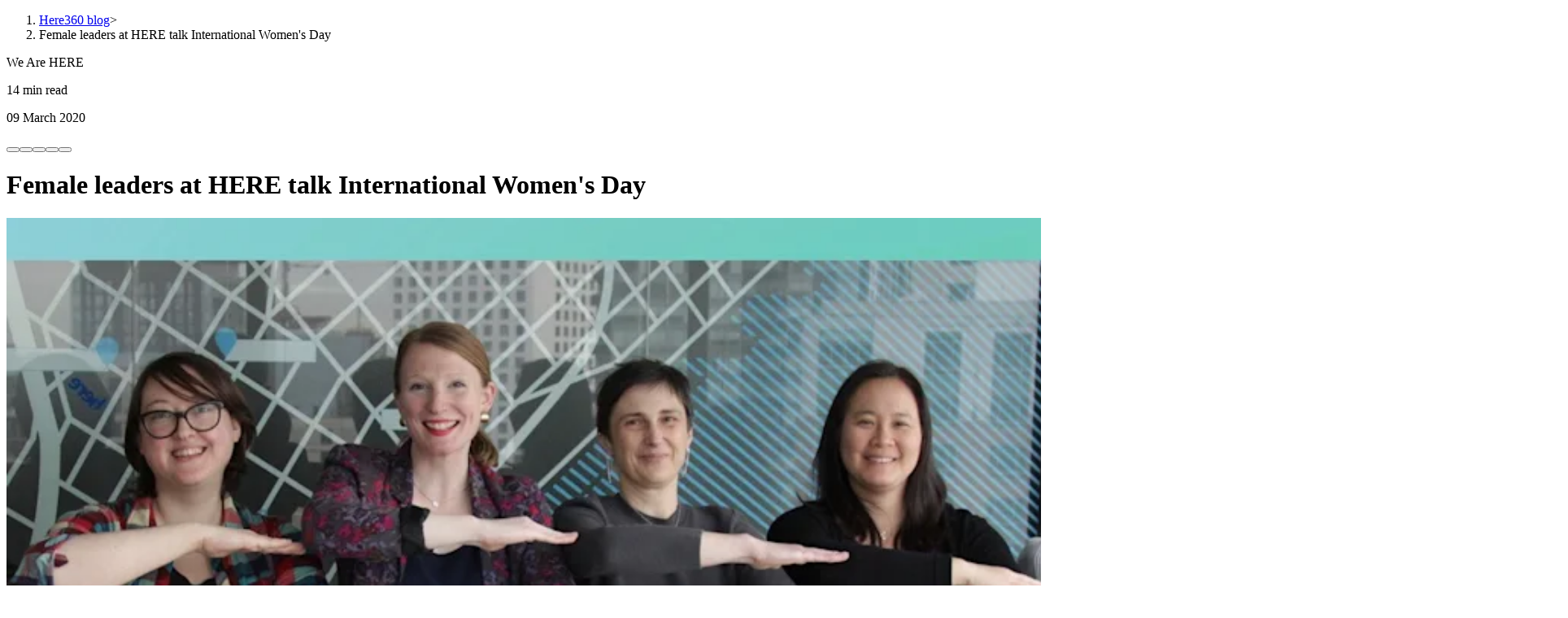

--- FILE ---
content_type: text/html; charset=utf-8
request_url: https://www.here.com/learn/blog/female-leaders-at-here-talk-international-womens-day
body_size: 32276
content:
<!DOCTYPE html><html lang="en"><head><meta charSet="utf-8"/><meta charSet="UTF-8"/><link rel="preconnect" href="//tags.tiqcdn.com"/><link rel="preconnect" href="//website.webforms-here.com"/><link rel="preconnect" href="//track.contently.com"/><link rel="preconnect" href="//images.here.com"/><link rel="preconnect" href="//videos.here.com"/><meta name="viewport" content="width=device-width, initial-scale=1"/><meta content="width=device-width, initial-scale=1" name="viewport"/><link rel="preload" as="image" href="/icon/en.svg"/><link rel="preload" as="image" href="/icon/jp.svg"/><link rel="stylesheet" href="/_next/static/css/c263f21dcaa707a5.css" data-precedence="next"/><link rel="stylesheet" href="/_next/static/css/cc848a0dd9dd43a9.css" data-precedence="next"/><link rel="stylesheet" href="/_next/static/css/c101dd2e29bf381b.css" data-precedence="next"/><link rel="stylesheet" href="/_next/static/css/a94deb4675677438.css" data-precedence="next"/><link rel="stylesheet" href="/_next/static/css/1d923a6aabda3b15.css" data-precedence="next"/><link rel="stylesheet" href="/_next/static/css/58f4444584148f0c.css" data-precedence="next"/><link rel="preload" as="script" fetchPriority="low" href="/_next/static/chunks/webpack-6b6a50cef9078bcb.js"/><script src="/_next/static/chunks/16abae90-57b9a7b9443ee612.js" async=""></script><script src="/_next/static/chunks/784-998ea2906ce5685f.js" async=""></script><script src="/_next/static/chunks/main-app-e4c5fd8c5397e7b2.js" async=""></script><script src="/_next/static/chunks/625-2219da5c393c19dd.js" async=""></script><script src="/_next/static/chunks/562-937edccf9cf4f594.js" async=""></script><script src="/_next/static/chunks/app/%5B%5B...slug%5D%5D/error-9fd3f715ebd31e12.js" async=""></script><script src="/_next/static/chunks/730-6d14b1323ad88d20.js" async=""></script><script src="/_next/static/chunks/986-0e9101f199d61f94.js" async=""></script><script src="/_next/static/chunks/355-fdcb3c619960d15e.js" async=""></script><script src="/_next/static/chunks/631-58bc59c0e27ec51c.js" async=""></script><script src="/_next/static/chunks/app/%5B%5B...slug%5D%5D/page-590d5bb3d6bd58bd.js" async=""></script><script src="/_next/static/chunks/436-4a47311795ab42e1.js" async=""></script><script src="/_next/static/chunks/app/layout-4f7ad2ee27726131.js" async=""></script><link rel="preload" href="https://app-ab31.marketo.com/js/forms2/js/forms2.min.js" as="script"/><link rel="preload" href="//tags.tiqcdn.com/utag/here/herecomcorporate/prod/utag.sync.js" as="script"/><link rel="preload" href="//tags.tiqcdn.com/utag/here/herecomcorporate/prod/utag.js" as="script"/><link href="/site.webmanifest" rel="manifest"/><meta content="#da532c" name="msapplication-TileColor"/><link rel="icon" type="image/vnd.microsoft.icon" href="/favicon.ico"/><link rel="shortcut icon" type="image/vnd.microsoft.icon" href="/favicon.ico"/><link rel="icon" href="/favicon.svg" sizes="any" type="image/svg+xml"/><link rel="apple-touch-icon" href="/apple-touch-icon.png"/><meta content="#ffffff" name="theme-color"/><meta name="algolia-site-verification" content="AF1B39246B46FF5C"/><title>Female leaders at HERE talk International Women&#x27;s Day</title><meta name="description" content="The unified map for automakers and enterprises."/><link rel="canonical" href="https://www.here.com/learn/blog/female-leaders-at-here-talk-international-womens-day"/><meta property="og:title" content="Female leaders at HERE talk International Women&#x27;s Day"/><meta property="og:description" content="The unified map for automakers and enterprises."/><meta property="og:locale" content="en"/><meta property="og:image" content="https://images.here.com/x7rx8ayph7ee/4dca2865-6f15-4360-9d7d-0770e746598b/3a247bae2777a51a33a5e79e70f59c3c/frameseattle_1_1-blog.jpg?w=1024&amp;q=80&amp;fm=webp"/><meta property="og:image:width" content="1200"/><meta property="og:image:height" content="630"/><meta property="og:image:alt" content="Image / en / Female leaders at HERE talk International Women&#x27;s Day"/><meta property="og:type" content="article"/><meta property="article:published_time" content="2020-03-09T13:00:00.000Z"/><meta name="twitter:card" content="summary_large_image"/><meta name="twitter:site" content="@here"/><meta name="twitter:title" content="Female leaders at HERE talk International Women&#x27;s Day"/><meta name="twitter:description" content="The unified map for automakers and enterprises."/><meta name="twitter:image" content="https://images.here.com/x7rx8ayph7ee/4dca2865-6f15-4360-9d7d-0770e746598b/3a247bae2777a51a33a5e79e70f59c3c/frameseattle_1_1-blog.jpg?w=1024&amp;q=80&amp;fm=webp"/><link rel="stylesheet" type="text/css" href="https://js.api.here.com/v3/3.1/mapsjs-ui.css"/><script>(self.__next_s=self.__next_s||[]).push(["https://app-ab31.marketo.com/js/forms2/js/forms2.min.js",{}])</script><script src="/_next/static/chunks/polyfills-42372ed130431b0a.js" noModule=""></script></head><body data-theme="hds-web-brand-core-light-theme"><div id="notification-banner-container-en-gb" style="display:var(--here-locale-en-gb-display, none);overflow:hidden"></div><div class="sticky top-0 z-50 left-0 right-0" style="display:var(--here-locale-en-gb-display, none)"><div class="" data-st="none" data-sb="none" data-theme="hds-web-brand-core-light-theme" data-parent-component="Navbar"><div class="mt-0 mb-0"><header class="bg-background-secondary w-full h-[70px] md:h-[72px] border-b border-b-foreground-divider relative z-50"><div class="w-full h-[70px] md:h-[72px] max-w-[1440px] mx-auto flex flex-row items-center justify-between gap-[48px] px-5 lg:px-12"><div><a href="/"><picture><source media="(min-width: 1024px)" srcSet="https://images.here.com/x7rx8ayph7ee/45Ulm6tVkVRD5dpdtWx9Ea/99128403e01460a9e824f4b871869c5d/HERE_logo_32px.svg 1x" sizes="150px" width="32" height="32"/><source media="(min-width: 768px)" srcSet="https://images.here.com/x7rx8ayph7ee/45Ulm6tVkVRD5dpdtWx9Ea/99128403e01460a9e824f4b871869c5d/HERE_logo_32px.svg 1x" sizes="150px" width="32" height="32"/><img alt="HERE Technologies Logo" loading="lazy" class="w-[40px] pointer-events-none py-3" data-imgtype="svg" src="https://images.here.com/x7rx8ayph7ee/45Ulm6tVkVRD5dpdtWx9Ea/99128403e01460a9e824f4b871869c5d/HERE_logo_32px.svg" srcSet="https://images.here.com/x7rx8ayph7ee/45Ulm6tVkVRD5dpdtWx9Ea/99128403e01460a9e824f4b871869c5d/HERE_logo_32px.svg 1x" sizes="150px" width="32" height="32" fetchPriority="auto"/></picture></a><span class="sr-only">HERE</span></div><div class="flex flex-row flex-auto h-[calc(100%-2px)]"><div class="flex flex-row items-center ml-auto py-3"><div class="flex flex-row gap-4"><a href="/contact" class="flex items-center relative overflow-hidden inline-flex rounded-full justify-center overflow-hidden minh-[40px] bg-gradient-radial-new text-primary-button-new-text active:outline-transparent disabled:text-on-primary-button-new focus-visible:outline focus-visible:outline-object-focused min-w-[146px] transition-colors px-4 py-1 text-sm md:!px-3 md:min-w-[200px] !px-5 !py-[10px] min-w-fit" aria-label="Contact us" style="opacity:0;width:44px;max-height:44px;transform-origin:center;border-radius:50%;transform:scaleX(0.35)"><div class="flex flex-row items-center" style="opacity:0;transform:translateX(40px)"><span class="text-button font-button tracking-button leading-button">Contact us</span></div></a><div class="flex flex-col justify-center"><button aria-label="Open searchbar" type="button" class="text-foreground-primary"><i class="hds-iconlibrary-core-ui-24px hds-icon-core-ui-search_outline_24px text-[24px] leading-[22px] block"></i></button></div></div><button type="button" aria-label="Open menu" class="ml-5 w-[18px] h-[18px] relative"><div class="absolute w-[14px] h-full transition-all duration-300 origin-center top-[2px] left-[2px] opacity-100 rotate-0"><div class="absolute w-[14px] h-[2px] bg-foreground-primary rounded-[1px] top-0"></div><div class="absolute w-[14px] h-[2px] bg-foreground-primary rounded-[1px] top-[6px]"></div><div class="absolute w-[14px] h-[2px] bg-foreground-primary rounded-[1px] top-[12px]"></div></div><svg viewBox="0 0 18 18" class="absolute left-0 top-0 w-[18px] h-[18px] transition-all duration-300 origin-center [&amp;&gt;path]:stroke-foreground-primary opacity-0 rotate-0"><path d="M2 2L16 16M2 16L16 2" stroke="currentColor" stroke-width="2" stroke-linecap="round"></path></svg></button></div><div class="hidden absolute w-full h-full bg-background-secondary flex-col justify-center"><label for="here-autocomplete-input" id="here-autocomplete-label" class="sr-only">Here autocomplete</label><div role="combobox" aria-expanded="false" aria-haspopup="listbox" aria-labelledby="here-autocomplete-label"><form noValidate="" role="search" action=""><div class="flex flex-row h-[40px] w-full rounded-border border border-foreground-tertiary hover:border-foreground-tertiary-hover has-[&gt;input:focus]:outline outline-action"><div class="w-[40px] flex flex-col justify-center"><i class="hds-iconlibrary-core-ui-24px hds-icon-core-ui-search_outline_24px text-[24px] leading-[22px] block text-center"></i></div><input class="flex-auto outline-none bg-transparent focus:placeholder:text-foreground-inactive paragraph [&amp;::-webkit-search-cancel-button]:appearance-none ml-1" aria-autocomplete="both" aria-labelledby="here-autocomplete-label" id="here-autocomplete-input" autoComplete="off" autoCorrect="off" autoCapitalize="off" enterKeyHint="search" spellCheck="false" placeholder="" maxLength="512" type="search" value=""/><div class="w-[40px] flex flex-col justify-center"><button class="block" aria-label="Reset search input" type="reset"><i class="hds-iconlibrary-core-ui-24px hds-icon-core-ui-cross_outline_24px text-[24px] leading-[22px] block text-center"></i></button></div></div></form><div class="fixed top-[calc(70px-1px)] md:top-[calc(72px-1px)] left-0 w-full sm:absolute sm:top-full sm:left-auto bg-background-secondary sm:rounded-border"></div></div></div></div></div></header><div style="width:0.00%;transition:width 0.05s linear;display:var(--here-progress-bar-display, none)" class="bg-accent z-[99] left-0 top-[75px] h-[4px]"></div><button type="button" aria-label="Close menu" class="fixed inset-0 bg-foreground-primary z-40 h-[100dvh] transition-opacity duration-300 pointer-events-none opacity-0 cursor-default"></button><div class="fixed top-[var(--hds-navigation-size)] right-0 h-[calc(100dvh-70px)] bg-background-secondary z-50 overflow-y-auto transform transition-transform duration-300 ease-in-out translate-x-full min-[768px]:w-[376px] w-full flex flex-col justify-between"><div class="min-[768px]:w-[376px] w-full overflow-x-hidden"><div class="flex transition-transform duration-300 ease-in-out" style="transform:translateX(-0%)"><div class="w-full min-[768px]:w-[376px] flex-shrink-0"><nav class="flex flex-col mt-4"><button type="button" class="paragraph-small p-5 w-full text-left flex justify-between items-center text-foreground-primary hover:bg-background-object hover:text-action-hover"><a class="w-full md:w-fit h-full flex items-center justify-start md:justify-center" href="/why-here">Why HERE</a></button><button type="button" class="paragraph-small p-5 w-full text-left flex justify-between items-center text-foreground-primary hover:bg-background-object hover:text-action-hover">Our products<i class="hds-iconlibrary-core-ui-16px hds-icon-core-ui-chevron-right_solid_16px w-4 h-4 text-[16px] leading-[16px] ml-2"></i></button><button type="button" class="paragraph-small p-5 w-full text-left flex justify-between items-center text-foreground-primary hover:bg-background-object hover:text-action-hover">Solutions<i class="hds-iconlibrary-core-ui-16px hds-icon-core-ui-chevron-right_solid_16px w-4 h-4 text-[16px] leading-[16px] ml-2"></i></button><button type="button" class="paragraph-small p-5 w-full text-left flex justify-between items-center text-foreground-primary hover:bg-background-object hover:text-action-hover">Get started<i class="hds-iconlibrary-core-ui-16px hds-icon-core-ui-chevron-right_solid_16px w-4 h-4 text-[16px] leading-[16px] ml-2"></i></button><button type="button" class="paragraph-small p-5 w-full text-left flex justify-between items-center text-foreground-primary hover:bg-background-object hover:text-action-hover">Learn<i class="hds-iconlibrary-core-ui-16px hds-icon-core-ui-chevron-right_solid_16px w-4 h-4 text-[16px] leading-[16px] ml-2"></i></button><button type="button" class="paragraph-small p-5 w-full text-left flex justify-between items-center text-foreground-primary hover:bg-background-object hover:text-action-hover">About<i class="hds-iconlibrary-core-ui-16px hds-icon-core-ui-chevron-right_solid_16px w-4 h-4 text-[16px] leading-[16px] ml-2"></i></button></nav></div></div></div></div></div></div></div><div id="notification-banner-container-en" style="display:var(--here-locale-en-display, none);overflow:hidden"></div><div class="sticky top-0 z-50 left-0 right-0" style="display:var(--here-locale-en-display, none)"><div class="" data-st="none" data-sb="none" data-theme="hds-web-brand-core-light-theme" data-parent-component="Navbar"><div class="mt-0 mb-0"><header class="bg-background-secondary w-full h-[70px] md:h-[72px] border-b border-b-foreground-divider relative z-50"><div class="w-full h-[70px] md:h-[72px] max-w-[1440px] mx-auto flex flex-row items-center justify-between gap-[48px] px-5 lg:px-12"><div><a href="/"><picture><source media="(min-width: 1024px)" srcSet="https://images.here.com/x7rx8ayph7ee/45Ulm6tVkVRD5dpdtWx9Ea/99128403e01460a9e824f4b871869c5d/HERE_logo_32px.svg 1x" sizes="150px" width="32" height="32"/><source media="(min-width: 768px)" srcSet="https://images.here.com/x7rx8ayph7ee/45Ulm6tVkVRD5dpdtWx9Ea/99128403e01460a9e824f4b871869c5d/HERE_logo_32px.svg 1x" sizes="150px" width="32" height="32"/><img alt="HERE Technologies Logo" loading="lazy" class="w-[40px] pointer-events-none py-3" data-imgtype="svg" src="https://images.here.com/x7rx8ayph7ee/45Ulm6tVkVRD5dpdtWx9Ea/99128403e01460a9e824f4b871869c5d/HERE_logo_32px.svg" srcSet="https://images.here.com/x7rx8ayph7ee/45Ulm6tVkVRD5dpdtWx9Ea/99128403e01460a9e824f4b871869c5d/HERE_logo_32px.svg 1x" sizes="150px" width="32" height="32" fetchPriority="auto"/></picture></a><span class="sr-only">HERE</span></div><div class="flex flex-row flex-auto h-[calc(100%-2px)]"><div class="flex flex-row items-center ml-auto py-3"><div class="flex flex-row gap-4"><a href="/contact" class="flex items-center relative overflow-hidden inline-flex rounded-full justify-center overflow-hidden minh-[40px] bg-gradient-radial-new text-primary-button-new-text active:outline-transparent disabled:text-on-primary-button-new focus-visible:outline focus-visible:outline-object-focused min-w-[146px] transition-colors px-4 py-1 text-sm md:!px-3 md:min-w-[200px] !px-5 !py-[10px] min-w-fit" aria-label="Contact us" style="opacity:0;width:44px;max-height:44px;transform-origin:center;border-radius:50%;transform:scaleX(0.35)"><div class="flex flex-row items-center" style="opacity:0;transform:translateX(40px)"><span class="text-button font-button tracking-button leading-button">Contact us</span></div></a><div class="flex flex-col justify-center"><button aria-label="Open searchbar" type="button" class="text-foreground-primary"><i class="hds-iconlibrary-core-ui-24px hds-icon-core-ui-search_outline_24px text-[24px] leading-[22px] block"></i></button></div></div><button type="button" aria-label="Open menu" class="ml-5 w-[18px] h-[18px] relative"><div class="absolute w-[14px] h-full transition-all duration-300 origin-center top-[2px] left-[2px] opacity-100 rotate-0"><div class="absolute w-[14px] h-[2px] bg-foreground-primary rounded-[1px] top-0"></div><div class="absolute w-[14px] h-[2px] bg-foreground-primary rounded-[1px] top-[6px]"></div><div class="absolute w-[14px] h-[2px] bg-foreground-primary rounded-[1px] top-[12px]"></div></div><svg viewBox="0 0 18 18" class="absolute left-0 top-0 w-[18px] h-[18px] transition-all duration-300 origin-center [&amp;&gt;path]:stroke-foreground-primary opacity-0 rotate-0"><path d="M2 2L16 16M2 16L16 2" stroke="currentColor" stroke-width="2" stroke-linecap="round"></path></svg></button></div><div class="hidden absolute w-full h-full bg-background-secondary flex-col justify-center"><label for="here-autocomplete-input" id="here-autocomplete-label" class="sr-only">Here autocomplete</label><div role="combobox" aria-expanded="false" aria-haspopup="listbox" aria-labelledby="here-autocomplete-label"><form noValidate="" role="search" action=""><div class="flex flex-row h-[40px] w-full rounded-border border border-foreground-tertiary hover:border-foreground-tertiary-hover has-[&gt;input:focus]:outline outline-action"><div class="w-[40px] flex flex-col justify-center"><i class="hds-iconlibrary-core-ui-24px hds-icon-core-ui-search_outline_24px text-[24px] leading-[22px] block text-center"></i></div><input class="flex-auto outline-none bg-transparent focus:placeholder:text-foreground-inactive paragraph [&amp;::-webkit-search-cancel-button]:appearance-none ml-1" aria-autocomplete="both" aria-labelledby="here-autocomplete-label" id="here-autocomplete-input" autoComplete="off" autoCorrect="off" autoCapitalize="off" enterKeyHint="search" spellCheck="false" placeholder="" maxLength="512" type="search" value=""/><div class="w-[40px] flex flex-col justify-center"><button class="block" aria-label="Reset search input" type="reset"><i class="hds-iconlibrary-core-ui-24px hds-icon-core-ui-cross_outline_24px text-[24px] leading-[22px] block text-center"></i></button></div></div></form><div class="fixed top-[calc(70px-1px)] md:top-[calc(72px-1px)] left-0 w-full sm:absolute sm:top-full sm:left-auto bg-background-secondary sm:rounded-border"></div></div></div></div></div></header><div style="width:0.00%;transition:width 0.05s linear;display:var(--here-progress-bar-display, none)" class="bg-accent z-[99] left-0 top-[75px] h-[4px]"></div><button type="button" aria-label="Close menu" class="fixed inset-0 bg-foreground-primary z-40 h-[100dvh] transition-opacity duration-300 pointer-events-none opacity-0 cursor-default"></button><div class="fixed top-[var(--hds-navigation-size)] right-0 h-[calc(100dvh-70px)] bg-background-secondary z-50 overflow-y-auto transform transition-transform duration-300 ease-in-out translate-x-full min-[768px]:w-[376px] w-full flex flex-col justify-between"><div class="min-[768px]:w-[376px] w-full overflow-x-hidden"><div class="flex transition-transform duration-300 ease-in-out" style="transform:translateX(-0%)"><div class="w-full min-[768px]:w-[376px] flex-shrink-0"><nav class="flex flex-col mt-4"><button type="button" class="paragraph-small p-5 w-full text-left flex justify-between items-center text-foreground-primary hover:bg-background-object hover:text-action-hover"><a class="w-full md:w-fit h-full flex items-center justify-start md:justify-center" href="/why-here">Why HERE</a></button><button type="button" class="paragraph-small p-5 w-full text-left flex justify-between items-center text-foreground-primary hover:bg-background-object hover:text-action-hover">Our products<i class="hds-iconlibrary-core-ui-16px hds-icon-core-ui-chevron-right_solid_16px w-4 h-4 text-[16px] leading-[16px] ml-2"></i></button><button type="button" class="paragraph-small p-5 w-full text-left flex justify-between items-center text-foreground-primary hover:bg-background-object hover:text-action-hover">Solutions<i class="hds-iconlibrary-core-ui-16px hds-icon-core-ui-chevron-right_solid_16px w-4 h-4 text-[16px] leading-[16px] ml-2"></i></button><button type="button" class="paragraph-small p-5 w-full text-left flex justify-between items-center text-foreground-primary hover:bg-background-object hover:text-action-hover">Get started<i class="hds-iconlibrary-core-ui-16px hds-icon-core-ui-chevron-right_solid_16px w-4 h-4 text-[16px] leading-[16px] ml-2"></i></button><button type="button" class="paragraph-small p-5 w-full text-left flex justify-between items-center text-foreground-primary hover:bg-background-object hover:text-action-hover">Learn<i class="hds-iconlibrary-core-ui-16px hds-icon-core-ui-chevron-right_solid_16px w-4 h-4 text-[16px] leading-[16px] ml-2"></i></button><button type="button" class="paragraph-small p-5 w-full text-left flex justify-between items-center text-foreground-primary hover:bg-background-object hover:text-action-hover">About<i class="hds-iconlibrary-core-ui-16px hds-icon-core-ui-chevron-right_solid_16px w-4 h-4 text-[16px] leading-[16px] ml-2"></i></button></nav></div></div></div></div></div></div></div><div id="notification-banner-container-jp" style="display:var(--here-locale-jp-display, none);overflow:hidden"></div><div class="sticky top-0 z-50 left-0 right-0" style="display:var(--here-locale-jp-display, none)"><div class="" data-st="none" data-sb="none" data-theme="hds-web-brand-core-light-theme" data-parent-component="Navbar"><div class="mt-0 mb-0"><header class="bg-background-secondary w-full h-[70px] md:h-[72px] border-b border-b-foreground-divider relative z-50"><div class="w-full h-[70px] md:h-[72px] max-w-[1440px] mx-auto flex flex-row items-center justify-between gap-[48px] px-5 lg:px-12"><div><a href="/jp"><picture><source media="(min-width: 1024px)" srcSet="https://images.here.com/x7rx8ayph7ee/45Ulm6tVkVRD5dpdtWx9Ea/99128403e01460a9e824f4b871869c5d/HERE_logo_32px.svg 1x" sizes="150px" width="32" height="32"/><source media="(min-width: 768px)" srcSet="https://images.here.com/x7rx8ayph7ee/45Ulm6tVkVRD5dpdtWx9Ea/99128403e01460a9e824f4b871869c5d/HERE_logo_32px.svg 1x" sizes="150px" width="32" height="32"/><img alt="HERE Technologies Logo" loading="lazy" class="w-[40px] pointer-events-none py-3" data-imgtype="svg" src="https://images.here.com/x7rx8ayph7ee/45Ulm6tVkVRD5dpdtWx9Ea/99128403e01460a9e824f4b871869c5d/HERE_logo_32px.svg" srcSet="https://images.here.com/x7rx8ayph7ee/45Ulm6tVkVRD5dpdtWx9Ea/99128403e01460a9e824f4b871869c5d/HERE_logo_32px.svg 1x" sizes="150px" width="32" height="32" fetchPriority="auto"/></picture></a><span class="sr-only">HERE</span></div><div class="flex flex-row flex-auto h-[calc(100%-2px)]"><div class="flex flex-row items-center ml-auto py-3"><div class="flex flex-row gap-4"><a href="/jp/contact" class="flex items-center relative overflow-hidden inline-flex rounded-full justify-center overflow-hidden minh-[40px] bg-gradient-radial-new text-primary-button-new-text active:outline-transparent disabled:text-on-primary-button-new focus-visible:outline focus-visible:outline-object-focused min-w-[146px] transition-colors px-4 py-1 text-sm md:!px-3 md:min-w-[200px] !px-5 !py-[10px] min-w-fit" aria-label="お問い合わせ" style="opacity:0;width:44px;max-height:44px;transform-origin:center;border-radius:50%;transform:scaleX(0.35)"><div class="flex flex-row items-center" style="opacity:0;transform:translateX(40px)"><span class="text-button font-button tracking-button leading-button">お問い合わせ</span></div></a><div class="flex flex-col justify-center"><button aria-label="Open searchbar" type="button" class="text-foreground-primary"><i class="hds-iconlibrary-core-ui-24px hds-icon-core-ui-search_outline_24px text-[24px] leading-[22px] block"></i></button></div></div><button type="button" aria-label="Open menu" class="ml-5 w-[18px] h-[18px] relative"><div class="absolute w-[14px] h-full transition-all duration-300 origin-center top-[2px] left-[2px] opacity-100 rotate-0"><div class="absolute w-[14px] h-[2px] bg-foreground-primary rounded-[1px] top-0"></div><div class="absolute w-[14px] h-[2px] bg-foreground-primary rounded-[1px] top-[6px]"></div><div class="absolute w-[14px] h-[2px] bg-foreground-primary rounded-[1px] top-[12px]"></div></div><svg viewBox="0 0 18 18" class="absolute left-0 top-0 w-[18px] h-[18px] transition-all duration-300 origin-center [&amp;&gt;path]:stroke-foreground-primary opacity-0 rotate-0"><path d="M2 2L16 16M2 16L16 2" stroke="currentColor" stroke-width="2" stroke-linecap="round"></path></svg></button></div><div class="hidden absolute w-full h-full bg-background-secondary flex-col justify-center"><label for="here-autocomplete-input" id="here-autocomplete-label" class="sr-only">Here autocomplete</label><div role="combobox" aria-expanded="false" aria-haspopup="listbox" aria-labelledby="here-autocomplete-label"><form noValidate="" role="search" action=""><div class="flex flex-row h-[40px] w-full rounded-border border border-foreground-tertiary hover:border-foreground-tertiary-hover has-[&gt;input:focus]:outline outline-action"><div class="w-[40px] flex flex-col justify-center"><i class="hds-iconlibrary-core-ui-24px hds-icon-core-ui-search_outline_24px text-[24px] leading-[22px] block text-center"></i></div><input class="flex-auto outline-none bg-transparent focus:placeholder:text-foreground-inactive paragraph [&amp;::-webkit-search-cancel-button]:appearance-none ml-1" aria-autocomplete="both" aria-labelledby="here-autocomplete-label" id="here-autocomplete-input" autoComplete="off" autoCorrect="off" autoCapitalize="off" enterKeyHint="search" spellCheck="false" placeholder="" maxLength="512" type="search" value=""/><div class="w-[40px] flex flex-col justify-center"><button class="block" aria-label="Reset search input" type="reset"><i class="hds-iconlibrary-core-ui-24px hds-icon-core-ui-cross_outline_24px text-[24px] leading-[22px] block text-center"></i></button></div></div></form><div class="fixed top-[calc(70px-1px)] md:top-[calc(72px-1px)] left-0 w-full sm:absolute sm:top-full sm:left-auto bg-background-secondary sm:rounded-border"></div></div></div></div></div></header><div style="width:0.00%;transition:width 0.05s linear;display:var(--here-progress-bar-display, none)" class="bg-accent z-[99] left-0 top-[75px] h-[4px]"></div><button type="button" aria-label="Close menu" class="fixed inset-0 bg-foreground-primary z-40 h-[100dvh] transition-opacity duration-300 pointer-events-none opacity-0 cursor-default"></button><div class="fixed top-[var(--hds-navigation-size)] right-0 h-[calc(100dvh-70px)] bg-background-secondary z-50 overflow-y-auto transform transition-transform duration-300 ease-in-out translate-x-full min-[768px]:w-[376px] w-full flex flex-col justify-between"><div class="min-[768px]:w-[376px] w-full overflow-x-hidden"><div class="flex transition-transform duration-300 ease-in-out" style="transform:translateX(-0%)"><div class="w-full min-[768px]:w-[376px] flex-shrink-0"><nav class="flex flex-col mt-4"><button type="button" class="paragraph-small p-5 w-full text-left flex justify-between items-center text-foreground-primary hover:bg-background-object hover:text-action-hover">プラットフォーム<i class="hds-iconlibrary-core-ui-16px hds-icon-core-ui-chevron-right_solid_16px w-4 h-4 text-[16px] leading-[16px] ml-2"></i></button><button type="button" class="paragraph-small p-5 w-full text-left flex justify-between items-center text-foreground-primary hover:bg-background-object hover:text-action-hover">ソリューション<i class="hds-iconlibrary-core-ui-16px hds-icon-core-ui-chevron-right_solid_16px w-4 h-4 text-[16px] leading-[16px] ml-2"></i></button><button type="button" class="paragraph-small p-5 w-full text-left flex justify-between items-center text-foreground-primary hover:bg-background-object hover:text-action-hover">学ぶ<i class="hds-iconlibrary-core-ui-16px hds-icon-core-ui-chevron-right_solid_16px w-4 h-4 text-[16px] leading-[16px] ml-2"></i></button><button type="button" class="paragraph-small p-5 w-full text-left flex justify-between items-center text-foreground-primary hover:bg-background-object hover:text-action-hover">企業情報<i class="hds-iconlibrary-core-ui-16px hds-icon-core-ui-chevron-right_solid_16px w-4 h-4 text-[16px] leading-[16px] ml-2"></i></button></nav></div></div></div></div></div></div></div><div id="notification-banner-container-de" style="display:var(--here-locale-de-display, none);overflow:hidden"></div><div class="sticky top-0 z-50 left-0 right-0" style="display:var(--here-locale-de-display, none)"><div class="" data-st="none" data-sb="none" data-theme="hds-web-brand-core-light-theme" data-parent-component="Navbar"><div class="mt-0 mb-0"><header class="bg-background-secondary w-full h-[70px] md:h-[72px] border-b border-b-foreground-divider relative z-50"><div class="w-full h-[70px] md:h-[72px] max-w-[1440px] mx-auto flex flex-row items-center justify-between gap-[48px] px-5 lg:px-12"><div><a href="/"><picture><source media="(min-width: 1024px)" srcSet="https://images.here.com/x7rx8ayph7ee/45Ulm6tVkVRD5dpdtWx9Ea/99128403e01460a9e824f4b871869c5d/HERE_logo_32px.svg 1x" sizes="150px" width="32" height="32"/><source media="(min-width: 768px)" srcSet="https://images.here.com/x7rx8ayph7ee/45Ulm6tVkVRD5dpdtWx9Ea/99128403e01460a9e824f4b871869c5d/HERE_logo_32px.svg 1x" sizes="150px" width="32" height="32"/><img alt="HERE Technologies Logo" loading="lazy" class="w-[40px] pointer-events-none py-3" data-imgtype="svg" src="https://images.here.com/x7rx8ayph7ee/45Ulm6tVkVRD5dpdtWx9Ea/99128403e01460a9e824f4b871869c5d/HERE_logo_32px.svg" srcSet="https://images.here.com/x7rx8ayph7ee/45Ulm6tVkVRD5dpdtWx9Ea/99128403e01460a9e824f4b871869c5d/HERE_logo_32px.svg 1x" sizes="150px" width="32" height="32" fetchPriority="auto"/></picture></a><span class="sr-only">HERE</span></div><div class="flex flex-row flex-auto h-[calc(100%-2px)]"><div class="flex flex-row items-center ml-auto py-3"><div class="flex flex-row gap-4"><a href="/contact" class="flex items-center relative overflow-hidden inline-flex rounded-full justify-center overflow-hidden minh-[40px] bg-gradient-radial-new text-primary-button-new-text active:outline-transparent disabled:text-on-primary-button-new focus-visible:outline focus-visible:outline-object-focused min-w-[146px] transition-colors px-4 py-1 text-sm md:!px-3 md:min-w-[200px] !px-5 !py-[10px] min-w-fit" aria-label="Kontaktieren Sie uns" style="opacity:0;width:44px;max-height:44px;transform-origin:center;border-radius:50%;transform:scaleX(0.35)"><div class="flex flex-row items-center" style="opacity:0;transform:translateX(40px)"><span class="text-button font-button tracking-button leading-button">Kontaktieren Sie uns</span></div></a><div class="flex flex-col justify-center"><button aria-label="Open searchbar" type="button" class="text-foreground-primary"><i class="hds-iconlibrary-core-ui-24px hds-icon-core-ui-search_outline_24px text-[24px] leading-[22px] block"></i></button></div></div><button type="button" aria-label="Open menu" class="ml-5 w-[18px] h-[18px] relative"><div class="absolute w-[14px] h-full transition-all duration-300 origin-center top-[2px] left-[2px] opacity-100 rotate-0"><div class="absolute w-[14px] h-[2px] bg-foreground-primary rounded-[1px] top-0"></div><div class="absolute w-[14px] h-[2px] bg-foreground-primary rounded-[1px] top-[6px]"></div><div class="absolute w-[14px] h-[2px] bg-foreground-primary rounded-[1px] top-[12px]"></div></div><svg viewBox="0 0 18 18" class="absolute left-0 top-0 w-[18px] h-[18px] transition-all duration-300 origin-center [&amp;&gt;path]:stroke-foreground-primary opacity-0 rotate-0"><path d="M2 2L16 16M2 16L16 2" stroke="currentColor" stroke-width="2" stroke-linecap="round"></path></svg></button></div><div class="hidden absolute w-full h-full bg-background-secondary flex-col justify-center"><label for="here-autocomplete-input" id="here-autocomplete-label" class="sr-only">Here autocomplete</label><div role="combobox" aria-expanded="false" aria-haspopup="listbox" aria-labelledby="here-autocomplete-label"><form noValidate="" role="search" action=""><div class="flex flex-row h-[40px] w-full rounded-border border border-foreground-tertiary hover:border-foreground-tertiary-hover has-[&gt;input:focus]:outline outline-action"><div class="w-[40px] flex flex-col justify-center"><i class="hds-iconlibrary-core-ui-24px hds-icon-core-ui-search_outline_24px text-[24px] leading-[22px] block text-center"></i></div><input class="flex-auto outline-none bg-transparent focus:placeholder:text-foreground-inactive paragraph [&amp;::-webkit-search-cancel-button]:appearance-none ml-1" aria-autocomplete="both" aria-labelledby="here-autocomplete-label" id="here-autocomplete-input" autoComplete="off" autoCorrect="off" autoCapitalize="off" enterKeyHint="search" spellCheck="false" placeholder="" maxLength="512" type="search" value=""/><div class="w-[40px] flex flex-col justify-center"><button class="block" aria-label="Reset search input" type="reset"><i class="hds-iconlibrary-core-ui-24px hds-icon-core-ui-cross_outline_24px text-[24px] leading-[22px] block text-center"></i></button></div></div></form><div class="fixed top-[calc(70px-1px)] md:top-[calc(72px-1px)] left-0 w-full sm:absolute sm:top-full sm:left-auto bg-background-secondary sm:rounded-border"></div></div></div></div></div></header><div style="width:0.00%;transition:width 0.05s linear;display:var(--here-progress-bar-display, none)" class="bg-accent z-[99] left-0 top-[75px] h-[4px]"></div><button type="button" aria-label="Close menu" class="fixed inset-0 bg-foreground-primary z-40 h-[100dvh] transition-opacity duration-300 pointer-events-none opacity-0 cursor-default"></button><div class="fixed top-[var(--hds-navigation-size)] right-0 h-[calc(100dvh-70px)] bg-background-secondary z-50 overflow-y-auto transform transition-transform duration-300 ease-in-out translate-x-full min-[768px]:w-[376px] w-full flex flex-col justify-between"><div class="min-[768px]:w-[376px] w-full overflow-x-hidden"><div class="flex transition-transform duration-300 ease-in-out" style="transform:translateX(-0%)"><div class="w-full min-[768px]:w-[376px] flex-shrink-0"><nav class="flex flex-col mt-4"><button type="button" class="paragraph-small p-5 w-full text-left flex justify-between items-center text-foreground-primary hover:bg-background-object hover:text-action-hover">Unsere Produkte<i class="hds-iconlibrary-core-ui-16px hds-icon-core-ui-chevron-right_solid_16px w-4 h-4 text-[16px] leading-[16px] ml-2"></i></button><button type="button" class="paragraph-small p-5 w-full text-left flex justify-between items-center text-foreground-primary hover:bg-background-object hover:text-action-hover">Lösungen<i class="hds-iconlibrary-core-ui-16px hds-icon-core-ui-chevron-right_solid_16px w-4 h-4 text-[16px] leading-[16px] ml-2"></i></button><button type="button" class="paragraph-small p-5 w-full text-left flex justify-between items-center text-foreground-primary hover:bg-background-object hover:text-action-hover">Erste Schritte<i class="hds-iconlibrary-core-ui-16px hds-icon-core-ui-chevron-right_solid_16px w-4 h-4 text-[16px] leading-[16px] ml-2"></i></button><button type="button" class="paragraph-small p-5 w-full text-left flex justify-between items-center text-foreground-primary hover:bg-background-object hover:text-action-hover">Lernen <i class="hds-iconlibrary-core-ui-16px hds-icon-core-ui-chevron-right_solid_16px w-4 h-4 text-[16px] leading-[16px] ml-2"></i></button><button type="button" class="paragraph-small p-5 w-full text-left flex justify-between items-center text-foreground-primary hover:bg-background-object hover:text-action-hover">Über uns <i class="hds-iconlibrary-core-ui-16px hds-icon-core-ui-chevron-right_solid_16px w-4 h-4 text-[16px] leading-[16px] ml-2"></i></button></nav></div></div></div></div></div></div></div><main class="min-h-screen"><!--$--><script id="search-metadata" type="application/vnd.here.page+json">{"id":"6082215d-cfab-4287-a29e-00559d8ceb22","publishedAt":1757610993,"publicationDateTimestamp":1583712000,"title":"Female leaders at HERE talk International Women's Day","category":["We Are HERE"],"blog":["Here360 blog"],"authorName":"Jasmine Reimer","authorSlug":"jasmine-reimer","authorEntryId":"7d6d9d05-b346-4492-aaf0-2760a702bc57","authorURL":"https://www.here.com/learn/blog/author/jasmine-reimer","readTime":"13 min read","@pagetype":"blog","@derivedPageType":"Here360 blog"}</script><div class="bg-background-secondary overflow-hidden" data-st="none" data-sb="none" data-theme="hds-web-brand-core-light-theme" data-parent-component="Blog Article"><div class="mt-0 mb-0"><div class="w-full max-w-[1440px] mx-auto px-6 md:px-[48px] lg:px-12 blog-article"><nav aria-label="breadcrumb" class="flex items-center py-2 border-b border-foreground-divider"><ol class="flex items-center gap-[8px] py-[1px]"><li class="flex items-center gap-[8px]"><a href="/learn/blog" class="border-0 body-extrasmall hover:text-action-hover"><span class="hover:text-action-hover body-extrasmall">Here360 blog</span></a><span class="text-foreground-secondary body-extrasmall" aria-hidden="true">&gt;</span></li><li class="flex items-center gap-[8px]"><span class="text-foreground-primary body-extrasmall">Female leaders at HERE talk International Women&#x27;s Day</span></li></ol></nav><div class="border-b border-foreground-divider flex flex-col md:flex-row gap-4 self-stretch w-full items-stretch"><div class="flex flex-col gap-8 items-start self-stretch md:max-w-[827px] pt-6 pb-9"><div class="flex flex-col gap-4 items-start self-stretch"><div class="flex flex-col md:flex-row gap-2 items-center self-stretch"><div class="flex flex-row gap-2 items-center self-stretch"><div class="flex flex-wrap gap-2"><div class="inline-flex items-center justify-center px-2 rounded-[24px] text-foreground-primary bg-background-primary caption h-[24px]">We Are HERE</div></div><p class="mr-6 paragraph-small mt-[2px]">14 min read</p></div><div class="flex flex-row gap-2 items-center self-stretch"><p class="mr-6 paragraph-small mt-[2px]">09 March 2020</p><div class="flex items-center align-center gap-4 text-foreground-primary"><div class="flex items-center gap-2"><button type="button" title="Share on Facebook" class="flex items-center justify-center text-foreground-secondary size-[32px] hover:text-foreground-primary focus:outline-none focus:ring-2 focus:ring-offset-2 focus:ring-focus rounded transition-colors"><i class="hds-iconlibrary-third-party-logos-16px hds-icon-third-party-logos-facebook_solid_16px w-4 h-4 text-[16px] leading-[16px] "></i></button><button type="button" title="Share on LinkedIn" class="flex items-center justify-center text-foreground-secondary size-[32px] hover:text-foreground-primary focus:outline-none focus:ring-2 focus:ring-offset-2 focus:ring-focus rounded transition-colors"><i class="hds-iconlibrary-third-party-logos-16px hds-icon-third-party-logos-linkedin_solid_16px w-4 h-4 text-[16px] leading-[16px] "></i></button><button type="button" title="Share on X" class="flex items-center justify-center text-foreground-secondary size-[32px] hover:text-foreground-primary focus:outline-none focus:ring-2 focus:ring-offset-2 focus:ring-focus rounded transition-colors"><i class="hds-iconlibrary-third-party-logos-24px hds-icon-third-party-logos-twitter_outline_24px text-[24px] leading-[22px] "></i></button><button type="button" title="Share via Email" class="flex items-center justify-center text-foreground-secondary size-[32px] hover:text-foreground-primary focus:outline-none focus:ring-2 focus:ring-offset-2 focus:ring-focus rounded transition-colors"><i class="hds-iconlibrary-social-16px hds-icon-social-mail_solid_16px w-4 h-4 text-[16px] leading-[16px] "></i></button><button type="button" title="Copy Link" class="flex items-center justify-center text-foreground-secondary size-[32px] hover:text-foreground-primary focus:outline-none focus:ring-2 focus:ring-offset-2 focus:ring-focus rounded transition-colors"><i class="hds-iconlibrary-discovery-sharing-16px hds-icon-discovery-sharing-link_solid_16px w-4 h-4 text-[16px] leading-[16px] "></i></button></div></div></div></div><div><h1 class="heading-2 text-foreground-primary">Female leaders at HERE talk International Women&#x27;s Day</h1></div><div class="w-full"><picture><source media="(min-width: 1024px)" srcSet="https://images.here.com/x7rx8ayph7ee/4dca2865-6f15-4360-9d7d-0770e746598b/3a247bae2777a51a33a5e79e70f59c3c/frameseattle_1_1-blog.jpg?w=827&amp;q=80&amp;fm=webp 827w" sizes="60vw" width="1544" height="610"/><source media="(min-width: 768px)" srcSet="https://images.here.com/x7rx8ayph7ee/4dca2865-6f15-4360-9d7d-0770e746598b/3a247bae2777a51a33a5e79e70f59c3c/frameseattle_1_1-blog.jpg?w=827&amp;q=80&amp;fm=webp 827w" sizes="100vw" width="1544" height="610"/><img alt="Image / en / Female leaders at HERE talk International Women&#x27;s Day" loading="eager" class="object-cover h-full w-full md:w-[100%] md:h-[100%] rounded-lg" data-imgtype="jpg?w=827&amp;q=80&amp;fm=webp" src="https://images.here.com/x7rx8ayph7ee/4dca2865-6f15-4360-9d7d-0770e746598b/3a247bae2777a51a33a5e79e70f59c3c/frameseattle_1_1-blog.jpg?w=827&amp;q=80&amp;fm=webp" srcSet="https://images.here.com/x7rx8ayph7ee/4dca2865-6f15-4360-9d7d-0770e746598b/3a247bae2777a51a33a5e79e70f59c3c/frameseattle_1_1-blog.jpg?w=827&amp;q=80&amp;fm=webp 827w" sizes="100vw" width="1544" height="610" fetchPriority="high"/></picture></div></div><div class="max-w-[min(1440px,100%)] mx-auto"><h4 class="heading-4 text-foreground-primary md:mb-4"></h4><div class="bg-background-secondary overflow-hidden" data-st="none" data-sb="none" data-theme="hds-web-brand-core-light-theme" data-parent-component="Rich Text Block"><div class="mt-0 mb-0"><div class="max-w-[1440px] mx-auto px-0"><div class="!text-foreground-secondary [&amp;&gt;h4]:!text-foreground-primary [&amp;&gt;h3]:!text-foreground-primary [&amp;&gt;h4]:!mb-4 [&amp;&gt;h3]:!mb-4 body-paragraph-rich-text"><h2 class="heading-2 !pb-3 !pt-4 text-foreground-primary">At HERE we&#x27;re dedicated to creating a more egalitarian workplace. And we&#x27;re starting by talking to the women in charge.</h2><p class="paragraph !pb-6 !pt-0 !m-0 text-foreground-secondary">Generally, we don&#x27;t see women as leaders.</p><p class="paragraph !pb-6 !pt-0 !m-0 text-foreground-secondary">We imagine men when it comes to jobs like plumbing or firefighting and still expect to see males in leadership positions like C-suite executives, college deans or brain surgeons; careers where women face <!--$--><a class="text-action hover:text-action-hover transition-colors" href="https://www.wsj.com/articles/women-in-elite-jobs-face-stubborn-pay-gap-1463502938" target="_blank">the biggest gender pay gap</a><!--/$-->.</p><p class="paragraph !pb-6 !pt-0 !m-0 text-foreground-secondary">This is likely because fewer women than men are represented in those professions, even today. Currently <!--$--><a class="text-action hover:text-action-hover transition-colors" href="http://fortune.com/2017/06/07/fortune-500-women-ceos/" target="_blank">less than 6%</a><!--/$--> of Fortune 500 executives are female; only 6% of firefighters worldwide are women; and according to <!--$--><a class="text-action hover:text-action-hover transition-colors" href="https://www.aamc.org/news-insights/where-are-all-women-deans" target="_blank">2018 AAMC data</a><!--/$-->, 25% have full university professorships.</p><p class="paragraph !pb-6 !pt-0 !m-0 text-foreground-secondary">And it&#x27;s not much better in the field of technology where women represent only 30% of the workforce across major tech companies, including HR and administration.</p><p class="paragraph !pb-6 !pt-0 !m-0 text-foreground-secondary">But that&#x27;s all changing.</p><div class="mt-4 mb-8"><div class="w-full [&amp;_img:not([data-imgtype=&quot;svg&quot;])]:rounded-lg [&amp;_img:not([data-imgtype=&quot;svg&quot;])]:max-w-full flex justify-center mt-4 mb-3"><picture><source media="(min-width: 1024px)" srcSet="https://images.here.com/x7rx8ayph7ee/a1a6e9e6-3480-46b4-8461-c4315e064f49/9e4e97c727a425b867dfd5ea1bc0c82d/frameindia-blog.jpg?w=1024&amp;q=80&amp;fm=webp 1024w, https://images.here.com/x7rx8ayph7ee/a1a6e9e6-3480-46b4-8461-c4315e064f49/9e4e97c727a425b867dfd5ea1bc0c82d/frameindia-blog.jpg?w=1440&amp;q=80&amp;fm=webp 1440w, https://images.here.com/x7rx8ayph7ee/a1a6e9e6-3480-46b4-8461-c4315e064f49/9e4e97c727a425b867dfd5ea1bc0c82d/frameindia-blog.jpg?w=1920&amp;q=80&amp;fm=webp 1920w, https://images.here.com/x7rx8ayph7ee/a1a6e9e6-3480-46b4-8461-c4315e064f49/9e4e97c727a425b867dfd5ea1bc0c82d/frameindia-blog.jpg?w=2160&amp;q=80&amp;fm=webp 2160w, https://images.here.com/x7rx8ayph7ee/a1a6e9e6-3480-46b4-8461-c4315e064f49/9e4e97c727a425b867dfd5ea1bc0c82d/frameindia-blog.jpg?w=2880&amp;q=80&amp;fm=webp 2880w" width="1920" height="1080"/><img alt="frameindia blog" loading="lazy" data-imgtype="jpg?w=1024&amp;q=80&amp;fm=webp" src="https://images.here.com/x7rx8ayph7ee/a1a6e9e6-3480-46b4-8461-c4315e064f49/9e4e97c727a425b867dfd5ea1bc0c82d/frameindia-blog.jpg?w=1024&amp;q=80&amp;fm=webp" srcSet="https://images.here.com/x7rx8ayph7ee/a1a6e9e6-3480-46b4-8461-c4315e064f49/9e4e97c727a425b867dfd5ea1bc0c82d/frameindia-blog.jpg?w=1024&amp;q=80&amp;fm=webp 1024w, https://images.here.com/x7rx8ayph7ee/a1a6e9e6-3480-46b4-8461-c4315e064f49/9e4e97c727a425b867dfd5ea1bc0c82d/frameindia-blog.jpg?w=1440&amp;q=80&amp;fm=webp 1440w, https://images.here.com/x7rx8ayph7ee/a1a6e9e6-3480-46b4-8461-c4315e064f49/9e4e97c727a425b867dfd5ea1bc0c82d/frameindia-blog.jpg?w=1920&amp;q=80&amp;fm=webp 1920w, https://images.here.com/x7rx8ayph7ee/a1a6e9e6-3480-46b4-8461-c4315e064f49/9e4e97c727a425b867dfd5ea1bc0c82d/frameindia-blog.jpg?w=2160&amp;q=80&amp;fm=webp 2160w, https://images.here.com/x7rx8ayph7ee/a1a6e9e6-3480-46b4-8461-c4315e064f49/9e4e97c727a425b867dfd5ea1bc0c82d/frameindia-blog.jpg?w=2880&amp;q=80&amp;fm=webp 2880w" width="1920" height="1080" fetchPriority="auto"/></picture></div></div><p class="paragraph !pb-6 !pt-0 !m-0 text-foreground-secondary">Collectively, we can make change happen. Collectively, we can each help to create a gender equal world. We can all choose to be #<!--$--><a class="text-action hover:text-action-hover transition-colors" href="https://www.internationalwomensday.com/Theme" target="_blank">EachforEqual</a><!--/$-->.</p><p class="paragraph !pb-6 !pt-0 !m-0 text-foreground-secondary">HERE&#x27;s CEO Edzard Overbeek, promised to balance his executive team by 2030 and has already gained a 79% increase in female leadership on his executive team, a 23% increase in gender parity overall and a 32% increase in female senior leaders since his tenure began in 2016. His message is clear: HERE Technologies is dedicated to creating egalitarian workplaces and deconstructing gender bias. This year HERE supports International Women&#x27;s Day (IWD) 2020 by scheduling a series of events to help raise awareness of women&#x27;s challenges and actively support women’s advancement to help forge gender equality - celebrating HERE female leaders and their teams via social media in support of the IWD 2020 theme of #EachforEqual.</p><ul class="!pb-6 !pt-0 ml-5"><li class="[&amp;&gt;p]:contents paragraph text-foreground-secondary [&amp;&gt;ul]:pt-0 [&amp;:before]:text-accent [&amp;:before]:top-[0.625rem]"><p class="paragraph !pb-6 !pt-0 !m-0 text-foreground-secondary">Commitment to be an active partner with “Paradigm for Parity&quot; to help realize gender equality in leadership roles</p></li><li class="[&amp;&gt;p]:contents paragraph text-foreground-secondary [&amp;&gt;ul]:pt-0 [&amp;:before]:text-accent [&amp;:before]:top-[0.625rem]"><p class="paragraph !pb-6 !pt-0 !m-0 text-foreground-secondary">Bolstering communities by supporting women in STEM and giving back to women&#x27;s shelters, education programs and organizations like <!--$--><a class="text-action hover:text-action-hover transition-colors" href="https://dressforsuccess.org/" target="_blank">Dress for Success</a><!--/$--></p></li><li class="[&amp;&gt;p]:contents paragraph text-foreground-secondary [&amp;&gt;ul]:pt-0 [&amp;:before]:text-accent [&amp;:before]:top-[0.625rem]"><p class="paragraph !pb-6 !pt-0 !m-0 text-foreground-secondary">Engaging in “Equal Pay Day&quot; on March 31st to honor equal pay for equal work and equal opportunity for all</p></li><li class="[&amp;&gt;p]:contents paragraph text-foreground-secondary [&amp;&gt;ul]:pt-0 [&amp;:before]:text-accent [&amp;:before]:top-[0.625rem]"><p class="paragraph !pb-6 !pt-0 !m-0 text-foreground-secondary">Supporting women throughout HERE LATAM offices that are participating in the various strikes and <i>day without women</i> events on March 9 to recognize the vital role women play in our communities and to protest the increase of violence against women in recent years, in the region</p></li></ul><p class="paragraph !pb-6 !pt-0 !m-0 text-foreground-secondary">To find out more, I spoke with five of HERE&#x27;s female frontrunners about the challenges of working the male-centric tech industry, gender barriers, bias and how to bolster future generations. </p><div class="mt-4 mb-8"><div class="w-full [&amp;_img:not([data-imgtype=&quot;svg&quot;])]:rounded-lg [&amp;_img:not([data-imgtype=&quot;svg&quot;])]:max-w-full flex justify-center mt-4 mb-3"><picture><source media="(min-width: 1024px)" srcSet="https://images.here.com/x7rx8ayph7ee/20313b0e-8868-4d35-ae0d-cf436f134c1d/09a22b3944f5d5d70f762c5379ead5c8/petra-blog.jpg?w=1024&amp;q=80&amp;fm=webp 1024w, https://images.here.com/x7rx8ayph7ee/20313b0e-8868-4d35-ae0d-cf436f134c1d/09a22b3944f5d5d70f762c5379ead5c8/petra-blog.jpg?w=1440&amp;q=80&amp;fm=webp 1440w, https://images.here.com/x7rx8ayph7ee/20313b0e-8868-4d35-ae0d-cf436f134c1d/09a22b3944f5d5d70f762c5379ead5c8/petra-blog.jpg?w=1920&amp;q=80&amp;fm=webp 1920w, https://images.here.com/x7rx8ayph7ee/20313b0e-8868-4d35-ae0d-cf436f134c1d/09a22b3944f5d5d70f762c5379ead5c8/petra-blog.jpg?w=2160&amp;q=80&amp;fm=webp 2160w, https://images.here.com/x7rx8ayph7ee/20313b0e-8868-4d35-ae0d-cf436f134c1d/09a22b3944f5d5d70f762c5379ead5c8/petra-blog.jpg?w=2880&amp;q=80&amp;fm=webp 2880w" width="944" height="593"/><img alt="petra blog" loading="lazy" data-imgtype="jpg?w=1024&amp;q=80&amp;fm=webp" src="https://images.here.com/x7rx8ayph7ee/20313b0e-8868-4d35-ae0d-cf436f134c1d/09a22b3944f5d5d70f762c5379ead5c8/petra-blog.jpg?w=1024&amp;q=80&amp;fm=webp" srcSet="https://images.here.com/x7rx8ayph7ee/20313b0e-8868-4d35-ae0d-cf436f134c1d/09a22b3944f5d5d70f762c5379ead5c8/petra-blog.jpg?w=1024&amp;q=80&amp;fm=webp 1024w, https://images.here.com/x7rx8ayph7ee/20313b0e-8868-4d35-ae0d-cf436f134c1d/09a22b3944f5d5d70f762c5379ead5c8/petra-blog.jpg?w=1440&amp;q=80&amp;fm=webp 1440w, https://images.here.com/x7rx8ayph7ee/20313b0e-8868-4d35-ae0d-cf436f134c1d/09a22b3944f5d5d70f762c5379ead5c8/petra-blog.jpg?w=1920&amp;q=80&amp;fm=webp 1920w, https://images.here.com/x7rx8ayph7ee/20313b0e-8868-4d35-ae0d-cf436f134c1d/09a22b3944f5d5d70f762c5379ead5c8/petra-blog.jpg?w=2160&amp;q=80&amp;fm=webp 2160w, https://images.here.com/x7rx8ayph7ee/20313b0e-8868-4d35-ae0d-cf436f134c1d/09a22b3944f5d5d70f762c5379ead5c8/petra-blog.jpg?w=2880&amp;q=80&amp;fm=webp 2880w" width="944" height="593" fetchPriority="auto"/></picture></div></div><blockquote><p class="paragraph !pb-6 !pt-0 !m-0 text-foreground-secondary"><b>&quot;I had to take over responsibility and dare to present myself.&quot;</b></p></blockquote><h2 class="heading-2 !pb-3 !pt-4 text-foreground-primary">Petra M. Meiser, CFO - Chief Financial Officer</h2><p class="paragraph !pb-6 !pt-0 !m-0 text-foreground-secondary"><b>Do you, or did you have, a woman leader as a mentor?</b></p><p class="paragraph !pb-6 !pt-0 !m-0 text-foreground-secondary">“Unfortunately, I&#x27;ve never had a woman leader as a mentor. But there are great women I admire: the German Chancellor Angela Merkel because of her resilience, her well-thought-out way of doing things and because of her humanity; she opened the European borders for the refugees!; Christine Lagarde for her style and her courage to lead important financial institutions and Sheryl Sandberg [because] she overcame grief, came back into power and now encourages others to cope, with a stroke of fate.&quot;</p><p class="paragraph !pb-6 !pt-0 !m-0 text-foreground-secondary"><b>Why do you think IWD is important?</b></p><p class="paragraph !pb-6 !pt-0 !m-0 text-foreground-secondary">&quot;This day is important because there are still so many women on earth suffering, powerless; even helpless. This day should always remind us of that fact.&quot;</p><p class="paragraph !pb-6 !pt-0 !m-0 text-foreground-secondary"><b>What advice would you give to the next generation of female leaders?</b></p><p class="paragraph !pb-6 !pt-0 !m-0 text-foreground-secondary">“My humble advice is; be bold… proactively manage your own career; don&#x27;t wait to be seen; present yourself; dare to be different.&quot;</p><p class="paragraph !pb-6 !pt-0 !m-0 text-foreground-secondary"><b>What do you think you can do to help young women facing gender barriers?</b></p><p class="paragraph !pb-6 !pt-0 !m-0 text-foreground-secondary">“I will support young women by encouraging them to take over new jobs and responsibilities – to get out of their comfort zone... get in the spotlight and connect to other successful people!&quot;</p><div class="mt-4 mb-8"><div class="w-full [&amp;_img:not([data-imgtype=&quot;svg&quot;])]:rounded-lg [&amp;_img:not([data-imgtype=&quot;svg&quot;])]:max-w-full flex justify-center mt-4 mb-3"><picture><source media="(min-width: 1024px)" srcSet="https://images.here.com/x7rx8ayph7ee/e9eaefb7-c04e-4548-9649-1f69bd15388d/a78ff7900ad8eaf955e3c9caa15e940e/charity-blog.png?w=1024&amp;q=80&amp;fm=webp 1024w, https://images.here.com/x7rx8ayph7ee/e9eaefb7-c04e-4548-9649-1f69bd15388d/a78ff7900ad8eaf955e3c9caa15e940e/charity-blog.png?w=1440&amp;q=80&amp;fm=webp 1440w, https://images.here.com/x7rx8ayph7ee/e9eaefb7-c04e-4548-9649-1f69bd15388d/a78ff7900ad8eaf955e3c9caa15e940e/charity-blog.png?w=1920&amp;q=80&amp;fm=webp 1920w, https://images.here.com/x7rx8ayph7ee/e9eaefb7-c04e-4548-9649-1f69bd15388d/a78ff7900ad8eaf955e3c9caa15e940e/charity-blog.png?w=2160&amp;q=80&amp;fm=webp 2160w, https://images.here.com/x7rx8ayph7ee/e9eaefb7-c04e-4548-9649-1f69bd15388d/a78ff7900ad8eaf955e3c9caa15e940e/charity-blog.png?w=2880&amp;q=80&amp;fm=webp 2880w" width="1350" height="1350"/><img alt="charity blog" loading="lazy" data-imgtype="png?w=1024&amp;q=80&amp;fm=webp" src="https://images.here.com/x7rx8ayph7ee/e9eaefb7-c04e-4548-9649-1f69bd15388d/a78ff7900ad8eaf955e3c9caa15e940e/charity-blog.png?w=1024&amp;q=80&amp;fm=webp" srcSet="https://images.here.com/x7rx8ayph7ee/e9eaefb7-c04e-4548-9649-1f69bd15388d/a78ff7900ad8eaf955e3c9caa15e940e/charity-blog.png?w=1024&amp;q=80&amp;fm=webp 1024w, https://images.here.com/x7rx8ayph7ee/e9eaefb7-c04e-4548-9649-1f69bd15388d/a78ff7900ad8eaf955e3c9caa15e940e/charity-blog.png?w=1440&amp;q=80&amp;fm=webp 1440w, https://images.here.com/x7rx8ayph7ee/e9eaefb7-c04e-4548-9649-1f69bd15388d/a78ff7900ad8eaf955e3c9caa15e940e/charity-blog.png?w=1920&amp;q=80&amp;fm=webp 1920w, https://images.here.com/x7rx8ayph7ee/e9eaefb7-c04e-4548-9649-1f69bd15388d/a78ff7900ad8eaf955e3c9caa15e940e/charity-blog.png?w=2160&amp;q=80&amp;fm=webp 2160w, https://images.here.com/x7rx8ayph7ee/e9eaefb7-c04e-4548-9649-1f69bd15388d/a78ff7900ad8eaf955e3c9caa15e940e/charity-blog.png?w=2880&amp;q=80&amp;fm=webp 2880w" width="1350" height="1350" fetchPriority="auto"/></picture></div></div><blockquote><p class="paragraph !pb-6 !pt-0 !m-0 text-foreground-secondary"><b>“…If you end up in a leadership role it will be because you took risks and you said &#x27;yes&#x27; and took on challenges. &quot;</b></p></blockquote><h2 class="heading-2 !pb-3 !pt-4 text-foreground-primary"><b>Charity Rumery, Vice President Americas Sales</b></h2><p class="paragraph !pb-6 !pt-0 !m-0 text-foreground-secondary"><b>What has been the most significant barrier in your career?</b></p><p class="paragraph !pb-6 !pt-0 !m-0 text-foreground-secondary">“When I spoke at the HERE WITness annual event last year I said, men will apply for a job when they meet 60% of the qualifications while women often feel they need to meet 100% of the qualifications before they apply... I completely fall into that... and when you look at the discrepancy between [the number of] men that will ask for raises vs. women… I also fall into that.&quot;</p><p class="paragraph !pb-6 !pt-0 !m-0 text-foreground-secondary"><b>Have you ever had a woman leader as a mentor?</b></p><p class="paragraph !pb-6 !pt-0 !m-0 text-foreground-secondary">“Coming up in technology, I did not encounter many women leaders... most of my leaders and mentors were men. I would say Sandy Hogan was the exception. She recruited me to HERE and she is inspirational because if she sees something in a person, she stops, she lets that person know and she helps them to develop it… she came to me and said, <i>I see something special in you, would you like to work together?&quot;</i></p><p class="paragraph !pb-6 !pt-0 !m-0 text-foreground-secondary"><b>Why do you think IWD is important?</b></p><p class="paragraph !pb-6 !pt-0 !m-0 text-foreground-secondary">“It&#x27;s important because it gives every generation visibility about what is possible; it really puts a focus, a spotlight, on women&#x27;s issues, so that we can think about the influence we can have... are we really giving the women and girls in our lives the same chance and the same opportunity that we&#x27;re giving men and boys?&quot;</p><p class="paragraph !pb-6 !pt-0 !m-0 text-foreground-secondary"><b>What do you think you can do to help young women facing gender barriers?</b></p><p class="paragraph !pb-6 !pt-0 !m-0 text-foreground-secondary">“We all have the responsibility to make sure that diversity exists… it&#x27;s on us. Every single one of us needs to pause and say, <i>let me help you on your path and bring you forward</i> so that this gender gap, especially in tech, eventually goes away.&quot;</p><div class="mt-4 mb-8"><div class="w-full [&amp;_img:not([data-imgtype=&quot;svg&quot;])]:rounded-lg [&amp;_img:not([data-imgtype=&quot;svg&quot;])]:max-w-full flex justify-center mt-4 mb-3"><picture><source media="(min-width: 1024px)" srcSet="https://images.here.com/x7rx8ayph7ee/332dc1a4-3282-44b0-bb20-08351360a2d4/e6bef59e29e2dcbd2aa231a3f2a119d8/anette-blog.png?w=1024&amp;q=80&amp;fm=webp 1024w, https://images.here.com/x7rx8ayph7ee/332dc1a4-3282-44b0-bb20-08351360a2d4/e6bef59e29e2dcbd2aa231a3f2a119d8/anette-blog.png?w=1440&amp;q=80&amp;fm=webp 1440w, https://images.here.com/x7rx8ayph7ee/332dc1a4-3282-44b0-bb20-08351360a2d4/e6bef59e29e2dcbd2aa231a3f2a119d8/anette-blog.png?w=1920&amp;q=80&amp;fm=webp 1920w, https://images.here.com/x7rx8ayph7ee/332dc1a4-3282-44b0-bb20-08351360a2d4/e6bef59e29e2dcbd2aa231a3f2a119d8/anette-blog.png?w=2160&amp;q=80&amp;fm=webp 2160w, https://images.here.com/x7rx8ayph7ee/332dc1a4-3282-44b0-bb20-08351360a2d4/e6bef59e29e2dcbd2aa231a3f2a119d8/anette-blog.png?w=2880&amp;q=80&amp;fm=webp 2880w" width="702" height="703"/><img alt="anette blog" loading="lazy" data-imgtype="png?w=1024&amp;q=80&amp;fm=webp" src="https://images.here.com/x7rx8ayph7ee/332dc1a4-3282-44b0-bb20-08351360a2d4/e6bef59e29e2dcbd2aa231a3f2a119d8/anette-blog.png?w=1024&amp;q=80&amp;fm=webp" srcSet="https://images.here.com/x7rx8ayph7ee/332dc1a4-3282-44b0-bb20-08351360a2d4/e6bef59e29e2dcbd2aa231a3f2a119d8/anette-blog.png?w=1024&amp;q=80&amp;fm=webp 1024w, https://images.here.com/x7rx8ayph7ee/332dc1a4-3282-44b0-bb20-08351360a2d4/e6bef59e29e2dcbd2aa231a3f2a119d8/anette-blog.png?w=1440&amp;q=80&amp;fm=webp 1440w, https://images.here.com/x7rx8ayph7ee/332dc1a4-3282-44b0-bb20-08351360a2d4/e6bef59e29e2dcbd2aa231a3f2a119d8/anette-blog.png?w=1920&amp;q=80&amp;fm=webp 1920w, https://images.here.com/x7rx8ayph7ee/332dc1a4-3282-44b0-bb20-08351360a2d4/e6bef59e29e2dcbd2aa231a3f2a119d8/anette-blog.png?w=2160&amp;q=80&amp;fm=webp 2160w, https://images.here.com/x7rx8ayph7ee/332dc1a4-3282-44b0-bb20-08351360a2d4/e6bef59e29e2dcbd2aa231a3f2a119d8/anette-blog.png?w=2880&amp;q=80&amp;fm=webp 2880w" width="702" height="703" fetchPriority="auto"/></picture></div></div><blockquote><p class="paragraph !pb-6 !pt-0 !m-0 text-foreground-secondary"><b><i>&quot;Your mentors can and should change over time as your career progresses and your priorities change.&quot;</i></b></p></blockquote><h2 class="heading-2 !pb-3 !pt-4 text-foreground-primary"><b>Anette Juellund-Auyang, Vice President Business Operations and Strategy, Engineering</b></h2><p class="paragraph !pb-6 !pt-0 !m-0 text-foreground-secondary"><b>What has been your most important leadership lesson?</b></p><p class="paragraph !pb-6 !pt-0 !m-0 text-foreground-secondary">&quot;Perseverance, patience and flexibility are fundamental characteristics in the approach to my work. Persevering in going for what you would like to achieve, even if it takes time, and flexibility in adapting to new situations with an open mind. &quot;</p><p class="paragraph !pb-6 !pt-0 !m-0 text-foreground-secondary"><b>Why do you think International Women&#x27;s Day is important?</b></p><p class="paragraph !pb-6 !pt-0 !m-0 text-foreground-secondary">&quot;In my view, International Women&#x27;s Day is a day to be grateful to the women, and men, who are paving the way for gender equality, for solidarity with women&#x27;s struggles around the world, and to inspire and energize the battles yet to fight.&quot;</p><p class="paragraph !pb-6 !pt-0 !m-0 text-foreground-secondary"><b>What do you see as the biggest challenge for young women on a leadership path?</b></p><p class="paragraph !pb-6 !pt-0 !m-0 text-foreground-secondary">&quot;I often get asked, &#x27;what does it feel like to be the only woman in the room?&#x27; – I honestly don&#x27;t think much about it, it&#x27;s been my work environment for many, many years. &quot;</p><p class="paragraph !pb-6 !pt-0 !m-0 text-foreground-secondary">&quot;That said, it&#x27;s clear that there are too few women in tech in general and certainly too few women in executive leadership positions and on corporate and non-profit boards. We all, both female and male leaders, need to encourage and mentor women as they start out... A mentor that you trust, can provide you with perspective and confidence.&quot;</p><div class="mt-4 mb-8"><div class="w-full [&amp;_img:not([data-imgtype=&quot;svg&quot;])]:rounded-lg [&amp;_img:not([data-imgtype=&quot;svg&quot;])]:max-w-full flex justify-center mt-4 mb-3"><picture><source media="(min-width: 1024px)" srcSet="https://images.here.com/x7rx8ayph7ee/fe6fc1d9-76c3-4660-9d6a-a4b424d3be23/ddf7e0aec51a353645af14d0a08cd25a/image-leadership-kristina-bohlmann-blog.jpg?w=1024&amp;q=80&amp;fm=webp 1024w, https://images.here.com/x7rx8ayph7ee/fe6fc1d9-76c3-4660-9d6a-a4b424d3be23/ddf7e0aec51a353645af14d0a08cd25a/image-leadership-kristina-bohlmann-blog.jpg?w=1440&amp;q=80&amp;fm=webp 1440w, https://images.here.com/x7rx8ayph7ee/fe6fc1d9-76c3-4660-9d6a-a4b424d3be23/ddf7e0aec51a353645af14d0a08cd25a/image-leadership-kristina-bohlmann-blog.jpg?w=1920&amp;q=80&amp;fm=webp 1920w, https://images.here.com/x7rx8ayph7ee/fe6fc1d9-76c3-4660-9d6a-a4b424d3be23/ddf7e0aec51a353645af14d0a08cd25a/image-leadership-kristina-bohlmann-blog.jpg?w=2160&amp;q=80&amp;fm=webp 2160w, https://images.here.com/x7rx8ayph7ee/fe6fc1d9-76c3-4660-9d6a-a4b424d3be23/ddf7e0aec51a353645af14d0a08cd25a/image-leadership-kristina-bohlmann-blog.jpg?w=2880&amp;q=80&amp;fm=webp 2880w" width="606" height="606"/><img alt="image leadership kristina bohlmann blog" loading="lazy" data-imgtype="jpg?w=1024&amp;q=80&amp;fm=webp" src="https://images.here.com/x7rx8ayph7ee/fe6fc1d9-76c3-4660-9d6a-a4b424d3be23/ddf7e0aec51a353645af14d0a08cd25a/image-leadership-kristina-bohlmann-blog.jpg?w=1024&amp;q=80&amp;fm=webp" srcSet="https://images.here.com/x7rx8ayph7ee/fe6fc1d9-76c3-4660-9d6a-a4b424d3be23/ddf7e0aec51a353645af14d0a08cd25a/image-leadership-kristina-bohlmann-blog.jpg?w=1024&amp;q=80&amp;fm=webp 1024w, https://images.here.com/x7rx8ayph7ee/fe6fc1d9-76c3-4660-9d6a-a4b424d3be23/ddf7e0aec51a353645af14d0a08cd25a/image-leadership-kristina-bohlmann-blog.jpg?w=1440&amp;q=80&amp;fm=webp 1440w, https://images.here.com/x7rx8ayph7ee/fe6fc1d9-76c3-4660-9d6a-a4b424d3be23/ddf7e0aec51a353645af14d0a08cd25a/image-leadership-kristina-bohlmann-blog.jpg?w=1920&amp;q=80&amp;fm=webp 1920w, https://images.here.com/x7rx8ayph7ee/fe6fc1d9-76c3-4660-9d6a-a4b424d3be23/ddf7e0aec51a353645af14d0a08cd25a/image-leadership-kristina-bohlmann-blog.jpg?w=2160&amp;q=80&amp;fm=webp 2160w, https://images.here.com/x7rx8ayph7ee/fe6fc1d9-76c3-4660-9d6a-a4b424d3be23/ddf7e0aec51a353645af14d0a08cd25a/image-leadership-kristina-bohlmann-blog.jpg?w=2880&amp;q=80&amp;fm=webp 2880w" width="606" height="606" fetchPriority="auto"/></picture></div></div><blockquote><p class="paragraph !pb-6 !pt-0 !m-0 text-foreground-secondary"><b>&quot;...We have seats at the table which are ours for the taking – through an openness to learn, tenacity and hard work.&quot;</b></p></blockquote><h2 class="heading-2 !pb-3 !pt-4 text-foreground-primary"><b>Kristina Bohlman, Senior Vice President, Brand Organization</b></h2><p class="paragraph !pb-6 !pt-0 !m-0 text-foreground-secondary"><b>Do you think there are unique barriers to females striving to achieve leadership roles?</b></p><p class="paragraph !pb-6 !pt-0 !m-0 text-foreground-secondary">&quot;Letting self-sabotaging behaviors, particularly self-doubt, distract your focus and detract from performance. Constantly questioning yourself: <i>Am I good enough? Do I master a certain domain or skill set? Will others see through that I am not an expert in a certain field?</i> This can often be something uniquely female – in which we place unnecessary pressure and expectations on ourselves - this belief we need to be perfect each and every time, where most likely men would say: &#x27;Sure, why not?&#x27; or &#x27;You can&#x27;t hit home runs every time.&#x27;&quot;</p><p class="paragraph !pb-6 !pt-0 !m-0 text-foreground-secondary"><b>What has been your most important leadership lesson?</b></p><p class="paragraph !pb-6 !pt-0 !m-0 text-foreground-secondary">&quot;Be yourself and be authentic – don&#x27;t try to copy anyone. Be clear in what you expect from people but let them make their own mistakes and learn from them.&quot;</p><p class="paragraph !pb-6 !pt-0 !m-0 text-foreground-secondary"><b>How has International Women&#x27;s Day advocacy helped you and your female colleagues?</b></p><p class="paragraph !pb-6 !pt-0 !m-0 text-foreground-secondary">&quot;IWD, and advocacy around it, is important because it inspires and empowers women all over the world - from different walks of life, interests, backgrounds - to dream big, aspire to explore different options and take leaps of faith, to embark on new professional and personal adventures where you will have opportunities to learn about yourself and the world you are part of.&quot;</p><div class="mt-4 mb-8"><div class="w-full [&amp;_img:not([data-imgtype=&quot;svg&quot;])]:rounded-lg [&amp;_img:not([data-imgtype=&quot;svg&quot;])]:max-w-full flex justify-center mt-4 mb-3"><picture><source media="(min-width: 1024px)" srcSet="https://images.here.com/x7rx8ayph7ee/b37ce714-50bd-4aa9-ab6c-a5323b03b12f/904ca080fba47626602575bf75db9b0c/stanimira-cropped-blog.png?w=1024&amp;q=80&amp;fm=webp 1024w, https://images.here.com/x7rx8ayph7ee/b37ce714-50bd-4aa9-ab6c-a5323b03b12f/904ca080fba47626602575bf75db9b0c/stanimira-cropped-blog.png?w=1440&amp;q=80&amp;fm=webp 1440w, https://images.here.com/x7rx8ayph7ee/b37ce714-50bd-4aa9-ab6c-a5323b03b12f/904ca080fba47626602575bf75db9b0c/stanimira-cropped-blog.png?w=1920&amp;q=80&amp;fm=webp 1920w, https://images.here.com/x7rx8ayph7ee/b37ce714-50bd-4aa9-ab6c-a5323b03b12f/904ca080fba47626602575bf75db9b0c/stanimira-cropped-blog.png?w=2160&amp;q=80&amp;fm=webp 2160w, https://images.here.com/x7rx8ayph7ee/b37ce714-50bd-4aa9-ab6c-a5323b03b12f/904ca080fba47626602575bf75db9b0c/stanimira-cropped-blog.png?w=2880&amp;q=80&amp;fm=webp 2880w" width="1479" height="1437"/><img alt="stanimira cropped blog" loading="lazy" data-imgtype="png?w=1024&amp;q=80&amp;fm=webp" src="https://images.here.com/x7rx8ayph7ee/b37ce714-50bd-4aa9-ab6c-a5323b03b12f/904ca080fba47626602575bf75db9b0c/stanimira-cropped-blog.png?w=1024&amp;q=80&amp;fm=webp" srcSet="https://images.here.com/x7rx8ayph7ee/b37ce714-50bd-4aa9-ab6c-a5323b03b12f/904ca080fba47626602575bf75db9b0c/stanimira-cropped-blog.png?w=1024&amp;q=80&amp;fm=webp 1024w, https://images.here.com/x7rx8ayph7ee/b37ce714-50bd-4aa9-ab6c-a5323b03b12f/904ca080fba47626602575bf75db9b0c/stanimira-cropped-blog.png?w=1440&amp;q=80&amp;fm=webp 1440w, https://images.here.com/x7rx8ayph7ee/b37ce714-50bd-4aa9-ab6c-a5323b03b12f/904ca080fba47626602575bf75db9b0c/stanimira-cropped-blog.png?w=1920&amp;q=80&amp;fm=webp 1920w, https://images.here.com/x7rx8ayph7ee/b37ce714-50bd-4aa9-ab6c-a5323b03b12f/904ca080fba47626602575bf75db9b0c/stanimira-cropped-blog.png?w=2160&amp;q=80&amp;fm=webp 2160w, https://images.here.com/x7rx8ayph7ee/b37ce714-50bd-4aa9-ab6c-a5323b03b12f/904ca080fba47626602575bf75db9b0c/stanimira-cropped-blog.png?w=2880&amp;q=80&amp;fm=webp 2880w" width="1479" height="1437" fetchPriority="auto"/></picture></div></div><blockquote><p class="paragraph !pb-6 !pt-0 !m-0 text-foreground-secondary"><b>&quot;Bring the team with you.&quot;</b></p></blockquote><p class="paragraph !pb-6 !pt-0 !m-0 text-foreground-secondary"><b>Stanimira Koleva, Senior Vice President and General Manager, APAC</b></p><p class="paragraph !pb-6 !pt-0 !m-0 text-foreground-secondary"><b>Do you think there are unique barriers to females striving to achieve leadership roles?</b></p><p class="paragraph !pb-6 !pt-0 !m-0 text-foreground-secondary">&quot;People often put [women] &#x27;in a box&#x27; and stereotype what positions they are good for. I have found myself having to work very hard to dispel the myth of being a particular skill profile only.&quot;</p><p class="paragraph !pb-6 !pt-0 !m-0 text-foreground-secondary">&quot;The barriers, I believe, are mainly associated with females shying away from promoting themselves more aggressively and consistently.&quot;</p><p class="paragraph !pb-6 !pt-0 !m-0 text-foreground-secondary"><b>When was the last time you attended an IWD event?</b></p><p class="paragraph !pb-6 !pt-0 !m-0 text-foreground-secondary">&quot;I&#x27;ve celebrated International Women&#x27;s day for many years. It was a big day in Bulgaria in the years I was growing up. I believe it is one of the most significant days to celebrate women at work; motherhood; and the role of women in society.&quot;</p><p class="paragraph !pb-6 !pt-0 !m-0 text-foreground-secondary"><b>What advice would you give to the next generation of female leaders? What do you see as the biggest challenge for young women on a leadership path?</b></p><p class="paragraph !pb-6 !pt-0 !m-0 text-foreground-secondary">&quot;Work hard and pursue your passion. Believe in yourself.&quot;</p><div class="mt-4 mb-8"><div class="w-full [&amp;_img:not([data-imgtype=&quot;svg&quot;])]:rounded-lg [&amp;_img:not([data-imgtype=&quot;svg&quot;])]:max-w-full flex justify-center mt-4 mb-3"><picture><source media="(min-width: 1024px)" srcSet="https://images.here.com/x7rx8ayph7ee/5ae87c55-2e0b-4df6-bb02-cb3991f7b7b8/380299714fd76da368446ae87f4a0a0e/image-leadership-kelley-stevenson-waiss-1-blog.jpg?w=1024&amp;q=80&amp;fm=webp 1024w, https://images.here.com/x7rx8ayph7ee/5ae87c55-2e0b-4df6-bb02-cb3991f7b7b8/380299714fd76da368446ae87f4a0a0e/image-leadership-kelley-stevenson-waiss-1-blog.jpg?w=1440&amp;q=80&amp;fm=webp 1440w, https://images.here.com/x7rx8ayph7ee/5ae87c55-2e0b-4df6-bb02-cb3991f7b7b8/380299714fd76da368446ae87f4a0a0e/image-leadership-kelley-stevenson-waiss-1-blog.jpg?w=1920&amp;q=80&amp;fm=webp 1920w, https://images.here.com/x7rx8ayph7ee/5ae87c55-2e0b-4df6-bb02-cb3991f7b7b8/380299714fd76da368446ae87f4a0a0e/image-leadership-kelley-stevenson-waiss-1-blog.jpg?w=2160&amp;q=80&amp;fm=webp 2160w, https://images.here.com/x7rx8ayph7ee/5ae87c55-2e0b-4df6-bb02-cb3991f7b7b8/380299714fd76da368446ae87f4a0a0e/image-leadership-kelley-stevenson-waiss-1-blog.jpg?w=2880&amp;q=80&amp;fm=webp 2880w" width="606" height="606"/><img alt="image leadership kelley stevenson waiss 1 blog" loading="lazy" data-imgtype="jpg?w=1024&amp;q=80&amp;fm=webp" src="https://images.here.com/x7rx8ayph7ee/5ae87c55-2e0b-4df6-bb02-cb3991f7b7b8/380299714fd76da368446ae87f4a0a0e/image-leadership-kelley-stevenson-waiss-1-blog.jpg?w=1024&amp;q=80&amp;fm=webp" srcSet="https://images.here.com/x7rx8ayph7ee/5ae87c55-2e0b-4df6-bb02-cb3991f7b7b8/380299714fd76da368446ae87f4a0a0e/image-leadership-kelley-stevenson-waiss-1-blog.jpg?w=1024&amp;q=80&amp;fm=webp 1024w, https://images.here.com/x7rx8ayph7ee/5ae87c55-2e0b-4df6-bb02-cb3991f7b7b8/380299714fd76da368446ae87f4a0a0e/image-leadership-kelley-stevenson-waiss-1-blog.jpg?w=1440&amp;q=80&amp;fm=webp 1440w, https://images.here.com/x7rx8ayph7ee/5ae87c55-2e0b-4df6-bb02-cb3991f7b7b8/380299714fd76da368446ae87f4a0a0e/image-leadership-kelley-stevenson-waiss-1-blog.jpg?w=1920&amp;q=80&amp;fm=webp 1920w, https://images.here.com/x7rx8ayph7ee/5ae87c55-2e0b-4df6-bb02-cb3991f7b7b8/380299714fd76da368446ae87f4a0a0e/image-leadership-kelley-stevenson-waiss-1-blog.jpg?w=2160&amp;q=80&amp;fm=webp 2160w, https://images.here.com/x7rx8ayph7ee/5ae87c55-2e0b-4df6-bb02-cb3991f7b7b8/380299714fd76da368446ae87f4a0a0e/image-leadership-kelley-stevenson-waiss-1-blog.jpg?w=2880&amp;q=80&amp;fm=webp 2880w" width="606" height="606" fetchPriority="auto"/></picture></div></div><blockquote><p class="paragraph !pb-6 !pt-0 !m-0 text-foreground-secondary"><b>&quot;...When it comes to female leadership, uneven expectations and companies not being ready to elevate women are cited more than any other factor as a major reason that more women are not in top leadership roles in business...&quot;</b></p></blockquote><h2 class="heading-2 !pb-3 !pt-4 text-foreground-primary"><b>Kelley Steven-Waiss, Chief Innovation Officer</b></h2><p class="paragraph !pb-6 !pt-0 !m-0 text-foreground-secondary"><b>Do you think there are unique barriers to females striving to achieve leadership roles?</b></p><p class="paragraph !pb-6 !pt-0 !m-0 text-foreground-secondary">&quot;I want to start by calling out that even today, women still earn about 80 cents for every dollar a man makes. I also want to mention that the 80-cent difference is for white women in the U.S. If we add women of color to the mix, this number jumps exponentially.&quot;</p><p class="paragraph !pb-6 !pt-0 !m-0 text-foreground-secondary">&quot;If we&#x27;re going to be allies for ALL women, we need to make sure people understand the systematic barriers in place and that these barriers are even more impactful to women of color. We need to talk about this.&quot;</p><p class="paragraph !pb-6 !pt-0 !m-0 text-foreground-secondary"><b>What has been your most important leadership lesson?</b></p><p class="paragraph !pb-6 !pt-0 !m-0 text-foreground-secondary">“I think I spent a lot of time telling myself why I couldn&#x27;t do something or why I wasn&#x27;t worthy of a role, promotion or award. When I started to change that self-dialogue to <i>why wouldn&#x27;t I go for that?</i> and <i>there is no reason why I shouldn&#x27;t be able to achieve that</i>, it changed my life.&quot;</p><p class="paragraph !pb-6 !pt-0 !m-0 text-foreground-secondary"><b>Why do you think IWD is important?</b></p><p class="paragraph !pb-6 !pt-0 !m-0 text-foreground-secondary">&quot;IWD serves as a reminder to me that it takes one day to recognize women but 364 other days to take action for advocacy.&quot;</p><p class="paragraph !pb-6 !pt-0 !m-0 text-foreground-secondary"><b>What do you think you can do to help young women facing gender barriers?</b></p><p class="paragraph !pb-6 !pt-0 !m-0 text-foreground-secondary">&quot;At HERE Technologies, we are re-looking at every process to reduce bias in the system. One is eliminating the question of previous salary during the recruiting process. Our recruiters share the salary range and ask if the range fits into the expectations of the candidate. We don&#x27;t want to continue to saddle women with the baggage of previous lower salaries coming in the door... Women aren&#x27;t ever able to catch up to their male colleagues otherwise, no matter how well they perform.&quot;</p><p class="paragraph !pb-6 !pt-0 !m-0 text-foreground-secondary">For female executives at HERE Technologies, supporting women&#x27;s initiatives means taking ownership of their position as industry leaders, and becoming a visible force for progress that inspires younger generations of women to come.</p></div></div></div></div></div><div class="flex flex-col gap-4 w-full"><div class="flex flex-col items-start p-6 justify-center rounded-lg w-full lg:w-[405px] md:w-[356px]"><div class="flex items-center gap-4 self-stretch"><picture class="object-cover"><source media="(min-width: 1024px)" srcSet="https://images.here.com/x7rx8ayph7ee/4c9c7d0e-9766-4865-a8e3-5afa3249608a/8b322fa19925b92f75c1f244d4a216ea/jr-sept-2019-3-blog.jpg?w=140&amp;q=80&amp;fm=webp 140w" sizes="140px" width="788" height="679"/><img alt="Portrait of Jasmine Reimer" loading="lazy" class="size-[56px] rounded-full border-2 border-accent object-cover" data-imgtype="jpg?w=140&amp;q=80&amp;fm=webp" src="https://images.here.com/x7rx8ayph7ee/4c9c7d0e-9766-4865-a8e3-5afa3249608a/8b322fa19925b92f75c1f244d4a216ea/jr-sept-2019-3-blog.jpg?w=140&amp;q=80&amp;fm=webp" srcSet="https://images.here.com/x7rx8ayph7ee/4c9c7d0e-9766-4865-a8e3-5afa3249608a/8b322fa19925b92f75c1f244d4a216ea/jr-sept-2019-3-blog.jpg?w=140&amp;q=80&amp;fm=webp 140w" sizes="140px" width="788" height="679" fetchPriority="auto"/></picture><div class="flex flex-col paragraph-small gap-[3px]"><p class="text-foreground-primary">Jasmine Reimer</p><p class="text-foreground-secondary"></p></div></div></div><div class="flex items-center align-center gap-4 text-foreground-primary"><p class="paragraph-small">Share article</p><div class="flex items-center gap-2"><button type="button" title="Share on Facebook" class="flex items-center justify-center text-foreground-secondary size-[32px] hover:text-foreground-primary focus:outline-none focus:ring-2 focus:ring-offset-2 focus:ring-focus rounded transition-colors"><i class="hds-iconlibrary-third-party-logos-16px hds-icon-third-party-logos-facebook_solid_16px w-4 h-4 text-[16px] leading-[16px] "></i></button><button type="button" title="Share on LinkedIn" class="flex items-center justify-center text-foreground-secondary size-[32px] hover:text-foreground-primary focus:outline-none focus:ring-2 focus:ring-offset-2 focus:ring-focus rounded transition-colors"><i class="hds-iconlibrary-third-party-logos-16px hds-icon-third-party-logos-linkedin_solid_16px w-4 h-4 text-[16px] leading-[16px] "></i></button><button type="button" title="Share on X" class="flex items-center justify-center text-foreground-secondary size-[32px] hover:text-foreground-primary focus:outline-none focus:ring-2 focus:ring-offset-2 focus:ring-focus rounded transition-colors"><i class="hds-iconlibrary-third-party-logos-24px hds-icon-third-party-logos-twitter_outline_24px text-[24px] leading-[22px] "></i></button><button type="button" title="Share via Email" class="flex items-center justify-center text-foreground-secondary size-[32px] hover:text-foreground-primary focus:outline-none focus:ring-2 focus:ring-offset-2 focus:ring-focus rounded transition-colors"><i class="hds-iconlibrary-social-16px hds-icon-social-mail_solid_16px w-4 h-4 text-[16px] leading-[16px] "></i></button><button type="button" title="Copy Link" class="flex items-center justify-center text-foreground-secondary size-[32px] hover:text-foreground-primary focus:outline-none focus:ring-2 focus:ring-offset-2 focus:ring-focus rounded transition-colors"><i class="hds-iconlibrary-discovery-sharing-16px hds-icon-discovery-sharing-link_solid_16px w-4 h-4 text-[16px] leading-[16px] "></i></button></div></div></div></div><div class="hidden md:flex md:pl-6 justify-center items-start gap-4 flex-1 align-self-stretch"><div class="flex flex-col gap-4 w-[1px] h-full bg-foreground-divider items-center justify-center align-self-stretch"> </div></div><div class="hidden md:flex flex-col gap-10 items-center self-stretch w-300px pt-6 flex-grow"><div class="flex py-9 flex-col gap-4 self-stretch items-center"><picture class="object-cover"><source media="(min-width: 1024px)" srcSet="https://images.here.com/x7rx8ayph7ee/4c9c7d0e-9766-4865-a8e3-5afa3249608a/8b322fa19925b92f75c1f244d4a216ea/jr-sept-2019-3-blog.jpg?w=140&amp;q=80&amp;fm=webp 140w" sizes="140px" width="788" height="679"/><img alt="Portrait of Jasmine Reimer" loading="lazy" class="size-[56px] rounded-full border-2 border-accent object-cover" data-imgtype="jpg?w=140&amp;q=80&amp;fm=webp" src="https://images.here.com/x7rx8ayph7ee/4c9c7d0e-9766-4865-a8e3-5afa3249608a/8b322fa19925b92f75c1f244d4a216ea/jr-sept-2019-3-blog.jpg?w=140&amp;q=80&amp;fm=webp" srcSet="https://images.here.com/x7rx8ayph7ee/4c9c7d0e-9766-4865-a8e3-5afa3249608a/8b322fa19925b92f75c1f244d4a216ea/jr-sept-2019-3-blog.jpg?w=140&amp;q=80&amp;fm=webp 140w" sizes="140px" width="788" height="679" fetchPriority="auto"/></picture><div class="flex flex-col paragraph-small gap-[3px]"><p class="text-center text-foreground-primary">Jasmine Reimer</p><p class="text-center text-foreground-secondary"></p></div></div><div class="flex flex-row items-center justify-center w-full"></div></div></div></div><div class="flex flex-col md:flex-row gap-4 px-6 md:px-12 items-start self-stretch w-full items-stretch max-w-[1440px] mx-auto"><section class="flex flex-col gap-6 py-10"><div class="flex flex-col gap-4"><div class="flex justify-between items-end gap-2"><h3 class="heading-2 font-bold text-foreground-primary pt-[1px] bp-[7px]">Related articles</h3></div><hr class="border-foreground-divider"/></div><div class="flex flex-col gap-7"><a href="/learn/blog/san-francisco-great-highway" class="border-0"><article class="flex items-start gap-7 group rounded-lg"><div class="flex-shrink-0 w-[195px] h-[110px] hidden sm:flex [&amp;&gt;picture]:w-full [&amp;&gt;img]:w-full"><picture><source media="(min-width: 1024px)" srcSet="https://images.here.com/x7rx8ayph7ee/44bdf94a-253a-4f7b-af74-4ffff0f471e2/b7d2639ec821465bec732ebcd17c60e0/san-francisco-city-skyline-downtown.png?w=195&amp;q=80&amp;fm=webp 195w" sizes="60vw" width="1654" height="1240"/><source media="(min-width: 768px)" srcSet="https://images.here.com/x7rx8ayph7ee/44bdf94a-253a-4f7b-af74-4ffff0f471e2/b7d2639ec821465bec732ebcd17c60e0/san-francisco-city-skyline-downtown.png?w=195&amp;q=80&amp;fm=webp 195w" sizes="100vw" width="1654" height="1240"/><img alt="Image / en / What happens to traffic when you turn a historic highway into a scenic park?" loading="eager" class="object-cover h-full w-full md:w-[100%] md:h-[100%] rounded-lg" data-imgtype="png?w=195&amp;q=80&amp;fm=webp" src="https://images.here.com/x7rx8ayph7ee/44bdf94a-253a-4f7b-af74-4ffff0f471e2/b7d2639ec821465bec732ebcd17c60e0/san-francisco-city-skyline-downtown.png?w=195&amp;q=80&amp;fm=webp" srcSet="https://images.here.com/x7rx8ayph7ee/44bdf94a-253a-4f7b-af74-4ffff0f471e2/b7d2639ec821465bec732ebcd17c60e0/san-francisco-city-skyline-downtown.png?w=195&amp;q=80&amp;fm=webp 195w" sizes="100vw" width="1654" height="1240" fetchPriority="high"/></picture></div><div class="flex flex-col gap-2 flex-1"><div class="flex gap-4"><div class="flex flex-wrap gap-2"><div class="inline-flex items-center justify-center px-2 rounded-[24px] text-foreground-primary bg-background-primary caption h-[24px]">Trends</div></div></div><h4 class="heading-4 text-foreground-primary group-hover:text-action transition-colors duration-150 pt-[5px] pb-[3px]">What happens to traffic when you turn a historic highway into a scenic park?</h4><p class="pt-[1px] pb-[3px] text-foreground-secondary paragraph-small">HERE Technologies<!-- --> — <!-- -->17 June 2025</p></div></article></a><a href="/learn/blog/sustainability-report-2024" class="border-0"><article class="flex items-start gap-7 group rounded-lg"><div class="flex-shrink-0 w-[195px] h-[110px] hidden sm:flex [&amp;&gt;picture]:w-full [&amp;&gt;img]:w-full"><picture><source media="(min-width: 1024px)" srcSet="https://images.here.com/x7rx8ayph7ee/7a9cd436-acf8-4140-8243-6fbf84a11c87/15d7b2ba538374d77a41e0f486856ae3/09_55_39.jpg?w=195&amp;q=80&amp;fm=webp 195w" sizes="60vw" width="1199" height="800"/><source media="(min-width: 768px)" srcSet="https://images.here.com/x7rx8ayph7ee/7a9cd436-acf8-4140-8243-6fbf84a11c87/15d7b2ba538374d77a41e0f486856ae3/09_55_39.jpg?w=195&amp;q=80&amp;fm=webp 195w" sizes="100vw" width="1199" height="800"/><img alt="Image / en / HERE Sustainability Report: from ambition to action" loading="eager" class="object-cover h-full w-full md:w-[100%] md:h-[100%] rounded-lg" data-imgtype="jpg?w=195&amp;q=80&amp;fm=webp" src="https://images.here.com/x7rx8ayph7ee/7a9cd436-acf8-4140-8243-6fbf84a11c87/15d7b2ba538374d77a41e0f486856ae3/09_55_39.jpg?w=195&amp;q=80&amp;fm=webp" srcSet="https://images.here.com/x7rx8ayph7ee/7a9cd436-acf8-4140-8243-6fbf84a11c87/15d7b2ba538374d77a41e0f486856ae3/09_55_39.jpg?w=195&amp;q=80&amp;fm=webp 195w" sizes="100vw" width="1199" height="800" fetchPriority="high"/></picture></div><div class="flex flex-col gap-2 flex-1"><div class="flex gap-4"><div class="flex flex-wrap gap-2"><div class="inline-flex items-center justify-center px-2 rounded-[24px] text-foreground-primary bg-background-primary caption h-[24px]">We Are HERE</div></div></div><h4 class="heading-4 text-foreground-primary group-hover:text-action transition-colors duration-150 pt-[5px] pb-[3px]">HERE Sustainability Report: from ambition to action</h4><p class="pt-[1px] pb-[3px] text-foreground-secondary paragraph-small">Louis Boroditsky<!-- --> — <!-- -->16 June 2025</p></div></article></a><a href="/learn/blog/connected-safety-software-defined-vehicles" class="border-0"><article class="flex items-start gap-7 group rounded-lg"><div class="flex-shrink-0 w-[195px] h-[110px] hidden sm:flex [&amp;&gt;picture]:w-full [&amp;&gt;img]:w-full"><picture><source media="(min-width: 1024px)" srcSet="https://images.here.com/x7rx8ayph7ee/110efbba-e73e-4e0e-a294-ab7e4851b665/7deb12a145754d93c3d7eaab658c9bed/slope-speed-limit-connected-driving-adas-safety-graphic-illustration.png?w=195&amp;q=80&amp;fm=webp 195w" sizes="60vw" width="1654" height="1240"/><source media="(min-width: 768px)" srcSet="https://images.here.com/x7rx8ayph7ee/110efbba-e73e-4e0e-a294-ab7e4851b665/7deb12a145754d93c3d7eaab658c9bed/slope-speed-limit-connected-driving-adas-safety-graphic-illustration.png?w=195&amp;q=80&amp;fm=webp 195w" sizes="100vw" width="1654" height="1240"/><img alt="Image / en / A safe bet: why connected safety is taking over software defined vehicles" loading="eager" class="object-cover h-full w-full md:w-[100%] md:h-[100%] rounded-lg" data-imgtype="png?w=195&amp;q=80&amp;fm=webp" src="https://images.here.com/x7rx8ayph7ee/110efbba-e73e-4e0e-a294-ab7e4851b665/7deb12a145754d93c3d7eaab658c9bed/slope-speed-limit-connected-driving-adas-safety-graphic-illustration.png?w=195&amp;q=80&amp;fm=webp" srcSet="https://images.here.com/x7rx8ayph7ee/110efbba-e73e-4e0e-a294-ab7e4851b665/7deb12a145754d93c3d7eaab658c9bed/slope-speed-limit-connected-driving-adas-safety-graphic-illustration.png?w=195&amp;q=80&amp;fm=webp 195w" sizes="100vw" width="1654" height="1240" fetchPriority="high"/></picture></div><div class="flex flex-col gap-2 flex-1"><div class="flex gap-4"><div class="flex flex-wrap gap-2"><div class="inline-flex items-center justify-center px-2 rounded-[24px] text-foreground-primary bg-background-primary caption h-[24px]">Connected Driving</div></div></div><h4 class="heading-4 text-foreground-primary group-hover:text-action transition-colors duration-150 pt-[5px] pb-[3px]">A safe bet: why connected safety is taking over software defined vehicles</h4><p class="pt-[1px] pb-[3px] text-foreground-secondary paragraph-small">Maja Stefanovic<!-- --> — <!-- -->05 June 2025</p></div></article></a></div></section></div><div class="flex bg-background-secondary gap-4 w-full mx-auto items-center justify-center [&amp;&gt;div]:!rounded-[8px] [&amp;&gt;div]:w-full"><div class="transition-opacity duration-700 opacity-0 relative py-7 px-5 sm:py-10 md:py-10 md:px-12 rounded-none bg-accent overflow-hidden" data-theme="hds-web-brand-core-light-theme" data-parent-component="Marketo Form"><div class=""><div class="w-full max-w-[1248px] justify-center [&amp;&amp;_.mktoFormRow]:flex-wrap lg:[&amp;&amp;_.mktoFormRow]:flex-nowrap mx-auto flex flex-col md:gap-x-12 lg:gap-x-[240px] md:flex-row gap-y-6 md:rounded-[32px] bg-background-secondary py-7 sm:py-10 px-4 sm:px-10 md:px-11"><div class="w-full md:max-w-[405px] mb-6 md:mb-7"><h2 class="text-foreground-primary mb-4 heading-2">Sign up for our newsletter</h2><div class="paragraph bullets-form text-foreground-secondary"><p class="paragraph !pb-6 !pt-0 !m-0 text-foreground-secondary">Why sign up:</p><ul class="!pb-6 !pt-0 ml-5"><li class="[&amp;&gt;p]:contents paragraph text-foreground-secondary [&amp;&gt;ul]:pt-0 [&amp;:before]:text-accent [&amp;:before]:top-[0.625rem]"><p class="paragraph !pb-6 !pt-0 !m-0 text-foreground-secondary">Latest offers and discounts</p></li><li class="[&amp;&gt;p]:contents paragraph text-foreground-secondary [&amp;&gt;ul]:pt-0 [&amp;:before]:text-accent [&amp;:before]:top-[0.625rem]"><p class="paragraph !pb-6 !pt-0 !m-0 text-foreground-secondary">Tailored content delivered weekly</p></li><li class="[&amp;&gt;p]:contents paragraph text-foreground-secondary [&amp;&gt;ul]:pt-0 [&amp;:before]:text-accent [&amp;:before]:top-[0.625rem]"><p class="paragraph !pb-6 !pt-0 !m-0 text-foreground-secondary">Exclusive events</p></li><li class="[&amp;&gt;p]:contents paragraph text-foreground-secondary [&amp;&gt;ul]:pt-0 [&amp;:before]:text-accent [&amp;:before]:top-[0.625rem]"><p class="paragraph !pb-6 !pt-0 !m-0 text-foreground-secondary">One click to unsubscribe</p></li></ul><p class="paragraph !pb-6 !pt-0 !m-0 text-foreground-secondary"></p></div></div><div class=""><form class="mtoForm-inline"></form></div></div><button class="absolute top-[20px] right-[20px] lg:top-[35px] lg:right-[35px] hidden" type="button"><i class="hds-iconlibrary-core-ui-24px hds-icon-core-ui-cross_solid_24px text-[24px] leading-[22px] text-foreground-secondary"></i></button></div></div></div></div></div><!--/$--></main><!--$--><!--$--><footer style="display:var(--here-locale-en-gb-display, none)" class="w-full bg-background-primary text-ondarkcolor-primary bg-background-primary overflow-hidden" data-theme="hds-web-brand-core-dark-theme" data-parent-component="Footer"><div class=""><div class="py-10 w-full"><div class="w-full px-0 sm:px-5 md:px-12 max-w-[1440px] mx-auto"><div class="flex flex-col md:flex-row md:gap-0 md:-mx-2"><div class="px-5 sm:px-0 md:px-2 flex-col sm:mb-7 md:mb-0 items-start justify-between md:flex-[0_0_16.6666666667%] md:max-w-[16.6666666667%]"><p role="heading" aria-level="2" class="heading-2 text-ondarkcolor-primary pb-7 sm:pb-0">HERE</p><div class="px-5 sm:px-0"><div class="flex items-center gap-6 cursor-pointer text-body font-body flex flex-row mt-4" tabindex="0" role="button" aria-haspopup="true" aria-expanded="false" aria-label="Global - English, Select language" type="button" id="radix-«R4icdb»" data-state="closed"><div class="min-w-[150px] md:w-[150px] lg:w-full flex items-center gap-2"><img src="/icon/en.svg" class="h-[20px] w-[20px]" alt=""/><span>Global - English</span></div><i class="hds-iconlibrary-core-ui-8px hds-icon-core-ui-chevron-down_solid_8px w-2 h-2 text-[8px] leading-[8px] transition-all duration-1000 ease-[cubic-bezier(.16,1,.3,1)]"></i></div></div></div><div class="grid grid-cols-1 gap-6 sm:grid-cols-3 sm:gap-y-7 md:border-none sm:border-t sm:border-foreground-divider sm:pt-7 md:pt-0 md:ml-[16.6666666667%] md:px-2 md:w-[83.3333333333%]" style="grid-template-columns:25% 25% 25%;column-gap:12.5%"><div class="flex flex-col"><p role="heading" aria-level="3" class="subheadline font-body text-ondarkcolor-primary pb-4">Overview</p><div class="px-7 sm:px-0 sm:h-full text-button font-button font-medium flex flex-col sm:gap-2"><div class="flex items-center py-1 sm:py-0 sm:h-auto hover:underline h-[64px]"><a class="flex items-center" href="/platform">Platform</a></div><div class="flex items-center py-1 sm:py-0 sm:h-auto hover:underline h-[64px]"><a class="flex items-center" href="/our-solutions">Solutions</a></div><div class="flex items-center py-1 sm:py-0 sm:h-auto hover:underline h-[64px]"><a class="flex items-center" href="/products">Products</a></div><div class="flex items-center py-1 sm:py-0 sm:h-auto hover:underline h-[64px]"><a class="flex items-center" href="/developer">Developers</a></div><div class="flex items-center py-1 sm:py-0 sm:h-auto hover:underline h-[64px]"><a class="flex items-center" href="/get-started/partner-with-here">Partners</a></div></div></div><div class="flex flex-col"><p role="heading" aria-level="3" class="subheadline font-body text-ondarkcolor-primary pb-4">Company</p><div class="px-7 sm:px-0 sm:h-full text-button font-button font-medium flex flex-col sm:gap-2"><div class="flex items-center py-1 sm:py-0 sm:h-auto hover:underline h-[64px]"><a class="flex items-center" href="/about">About us</a></div><div class="flex items-center py-1 sm:py-0 sm:h-auto hover:underline h-[64px]"><a class="flex items-center" href="/about/careers">Careers</a></div><div class="flex items-center py-1 sm:py-0 sm:h-auto hover:underline h-[64px]"><a class="flex items-center" href="/about/here-offices">HERE offices</a></div><div class="flex items-center py-1 sm:py-0 sm:h-auto hover:underline h-[64px]"><a class="flex items-center" href="/suppliers">Suppliers</a></div><div class="flex items-center py-1 sm:py-0 sm:h-auto hover:underline h-[64px]"><a class="flex items-center" href="/contact">Contact us</a></div></div></div><div class="flex flex-col"><p role="heading" aria-level="3" class="subheadline font-body text-ondarkcolor-primary pb-4">Resources</p><div class="px-7 sm:px-0 sm:h-full text-button font-button font-medium flex flex-col sm:gap-2"><div class="flex items-center py-1 sm:py-0 sm:h-auto hover:underline h-[64px]"><a class="flex items-center" href="/learn/blog">HERE360 news</a></div><div class="flex items-center py-1 sm:py-0 sm:h-auto hover:underline h-[64px]"><a class="flex items-center" href="/learn/developer-blog">Developer blog</a></div><div class="flex items-center py-1 sm:py-0 sm:h-auto hover:underline h-[64px]"><a class="flex items-center" href="/about/press-releases">Press releases</a></div><div class="flex items-center py-1 sm:py-0 sm:h-auto hover:underline h-[64px]"><a class="flex items-center" href="/drives">Drive schedule</a></div><div class="flex items-center py-1 sm:py-0 sm:h-auto hover:underline h-[64px]"><a class="flex items-center" href="https://brand.here.com/introduction/get-started/">HERE brand portal</a></div><div class="flex items-center py-1 sm:py-0 sm:h-auto hover:underline h-[64px]"><a class="flex items-center" href="/here-code-conduct">Code of conduct</a></div><div class="flex items-center py-1 sm:py-0 sm:h-auto hover:underline h-[64px]"><a class="flex items-center" href="/get-started/pricing/support-plans">Support plans</a></div></div></div><div class="flex flex-col"><p role="heading" aria-level="3" class="subheadline font-body text-ondarkcolor-primary pb-4">Developer Tools</p><div class="px-7 sm:px-0 sm:h-full text-button font-button font-medium flex flex-col sm:gap-2"><div class="flex items-center py-1 sm:py-0 sm:h-auto hover:underline h-[64px]"><a class="flex items-center" href="/platform/here-sdk">HERE SDK</a></div><div class="flex items-center py-1 sm:py-0 sm:h-auto hover:underline h-[64px]"><a class="flex items-center" href="/platform/live-sense-sdk">HERE Live Sense SDK</a></div><div class="flex items-center py-1 sm:py-0 sm:h-auto hover:underline h-[64px]"><a class="flex items-center" href="/platform/anonymizer">HERE Anonymizer</a></div></div></div><div class="flex flex-col"><p role="heading" aria-level="3" class="subheadline font-body text-ondarkcolor-primary pb-4">Social Media</p><div class="px-7 sm:px-0 sm:h-full text-button font-button font-medium flex flex-col sm:gap-2"><div class="flex items-center py-1 sm:py-0 sm:h-auto hover:underline h-[64px] hover:!no-underline"><a class="hover:[&amp;&gt;span]:underline flex items-center" href="https://www.youtube.com/user/heremaps"><i class="hds-iconlibrary-third-party-logos-24px hds-icon-third-party-logos-youtube_outline_24px text-[24px] leading-[22px] flex items-center h-[16px] w-[16px] !text-[18px] object-contain mr-2"></i><span>Youtube</span></a></div><div class="flex items-center py-1 sm:py-0 sm:h-auto hover:underline h-[64px] hover:!no-underline"><a class="hover:[&amp;&gt;span]:underline flex items-center" href="https://www.instagram.com/here/"><i class="hds-iconlibrary-third-party-logos-24px hds-icon-third-party-logos-instagram_outline_24px text-[24px] leading-[22px] flex items-center h-[16px] w-[16px] !text-[18px] object-contain mr-2"></i><span>Instagram</span></a></div><div class="flex items-center py-1 sm:py-0 sm:h-auto hover:underline h-[64px] hover:!no-underline"><a class="hover:[&amp;&gt;span]:underline flex items-center" href="https://twitter.com/HERE"><i class="hds-iconlibrary-third-party-logos-24px hds-icon-third-party-logos-twitter_outline_24px text-[24px] leading-[22px] flex items-center h-[16px] w-[16px] !text-[18px] object-contain mr-2"></i><span>X (Twitter)</span></a></div><div class="flex items-center py-1 sm:py-0 sm:h-auto hover:underline h-[64px] hover:!no-underline"><a class="hover:[&amp;&gt;span]:underline flex items-center" href="https://www.linkedin.com/company/here/mycompany/verification/"><i class="hds-iconlibrary-third-party-logos-24px hds-icon-third-party-logos-linkedin_outline_24px text-[24px] leading-[22px] flex items-center h-[16px] w-[16px] !text-[18px] object-contain mr-2"></i><span>LinkedIn</span></a></div><div class="flex items-center py-1 sm:py-0 sm:h-auto hover:underline h-[64px] hover:!no-underline"><a class="hover:[&amp;&gt;span]:underline flex items-center" href="https://www.facebook.com/here"><i class="hds-iconlibrary-third-party-logos-24px hds-icon-third-party-logos-facebook_outline_24px text-[24px] leading-[22px] flex items-center h-[16px] w-[16px] !text-[18px] object-contain mr-2"></i><span>Facebook</span></a></div></div></div></div></div><div class="w-full flex flex-col md:flex-row md:gap-0"><div class="px-5 sm:px-0 sm:border-t mt-7 sm:pt-7 border-foreground-divider flex flex-col-reverse md:flex-row mx-auto gap-4 md:justify-between md:items-center w-full"><div class="w-full flex flex-wrap sm:flex-col-reverse md:flex-row justify-between items-center sm:items-start md:items-center"><span class="heading-5 text-accent whitespace-nowrap sm:mt-7 md:mt-0">© 2025 HERE</span><div class="gap-x-[2.2rem] gap-y-1 flex flex-row flex-wrap text-button font-button outline outline-transparent rounded-none cursor-pointer"><a class="flex items-center" href="#gdpr">Cookie Preferences</a><a class="flex items-center" href="/here-responsible-ai-charter">Responsible AI</a><a class="flex items-center" href="https://legal.here.com/en-gb/terms/here-end-user-terms">Terms</a><a class="flex items-center" href="https://legal.here.com/en-gb/security">Security</a><a class="flex items-center" href="https://legal.here.com/en-gb/privacy">Privacy</a><a class="flex items-center" href="/here-privacy-charter">Privacy Charter</a><a class="flex items-center" href="/here-modern-slavery-statement">Modern Slavery Statement</a><a class="flex items-center" href="https://legal.here.com/en-gb/privacy/do-not-sell">Do Not Sell My Personal Information</a></div></div></div></div></div></div></div></footer><!--/$--><!--$--><footer style="display:var(--here-locale-en-display, none)" class="w-full bg-background-primary text-ondarkcolor-primary bg-background-primary overflow-hidden" data-theme="hds-web-brand-core-dark-theme" data-parent-component="Footer"><div class=""><div class="py-10 w-full"><div class="w-full px-0 sm:px-5 md:px-12 max-w-[1440px] mx-auto"><div class="flex flex-col md:flex-row md:gap-0 md:-mx-2"><div class="px-5 sm:px-0 md:px-2 flex-col sm:mb-7 md:mb-0 items-start justify-between md:flex-[0_0_16.6666666667%] md:max-w-[16.6666666667%]"><p role="heading" aria-level="2" class="heading-2 text-ondarkcolor-primary pb-7 sm:pb-0">HERE</p><div class="px-5 sm:px-0"><div class="flex items-center gap-6 cursor-pointer text-body font-body flex flex-row mt-4" tabindex="0" role="button" aria-haspopup="true" aria-expanded="false" aria-label="Global - English, Select language" type="button" id="radix-«R4ikdb»" data-state="closed"><div class="min-w-[150px] md:w-[150px] lg:w-full flex items-center gap-2"><img src="/icon/en.svg" class="h-[20px] w-[20px]" alt=""/><span>Global - English</span></div><i class="hds-iconlibrary-core-ui-8px hds-icon-core-ui-chevron-down_solid_8px w-2 h-2 text-[8px] leading-[8px] transition-all duration-1000 ease-[cubic-bezier(.16,1,.3,1)]"></i></div></div></div><div class="grid grid-cols-1 gap-6 sm:grid-cols-3 sm:gap-y-7 md:border-none sm:border-t sm:border-foreground-divider sm:pt-7 md:pt-0 md:ml-[16.6666666667%] md:px-2 md:w-[83.3333333333%]" style="grid-template-columns:25% 25% 25%;column-gap:12.5%"><div class="flex flex-col"><p role="heading" aria-level="3" class="subheadline font-body text-ondarkcolor-primary pb-4">Overview</p><div class="px-7 sm:px-0 sm:h-full text-button font-button font-medium flex flex-col sm:gap-2"><div class="flex items-center py-1 sm:py-0 sm:h-auto hover:underline h-[64px]"><a class="flex items-center" href="/platform">Platform</a></div><div class="flex items-center py-1 sm:py-0 sm:h-auto hover:underline h-[64px]"><a class="flex items-center" href="/our-solutions">Solutions</a></div><div class="flex items-center py-1 sm:py-0 sm:h-auto hover:underline h-[64px]"><a class="flex items-center" href="/products">Products</a></div><div class="flex items-center py-1 sm:py-0 sm:h-auto hover:underline h-[64px]"><a class="flex items-center" href="/developer">Developers</a></div><div class="flex items-center py-1 sm:py-0 sm:h-auto hover:underline h-[64px]"><a class="flex items-center" href="/get-started/partner-with-here">Partners</a></div></div></div><div class="flex flex-col"><p role="heading" aria-level="3" class="subheadline font-body text-ondarkcolor-primary pb-4">Company</p><div class="px-7 sm:px-0 sm:h-full text-button font-button font-medium flex flex-col sm:gap-2"><div class="flex items-center py-1 sm:py-0 sm:h-auto hover:underline h-[64px]"><a class="flex items-center" href="/about">About us</a></div><div class="flex items-center py-1 sm:py-0 sm:h-auto hover:underline h-[64px]"><a class="flex items-center" href="/about/careers">Careers</a></div><div class="flex items-center py-1 sm:py-0 sm:h-auto hover:underline h-[64px]"><a class="flex items-center" href="/about/here-offices">HERE offices</a></div><div class="flex items-center py-1 sm:py-0 sm:h-auto hover:underline h-[64px]"><a class="flex items-center" href="/suppliers">Suppliers</a></div><div class="flex items-center py-1 sm:py-0 sm:h-auto hover:underline h-[64px]"><a class="flex items-center" href="/contact">Contact us</a></div></div></div><div class="flex flex-col"><p role="heading" aria-level="3" class="subheadline font-body text-ondarkcolor-primary pb-4">Resources</p><div class="px-7 sm:px-0 sm:h-full text-button font-button font-medium flex flex-col sm:gap-2"><div class="flex items-center py-1 sm:py-0 sm:h-auto hover:underline h-[64px]"><a class="flex items-center" href="/learn/blog">HERE360 news</a></div><div class="flex items-center py-1 sm:py-0 sm:h-auto hover:underline h-[64px]"><a class="flex items-center" href="/learn/developer-blog">Developer blog</a></div><div class="flex items-center py-1 sm:py-0 sm:h-auto hover:underline h-[64px]"><a class="flex items-center" href="/about/press-releases">Press releases</a></div><div class="flex items-center py-1 sm:py-0 sm:h-auto hover:underline h-[64px]"><a class="flex items-center" href="/drives">Drive schedule</a></div><div class="flex items-center py-1 sm:py-0 sm:h-auto hover:underline h-[64px]"><a class="flex items-center" href="https://brand.here.com/introduction/get-started/">HERE brand portal</a></div><div class="flex items-center py-1 sm:py-0 sm:h-auto hover:underline h-[64px]"><a class="flex items-center" href="/here-code-conduct">Code of conduct</a></div><div class="flex items-center py-1 sm:py-0 sm:h-auto hover:underline h-[64px]"><a class="flex items-center" href="/get-started/pricing/support-plans">Support plans</a></div></div></div><div class="flex flex-col"><p role="heading" aria-level="3" class="subheadline font-body text-ondarkcolor-primary pb-4">Developer Tools</p><div class="px-7 sm:px-0 sm:h-full text-button font-button font-medium flex flex-col sm:gap-2"><div class="flex items-center py-1 sm:py-0 sm:h-auto hover:underline h-[64px]"><a class="flex items-center" href="/platform/here-sdk">HERE SDK</a></div><div class="flex items-center py-1 sm:py-0 sm:h-auto hover:underline h-[64px]"><a class="flex items-center" href="/platform/live-sense-sdk">HERE Live Sense SDK</a></div><div class="flex items-center py-1 sm:py-0 sm:h-auto hover:underline h-[64px]"><a class="flex items-center" href="/platform/anonymizer">HERE Anonymizer</a></div></div></div><div class="flex flex-col"><p role="heading" aria-level="3" class="subheadline font-body text-ondarkcolor-primary pb-4">Social Media</p><div class="px-7 sm:px-0 sm:h-full text-button font-button font-medium flex flex-col sm:gap-2"><div class="flex items-center py-1 sm:py-0 sm:h-auto hover:underline h-[64px] hover:!no-underline"><a class="hover:[&amp;&gt;span]:underline flex items-center" href="https://www.youtube.com/user/heremaps"><i class="hds-iconlibrary-third-party-logos-24px hds-icon-third-party-logos-youtube_outline_24px text-[24px] leading-[22px] flex items-center h-[16px] w-[16px] !text-[18px] object-contain mr-2"></i><span>Youtube</span></a></div><div class="flex items-center py-1 sm:py-0 sm:h-auto hover:underline h-[64px] hover:!no-underline"><a class="hover:[&amp;&gt;span]:underline flex items-center" href="https://www.instagram.com/here/"><i class="hds-iconlibrary-third-party-logos-24px hds-icon-third-party-logos-instagram_outline_24px text-[24px] leading-[22px] flex items-center h-[16px] w-[16px] !text-[18px] object-contain mr-2"></i><span>Instagram</span></a></div><div class="flex items-center py-1 sm:py-0 sm:h-auto hover:underline h-[64px] hover:!no-underline"><a class="hover:[&amp;&gt;span]:underline flex items-center" href="https://twitter.com/HERE"><i class="hds-iconlibrary-third-party-logos-24px hds-icon-third-party-logos-twitter_outline_24px text-[24px] leading-[22px] flex items-center h-[16px] w-[16px] !text-[18px] object-contain mr-2"></i><span>X (Twitter)</span></a></div><div class="flex items-center py-1 sm:py-0 sm:h-auto hover:underline h-[64px] hover:!no-underline"><a class="hover:[&amp;&gt;span]:underline flex items-center" href="https://www.linkedin.com/company/here/mycompany/verification/"><i class="hds-iconlibrary-third-party-logos-24px hds-icon-third-party-logos-linkedin_outline_24px text-[24px] leading-[22px] flex items-center h-[16px] w-[16px] !text-[18px] object-contain mr-2"></i><span>LinkedIn</span></a></div><div class="flex items-center py-1 sm:py-0 sm:h-auto hover:underline h-[64px] hover:!no-underline"><a class="hover:[&amp;&gt;span]:underline flex items-center" href="https://www.facebook.com/here"><i class="hds-iconlibrary-third-party-logos-24px hds-icon-third-party-logos-facebook_outline_24px text-[24px] leading-[22px] flex items-center h-[16px] w-[16px] !text-[18px] object-contain mr-2"></i><span>Facebook</span></a></div></div></div></div></div><div class="w-full flex flex-col md:flex-row md:gap-0"><div class="px-5 sm:px-0 sm:border-t mt-7 sm:pt-7 border-foreground-divider flex flex-col-reverse md:flex-row mx-auto gap-4 md:justify-between md:items-center w-full"><div class="w-full flex flex-wrap sm:flex-col-reverse md:flex-row justify-between items-center sm:items-start md:items-center"><span class="heading-5 text-accent whitespace-nowrap sm:mt-7 md:mt-0">© 2025 HERE</span><div class="gap-x-[2.2rem] gap-y-1 flex flex-row flex-wrap text-button font-button outline outline-transparent rounded-none cursor-pointer"><a class="flex items-center" href="#gdpr">Cookie Preferences</a><a class="flex items-center" href="/here-responsible-ai-charter">Responsible AI</a><a class="flex items-center" href="https://legal.here.com/en-gb/terms/here-end-user-terms">Terms</a><a class="flex items-center" href="https://legal.here.com/en-gb/security">Security</a><a class="flex items-center" href="https://legal.here.com/en-gb/privacy">Privacy</a><a class="flex items-center" href="/here-privacy-charter">Privacy Charter</a><a class="flex items-center" href="/here-modern-slavery-statement">Modern Slavery Statement</a><a class="flex items-center" href="https://legal.here.com/en-gb/privacy/do-not-sell">Do Not Sell My Personal Information</a></div></div></div></div></div></div></div></footer><!--/$--><!--$--><footer style="display:var(--here-locale-jp-display, none)" class="w-full bg-background-primary text-ondarkcolor-primary bg-background-primary overflow-hidden" data-theme="hds-web-brand-core-dark-theme" data-parent-component="Footer"><div class=""><div class="py-10 w-full"><div class="w-full px-0 sm:px-5 md:px-12 max-w-[1440px] mx-auto"><div class="flex flex-col md:flex-row md:gap-0 md:-mx-2"><div class="px-5 sm:px-0 md:px-2 flex-col sm:mb-7 md:mb-0 items-start justify-between md:flex-[0_0_16.6666666667%] md:max-w-[16.6666666667%]"><p role="heading" aria-level="2" class="heading-2 text-ondarkcolor-primary pb-7 sm:pb-0">HERE</p><div class="px-5 sm:px-0"><div class="flex items-center gap-6 cursor-pointer text-body font-body flex flex-row mt-4" tabindex="0" role="button" aria-haspopup="true" aria-expanded="false" aria-label="日本 - 日本語, Select language" type="button" id="radix-«R4isdb»" data-state="closed"><div class="min-w-[150px] md:w-[150px] lg:w-full flex items-center gap-2"><img src="/icon/jp.svg" class="h-[20px] w-[20px]" alt=""/><span>日本 - 日本語</span></div><i class="hds-iconlibrary-core-ui-8px hds-icon-core-ui-chevron-down_solid_8px w-2 h-2 text-[8px] leading-[8px] transition-all duration-1000 ease-[cubic-bezier(.16,1,.3,1)]"></i></div></div></div><div class="grid grid-cols-1 gap-6 sm:grid-cols-3 sm:gap-y-7 md:border-none sm:border-t sm:border-foreground-divider sm:pt-7 md:pt-0 md:ml-[16.6666666667%] md:px-2 md:w-[83.3333333333%]" style="grid-template-columns:25% 25% 25%;column-gap:12.5%"><div class="flex flex-col"><p role="heading" aria-level="3" class="subheadline font-body text-ondarkcolor-primary pb-4">概要</p><div class="px-7 sm:px-0 sm:h-full text-button font-button font-medium flex flex-col sm:gap-2"><div class="flex items-center py-1 sm:py-0 sm:h-auto hover:underline h-[64px]"><a class="flex items-center" href="/jp/platform">プラットフォーム </a></div><div class="flex items-center py-1 sm:py-0 sm:h-auto hover:underline h-[64px]"><a class="flex items-center" href="/jp/solutions">ソリューション </a></div><div class="flex items-center py-1 sm:py-0 sm:h-auto hover:underline h-[64px]"><a class="flex items-center" href="/products">製品</a></div><div class="flex items-center py-1 sm:py-0 sm:h-auto hover:underline h-[64px]"><a class="flex items-center" href="/jp/platform/developer">ディベロッパー</a></div><div class="flex items-center py-1 sm:py-0 sm:h-auto hover:underline h-[64px]"><a class="flex items-center" href="/jp/partners">パートナー</a></div></div></div><div class="flex flex-col"><p role="heading" aria-level="3" class="subheadline font-body text-ondarkcolor-primary pb-4">会社情報</p><div class="px-7 sm:px-0 sm:h-full text-button font-button font-medium flex flex-col sm:gap-2"><div class="flex items-center py-1 sm:py-0 sm:h-auto hover:underline h-[64px]"><a class="flex items-center" href="/jp/about">HERE について</a></div><div class="flex items-center py-1 sm:py-0 sm:h-auto hover:underline h-[64px]"><a class="flex items-center" href="/about/careers">採用情報 </a></div><div class="flex items-center py-1 sm:py-0 sm:h-auto hover:underline h-[64px]"><a class="flex items-center" href="/about/here-offices">HEREオフィス </a></div><div class="flex items-center py-1 sm:py-0 sm:h-auto hover:underline h-[64px]"><a class="flex items-center" href="/suppliers">サプライヤー </a></div><div class="flex items-center py-1 sm:py-0 sm:h-auto hover:underline h-[64px]"><a class="flex items-center" href="/jp/contact">お問い合わせ</a></div></div></div><div class="flex flex-col"><p role="heading" aria-level="3" class="subheadline font-body text-ondarkcolor-primary pb-4">リソース </p><div class="px-7 sm:px-0 sm:h-full text-button font-button font-medium flex flex-col sm:gap-2"><div class="flex items-center py-1 sm:py-0 sm:h-auto hover:underline h-[64px]"><a class="flex items-center" href="/jp/learn/blog?type=here360">HERE360ニュース </a></div><div class="flex items-center py-1 sm:py-0 sm:h-auto hover:underline h-[64px]"><a class="flex items-center" href="/jp/learn/blog?type=developer">ベロッパーブログ</a></div><div class="flex items-center py-1 sm:py-0 sm:h-auto hover:underline h-[64px]"><a class="flex items-center" href="/drives">マッピング車両の走行スケジュール</a></div><div class="flex items-center py-1 sm:py-0 sm:h-auto hover:underline h-[64px]"><a class="flex items-center" href="https://brand.here.com/introduction/get-started/">HEREブランドポータル </a></div><div class="flex items-center py-1 sm:py-0 sm:h-auto hover:underline h-[64px]"><a class="flex items-center" href="/here-code-conduct">行動規範</a></div><div class="flex items-center py-1 sm:py-0 sm:h-auto hover:underline h-[64px]"><a class="flex items-center" href="/get-started/pricing/support-plans">サポートプラン</a></div></div></div><div class="flex flex-col"><p role="heading" aria-level="3" class="subheadline font-body text-ondarkcolor-primary pb-4">ディベロッパツール</p><div class="px-7 sm:px-0 sm:h-full text-button font-button font-medium flex flex-col sm:gap-2"><div class="flex items-center py-1 sm:py-0 sm:h-auto hover:underline h-[64px]"><a class="flex items-center" href="/jp/platform/here-sdk">HERE SDK</a></div><div class="flex items-center py-1 sm:py-0 sm:h-auto hover:underline h-[64px]"><a class="flex items-center" href="/platform/live-sense-sdk">HERE Live Sense SDK</a></div><div class="flex items-center py-1 sm:py-0 sm:h-auto hover:underline h-[64px]"><a class="flex items-center" href="/platform/anonymizer">HERE Anonymizer</a></div></div></div><div class="flex flex-col"><p role="heading" aria-level="3" class="subheadline font-body text-ondarkcolor-primary pb-4">ソーシャルメディア </p><div class="px-7 sm:px-0 sm:h-full text-button font-button font-medium flex flex-col sm:gap-2"><div class="flex items-center py-1 sm:py-0 sm:h-auto hover:underline h-[64px] hover:!no-underline"><a class="hover:[&amp;&gt;span]:underline flex items-center" href="https://www.youtube.com/user/heremaps"><i class="hds-iconlibrary-third-party-logos-24px hds-icon-third-party-logos-youtube_outline_24px text-[24px] leading-[22px] flex items-center h-[16px] w-[16px] !text-[18px] object-contain mr-2"></i><span>Youtube</span></a></div><div class="flex items-center py-1 sm:py-0 sm:h-auto hover:underline h-[64px] hover:!no-underline"><a class="hover:[&amp;&gt;span]:underline flex items-center" href="https://www.instagram.com/here/"><i class="hds-iconlibrary-third-party-logos-24px hds-icon-third-party-logos-instagram_outline_24px text-[24px] leading-[22px] flex items-center h-[16px] w-[16px] !text-[18px] object-contain mr-2"></i><span>Instagram</span></a></div><div class="flex items-center py-1 sm:py-0 sm:h-auto hover:underline h-[64px] hover:!no-underline"><a class="hover:[&amp;&gt;span]:underline flex items-center" href="https://twitter.com/HERE"><i class="hds-iconlibrary-third-party-logos-24px hds-icon-third-party-logos-twitter_outline_24px text-[24px] leading-[22px] flex items-center h-[16px] w-[16px] !text-[18px] object-contain mr-2"></i><span>X (旧Twitter)</span></a></div><div class="flex items-center py-1 sm:py-0 sm:h-auto hover:underline h-[64px] hover:!no-underline"><a class="hover:[&amp;&gt;span]:underline flex items-center" href="https://www.linkedin.com/company/here/mycompany/verification/"><i class="hds-iconlibrary-third-party-logos-24px hds-icon-third-party-logos-linkedin_outline_24px text-[24px] leading-[22px] flex items-center h-[16px] w-[16px] !text-[18px] object-contain mr-2"></i><span>LinkedIn</span></a></div><div class="flex items-center py-1 sm:py-0 sm:h-auto hover:underline h-[64px] hover:!no-underline"><a class="hover:[&amp;&gt;span]:underline flex items-center" href="https://www.facebook.com/here"><i class="hds-iconlibrary-third-party-logos-24px hds-icon-third-party-logos-facebook_outline_24px text-[24px] leading-[22px] flex items-center h-[16px] w-[16px] !text-[18px] object-contain mr-2"></i><span>Facebook</span></a></div></div></div></div></div><div class="w-full flex flex-col md:flex-row md:gap-0"><div class="px-5 sm:px-0 sm:border-t mt-7 sm:pt-7 border-foreground-divider flex flex-col-reverse md:flex-row mx-auto gap-4 md:justify-between md:items-center w-full"><div class="w-full flex flex-wrap sm:flex-col-reverse md:flex-row justify-between items-center sm:items-start md:items-center"><span class="heading-5 text-accent whitespace-nowrap sm:mt-7 md:mt-0">© 2025 HERE</span><div class="gap-x-[2.2rem] gap-y-1 flex flex-row flex-wrap text-button font-button outline outline-transparent rounded-none cursor-pointer"><a class="flex items-center" href="#gdpr">同意設定 </a><a class="flex items-center" href="/here-statement-gdpr">GDPR（一般データ保護規則） </a><a class="flex items-center" href="https://legal.here.com/en-gb/terms/here-end-user-terms">利用規約 </a><a class="flex items-center" href="https://legal.here.com/en-gb/security">セキュリティ </a><a class="flex items-center" href="https://legal.here.com/en-gb/privacy">プライバシー </a><a class="flex items-center" href="/here-modern-slavery-statement">現代奴隷制に関する声明 </a><a class="flex items-center" href="https://legal.here.com/en-gb/privacy/do-not-sell">個人情報の販売を拒否する</a></div></div></div></div></div></div></div></footer><!--/$--><!--$--><footer style="display:var(--here-locale-de-display, none)" class="w-full bg-background-primary text-ondarkcolor-primary bg-background-primary overflow-hidden" data-theme="hds-web-brand-core-dark-theme" data-parent-component="Footer"><div class=""><div class="py-10 w-full"><div class="w-full px-0 sm:px-5 md:px-12 max-w-[1440px] mx-auto"><div class="flex flex-col md:flex-row md:gap-0 md:-mx-2"><div class="px-5 sm:px-0 md:px-2 flex-col sm:mb-7 md:mb-0 items-start justify-between md:flex-[0_0_16.6666666667%] md:max-w-[16.6666666667%]"><p role="heading" aria-level="2" class="heading-2 text-ondarkcolor-primary pb-7 sm:pb-0">HERE</p><div class="px-5 sm:px-0"><div class="flex items-center gap-6 cursor-pointer text-body font-body flex flex-row mt-4" tabindex="0" role="button" aria-haspopup="true" aria-expanded="false" aria-label="Global - English, Select language" type="button" id="radix-«R4j4db»" data-state="closed"><div class="min-w-[150px] md:w-[150px] lg:w-full flex items-center gap-2"><img src="/icon/en.svg" class="h-[20px] w-[20px]" alt=""/><span>Global - English</span></div><i class="hds-iconlibrary-core-ui-8px hds-icon-core-ui-chevron-down_solid_8px w-2 h-2 text-[8px] leading-[8px] transition-all duration-1000 ease-[cubic-bezier(.16,1,.3,1)]"></i></div></div></div><div class="grid grid-cols-1 gap-6 sm:grid-cols-3 sm:gap-y-7 md:border-none sm:border-t sm:border-foreground-divider sm:pt-7 md:pt-0 md:ml-[16.6666666667%] md:px-2 md:w-[83.3333333333%]" style="grid-template-columns:25% 25% 25%;column-gap:12.5%"><div class="flex flex-col"><p role="heading" aria-level="3" class="subheadline font-body text-ondarkcolor-primary pb-4">Übersicht</p><div class="px-7 sm:px-0 sm:h-full text-button font-button font-medium flex flex-col sm:gap-2"><div class="flex items-center py-1 sm:py-0 sm:h-auto hover:underline h-[64px]"><a class="flex items-center" href="/platform">Plattform</a></div><div class="flex items-center py-1 sm:py-0 sm:h-auto hover:underline h-[64px]"><a class="flex items-center" href="/our-solutions">Lösungen</a></div><div class="flex items-center py-1 sm:py-0 sm:h-auto hover:underline h-[64px]"><a class="flex items-center" href="/products">Anwendungen</a></div><div class="flex items-center py-1 sm:py-0 sm:h-auto hover:underline h-[64px]"><a class="flex items-center" href="/developer">Entwickler</a></div><div class="flex items-center py-1 sm:py-0 sm:h-auto hover:underline h-[64px]"><a class="flex items-center" href="/get-started/partner-with-here">Partner</a></div></div></div><div class="flex flex-col"><p role="heading" aria-level="3" class="subheadline font-body text-ondarkcolor-primary pb-4">Unternehmen</p><div class="px-7 sm:px-0 sm:h-full text-button font-button font-medium flex flex-col sm:gap-2"><div class="flex items-center py-1 sm:py-0 sm:h-auto hover:underline h-[64px]"><a class="flex items-center" href="/about">Über uns</a></div><div class="flex items-center py-1 sm:py-0 sm:h-auto hover:underline h-[64px]"><a class="flex items-center" href="/about/careers">Karriere</a></div><div class="flex items-center py-1 sm:py-0 sm:h-auto hover:underline h-[64px]"><a class="flex items-center" href="/about/here-offices">HERE Standorte</a></div><div class="flex items-center py-1 sm:py-0 sm:h-auto hover:underline h-[64px]"><a class="flex items-center" href="/suppliers">Partner</a></div><div class="flex items-center py-1 sm:py-0 sm:h-auto hover:underline h-[64px]"><a class="flex items-center" href="/contact">Kontakt</a></div></div></div><div class="flex flex-col"><p role="heading" aria-level="3" class="subheadline font-body text-ondarkcolor-primary pb-4">Ressourcen</p><div class="px-7 sm:px-0 sm:h-full text-button font-button font-medium flex flex-col sm:gap-2"><div class="flex items-center py-1 sm:py-0 sm:h-auto hover:underline h-[64px]"><a class="flex items-center" href="/learn/blog">HERE360 News</a></div><div class="flex items-center py-1 sm:py-0 sm:h-auto hover:underline h-[64px]"><a class="flex items-center" href="/learn/developer-blog">Developer Blog</a></div><div class="flex items-center py-1 sm:py-0 sm:h-auto hover:underline h-[64px]"><a class="flex items-center" href="/drives">Fahrplan</a></div><div class="flex items-center py-1 sm:py-0 sm:h-auto hover:underline h-[64px]"><a class="flex items-center" href="https://brand.here.com/introduction/get-started/">HERE Markenportal</a></div><div class="flex items-center py-1 sm:py-0 sm:h-auto hover:underline h-[64px]"><a class="flex items-center" href="/here-code-conduct">Code of Conduct</a></div></div></div><div class="flex flex-col"><p role="heading" aria-level="3" class="subheadline font-body text-ondarkcolor-primary pb-4">Developer Tools</p><div class="px-7 sm:px-0 sm:h-full text-button font-button font-medium flex flex-col sm:gap-2"><div class="flex items-center py-1 sm:py-0 sm:h-auto hover:underline h-[64px]"><a class="flex items-center" href="/platform/here-sdk">HERE SDK</a></div><div class="flex items-center py-1 sm:py-0 sm:h-auto hover:underline h-[64px]"><a class="flex items-center" href="/platform/live-sense-sdk">HERE Live Sense SDK</a></div><div class="flex items-center py-1 sm:py-0 sm:h-auto hover:underline h-[64px]"><a class="flex items-center" href="/platform/anonymizer">HERE Anonymizer</a></div></div></div><div class="flex flex-col"><p role="heading" aria-level="3" class="subheadline font-body text-ondarkcolor-primary pb-4">Social Media</p><div class="px-7 sm:px-0 sm:h-full text-button font-button font-medium flex flex-col sm:gap-2"><div class="flex items-center py-1 sm:py-0 sm:h-auto hover:underline h-[64px] hover:!no-underline"><a class="hover:[&amp;&gt;span]:underline flex items-center" href="https://www.youtube.com/user/heremaps"><i class="hds-iconlibrary-third-party-logos-24px hds-icon-third-party-logos-youtube_outline_24px text-[24px] leading-[22px] flex items-center h-[16px] w-[16px] !text-[18px] object-contain mr-2"></i><span>Youtube</span></a></div><div class="flex items-center py-1 sm:py-0 sm:h-auto hover:underline h-[64px] hover:!no-underline"><a class="hover:[&amp;&gt;span]:underline flex items-center" href="https://www.instagram.com/here/"><i class="hds-iconlibrary-third-party-logos-24px hds-icon-third-party-logos-instagram_outline_24px text-[24px] leading-[22px] flex items-center h-[16px] w-[16px] !text-[18px] object-contain mr-2"></i><span>Instagram</span></a></div><div class="flex items-center py-1 sm:py-0 sm:h-auto hover:underline h-[64px] hover:!no-underline"><a class="hover:[&amp;&gt;span]:underline flex items-center" href="https://twitter.com/HERE"><i class="hds-iconlibrary-third-party-logos-24px hds-icon-third-party-logos-twitter_outline_24px text-[24px] leading-[22px] flex items-center h-[16px] w-[16px] !text-[18px] object-contain mr-2"></i><span>X (Twitter)</span></a></div><div class="flex items-center py-1 sm:py-0 sm:h-auto hover:underline h-[64px] hover:!no-underline"><a class="hover:[&amp;&gt;span]:underline flex items-center" href="https://www.linkedin.com/company/here/mycompany/verification/"><i class="hds-iconlibrary-third-party-logos-24px hds-icon-third-party-logos-linkedin_outline_24px text-[24px] leading-[22px] flex items-center h-[16px] w-[16px] !text-[18px] object-contain mr-2"></i><span>LinkedIn</span></a></div><div class="flex items-center py-1 sm:py-0 sm:h-auto hover:underline h-[64px] hover:!no-underline"><a class="hover:[&amp;&gt;span]:underline flex items-center" href="https://www.facebook.com/here"><i class="hds-iconlibrary-third-party-logos-24px hds-icon-third-party-logos-facebook_outline_24px text-[24px] leading-[22px] flex items-center h-[16px] w-[16px] !text-[18px] object-contain mr-2"></i><span>Facebook</span></a></div></div></div></div></div><div class="w-full flex flex-col md:flex-row md:gap-0"><div class="px-5 sm:px-0 sm:border-t mt-7 sm:pt-7 border-foreground-divider flex flex-col-reverse md:flex-row mx-auto gap-4 md:justify-between md:items-center w-full"><div class="w-full flex flex-wrap sm:flex-col-reverse md:flex-row justify-between items-center sm:items-start md:items-center"><span class="heading-5 text-accent whitespace-nowrap sm:mt-7 md:mt-0">© 2025 HERE</span><div class="gap-x-[2.2rem] gap-y-1 flex flex-row flex-wrap text-button font-button outline outline-transparent rounded-none cursor-pointer"><a class="flex items-center" href="#gdpr">Einwilligungseinstellungen </a><a class="flex items-center" href="/here-statement-gdpr">DSGVO</a><a class="flex items-center" href="https://legal.here.com/en-gb/terms/here-end-user-terms">AGB </a><a class="flex items-center" href="https://legal.here.com/en-gb/security">Sicherheit</a><a class="flex items-center" href="https://legal.here.com/en-gb/privacy">Datenschutz </a><a class="flex items-center" href="/here-privacy-charter">Datenschutzrichtlinie </a><a class="flex items-center" href="/here-modern-slavery-statement">Erklärung zur modernen Sklaverei </a><a class="flex items-center" href="https://legal.here.com/en-gb/privacy/do-not-sell">Meine personenbezogenen Daten nicht verkauf</a></div></div></div></div></div></div></div></footer><!--/$--><!--/$--><!--$!--><template data-dgst="BAILOUT_TO_CLIENT_SIDE_RENDERING"></template><!--/$--><script src="/_next/static/chunks/webpack-6b6a50cef9078bcb.js" async=""></script><script>(self.__next_f=self.__next_f||[]).push([0])</script><script>self.__next_f.push([1,"1:\"$Sreact.fragment\"\n3:I[39555,[],\"\"]\n4:I[77827,[\"625\",\"static/chunks/625-2219da5c393c19dd.js\",\"562\",\"static/chunks/562-937edccf9cf4f594.js\",\"213\",\"static/chunks/app/%5B%5B...slug%5D%5D/error-9fd3f715ebd31e12.js\"],\"default\"]\n5:I[81343,[],\"\"]\n6:I[11516,[\"625\",\"static/chunks/625-2219da5c393c19dd.js\",\"730\",\"static/chunks/730-6d14b1323ad88d20.js\",\"986\",\"static/chunks/986-0e9101f199d61f94.js\",\"355\",\"static/chunks/355-fdcb3c619960d15e.js\",\"562\",\"static/chunks/562-937edccf9cf4f594.js\",\"631\",\"static/chunks/631-58bc59c0e27ec51c.js\",\"340\",\"static/chunks/app/%5B%5B...slug%5D%5D/page-590d5bb3d6bd58bd.js\"],\"Hero\"]\n7:I[64730,[\"625\",\"static/chunks/625-2219da5c393c19dd.js\",\"730\",\"static/chunks/730-6d14b1323ad88d20.js\",\"986\",\"static/chunks/986-0e9101f199d61f94.js\",\"355\",\"static/chunks/355-fdcb3c619960d15e.js\",\"562\",\"static/chunks/562-937edccf9cf4f594.js\",\"631\",\"static/chunks/631-58bc59c0e27ec51c.js\",\"340\",\"static/chunks/app/%5B%5B...slug%5D%5D/page-590d5bb3d6bd58bd.js\"],\"\"]\n8:I[77613,[\"625\",\"static/chunks/625-2219da5c393c19dd.js\",\"730\",\"static/chunks/730-6d14b1323ad88d20.js\",\"986\",\"static/chunks/986-0e9101f199d61f94.js\",\"355\",\"static/chunks/355-fdcb3c619960d15e.js\",\"562\",\"static/chunks/562-937edccf9cf4f594.js\",\"631\",\"static/chunks/631-58bc59c0e27ec51c.js\",\"340\",\"static/chunks/app/%5B%5B...slug%5D%5D/page-590d5bb3d6bd58bd.js\"],\"ButtonAction\"]\na:I[36753,[],\"OutletBoundary\"]\nd:I[36753,[],\"ViewportBoundary\"]\nf:I[36753,[],\"MetadataBoundary\"]\n11:I[22262,[],\"\"]\n:HL[\"/_next/static/css/c263f21dcaa707a5.css\",\"style\"]\n:HL[\"/_next/static/css/cc848a0dd9dd43a9.css\",\"style\"]\n:HL[\"/_next/static/css/c101dd2e29bf381b.css\",\"style\"]\n:HL[\"/_next/static/css/a94deb4675677438.css\",\"style\"]\n:HL[\"/_next/static/css/1d923a6aabda3b15.css\",\"style\"]\n:HL[\"/_next/static/css/58f4444584148f0c.css\",\"style\"]\n"])</script><script>self.__next_f.push([1,"0:{\"P\":null,\"b\":\"CiARyW3M8mGp212zLDwHE\",\"p\":\"\",\"c\":[\"\",\"learn\",\"blog\",\"female-leaders-at-here-talk-international-womens-day\"],\"i\":false,\"f\":[[[\"\",{\"children\":[[\"slug\",\"learn/blog/female-leaders-at-here-talk-international-womens-day\",\"oc\"],{\"children\":[\"__PAGE__\",{}]}]},\"$undefined\",\"$undefined\",true],[\"\",[\"$\",\"$1\",\"c\",{\"children\":[[[\"$\",\"link\",\"0\",{\"rel\":\"stylesheet\",\"href\":\"/_next/static/css/c263f21dcaa707a5.css\",\"precedence\":\"next\",\"crossOrigin\":\"$undefined\",\"nonce\":\"$undefined\"}],[\"$\",\"link\",\"1\",{\"rel\":\"stylesheet\",\"href\":\"/_next/static/css/cc848a0dd9dd43a9.css\",\"precedence\":\"next\",\"crossOrigin\":\"$undefined\",\"nonce\":\"$undefined\"}],[\"$\",\"link\",\"2\",{\"rel\":\"stylesheet\",\"href\":\"/_next/static/css/c101dd2e29bf381b.css\",\"precedence\":\"next\",\"crossOrigin\":\"$undefined\",\"nonce\":\"$undefined\"}],[\"$\",\"link\",\"3\",{\"rel\":\"stylesheet\",\"href\":\"/_next/static/css/a94deb4675677438.css\",\"precedence\":\"next\",\"crossOrigin\":\"$undefined\",\"nonce\":\"$undefined\"}],[\"$\",\"link\",\"4\",{\"rel\":\"stylesheet\",\"href\":\"/_next/static/css/1d923a6aabda3b15.css\",\"precedence\":\"next\",\"crossOrigin\":\"$undefined\",\"nonce\":\"$undefined\"}]],\"$L2\"]}],{\"children\":[[\"slug\",\"learn/blog/female-leaders-at-here-talk-international-womens-day\",\"oc\"],[\"$\",\"$1\",\"c\",{\"children\":[null,[\"$\",\"$L3\",null,{\"parallelRouterKey\":\"children\",\"error\":\"$4\",\"errorStyles\":[],\"errorScripts\":[],\"template\":[\"$\",\"$L5\",null,{}],\"templateStyles\":\"$undefined\",\"templateScripts\":\"$undefined\",\"notFound\":[[\"$\",\"div\",null,{\"className\":\"flex flex-col items-center justify-center\",\"children\":[\"$\",\"$L6\",null,{\"variant\":\"primary5050\",\"background\":\"Secondary\",\"alignment\":\"left-center-center\",\"heading\":\"404\",\"image\":[\"$\",\"picture\",null,{\"className\":\"$undefined\",\"children\":[null,null,[\"$\",\"img\",null,{\"alt\":\"404\",\"loading\":\"lazy\",\"className\":\"mt-7 md:mt-0\",\"data-imgtype\":\"jpg\",\"src\":\"/images/404.jpg\",\"srcSet\":\"$undefined\",\"sizes\":\"$undefined\",\"width\":\"$undefined\",\"height\":\"$undefined\",\"onLoad\":\"$undefined\",\"onError\":\"$undefined\",\"fetchPriority\":\"auto\"}]]}],\"description\":[\"We've mapped over 200 countries and collect 28 TB of data each day...\",[\"$\",\"br\",null,{}],\"But, we can't find the page you are looking for.\"],\"ctas\":[[\"$\",\"$L7\",\"hero-cta\",{\"href\":\"/\",\"legacyBehavior\":true,\"passHref\":true,\"children\":[\"$\",\"$L8\",null,{\"as\":\"a\",\"variant\":\"primary\",\"children\":\"Return home\"}]}]],\"fixedContent\":true}]}],[]],\"forbidden\":\"$undefined\",\"unauthorized\":\"$undefined\"}]]}],{\"children\":[\"__PAGE__\",[\"$\",\"$1\",\"c\",{\"children\":[\"$L9\",\"$undefined\",[[\"$\",\"link\",\"0\",{\"rel\":\"stylesheet\",\"href\":\"/_next/static/css/58f4444584148f0c.css\",\"precedence\":\"next\",\"crossOrigin\":\"$undefined\",\"nonce\":\"$undefined\"}]],[\"$\",\"$La\",null,{\"children\":[\"$Lb\",\"$Lc\",null]}]]}],{},null,false]},null,false]},null,false],[\"$\",\"$1\",\"h\",{\"children\":[null,[\"$\",\"$1\",\"HxqkvFZbABr-1ynSmz7UN\",{\"children\":[[\"$\",\"$Ld\",null,{\"children\":\"$Le\"}],null]}],[\"$\",\"$Lf\",null,{\"children\":\"$L10\"}]]}],false]],\"m\":\"$undefined\",\"G\":[\"$11\",\"$undefined\"],\"s\":false,\"S\":true}\n"])</script><script>self.__next_f.push([1,"e:[[\"$\",\"meta\",\"0\",{\"charSet\":\"utf-8\"}],[\"$\",\"meta\",\"1\",{\"name\":\"viewport\",\"content\":\"width=device-width, initial-scale=1\"}]]\nb:null\n"])</script><script>self.__next_f.push([1,":HC\"//tags.tiqcdn.com\"\n:HC\"//website.webforms-here.com\"\n:HC\"//track.contently.com\"\n:HC\"//images.here.com\"\n:HC\"//videos.here.com\"\n"])</script><script>self.__next_f.push([1,"12:I[43099,[\"625\",\"static/chunks/625-2219da5c393c19dd.js\",\"730\",\"static/chunks/730-6d14b1323ad88d20.js\",\"986\",\"static/chunks/986-0e9101f199d61f94.js\",\"436\",\"static/chunks/436-4a47311795ab42e1.js\",\"562\",\"static/chunks/562-937edccf9cf4f594.js\",\"631\",\"static/chunks/631-58bc59c0e27ec51c.js\",\"177\",\"static/chunks/app/layout-4f7ad2ee27726131.js\"],\"\"]\n13:I[46658,[\"625\",\"static/chunks/625-2219da5c393c19dd.js\",\"730\",\"static/chunks/730-6d14b1323ad88d20.js\",\"986\",\"static/chunks/986-0e9101f199d61f94.js\",\"355\",\"static/chunks/355-fdcb3c619960d15e.js\",\"562\",\"static/chunks/562-937edccf9cf4f594.js\",\"631\",\"static/chunks/631-58bc59c0e27ec51c.js\",\"340\",\"static/chunks/app/%5B%5B...slug%5D%5D/page-590d5bb3d6bd58bd.js\"],\"QueryClient\"]\n14:I[93124,[\"625\",\"static/chunks/625-2219da5c393c19dd.js\",\"730\",\"static/chunks/730-6d14b1323ad88d20.js\",\"986\",\"static/chunks/986-0e9101f199d61f94.js\",\"355\",\"static/chunks/355-fdcb3c619960d15e.js\",\"562\",\"static/chunks/562-937edccf9cf4f594.js\",\"631\",\"static/chunks/631-58bc59c0e27ec51c.js\",\"340\",\"static/chunks/app/%5B%5B...slug%5D%5D/page-590d5bb3d6bd58bd.js\"],\"GlobalSettingsContextProvider\"]\n15:I[86246,[\"625\",\"static/chunks/625-2219da5c393c19dd.js\",\"730\",\"static/chunks/730-6d14b1323ad88d20.js\",\"986\",\"static/chunks/986-0e9101f199d61f94.js\",\"436\",\"static/chunks/436-4a47311795ab42e1.js\",\"562\",\"static/chunks/562-937edccf9cf4f594.js\",\"631\",\"static/chunks/631-58bc59c0e27ec51c.js\",\"177\",\"static/chunks/app/layout-4f7ad2ee27726131.js\"],\"LinkClientProvider\"]\n16:I[72292,[\"625\",\"static/chunks/625-2219da5c393c19dd.js\",\"730\",\"static/chunks/730-6d14b1323ad88d20.js\",\"986\",\"static/chunks/986-0e9101f199d61f94.js\",\"436\",\"static/chunks/436-4a47311795ab42e1.js\",\"562\",\"static/chunks/562-937edccf9cf4f594.js\",\"631\",\"static/chunks/631-58bc59c0e27ec51c.js\",\"177\",\"static/chunks/app/layout-4f7ad2ee27726131.js\"],\"LocaleSetter\"]\n1b:I[82436,[\"625\",\"static/chunks/625-2219da5c393c19dd.js\",\"730\",\"static/chunks/730-6d14b1323ad88d20.js\",\"986\",\"static/chunks/986-0e9101f199d61f94.js\",\"355\",\"static/chunks/355-fdcb3c619960d15e.js\",\"562\",\"static/ch"])</script><script>self.__next_f.push([1,"unks/562-937edccf9cf4f594.js\",\"631\",\"static/chunks/631-58bc59c0e27ec51c.js\",\"340\",\"static/chunks/app/%5B%5B...slug%5D%5D/page-590d5bb3d6bd58bd.js\"],\"ErrorBoundary\"]\n1c:\"$Sreact.suspense\"\n21:I[64437,[\"625\",\"static/chunks/625-2219da5c393c19dd.js\",\"730\",\"static/chunks/730-6d14b1323ad88d20.js\",\"986\",\"static/chunks/986-0e9101f199d61f94.js\",\"436\",\"static/chunks/436-4a47311795ab42e1.js\",\"562\",\"static/chunks/562-937edccf9cf4f594.js\",\"631\",\"static/chunks/631-58bc59c0e27ec51c.js\",\"177\",\"static/chunks/app/layout-4f7ad2ee27726131.js\"],\"SpeedInsights\"]\n"])</script><script>self.__next_f.push([1,"2:[\"$\",\"html\",null,{\"lang\":\"en\",\"children\":[[\"$\",\"head\",null,{\"children\":[[\"$\",\"meta\",null,{\"charSet\":\"UTF-8\"}],[\"$\",\"meta\",null,{\"content\":\"width=device-width, initial-scale=1\",\"name\":\"viewport\"}],[\"$\",\"link\",null,{\"href\":\"/site.webmanifest\",\"rel\":\"manifest\"}],[\"$\",\"meta\",null,{\"content\":\"#da532c\",\"name\":\"msapplication-TileColor\"}],[\"$\",\"link\",null,{\"rel\":\"icon\",\"type\":\"image/vnd.microsoft.icon\",\"href\":\"/favicon.ico\"}],[\"$\",\"link\",null,{\"rel\":\"shortcut icon\",\"type\":\"image/vnd.microsoft.icon\",\"href\":\"/favicon.ico\"}],[\"$\",\"link\",null,{\"rel\":\"icon\",\"href\":\"/favicon.svg\",\"sizes\":\"any\",\"type\":\"image/svg+xml\"}],[\"$\",\"link\",null,{\"rel\":\"apple-touch-icon\",\"href\":\"/apple-touch-icon.png\"}],[\"$\",\"link\",null,{\"rel\":\"stylesheet\",\"type\":\"text/css\",\"href\":\"https://js.api.here.com/v3/3.1/mapsjs-ui.css\"}],[\"$\",\"meta\",null,{\"content\":\"#ffffff\",\"name\":\"theme-color\"}],[\"$\",\"$L12\",null,{\"src\":\"https://app-ab31.marketo.com/js/forms2/js/forms2.min.js\",\"strategy\":\"beforeInteractive\"}],[[\"$\",\"meta\",\"0\",{\"name\":\"algolia-site-verification\",\"content\":\"AF1B39246B46FF5C\"}]]]}],[\"$\",\"body\",null,{\"data-theme\":\"hds-web-brand-core-light-theme\",\"children\":[[\"$\",\"$L13\",null,{\"children\":[\"$\",\"$L14\",null,{\"marketoAccountId\":\"142-UEL-347\",\"marketoInstanceHost\":\"//app-ab31.marketo.com/\",\"linkClientProvider\":\"$15\",\"children\":[[\"$\",\"$L16\",null,{\"defaultLocale\":\"en\",\"locales\":[\"en-gb\",\"en\",\"jp\",\"de\"]}],[\"$L17\",\"$L18\",\"$L19\",\"$L1a\"],[\"$\",\"main\",null,{\"className\":\"min-h-screen\",\"children\":[\"$\",\"$L3\",null,{\"parallelRouterKey\":\"children\",\"error\":\"$undefined\",\"errorStyles\":\"$undefined\",\"errorScripts\":\"$undefined\",\"template\":[\"$\",\"$L5\",null,{}],\"templateStyles\":\"$undefined\",\"templateScripts\":\"$undefined\",\"notFound\":[[[\"$\",\"title\",null,{\"children\":\"404: This page could not be found.\"}],[\"$\",\"div\",null,{\"style\":{\"fontFamily\":\"system-ui,\\\"Segoe UI\\\",Roboto,Helvetica,Arial,sans-serif,\\\"Apple Color Emoji\\\",\\\"Segoe UI Emoji\\\"\",\"height\":\"100vh\",\"textAlign\":\"center\",\"display\":\"flex\",\"flexDirection\":\"column\",\"alignItems\":\"center\",\"justifyContent\":\"center\"},\"children\":[\"$\",\"div\",null,{\"children\":[[\"$\",\"style\",null,{\"dangerouslySetInnerHTML\":{\"__html\":\"body{color:#000;background:#fff;margin:0}.next-error-h1{border-right:1px solid rgba(0,0,0,.3)}@media (prefers-color-scheme:dark){body{color:#fff;background:#000}.next-error-h1{border-right:1px solid rgba(255,255,255,.3)}}\"}}],[\"$\",\"h1\",null,{\"className\":\"next-error-h1\",\"style\":{\"display\":\"inline-block\",\"margin\":\"0 20px 0 0\",\"padding\":\"0 23px 0 0\",\"fontSize\":24,\"fontWeight\":500,\"verticalAlign\":\"top\",\"lineHeight\":\"49px\"},\"children\":404}],[\"$\",\"div\",null,{\"style\":{\"display\":\"inline-block\"},\"children\":[\"$\",\"h2\",null,{\"style\":{\"fontSize\":14,\"fontWeight\":400,\"lineHeight\":\"49px\",\"margin\":0},\"children\":\"This page could not be found.\"}]}]]}]}]],[]],\"forbidden\":\"$undefined\",\"unauthorized\":\"$undefined\"}]}],[\"$\",\"$L1b\",null,{\"fallback\":null,\"children\":[\"$\",\"$1c\",null,{\"fallback\":null,\"children\":[[\"$\",\"$1c\",\"0\",{\"fallback\":null,\"children\":\"$L1d\"}],[\"$\",\"$1c\",\"1\",{\"fallback\":null,\"children\":\"$L1e\"}],[\"$\",\"$1c\",\"2\",{\"fallback\":null,\"children\":\"$L1f\"}],[\"$\",\"$1c\",\"3\",{\"fallback\":null,\"children\":\"$L20\"}]]}]}]]}]}],[\"$\",\"$L21\",null,{}]]}]]}]\n"])</script><script>self.__next_f.push([1,"22:I[88486,[\"625\",\"static/chunks/625-2219da5c393c19dd.js\",\"730\",\"static/chunks/730-6d14b1323ad88d20.js\",\"986\",\"static/chunks/986-0e9101f199d61f94.js\",\"436\",\"static/chunks/436-4a47311795ab42e1.js\",\"562\",\"static/chunks/562-937edccf9cf4f594.js\",\"631\",\"static/chunks/631-58bc59c0e27ec51c.js\",\"177\",\"static/chunks/app/layout-4f7ad2ee27726131.js\"],\"Footer\"]\n23:I[54681,[\"625\",\"static/chunks/625-2219da5c393c19dd.js\",\"730\",\"static/chunks/730-6d14b1323ad88d20.js\",\"986\",\"static/chunks/986-0e9101f199d61f94.js\",\"436\",\"static/chunks/436-4a47311795ab42e1.js\",\"562\",\"static/chunks/562-937edccf9cf4f594.js\",\"631\",\"static/chunks/631-58bc59c0e27ec51c.js\",\"177\",\"static/chunks/app/layout-4f7ad2ee27726131.js\"],\"Secondary\"]\n24:I[54681,[\"625\",\"static/chunks/625-2219da5c393c19dd.js\",\"730\",\"static/chunks/730-6d14b1323ad88d20.js\",\"986\",\"static/chunks/986-0e9101f199d61f94.js\",\"436\",\"static/chunks/436-4a47311795ab42e1.js\",\"562\",\"static/chunks/562-937edccf9cf4f594.js\",\"631\",\"static/chunks/631-58bc59c0e27ec51c.js\",\"177\",\"static/chunks/app/layout-4f7ad2ee27726131.js\"],\"Primary\"]\n"])</script><script>self.__next_f.push([1,"1d:[\"$\",\"$L22\",null,{\"locale\":\"en-gb\",\"title\":\"HERE\",\"selectedLanguage\":\"en\",\"columns\":[{\"title\":\"Overview\",\"links\":[[\"$\",\"$L7\",\"0\",{\"passHref\":true,\"legacyBehavior\":true,\"href\":\"/platform\",\"prefetch\":true,\"children\":[\"$\",\"$L23\",null,{\"href\":\"/platform\",\"variant\":\"$undefined\",\"data-variant-cta\":\"$undefined\",\"children\":\"Platform\"}]}],[\"$\",\"$L7\",\"1\",{\"passHref\":true,\"legacyBehavior\":true,\"href\":\"/our-solutions\",\"prefetch\":true,\"children\":[\"$\",\"$L23\",null,{\"href\":\"/our-solutions\",\"variant\":\"$undefined\",\"data-variant-cta\":\"$undefined\",\"children\":\"Solutions\"}]}],[\"$\",\"$L7\",\"2\",{\"passHref\":true,\"legacyBehavior\":true,\"href\":\"/products\",\"prefetch\":true,\"children\":[\"$\",\"$L23\",null,{\"href\":\"/products\",\"variant\":\"$undefined\",\"data-variant-cta\":\"$undefined\",\"children\":\"Products\"}]}],[\"$\",\"$L7\",\"3\",{\"passHref\":true,\"legacyBehavior\":true,\"href\":\"/developer\",\"prefetch\":true,\"children\":[\"$\",\"$L23\",null,{\"href\":\"/developer\",\"variant\":\"$undefined\",\"data-variant-cta\":\"$undefined\",\"children\":\"Developers\"}]}],[\"$\",\"$L7\",\"4\",{\"passHref\":true,\"legacyBehavior\":true,\"href\":\"/get-started/partner-with-here\",\"prefetch\":true,\"children\":[\"$\",\"$L23\",null,{\"href\":\"/get-started/partner-with-here\",\"variant\":\"$undefined\",\"data-variant-cta\":\"$undefined\",\"children\":\"Partners\"}]}]]},{\"title\":\"Company\",\"links\":[[\"$\",\"$L7\",\"0\",{\"passHref\":true,\"legacyBehavior\":true,\"href\":\"/about\",\"prefetch\":true,\"children\":[\"$\",\"$L23\",null,{\"href\":\"/about\",\"variant\":\"$undefined\",\"data-variant-cta\":\"$undefined\",\"children\":\"About us\"}]}],[\"$\",\"$L7\",\"1\",{\"passHref\":true,\"legacyBehavior\":true,\"href\":\"/about/careers\",\"prefetch\":true,\"children\":[\"$\",\"$L23\",null,{\"href\":\"/about/careers\",\"variant\":\"$undefined\",\"data-variant-cta\":\"$undefined\",\"children\":\"Careers\"}]}],[\"$\",\"$L7\",\"2\",{\"passHref\":true,\"legacyBehavior\":true,\"href\":\"/about/here-offices\",\"prefetch\":true,\"children\":[\"$\",\"$L23\",null,{\"href\":\"/about/here-offices\",\"variant\":\"$undefined\",\"data-variant-cta\":\"$undefined\",\"children\":\"HERE offices\"}]}],[\"$\",\"$L7\",\"3\",{\"passHref\":true,\"legacyBehavior\":true,\"href\":\"/suppliers\",\"prefetch\":true,\"children\":[\"$\",\"$L23\",null,{\"href\":\"/suppliers\",\"variant\":\"$undefined\",\"data-variant-cta\":\"$undefined\",\"children\":\"Suppliers\"}]}],[\"$\",\"$L7\",\"4\",{\"passHref\":true,\"legacyBehavior\":true,\"href\":\"/contact\",\"prefetch\":true,\"children\":[\"$\",\"$L23\",null,{\"href\":\"/contact\",\"variant\":\"$undefined\",\"data-variant-cta\":\"$undefined\",\"children\":\"Contact us\"}]}]]},{\"title\":\"Resources\",\"links\":[[\"$\",\"$L7\",\"0\",{\"passHref\":true,\"legacyBehavior\":true,\"href\":\"/learn/blog\",\"prefetch\":true,\"children\":[\"$\",\"$L23\",null,{\"href\":\"/learn/blog\",\"variant\":\"$undefined\",\"data-variant-cta\":\"$undefined\",\"children\":\"HERE360 news\"}]}],[\"$\",\"$L7\",\"1\",{\"passHref\":true,\"legacyBehavior\":true,\"href\":\"/learn/developer-blog\",\"prefetch\":true,\"children\":[\"$\",\"$L23\",null,{\"href\":\"/learn/developer-blog\",\"variant\":\"$undefined\",\"data-variant-cta\":\"$undefined\",\"children\":\"Developer blog\"}]}],[\"$\",\"$L7\",\"2\",{\"passHref\":true,\"legacyBehavior\":true,\"href\":\"/about/press-releases\",\"prefetch\":true,\"children\":[\"$\",\"$L23\",null,{\"href\":\"/about/press-releases\",\"variant\":\"$undefined\",\"data-variant-cta\":\"$undefined\",\"children\":\"Press releases\"}]}],[\"$\",\"$L7\",\"3\",{\"passHref\":true,\"legacyBehavior\":true,\"href\":\"/drives\",\"prefetch\":true,\"children\":[\"$\",\"$L23\",null,{\"href\":\"/drives\",\"variant\":\"$undefined\",\"data-variant-cta\":\"$undefined\",\"children\":\"Drive schedule\"}]}],[\"$\",\"$L7\",\"4\",{\"passHref\":true,\"legacyBehavior\":true,\"href\":\"https://brand.here.com/introduction/get-started/\",\"prefetch\":true,\"children\":[\"$\",\"$L23\",null,{\"href\":\"https://brand.here.com/introduction/get-started/\",\"variant\":\"$undefined\",\"data-variant-cta\":\"$undefined\",\"children\":\"HERE brand portal\"}]}],[\"$\",\"$L7\",\"5\",{\"passHref\":true,\"legacyBehavior\":true,\"href\":\"/here-code-conduct\",\"prefetch\":true,\"children\":[\"$\",\"$L23\",null,{\"href\":\"/here-code-conduct\",\"variant\":\"$undefined\",\"data-variant-cta\":\"$undefined\",\"children\":\"Code of conduct\"}]}],[\"$\",\"$L7\",\"6\",{\"passHref\":true,\"legacyBehavior\":true,\"href\":\"/get-started/pricing/support-plans\",\"prefetch\":true,\"children\":[\"$\",\"$L23\",null,{\"href\":\"/get-started/pricing/support-plans\",\"variant\":\"$undefined\",\"data-variant-cta\":\"$undefined\",\"children\":\"Support plans\"}]}]]},{\"title\":\"Developer Tools\",\"links\":[[\"$\",\"$L7\",\"0\",{\"passHref\":true,\"legacyBehavior\":true,\"href\":\"/platform/here-sdk\",\"prefetch\":true,\"children\":[\"$\",\"$L23\",null,{\"href\":\"/platform/here-sdk\",\"variant\":\"$undefined\",\"data-variant-cta\":\"$undefined\",\"children\":\"HERE SDK\"}]}],[\"$\",\"$L7\",\"1\",{\"passHref\":true,\"legacyBehavior\":true,\"href\":\"/platform/live-sense-sdk\",\"prefetch\":true,\"children\":[\"$\",\"$L23\",null,{\"href\":\"/platform/live-sense-sdk\",\"variant\":\"$undefined\",\"data-variant-cta\":\"$undefined\",\"children\":\"HERE Live Sense SDK\"}]}],[\"$\",\"$L7\",\"2\",{\"passHref\":true,\"legacyBehavior\":true,\"href\":\"/platform/anonymizer\",\"prefetch\":true,\"children\":[\"$\",\"$L23\",null,{\"href\":\"/platform/anonymizer\",\"variant\":\"$undefined\",\"data-variant-cta\":\"$undefined\",\"children\":\"HERE Anonymizer\"}]}]]}],\"socialLinks\":[{\"title\":\"Social Media\",\"links\":[[\"$\",\"$L7\",\"0\",{\"passHref\":true,\"legacyBehavior\":true,\"href\":\"https://www.youtube.com/user/heremaps\",\"prefetch\":true,\"children\":[\"$\",\"$L23\",null,{\"href\":\"https://www.youtube.com/user/heremaps\",\"className\":\"hover:[\u0026\u003espan]:underline\",\"variant\":\"$undefined\",\"data-variant-cta\":\"$undefined\",\"children\":[[\"$\",\"i\",null,{\"className\":\"hds-iconlibrary-third-party-logos-24px hds-icon-third-party-logos-youtube_outline_24px text-[24px] leading-[22px] flex items-center h-[16px] w-[16px] !text-[18px] object-contain mr-2\"}],[\"$\",\"span\",null,{\"children\":\"Youtube\"}]]}]}],[\"$\",\"$L7\",\"1\",{\"passHref\":true,\"legacyBehavior\":true,\"href\":\"https://www.instagram.com/here/\",\"prefetch\":true,\"children\":[\"$\",\"$L23\",null,{\"href\":\"https://www.instagram.com/here/\",\"className\":\"hover:[\u0026\u003espan]:underline\",\"variant\":\"$undefined\",\"data-variant-cta\":\"$undefined\",\"children\":[[\"$\",\"i\",null,{\"className\":\"hds-iconlibrary-third-party-logos-24px hds-icon-third-party-logos-instagram_outline_24px text-[24px] leading-[22px] flex items-center h-[16px] w-[16px] !text-[18px] object-contain mr-2\"}],[\"$\",\"span\",null,{\"children\":\"Instagram\"}]]}]}],[\"$\",\"$L7\",\"2\",{\"passHref\":true,\"legacyBehavior\":true,\"href\":\"https://twitter.com/HERE\",\"prefetch\":true,\"children\":[\"$\",\"$L23\",null,{\"href\":\"https://twitter.com/HERE\",\"className\":\"hover:[\u0026\u003espan]:underline\",\"variant\":\"$undefined\",\"data-variant-cta\":\"$undefined\",\"children\":[[\"$\",\"i\",null,{\"className\":\"hds-iconlibrary-third-party-logos-24px hds-icon-third-party-logos-twitter_outline_24px text-[24px] leading-[22px] flex items-center h-[16px] w-[16px] !text-[18px] object-contain mr-2\"}],[\"$\",\"span\",null,{\"children\":\"X (Twitter)\"}]]}]}],[\"$\",\"$L7\",\"3\",{\"passHref\":true,\"legacyBehavior\":true,\"href\":\"https://www.linkedin.com/company/here/mycompany/verification/\",\"prefetch\":true,\"children\":[\"$\",\"$L23\",null,{\"href\":\"https://www.linkedin.com/company/here/mycompany/verification/\",\"className\":\"hover:[\u0026\u003espan]:underline\",\"variant\":\"$undefined\",\"data-variant-cta\":\"$undefined\",\"children\":[[\"$\",\"i\",null,{\"className\":\"hds-iconlibrary-third-party-logos-24px hds-icon-third-party-logos-linkedin_outline_24px text-[24px] leading-[22px] flex items-center h-[16px] w-[16px] !text-[18px] object-contain mr-2\"}],[\"$\",\"span\",null,{\"children\":\"LinkedIn\"}]]}]}],[\"$\",\"$L7\",\"4\",{\"passHref\":true,\"legacyBehavior\":true,\"href\":\"https://www.facebook.com/here\",\"prefetch\":true,\"children\":[\"$\",\"$L23\",null,{\"href\":\"https://www.facebook.com/here\",\"className\":\"hover:[\u0026\u003espan]:underline\",\"variant\":\"$undefined\",\"data-variant-cta\":\"$undefined\",\"children\":[[\"$\",\"i\",null,{\"className\":\"hds-iconlibrary-third-party-logos-24px hds-icon-third-party-logos-facebook_outline_24px text-[24px] leading-[22px] flex items-center h-[16px] w-[16px] !text-[18px] object-contain mr-2\"}],[\"$\",\"span\",null,{\"children\":\"Facebook\"}]]}]}]],\"linksOnlyIcon\":[[\"$\",\"$L7\",\"0\",{\"passHref\":true,\"legacyBehavior\":true,\"href\":\"https://www.youtube.com/user/heremaps\",\"prefetch\":true,\"children\":[\"$\",\"$L24\",null,{\"href\":\"https://www.youtube.com/user/heremaps\",\"variant\":\"$undefined\",\"data-variant-cta\":\"$undefined\",\"children\":[\"$\",\"i\",null,{\"className\":\"hds-iconlibrary-third-party-logos-24px hds-icon-third-party-logos-youtube_outline_24px text-[24px] leading-[22px] flex items-center h-[24px] w-[24px] !text-[24px] object-contain mr-2\"}]}]}],[\"$\",\"$L7\",\"1\",{\"passHref\":true,\"legacyBehavior\":true,\"href\":\"https://www.instagram.com/here/\",\"prefetch\":true,\"children\":[\"$\",\"$L24\",null,{\"href\":\"https://www.instagram.com/here/\",\"variant\":\"$undefined\",\"data-variant-cta\":\"$undefined\",\"children\":[\"$\",\"i\",null,{\"className\":\"hds-iconlibrary-third-party-logos-24px hds-icon-third-party-logos-instagram_outline_24px text-[24px] leading-[22px] flex items-center h-[24px] w-[24px] !text-[24px] object-contain mr-2\"}]}]}],[\"$\",\"$L7\",\"2\",{\"passHref\":true,\"legacyBehavior\":true,\"href\":\"https://twitter.com/HERE\",\"prefetch\":true,\"children\":[\"$\",\"$L24\",null,{\"href\":\"https://twitter.com/HERE\",\"variant\":\"$undefined\",\"data-variant-cta\":\"$undefined\",\"children\":[\"$\",\"i\",null,{\"className\":\"hds-iconlibrary-third-party-logos-24px hds-icon-third-party-logos-twitter_outline_24px text-[24px] leading-[22px] flex items-center h-[24px] w-[24px] !text-[24px] object-contain mr-2\"}]}]}],[\"$\",\"$L7\",\"3\",{\"passHref\":true,\"legacyBehavior\":true,\"href\":\"https://www.linkedin.com/company/here/mycompany/verification/\",\"prefetch\":true,\"children\":[\"$\",\"$L24\",null,{\"href\":\"https://www.linkedin.com/company/here/mycompany/verification/\",\"variant\":\"$undefined\",\"data-variant-cta\":\"$undefined\",\"children\":[\"$\",\"i\",null,{\"className\":\"hds-iconlibrary-third-party-logos-24px hds-icon-third-party-logos-linkedin_outline_24px text-[24px] leading-[22px] flex items-center h-[24px] w-[24px] !text-[24px] object-contain mr-2\"}]}]}],[\"$\",\"$L7\",\"4\",{\"passHref\":true,\"legacyBehavior\":true,\"href\":\"https://www.facebook.com/here\",\"prefetch\":true,\"children\":[\"$\",\"$L24\",null,{\"href\":\"https://www.facebook.com/here\",\"variant\":\"$undefined\",\"data-variant-cta\":\"$undefined\",\"children\":[\"$\",\"i\",null,{\"className\":\"hds-iconlibrary-third-party-logos-24px hds-icon-third-party-logos-facebook_outline_24px text-[24px] leading-[22px] flex items-center h-[24px] w-[24px] !text-[24px] object-contain mr-2\"}]}]}]]}],\"bottomLinks\":[[\"$\",\"$L7\",\"0\",{\"passHref\":true,\"legacyBehavior\":true,\"href\":\"#gdpr\",\"prefetch\":true,\"children\":[\"$\",\"$L23\",null,{\"href\":\"#gdpr\",\"variant\":\"$undefined\",\"data-variant-cta\":\"$undefined\",\"onClickFunction\":\"window.utag.gdpr.showConsentPreferences()\",\"children\":\"Cookie Preferences\"}]}],[\"$\",\"$L7\",\"1\",{\"passHref\":true,\"legacyBehavior\":true,\"href\":\"/here-responsible-ai-charter\",\"prefetch\":true,\"children\":[\"$\",\"$L23\",null,{\"href\":\"/here-responsible-ai-charter\",\"variant\":\"$undefined\",\"data-variant-cta\":\"$undefined\",\"children\":\"Responsible AI\"}]}],[\"$\",\"$L7\",\"2\",{\"passHref\":true,\"legacyBehavior\":true,\"href\":\"https://legal.here.com/en-gb/terms/here-end-user-terms\",\"prefetch\":true,\"children\":[\"$\",\"$L23\",null,{\"href\":\"https://legal.here.com/en-gb/terms/here-end-user-terms\",\"variant\":\"$undefined\",\"data-variant-cta\":\"$undefined\",\"children\":\"Terms\"}]}],[\"$\",\"$L7\",\"3\",{\"passHref\":true,\"legacyBehavior\":true,\"href\":\"https://legal.here.com/en-gb/security\",\"prefetch\":true,\"children\":[\"$\",\"$L23\",null,{\"href\":\"https://legal.here.com/en-gb/security\",\"variant\":\"$undefined\",\"data-variant-cta\":\"$undefined\",\"children\":\"Security\"}]}],[\"$\",\"$L7\",\"4\",{\"passHref\":true,\"legacyBehavior\":true,\"href\":\"https://legal.here.com/en-gb/privacy\",\"prefetch\":true,\"children\":[\"$\",\"$L23\",null,{\"href\":\"https://legal.here.com/en-gb/privacy\",\"variant\":\"$undefined\",\"data-variant-cta\":\"$undefined\",\"children\":\"Privacy\"}]}],[\"$\",\"$L7\",\"5\",{\"passHref\":true,\"legacyBehavior\":true,\"href\":\"/here-privacy-charter\",\"prefetch\":true,\"children\":[\"$\",\"$L23\",null,{\"href\":\"/here-privacy-charter\",\"variant\":\"$undefined\",\"data-variant-cta\":\"$undefined\",\"children\":\"Privacy Charter\"}]}],[\"$\",\"$L7\",\"6\",{\"passHref\":true,\"legacyBehavior\":true,\"href\":\"/here-modern-slavery-statement\",\"prefetch\":true,\"children\":[\"$\",\"$L23\",null,{\"href\":\"/here-modern-slavery-statement\",\"variant\":\"$undefined\",\"data-variant-cta\":\"$undefined\",\"children\":\"Modern Slavery Statement\"}]}],[\"$\",\"$L7\",\"7\",{\"passHref\":true,\"legacyBehavior\":true,\"href\":\"https://legal.here.com/en-gb/privacy/do-not-sell\",\"prefetch\":true,\"children\":[\"$\",\"$L23\",null,{\"href\":\"https://legal.here.com/en-gb/privacy/do-not-sell\",\"variant\":\"$undefined\",\"data-variant-cta\":\"$undefined\",\"children\":\"Do Not Sell My Personal Information\"}]}]],\"bottomText\":\"© 2025 HERE\",\"spacingBottom\":null,\"spacingTop\":null,\"themeVariant\":\"Core Dark\",\"locales\":[{\"code\":\"en\",\"label\":\"Global - English\",\"icon\":\"/icon/en.svg\",\"href\":\"/\"},{\"code\":\"jp\",\"label\":\"日本 - 日本語\",\"icon\":\"/icon/jp.svg\",\"href\":\"/jp\"}]}]\n"])</script><script>self.__next_f.push([1,"1e:[\"$\",\"$L22\",null,{\"locale\":\"en\",\"title\":\"HERE\",\"selectedLanguage\":\"en\",\"columns\":[{\"title\":\"Overview\",\"links\":[[\"$\",\"$L7\",\"0\",{\"passHref\":true,\"legacyBehavior\":true,\"href\":\"/platform\",\"prefetch\":true,\"children\":[\"$\",\"$L23\",null,{\"href\":\"/platform\",\"variant\":\"$undefined\",\"data-variant-cta\":\"$undefined\",\"children\":\"Platform\"}]}],[\"$\",\"$L7\",\"1\",{\"passHref\":true,\"legacyBehavior\":true,\"href\":\"/our-solutions\",\"prefetch\":true,\"children\":[\"$\",\"$L23\",null,{\"href\":\"/our-solutions\",\"variant\":\"$undefined\",\"data-variant-cta\":\"$undefined\",\"children\":\"Solutions\"}]}],[\"$\",\"$L7\",\"2\",{\"passHref\":true,\"legacyBehavior\":true,\"href\":\"/products\",\"prefetch\":true,\"children\":[\"$\",\"$L23\",null,{\"href\":\"/products\",\"variant\":\"$undefined\",\"data-variant-cta\":\"$undefined\",\"children\":\"Products\"}]}],[\"$\",\"$L7\",\"3\",{\"passHref\":true,\"legacyBehavior\":true,\"href\":\"/developer\",\"prefetch\":true,\"children\":[\"$\",\"$L23\",null,{\"href\":\"/developer\",\"variant\":\"$undefined\",\"data-variant-cta\":\"$undefined\",\"children\":\"Developers\"}]}],[\"$\",\"$L7\",\"4\",{\"passHref\":true,\"legacyBehavior\":true,\"href\":\"/get-started/partner-with-here\",\"prefetch\":true,\"children\":[\"$\",\"$L23\",null,{\"href\":\"/get-started/partner-with-here\",\"variant\":\"$undefined\",\"data-variant-cta\":\"$undefined\",\"children\":\"Partners\"}]}]]},{\"title\":\"Company\",\"links\":[[\"$\",\"$L7\",\"0\",{\"passHref\":true,\"legacyBehavior\":true,\"href\":\"/about\",\"prefetch\":true,\"children\":[\"$\",\"$L23\",null,{\"href\":\"/about\",\"variant\":\"$undefined\",\"data-variant-cta\":\"$undefined\",\"children\":\"About us\"}]}],[\"$\",\"$L7\",\"1\",{\"passHref\":true,\"legacyBehavior\":true,\"href\":\"/about/careers\",\"prefetch\":true,\"children\":[\"$\",\"$L23\",null,{\"href\":\"/about/careers\",\"variant\":\"$undefined\",\"data-variant-cta\":\"$undefined\",\"children\":\"Careers\"}]}],[\"$\",\"$L7\",\"2\",{\"passHref\":true,\"legacyBehavior\":true,\"href\":\"/about/here-offices\",\"prefetch\":true,\"children\":[\"$\",\"$L23\",null,{\"href\":\"/about/here-offices\",\"variant\":\"$undefined\",\"data-variant-cta\":\"$undefined\",\"children\":\"HERE offices\"}]}],[\"$\",\"$L7\",\"3\",{\"passHref\":true,\"legacyBehavior\":true,\"href\":\"/suppliers\",\"prefetch\":true,\"children\":[\"$\",\"$L23\",null,{\"href\":\"/suppliers\",\"variant\":\"$undefined\",\"data-variant-cta\":\"$undefined\",\"children\":\"Suppliers\"}]}],[\"$\",\"$L7\",\"4\",{\"passHref\":true,\"legacyBehavior\":true,\"href\":\"/contact\",\"prefetch\":true,\"children\":[\"$\",\"$L23\",null,{\"href\":\"/contact\",\"variant\":\"$undefined\",\"data-variant-cta\":\"$undefined\",\"children\":\"Contact us\"}]}]]},{\"title\":\"Resources\",\"links\":[[\"$\",\"$L7\",\"0\",{\"passHref\":true,\"legacyBehavior\":true,\"href\":\"/learn/blog\",\"prefetch\":true,\"children\":[\"$\",\"$L23\",null,{\"href\":\"/learn/blog\",\"variant\":\"$undefined\",\"data-variant-cta\":\"$undefined\",\"children\":\"HERE360 news\"}]}],[\"$\",\"$L7\",\"1\",{\"passHref\":true,\"legacyBehavior\":true,\"href\":\"/learn/developer-blog\",\"prefetch\":true,\"children\":[\"$\",\"$L23\",null,{\"href\":\"/learn/developer-blog\",\"variant\":\"$undefined\",\"data-variant-cta\":\"$undefined\",\"children\":\"Developer blog\"}]}],[\"$\",\"$L7\",\"2\",{\"passHref\":true,\"legacyBehavior\":true,\"href\":\"/about/press-releases\",\"prefetch\":true,\"children\":[\"$\",\"$L23\",null,{\"href\":\"/about/press-releases\",\"variant\":\"$undefined\",\"data-variant-cta\":\"$undefined\",\"children\":\"Press releases\"}]}],[\"$\",\"$L7\",\"3\",{\"passHref\":true,\"legacyBehavior\":true,\"href\":\"/drives\",\"prefetch\":true,\"children\":[\"$\",\"$L23\",null,{\"href\":\"/drives\",\"variant\":\"$undefined\",\"data-variant-cta\":\"$undefined\",\"children\":\"Drive schedule\"}]}],[\"$\",\"$L7\",\"4\",{\"passHref\":true,\"legacyBehavior\":true,\"href\":\"https://brand.here.com/introduction/get-started/\",\"prefetch\":true,\"children\":[\"$\",\"$L23\",null,{\"href\":\"https://brand.here.com/introduction/get-started/\",\"variant\":\"$undefined\",\"data-variant-cta\":\"$undefined\",\"children\":\"HERE brand portal\"}]}],[\"$\",\"$L7\",\"5\",{\"passHref\":true,\"legacyBehavior\":true,\"href\":\"/here-code-conduct\",\"prefetch\":true,\"children\":[\"$\",\"$L23\",null,{\"href\":\"/here-code-conduct\",\"variant\":\"$undefined\",\"data-variant-cta\":\"$undefined\",\"children\":\"Code of conduct\"}]}],[\"$\",\"$L7\",\"6\",{\"passHref\":true,\"legacyBehavior\":true,\"href\":\"/get-started/pricing/support-plans\",\"prefetch\":true,\"children\":[\"$\",\"$L23\",null,{\"href\":\"/get-started/pricing/support-plans\",\"variant\":\"$undefined\",\"data-variant-cta\":\"$undefined\",\"children\":\"Support plans\"}]}]]},{\"title\":\"Developer Tools\",\"links\":[[\"$\",\"$L7\",\"0\",{\"passHref\":true,\"legacyBehavior\":true,\"href\":\"/platform/here-sdk\",\"prefetch\":true,\"children\":[\"$\",\"$L23\",null,{\"href\":\"/platform/here-sdk\",\"variant\":\"$undefined\",\"data-variant-cta\":\"$undefined\",\"children\":\"HERE SDK\"}]}],[\"$\",\"$L7\",\"1\",{\"passHref\":true,\"legacyBehavior\":true,\"href\":\"/platform/live-sense-sdk\",\"prefetch\":true,\"children\":[\"$\",\"$L23\",null,{\"href\":\"/platform/live-sense-sdk\",\"variant\":\"$undefined\",\"data-variant-cta\":\"$undefined\",\"children\":\"HERE Live Sense SDK\"}]}],[\"$\",\"$L7\",\"2\",{\"passHref\":true,\"legacyBehavior\":true,\"href\":\"/platform/anonymizer\",\"prefetch\":true,\"children\":[\"$\",\"$L23\",null,{\"href\":\"/platform/anonymizer\",\"variant\":\"$undefined\",\"data-variant-cta\":\"$undefined\",\"children\":\"HERE Anonymizer\"}]}]]}],\"socialLinks\":[{\"title\":\"Social Media\",\"links\":[[\"$\",\"$L7\",\"0\",{\"passHref\":true,\"legacyBehavior\":true,\"href\":\"https://www.youtube.com/user/heremaps\",\"prefetch\":true,\"children\":[\"$\",\"$L23\",null,{\"href\":\"https://www.youtube.com/user/heremaps\",\"className\":\"hover:[\u0026\u003espan]:underline\",\"variant\":\"$undefined\",\"data-variant-cta\":\"$undefined\",\"children\":[[\"$\",\"i\",null,{\"className\":\"hds-iconlibrary-third-party-logos-24px hds-icon-third-party-logos-youtube_outline_24px text-[24px] leading-[22px] flex items-center h-[16px] w-[16px] !text-[18px] object-contain mr-2\"}],[\"$\",\"span\",null,{\"children\":\"Youtube\"}]]}]}],[\"$\",\"$L7\",\"1\",{\"passHref\":true,\"legacyBehavior\":true,\"href\":\"https://www.instagram.com/here/\",\"prefetch\":true,\"children\":[\"$\",\"$L23\",null,{\"href\":\"https://www.instagram.com/here/\",\"className\":\"hover:[\u0026\u003espan]:underline\",\"variant\":\"$undefined\",\"data-variant-cta\":\"$undefined\",\"children\":[[\"$\",\"i\",null,{\"className\":\"hds-iconlibrary-third-party-logos-24px hds-icon-third-party-logos-instagram_outline_24px text-[24px] leading-[22px] flex items-center h-[16px] w-[16px] !text-[18px] object-contain mr-2\"}],[\"$\",\"span\",null,{\"children\":\"Instagram\"}]]}]}],[\"$\",\"$L7\",\"2\",{\"passHref\":true,\"legacyBehavior\":true,\"href\":\"https://twitter.com/HERE\",\"prefetch\":true,\"children\":[\"$\",\"$L23\",null,{\"href\":\"https://twitter.com/HERE\",\"className\":\"hover:[\u0026\u003espan]:underline\",\"variant\":\"$undefined\",\"data-variant-cta\":\"$undefined\",\"children\":[[\"$\",\"i\",null,{\"className\":\"hds-iconlibrary-third-party-logos-24px hds-icon-third-party-logos-twitter_outline_24px text-[24px] leading-[22px] flex items-center h-[16px] w-[16px] !text-[18px] object-contain mr-2\"}],[\"$\",\"span\",null,{\"children\":\"X (Twitter)\"}]]}]}],[\"$\",\"$L7\",\"3\",{\"passHref\":true,\"legacyBehavior\":true,\"href\":\"https://www.linkedin.com/company/here/mycompany/verification/\",\"prefetch\":true,\"children\":[\"$\",\"$L23\",null,{\"href\":\"https://www.linkedin.com/company/here/mycompany/verification/\",\"className\":\"hover:[\u0026\u003espan]:underline\",\"variant\":\"$undefined\",\"data-variant-cta\":\"$undefined\",\"children\":[[\"$\",\"i\",null,{\"className\":\"hds-iconlibrary-third-party-logos-24px hds-icon-third-party-logos-linkedin_outline_24px text-[24px] leading-[22px] flex items-center h-[16px] w-[16px] !text-[18px] object-contain mr-2\"}],[\"$\",\"span\",null,{\"children\":\"LinkedIn\"}]]}]}],[\"$\",\"$L7\",\"4\",{\"passHref\":true,\"legacyBehavior\":true,\"href\":\"https://www.facebook.com/here\",\"prefetch\":true,\"children\":[\"$\",\"$L23\",null,{\"href\":\"https://www.facebook.com/here\",\"className\":\"hover:[\u0026\u003espan]:underline\",\"variant\":\"$undefined\",\"data-variant-cta\":\"$undefined\",\"children\":[[\"$\",\"i\",null,{\"className\":\"hds-iconlibrary-third-party-logos-24px hds-icon-third-party-logos-facebook_outline_24px text-[24px] leading-[22px] flex items-center h-[16px] w-[16px] !text-[18px] object-contain mr-2\"}],[\"$\",\"span\",null,{\"children\":\"Facebook\"}]]}]}]],\"linksOnlyIcon\":[[\"$\",\"$L7\",\"0\",{\"passHref\":true,\"legacyBehavior\":true,\"href\":\"https://www.youtube.com/user/heremaps\",\"prefetch\":true,\"children\":[\"$\",\"$L24\",null,{\"href\":\"https://www.youtube.com/user/heremaps\",\"variant\":\"$undefined\",\"data-variant-cta\":\"$undefined\",\"children\":[\"$\",\"i\",null,{\"className\":\"hds-iconlibrary-third-party-logos-24px hds-icon-third-party-logos-youtube_outline_24px text-[24px] leading-[22px] flex items-center h-[24px] w-[24px] !text-[24px] object-contain mr-2\"}]}]}],[\"$\",\"$L7\",\"1\",{\"passHref\":true,\"legacyBehavior\":true,\"href\":\"https://www.instagram.com/here/\",\"prefetch\":true,\"children\":[\"$\",\"$L24\",null,{\"href\":\"https://www.instagram.com/here/\",\"variant\":\"$undefined\",\"data-variant-cta\":\"$undefined\",\"children\":[\"$\",\"i\",null,{\"className\":\"hds-iconlibrary-third-party-logos-24px hds-icon-third-party-logos-instagram_outline_24px text-[24px] leading-[22px] flex items-center h-[24px] w-[24px] !text-[24px] object-contain mr-2\"}]}]}],[\"$\",\"$L7\",\"2\",{\"passHref\":true,\"legacyBehavior\":true,\"href\":\"https://twitter.com/HERE\",\"prefetch\":true,\"children\":[\"$\",\"$L24\",null,{\"href\":\"https://twitter.com/HERE\",\"variant\":\"$undefined\",\"data-variant-cta\":\"$undefined\",\"children\":[\"$\",\"i\",null,{\"className\":\"hds-iconlibrary-third-party-logos-24px hds-icon-third-party-logos-twitter_outline_24px text-[24px] leading-[22px] flex items-center h-[24px] w-[24px] !text-[24px] object-contain mr-2\"}]}]}],[\"$\",\"$L7\",\"3\",{\"passHref\":true,\"legacyBehavior\":true,\"href\":\"https://www.linkedin.com/company/here/mycompany/verification/\",\"prefetch\":true,\"children\":[\"$\",\"$L24\",null,{\"href\":\"https://www.linkedin.com/company/here/mycompany/verification/\",\"variant\":\"$undefined\",\"data-variant-cta\":\"$undefined\",\"children\":[\"$\",\"i\",null,{\"className\":\"hds-iconlibrary-third-party-logos-24px hds-icon-third-party-logos-linkedin_outline_24px text-[24px] leading-[22px] flex items-center h-[24px] w-[24px] !text-[24px] object-contain mr-2\"}]}]}],[\"$\",\"$L7\",\"4\",{\"passHref\":true,\"legacyBehavior\":true,\"href\":\"https://www.facebook.com/here\",\"prefetch\":true,\"children\":[\"$\",\"$L24\",null,{\"href\":\"https://www.facebook.com/here\",\"variant\":\"$undefined\",\"data-variant-cta\":\"$undefined\",\"children\":[\"$\",\"i\",null,{\"className\":\"hds-iconlibrary-third-party-logos-24px hds-icon-third-party-logos-facebook_outline_24px text-[24px] leading-[22px] flex items-center h-[24px] w-[24px] !text-[24px] object-contain mr-2\"}]}]}]]}],\"bottomLinks\":[[\"$\",\"$L7\",\"0\",{\"passHref\":true,\"legacyBehavior\":true,\"href\":\"#gdpr\",\"prefetch\":true,\"children\":[\"$\",\"$L23\",null,{\"href\":\"#gdpr\",\"variant\":\"$undefined\",\"data-variant-cta\":\"$undefined\",\"onClickFunction\":\"window.utag.gdpr.showConsentPreferences()\",\"children\":\"Cookie Preferences\"}]}],[\"$\",\"$L7\",\"1\",{\"passHref\":true,\"legacyBehavior\":true,\"href\":\"/here-responsible-ai-charter\",\"prefetch\":true,\"children\":[\"$\",\"$L23\",null,{\"href\":\"/here-responsible-ai-charter\",\"variant\":\"$undefined\",\"data-variant-cta\":\"$undefined\",\"children\":\"Responsible AI\"}]}],[\"$\",\"$L7\",\"2\",{\"passHref\":true,\"legacyBehavior\":true,\"href\":\"https://legal.here.com/en-gb/terms/here-end-user-terms\",\"prefetch\":true,\"children\":[\"$\",\"$L23\",null,{\"href\":\"https://legal.here.com/en-gb/terms/here-end-user-terms\",\"variant\":\"$undefined\",\"data-variant-cta\":\"$undefined\",\"children\":\"Terms\"}]}],[\"$\",\"$L7\",\"3\",{\"passHref\":true,\"legacyBehavior\":true,\"href\":\"https://legal.here.com/en-gb/security\",\"prefetch\":true,\"children\":[\"$\",\"$L23\",null,{\"href\":\"https://legal.here.com/en-gb/security\",\"variant\":\"$undefined\",\"data-variant-cta\":\"$undefined\",\"children\":\"Security\"}]}],[\"$\",\"$L7\",\"4\",{\"passHref\":true,\"legacyBehavior\":true,\"href\":\"https://legal.here.com/en-gb/privacy\",\"prefetch\":true,\"children\":[\"$\",\"$L23\",null,{\"href\":\"https://legal.here.com/en-gb/privacy\",\"variant\":\"$undefined\",\"data-variant-cta\":\"$undefined\",\"children\":\"Privacy\"}]}],[\"$\",\"$L7\",\"5\",{\"passHref\":true,\"legacyBehavior\":true,\"href\":\"/here-privacy-charter\",\"prefetch\":true,\"children\":[\"$\",\"$L23\",null,{\"href\":\"/here-privacy-charter\",\"variant\":\"$undefined\",\"data-variant-cta\":\"$undefined\",\"children\":\"Privacy Charter\"}]}],[\"$\",\"$L7\",\"6\",{\"passHref\":true,\"legacyBehavior\":true,\"href\":\"/here-modern-slavery-statement\",\"prefetch\":true,\"children\":[\"$\",\"$L23\",null,{\"href\":\"/here-modern-slavery-statement\",\"variant\":\"$undefined\",\"data-variant-cta\":\"$undefined\",\"children\":\"Modern Slavery Statement\"}]}],[\"$\",\"$L7\",\"7\",{\"passHref\":true,\"legacyBehavior\":true,\"href\":\"https://legal.here.com/en-gb/privacy/do-not-sell\",\"prefetch\":true,\"children\":[\"$\",\"$L23\",null,{\"href\":\"https://legal.here.com/en-gb/privacy/do-not-sell\",\"variant\":\"$undefined\",\"data-variant-cta\":\"$undefined\",\"children\":\"Do Not Sell My Personal Information\"}]}]],\"bottomText\":\"© 2025 HERE\",\"spacingBottom\":null,\"spacingTop\":null,\"themeVariant\":\"Core Dark\",\"locales\":[{\"code\":\"en\",\"label\":\"Global - English\",\"icon\":\"/icon/en.svg\",\"href\":\"/\"},{\"code\":\"jp\",\"label\":\"日本 - 日本語\",\"icon\":\"/icon/jp.svg\",\"href\":\"/jp\"}]}]\n"])</script><script>self.__next_f.push([1,"1f:[\"$\",\"$L22\",null,{\"locale\":\"jp\",\"title\":\"HERE\",\"selectedLanguage\":\"jp\",\"columns\":[{\"title\":\"概要\",\"links\":[[\"$\",\"$L7\",\"0\",{\"passHref\":true,\"legacyBehavior\":true,\"href\":\"/jp/platform\",\"prefetch\":true,\"children\":[\"$\",\"$L23\",null,{\"href\":\"/jp/platform\",\"variant\":\"$undefined\",\"data-variant-cta\":\"$undefined\",\"children\":\"プラットフォーム \"}]}],[\"$\",\"$L7\",\"1\",{\"passHref\":true,\"legacyBehavior\":true,\"href\":\"/jp/solutions\",\"prefetch\":true,\"children\":[\"$\",\"$L23\",null,{\"href\":\"/jp/solutions\",\"variant\":\"$undefined\",\"data-variant-cta\":\"$undefined\",\"children\":\"ソリューション \"}]}],[\"$\",\"$L7\",\"2\",{\"passHref\":true,\"legacyBehavior\":true,\"href\":\"/products\",\"prefetch\":true,\"children\":[\"$\",\"$L23\",null,{\"href\":\"/products\",\"variant\":\"$undefined\",\"data-variant-cta\":\"$undefined\",\"children\":\"製品\"}]}],[\"$\",\"$L7\",\"3\",{\"passHref\":true,\"legacyBehavior\":true,\"href\":\"/jp/platform/developer\",\"prefetch\":true,\"children\":[\"$\",\"$L23\",null,{\"href\":\"/jp/platform/developer\",\"variant\":\"$undefined\",\"data-variant-cta\":\"$undefined\",\"children\":\"ディベロッパー\"}]}],[\"$\",\"$L7\",\"4\",{\"passHref\":true,\"legacyBehavior\":true,\"href\":\"/jp/partners\",\"prefetch\":true,\"children\":[\"$\",\"$L23\",null,{\"href\":\"/jp/partners\",\"variant\":\"$undefined\",\"data-variant-cta\":\"$undefined\",\"children\":\"パートナー\"}]}]]},{\"title\":\"会社情報\",\"links\":[[\"$\",\"$L7\",\"0\",{\"passHref\":true,\"legacyBehavior\":true,\"href\":\"/jp/about\",\"prefetch\":true,\"children\":[\"$\",\"$L23\",null,{\"href\":\"/jp/about\",\"variant\":\"$undefined\",\"data-variant-cta\":\"$undefined\",\"children\":\"HERE について\"}]}],[\"$\",\"$L7\",\"1\",{\"passHref\":true,\"legacyBehavior\":true,\"href\":\"/about/careers\",\"prefetch\":true,\"children\":[\"$\",\"$L23\",null,{\"href\":\"/about/careers\",\"variant\":\"$undefined\",\"data-variant-cta\":\"$undefined\",\"children\":\"採用情報 \"}]}],[\"$\",\"$L7\",\"2\",{\"passHref\":true,\"legacyBehavior\":true,\"href\":\"/about/here-offices\",\"prefetch\":true,\"children\":[\"$\",\"$L23\",null,{\"href\":\"/about/here-offices\",\"variant\":\"$undefined\",\"data-variant-cta\":\"$undefined\",\"children\":\"HEREオフィス \"}]}],[\"$\",\"$L7\",\"3\",{\"passHref\":true,\"legacyBehavior\":true,\"href\":\"/suppliers\",\"prefetch\":true,\"children\":[\"$\",\"$L23\",null,{\"href\":\"/suppliers\",\"variant\":\"$undefined\",\"data-variant-cta\":\"$undefined\",\"children\":\"サプライヤー \"}]}],[\"$\",\"$L7\",\"4\",{\"passHref\":true,\"legacyBehavior\":true,\"href\":\"/jp/contact\",\"prefetch\":true,\"children\":[\"$\",\"$L23\",null,{\"href\":\"/jp/contact\",\"variant\":\"$undefined\",\"data-variant-cta\":\"$undefined\",\"children\":\"お問い合わせ\"}]}]]},{\"title\":\"リソース \",\"links\":[[\"$\",\"$L7\",\"0\",{\"passHref\":true,\"legacyBehavior\":true,\"href\":\"/jp/learn/blog?type=here360\",\"prefetch\":true,\"children\":[\"$\",\"$L23\",null,{\"href\":\"/jp/learn/blog?type=here360\",\"variant\":\"$undefined\",\"data-variant-cta\":\"$undefined\",\"children\":\"HERE360ニュース \"}]}],[\"$\",\"$L7\",\"1\",{\"passHref\":true,\"legacyBehavior\":true,\"href\":\"/jp/learn/blog?type=developer\",\"prefetch\":true,\"children\":[\"$\",\"$L23\",null,{\"href\":\"/jp/learn/blog?type=developer\",\"variant\":\"$undefined\",\"data-variant-cta\":\"$undefined\",\"children\":\"ベロッパーブログ\"}]}],[\"$\",\"$L7\",\"2\",{\"passHref\":true,\"legacyBehavior\":true,\"href\":\"/drives\",\"prefetch\":true,\"children\":[\"$\",\"$L23\",null,{\"href\":\"/drives\",\"variant\":\"$undefined\",\"data-variant-cta\":\"$undefined\",\"children\":\"マッピング車両の走行スケジュール\"}]}],[\"$\",\"$L7\",\"3\",{\"passHref\":true,\"legacyBehavior\":true,\"href\":\"https://brand.here.com/introduction/get-started/\",\"prefetch\":true,\"children\":[\"$\",\"$L23\",null,{\"href\":\"https://brand.here.com/introduction/get-started/\",\"variant\":\"$undefined\",\"data-variant-cta\":\"$undefined\",\"children\":\"HEREブランドポータル \"}]}],[\"$\",\"$L7\",\"4\",{\"passHref\":true,\"legacyBehavior\":true,\"href\":\"/here-code-conduct\",\"prefetch\":true,\"children\":[\"$\",\"$L23\",null,{\"href\":\"/here-code-conduct\",\"variant\":\"$undefined\",\"data-variant-cta\":\"$undefined\",\"children\":\"行動規範\"}]}],[\"$\",\"$L7\",\"5\",{\"passHref\":true,\"legacyBehavior\":true,\"href\":\"/get-started/pricing/support-plans\",\"prefetch\":true,\"children\":[\"$\",\"$L23\",null,{\"href\":\"/get-started/pricing/support-plans\",\"variant\":\"$undefined\",\"data-variant-cta\":\"$undefined\",\"children\":\"サポートプラン\"}]}]]},{\"title\":\"ディベロッパツール\",\"links\":[[\"$\",\"$L7\",\"0\",{\"passHref\":true,\"legacyBehavior\":true,\"href\":\"/jp/platform/here-sdk\",\"prefetch\":true,\"children\":[\"$\",\"$L23\",null,{\"href\":\"/jp/platform/here-sdk\",\"variant\":\"$undefined\",\"data-variant-cta\":\"$undefined\",\"children\":\"HERE SDK\"}]}],[\"$\",\"$L7\",\"1\",{\"passHref\":true,\"legacyBehavior\":true,\"href\":\"/platform/live-sense-sdk\",\"prefetch\":true,\"children\":[\"$\",\"$L23\",null,{\"href\":\"/platform/live-sense-sdk\",\"variant\":\"$undefined\",\"data-variant-cta\":\"$undefined\",\"children\":\"HERE Live Sense SDK\"}]}],[\"$\",\"$L7\",\"2\",{\"passHref\":true,\"legacyBehavior\":true,\"href\":\"/platform/anonymizer\",\"prefetch\":true,\"children\":[\"$\",\"$L23\",null,{\"href\":\"/platform/anonymizer\",\"variant\":\"$undefined\",\"data-variant-cta\":\"$undefined\",\"children\":\"HERE Anonymizer\"}]}]]}],\"socialLinks\":[{\"title\":\"ソーシャルメディア \",\"links\":[[\"$\",\"$L7\",\"0\",{\"passHref\":true,\"legacyBehavior\":true,\"href\":\"https://www.youtube.com/user/heremaps\",\"prefetch\":true,\"children\":[\"$\",\"$L23\",null,{\"href\":\"https://www.youtube.com/user/heremaps\",\"className\":\"hover:[\u0026\u003espan]:underline\",\"variant\":\"$undefined\",\"data-variant-cta\":\"$undefined\",\"children\":[[\"$\",\"i\",null,{\"className\":\"hds-iconlibrary-third-party-logos-24px hds-icon-third-party-logos-youtube_outline_24px text-[24px] leading-[22px] flex items-center h-[16px] w-[16px] !text-[18px] object-contain mr-2\"}],[\"$\",\"span\",null,{\"children\":\"Youtube\"}]]}]}],[\"$\",\"$L7\",\"1\",{\"passHref\":true,\"legacyBehavior\":true,\"href\":\"https://www.instagram.com/here/\",\"prefetch\":true,\"children\":[\"$\",\"$L23\",null,{\"href\":\"https://www.instagram.com/here/\",\"className\":\"hover:[\u0026\u003espan]:underline\",\"variant\":\"$undefined\",\"data-variant-cta\":\"$undefined\",\"children\":[[\"$\",\"i\",null,{\"className\":\"hds-iconlibrary-third-party-logos-24px hds-icon-third-party-logos-instagram_outline_24px text-[24px] leading-[22px] flex items-center h-[16px] w-[16px] !text-[18px] object-contain mr-2\"}],[\"$\",\"span\",null,{\"children\":\"Instagram\"}]]}]}],[\"$\",\"$L7\",\"2\",{\"passHref\":true,\"legacyBehavior\":true,\"href\":\"https://twitter.com/HERE\",\"prefetch\":true,\"children\":[\"$\",\"$L23\",null,{\"href\":\"https://twitter.com/HERE\",\"className\":\"hover:[\u0026\u003espan]:underline\",\"variant\":\"$undefined\",\"data-variant-cta\":\"$undefined\",\"children\":[[\"$\",\"i\",null,{\"className\":\"hds-iconlibrary-third-party-logos-24px hds-icon-third-party-logos-twitter_outline_24px text-[24px] leading-[22px] flex items-center h-[16px] w-[16px] !text-[18px] object-contain mr-2\"}],[\"$\",\"span\",null,{\"children\":\"X (旧Twitter)\"}]]}]}],[\"$\",\"$L7\",\"3\",{\"passHref\":true,\"legacyBehavior\":true,\"href\":\"https://www.linkedin.com/company/here/mycompany/verification/\",\"prefetch\":true,\"children\":[\"$\",\"$L23\",null,{\"href\":\"https://www.linkedin.com/company/here/mycompany/verification/\",\"className\":\"hover:[\u0026\u003espan]:underline\",\"variant\":\"$undefined\",\"data-variant-cta\":\"$undefined\",\"children\":[[\"$\",\"i\",null,{\"className\":\"hds-iconlibrary-third-party-logos-24px hds-icon-third-party-logos-linkedin_outline_24px text-[24px] leading-[22px] flex items-center h-[16px] w-[16px] !text-[18px] object-contain mr-2\"}],[\"$\",\"span\",null,{\"children\":\"LinkedIn\"}]]}]}],[\"$\",\"$L7\",\"4\",{\"passHref\":true,\"legacyBehavior\":true,\"href\":\"https://www.facebook.com/here\",\"prefetch\":true,\"children\":[\"$\",\"$L23\",null,{\"href\":\"https://www.facebook.com/here\",\"className\":\"hover:[\u0026\u003espan]:underline\",\"variant\":\"$undefined\",\"data-variant-cta\":\"$undefined\",\"children\":[[\"$\",\"i\",null,{\"className\":\"hds-iconlibrary-third-party-logos-24px hds-icon-third-party-logos-facebook_outline_24px text-[24px] leading-[22px] flex items-center h-[16px] w-[16px] !text-[18px] object-contain mr-2\"}],[\"$\",\"span\",null,{\"children\":\"Facebook\"}]]}]}]],\"linksOnlyIcon\":[[\"$\",\"$L7\",\"0\",{\"passHref\":true,\"legacyBehavior\":true,\"href\":\"https://www.youtube.com/user/heremaps\",\"prefetch\":true,\"children\":[\"$\",\"$L24\",null,{\"href\":\"https://www.youtube.com/user/heremaps\",\"variant\":\"$undefined\",\"data-variant-cta\":\"$undefined\",\"children\":[\"$\",\"i\",null,{\"className\":\"hds-iconlibrary-third-party-logos-24px hds-icon-third-party-logos-youtube_outline_24px text-[24px] leading-[22px] flex items-center h-[24px] w-[24px] !text-[24px] object-contain mr-2\"}]}]}],[\"$\",\"$L7\",\"1\",{\"passHref\":true,\"legacyBehavior\":true,\"href\":\"https://www.instagram.com/here/\",\"prefetch\":true,\"children\":[\"$\",\"$L24\",null,{\"href\":\"https://www.instagram.com/here/\",\"variant\":\"$undefined\",\"data-variant-cta\":\"$undefined\",\"children\":[\"$\",\"i\",null,{\"className\":\"hds-iconlibrary-third-party-logos-24px hds-icon-third-party-logos-instagram_outline_24px text-[24px] leading-[22px] flex items-center h-[24px] w-[24px] !text-[24px] object-contain mr-2\"}]}]}],[\"$\",\"$L7\",\"2\",{\"passHref\":true,\"legacyBehavior\":true,\"href\":\"https://twitter.com/HERE\",\"prefetch\":true,\"children\":[\"$\",\"$L24\",null,{\"href\":\"https://twitter.com/HERE\",\"variant\":\"$undefined\",\"data-variant-cta\":\"$undefined\",\"children\":[\"$\",\"i\",null,{\"className\":\"hds-iconlibrary-third-party-logos-24px hds-icon-third-party-logos-x-旧twitter_outline_24px text-[24px] leading-[22px] flex items-center h-[24px] w-[24px] !text-[24px] object-contain mr-2\"}]}]}],[\"$\",\"$L7\",\"3\",{\"passHref\":true,\"legacyBehavior\":true,\"href\":\"https://www.linkedin.com/company/here/mycompany/verification/\",\"prefetch\":true,\"children\":[\"$\",\"$L24\",null,{\"href\":\"https://www.linkedin.com/company/here/mycompany/verification/\",\"variant\":\"$undefined\",\"data-variant-cta\":\"$undefined\",\"children\":[\"$\",\"i\",null,{\"className\":\"hds-iconlibrary-third-party-logos-24px hds-icon-third-party-logos-linkedin_outline_24px text-[24px] leading-[22px] flex items-center h-[24px] w-[24px] !text-[24px] object-contain mr-2\"}]}]}],[\"$\",\"$L7\",\"4\",{\"passHref\":true,\"legacyBehavior\":true,\"href\":\"https://www.facebook.com/here\",\"prefetch\":true,\"children\":[\"$\",\"$L24\",null,{\"href\":\"https://www.facebook.com/here\",\"variant\":\"$undefined\",\"data-variant-cta\":\"$undefined\",\"children\":[\"$\",\"i\",null,{\"className\":\"hds-iconlibrary-third-party-logos-24px hds-icon-third-party-logos-facebook_outline_24px text-[24px] leading-[22px] flex items-center h-[24px] w-[24px] !text-[24px] object-contain mr-2\"}]}]}]]}],\"bottomLinks\":[[\"$\",\"$L7\",\"0\",{\"passHref\":true,\"legacyBehavior\":true,\"href\":\"#gdpr\",\"prefetch\":true,\"children\":[\"$\",\"$L23\",null,{\"href\":\"#gdpr\",\"variant\":\"$undefined\",\"data-variant-cta\":\"$undefined\",\"onClickFunction\":\"window.utag.gdpr.showConsentPreferences()\",\"children\":\"同意設定 \"}]}],[\"$\",\"$L7\",\"1\",{\"passHref\":true,\"legacyBehavior\":true,\"href\":\"/here-statement-gdpr\",\"prefetch\":true,\"children\":[\"$\",\"$L23\",null,{\"href\":\"/here-statement-gdpr\",\"variant\":\"$undefined\",\"data-variant-cta\":\"$undefined\",\"children\":\"GDPR（一般データ保護規則） \"}]}],[\"$\",\"$L7\",\"2\",{\"passHref\":true,\"legacyBehavior\":true,\"href\":\"https://legal.here.com/en-gb/terms/here-end-user-terms\",\"prefetch\":true,\"children\":[\"$\",\"$L23\",null,{\"href\":\"https://legal.here.com/en-gb/terms/here-end-user-terms\",\"variant\":\"$undefined\",\"data-variant-cta\":\"$undefined\",\"children\":\"利用規約 \"}]}],[\"$\",\"$L7\",\"3\",{\"passHref\":true,\"legacyBehavior\":true,\"href\":\"https://legal.here.com/en-gb/security\",\"prefetch\":true,\"children\":[\"$\",\"$L23\",null,{\"href\":\"https://legal.here.com/en-gb/security\",\"variant\":\"$undefined\",\"data-variant-cta\":\"$undefined\",\"children\":\"セキュリティ \"}]}],[\"$\",\"$L7\",\"4\",{\"passHref\":true,\"legacyBehavior\":true,\"href\":\"https://legal.here.com/en-gb/privacy\",\"prefetch\":true,\"children\":[\"$\",\"$L23\",null,{\"href\":\"https://legal.here.com/en-gb/privacy\",\"variant\":\"$undefined\",\"data-variant-cta\":\"$undefined\",\"children\":\"プライバシー \"}]}],[\"$\",\"$L7\",\"5\",{\"passHref\":true,\"legacyBehavior\":true,\"href\":\"/here-modern-slavery-statement\",\"prefetch\":true,\"children\":[\"$\",\"$L23\",null,{\"href\":\"/here-modern-slavery-statement\",\"variant\":\"$undefined\",\"data-variant-cta\":\"$undefined\",\"children\":\"現代奴隷制に関する声明 \"}]}],[\"$\",\"$L7\",\"6\",{\"passHref\":true,\"legacyBehavior\":true,\"href\":\"https://legal.here.com/en-gb/privacy/do-not-sell\",\"prefetch\":true,\"children\":[\"$\",\"$L23\",null,{\"href\":\"https://legal.here.com/en-gb/privacy/do-not-sell\",\"variant\":\"$undefined\",\"data-variant-cta\":\"$undefined\",\"children\":\"個人情報の販売を拒否する\"}]}]],\"bottomText\":\"© 2025 HERE\",\"spacingBottom\":null,\"spacingTop\":null,\"themeVariant\":\"Core Dark\",\"locales\":[{\"code\":\"en\",\"label\":\"Global - English\",\"icon\":\"/icon/en.svg\",\"href\":\"/\"},{\"code\":\"jp\",\"label\":\"日本 - 日本語\",\"icon\":\"/icon/jp.svg\",\"href\":\"/jp\"}]}]\n"])</script><script>self.__next_f.push([1,"20:[\"$\",\"$L22\",null,{\"locale\":\"de\",\"title\":\"HERE\",\"selectedLanguage\":\"de\",\"columns\":[{\"title\":\"Übersicht\",\"links\":[[\"$\",\"$L7\",\"0\",{\"passHref\":true,\"legacyBehavior\":true,\"href\":\"/platform\",\"prefetch\":true,\"children\":[\"$\",\"$L23\",null,{\"href\":\"/platform\",\"variant\":\"$undefined\",\"data-variant-cta\":\"$undefined\",\"children\":\"Plattform\"}]}],[\"$\",\"$L7\",\"1\",{\"passHref\":true,\"legacyBehavior\":true,\"href\":\"/our-solutions\",\"prefetch\":true,\"children\":[\"$\",\"$L23\",null,{\"href\":\"/our-solutions\",\"variant\":\"$undefined\",\"data-variant-cta\":\"$undefined\",\"children\":\"Lösungen\"}]}],[\"$\",\"$L7\",\"2\",{\"passHref\":true,\"legacyBehavior\":true,\"href\":\"/products\",\"prefetch\":true,\"children\":[\"$\",\"$L23\",null,{\"href\":\"/products\",\"variant\":\"$undefined\",\"data-variant-cta\":\"$undefined\",\"children\":\"Anwendungen\"}]}],[\"$\",\"$L7\",\"3\",{\"passHref\":true,\"legacyBehavior\":true,\"href\":\"/developer\",\"prefetch\":true,\"children\":[\"$\",\"$L23\",null,{\"href\":\"/developer\",\"variant\":\"$undefined\",\"data-variant-cta\":\"$undefined\",\"children\":\"Entwickler\"}]}],[\"$\",\"$L7\",\"4\",{\"passHref\":true,\"legacyBehavior\":true,\"href\":\"/get-started/partner-with-here\",\"prefetch\":true,\"children\":[\"$\",\"$L23\",null,{\"href\":\"/get-started/partner-with-here\",\"variant\":\"$undefined\",\"data-variant-cta\":\"$undefined\",\"children\":\"Partner\"}]}]]},{\"title\":\"Unternehmen\",\"links\":[[\"$\",\"$L7\",\"0\",{\"passHref\":true,\"legacyBehavior\":true,\"href\":\"/about\",\"prefetch\":true,\"children\":[\"$\",\"$L23\",null,{\"href\":\"/about\",\"variant\":\"$undefined\",\"data-variant-cta\":\"$undefined\",\"children\":\"Über uns\"}]}],[\"$\",\"$L7\",\"1\",{\"passHref\":true,\"legacyBehavior\":true,\"href\":\"/about/careers\",\"prefetch\":true,\"children\":[\"$\",\"$L23\",null,{\"href\":\"/about/careers\",\"variant\":\"$undefined\",\"data-variant-cta\":\"$undefined\",\"children\":\"Karriere\"}]}],[\"$\",\"$L7\",\"2\",{\"passHref\":true,\"legacyBehavior\":true,\"href\":\"/about/here-offices\",\"prefetch\":true,\"children\":[\"$\",\"$L23\",null,{\"href\":\"/about/here-offices\",\"variant\":\"$undefined\",\"data-variant-cta\":\"$undefined\",\"children\":\"HERE Standorte\"}]}],[\"$\",\"$L7\",\"3\",{\"passHref\":true,\"legacyBehavior\":true,\"href\":\"/suppliers\",\"prefetch\":true,\"children\":[\"$\",\"$L23\",null,{\"href\":\"/suppliers\",\"variant\":\"$undefined\",\"data-variant-cta\":\"$undefined\",\"children\":\"Partner\"}]}],[\"$\",\"$L7\",\"4\",{\"passHref\":true,\"legacyBehavior\":true,\"href\":\"/contact\",\"prefetch\":true,\"children\":[\"$\",\"$L23\",null,{\"href\":\"/contact\",\"variant\":\"$undefined\",\"data-variant-cta\":\"$undefined\",\"children\":\"Kontakt\"}]}]]},{\"title\":\"Ressourcen\",\"links\":[[\"$\",\"$L7\",\"0\",{\"passHref\":true,\"legacyBehavior\":true,\"href\":\"/learn/blog\",\"prefetch\":true,\"children\":[\"$\",\"$L23\",null,{\"href\":\"/learn/blog\",\"variant\":\"$undefined\",\"data-variant-cta\":\"$undefined\",\"children\":\"HERE360 News\"}]}],[\"$\",\"$L7\",\"1\",{\"passHref\":true,\"legacyBehavior\":true,\"href\":\"/learn/developer-blog\",\"prefetch\":true,\"children\":[\"$\",\"$L23\",null,{\"href\":\"/learn/developer-blog\",\"variant\":\"$undefined\",\"data-variant-cta\":\"$undefined\",\"children\":\"Developer Blog\"}]}],[\"$\",\"$L7\",\"2\",{\"passHref\":true,\"legacyBehavior\":true,\"href\":\"/drives\",\"prefetch\":true,\"children\":[\"$\",\"$L23\",null,{\"href\":\"/drives\",\"variant\":\"$undefined\",\"data-variant-cta\":\"$undefined\",\"children\":\"Fahrplan\"}]}],[\"$\",\"$L7\",\"3\",{\"passHref\":true,\"legacyBehavior\":true,\"href\":\"https://brand.here.com/introduction/get-started/\",\"prefetch\":true,\"children\":[\"$\",\"$L23\",null,{\"href\":\"https://brand.here.com/introduction/get-started/\",\"variant\":\"$undefined\",\"data-variant-cta\":\"$undefined\",\"children\":\"HERE Markenportal\"}]}],[\"$\",\"$L7\",\"4\",{\"passHref\":true,\"legacyBehavior\":true,\"href\":\"/here-code-conduct\",\"prefetch\":true,\"children\":[\"$\",\"$L23\",null,{\"href\":\"/here-code-conduct\",\"variant\":\"$undefined\",\"data-variant-cta\":\"$undefined\",\"children\":\"Code of Conduct\"}]}]]},{\"title\":\"Developer Tools\",\"links\":[[\"$\",\"$L7\",\"0\",{\"passHref\":true,\"legacyBehavior\":true,\"href\":\"/platform/here-sdk\",\"prefetch\":true,\"children\":[\"$\",\"$L23\",null,{\"href\":\"/platform/here-sdk\",\"variant\":\"$undefined\",\"data-variant-cta\":\"$undefined\",\"children\":\"HERE SDK\"}]}],[\"$\",\"$L7\",\"1\",{\"passHref\":true,\"legacyBehavior\":true,\"href\":\"/platform/live-sense-sdk\",\"prefetch\":true,\"children\":[\"$\",\"$L23\",null,{\"href\":\"/platform/live-sense-sdk\",\"variant\":\"$undefined\",\"data-variant-cta\":\"$undefined\",\"children\":\"HERE Live Sense SDK\"}]}],[\"$\",\"$L7\",\"2\",{\"passHref\":true,\"legacyBehavior\":true,\"href\":\"/platform/anonymizer\",\"prefetch\":true,\"children\":[\"$\",\"$L23\",null,{\"href\":\"/platform/anonymizer\",\"variant\":\"$undefined\",\"data-variant-cta\":\"$undefined\",\"children\":\"HERE Anonymizer\"}]}]]}],\"socialLinks\":[{\"title\":\"Social Media\",\"links\":[[\"$\",\"$L7\",\"0\",{\"passHref\":true,\"legacyBehavior\":true,\"href\":\"https://www.youtube.com/user/heremaps\",\"prefetch\":true,\"children\":[\"$\",\"$L23\",null,{\"href\":\"https://www.youtube.com/user/heremaps\",\"className\":\"hover:[\u0026\u003espan]:underline\",\"variant\":\"$undefined\",\"data-variant-cta\":\"$undefined\",\"children\":[[\"$\",\"i\",null,{\"className\":\"hds-iconlibrary-third-party-logos-24px hds-icon-third-party-logos-youtube_outline_24px text-[24px] leading-[22px] flex items-center h-[16px] w-[16px] !text-[18px] object-contain mr-2\"}],[\"$\",\"span\",null,{\"children\":\"Youtube\"}]]}]}],[\"$\",\"$L7\",\"1\",{\"passHref\":true,\"legacyBehavior\":true,\"href\":\"https://www.instagram.com/here/\",\"prefetch\":true,\"children\":[\"$\",\"$L23\",null,{\"href\":\"https://www.instagram.com/here/\",\"className\":\"hover:[\u0026\u003espan]:underline\",\"variant\":\"$undefined\",\"data-variant-cta\":\"$undefined\",\"children\":[[\"$\",\"i\",null,{\"className\":\"hds-iconlibrary-third-party-logos-24px hds-icon-third-party-logos-instagram_outline_24px text-[24px] leading-[22px] flex items-center h-[16px] w-[16px] !text-[18px] object-contain mr-2\"}],[\"$\",\"span\",null,{\"children\":\"Instagram\"}]]}]}],[\"$\",\"$L7\",\"2\",{\"passHref\":true,\"legacyBehavior\":true,\"href\":\"https://twitter.com/HERE\",\"prefetch\":true,\"children\":[\"$\",\"$L23\",null,{\"href\":\"https://twitter.com/HERE\",\"className\":\"hover:[\u0026\u003espan]:underline\",\"variant\":\"$undefined\",\"data-variant-cta\":\"$undefined\",\"children\":[[\"$\",\"i\",null,{\"className\":\"hds-iconlibrary-third-party-logos-24px hds-icon-third-party-logos-twitter_outline_24px text-[24px] leading-[22px] flex items-center h-[16px] w-[16px] !text-[18px] object-contain mr-2\"}],[\"$\",\"span\",null,{\"children\":\"X (Twitter)\"}]]}]}],[\"$\",\"$L7\",\"3\",{\"passHref\":true,\"legacyBehavior\":true,\"href\":\"https://www.linkedin.com/company/here/mycompany/verification/\",\"prefetch\":true,\"children\":[\"$\",\"$L23\",null,{\"href\":\"https://www.linkedin.com/company/here/mycompany/verification/\",\"className\":\"hover:[\u0026\u003espan]:underline\",\"variant\":\"$undefined\",\"data-variant-cta\":\"$undefined\",\"children\":[[\"$\",\"i\",null,{\"className\":\"hds-iconlibrary-third-party-logos-24px hds-icon-third-party-logos-linkedin_outline_24px text-[24px] leading-[22px] flex items-center h-[16px] w-[16px] !text-[18px] object-contain mr-2\"}],[\"$\",\"span\",null,{\"children\":\"LinkedIn\"}]]}]}],[\"$\",\"$L7\",\"4\",{\"passHref\":true,\"legacyBehavior\":true,\"href\":\"https://www.facebook.com/here\",\"prefetch\":true,\"children\":[\"$\",\"$L23\",null,{\"href\":\"https://www.facebook.com/here\",\"className\":\"hover:[\u0026\u003espan]:underline\",\"variant\":\"$undefined\",\"data-variant-cta\":\"$undefined\",\"children\":[[\"$\",\"i\",null,{\"className\":\"hds-iconlibrary-third-party-logos-24px hds-icon-third-party-logos-facebook_outline_24px text-[24px] leading-[22px] flex items-center h-[16px] w-[16px] !text-[18px] object-contain mr-2\"}],[\"$\",\"span\",null,{\"children\":\"Facebook\"}]]}]}]],\"linksOnlyIcon\":[[\"$\",\"$L7\",\"0\",{\"passHref\":true,\"legacyBehavior\":true,\"href\":\"https://www.youtube.com/user/heremaps\",\"prefetch\":true,\"children\":[\"$\",\"$L24\",null,{\"href\":\"https://www.youtube.com/user/heremaps\",\"variant\":\"$undefined\",\"data-variant-cta\":\"$undefined\",\"children\":[\"$\",\"i\",null,{\"className\":\"hds-iconlibrary-third-party-logos-24px hds-icon-third-party-logos-youtube_outline_24px text-[24px] leading-[22px] flex items-center h-[24px] w-[24px] !text-[24px] object-contain mr-2\"}]}]}],[\"$\",\"$L7\",\"1\",{\"passHref\":true,\"legacyBehavior\":true,\"href\":\"https://www.instagram.com/here/\",\"prefetch\":true,\"children\":[\"$\",\"$L24\",null,{\"href\":\"https://www.instagram.com/here/\",\"variant\":\"$undefined\",\"data-variant-cta\":\"$undefined\",\"children\":[\"$\",\"i\",null,{\"className\":\"hds-iconlibrary-third-party-logos-24px hds-icon-third-party-logos-instagram_outline_24px text-[24px] leading-[22px] flex items-center h-[24px] w-[24px] !text-[24px] object-contain mr-2\"}]}]}],[\"$\",\"$L7\",\"2\",{\"passHref\":true,\"legacyBehavior\":true,\"href\":\"https://twitter.com/HERE\",\"prefetch\":true,\"children\":[\"$\",\"$L24\",null,{\"href\":\"https://twitter.com/HERE\",\"variant\":\"$undefined\",\"data-variant-cta\":\"$undefined\",\"children\":[\"$\",\"i\",null,{\"className\":\"hds-iconlibrary-third-party-logos-24px hds-icon-third-party-logos-twitter_outline_24px text-[24px] leading-[22px] flex items-center h-[24px] w-[24px] !text-[24px] object-contain mr-2\"}]}]}],[\"$\",\"$L7\",\"3\",{\"passHref\":true,\"legacyBehavior\":true,\"href\":\"https://www.linkedin.com/company/here/mycompany/verification/\",\"prefetch\":true,\"children\":[\"$\",\"$L24\",null,{\"href\":\"https://www.linkedin.com/company/here/mycompany/verification/\",\"variant\":\"$undefined\",\"data-variant-cta\":\"$undefined\",\"children\":[\"$\",\"i\",null,{\"className\":\"hds-iconlibrary-third-party-logos-24px hds-icon-third-party-logos-linkedin_outline_24px text-[24px] leading-[22px] flex items-center h-[24px] w-[24px] !text-[24px] object-contain mr-2\"}]}]}],[\"$\",\"$L7\",\"4\",{\"passHref\":true,\"legacyBehavior\":true,\"href\":\"https://www.facebook.com/here\",\"prefetch\":true,\"children\":[\"$\",\"$L24\",null,{\"href\":\"https://www.facebook.com/here\",\"variant\":\"$undefined\",\"data-variant-cta\":\"$undefined\",\"children\":[\"$\",\"i\",null,{\"className\":\"hds-iconlibrary-third-party-logos-24px hds-icon-third-party-logos-facebook_outline_24px text-[24px] leading-[22px] flex items-center h-[24px] w-[24px] !text-[24px] object-contain mr-2\"}]}]}]]}],\"bottomLinks\":[[\"$\",\"$L7\",\"0\",{\"passHref\":true,\"legacyBehavior\":true,\"href\":\"#gdpr\",\"prefetch\":true,\"children\":[\"$\",\"$L23\",null,{\"href\":\"#gdpr\",\"variant\":\"$undefined\",\"data-variant-cta\":\"$undefined\",\"onClickFunction\":\"window.utag.gdpr.showConsentPreferences()\",\"children\":\"Einwilligungseinstellungen \"}]}],[\"$\",\"$L7\",\"1\",{\"passHref\":true,\"legacyBehavior\":true,\"href\":\"/here-statement-gdpr\",\"prefetch\":true,\"children\":[\"$\",\"$L23\",null,{\"href\":\"/here-statement-gdpr\",\"variant\":\"$undefined\",\"data-variant-cta\":\"$undefined\",\"children\":\"DSGVO\"}]}],[\"$\",\"$L7\",\"2\",{\"passHref\":true,\"legacyBehavior\":true,\"href\":\"https://legal.here.com/en-gb/terms/here-end-user-terms\",\"prefetch\":true,\"children\":[\"$\",\"$L23\",null,{\"href\":\"https://legal.here.com/en-gb/terms/here-end-user-terms\",\"variant\":\"$undefined\",\"data-variant-cta\":\"$undefined\",\"children\":\"AGB \"}]}],[\"$\",\"$L7\",\"3\",{\"passHref\":true,\"legacyBehavior\":true,\"href\":\"https://legal.here.com/en-gb/security\",\"prefetch\":true,\"children\":[\"$\",\"$L23\",null,{\"href\":\"https://legal.here.com/en-gb/security\",\"variant\":\"$undefined\",\"data-variant-cta\":\"$undefined\",\"children\":\"Sicherheit\"}]}],[\"$\",\"$L7\",\"4\",{\"passHref\":true,\"legacyBehavior\":true,\"href\":\"https://legal.here.com/en-gb/privacy\",\"prefetch\":true,\"children\":[\"$\",\"$L23\",null,{\"href\":\"https://legal.here.com/en-gb/privacy\",\"variant\":\"$undefined\",\"data-variant-cta\":\"$undefined\",\"children\":\"Datenschutz \"}]}],[\"$\",\"$L7\",\"5\",{\"passHref\":true,\"legacyBehavior\":true,\"href\":\"/here-privacy-charter\",\"prefetch\":true,\"children\":[\"$\",\"$L23\",null,{\"href\":\"/here-privacy-charter\",\"variant\":\"$undefined\",\"data-variant-cta\":\"$undefined\",\"children\":\"Datenschutzrichtlinie \"}]}],[\"$\",\"$L7\",\"6\",{\"passHref\":true,\"legacyBehavior\":true,\"href\":\"/here-modern-slavery-statement\",\"prefetch\":true,\"children\":[\"$\",\"$L23\",null,{\"href\":\"/here-modern-slavery-statement\",\"variant\":\"$undefined\",\"data-variant-cta\":\"$undefined\",\"children\":\"Erklärung zur modernen Sklaverei \"}]}],[\"$\",\"$L7\",\"7\",{\"passHref\":true,\"legacyBehavior\":true,\"href\":\"https://legal.here.com/en-gb/privacy/do-not-sell\",\"prefetch\":true,\"children\":[\"$\",\"$L23\",null,{\"href\":\"https://legal.here.com/en-gb/privacy/do-not-sell\",\"variant\":\"$undefined\",\"data-variant-cta\":\"$undefined\",\"children\":\"Meine personenbezogenen Daten nicht verkauf\"}]}]],\"bottomText\":\"© 2025 HERE\",\"spacingBottom\":null,\"spacingTop\":null,\"themeVariant\":\"Core Dark\",\"locales\":[{\"code\":\"en\",\"label\":\"Global - English\",\"icon\":\"/icon/en.svg\",\"href\":\"/\"},{\"code\":\"jp\",\"label\":\"日本 - 日本語\",\"icon\":\"/icon/jp.svg\",\"href\":\"/jp\"}]}]\n"])</script><script>self.__next_f.push([1,"25:I[2109,[\"625\",\"static/chunks/625-2219da5c393c19dd.js\",\"730\",\"static/chunks/730-6d14b1323ad88d20.js\",\"986\",\"static/chunks/986-0e9101f199d61f94.js\",\"355\",\"static/chunks/355-fdcb3c619960d15e.js\",\"562\",\"static/chunks/562-937edccf9cf4f594.js\",\"631\",\"static/chunks/631-58bc59c0e27ec51c.js\",\"340\",\"static/chunks/app/%5B%5B...slug%5D%5D/page-590d5bb3d6bd58bd.js\"],\"LangSetter\"]\n26:I[43537,[\"625\",\"static/chunks/625-2219da5c393c19dd.js\",\"730\",\"static/chunks/730-6d14b1323ad88d20.js\",\"986\",\"static/chunks/986-0e9101f199d61f94.js\",\"355\",\"static/chunks/355-fdcb3c619960d15e.js\",\"562\",\"static/chunks/562-937edccf9cf4f594.js\",\"631\",\"static/chunks/631-58bc59c0e27ec51c.js\",\"340\",\"static/chunks/app/%5B%5B...slug%5D%5D/page-590d5bb3d6bd58bd.js\"],\"ColorModeSwitcher\"]\n9:[null,[\"$\",\"$L25\",null,{\"locale\":\"en\",\"pageType\":\"BlogArticle\"}],[\"$\",\"$L26\",null,{}],[\"$\",\"$1c\",null,{\"fallback\":null,\"children\":\"$L27\"}]]\n"])</script><script>self.__next_f.push([1,"28:I[23715,[\"625\",\"static/chunks/625-2219da5c393c19dd.js\",\"730\",\"static/chunks/730-6d14b1323ad88d20.js\",\"986\",\"static/chunks/986-0e9101f199d61f94.js\",\"436\",\"static/chunks/436-4a47311795ab42e1.js\",\"562\",\"static/chunks/562-937edccf9cf4f594.js\",\"631\",\"static/chunks/631-58bc59c0e27ec51c.js\",\"177\",\"static/chunks/app/layout-4f7ad2ee27726131.js\"],\"Navbar\"]\n29:I[23715,[\"625\",\"static/chunks/625-2219da5c393c19dd.js\",\"730\",\"static/chunks/730-6d14b1323ad88d20.js\",\"986\",\"static/chunks/986-0e9101f199d61f94.js\",\"436\",\"static/chunks/436-4a47311795ab42e1.js\",\"562\",\"static/chunks/562-937edccf9cf4f594.js\",\"631\",\"static/chunks/631-58bc59c0e27ec51c.js\",\"177\",\"static/chunks/app/layout-4f7ad2ee27726131.js\"],\"PrimaryButton\"]\n2a:I[23715,[\"625\",\"static/chunks/625-2219da5c393c19dd.js\",\"730\",\"static/chunks/730-6d14b1323ad88d20.js\",\"986\",\"static/chunks/986-0e9101f199d61f94.js\",\"436\",\"static/chunks/436-4a47311795ab42e1.js\",\"562\",\"static/chunks/562-937edccf9cf4f594.js\",\"631\",\"static/chunks/631-58bc59c0e27ec51c.js\",\"177\",\"static/chunks/app/layout-4f7ad2ee27726131.js\"],\"NavbarLogoLink\"]\n2b:I[23715,[\"625\",\"static/chunks/625-2219da5c393c19dd.js\",\"730\",\"static/chunks/730-6d14b1323ad88d20.js\",\"986\",\"static/chunks/986-0e9101f199d61f94.js\",\"436\",\"static/chunks/436-4a47311795ab42e1.js\",\"562\",\"static/chunks/562-937edccf9cf4f594.js\",\"631\",\"static/chunks/631-58bc59c0e27ec51c.js\",\"177\",\"static/chunks/app/layout-4f7ad2ee27726131.js\"],\"NavbarLogo\"]\n2c:I[88408,[\"625\",\"static/chunks/625-2219da5c393c19dd.js\",\"730\",\"static/chunks/730-6d14b1323ad88d20.js\",\"986\",\"static/chunks/986-0e9101f199d61f94.js\",\"436\",\"static/chunks/436-4a47311795ab42e1.js\",\"562\",\"static/chunks/562-937edccf9cf4f594.js\",\"631\",\"static/chunks/631-58bc59c0e27ec51c.js\",\"177\",\"static/chunks/app/layout-4f7ad2ee27726131.js\"],\"SubtitleLink\"]\n2d:I[23715,[\"625\",\"static/chunks/625-2219da5c393c19dd.js\",\"730\",\"static/chunks/730-6d14b1323ad88d20.js\",\"986\",\"static/chunks/986-0e9101f199d61f94.js\",\"436\",\"static/chunks/436-4a47311795ab42e1.js\",\"562\",\"static/chunks/562-937edccf9cf4f594.js\",\"631\",\"static/chunks/"])</script><script>self.__next_f.push([1,"631-58bc59c0e27ec51c.js\",\"177\",\"static/chunks/app/layout-4f7ad2ee27726131.js\"],\"NavbarSectionMedia\"]\n2e:I[88408,[\"625\",\"static/chunks/625-2219da5c393c19dd.js\",\"730\",\"static/chunks/730-6d14b1323ad88d20.js\",\"986\",\"static/chunks/986-0e9101f199d61f94.js\",\"436\",\"static/chunks/436-4a47311795ab42e1.js\",\"562\",\"static/chunks/562-937edccf9cf4f594.js\",\"631\",\"static/chunks/631-58bc59c0e27ec51c.js\",\"177\",\"static/chunks/app/layout-4f7ad2ee27726131.js\"],\"SubItemLink\"]\n2f:I[23715,[\"625\",\"static/chunks/625-2219da5c393c19dd.js\",\"730\",\"static/chunks/730-6d14b1323ad88d20.js\",\"986\",\"static/chunks/986-0e9101f199d61f94.js\",\"436\",\"static/chunks/436-4a47311795ab42e1.js\",\"562\",\"static/chunks/562-937edccf9cf4f594.js\",\"631\",\"static/chunks/631-58bc59c0e27ec51c.js\",\"177\",\"static/chunks/app/layout-4f7ad2ee27726131.js\"],\"PrimaryButtonHeader\"]\n30:I[54301,[\"625\",\"static/chunks/625-2219da5c393c19dd.js\",\"730\",\"static/chunks/730-6d14b1323ad88d20.js\",\"986\",\"static/chunks/986-0e9101f199d61f94.js\",\"436\",\"static/chunks/436-4a47311795ab42e1.js\",\"562\",\"static/chunks/562-937edccf9cf4f594.js\",\"631\",\"static/chunks/631-58bc59c0e27ec51c.js\",\"177\",\"static/chunks/app/layout-4f7ad2ee27726131.js\"],\"SubtitleLinkMobile\"]\n31:I[65745,[\"625\",\"static/chunks/625-2219da5c393c19dd.js\",\"730\",\"static/chunks/730-6d14b1323ad88d20.js\",\"986\",\"static/chunks/986-0e9101f199d61f94.js\",\"436\",\"static/chunks/436-4a47311795ab42e1.js\",\"562\",\"static/chunks/562-937edccf9cf4f594.js\",\"631\",\"static/chunks/631-58bc59c0e27ec51c.js\",\"177\",\"static/chunks/app/layout-4f7ad2ee27726131.js\"],\"ChangePath\"]\n32:I[52696,[\"625\",\"static/chunks/625-2219da5c393c19dd.js\",\"730\",\"static/chunks/730-6d14b1323ad88d20.js\",\"986\",\"static/chunks/986-0e9101f199d61f94.js\",\"436\",\"static/chunks/436-4a47311795ab42e1.js\",\"562\",\"static/chunks/562-937edccf9cf4f594.js\",\"631\",\"static/chunks/631-58bc59c0e27ec51c.js\",\"177\",\"static/chunks/app/layout-4f7ad2ee27726131.js\"],\"AutocompleteProvider\"]\n"])</script><script>self.__next_f.push([1,"19:[\"$\",\"$L28\",\"2\",{\"desktop\":{\"locale\":\"jp\",\"primaryCta\":[\"$\",\"$L7\",null,{\"passHref\":true,\"legacyBehavior\":true,\"href\":\"/jp/contact\",\"prefetch\":true,\"children\":[\"$\",\"$L29\",null,{\"href\":\"/jp/contact\",\"variant\":\"$undefined\",\"data-variant-cta\":\"$undefined\",\"children\":\"お問い合わせ\"}]}],\"primaryCtaHeader\":[\"$\",\"$L7\",null,{\"passHref\":true,\"legacyBehavior\":true,\"href\":\"/jp/contact\",\"prefetch\":true,\"children\":[\"$\",\"$L29\",null,{\"href\":\"/jp/contact\",\"variant\":\"$undefined\",\"data-variant-cta\":\"$undefined\",\"children\":\"お問い合わせ\"}]}],\"secondaryCta\":false,\"logoLink\":[\"$\",\"$L7\",null,{\"passHref\":true,\"legacyBehavior\":true,\"href\":\"/jp\",\"prefetch\":true,\"children\":[\"$\",\"$L2a\",null,{\"children\":[\"$\",\"$L2b\",null,{\"alt\":\"HERE Technologies Logo\",\"src\":\"https://images.here.com/x7rx8ayph7ee/45Ulm6tVkVRD5dpdtWx9Ea/99128403e01460a9e824f4b871869c5d/HERE_logo_32px.svg\",\"mobileSrcSet\":\"https://images.here.com/x7rx8ayph7ee/45Ulm6tVkVRD5dpdtWx9Ea/99128403e01460a9e824f4b871869c5d/HERE_logo_32px.svg 1x\",\"mobileWidth\":32,\"mobileHeight\":32,\"tabletSrcSet\":\"https://images.here.com/x7rx8ayph7ee/45Ulm6tVkVRD5dpdtWx9Ea/99128403e01460a9e824f4b871869c5d/HERE_logo_32px.svg 1x\",\"tabletWidth\":32,\"tabletHeight\":32,\"desktopSrcSet\":\"https://images.here.com/x7rx8ayph7ee/45Ulm6tVkVRD5dpdtWx9Ea/99128403e01460a9e824f4b871869c5d/HERE_logo_32px.svg 1x\",\"desktopWidth\":32,\"desktopHeight\":32}]}]}],\"darkLogoLink\":[\"$\",\"$L7\",null,{\"passHref\":true,\"legacyBehavior\":true,\"href\":\"/jp\",\"prefetch\":true,\"children\":[\"$\",\"$L2a\",null,{\"children\":[\"$\",\"$L2b\",null,{\"src\":\"https://images.here.com/x7rx8ayph7ee/AMoNxA9gE7EE7PWZDJLTQ/e73a6d49099409c360e3d0b38b806eba/logo-white.svg\",\"mobileSrcSet\":\"https://images.here.com/x7rx8ayph7ee/AMoNxA9gE7EE7PWZDJLTQ/e73a6d49099409c360e3d0b38b806eba/logo-white.svg 1x\",\"mobileWidth\":40,\"mobileHeight\":35,\"tabletSrcSet\":\"https://images.here.com/x7rx8ayph7ee/AMoNxA9gE7EE7PWZDJLTQ/e73a6d49099409c360e3d0b38b806eba/logo-white.svg 1x\",\"tabletWidth\":40,\"tabletHeight\":35,\"desktopSrcSet\":\"https://images.here.com/x7rx8ayph7ee/AMoNxA9gE7EE7PWZDJLTQ/e73a6d49099409c360e3d0b38b806eba/logo-white.svg 1x\",\"desktopWidth\":40,\"desktopHeight\":35}]}]}],\"sections\":[{\"title\":\"プラットフォーム\",\"cta\":null,\"subtitles\":[{\"id\":\"subtitle-0\",\"cta\":[\"$\",\"$L7\",\"プラットフォームの概要-0\",{\"passHref\":true,\"legacyBehavior\":true,\"href\":\"/jp/platform\",\"prefetch\":true,\"children\":[\"$\",\"$L2c\",null,{\"href\":\"/jp/platform\",\"variant\":\"$undefined\",\"data-variant-cta\":\"$undefined\",\"children\":\"プラットフォームの概要\"}]}]}],\"page\":null,\"media\":null,\"items\":[{\"title\":\"ロケーションサービス\",\"cta\":null,\"subtitles\":[],\"page\":null,\"media\":[\"$\",\"$L2d\",null,{\"src\":\"https://images.here.com/x7rx8ayph7ee/2lL68jHNEVvpUnsW9Pq2z4/bd411bdf34735be5f42e94d2f0fb04b7/HERE_SDV_car-desktop-16x9-3840x2160.jpg?w=1024\u0026q=80\u0026fm=webp\",\"desktopSrcSet\":\"https://images.here.com/x7rx8ayph7ee/2lL68jHNEVvpUnsW9Pq2z4/bd411bdf34735be5f42e94d2f0fb04b7/HERE_SDV_car-desktop-16x9-3840x2160.jpg?w=1024\u0026q=80\u0026fm=webp 1024w, https://images.here.com/x7rx8ayph7ee/2lL68jHNEVvpUnsW9Pq2z4/bd411bdf34735be5f42e94d2f0fb04b7/HERE_SDV_car-desktop-16x9-3840x2160.jpg?w=1440\u0026q=80\u0026fm=webp 1440w, https://images.here.com/x7rx8ayph7ee/2lL68jHNEVvpUnsW9Pq2z4/bd411bdf34735be5f42e94d2f0fb04b7/HERE_SDV_car-desktop-16x9-3840x2160.jpg?w=1920\u0026q=80\u0026fm=webp 1920w, https://images.here.com/x7rx8ayph7ee/2lL68jHNEVvpUnsW9Pq2z4/bd411bdf34735be5f42e94d2f0fb04b7/HERE_SDV_car-desktop-16x9-3840x2160.jpg?w=2160\u0026q=80\u0026fm=webp 2160w, https://images.here.com/x7rx8ayph7ee/2lL68jHNEVvpUnsW9Pq2z4/bd411bdf34735be5f42e94d2f0fb04b7/HERE_SDV_car-desktop-16x9-3840x2160.jpg?w=2880\u0026q=80\u0026fm=webp 2880w\",\"desktopWidth\":3840,\"desktopHeight\":2160}],\"items\":[{\"cta\":[\"$\",\"$L7\",null,{\"passHref\":true,\"legacyBehavior\":true,\"href\":\"/jp/platform/fleet-telematics\",\"prefetch\":true,\"children\":[\"$\",\"$L2e\",null,{\"href\":\"/jp/platform/fleet-telematics\",\"variant\":\"$undefined\",\"data-variant-cta\":\"$undefined\",\"children\":\"フリートマネジメント (動態管理)\"}]}]},{\"cta\":[\"$\",\"$L7\",null,{\"passHref\":true,\"legacyBehavior\":true,\"href\":\"/jp/platform/geocoding-and-search\",\"prefetch\":true,\"children\":[\"$\",\"$L2e\",null,{\"href\":\"/jp/platform/geocoding-and-search\",\"variant\":\"$undefined\",\"data-variant-cta\":\"$undefined\",\"children\":\"ジオコーディングと検索\"}]}]},{\"cta\":[\"$\",\"$L7\",null,{\"passHref\":true,\"legacyBehavior\":true,\"href\":\"/jp/platform/map-rendering\",\"prefetch\":true,\"children\":[\"$\",\"$L2e\",null,{\"href\":\"/jp/platform/map-rendering\",\"variant\":\"$undefined\",\"data-variant-cta\":\"$undefined\",\"children\":\"地図データ\"}]}]},{\"cta\":null}]},{\"title\":\"プラットフォーム　ツール\",\"cta\":null,\"subtitles\":[],\"page\":null,\"media\":[\"$\",\"$L2d\",null,{\"src\":\"https://images.here.com/x7rx8ayph7ee/2lL68jHNEVvpUnsW9Pq2z4/bd411bdf34735be5f42e94d2f0fb04b7/HERE_SDV_car-desktop-16x9-3840x2160.jpg?w=1024\u0026q=80\u0026fm=webp\",\"desktopSrcSet\":\"https://images.here.com/x7rx8ayph7ee/2lL68jHNEVvpUnsW9Pq2z4/bd411bdf34735be5f42e94d2f0fb04b7/HERE_SDV_car-desktop-16x9-3840x2160.jpg?w=1024\u0026q=80\u0026fm=webp 1024w, https://images.here.com/x7rx8ayph7ee/2lL68jHNEVvpUnsW9Pq2z4/bd411bdf34735be5f42e94d2f0fb04b7/HERE_SDV_car-desktop-16x9-3840x2160.jpg?w=1440\u0026q=80\u0026fm=webp 1440w, https://images.here.com/x7rx8ayph7ee/2lL68jHNEVvpUnsW9Pq2z4/bd411bdf34735be5f42e94d2f0fb04b7/HERE_SDV_car-desktop-16x9-3840x2160.jpg?w=1920\u0026q=80\u0026fm=webp 1920w, https://images.here.com/x7rx8ayph7ee/2lL68jHNEVvpUnsW9Pq2z4/bd411bdf34735be5f42e94d2f0fb04b7/HERE_SDV_car-desktop-16x9-3840x2160.jpg?w=2160\u0026q=80\u0026fm=webp 2160w, https://images.here.com/x7rx8ayph7ee/2lL68jHNEVvpUnsW9Pq2z4/bd411bdf34735be5f42e94d2f0fb04b7/HERE_SDV_car-desktop-16x9-3840x2160.jpg?w=2880\u0026q=80\u0026fm=webp 2880w\",\"desktopWidth\":3840,\"desktopHeight\":2160}],\"items\":[{\"cta\":[\"$\",\"$L7\",null,{\"passHref\":true,\"legacyBehavior\":true,\"href\":\"/jp/platform/here-sdk\",\"prefetch\":true,\"children\":[\"$\",\"$L2e\",null,{\"href\":\"/jp/platform/here-sdk\",\"variant\":\"$undefined\",\"data-variant-cta\":\"$undefined\",\"children\":\"HERE SDK\"}]}]}]},{\"title\":\"アプリケーションズ\",\"cta\":null,\"subtitles\":[],\"page\":null,\"media\":[\"$\",\"$L2d\",null,{\"src\":\"https://images.here.com/x7rx8ayph7ee/2lL68jHNEVvpUnsW9Pq2z4/bd411bdf34735be5f42e94d2f0fb04b7/HERE_SDV_car-desktop-16x9-3840x2160.jpg?w=1024\u0026q=80\u0026fm=webp\",\"desktopSrcSet\":\"https://images.here.com/x7rx8ayph7ee/2lL68jHNEVvpUnsW9Pq2z4/bd411bdf34735be5f42e94d2f0fb04b7/HERE_SDV_car-desktop-16x9-3840x2160.jpg?w=1024\u0026q=80\u0026fm=webp 1024w, https://images.here.com/x7rx8ayph7ee/2lL68jHNEVvpUnsW9Pq2z4/bd411bdf34735be5f42e94d2f0fb04b7/HERE_SDV_car-desktop-16x9-3840x2160.jpg?w=1440\u0026q=80\u0026fm=webp 1440w, https://images.here.com/x7rx8ayph7ee/2lL68jHNEVvpUnsW9Pq2z4/bd411bdf34735be5f42e94d2f0fb04b7/HERE_SDV_car-desktop-16x9-3840x2160.jpg?w=1920\u0026q=80\u0026fm=webp 1920w, https://images.here.com/x7rx8ayph7ee/2lL68jHNEVvpUnsW9Pq2z4/bd411bdf34735be5f42e94d2f0fb04b7/HERE_SDV_car-desktop-16x9-3840x2160.jpg?w=2160\u0026q=80\u0026fm=webp 2160w, https://images.here.com/x7rx8ayph7ee/2lL68jHNEVvpUnsW9Pq2z4/bd411bdf34735be5f42e94d2f0fb04b7/HERE_SDV_car-desktop-16x9-3840x2160.jpg?w=2880\u0026q=80\u0026fm=webp 2880w\",\"desktopWidth\":3840,\"desktopHeight\":2160}],\"items\":[{\"cta\":[\"$\",\"$L7\",null,{\"passHref\":true,\"legacyBehavior\":true,\"href\":\"/jp/platform/here-tour-planning\",\"prefetch\":true,\"children\":[\"$\",\"$L2e\",null,{\"href\":\"/jp/platform/here-tour-planning\",\"variant\":\"$undefined\",\"data-variant-cta\":\"$undefined\",\"children\":\"ルート検索API\"}]}]}]}]},{\"title\":\"ソリューション\",\"cta\":null,\"subtitles\":[{\"id\":\"subtitle-0\",\"cta\":[\"$\",\"$L7\",\"ソリューション-0\",{\"passHref\":true,\"legacyBehavior\":true,\"href\":\"/jp/solutions\",\"prefetch\":true,\"children\":[\"$\",\"$L2c\",null,{\"href\":\"/jp/solutions\",\"variant\":\"$undefined\",\"data-variant-cta\":\"$undefined\",\"children\":\"ソリューション\"}]}]}],\"page\":null,\"media\":null,\"items\":[{\"title\":null,\"cta\":null,\"subtitles\":[],\"page\":null,\"media\":null,\"items\":[{\"cta\":[\"$\",\"$L7\",null,{\"passHref\":true,\"legacyBehavior\":true,\"href\":\"/jp/solutions/fleet-route-planning\",\"prefetch\":true,\"children\":[\"$\",\"$L2e\",null,{\"href\":\"/jp/solutions/fleet-route-planning\",\"variant\":\"$undefined\",\"data-variant-cta\":\"$undefined\",\"children\":\"フリートマネジメント\"}]}]},{\"cta\":[\"$\",\"$L7\",null,{\"passHref\":true,\"legacyBehavior\":true,\"href\":\"/jp/solutions/connected-driving\",\"prefetch\":true,\"children\":[\"$\",\"$L2e\",null,{\"href\":\"/jp/solutions/connected-driving\",\"variant\":\"$undefined\",\"data-variant-cta\":\"$undefined\",\"children\":\"コネクテッドドライビング\"}]}]},{\"cta\":[\"$\",\"$L7\",null,{\"passHref\":true,\"legacyBehavior\":true,\"href\":\"/jp/solutions/supply-chain\",\"prefetch\":true,\"children\":[\"$\",\"$L2e\",null,{\"href\":\"/jp/solutions/supply-chain\",\"variant\":\"$undefined\",\"data-variant-cta\":\"$undefined\",\"children\":\"サプライ チェーン\"}]}]},{\"cta\":[\"$\",\"$L7\",null,{\"passHref\":true,\"legacyBehavior\":true,\"href\":\"/jp/solutions/urban-mobility\",\"prefetch\":true,\"children\":[\"$\",\"$L2e\",null,{\"href\":\"/jp/solutions/urban-mobility\",\"variant\":\"$undefined\",\"data-variant-cta\":\"$undefined\",\"children\":\"スマートモビリティ\"}]}]}]}]},{\"title\":\"学ぶ\",\"cta\":null,\"subtitles\":[{\"id\":\"subtitle-0\",\"cta\":[\"$\",\"$L7\",\"Explore Learn-0\",{\"passHref\":true,\"legacyBehavior\":true,\"href\":\"/jp/learn\",\"prefetch\":true,\"children\":[\"$\",\"$L2c\",null,{\"href\":\"/jp/learn\",\"variant\":\"$undefined\",\"data-variant-cta\":\"$undefined\",\"children\":\"Explore Learn\"}]}]}],\"page\":null,\"media\":null,\"items\":[{\"title\":null,\"cta\":null,\"subtitles\":[],\"page\":null,\"media\":null,\"items\":[{\"cta\":[\"$\",\"$L7\",null,{\"passHref\":true,\"legacyBehavior\":true,\"href\":\"/jp/learn/events\",\"prefetch\":true,\"children\":[\"$\",\"$L2e\",null,{\"href\":\"/jp/learn/events\",\"variant\":\"$undefined\",\"data-variant-cta\":\"$undefined\",\"children\":\"イベント\"}]}]},{\"cta\":[\"$\",\"$L7\",null,{\"passHref\":true,\"legacyBehavior\":true,\"href\":\"/jp/platform/developer\",\"prefetch\":true,\"children\":[\"$\",\"$L2e\",null,{\"href\":\"/jp/platform/developer\",\"variant\":\"$undefined\",\"data-variant-cta\":\"$undefined\",\"children\":\"ディベロッパー\"}]}]},{\"cta\":[\"$\",\"$L7\",null,{\"passHref\":true,\"legacyBehavior\":true,\"href\":\"/jp/learn/blog?type=here360\",\"prefetch\":true,\"children\":[\"$\",\"$L2e\",null,{\"href\":\"/jp/learn/blog?type=here360\",\"variant\":\"$undefined\",\"data-variant-cta\":\"$undefined\",\"children\":\"HERE360 ニュース\"}]}]},{\"cta\":[\"$\",\"$L7\",null,{\"passHref\":true,\"legacyBehavior\":true,\"href\":\"/jp/learn/customer-stories\",\"prefetch\":true,\"children\":[\"$\",\"$L2e\",null,{\"href\":\"/jp/learn/customer-stories\",\"variant\":\"$undefined\",\"data-variant-cta\":\"$undefined\",\"children\":\"事例\"}]}]},{\"cta\":[\"$\",\"$L7\",null,{\"passHref\":true,\"legacyBehavior\":true,\"href\":\"/jp/get-started/pricing\",\"prefetch\":true,\"children\":[\"$\",\"$L2e\",null,{\"href\":\"/jp/get-started/pricing\",\"variant\":\"$undefined\",\"data-variant-cta\":\"$undefined\",\"children\":\"価格設定\"}]}]}]}]},{\"title\":\"企業情報\",\"cta\":null,\"subtitles\":[{\"id\":\"subtitle-0\",\"cta\":[\"$\",\"$L7\",\"HEREについて-0\",{\"passHref\":true,\"legacyBehavior\":true,\"href\":\"/jp/about\",\"prefetch\":true,\"children\":[\"$\",\"$L2c\",null,{\"href\":\"/jp/about\",\"variant\":\"$undefined\",\"data-variant-cta\":\"$undefined\",\"children\":\"HEREについて\"}]}]}],\"page\":null,\"media\":null,\"items\":[{\"title\":null,\"cta\":null,\"subtitles\":[],\"page\":null,\"media\":null,\"items\":[{\"cta\":[\"$\",\"$L7\",null,{\"passHref\":true,\"legacyBehavior\":true,\"href\":\"/jp/about/leadership\",\"prefetch\":true,\"children\":[\"$\",\"$L2e\",null,{\"href\":\"/jp/about/leadership\",\"variant\":\"$undefined\",\"data-variant-cta\":\"$undefined\",\"children\":\"経営陣紹介\"}]}]},{\"cta\":[\"$\",\"$L7\",null,{\"passHref\":true,\"legacyBehavior\":true,\"href\":\"/jp/contact\",\"prefetch\":true,\"children\":[\"$\",\"$L2e\",null,{\"href\":\"/jp/contact\",\"variant\":\"$undefined\",\"data-variant-cta\":\"$undefined\",\"children\":\"お問い合わせ\"}]}]},{\"cta\":[\"$\",\"$L7\",null,{\"passHref\":true,\"legacyBehavior\":true,\"href\":\"/jp/partners\",\"prefetch\":true,\"children\":[\"$\",\"$L2e\",null,{\"href\":\"/jp/partners\",\"variant\":\"$undefined\",\"data-variant-cta\":\"$undefined\",\"children\":\"パートナー\"}]}]},{\"cta\":[\"$\",\"$L7\",null,{\"passHref\":true,\"legacyBehavior\":true,\"href\":\"/jp/about/press-releases\",\"prefetch\":true,\"children\":[\"$\",\"$L2e\",null,{\"href\":\"/jp/about/press-releases\",\"variant\":\"$undefined\",\"data-variant-cta\":\"$undefined\",\"children\":\"プレスリリース\"}]}]},{\"cta\":[\"$\",\"$L7\",null,{\"passHref\":true,\"legacyBehavior\":true,\"href\":\"/about/careers\",\"prefetch\":true,\"children\":[\"$\",\"$L2e\",null,{\"href\":\"/about/careers\",\"variant\":\"$undefined\",\"data-variant-cta\":\"$undefined\",\"children\":\"採用情報（英語)\"}]}]}]}]}]},\"mobile\":{\"locale\":\"jp\",\"primaryCta\":[\"$\",\"$L7\",null,{\"passHref\":true,\"legacyBehavior\":true,\"href\":\"/jp/contact\",\"prefetch\":true,\"children\":[\"$\",\"$L29\",null,{\"href\":\"/jp/contact\",\"variant\":\"$undefined\",\"data-variant-cta\":\"$undefined\",\"children\":\"お問い合わせ\"}]}],\"primaryCtaHeader\":[\"$\",\"$L7\",null,{\"passHref\":true,\"legacyBehavior\":true,\"href\":\"/jp/contact\",\"prefetch\":true,\"children\":[\"$\",\"$L2f\",null,{\"href\":\"/jp/contact\",\"variant\":\"$undefined\",\"data-variant-cta\":\"$undefined\",\"children\":\"お問い合わせ\"}]}],\"secondaryCta\":false,\"logoLink\":[\"$\",\"$L7\",null,{\"passHref\":true,\"legacyBehavior\":true,\"href\":\"/jp\",\"prefetch\":true,\"children\":[\"$\",\"$L2a\",null,{\"children\":[\"$\",\"$L2b\",null,{\"alt\":\"HERE Technologies Logo\",\"src\":\"https://images.here.com/x7rx8ayph7ee/45Ulm6tVkVRD5dpdtWx9Ea/99128403e01460a9e824f4b871869c5d/HERE_logo_32px.svg\",\"mobileSrcSet\":\"https://images.here.com/x7rx8ayph7ee/45Ulm6tVkVRD5dpdtWx9Ea/99128403e01460a9e824f4b871869c5d/HERE_logo_32px.svg 1x\",\"mobileWidth\":32,\"mobileHeight\":32,\"tabletSrcSet\":\"https://images.here.com/x7rx8ayph7ee/45Ulm6tVkVRD5dpdtWx9Ea/99128403e01460a9e824f4b871869c5d/HERE_logo_32px.svg 1x\",\"tabletWidth\":32,\"tabletHeight\":32,\"desktopSrcSet\":\"https://images.here.com/x7rx8ayph7ee/45Ulm6tVkVRD5dpdtWx9Ea/99128403e01460a9e824f4b871869c5d/HERE_logo_32px.svg 1x\",\"desktopWidth\":32,\"desktopHeight\":32}]}]}],\"darkLogoLink\":[\"$\",\"$L7\",null,{\"passHref\":true,\"legacyBehavior\":true,\"href\":\"/jp\",\"prefetch\":true,\"children\":[\"$\",\"$L2a\",null,{\"children\":[\"$\",\"$L2b\",null,{\"src\":\"https://images.here.com/x7rx8ayph7ee/AMoNxA9gE7EE7PWZDJLTQ/e73a6d49099409c360e3d0b38b806eba/logo-white.svg\",\"mobileSrcSet\":\"https://images.here.com/x7rx8ayph7ee/AMoNxA9gE7EE7PWZDJLTQ/e73a6d49099409c360e3d0b38b806eba/logo-white.svg 1x\",\"mobileWidth\":40,\"mobileHeight\":35,\"tabletSrcSet\":\"https://images.here.com/x7rx8ayph7ee/AMoNxA9gE7EE7PWZDJLTQ/e73a6d49099409c360e3d0b38b806eba/logo-white.svg 1x\",\"tabletWidth\":40,\"tabletHeight\":35,\"desktopSrcSet\":\"https://images.here.com/x7rx8ayph7ee/AMoNxA9gE7EE7PWZDJLTQ/e73a6d49099409c360e3d0b38b806eba/logo-white.svg 1x\",\"desktopWidth\":40,\"desktopHeight\":35}]}]}],\"sections\":[{\"title\":\"プラットフォーム\",\"cta\":null,\"subtitles\":[{\"id\":\"subtitle-0\",\"cta\":[\"$\",\"$L7\",\"プラットフォームの概要-0\",{\"passHref\":true,\"legacyBehavior\":true,\"href\":\"/jp/platform\",\"prefetch\":true,\"children\":[\"$\",\"$L30\",null,{\"href\":\"/jp/platform\",\"variant\":\"$undefined\",\"data-variant-cta\":\"$undefined\",\"children\":\"プラットフォームの概要\"}]}]}],\"page\":null,\"media\":null,\"items\":[{\"title\":\"ロケーションサービス\",\"cta\":null,\"subtitles\":[],\"page\":null,\"media\":[\"$\",\"$L2d\",null,{\"src\":\"https://images.here.com/x7rx8ayph7ee/2lL68jHNEVvpUnsW9Pq2z4/bd411bdf34735be5f42e94d2f0fb04b7/HERE_SDV_car-desktop-16x9-3840x2160.jpg?w=1024\u0026q=80\u0026fm=webp\",\"desktopSrcSet\":\"https://images.here.com/x7rx8ayph7ee/2lL68jHNEVvpUnsW9Pq2z4/bd411bdf34735be5f42e94d2f0fb04b7/HERE_SDV_car-desktop-16x9-3840x2160.jpg?w=1024\u0026q=80\u0026fm=webp 1024w, https://images.here.com/x7rx8ayph7ee/2lL68jHNEVvpUnsW9Pq2z4/bd411bdf34735be5f42e94d2f0fb04b7/HERE_SDV_car-desktop-16x9-3840x2160.jpg?w=1440\u0026q=80\u0026fm=webp 1440w, https://images.here.com/x7rx8ayph7ee/2lL68jHNEVvpUnsW9Pq2z4/bd411bdf34735be5f42e94d2f0fb04b7/HERE_SDV_car-desktop-16x9-3840x2160.jpg?w=1920\u0026q=80\u0026fm=webp 1920w, https://images.here.com/x7rx8ayph7ee/2lL68jHNEVvpUnsW9Pq2z4/bd411bdf34735be5f42e94d2f0fb04b7/HERE_SDV_car-desktop-16x9-3840x2160.jpg?w=2160\u0026q=80\u0026fm=webp 2160w, https://images.here.com/x7rx8ayph7ee/2lL68jHNEVvpUnsW9Pq2z4/bd411bdf34735be5f42e94d2f0fb04b7/HERE_SDV_car-desktop-16x9-3840x2160.jpg?w=2880\u0026q=80\u0026fm=webp 2880w\",\"desktopWidth\":3840,\"desktopHeight\":2160}],\"items\":[{\"cta\":[\"$\",\"$L7\",null,{\"passHref\":true,\"legacyBehavior\":true,\"href\":\"/jp/platform/fleet-telematics\",\"prefetch\":true,\"children\":[\"$\",\"$L2e\",null,{\"href\":\"/jp/platform/fleet-telematics\",\"variant\":\"$undefined\",\"data-variant-cta\":\"$undefined\",\"children\":\"フリートマネジメント (動態管理)\"}]}]},{\"cta\":[\"$\",\"$L7\",null,{\"passHref\":true,\"legacyBehavior\":true,\"href\":\"/jp/platform/geocoding-and-search\",\"prefetch\":true,\"children\":[\"$\",\"$L2e\",null,{\"href\":\"/jp/platform/geocoding-and-search\",\"variant\":\"$undefined\",\"data-variant-cta\":\"$undefined\",\"children\":\"ジオコーディングと検索\"}]}]},{\"cta\":[\"$\",\"$L7\",null,{\"passHref\":true,\"legacyBehavior\":true,\"href\":\"/jp/platform/map-rendering\",\"prefetch\":true,\"children\":[\"$\",\"$L2e\",null,{\"href\":\"/jp/platform/map-rendering\",\"variant\":\"$undefined\",\"data-variant-cta\":\"$undefined\",\"children\":\"地図データ\"}]}]},{\"cta\":null}]},{\"title\":\"プラットフォーム　ツール\",\"cta\":null,\"subtitles\":[],\"page\":null,\"media\":[\"$\",\"$L2d\",null,{\"src\":\"https://images.here.com/x7rx8ayph7ee/2lL68jHNEVvpUnsW9Pq2z4/bd411bdf34735be5f42e94d2f0fb04b7/HERE_SDV_car-desktop-16x9-3840x2160.jpg?w=1024\u0026q=80\u0026fm=webp\",\"desktopSrcSet\":\"https://images.here.com/x7rx8ayph7ee/2lL68jHNEVvpUnsW9Pq2z4/bd411bdf34735be5f42e94d2f0fb04b7/HERE_SDV_car-desktop-16x9-3840x2160.jpg?w=1024\u0026q=80\u0026fm=webp 1024w, https://images.here.com/x7rx8ayph7ee/2lL68jHNEVvpUnsW9Pq2z4/bd411bdf34735be5f42e94d2f0fb04b7/HERE_SDV_car-desktop-16x9-3840x2160.jpg?w=1440\u0026q=80\u0026fm=webp 1440w, https://images.here.com/x7rx8ayph7ee/2lL68jHNEVvpUnsW9Pq2z4/bd411bdf34735be5f42e94d2f0fb04b7/HERE_SDV_car-desktop-16x9-3840x2160.jpg?w=1920\u0026q=80\u0026fm=webp 1920w, https://images.here.com/x7rx8ayph7ee/2lL68jHNEVvpUnsW9Pq2z4/bd411bdf34735be5f42e94d2f0fb04b7/HERE_SDV_car-desktop-16x9-3840x2160.jpg?w=2160\u0026q=80\u0026fm=webp 2160w, https://images.here.com/x7rx8ayph7ee/2lL68jHNEVvpUnsW9Pq2z4/bd411bdf34735be5f42e94d2f0fb04b7/HERE_SDV_car-desktop-16x9-3840x2160.jpg?w=2880\u0026q=80\u0026fm=webp 2880w\",\"desktopWidth\":3840,\"desktopHeight\":2160}],\"items\":[{\"cta\":[\"$\",\"$L7\",null,{\"passHref\":true,\"legacyBehavior\":true,\"href\":\"/jp/platform/here-sdk\",\"prefetch\":true,\"children\":[\"$\",\"$L2e\",null,{\"href\":\"/jp/platform/here-sdk\",\"variant\":\"$undefined\",\"data-variant-cta\":\"$undefined\",\"children\":\"HERE SDK\"}]}]}]},{\"title\":\"アプリケーションズ\",\"cta\":null,\"subtitles\":[],\"page\":null,\"media\":[\"$\",\"$L2d\",null,{\"src\":\"https://images.here.com/x7rx8ayph7ee/2lL68jHNEVvpUnsW9Pq2z4/bd411bdf34735be5f42e94d2f0fb04b7/HERE_SDV_car-desktop-16x9-3840x2160.jpg?w=1024\u0026q=80\u0026fm=webp\",\"desktopSrcSet\":\"https://images.here.com/x7rx8ayph7ee/2lL68jHNEVvpUnsW9Pq2z4/bd411bdf34735be5f42e94d2f0fb04b7/HERE_SDV_car-desktop-16x9-3840x2160.jpg?w=1024\u0026q=80\u0026fm=webp 1024w, https://images.here.com/x7rx8ayph7ee/2lL68jHNEVvpUnsW9Pq2z4/bd411bdf34735be5f42e94d2f0fb04b7/HERE_SDV_car-desktop-16x9-3840x2160.jpg?w=1440\u0026q=80\u0026fm=webp 1440w, https://images.here.com/x7rx8ayph7ee/2lL68jHNEVvpUnsW9Pq2z4/bd411bdf34735be5f42e94d2f0fb04b7/HERE_SDV_car-desktop-16x9-3840x2160.jpg?w=1920\u0026q=80\u0026fm=webp 1920w, https://images.here.com/x7rx8ayph7ee/2lL68jHNEVvpUnsW9Pq2z4/bd411bdf34735be5f42e94d2f0fb04b7/HERE_SDV_car-desktop-16x9-3840x2160.jpg?w=2160\u0026q=80\u0026fm=webp 2160w, https://images.here.com/x7rx8ayph7ee/2lL68jHNEVvpUnsW9Pq2z4/bd411bdf34735be5f42e94d2f0fb04b7/HERE_SDV_car-desktop-16x9-3840x2160.jpg?w=2880\u0026q=80\u0026fm=webp 2880w\",\"desktopWidth\":3840,\"desktopHeight\":2160}],\"items\":[{\"cta\":[\"$\",\"$L7\",null,{\"passHref\":true,\"legacyBehavior\":true,\"href\":\"/jp/platform/here-tour-planning\",\"prefetch\":true,\"children\":[\"$\",\"$L2e\",null,{\"href\":\"/jp/platform/here-tour-planning\",\"variant\":\"$undefined\",\"data-variant-cta\":\"$undefined\",\"children\":\"ルート検索API\"}]}]}]}]},{\"title\":\"ソリューション\",\"cta\":null,\"subtitles\":[{\"id\":\"subtitle-0\",\"cta\":[\"$\",\"$L7\",\"ソリューション-0\",{\"passHref\":true,\"legacyBehavior\":true,\"href\":\"/jp/solutions\",\"prefetch\":true,\"children\":[\"$\",\"$L30\",null,{\"href\":\"/jp/solutions\",\"variant\":\"$undefined\",\"data-variant-cta\":\"$undefined\",\"children\":\"ソリューション\"}]}]}],\"page\":null,\"media\":null,\"items\":[{\"title\":null,\"cta\":null,\"subtitles\":[],\"page\":null,\"media\":null,\"items\":[{\"cta\":[\"$\",\"$L7\",null,{\"passHref\":true,\"legacyBehavior\":true,\"href\":\"/jp/solutions/fleet-route-planning\",\"prefetch\":true,\"children\":[\"$\",\"$L2e\",null,{\"href\":\"/jp/solutions/fleet-route-planning\",\"variant\":\"$undefined\",\"data-variant-cta\":\"$undefined\",\"children\":\"フリートマネジメント\"}]}]},{\"cta\":[\"$\",\"$L7\",null,{\"passHref\":true,\"legacyBehavior\":true,\"href\":\"/jp/solutions/connected-driving\",\"prefetch\":true,\"children\":[\"$\",\"$L2e\",null,{\"href\":\"/jp/solutions/connected-driving\",\"variant\":\"$undefined\",\"data-variant-cta\":\"$undefined\",\"children\":\"コネクテッドドライビング\"}]}]},{\"cta\":[\"$\",\"$L7\",null,{\"passHref\":true,\"legacyBehavior\":true,\"href\":\"/jp/solutions/supply-chain\",\"prefetch\":true,\"children\":[\"$\",\"$L2e\",null,{\"href\":\"/jp/solutions/supply-chain\",\"variant\":\"$undefined\",\"data-variant-cta\":\"$undefined\",\"children\":\"サプライ チェーン\"}]}]},{\"cta\":[\"$\",\"$L7\",null,{\"passHref\":true,\"legacyBehavior\":true,\"href\":\"/jp/solutions/urban-mobility\",\"prefetch\":true,\"children\":[\"$\",\"$L2e\",null,{\"href\":\"/jp/solutions/urban-mobility\",\"variant\":\"$undefined\",\"data-variant-cta\":\"$undefined\",\"children\":\"スマートモビリティ\"}]}]}]}]},{\"title\":\"学ぶ\",\"cta\":null,\"subtitles\":[{\"id\":\"subtitle-0\",\"cta\":[\"$\",\"$L7\",\"Explore Learn-0\",{\"passHref\":true,\"legacyBehavior\":true,\"href\":\"/jp/learn\",\"prefetch\":true,\"children\":[\"$\",\"$L30\",null,{\"href\":\"/jp/learn\",\"variant\":\"$undefined\",\"data-variant-cta\":\"$undefined\",\"children\":\"Explore Learn\"}]}]}],\"page\":null,\"media\":null,\"items\":[{\"title\":null,\"cta\":null,\"subtitles\":[],\"page\":null,\"media\":null,\"items\":[{\"cta\":[\"$\",\"$L7\",null,{\"passHref\":true,\"legacyBehavior\":true,\"href\":\"/jp/learn/events\",\"prefetch\":true,\"children\":[\"$\",\"$L2e\",null,{\"href\":\"/jp/learn/events\",\"variant\":\"$undefined\",\"data-variant-cta\":\"$undefined\",\"children\":\"イベント\"}]}]},{\"cta\":[\"$\",\"$L7\",null,{\"passHref\":true,\"legacyBehavior\":true,\"href\":\"/jp/platform/developer\",\"prefetch\":true,\"children\":[\"$\",\"$L2e\",null,{\"href\":\"/jp/platform/developer\",\"variant\":\"$undefined\",\"data-variant-cta\":\"$undefined\",\"children\":\"ディベロッパー\"}]}]},{\"cta\":[\"$\",\"$L7\",null,{\"passHref\":true,\"legacyBehavior\":true,\"href\":\"/jp/learn/blog?type=here360\",\"prefetch\":true,\"children\":[\"$\",\"$L2e\",null,{\"href\":\"/jp/learn/blog?type=here360\",\"variant\":\"$undefined\",\"data-variant-cta\":\"$undefined\",\"children\":\"HERE360 ニュース\"}]}]},{\"cta\":[\"$\",\"$L7\",null,{\"passHref\":true,\"legacyBehavior\":true,\"href\":\"/jp/learn/customer-stories\",\"prefetch\":true,\"children\":[\"$\",\"$L2e\",null,{\"href\":\"/jp/learn/customer-stories\",\"variant\":\"$undefined\",\"data-variant-cta\":\"$undefined\",\"children\":\"事例\"}]}]},{\"cta\":[\"$\",\"$L7\",null,{\"passHref\":true,\"legacyBehavior\":true,\"href\":\"/jp/get-started/pricing\",\"prefetch\":true,\"children\":[\"$\",\"$L2e\",null,{\"href\":\"/jp/get-started/pricing\",\"variant\":\"$undefined\",\"data-variant-cta\":\"$undefined\",\"children\":\"価格設定\"}]}]}]}]},{\"title\":\"企業情報\",\"cta\":null,\"subtitles\":[{\"id\":\"subtitle-0\",\"cta\":[\"$\",\"$L7\",\"HEREについて-0\",{\"passHref\":true,\"legacyBehavior\":true,\"href\":\"/jp/about\",\"prefetch\":true,\"children\":[\"$\",\"$L30\",null,{\"href\":\"/jp/about\",\"variant\":\"$undefined\",\"data-variant-cta\":\"$undefined\",\"children\":\"HEREについて\"}]}]}],\"page\":null,\"media\":null,\"items\":[{\"title\":null,\"cta\":null,\"subtitles\":[],\"page\":null,\"media\":null,\"items\":[{\"cta\":[\"$\",\"$L7\",null,{\"passHref\":true,\"legacyBehavior\":true,\"href\":\"/jp/about/leadership\",\"prefetch\":true,\"children\":[\"$\",\"$L2e\",null,{\"href\":\"/jp/about/leadership\",\"variant\":\"$undefined\",\"data-variant-cta\":\"$undefined\",\"children\":\"経営陣紹介\"}]}]},{\"cta\":[\"$\",\"$L7\",null,{\"passHref\":true,\"legacyBehavior\":true,\"href\":\"/jp/contact\",\"prefetch\":true,\"children\":[\"$\",\"$L2e\",null,{\"href\":\"/jp/contact\",\"variant\":\"$undefined\",\"data-variant-cta\":\"$undefined\",\"children\":\"お問い合わせ\"}]}]},{\"cta\":[\"$\",\"$L7\",null,{\"passHref\":true,\"legacyBehavior\":true,\"href\":\"/jp/partners\",\"prefetch\":true,\"children\":[\"$\",\"$L2e\",null,{\"href\":\"/jp/partners\",\"variant\":\"$undefined\",\"data-variant-cta\":\"$undefined\",\"children\":\"パートナー\"}]}]},{\"cta\":[\"$\",\"$L7\",null,{\"passHref\":true,\"legacyBehavior\":true,\"href\":\"/jp/about/press-releases\",\"prefetch\":true,\"children\":[\"$\",\"$L2e\",null,{\"href\":\"/jp/about/press-releases\",\"variant\":\"$undefined\",\"data-variant-cta\":\"$undefined\",\"children\":\"プレスリリース\"}]}]},{\"cta\":[\"$\",\"$L7\",null,{\"passHref\":true,\"legacyBehavior\":true,\"href\":\"/about/careers\",\"prefetch\":true,\"children\":[\"$\",\"$L2e\",null,{\"href\":\"/about/careers\",\"variant\":\"$undefined\",\"data-variant-cta\":\"$undefined\",\"children\":\"採用情報（英語)\"}]}]}]}]}]},\"locale\":\"jp\",\"slot\":[[\"$\",\"div\",null,{\"id\":\"notification-banner-container-jp\",\"style\":{\"display\":\"var(--here-locale-jp-display, none)\",\"overflow\":\"hidden\"},\"children\":\"$undefined\"}],[\"$\",\"$L31\",null,{}]],\"search\":[\"$\",\"$L32\",null,{\"searchPath\":\"/site-search\",\"locale\":\"jp\"}]}]\n"])</script><script>self.__next_f.push([1,"33:I[23715,[\"625\",\"static/chunks/625-2219da5c393c19dd.js\",\"730\",\"static/chunks/730-6d14b1323ad88d20.js\",\"986\",\"static/chunks/986-0e9101f199d61f94.js\",\"436\",\"static/chunks/436-4a47311795ab42e1.js\",\"562\",\"static/chunks/562-937edccf9cf4f594.js\",\"631\",\"static/chunks/631-58bc59c0e27ec51c.js\",\"177\",\"static/chunks/app/layout-4f7ad2ee27726131.js\"],\"SecondaryButton\"]\n34:I[23715,[\"625\",\"static/chunks/625-2219da5c393c19dd.js\",\"730\",\"static/chunks/730-6d14b1323ad88d20.js\",\"986\",\"static/chunks/986-0e9101f199d61f94.js\",\"436\",\"static/chunks/436-4a47311795ab42e1.js\",\"562\",\"static/chunks/562-937edccf9cf4f594.js\",\"631\",\"static/chunks/631-58bc59c0e27ec51c.js\",\"177\",\"static/chunks/app/layout-4f7ad2ee27726131.js\"],\"SectionCtaButton\"]\n35:I[88408,[\"625\",\"static/chunks/625-2219da5c393c19dd.js\",\"730\",\"static/chunks/730-6d14b1323ad88d20.js\",\"986\",\"static/chunks/986-0e9101f199d61f94.js\",\"436\",\"static/chunks/436-4a47311795ab42e1.js\",\"562\",\"static/chunks/562-937edccf9cf4f594.js\",\"631\",\"static/chunks/631-58bc59c0e27ec51c.js\",\"177\",\"static/chunks/app/layout-4f7ad2ee27726131.js\"],\"PageAside\"]\n36:I[88408,[\"625\",\"static/chunks/625-2219da5c393c19dd.js\",\"730\",\"static/chunks/730-6d14b1323ad88d20.js\",\"986\",\"static/chunks/986-0e9101f199d61f94.js\",\"436\",\"static/chunks/436-4a47311795ab42e1.js\",\"562\",\"static/chunks/562-937edccf9cf4f594.js\",\"631\",\"static/chunks/631-58bc59c0e27ec51c.js\",\"177\",\"static/chunks/app/layout-4f7ad2ee27726131.js\"],\"PageAsideMedia\"]\n37:I[88408,[\"625\",\"static/chunks/625-2219da5c393c19dd.js\",\"730\",\"static/chunks/730-6d14b1323ad88d20.js\",\"986\",\"static/chunks/986-0e9101f199d61f94.js\",\"436\",\"static/chunks/436-4a47311795ab42e1.js\",\"562\",\"static/chunks/562-937edccf9cf4f594.js\",\"631\",\"static/chunks/631-58bc59c0e27ec51c.js\",\"177\",\"static/chunks/app/layout-4f7ad2ee27726131.js\"],\"PageAsideLink\"]\n38:I[88408,[\"625\",\"static/chunks/625-2219da5c393c19dd.js\",\"730\",\"static/chunks/730-6d14b1323ad88d20.js\",\"986\",\"static/chunks/986-0e9101f199d61f94.js\",\"436\",\"static/chunks/436-4a47311795ab42e1.js\",\"562\",\"static/chunks/562-937edccf9cf4f594.js\",\"631\",\"st"])</script><script>self.__next_f.push([1,"atic/chunks/631-58bc59c0e27ec51c.js\",\"177\",\"static/chunks/app/layout-4f7ad2ee27726131.js\"],\"PageAsideContent\"]\n"])</script><script>self.__next_f.push([1,"18:[\"$\",\"$L28\",\"1\",{\"desktop\":{\"locale\":\"en\",\"primaryCta\":[\"$\",\"$L7\",null,{\"passHref\":true,\"legacyBehavior\":true,\"href\":\"/contact\",\"prefetch\":true,\"children\":[\"$\",\"$L29\",null,{\"href\":\"/contact\",\"variant\":\"$undefined\",\"data-variant-cta\":\"$undefined\",\"children\":\"Contact us\"}]}],\"primaryCtaHeader\":[\"$\",\"$L7\",null,{\"passHref\":true,\"legacyBehavior\":true,\"href\":\"/contact\",\"prefetch\":true,\"children\":[\"$\",\"$L29\",null,{\"href\":\"/contact\",\"variant\":\"$undefined\",\"data-variant-cta\":\"$undefined\",\"children\":\"Contact us\"}]}],\"secondaryCta\":[\"$\",\"$L7\",null,{\"passHref\":true,\"legacyBehavior\":true,\"href\":\"https://platform.here.com/portal/sign-up?step=verify-identity\u0026aid=www.here.com-top-nav-start-building\",\"prefetch\":true,\"children\":[\"$\",\"$L33\",null,{\"href\":\"https://platform.here.com/portal/sign-up?step=verify-identity\u0026aid=www.here.com-top-nav-start-building\",\"variant\":\"$undefined\",\"data-variant-cta\":\"$undefined\",\"children\":\"Sign up to start building\"}]}],\"logoLink\":[\"$\",\"$L7\",null,{\"passHref\":true,\"legacyBehavior\":true,\"href\":\"/\",\"prefetch\":true,\"children\":[\"$\",\"$L2a\",null,{\"children\":[\"$\",\"$L2b\",null,{\"alt\":\"HERE Technologies Logo\",\"src\":\"https://images.here.com/x7rx8ayph7ee/45Ulm6tVkVRD5dpdtWx9Ea/99128403e01460a9e824f4b871869c5d/HERE_logo_32px.svg\",\"mobileSrcSet\":\"https://images.here.com/x7rx8ayph7ee/45Ulm6tVkVRD5dpdtWx9Ea/99128403e01460a9e824f4b871869c5d/HERE_logo_32px.svg 1x\",\"mobileWidth\":32,\"mobileHeight\":32,\"tabletSrcSet\":\"https://images.here.com/x7rx8ayph7ee/45Ulm6tVkVRD5dpdtWx9Ea/99128403e01460a9e824f4b871869c5d/HERE_logo_32px.svg 1x\",\"tabletWidth\":32,\"tabletHeight\":32,\"desktopSrcSet\":\"https://images.here.com/x7rx8ayph7ee/45Ulm6tVkVRD5dpdtWx9Ea/99128403e01460a9e824f4b871869c5d/HERE_logo_32px.svg 1x\",\"desktopWidth\":32,\"desktopHeight\":32}]}]}],\"darkLogoLink\":[\"$\",\"$L7\",null,{\"passHref\":true,\"legacyBehavior\":true,\"href\":\"/\",\"prefetch\":true,\"children\":[\"$\",\"$L2a\",null,{\"children\":[\"$\",\"$L2b\",null,{\"src\":\"https://images.here.com/x7rx8ayph7ee/AMoNxA9gE7EE7PWZDJLTQ/e73a6d49099409c360e3d0b38b806eba/logo-white.svg\",\"mobileSrcSet\":\"https://images.here.com/x7rx8ayph7ee/AMoNxA9gE7EE7PWZDJLTQ/e73a6d49099409c360e3d0b38b806eba/logo-white.svg 1x\",\"mobileWidth\":40,\"mobileHeight\":35,\"tabletSrcSet\":\"https://images.here.com/x7rx8ayph7ee/AMoNxA9gE7EE7PWZDJLTQ/e73a6d49099409c360e3d0b38b806eba/logo-white.svg 1x\",\"tabletWidth\":40,\"tabletHeight\":35,\"desktopSrcSet\":\"https://images.here.com/x7rx8ayph7ee/AMoNxA9gE7EE7PWZDJLTQ/e73a6d49099409c360e3d0b38b806eba/logo-white.svg 1x\",\"desktopWidth\":40,\"desktopHeight\":35}]}]}],\"sections\":[{\"title\":\"Why HERE\",\"cta\":[\"$\",\"$L7\",null,{\"passHref\":true,\"legacyBehavior\":true,\"href\":\"/why-here\",\"prefetch\":true,\"children\":[\"$\",\"$L34\",null,{\"href\":\"/why-here\",\"variant\":\"$undefined\",\"data-variant-cta\":\"$undefined\",\"children\":\"Why HERE\"}]}],\"subtitles\":[],\"page\":null,\"media\":null,\"items\":[]},{\"title\":\"Our products\",\"cta\":null,\"subtitles\":[{\"id\":\"subtitle-0\",\"cta\":[\"$\",\"$L7\",\"Platform overview-0\",{\"passHref\":true,\"legacyBehavior\":true,\"href\":\"/platform\",\"prefetch\":true,\"children\":[\"$\",\"$L2c\",null,{\"href\":\"/platform\",\"variant\":\"$undefined\",\"data-variant-cta\":\"$undefined\",\"children\":\"Platform overview\"}]}]},{\"id\":\"subtitle-1\",\"cta\":[\"$\",\"$L7\",\"Our products-1\",{\"passHref\":true,\"legacyBehavior\":true,\"href\":\"/products\",\"prefetch\":true,\"children\":[\"$\",\"$L2c\",null,{\"href\":\"/products\",\"variant\":\"$undefined\",\"data-variant-cta\":\"$undefined\",\"children\":\"Our products\"}]}]}],\"page\":null,\"media\":null,\"items\":[{\"title\":\"Maps \u0026 Data\",\"cta\":null,\"subtitles\":[],\"page\":null,\"media\":[\"$\",\"$L2d\",null,{\"src\":\"https://images.here.com/x7rx8ayph7ee/0762f308-7d10-4450-8ea1-91582adda427/5b69a2e8fe08089c0d54b6d1d2502818/maps_data.jpg?w=1024\u0026q=80\u0026fm=webp\",\"desktopSrcSet\":\"https://images.here.com/x7rx8ayph7ee/0762f308-7d10-4450-8ea1-91582adda427/5b69a2e8fe08089c0d54b6d1d2502818/maps_data.jpg?w=1024\u0026q=80\u0026fm=webp 1024w, https://images.here.com/x7rx8ayph7ee/0762f308-7d10-4450-8ea1-91582adda427/5b69a2e8fe08089c0d54b6d1d2502818/maps_data.jpg?w=1440\u0026q=80\u0026fm=webp 1440w, https://images.here.com/x7rx8ayph7ee/0762f308-7d10-4450-8ea1-91582adda427/5b69a2e8fe08089c0d54b6d1d2502818/maps_data.jpg?w=1920\u0026q=80\u0026fm=webp 1920w, https://images.here.com/x7rx8ayph7ee/0762f308-7d10-4450-8ea1-91582adda427/5b69a2e8fe08089c0d54b6d1d2502818/maps_data.jpg?w=2160\u0026q=80\u0026fm=webp 2160w, https://images.here.com/x7rx8ayph7ee/0762f308-7d10-4450-8ea1-91582adda427/5b69a2e8fe08089c0d54b6d1d2502818/maps_data.jpg?w=2880\u0026q=80\u0026fm=webp 2880w\",\"desktopWidth\":2048,\"desktopHeight\":1536}],\"items\":[{\"cta\":[\"$\",\"$L7\",null,{\"passHref\":true,\"legacyBehavior\":true,\"href\":\"/platform/dynamic-map-content\",\"prefetch\":true,\"children\":[\"$\",\"$L2e\",null,{\"href\":\"/platform/dynamic-map-content\",\"variant\":\"$undefined\",\"data-variant-cta\":\"$undefined\",\"children\":\"Dynamic Map Content\"}]}]},{\"cta\":[\"$\",\"$L7\",null,{\"passHref\":true,\"legacyBehavior\":true,\"href\":\"/platform/map-data\",\"prefetch\":true,\"children\":[\"$\",\"$L2e\",null,{\"href\":\"/platform/map-data\",\"variant\":\"$undefined\",\"data-variant-cta\":\"$undefined\",\"children\":\"Map Data\"}]}]},{\"cta\":[\"$\",\"$L7\",null,{\"passHref\":true,\"legacyBehavior\":true,\"href\":\"/platform/adas-had\",\"prefetch\":true,\"children\":[\"$\",\"$L2e\",null,{\"href\":\"/platform/adas-had\",\"variant\":\"$undefined\",\"data-variant-cta\":\"$undefined\",\"children\":\"Maps for ADAS \u0026 HAD\"}]}]},{\"cta\":[\"$\",\"$L7\",null,{\"passHref\":true,\"legacyBehavior\":true,\"href\":\"/solutions/gis-data-suite\",\"prefetch\":true,\"children\":[\"$\",\"$L2e\",null,{\"href\":\"/solutions/gis-data-suite\",\"variant\":\"$undefined\",\"data-variant-cta\":\"$undefined\",\"children\":\"HERE GIS Data Suite\"}]}]}]},{\"title\":\"Location Services\",\"cta\":null,\"subtitles\":[],\"page\":null,\"media\":[\"$\",\"$L2d\",null,{\"src\":\"https://images.here.com/x7rx8ayph7ee/2x6stewX98aaog9XSBY5WK/c9ab54acf15d2c3617de8d49cb09d5b5/Location-services-600x400.jpg?w=1024\u0026q=80\u0026fm=webp\",\"tabletSrcSet\":\"https://images.here.com/x7rx8ayph7ee/2x6stewX98aaog9XSBY5WK/c9ab54acf15d2c3617de8d49cb09d5b5/Location-services-600x400.jpg?w=1024\u0026q=80\u0026fm=webp 1024w, https://images.here.com/x7rx8ayph7ee/2x6stewX98aaog9XSBY5WK/c9ab54acf15d2c3617de8d49cb09d5b5/Location-services-600x400.jpg?w=1440\u0026q=80\u0026fm=webp 1440w, https://images.here.com/x7rx8ayph7ee/2x6stewX98aaog9XSBY5WK/c9ab54acf15d2c3617de8d49cb09d5b5/Location-services-600x400.jpg?w=1920\u0026q=80\u0026fm=webp 1920w, https://images.here.com/x7rx8ayph7ee/2x6stewX98aaog9XSBY5WK/c9ab54acf15d2c3617de8d49cb09d5b5/Location-services-600x400.jpg?w=2160\u0026q=80\u0026fm=webp 2160w, https://images.here.com/x7rx8ayph7ee/2x6stewX98aaog9XSBY5WK/c9ab54acf15d2c3617de8d49cb09d5b5/Location-services-600x400.jpg?w=2880\u0026q=80\u0026fm=webp 2880w\",\"tabletWidth\":600,\"tabletHeight\":400}],\"items\":[{\"cta\":[\"$\",\"$L7\",null,{\"passHref\":true,\"legacyBehavior\":true,\"href\":\"/platform/geocoding\",\"prefetch\":true,\"children\":[\"$\",\"$L2e\",null,{\"href\":\"/platform/geocoding\",\"variant\":\"$undefined\",\"data-variant-cta\":\"$undefined\",\"children\":\"HERE Geocoding \u0026 Search\"}]}]},{\"cta\":[\"$\",\"$L7\",null,{\"passHref\":true,\"legacyBehavior\":true,\"href\":\"/platform/map-rendering\",\"prefetch\":true,\"children\":[\"$\",\"$L2e\",null,{\"href\":\"/platform/map-rendering\",\"variant\":\"$undefined\",\"data-variant-cta\":\"$undefined\",\"children\":\"HERE Map Rendering\"}]}]},{\"cta\":[\"$\",\"$L7\",null,{\"passHref\":true,\"legacyBehavior\":true,\"href\":\"/platform/positioning\",\"prefetch\":true,\"children\":[\"$\",\"$L2e\",null,{\"href\":\"/platform/positioning\",\"variant\":\"$undefined\",\"data-variant-cta\":\"$undefined\",\"children\":\"HERE Positioning\"}]}]},{\"cta\":[\"$\",\"$L7\",null,{\"passHref\":true,\"legacyBehavior\":true,\"href\":\"/platform/routing\",\"prefetch\":true,\"children\":[\"$\",\"$L2e\",null,{\"href\":\"/platform/routing\",\"variant\":\"$undefined\",\"data-variant-cta\":\"$undefined\",\"children\":\"HERE Routing\"}]}]},{\"cta\":[\"$\",\"$L7\",null,{\"passHref\":true,\"legacyBehavior\":true,\"href\":\"/platform/tour-planning\",\"prefetch\":true,\"children\":[\"$\",\"$L2e\",null,{\"href\":\"/platform/tour-planning\",\"variant\":\"$undefined\",\"data-variant-cta\":\"$undefined\",\"children\":\"HERE Tour Planning\"}]}]}]},{\"title\":\"Platform tools\",\"cta\":null,\"subtitles\":[],\"page\":null,\"media\":[\"$\",\"$L2d\",null,{\"src\":\"https://images.here.com/x7rx8ayph7ee/5jr6GqvqSLfWm4ykyK1Lhm/67a375022e6c4b269cd228bc907a54b3/Platform-tools-600x400.jpg?w=1024\u0026q=80\u0026fm=webp\",\"desktopSrcSet\":\"https://images.here.com/x7rx8ayph7ee/5jr6GqvqSLfWm4ykyK1Lhm/67a375022e6c4b269cd228bc907a54b3/Platform-tools-600x400.jpg?w=1024\u0026q=80\u0026fm=webp 1024w, https://images.here.com/x7rx8ayph7ee/5jr6GqvqSLfWm4ykyK1Lhm/67a375022e6c4b269cd228bc907a54b3/Platform-tools-600x400.jpg?w=1440\u0026q=80\u0026fm=webp 1440w, https://images.here.com/x7rx8ayph7ee/5jr6GqvqSLfWm4ykyK1Lhm/67a375022e6c4b269cd228bc907a54b3/Platform-tools-600x400.jpg?w=1920\u0026q=80\u0026fm=webp 1920w, https://images.here.com/x7rx8ayph7ee/5jr6GqvqSLfWm4ykyK1Lhm/67a375022e6c4b269cd228bc907a54b3/Platform-tools-600x400.jpg?w=2160\u0026q=80\u0026fm=webp 2160w, https://images.here.com/x7rx8ayph7ee/5jr6GqvqSLfWm4ykyK1Lhm/67a375022e6c4b269cd228bc907a54b3/Platform-tools-600x400.jpg?w=2880\u0026q=80\u0026fm=webp 2880w\",\"desktopWidth\":600,\"desktopHeight\":400}],\"items\":[{\"cta\":[\"$\",\"$L7\",null,{\"passHref\":true,\"legacyBehavior\":true,\"href\":\"/platform/anonymizer\",\"prefetch\":true,\"children\":[\"$\",\"$L2e\",null,{\"href\":\"/platform/anonymizer\",\"variant\":\"$undefined\",\"data-variant-cta\":\"$undefined\",\"children\":\"HERE Anonymizer\"}]}]},{\"cta\":[\"$\",\"$L7\",null,{\"passHref\":true,\"legacyBehavior\":true,\"href\":\"/platform/here-sdk\",\"prefetch\":true,\"children\":[\"$\",\"$L2e\",null,{\"href\":\"/platform/here-sdk\",\"variant\":\"$undefined\",\"data-variant-cta\":\"$undefined\",\"children\":\"HERE SDK\"}]}]}]},{\"title\":\"Applications\",\"cta\":null,\"subtitles\":[],\"page\":null,\"media\":[\"$\",\"$L2d\",null,{\"src\":\"https://images.here.com/x7rx8ayph7ee/7gJXRezw8MamRqsEOT6fUc/6ae6e40776fe5f38b32ed964e273250f/Applications-600x400.jpg?w=1024\u0026q=80\u0026fm=webp\",\"desktopSrcSet\":\"https://images.here.com/x7rx8ayph7ee/7gJXRezw8MamRqsEOT6fUc/6ae6e40776fe5f38b32ed964e273250f/Applications-600x400.jpg?w=1024\u0026q=80\u0026fm=webp 1024w, https://images.here.com/x7rx8ayph7ee/7gJXRezw8MamRqsEOT6fUc/6ae6e40776fe5f38b32ed964e273250f/Applications-600x400.jpg?w=1440\u0026q=80\u0026fm=webp 1440w, https://images.here.com/x7rx8ayph7ee/7gJXRezw8MamRqsEOT6fUc/6ae6e40776fe5f38b32ed964e273250f/Applications-600x400.jpg?w=1920\u0026q=80\u0026fm=webp 1920w, https://images.here.com/x7rx8ayph7ee/7gJXRezw8MamRqsEOT6fUc/6ae6e40776fe5f38b32ed964e273250f/Applications-600x400.jpg?w=2160\u0026q=80\u0026fm=webp 2160w, https://images.here.com/x7rx8ayph7ee/7gJXRezw8MamRqsEOT6fUc/6ae6e40776fe5f38b32ed964e273250f/Applications-600x400.jpg?w=2880\u0026q=80\u0026fm=webp 2880w\",\"desktopWidth\":600,\"desktopHeight\":400}],\"items\":[{\"cta\":[\"$\",\"$L7\",null,{\"passHref\":true,\"legacyBehavior\":true,\"href\":\"/products/here-navigation\",\"prefetch\":true,\"children\":[\"$\",\"$L2e\",null,{\"href\":\"/products/here-navigation\",\"variant\":\"$undefined\",\"data-variant-cta\":\"$undefined\",\"children\":\"HERE Navigation\"}]}]},{\"cta\":[\"$\",\"$L7\",null,{\"passHref\":true,\"legacyBehavior\":true,\"href\":\"/products/wego\",\"prefetch\":true,\"children\":[\"$\",\"$L2e\",null,{\"href\":\"/products/wego\",\"variant\":\"$undefined\",\"data-variant-cta\":\"$undefined\",\"children\":\"HERE WeGo\"}]}]},{\"cta\":[\"$\",\"$L7\",null,{\"passHref\":true,\"legacyBehavior\":true,\"href\":\"/products/wego-pro\",\"prefetch\":true,\"children\":[\"$\",\"$L2e\",null,{\"href\":\"/products/wego-pro\",\"variant\":\"$undefined\",\"data-variant-cta\":\"$undefined\",\"children\":\"HERE WeGo Pro\"}]}]}]}]},{\"title\":\"Solutions\",\"cta\":null,\"subtitles\":[{\"id\":\"subtitle-0\",\"cta\":[\"$\",\"$L7\",\"Explore Solutions -0\",{\"passHref\":true,\"legacyBehavior\":true,\"href\":\"/solutions\",\"prefetch\":true,\"children\":[\"$\",\"$L2c\",null,{\"href\":\"/solutions\",\"variant\":\"$undefined\",\"data-variant-cta\":\"$undefined\",\"children\":\"Explore Solutions \"}]}]}],\"page\":null,\"media\":null,\"items\":[{\"title\":null,\"cta\":null,\"subtitles\":[],\"page\":null,\"media\":null,\"items\":[{\"cta\":[\"$\",\"$L7\",null,{\"passHref\":true,\"legacyBehavior\":true,\"href\":\"/solutions/automated-driving\",\"prefetch\":true,\"children\":[\"$\",\"$L2e\",null,{\"href\":\"/solutions/automated-driving\",\"variant\":\"$undefined\",\"data-variant-cta\":\"$undefined\",\"children\":\"Automated Driving\"}]}]},{\"cta\":[\"$\",\"$L7\",null,{\"passHref\":true,\"legacyBehavior\":true,\"href\":\"/solutions/ev-routing-charging-optimization\",\"prefetch\":true,\"children\":[\"$\",\"$L2e\",null,{\"href\":\"/solutions/ev-routing-charging-optimization\",\"variant\":\"$undefined\",\"data-variant-cta\":\"$undefined\",\"children\":\"EV Routing \u0026 Charging\"}]}]},{\"cta\":[\"$\",\"$L7\",null,{\"passHref\":true,\"legacyBehavior\":true,\"href\":\"/solutions/asset-tracking\",\"prefetch\":true,\"children\":[\"$\",\"$L2e\",null,{\"href\":\"/solutions/asset-tracking\",\"variant\":\"$undefined\",\"data-variant-cta\":\"$undefined\",\"children\":\"Asset Tracking\"}]}]},{\"cta\":[\"$\",\"$L7\",null,{\"passHref\":true,\"legacyBehavior\":true,\"href\":\"/solutions/location-based-services\",\"prefetch\":true,\"children\":[\"$\",\"$L2e\",null,{\"href\":\"/solutions/location-based-services\",\"variant\":\"$undefined\",\"data-variant-cta\":\"$undefined\",\"children\":\"Monetizable Services\"}]}]},{\"cta\":[\"$\",\"$L7\",null,{\"passHref\":true,\"legacyBehavior\":true,\"href\":\"/solutions/location-based-analytics\",\"prefetch\":true,\"children\":[\"$\",\"$L2e\",null,{\"href\":\"/solutions/location-based-analytics\",\"variant\":\"$undefined\",\"data-variant-cta\":\"$undefined\",\"children\":\"Location Analytics\"}]}]}]},{\"title\":null,\"cta\":null,\"subtitles\":[],\"page\":null,\"media\":null,\"items\":[{\"cta\":[\"$\",\"$L7\",null,{\"passHref\":true,\"legacyBehavior\":true,\"href\":\"/solutions/digital-cockpit\",\"prefetch\":true,\"children\":[\"$\",\"$L2e\",null,{\"href\":\"/solutions/digital-cockpit\",\"variant\":\"$undefined\",\"data-variant-cta\":\"$undefined\",\"children\":\"Digital Cockpit\"}]}]},{\"cta\":[\"$\",\"$L7\",null,{\"passHref\":true,\"legacyBehavior\":true,\"href\":\"/solutions/fleet-route-planning\",\"prefetch\":true,\"children\":[\"$\",\"$L2e\",null,{\"href\":\"/solutions/fleet-route-planning\",\"variant\":\"$undefined\",\"data-variant-cta\":\"$undefined\",\"children\":\"Fleet Routing\"}]}]},{\"cta\":[\"$\",\"$L7\",null,{\"passHref\":true,\"legacyBehavior\":true,\"href\":\"/solutions/professional-navigation\",\"prefetch\":true,\"children\":[\"$\",\"$L2e\",null,{\"href\":\"/solutions/professional-navigation\",\"variant\":\"$undefined\",\"data-variant-cta\":\"$undefined\",\"children\":\"Professional Navigation\"}]}]},{\"cta\":[\"$\",\"$L7\",null,{\"passHref\":true,\"legacyBehavior\":true,\"href\":\"/solutions/streamline-operations-location-intelligence\",\"prefetch\":true,\"children\":[\"$\",\"$L2e\",null,{\"href\":\"/solutions/streamline-operations-location-intelligence\",\"variant\":\"$undefined\",\"data-variant-cta\":\"$undefined\",\"children\":\"Streamlined Operations \"}]}]},{\"cta\":[\"$\",\"$L7\",null,{\"passHref\":true,\"legacyBehavior\":true,\"href\":\"/solutions/sdv-accelerator\",\"prefetch\":true,\"children\":[\"$\",\"$L2e\",null,{\"href\":\"/solutions/sdv-accelerator\",\"variant\":\"$undefined\",\"data-variant-cta\":\"$undefined\",\"children\":\"SDV Accelerator\"}]}]}]}]},{\"title\":\"Get started\",\"cta\":null,\"subtitles\":[{\"id\":\"subtitle-0\",\"cta\":[\"$\",\"$L7\",\"How to get started-0\",{\"passHref\":true,\"legacyBehavior\":true,\"href\":\"/get-started\",\"prefetch\":true,\"children\":[\"$\",\"$L2c\",null,{\"href\":\"/get-started\",\"variant\":\"$undefined\",\"data-variant-cta\":\"$undefined\",\"children\":\"How to get started\"}]}]}],\"page\":null,\"media\":null,\"items\":[{\"title\":null,\"cta\":null,\"subtitles\":[],\"page\":null,\"media\":null,\"items\":[{\"cta\":[\"$\",\"$L7\",null,{\"passHref\":true,\"legacyBehavior\":true,\"href\":\"/get-started/start-building\",\"prefetch\":true,\"children\":[\"$\",\"$L2e\",null,{\"href\":\"/get-started/start-building\",\"variant\":\"$undefined\",\"data-variant-cta\":\"$undefined\",\"children\":\"Start building\"}]}]},{\"cta\":[\"$\",\"$L7\",null,{\"passHref\":true,\"legacyBehavior\":true,\"href\":\"/contact\",\"prefetch\":true,\"children\":[\"$\",\"$L2e\",null,{\"href\":\"/contact\",\"variant\":\"$undefined\",\"data-variant-cta\":\"$undefined\",\"children\":\"Contact sales\"}]}]},{\"cta\":[\"$\",\"$L7\",null,{\"passHref\":true,\"legacyBehavior\":true,\"href\":\"/get-started/partner-with-here\",\"prefetch\":true,\"children\":[\"$\",\"$L2e\",null,{\"href\":\"/get-started/partner-with-here\",\"variant\":\"$undefined\",\"data-variant-cta\":\"$undefined\",\"children\":\"Become a partner\"}]}]},{\"cta\":[\"$\",\"$L7\",null,{\"passHref\":true,\"legacyBehavior\":true,\"href\":\"/get-started/partner-network\",\"prefetch\":true,\"children\":[\"$\",\"$L2e\",null,{\"href\":\"/get-started/partner-network\",\"variant\":\"$undefined\",\"data-variant-cta\":\"$undefined\",\"children\":\"Connect with our partner network\"}]}]},{\"cta\":[\"$\",\"$L7\",null,{\"passHref\":true,\"legacyBehavior\":true,\"href\":\"/get-started/professional-services\",\"prefetch\":true,\"children\":[\"$\",\"$L2e\",null,{\"href\":\"/get-started/professional-services\",\"variant\":\"$undefined\",\"data-variant-cta\":\"$undefined\",\"children\":\"Professional Services\"}]}]},{\"cta\":[\"$\",\"$L7\",null,{\"passHref\":true,\"legacyBehavior\":true,\"href\":\"/get-started/pricing\",\"prefetch\":true,\"children\":[\"$\",\"$L2e\",null,{\"href\":\"/get-started/pricing\",\"variant\":\"$undefined\",\"data-variant-cta\":\"$undefined\",\"children\":\"Our pricing\"}]}]}]}]},{\"title\":\"Learn\",\"cta\":null,\"subtitles\":[{\"id\":\"subtitle-0\",\"cta\":[\"$\",\"$L7\",\"Explore \u0026 learn-0\",{\"passHref\":true,\"legacyBehavior\":true,\"href\":\"/learn\",\"prefetch\":true,\"children\":[\"$\",\"$L2c\",null,{\"href\":\"/learn\",\"variant\":\"$undefined\",\"data-variant-cta\":\"$undefined\",\"children\":\"Explore \u0026 learn\"}]}]}],\"page\":[\"$\",\"$L35\",null,{\"children\":[[\"$\",\"$L36\",null,{\"alt\":\"Image / en / HARMAN Automotive Ready Aware\",\"src\":\"https://images.here.com/x7rx8ayph7ee/b8a29354-3213-4525-b319-072dc7f92689/b0fa6453954f0de19f449b959395877f/harman_automotive_2025_ready_aware_ready_vision_ar_hud.png?w=1024\u0026q=80\u0026fm=webp\",\"mobileSrcSet\":\"https://images.here.com/x7rx8ayph7ee/b8a29354-3213-4525-b319-072dc7f92689/b0fa6453954f0de19f449b959395877f/harman_automotive_2025_ready_aware_ready_vision_ar_hud.png?w=1024\u0026q=80\u0026fm=webp 1024w, https://images.here.com/x7rx8ayph7ee/b8a29354-3213-4525-b319-072dc7f92689/b0fa6453954f0de19f449b959395877f/harman_automotive_2025_ready_aware_ready_vision_ar_hud.png?w=1440\u0026q=80\u0026fm=webp 1440w, https://images.here.com/x7rx8ayph7ee/b8a29354-3213-4525-b319-072dc7f92689/b0fa6453954f0de19f449b959395877f/harman_automotive_2025_ready_aware_ready_vision_ar_hud.png?w=1920\u0026q=80\u0026fm=webp 1920w, https://images.here.com/x7rx8ayph7ee/b8a29354-3213-4525-b319-072dc7f92689/b0fa6453954f0de19f449b959395877f/harman_automotive_2025_ready_aware_ready_vision_ar_hud.png?w=2160\u0026q=80\u0026fm=webp 2160w, https://images.here.com/x7rx8ayph7ee/b8a29354-3213-4525-b319-072dc7f92689/b0fa6453954f0de19f449b959395877f/harman_automotive_2025_ready_aware_ready_vision_ar_hud.png?w=2880\u0026q=80\u0026fm=webp 2880w\",\"tabletSrcSet\":\"https://images.here.com/x7rx8ayph7ee/b8a29354-3213-4525-b319-072dc7f92689/b0fa6453954f0de19f449b959395877f/harman_automotive_2025_ready_aware_ready_vision_ar_hud.png?w=1024\u0026q=80\u0026fm=webp 1024w, https://images.here.com/x7rx8ayph7ee/b8a29354-3213-4525-b319-072dc7f92689/b0fa6453954f0de19f449b959395877f/harman_automotive_2025_ready_aware_ready_vision_ar_hud.png?w=1440\u0026q=80\u0026fm=webp 1440w, https://images.here.com/x7rx8ayph7ee/b8a29354-3213-4525-b319-072dc7f92689/b0fa6453954f0de19f449b959395877f/harman_automotive_2025_ready_aware_ready_vision_ar_hud.png?w=1920\u0026q=80\u0026fm=webp 1920w, https://images.here.com/x7rx8ayph7ee/b8a29354-3213-4525-b319-072dc7f92689/b0fa6453954f0de19f449b959395877f/harman_automotive_2025_ready_aware_ready_vision_ar_hud.png?w=2160\u0026q=80\u0026fm=webp 2160w, https://images.here.com/x7rx8ayph7ee/b8a29354-3213-4525-b319-072dc7f92689/b0fa6453954f0de19f449b959395877f/harman_automotive_2025_ready_aware_ready_vision_ar_hud.png?w=2880\u0026q=80\u0026fm=webp 2880w\",\"desktopSrcSet\":\"https://images.here.com/x7rx8ayph7ee/b8a29354-3213-4525-b319-072dc7f92689/b0fa6453954f0de19f449b959395877f/harman_automotive_2025_ready_aware_ready_vision_ar_hud.png?w=1024\u0026q=80\u0026fm=webp 1024w, https://images.here.com/x7rx8ayph7ee/b8a29354-3213-4525-b319-072dc7f92689/b0fa6453954f0de19f449b959395877f/harman_automotive_2025_ready_aware_ready_vision_ar_hud.png?w=1440\u0026q=80\u0026fm=webp 1440w, https://images.here.com/x7rx8ayph7ee/b8a29354-3213-4525-b319-072dc7f92689/b0fa6453954f0de19f449b959395877f/harman_automotive_2025_ready_aware_ready_vision_ar_hud.png?w=1920\u0026q=80\u0026fm=webp 1920w, https://images.here.com/x7rx8ayph7ee/b8a29354-3213-4525-b319-072dc7f92689/b0fa6453954f0de19f449b959395877f/harman_automotive_2025_ready_aware_ready_vision_ar_hud.png?w=2160\u0026q=80\u0026fm=webp 2160w, https://images.here.com/x7rx8ayph7ee/b8a29354-3213-4525-b319-072dc7f92689/b0fa6453954f0de19f449b959395877f/harman_automotive_2025_ready_aware_ready_vision_ar_hud.png?w=2880\u0026q=80\u0026fm=webp 2880w\",\"mobileWidth\":768,\"tabletWidth\":768,\"desktopWidth\":768,\"mobileHeight\":576,\"tabletHeight\":576,\"desktopHeight\":576}],[\"$\",\"$L37\",null,{\"href\":\"https://www.here.com/learn/blog\",\"children\":[\"$\",\"$L38\",null,{\"title\":\"HERE 360 News\",\"subtitle\":\"Read the latest stories, interviews, and industry analysis from HERE's experts.\"}]}]]}],\"media\":null,\"items\":[{\"title\":null,\"cta\":null,\"subtitles\":[],\"page\":null,\"media\":null,\"items\":[{\"cta\":[\"$\",\"$L7\",null,{\"passHref\":true,\"legacyBehavior\":true,\"href\":\"/learn/customer-stories\",\"prefetch\":true,\"children\":[\"$\",\"$L2e\",null,{\"href\":\"/learn/customer-stories\",\"variant\":\"$undefined\",\"data-variant-cta\":\"$undefined\",\"children\":\"Customer stories\"}]}]},{\"cta\":[\"$\",\"$L7\",null,{\"passHref\":true,\"legacyBehavior\":true,\"href\":\"/learn/events\",\"prefetch\":true,\"children\":[\"$\",\"$L2e\",null,{\"href\":\"/learn/events\",\"variant\":\"$undefined\",\"data-variant-cta\":\"$undefined\",\"children\":\"Events\"}]}]},{\"cta\":[\"$\",\"$L7\",null,{\"passHref\":true,\"legacyBehavior\":true,\"href\":\"/learn/blog\",\"prefetch\":true,\"children\":[\"$\",\"$L2e\",null,{\"href\":\"/learn/blog\",\"variant\":\"$undefined\",\"data-variant-cta\":\"$undefined\",\"children\":\"HERE360 news\"}]}]},{\"cta\":[\"$\",\"$L7\",null,{\"passHref\":true,\"legacyBehavior\":true,\"href\":\"/developer\",\"prefetch\":true,\"children\":[\"$\",\"$L2e\",null,{\"href\":\"/developer\",\"variant\":\"$undefined\",\"data-variant-cta\":\"$undefined\",\"children\":\"Developer resources\"}]}]},{\"cta\":[\"$\",\"$L7\",null,{\"passHref\":true,\"legacyBehavior\":true,\"href\":\"/learn/developer-blog\",\"prefetch\":true,\"children\":[\"$\",\"$L2e\",null,{\"href\":\"/learn/developer-blog\",\"variant\":\"$undefined\",\"data-variant-cta\":\"$undefined\",\"children\":\"Developer blog\"}]}]},{\"cta\":[\"$\",\"$L7\",null,{\"passHref\":true,\"legacyBehavior\":true,\"href\":\"https://www.here.com/docs/\",\"prefetch\":true,\"children\":[\"$\",\"$L2e\",null,{\"href\":\"https://www.here.com/docs/\",\"variant\":\"$undefined\",\"data-variant-cta\":\"$undefined\",\"children\":\"Developer docs\"}]}]},{\"cta\":[\"$\",\"$L7\",null,{\"passHref\":true,\"legacyBehavior\":true,\"href\":\"/developer/sample-map-data\",\"prefetch\":true,\"children\":[\"$\",\"$L2e\",null,{\"href\":\"/developer/sample-map-data\",\"variant\":\"$undefined\",\"data-variant-cta\":\"$undefined\",\"children\":\"Sample map data for students\"}]}]}]}]},{\"title\":\"About\",\"cta\":null,\"subtitles\":[{\"id\":\"subtitle-0\",\"cta\":[\"$\",\"$L7\",\"About HERE-0\",{\"passHref\":true,\"legacyBehavior\":true,\"href\":\"/about\",\"prefetch\":true,\"children\":[\"$\",\"$L2c\",null,{\"href\":\"/about\",\"variant\":\"$undefined\",\"data-variant-cta\":\"$undefined\",\"children\":\"About HERE\"}]}]}],\"page\":null,\"media\":null,\"items\":[{\"title\":null,\"cta\":null,\"subtitles\":[],\"page\":null,\"media\":null,\"items\":[{\"cta\":[\"$\",\"$L7\",null,{\"passHref\":true,\"legacyBehavior\":true,\"href\":\"/about/investors\",\"prefetch\":true,\"children\":[\"$\",\"$L2e\",null,{\"href\":\"/about/investors\",\"variant\":\"$undefined\",\"data-variant-cta\":\"$undefined\",\"children\":\"Investors\"}]}]},{\"cta\":[\"$\",\"$L7\",null,{\"passHref\":true,\"legacyBehavior\":true,\"href\":\"/about/leadership\",\"prefetch\":true,\"children\":[\"$\",\"$L2e\",null,{\"href\":\"/about/leadership\",\"variant\":\"$undefined\",\"data-variant-cta\":\"$undefined\",\"children\":\"Leadership\"}]}]},{\"cta\":[\"$\",\"$L7\",null,{\"passHref\":true,\"legacyBehavior\":true,\"href\":\"/about/here-offices\",\"prefetch\":true,\"children\":[\"$\",\"$L2e\",null,{\"href\":\"/about/here-offices\",\"variant\":\"$undefined\",\"data-variant-cta\":\"$undefined\",\"children\":\"Offices\"}]}]},{\"cta\":[\"$\",\"$L7\",null,{\"passHref\":true,\"legacyBehavior\":true,\"href\":\"/about/press-releases\",\"prefetch\":true,\"children\":[\"$\",\"$L2e\",null,{\"href\":\"/about/press-releases\",\"variant\":\"$undefined\",\"data-variant-cta\":\"$undefined\",\"children\":\"Press releases\"}]}]},{\"cta\":[\"$\",\"$L7\",null,{\"passHref\":true,\"legacyBehavior\":true,\"href\":\"/about/sustainability\",\"prefetch\":true,\"children\":[\"$\",\"$L2e\",null,{\"href\":\"/about/sustainability\",\"variant\":\"$undefined\",\"data-variant-cta\":\"$undefined\",\"children\":\"Sustainability\"}]}]},{\"cta\":[\"$\",\"$L7\",null,{\"passHref\":true,\"legacyBehavior\":true,\"href\":\"/about/careers\",\"prefetch\":true,\"children\":[\"$\",\"$L2e\",null,{\"href\":\"/about/careers\",\"variant\":\"$undefined\",\"data-variant-cta\":\"$undefined\",\"children\":\"Careers\"}]}]},{\"cta\":[\"$\",\"$L7\",null,{\"passHref\":true,\"legacyBehavior\":true,\"href\":\"/about/awards-and-recognition\",\"prefetch\":true,\"children\":[\"$\",\"$L2e\",null,{\"href\":\"/about/awards-and-recognition\",\"variant\":\"$undefined\",\"data-variant-cta\":\"$undefined\",\"children\":\"Recognition for HERE\"}]}]}]}]}]},\"mobile\":{\"locale\":\"en\",\"primaryCta\":[\"$\",\"$L7\",null,{\"passHref\":true,\"legacyBehavior\":true,\"href\":\"/contact\",\"prefetch\":true,\"children\":[\"$\",\"$L29\",null,{\"href\":\"/contact\",\"variant\":\"$undefined\",\"data-variant-cta\":\"$undefined\",\"children\":\"Contact us\"}]}],\"primaryCtaHeader\":[\"$\",\"$L7\",null,{\"passHref\":true,\"legacyBehavior\":true,\"href\":\"/contact\",\"prefetch\":true,\"children\":[\"$\",\"$L2f\",null,{\"href\":\"/contact\",\"variant\":\"$undefined\",\"data-variant-cta\":\"$undefined\",\"children\":\"Contact us\"}]}],\"secondaryCta\":[\"$\",\"$L7\",null,{\"passHref\":true,\"legacyBehavior\":true,\"href\":\"https://platform.here.com/portal/sign-up?step=verify-identity\u0026aid=www.here.com-top-nav-start-building\",\"prefetch\":true,\"children\":[\"$\",\"$L33\",null,{\"href\":\"https://platform.here.com/portal/sign-up?step=verify-identity\u0026aid=www.here.com-top-nav-start-building\",\"variant\":\"$undefined\",\"data-variant-cta\":\"$undefined\",\"children\":\"Sign up to start building\"}]}],\"logoLink\":[\"$\",\"$L7\",null,{\"passHref\":true,\"legacyBehavior\":true,\"href\":\"/\",\"prefetch\":true,\"children\":[\"$\",\"$L2a\",null,{\"children\":[\"$\",\"$L2b\",null,{\"alt\":\"HERE Technologies Logo\",\"src\":\"https://images.here.com/x7rx8ayph7ee/45Ulm6tVkVRD5dpdtWx9Ea/99128403e01460a9e824f4b871869c5d/HERE_logo_32px.svg\",\"mobileSrcSet\":\"https://images.here.com/x7rx8ayph7ee/45Ulm6tVkVRD5dpdtWx9Ea/99128403e01460a9e824f4b871869c5d/HERE_logo_32px.svg 1x\",\"mobileWidth\":32,\"mobileHeight\":32,\"tabletSrcSet\":\"https://images.here.com/x7rx8ayph7ee/45Ulm6tVkVRD5dpdtWx9Ea/99128403e01460a9e824f4b871869c5d/HERE_logo_32px.svg 1x\",\"tabletWidth\":32,\"tabletHeight\":32,\"desktopSrcSet\":\"https://images.here.com/x7rx8ayph7ee/45Ulm6tVkVRD5dpdtWx9Ea/99128403e01460a9e824f4b871869c5d/HERE_logo_32px.svg 1x\",\"desktopWidth\":32,\"desktopHeight\":32}]}]}],\"darkLogoLink\":[\"$\",\"$L7\",null,{\"passHref\":true,\"legacyBehavior\":true,\"href\":\"/\",\"prefetch\":true,\"children\":[\"$\",\"$L2a\",null,{\"children\":[\"$\",\"$L2b\",null,{\"src\":\"https://images.here.com/x7rx8ayph7ee/AMoNxA9gE7EE7PWZDJLTQ/e73a6d49099409c360e3d0b38b806eba/logo-white.svg\",\"mobileSrcSet\":\"https://images.here.com/x7rx8ayph7ee/AMoNxA9gE7EE7PWZDJLTQ/e73a6d49099409c360e3d0b38b806eba/logo-white.svg 1x\",\"mobileWidth\":40,\"mobileHeight\":35,\"tabletSrcSet\":\"https://images.here.com/x7rx8ayph7ee/AMoNxA9gE7EE7PWZDJLTQ/e73a6d49099409c360e3d0b38b806eba/logo-white.svg 1x\",\"tabletWidth\":40,\"tabletHeight\":35,\"desktopSrcSet\":\"https://images.here.com/x7rx8ayph7ee/AMoNxA9gE7EE7PWZDJLTQ/e73a6d49099409c360e3d0b38b806eba/logo-white.svg 1x\",\"desktopWidth\":40,\"desktopHeight\":35}]}]}],\"sections\":[{\"title\":\"Why HERE\",\"cta\":[\"$\",\"$L7\",null,{\"passHref\":true,\"legacyBehavior\":true,\"href\":\"/why-here\",\"prefetch\":true,\"children\":[\"$\",\"$L34\",null,{\"href\":\"/why-here\",\"variant\":\"$undefined\",\"data-variant-cta\":\"$undefined\",\"children\":\"Why HERE\"}]}],\"subtitles\":[],\"page\":null,\"media\":null,\"items\":[]},{\"title\":\"Our products\",\"cta\":null,\"subtitles\":[{\"id\":\"subtitle-0\",\"cta\":[\"$\",\"$L7\",\"Platform overview-0\",{\"passHref\":true,\"legacyBehavior\":true,\"href\":\"/platform\",\"prefetch\":true,\"children\":[\"$\",\"$L30\",null,{\"href\":\"/platform\",\"variant\":\"$undefined\",\"data-variant-cta\":\"$undefined\",\"children\":\"Platform overview\"}]}]},{\"id\":\"subtitle-1\",\"cta\":[\"$\",\"$L7\",\"Our products-1\",{\"passHref\":true,\"legacyBehavior\":true,\"href\":\"/products\",\"prefetch\":true,\"children\":[\"$\",\"$L30\",null,{\"href\":\"/products\",\"variant\":\"$undefined\",\"data-variant-cta\":\"$undefined\",\"children\":\"Our products\"}]}]}],\"page\":null,\"media\":null,\"items\":[{\"title\":\"Maps \u0026 Data\",\"cta\":null,\"subtitles\":[],\"page\":null,\"media\":[\"$\",\"$L2d\",null,{\"src\":\"https://images.here.com/x7rx8ayph7ee/0762f308-7d10-4450-8ea1-91582adda427/5b69a2e8fe08089c0d54b6d1d2502818/maps_data.jpg?w=1024\u0026q=80\u0026fm=webp\",\"desktopSrcSet\":\"https://images.here.com/x7rx8ayph7ee/0762f308-7d10-4450-8ea1-91582adda427/5b69a2e8fe08089c0d54b6d1d2502818/maps_data.jpg?w=1024\u0026q=80\u0026fm=webp 1024w, https://images.here.com/x7rx8ayph7ee/0762f308-7d10-4450-8ea1-91582adda427/5b69a2e8fe08089c0d54b6d1d2502818/maps_data.jpg?w=1440\u0026q=80\u0026fm=webp 1440w, https://images.here.com/x7rx8ayph7ee/0762f308-7d10-4450-8ea1-91582adda427/5b69a2e8fe08089c0d54b6d1d2502818/maps_data.jpg?w=1920\u0026q=80\u0026fm=webp 1920w, https://images.here.com/x7rx8ayph7ee/0762f308-7d10-4450-8ea1-91582adda427/5b69a2e8fe08089c0d54b6d1d2502818/maps_data.jpg?w=2160\u0026q=80\u0026fm=webp 2160w, https://images.here.com/x7rx8ayph7ee/0762f308-7d10-4450-8ea1-91582adda427/5b69a2e8fe08089c0d54b6d1d2502818/maps_data.jpg?w=2880\u0026q=80\u0026fm=webp 2880w\",\"desktopWidth\":2048,\"desktopHeight\":1536}],\"items\":[{\"cta\":[\"$\",\"$L7\",null,{\"passHref\":true,\"legacyBehavior\":true,\"href\":\"/platform/dynamic-map-content\",\"prefetch\":true,\"children\":[\"$\",\"$L2e\",null,{\"href\":\"/platform/dynamic-map-content\",\"variant\":\"$undefined\",\"data-variant-cta\":\"$undefined\",\"children\":\"Dynamic Map Content\"}]}]},{\"cta\":[\"$\",\"$L7\",null,{\"passHref\":true,\"legacyBehavior\":true,\"href\":\"/platform/map-data\",\"prefetch\":true,\"children\":[\"$\",\"$L2e\",null,{\"href\":\"/platform/map-data\",\"variant\":\"$undefined\",\"data-variant-cta\":\"$undefined\",\"children\":\"Map Data\"}]}]},{\"cta\":[\"$\",\"$L7\",null,{\"passHref\":true,\"legacyBehavior\":true,\"href\":\"/platform/adas-had\",\"prefetch\":true,\"children\":[\"$\",\"$L2e\",null,{\"href\":\"/platform/adas-had\",\"variant\":\"$undefined\",\"data-variant-cta\":\"$undefined\",\"children\":\"Maps for ADAS \u0026 HAD\"}]}]},{\"cta\":[\"$\",\"$L7\",null,{\"passHref\":true,\"legacyBehavior\":true,\"href\":\"/solutions/gis-data-suite\",\"prefetch\":true,\"children\":[\"$\",\"$L2e\",null,{\"href\":\"/solutions/gis-data-suite\",\"variant\":\"$undefined\",\"data-variant-cta\":\"$undefined\",\"children\":\"HERE GIS Data Suite\"}]}]}]},{\"title\":\"Location Services\",\"cta\":null,\"subtitles\":[],\"page\":null,\"media\":[\"$\",\"$L2d\",null,{\"src\":\"https://images.here.com/x7rx8ayph7ee/2x6stewX98aaog9XSBY5WK/c9ab54acf15d2c3617de8d49cb09d5b5/Location-services-600x400.jpg?w=1024\u0026q=80\u0026fm=webp\",\"tabletSrcSet\":\"https://images.here.com/x7rx8ayph7ee/2x6stewX98aaog9XSBY5WK/c9ab54acf15d2c3617de8d49cb09d5b5/Location-services-600x400.jpg?w=1024\u0026q=80\u0026fm=webp 1024w, https://images.here.com/x7rx8ayph7ee/2x6stewX98aaog9XSBY5WK/c9ab54acf15d2c3617de8d49cb09d5b5/Location-services-600x400.jpg?w=1440\u0026q=80\u0026fm=webp 1440w, https://images.here.com/x7rx8ayph7ee/2x6stewX98aaog9XSBY5WK/c9ab54acf15d2c3617de8d49cb09d5b5/Location-services-600x400.jpg?w=1920\u0026q=80\u0026fm=webp 1920w, https://images.here.com/x7rx8ayph7ee/2x6stewX98aaog9XSBY5WK/c9ab54acf15d2c3617de8d49cb09d5b5/Location-services-600x400.jpg?w=2160\u0026q=80\u0026fm=webp 2160w, https://images.here.com/x7rx8ayph7ee/2x6stewX98aaog9XSBY5WK/c9ab54acf15d2c3617de8d49cb09d5b5/Location-services-600x400.jpg?w=2880\u0026q=80\u0026fm=webp 2880w\",\"tabletWidth\":600,\"tabletHeight\":400}],\"items\":[{\"cta\":[\"$\",\"$L7\",null,{\"passHref\":true,\"legacyBehavior\":true,\"href\":\"/platform/geocoding\",\"prefetch\":true,\"children\":[\"$\",\"$L2e\",null,{\"href\":\"/platform/geocoding\",\"variant\":\"$undefined\",\"data-variant-cta\":\"$undefined\",\"children\":\"HERE Geocoding \u0026 Search\"}]}]},{\"cta\":[\"$\",\"$L7\",null,{\"passHref\":true,\"legacyBehavior\":true,\"href\":\"/platform/map-rendering\",\"prefetch\":true,\"children\":[\"$\",\"$L2e\",null,{\"href\":\"/platform/map-rendering\",\"variant\":\"$undefined\",\"data-variant-cta\":\"$undefined\",\"children\":\"HERE Map Rendering\"}]}]},{\"cta\":[\"$\",\"$L7\",null,{\"passHref\":true,\"legacyBehavior\":true,\"href\":\"/platform/positioning\",\"prefetch\":true,\"children\":[\"$\",\"$L2e\",null,{\"href\":\"/platform/positioning\",\"variant\":\"$undefined\",\"data-variant-cta\":\"$undefined\",\"children\":\"HERE Positioning\"}]}]},{\"cta\":[\"$\",\"$L7\",null,{\"passHref\":true,\"legacyBehavior\":true,\"href\":\"/platform/routing\",\"prefetch\":true,\"children\":[\"$\",\"$L2e\",null,{\"href\":\"/platform/routing\",\"variant\":\"$undefined\",\"data-variant-cta\":\"$undefined\",\"children\":\"HERE Routing\"}]}]},{\"cta\":[\"$\",\"$L7\",null,{\"passHref\":true,\"legacyBehavior\":true,\"href\":\"/platform/tour-planning\",\"prefetch\":true,\"children\":[\"$\",\"$L2e\",null,{\"href\":\"/platform/tour-planning\",\"variant\":\"$undefined\",\"data-variant-cta\":\"$undefined\",\"children\":\"HERE Tour Planning\"}]}]}]},{\"title\":\"Platform tools\",\"cta\":null,\"subtitles\":[],\"page\":null,\"media\":[\"$\",\"$L2d\",null,{\"src\":\"https://images.here.com/x7rx8ayph7ee/5jr6GqvqSLfWm4ykyK1Lhm/67a375022e6c4b269cd228bc907a54b3/Platform-tools-600x400.jpg?w=1024\u0026q=80\u0026fm=webp\",\"desktopSrcSet\":\"https://images.here.com/x7rx8ayph7ee/5jr6GqvqSLfWm4ykyK1Lhm/67a375022e6c4b269cd228bc907a54b3/Platform-tools-600x400.jpg?w=1024\u0026q=80\u0026fm=webp 1024w, https://images.here.com/x7rx8ayph7ee/5jr6GqvqSLfWm4ykyK1Lhm/67a375022e6c4b269cd228bc907a54b3/Platform-tools-600x400.jpg?w=1440\u0026q=80\u0026fm=webp 1440w, https://images.here.com/x7rx8ayph7ee/5jr6GqvqSLfWm4ykyK1Lhm/67a375022e6c4b269cd228bc907a54b3/Platform-tools-600x400.jpg?w=1920\u0026q=80\u0026fm=webp 1920w, https://images.here.com/x7rx8ayph7ee/5jr6GqvqSLfWm4ykyK1Lhm/67a375022e6c4b269cd228bc907a54b3/Platform-tools-600x400.jpg?w=2160\u0026q=80\u0026fm=webp 2160w, https://images.here.com/x7rx8ayph7ee/5jr6GqvqSLfWm4ykyK1Lhm/67a375022e6c4b269cd228bc907a54b3/Platform-tools-600x400.jpg?w=2880\u0026q=80\u0026fm=webp 2880w\",\"desktopWidth\":600,\"desktopHeight\":400}],\"items\":[{\"cta\":[\"$\",\"$L7\",null,{\"passHref\":true,\"legacyBehavior\":true,\"href\":\"/platform/anonymizer\",\"prefetch\":true,\"children\":[\"$\",\"$L2e\",null,{\"href\":\"/platform/anonymizer\",\"variant\":\"$undefined\",\"data-variant-cta\":\"$undefined\",\"children\":\"HERE Anonymizer\"}]}]},{\"cta\":[\"$\",\"$L7\",null,{\"passHref\":true,\"legacyBehavior\":true,\"href\":\"/platform/here-sdk\",\"prefetch\":true,\"children\":[\"$\",\"$L2e\",null,{\"href\":\"/platform/here-sdk\",\"variant\":\"$undefined\",\"data-variant-cta\":\"$undefined\",\"children\":\"HERE SDK\"}]}]}]},{\"title\":\"Applications\",\"cta\":null,\"subtitles\":[],\"page\":null,\"media\":[\"$\",\"$L2d\",null,{\"src\":\"https://images.here.com/x7rx8ayph7ee/7gJXRezw8MamRqsEOT6fUc/6ae6e40776fe5f38b32ed964e273250f/Applications-600x400.jpg?w=1024\u0026q=80\u0026fm=webp\",\"desktopSrcSet\":\"https://images.here.com/x7rx8ayph7ee/7gJXRezw8MamRqsEOT6fUc/6ae6e40776fe5f38b32ed964e273250f/Applications-600x400.jpg?w=1024\u0026q=80\u0026fm=webp 1024w, https://images.here.com/x7rx8ayph7ee/7gJXRezw8MamRqsEOT6fUc/6ae6e40776fe5f38b32ed964e273250f/Applications-600x400.jpg?w=1440\u0026q=80\u0026fm=webp 1440w, https://images.here.com/x7rx8ayph7ee/7gJXRezw8MamRqsEOT6fUc/6ae6e40776fe5f38b32ed964e273250f/Applications-600x400.jpg?w=1920\u0026q=80\u0026fm=webp 1920w, https://images.here.com/x7rx8ayph7ee/7gJXRezw8MamRqsEOT6fUc/6ae6e40776fe5f38b32ed964e273250f/Applications-600x400.jpg?w=2160\u0026q=80\u0026fm=webp 2160w, https://images.here.com/x7rx8ayph7ee/7gJXRezw8MamRqsEOT6fUc/6ae6e40776fe5f38b32ed964e273250f/Applications-600x400.jpg?w=2880\u0026q=80\u0026fm=webp 2880w\",\"desktopWidth\":600,\"desktopHeight\":400}],\"items\":[{\"cta\":[\"$\",\"$L7\",null,{\"passHref\":true,\"legacyBehavior\":true,\"href\":\"/products/here-navigation\",\"prefetch\":true,\"children\":[\"$\",\"$L2e\",null,{\"href\":\"/products/here-navigation\",\"variant\":\"$undefined\",\"data-variant-cta\":\"$undefined\",\"children\":\"HERE Navigation\"}]}]},{\"cta\":[\"$\",\"$L7\",null,{\"passHref\":true,\"legacyBehavior\":true,\"href\":\"/products/wego\",\"prefetch\":true,\"children\":[\"$\",\"$L2e\",null,{\"href\":\"/products/wego\",\"variant\":\"$undefined\",\"data-variant-cta\":\"$undefined\",\"children\":\"HERE WeGo\"}]}]},{\"cta\":[\"$\",\"$L7\",null,{\"passHref\":true,\"legacyBehavior\":true,\"href\":\"/products/wego-pro\",\"prefetch\":true,\"children\":[\"$\",\"$L2e\",null,{\"href\":\"/products/wego-pro\",\"variant\":\"$undefined\",\"data-variant-cta\":\"$undefined\",\"children\":\"HERE WeGo Pro\"}]}]}]}]},{\"title\":\"Solutions\",\"cta\":null,\"subtitles\":[{\"id\":\"subtitle-0\",\"cta\":[\"$\",\"$L7\",\"Explore Solutions -0\",{\"passHref\":true,\"legacyBehavior\":true,\"href\":\"/solutions\",\"prefetch\":true,\"children\":[\"$\",\"$L30\",null,{\"href\":\"/solutions\",\"variant\":\"$undefined\",\"data-variant-cta\":\"$undefined\",\"children\":\"Explore Solutions \"}]}]}],\"page\":[\"$\",\"$L35\",null,{\"children\":[[\"$\",\"$L36\",null,{\"alt\":\"Image / en / IA restructure: Plan complex tours metadata image\",\"src\":\"https://images.here.com/x7rx8ayph7ee/7d282c50-2297-4bc1-9f91-8ab3591d835e/4d95be76e54c7870298aa63c5ff42e48/fleet_route_planning-open_graph-1200x630.jpg?w=1024\u0026q=80\u0026fm=webp\",\"mobileSrcSet\":\"https://images.here.com/x7rx8ayph7ee/7d282c50-2297-4bc1-9f91-8ab3591d835e/4d95be76e54c7870298aa63c5ff42e48/fleet_route_planning-open_graph-1200x630.jpg?w=1024\u0026q=80\u0026fm=webp 1024w, https://images.here.com/x7rx8ayph7ee/7d282c50-2297-4bc1-9f91-8ab3591d835e/4d95be76e54c7870298aa63c5ff42e48/fleet_route_planning-open_graph-1200x630.jpg?w=1440\u0026q=80\u0026fm=webp 1440w, https://images.here.com/x7rx8ayph7ee/7d282c50-2297-4bc1-9f91-8ab3591d835e/4d95be76e54c7870298aa63c5ff42e48/fleet_route_planning-open_graph-1200x630.jpg?w=1920\u0026q=80\u0026fm=webp 1920w, https://images.here.com/x7rx8ayph7ee/7d282c50-2297-4bc1-9f91-8ab3591d835e/4d95be76e54c7870298aa63c5ff42e48/fleet_route_planning-open_graph-1200x630.jpg?w=2160\u0026q=80\u0026fm=webp 2160w, https://images.here.com/x7rx8ayph7ee/7d282c50-2297-4bc1-9f91-8ab3591d835e/4d95be76e54c7870298aa63c5ff42e48/fleet_route_planning-open_graph-1200x630.jpg?w=2880\u0026q=80\u0026fm=webp 2880w\",\"tabletSrcSet\":\"https://images.here.com/x7rx8ayph7ee/7d282c50-2297-4bc1-9f91-8ab3591d835e/4d95be76e54c7870298aa63c5ff42e48/fleet_route_planning-open_graph-1200x630.jpg?w=1024\u0026q=80\u0026fm=webp 1024w, https://images.here.com/x7rx8ayph7ee/7d282c50-2297-4bc1-9f91-8ab3591d835e/4d95be76e54c7870298aa63c5ff42e48/fleet_route_planning-open_graph-1200x630.jpg?w=1440\u0026q=80\u0026fm=webp 1440w, https://images.here.com/x7rx8ayph7ee/7d282c50-2297-4bc1-9f91-8ab3591d835e/4d95be76e54c7870298aa63c5ff42e48/fleet_route_planning-open_graph-1200x630.jpg?w=1920\u0026q=80\u0026fm=webp 1920w, https://images.here.com/x7rx8ayph7ee/7d282c50-2297-4bc1-9f91-8ab3591d835e/4d95be76e54c7870298aa63c5ff42e48/fleet_route_planning-open_graph-1200x630.jpg?w=2160\u0026q=80\u0026fm=webp 2160w, https://images.here.com/x7rx8ayph7ee/7d282c50-2297-4bc1-9f91-8ab3591d835e/4d95be76e54c7870298aa63c5ff42e48/fleet_route_planning-open_graph-1200x630.jpg?w=2880\u0026q=80\u0026fm=webp 2880w\",\"desktopSrcSet\":\"https://images.here.com/x7rx8ayph7ee/7d282c50-2297-4bc1-9f91-8ab3591d835e/4d95be76e54c7870298aa63c5ff42e48/fleet_route_planning-open_graph-1200x630.jpg?w=1024\u0026q=80\u0026fm=webp 1024w, https://images.here.com/x7rx8ayph7ee/7d282c50-2297-4bc1-9f91-8ab3591d835e/4d95be76e54c7870298aa63c5ff42e48/fleet_route_planning-open_graph-1200x630.jpg?w=1440\u0026q=80\u0026fm=webp 1440w, https://images.here.com/x7rx8ayph7ee/7d282c50-2297-4bc1-9f91-8ab3591d835e/4d95be76e54c7870298aa63c5ff42e48/fleet_route_planning-open_graph-1200x630.jpg?w=1920\u0026q=80\u0026fm=webp 1920w, https://images.here.com/x7rx8ayph7ee/7d282c50-2297-4bc1-9f91-8ab3591d835e/4d95be76e54c7870298aa63c5ff42e48/fleet_route_planning-open_graph-1200x630.jpg?w=2160\u0026q=80\u0026fm=webp 2160w, https://images.here.com/x7rx8ayph7ee/7d282c50-2297-4bc1-9f91-8ab3591d835e/4d95be76e54c7870298aa63c5ff42e48/fleet_route_planning-open_graph-1200x630.jpg?w=2880\u0026q=80\u0026fm=webp 2880w\",\"mobileWidth\":1200,\"tabletWidth\":1200,\"desktopWidth\":1200,\"mobileHeight\":630,\"tabletHeight\":630,\"desktopHeight\":630}],[\"$\",\"$L37\",null,{\"href\":\"https://www.here.com/solutions/fleet-route-planning\",\"children\":[\"$\",\"$L38\",null,{\"title\":\"Fleet Routing | Fleet Tour Planning | Solutions | HERE\",\"subtitle\":\"Plan complex tours and optimize fleet routing with EV-aware solutions. Improve delivery ETAs, dispatch drivers effectively, and reduce fleet costs with real-time traffic data and dynamic route adjustments.\"}]}]]}],\"media\":null,\"items\":[{\"title\":null,\"cta\":null,\"subtitles\":[],\"page\":null,\"media\":null,\"items\":[{\"cta\":[\"$\",\"$L7\",null,{\"passHref\":true,\"legacyBehavior\":true,\"href\":\"/solutions/automated-driving\",\"prefetch\":true,\"children\":[\"$\",\"$L2e\",null,{\"href\":\"/solutions/automated-driving\",\"variant\":\"$undefined\",\"data-variant-cta\":\"$undefined\",\"children\":\"Automated Driving\"}]}]},{\"cta\":[\"$\",\"$L7\",null,{\"passHref\":true,\"legacyBehavior\":true,\"href\":\"#\",\"prefetch\":true,\"children\":[\"$\",\"$L2e\",null,{\"href\":\"#\",\"variant\":\"$undefined\",\"data-variant-cta\":\"$undefined\",\"children\":\"EV Routing \u0026 Charging\"}]}]},{\"cta\":[\"$\",\"$L7\",null,{\"passHref\":true,\"legacyBehavior\":true,\"href\":\"/solutions/asset-tracking\",\"prefetch\":true,\"children\":[\"$\",\"$L2e\",null,{\"href\":\"/solutions/asset-tracking\",\"variant\":\"$undefined\",\"data-variant-cta\":\"$undefined\",\"children\":\"Asset Tracking\"}]}]},{\"cta\":[\"$\",\"$L7\",null,{\"passHref\":true,\"legacyBehavior\":true,\"href\":\"/solutions/location-based-services\",\"prefetch\":true,\"children\":[\"$\",\"$L2e\",null,{\"href\":\"/solutions/location-based-services\",\"variant\":\"$undefined\",\"data-variant-cta\":\"$undefined\",\"children\":\"Monetizable Services\"}]}]},{\"cta\":[\"$\",\"$L7\",null,{\"passHref\":true,\"legacyBehavior\":true,\"href\":\"/solutions/location-based-analytics\",\"prefetch\":true,\"children\":[\"$\",\"$L2e\",null,{\"href\":\"/solutions/location-based-analytics\",\"variant\":\"$undefined\",\"data-variant-cta\":\"$undefined\",\"children\":\"Location Analytics\"}]}]},{\"cta\":[\"$\",\"$L7\",null,{\"passHref\":true,\"legacyBehavior\":true,\"href\":\"/solutions/digital-cockpit\",\"prefetch\":true,\"children\":[\"$\",\"$L2e\",null,{\"href\":\"/solutions/digital-cockpit\",\"variant\":\"$undefined\",\"data-variant-cta\":\"$undefined\",\"children\":\"Digital Cockpit\"}]}]},{\"cta\":[\"$\",\"$L7\",null,{\"passHref\":true,\"legacyBehavior\":true,\"href\":\"/solutions/fleet-route-planning\",\"prefetch\":true,\"children\":[\"$\",\"$L2e\",null,{\"href\":\"/solutions/fleet-route-planning\",\"variant\":\"$undefined\",\"data-variant-cta\":\"$undefined\",\"children\":\"Fleet Routing\"}]}]},{\"cta\":[\"$\",\"$L7\",null,{\"passHref\":true,\"legacyBehavior\":true,\"href\":\"/solutions/professional-navigation\",\"prefetch\":true,\"children\":[\"$\",\"$L2e\",null,{\"href\":\"/solutions/professional-navigation\",\"variant\":\"$undefined\",\"data-variant-cta\":\"$undefined\",\"children\":\"Professional Navigation\"}]}]},{\"cta\":[\"$\",\"$L7\",null,{\"passHref\":true,\"legacyBehavior\":true,\"href\":\"/solutions/streamline-operations-location-intelligence\",\"prefetch\":true,\"children\":[\"$\",\"$L2e\",null,{\"href\":\"/solutions/streamline-operations-location-intelligence\",\"variant\":\"$undefined\",\"data-variant-cta\":\"$undefined\",\"children\":\"Streamlined Operations \"}]}]},{\"cta\":[\"$\",\"$L7\",null,{\"passHref\":true,\"legacyBehavior\":true,\"href\":\"/solutions/sdv-accelerator\",\"prefetch\":true,\"children\":[\"$\",\"$L2e\",null,{\"href\":\"/solutions/sdv-accelerator\",\"variant\":\"$undefined\",\"data-variant-cta\":\"$undefined\",\"children\":\"SDV Accelerator\"}]}]}]}]},{\"title\":\"Get started\",\"cta\":null,\"subtitles\":[{\"id\":\"subtitle-0\",\"cta\":[\"$\",\"$L7\",\"How to get started-0\",{\"passHref\":true,\"legacyBehavior\":true,\"href\":\"/get-started\",\"prefetch\":true,\"children\":[\"$\",\"$L30\",null,{\"href\":\"/get-started\",\"variant\":\"$undefined\",\"data-variant-cta\":\"$undefined\",\"children\":\"How to get started\"}]}]}],\"page\":null,\"media\":null,\"items\":[{\"title\":null,\"cta\":null,\"subtitles\":[],\"page\":null,\"media\":null,\"items\":[{\"cta\":[\"$\",\"$L7\",null,{\"passHref\":true,\"legacyBehavior\":true,\"href\":\"/get-started/start-building\",\"prefetch\":true,\"children\":[\"$\",\"$L2e\",null,{\"href\":\"/get-started/start-building\",\"variant\":\"$undefined\",\"data-variant-cta\":\"$undefined\",\"children\":\"Start building\"}]}]},{\"cta\":[\"$\",\"$L7\",null,{\"passHref\":true,\"legacyBehavior\":true,\"href\":\"/contact\",\"prefetch\":true,\"children\":[\"$\",\"$L2e\",null,{\"href\":\"/contact\",\"variant\":\"$undefined\",\"data-variant-cta\":\"$undefined\",\"children\":\"Contact sales\"}]}]},{\"cta\":[\"$\",\"$L7\",null,{\"passHref\":true,\"legacyBehavior\":true,\"href\":\"/get-started/partner-with-here\",\"prefetch\":true,\"children\":[\"$\",\"$L2e\",null,{\"href\":\"/get-started/partner-with-here\",\"variant\":\"$undefined\",\"data-variant-cta\":\"$undefined\",\"children\":\"Become a partner\"}]}]},{\"cta\":[\"$\",\"$L7\",null,{\"passHref\":true,\"legacyBehavior\":true,\"href\":\"/get-started/partner-network\",\"prefetch\":true,\"children\":[\"$\",\"$L2e\",null,{\"href\":\"/get-started/partner-network\",\"variant\":\"$undefined\",\"data-variant-cta\":\"$undefined\",\"children\":\"Connect with our partner network\"}]}]},{\"cta\":[\"$\",\"$L7\",null,{\"passHref\":true,\"legacyBehavior\":true,\"href\":\"/get-started/professional-services\",\"prefetch\":true,\"children\":[\"$\",\"$L2e\",null,{\"href\":\"/get-started/professional-services\",\"variant\":\"$undefined\",\"data-variant-cta\":\"$undefined\",\"children\":\"Professional Services\"}]}]},{\"cta\":[\"$\",\"$L7\",null,{\"passHref\":true,\"legacyBehavior\":true,\"href\":\"/get-started/pricing\",\"prefetch\":true,\"children\":[\"$\",\"$L2e\",null,{\"href\":\"/get-started/pricing\",\"variant\":\"$undefined\",\"data-variant-cta\":\"$undefined\",\"children\":\"Our pricing\"}]}]}]}]},{\"title\":\"Learn\",\"cta\":null,\"subtitles\":[{\"id\":\"subtitle-0\",\"cta\":[\"$\",\"$L7\",\"Explore \u0026 learn-0\",{\"passHref\":true,\"legacyBehavior\":true,\"href\":\"/learn\",\"prefetch\":true,\"children\":[\"$\",\"$L30\",null,{\"href\":\"/learn\",\"variant\":\"$undefined\",\"data-variant-cta\":\"$undefined\",\"children\":\"Explore \u0026 learn\"}]}]}],\"page\":[\"$\",\"$L35\",null,{\"children\":[[\"$\",\"$L36\",null,{\"alt\":\"Image / en / HARMAN Automotive Ready Aware\",\"src\":\"https://images.here.com/x7rx8ayph7ee/b8a29354-3213-4525-b319-072dc7f92689/b0fa6453954f0de19f449b959395877f/harman_automotive_2025_ready_aware_ready_vision_ar_hud.png?w=1024\u0026q=80\u0026fm=webp\",\"mobileSrcSet\":\"https://images.here.com/x7rx8ayph7ee/b8a29354-3213-4525-b319-072dc7f92689/b0fa6453954f0de19f449b959395877f/harman_automotive_2025_ready_aware_ready_vision_ar_hud.png?w=1024\u0026q=80\u0026fm=webp 1024w, https://images.here.com/x7rx8ayph7ee/b8a29354-3213-4525-b319-072dc7f92689/b0fa6453954f0de19f449b959395877f/harman_automotive_2025_ready_aware_ready_vision_ar_hud.png?w=1440\u0026q=80\u0026fm=webp 1440w, https://images.here.com/x7rx8ayph7ee/b8a29354-3213-4525-b319-072dc7f92689/b0fa6453954f0de19f449b959395877f/harman_automotive_2025_ready_aware_ready_vision_ar_hud.png?w=1920\u0026q=80\u0026fm=webp 1920w, https://images.here.com/x7rx8ayph7ee/b8a29354-3213-4525-b319-072dc7f92689/b0fa6453954f0de19f449b959395877f/harman_automotive_2025_ready_aware_ready_vision_ar_hud.png?w=2160\u0026q=80\u0026fm=webp 2160w, https://images.here.com/x7rx8ayph7ee/b8a29354-3213-4525-b319-072dc7f92689/b0fa6453954f0de19f449b959395877f/harman_automotive_2025_ready_aware_ready_vision_ar_hud.png?w=2880\u0026q=80\u0026fm=webp 2880w\",\"tabletSrcSet\":\"https://images.here.com/x7rx8ayph7ee/b8a29354-3213-4525-b319-072dc7f92689/b0fa6453954f0de19f449b959395877f/harman_automotive_2025_ready_aware_ready_vision_ar_hud.png?w=1024\u0026q=80\u0026fm=webp 1024w, https://images.here.com/x7rx8ayph7ee/b8a29354-3213-4525-b319-072dc7f92689/b0fa6453954f0de19f449b959395877f/harman_automotive_2025_ready_aware_ready_vision_ar_hud.png?w=1440\u0026q=80\u0026fm=webp 1440w, https://images.here.com/x7rx8ayph7ee/b8a29354-3213-4525-b319-072dc7f92689/b0fa6453954f0de19f449b959395877f/harman_automotive_2025_ready_aware_ready_vision_ar_hud.png?w=1920\u0026q=80\u0026fm=webp 1920w, https://images.here.com/x7rx8ayph7ee/b8a29354-3213-4525-b319-072dc7f92689/b0fa6453954f0de19f449b959395877f/harman_automotive_2025_ready_aware_ready_vision_ar_hud.png?w=2160\u0026q=80\u0026fm=webp 2160w, https://images.here.com/x7rx8ayph7ee/b8a29354-3213-4525-b319-072dc7f92689/b0fa6453954f0de19f449b959395877f/harman_automotive_2025_ready_aware_ready_vision_ar_hud.png?w=2880\u0026q=80\u0026fm=webp 2880w\",\"desktopSrcSet\":\"https://images.here.com/x7rx8ayph7ee/b8a29354-3213-4525-b319-072dc7f92689/b0fa6453954f0de19f449b959395877f/harman_automotive_2025_ready_aware_ready_vision_ar_hud.png?w=1024\u0026q=80\u0026fm=webp 1024w, https://images.here.com/x7rx8ayph7ee/b8a29354-3213-4525-b319-072dc7f92689/b0fa6453954f0de19f449b959395877f/harman_automotive_2025_ready_aware_ready_vision_ar_hud.png?w=1440\u0026q=80\u0026fm=webp 1440w, https://images.here.com/x7rx8ayph7ee/b8a29354-3213-4525-b319-072dc7f92689/b0fa6453954f0de19f449b959395877f/harman_automotive_2025_ready_aware_ready_vision_ar_hud.png?w=1920\u0026q=80\u0026fm=webp 1920w, https://images.here.com/x7rx8ayph7ee/b8a29354-3213-4525-b319-072dc7f92689/b0fa6453954f0de19f449b959395877f/harman_automotive_2025_ready_aware_ready_vision_ar_hud.png?w=2160\u0026q=80\u0026fm=webp 2160w, https://images.here.com/x7rx8ayph7ee/b8a29354-3213-4525-b319-072dc7f92689/b0fa6453954f0de19f449b959395877f/harman_automotive_2025_ready_aware_ready_vision_ar_hud.png?w=2880\u0026q=80\u0026fm=webp 2880w\",\"mobileWidth\":768,\"tabletWidth\":768,\"desktopWidth\":768,\"mobileHeight\":576,\"tabletHeight\":576,\"desktopHeight\":576}],[\"$\",\"$L37\",null,{\"href\":\"https://www.here.com/learn/blog\",\"children\":[\"$\",\"$L38\",null,{\"title\":\"HERE 360 News\",\"subtitle\":\"Read the latest stories, interviews, and industry analysis from HERE's experts.\"}]}]]}],\"media\":null,\"items\":[{\"title\":null,\"cta\":null,\"subtitles\":[],\"page\":null,\"media\":null,\"items\":[{\"cta\":[\"$\",\"$L7\",null,{\"passHref\":true,\"legacyBehavior\":true,\"href\":\"/learn/customer-stories\",\"prefetch\":true,\"children\":[\"$\",\"$L2e\",null,{\"href\":\"/learn/customer-stories\",\"variant\":\"$undefined\",\"data-variant-cta\":\"$undefined\",\"children\":\"Customer stories\"}]}]},{\"cta\":[\"$\",\"$L7\",null,{\"passHref\":true,\"legacyBehavior\":true,\"href\":\"/learn/events\",\"prefetch\":true,\"children\":[\"$\",\"$L2e\",null,{\"href\":\"/learn/events\",\"variant\":\"$undefined\",\"data-variant-cta\":\"$undefined\",\"children\":\"Events\"}]}]},{\"cta\":[\"$\",\"$L7\",null,{\"passHref\":true,\"legacyBehavior\":true,\"href\":\"/learn/blog\",\"prefetch\":true,\"children\":[\"$\",\"$L2e\",null,{\"href\":\"/learn/blog\",\"variant\":\"$undefined\",\"data-variant-cta\":\"$undefined\",\"children\":\"HERE360 news\"}]}]},{\"cta\":[\"$\",\"$L7\",null,{\"passHref\":true,\"legacyBehavior\":true,\"href\":\"/developer\",\"prefetch\":true,\"children\":[\"$\",\"$L2e\",null,{\"href\":\"/developer\",\"variant\":\"$undefined\",\"data-variant-cta\":\"$undefined\",\"children\":\"Developer resources\"}]}]},{\"cta\":[\"$\",\"$L7\",null,{\"passHref\":true,\"legacyBehavior\":true,\"href\":\"/learn/developer-blog\",\"prefetch\":true,\"children\":[\"$\",\"$L2e\",null,{\"href\":\"/learn/developer-blog\",\"variant\":\"$undefined\",\"data-variant-cta\":\"$undefined\",\"children\":\"Developer blog\"}]}]},{\"cta\":[\"$\",\"$L7\",null,{\"passHref\":true,\"legacyBehavior\":true,\"href\":\"https://www.here.com/docs/\",\"prefetch\":true,\"children\":[\"$\",\"$L2e\",null,{\"href\":\"https://www.here.com/docs/\",\"variant\":\"$undefined\",\"data-variant-cta\":\"$undefined\",\"children\":\"Developer docs\"}]}]},{\"cta\":[\"$\",\"$L7\",null,{\"passHref\":true,\"legacyBehavior\":true,\"href\":\"/developer/sample-map-data\",\"prefetch\":true,\"children\":[\"$\",\"$L2e\",null,{\"href\":\"/developer/sample-map-data\",\"variant\":\"$undefined\",\"data-variant-cta\":\"$undefined\",\"children\":\"Sample map data for students\"}]}]}]}]},{\"title\":\"About\",\"cta\":null,\"subtitles\":[{\"id\":\"subtitle-0\",\"cta\":[\"$\",\"$L7\",\"About HERE-0\",{\"passHref\":true,\"legacyBehavior\":true,\"href\":\"/about\",\"prefetch\":true,\"children\":[\"$\",\"$L30\",null,{\"href\":\"/about\",\"variant\":\"$undefined\",\"data-variant-cta\":\"$undefined\",\"children\":\"About HERE\"}]}]}],\"page\":null,\"media\":null,\"items\":[{\"title\":null,\"cta\":null,\"subtitles\":[],\"page\":null,\"media\":null,\"items\":[{\"cta\":[\"$\",\"$L7\",null,{\"passHref\":true,\"legacyBehavior\":true,\"href\":\"/about/investors\",\"prefetch\":true,\"children\":[\"$\",\"$L2e\",null,{\"href\":\"/about/investors\",\"variant\":\"$undefined\",\"data-variant-cta\":\"$undefined\",\"children\":\"Investors\"}]}]},{\"cta\":[\"$\",\"$L7\",null,{\"passHref\":true,\"legacyBehavior\":true,\"href\":\"/about/leadership\",\"prefetch\":true,\"children\":[\"$\",\"$L2e\",null,{\"href\":\"/about/leadership\",\"variant\":\"$undefined\",\"data-variant-cta\":\"$undefined\",\"children\":\"Leadership\"}]}]},{\"cta\":[\"$\",\"$L7\",null,{\"passHref\":true,\"legacyBehavior\":true,\"href\":\"/about/here-offices\",\"prefetch\":true,\"children\":[\"$\",\"$L2e\",null,{\"href\":\"/about/here-offices\",\"variant\":\"$undefined\",\"data-variant-cta\":\"$undefined\",\"children\":\"Offices\"}]}]},{\"cta\":[\"$\",\"$L7\",null,{\"passHref\":true,\"legacyBehavior\":true,\"href\":\"/about/press-releases\",\"prefetch\":true,\"children\":[\"$\",\"$L2e\",null,{\"href\":\"/about/press-releases\",\"variant\":\"$undefined\",\"data-variant-cta\":\"$undefined\",\"children\":\"Press releases\"}]}]},{\"cta\":[\"$\",\"$L7\",null,{\"passHref\":true,\"legacyBehavior\":true,\"href\":\"/about/sustainability\",\"prefetch\":true,\"children\":[\"$\",\"$L2e\",null,{\"href\":\"/about/sustainability\",\"variant\":\"$undefined\",\"data-variant-cta\":\"$undefined\",\"children\":\"Sustainability\"}]}]},{\"cta\":[\"$\",\"$L7\",null,{\"passHref\":true,\"legacyBehavior\":true,\"href\":\"/about/careers\",\"prefetch\":true,\"children\":[\"$\",\"$L2e\",null,{\"href\":\"/about/careers\",\"variant\":\"$undefined\",\"data-variant-cta\":\"$undefined\",\"children\":\"Careers\"}]}]},{\"cta\":[\"$\",\"$L7\",null,{\"passHref\":true,\"legacyBehavior\":true,\"href\":\"/about/awards-and-recognition\",\"prefetch\":true,\"children\":[\"$\",\"$L2e\",null,{\"href\":\"/about/awards-and-recognition\",\"variant\":\"$undefined\",\"data-variant-cta\":\"$undefined\",\"children\":\"Recognition for HERE\"}]}]}]}]}]},\"locale\":\"en\",\"slot\":[[\"$\",\"div\",null,{\"id\":\"notification-banner-container-en\",\"style\":{\"display\":\"var(--here-locale-en-display, none)\",\"overflow\":\"hidden\"},\"children\":\"$undefined\"}],[\"$\",\"$L31\",null,{}]],\"search\":[\"$\",\"$L32\",null,{\"searchPath\":\"/site-search\",\"locale\":\"en\"}]}]\n"])</script><script>self.__next_f.push([1,"1a:[\"$\",\"$L28\",\"3\",{\"desktop\":{\"locale\":\"de\",\"primaryCta\":[\"$\",\"$L7\",null,{\"passHref\":true,\"legacyBehavior\":true,\"href\":\"/contact\",\"prefetch\":true,\"children\":[\"$\",\"$L29\",null,{\"href\":\"/contact\",\"variant\":\"$undefined\",\"data-variant-cta\":\"$undefined\",\"children\":\"Kontaktieren Sie uns\"}]}],\"primaryCtaHeader\":[\"$\",\"$L7\",null,{\"passHref\":true,\"legacyBehavior\":true,\"href\":\"/contact\",\"prefetch\":true,\"children\":[\"$\",\"$L29\",null,{\"href\":\"/contact\",\"variant\":\"$undefined\",\"data-variant-cta\":\"$undefined\",\"children\":\"Kontaktieren Sie uns\"}]}],\"secondaryCta\":[\"$\",\"$L7\",null,{\"passHref\":true,\"legacyBehavior\":true,\"href\":\"https://platform.here.com/portal/sign-up?step=verify-identity\u0026aid=www.here.com-top-nav-start-building\",\"prefetch\":true,\"children\":[\"$\",\"$L33\",null,{\"href\":\"https://platform.here.com/portal/sign-up?step=verify-identity\u0026aid=www.here.com-top-nav-start-building\",\"variant\":\"$undefined\",\"data-variant-cta\":\"$undefined\",\"children\":\"Registrieren Sie sich, um loszulegen\"}]}],\"logoLink\":[\"$\",\"$L7\",null,{\"passHref\":true,\"legacyBehavior\":true,\"href\":\"/\",\"prefetch\":true,\"children\":[\"$\",\"$L2a\",null,{\"children\":[\"$\",\"$L2b\",null,{\"alt\":\"HERE Technologies Logo\",\"src\":\"https://images.here.com/x7rx8ayph7ee/45Ulm6tVkVRD5dpdtWx9Ea/99128403e01460a9e824f4b871869c5d/HERE_logo_32px.svg\",\"mobileSrcSet\":\"https://images.here.com/x7rx8ayph7ee/45Ulm6tVkVRD5dpdtWx9Ea/99128403e01460a9e824f4b871869c5d/HERE_logo_32px.svg 1x\",\"mobileWidth\":32,\"mobileHeight\":32,\"tabletSrcSet\":\"https://images.here.com/x7rx8ayph7ee/45Ulm6tVkVRD5dpdtWx9Ea/99128403e01460a9e824f4b871869c5d/HERE_logo_32px.svg 1x\",\"tabletWidth\":32,\"tabletHeight\":32,\"desktopSrcSet\":\"https://images.here.com/x7rx8ayph7ee/45Ulm6tVkVRD5dpdtWx9Ea/99128403e01460a9e824f4b871869c5d/HERE_logo_32px.svg 1x\",\"desktopWidth\":32,\"desktopHeight\":32}]}]}],\"darkLogoLink\":[\"$\",\"$L7\",null,{\"passHref\":true,\"legacyBehavior\":true,\"href\":\"/\",\"prefetch\":true,\"children\":[\"$\",\"$L2a\",null,{\"children\":[\"$\",\"$L2b\",null,{\"src\":\"https://images.here.com/x7rx8ayph7ee/AMoNxA9gE7EE7PWZDJLTQ/e73a6d49099409c360e3d0b38b806eba/logo-white.svg\",\"mobileSrcSet\":\"https://images.here.com/x7rx8ayph7ee/AMoNxA9gE7EE7PWZDJLTQ/e73a6d49099409c360e3d0b38b806eba/logo-white.svg 1x\",\"mobileWidth\":40,\"mobileHeight\":35,\"tabletSrcSet\":\"https://images.here.com/x7rx8ayph7ee/AMoNxA9gE7EE7PWZDJLTQ/e73a6d49099409c360e3d0b38b806eba/logo-white.svg 1x\",\"tabletWidth\":40,\"tabletHeight\":35,\"desktopSrcSet\":\"https://images.here.com/x7rx8ayph7ee/AMoNxA9gE7EE7PWZDJLTQ/e73a6d49099409c360e3d0b38b806eba/logo-white.svg 1x\",\"desktopWidth\":40,\"desktopHeight\":35}]}]}],\"sections\":[{\"title\":\"Unsere Produkte\",\"cta\":null,\"subtitles\":[{\"id\":\"subtitle-0\",\"cta\":[\"$\",\"$L7\",\"Plattformübersicht-0\",{\"passHref\":true,\"legacyBehavior\":true,\"href\":\"/platform\",\"prefetch\":true,\"children\":[\"$\",\"$L2c\",null,{\"href\":\"/platform\",\"variant\":\"$undefined\",\"data-variant-cta\":\"$undefined\",\"children\":\"Plattformübersicht\"}]}]},{\"id\":\"subtitle-1\",\"cta\":[\"$\",\"$L7\",\"Unsere Produkte-1\",{\"passHref\":true,\"legacyBehavior\":true,\"href\":\"/products\",\"prefetch\":true,\"children\":[\"$\",\"$L2c\",null,{\"href\":\"/products\",\"variant\":\"$undefined\",\"data-variant-cta\":\"$undefined\",\"children\":\"Unsere Produkte\"}]}]}],\"page\":null,\"media\":null,\"items\":[{\"title\":\"Karten und Daten\",\"cta\":null,\"subtitles\":[],\"page\":null,\"media\":[\"$\",\"$L2d\",null,{\"src\":\"https://images.here.com/x7rx8ayph7ee/0762f308-7d10-4450-8ea1-91582adda427/5b69a2e8fe08089c0d54b6d1d2502818/maps_data.jpg?w=1024\u0026q=80\u0026fm=webp\",\"desktopSrcSet\":\"https://images.here.com/x7rx8ayph7ee/0762f308-7d10-4450-8ea1-91582adda427/5b69a2e8fe08089c0d54b6d1d2502818/maps_data.jpg?w=1024\u0026q=80\u0026fm=webp 1024w, https://images.here.com/x7rx8ayph7ee/0762f308-7d10-4450-8ea1-91582adda427/5b69a2e8fe08089c0d54b6d1d2502818/maps_data.jpg?w=1440\u0026q=80\u0026fm=webp 1440w, https://images.here.com/x7rx8ayph7ee/0762f308-7d10-4450-8ea1-91582adda427/5b69a2e8fe08089c0d54b6d1d2502818/maps_data.jpg?w=1920\u0026q=80\u0026fm=webp 1920w, https://images.here.com/x7rx8ayph7ee/0762f308-7d10-4450-8ea1-91582adda427/5b69a2e8fe08089c0d54b6d1d2502818/maps_data.jpg?w=2160\u0026q=80\u0026fm=webp 2160w, https://images.here.com/x7rx8ayph7ee/0762f308-7d10-4450-8ea1-91582adda427/5b69a2e8fe08089c0d54b6d1d2502818/maps_data.jpg?w=2880\u0026q=80\u0026fm=webp 2880w\",\"desktopWidth\":2048,\"desktopHeight\":1536}],\"items\":[{\"cta\":[\"$\",\"$L7\",null,{\"passHref\":true,\"legacyBehavior\":true,\"href\":\"/platform/dynamic-map-content\",\"prefetch\":true,\"children\":[\"$\",\"$L2e\",null,{\"href\":\"/platform/dynamic-map-content\",\"variant\":\"$undefined\",\"data-variant-cta\":\"$undefined\",\"children\":\"Dynamische Karteninhalte\"}]}]},{\"cta\":[\"$\",\"$L7\",null,{\"passHref\":true,\"legacyBehavior\":true,\"href\":\"/platform/map-data\",\"prefetch\":true,\"children\":[\"$\",\"$L2e\",null,{\"href\":\"/platform/map-data\",\"variant\":\"$undefined\",\"data-variant-cta\":\"$undefined\",\"children\":\"Kartendaten \"}]}]},{\"cta\":[\"$\",\"$L7\",null,{\"passHref\":true,\"legacyBehavior\":true,\"href\":\"/platform/adas-had\",\"prefetch\":true,\"children\":[\"$\",\"$L2e\",null,{\"href\":\"/platform/adas-had\",\"variant\":\"$undefined\",\"data-variant-cta\":\"$undefined\",\"children\":\"Karten für ADAS \u0026 HAD\"}]}]}]},{\"title\":\"Standortdienste\",\"cta\":null,\"subtitles\":[],\"page\":null,\"media\":[\"$\",\"$L2d\",null,{\"src\":\"https://images.here.com/x7rx8ayph7ee/2x6stewX98aaog9XSBY5WK/c9ab54acf15d2c3617de8d49cb09d5b5/Location-services-600x400.jpg?w=1024\u0026q=80\u0026fm=webp\",\"tabletSrcSet\":\"https://images.here.com/x7rx8ayph7ee/2x6stewX98aaog9XSBY5WK/c9ab54acf15d2c3617de8d49cb09d5b5/Location-services-600x400.jpg?w=1024\u0026q=80\u0026fm=webp 1024w, https://images.here.com/x7rx8ayph7ee/2x6stewX98aaog9XSBY5WK/c9ab54acf15d2c3617de8d49cb09d5b5/Location-services-600x400.jpg?w=1440\u0026q=80\u0026fm=webp 1440w, https://images.here.com/x7rx8ayph7ee/2x6stewX98aaog9XSBY5WK/c9ab54acf15d2c3617de8d49cb09d5b5/Location-services-600x400.jpg?w=1920\u0026q=80\u0026fm=webp 1920w, https://images.here.com/x7rx8ayph7ee/2x6stewX98aaog9XSBY5WK/c9ab54acf15d2c3617de8d49cb09d5b5/Location-services-600x400.jpg?w=2160\u0026q=80\u0026fm=webp 2160w, https://images.here.com/x7rx8ayph7ee/2x6stewX98aaog9XSBY5WK/c9ab54acf15d2c3617de8d49cb09d5b5/Location-services-600x400.jpg?w=2880\u0026q=80\u0026fm=webp 2880w\",\"tabletWidth\":600,\"tabletHeight\":400}],\"items\":[{\"cta\":[\"$\",\"$L7\",null,{\"passHref\":true,\"legacyBehavior\":true,\"href\":\"/platform/geocoding\",\"prefetch\":true,\"children\":[\"$\",\"$L2e\",null,{\"href\":\"/platform/geocoding\",\"variant\":\"$undefined\",\"data-variant-cta\":\"$undefined\",\"children\":\"HERE Geocoding \u0026 Search\"}]}]},{\"cta\":[\"$\",\"$L7\",null,{\"passHref\":true,\"legacyBehavior\":true,\"href\":\"/platform/map-rendering\",\"prefetch\":true,\"children\":[\"$\",\"$L2e\",null,{\"href\":\"/platform/map-rendering\",\"variant\":\"$undefined\",\"data-variant-cta\":\"$undefined\",\"children\":\"HERE Map Rendering\"}]}]},{\"cta\":[\"$\",\"$L7\",null,{\"passHref\":true,\"legacyBehavior\":true,\"href\":\"/platform/positioning\",\"prefetch\":true,\"children\":[\"$\",\"$L2e\",null,{\"href\":\"/platform/positioning\",\"variant\":\"$undefined\",\"data-variant-cta\":\"$undefined\",\"children\":\"HERE Positioning\"}]}]},{\"cta\":[\"$\",\"$L7\",null,{\"passHref\":true,\"legacyBehavior\":true,\"href\":\"/platform/routing\",\"prefetch\":true,\"children\":[\"$\",\"$L2e\",null,{\"href\":\"/platform/routing\",\"variant\":\"$undefined\",\"data-variant-cta\":\"$undefined\",\"children\":\"HERE Routing\"}]}]},{\"cta\":[\"$\",\"$L7\",null,{\"passHref\":true,\"legacyBehavior\":true,\"href\":\"/platform/tour-planning\",\"prefetch\":true,\"children\":[\"$\",\"$L2e\",null,{\"href\":\"/platform/tour-planning\",\"variant\":\"$undefined\",\"data-variant-cta\":\"$undefined\",\"children\":\"HERE Tour Planning\"}]}]}]},{\"title\":\"Plattform-Tools\",\"cta\":null,\"subtitles\":[],\"page\":null,\"media\":[\"$\",\"$L2d\",null,{\"src\":\"https://images.here.com/x7rx8ayph7ee/5jr6GqvqSLfWm4ykyK1Lhm/67a375022e6c4b269cd228bc907a54b3/Platform-tools-600x400.jpg?w=1024\u0026q=80\u0026fm=webp\",\"desktopSrcSet\":\"https://images.here.com/x7rx8ayph7ee/5jr6GqvqSLfWm4ykyK1Lhm/67a375022e6c4b269cd228bc907a54b3/Platform-tools-600x400.jpg?w=1024\u0026q=80\u0026fm=webp 1024w, https://images.here.com/x7rx8ayph7ee/5jr6GqvqSLfWm4ykyK1Lhm/67a375022e6c4b269cd228bc907a54b3/Platform-tools-600x400.jpg?w=1440\u0026q=80\u0026fm=webp 1440w, https://images.here.com/x7rx8ayph7ee/5jr6GqvqSLfWm4ykyK1Lhm/67a375022e6c4b269cd228bc907a54b3/Platform-tools-600x400.jpg?w=1920\u0026q=80\u0026fm=webp 1920w, https://images.here.com/x7rx8ayph7ee/5jr6GqvqSLfWm4ykyK1Lhm/67a375022e6c4b269cd228bc907a54b3/Platform-tools-600x400.jpg?w=2160\u0026q=80\u0026fm=webp 2160w, https://images.here.com/x7rx8ayph7ee/5jr6GqvqSLfWm4ykyK1Lhm/67a375022e6c4b269cd228bc907a54b3/Platform-tools-600x400.jpg?w=2880\u0026q=80\u0026fm=webp 2880w\",\"desktopWidth\":600,\"desktopHeight\":400}],\"items\":[{\"cta\":[\"$\",\"$L7\",null,{\"passHref\":true,\"legacyBehavior\":true,\"href\":\"/platform/anonymizer\",\"prefetch\":true,\"children\":[\"$\",\"$L2e\",null,{\"href\":\"/platform/anonymizer\",\"variant\":\"$undefined\",\"data-variant-cta\":\"$undefined\",\"children\":\"HERE Anonymisierer\"}]}]},{\"cta\":[\"$\",\"$L7\",null,{\"passHref\":true,\"legacyBehavior\":true,\"href\":\"/platform/live-sense-sdk\",\"prefetch\":true,\"children\":[\"$\",\"$L2e\",null,{\"href\":\"/platform/live-sense-sdk\",\"variant\":\"$undefined\",\"data-variant-cta\":\"$undefined\",\"children\":\"HERE Live Sense SDK\"}]}]},{\"cta\":[\"$\",\"$L7\",null,{\"passHref\":true,\"legacyBehavior\":true,\"href\":\"/platform/here-sdk\",\"prefetch\":true,\"children\":[\"$\",\"$L2e\",null,{\"href\":\"/platform/here-sdk\",\"variant\":\"$undefined\",\"data-variant-cta\":\"$undefined\",\"children\":\"HERE SDK\"}]}]}]},{\"title\":\"Anwendungen\",\"cta\":null,\"subtitles\":[],\"page\":null,\"media\":[\"$\",\"$L2d\",null,{\"src\":\"https://images.here.com/x7rx8ayph7ee/7gJXRezw8MamRqsEOT6fUc/6ae6e40776fe5f38b32ed964e273250f/Applications-600x400.jpg?w=1024\u0026q=80\u0026fm=webp\",\"desktopSrcSet\":\"https://images.here.com/x7rx8ayph7ee/7gJXRezw8MamRqsEOT6fUc/6ae6e40776fe5f38b32ed964e273250f/Applications-600x400.jpg?w=1024\u0026q=80\u0026fm=webp 1024w, https://images.here.com/x7rx8ayph7ee/7gJXRezw8MamRqsEOT6fUc/6ae6e40776fe5f38b32ed964e273250f/Applications-600x400.jpg?w=1440\u0026q=80\u0026fm=webp 1440w, https://images.here.com/x7rx8ayph7ee/7gJXRezw8MamRqsEOT6fUc/6ae6e40776fe5f38b32ed964e273250f/Applications-600x400.jpg?w=1920\u0026q=80\u0026fm=webp 1920w, https://images.here.com/x7rx8ayph7ee/7gJXRezw8MamRqsEOT6fUc/6ae6e40776fe5f38b32ed964e273250f/Applications-600x400.jpg?w=2160\u0026q=80\u0026fm=webp 2160w, https://images.here.com/x7rx8ayph7ee/7gJXRezw8MamRqsEOT6fUc/6ae6e40776fe5f38b32ed964e273250f/Applications-600x400.jpg?w=2880\u0026q=80\u0026fm=webp 2880w\",\"desktopWidth\":600,\"desktopHeight\":400}],\"items\":[{\"cta\":[\"$\",\"$L7\",null,{\"passHref\":true,\"legacyBehavior\":true,\"href\":\"/products/here-navigation\",\"prefetch\":true,\"children\":[\"$\",\"$L2e\",null,{\"href\":\"/products/here-navigation\",\"variant\":\"$undefined\",\"data-variant-cta\":\"$undefined\",\"children\":\"HERE Navigation\"}]}]},{\"cta\":[\"$\",\"$L7\",null,{\"passHref\":true,\"legacyBehavior\":true,\"href\":\"/products/wego\",\"prefetch\":true,\"children\":[\"$\",\"$L2e\",null,{\"href\":\"/products/wego\",\"variant\":\"$undefined\",\"data-variant-cta\":\"$undefined\",\"children\":\"HERE WeGo\"}]}]},{\"cta\":[\"$\",\"$L7\",null,{\"passHref\":true,\"legacyBehavior\":true,\"href\":\"/products/wego-pro\",\"prefetch\":true,\"children\":[\"$\",\"$L2e\",null,{\"href\":\"/products/wego-pro\",\"variant\":\"$undefined\",\"data-variant-cta\":\"$undefined\",\"children\":\"HERE WeGo Pro\"}]}]}]}]},{\"title\":\"Lösungen\",\"cta\":null,\"subtitles\":[{\"id\":\"subtitle-0\",\"cta\":[\"$\",\"$L7\",\"Lösungen entdecken -0\",{\"passHref\":true,\"legacyBehavior\":true,\"href\":\"/solutions\",\"prefetch\":true,\"children\":[\"$\",\"$L2c\",null,{\"href\":\"/solutions\",\"variant\":\"$undefined\",\"data-variant-cta\":\"$undefined\",\"children\":\"Lösungen entdecken \"}]}]}],\"page\":null,\"media\":null,\"items\":[{\"title\":null,\"cta\":null,\"subtitles\":[],\"page\":null,\"media\":null,\"items\":[{\"cta\":[\"$\",\"$L7\",null,{\"passHref\":true,\"legacyBehavior\":true,\"href\":\"/solutions/automated-driving\",\"prefetch\":true,\"children\":[\"$\",\"$L2e\",null,{\"href\":\"/solutions/automated-driving\",\"variant\":\"$undefined\",\"data-variant-cta\":\"$undefined\",\"children\":\"Autonomes Fahren\"}]}]},{\"cta\":[\"$\",\"$L7\",null,{\"passHref\":true,\"legacyBehavior\":true,\"href\":\"/solutions/ev-routing-charging-optimization\",\"prefetch\":true,\"children\":[\"$\",\"$L2e\",null,{\"href\":\"/solutions/ev-routing-charging-optimization\",\"variant\":\"$undefined\",\"data-variant-cta\":\"$undefined\",\"children\":\"Routenplanung und Laden für Elektrofahrzeuge\"}]}]},{\"cta\":[\"$\",\"$L7\",null,{\"passHref\":true,\"legacyBehavior\":true,\"href\":\"/solutions/asset-tracking\",\"prefetch\":true,\"children\":[\"$\",\"$L2e\",null,{\"href\":\"/solutions/asset-tracking\",\"variant\":\"$undefined\",\"data-variant-cta\":\"$undefined\",\"children\":\"Asset Tracking\"}]}]},{\"cta\":[\"$\",\"$L7\",null,{\"passHref\":true,\"legacyBehavior\":true,\"href\":\"/solutions/location-based-services\",\"prefetch\":true,\"children\":[\"$\",\"$L2e\",null,{\"href\":\"/solutions/location-based-services\",\"variant\":\"$undefined\",\"data-variant-cta\":\"$undefined\",\"children\":\"Monetarisierbare Dienste\"}]}]},{\"cta\":[\"$\",\"$L7\",null,{\"passHref\":true,\"legacyBehavior\":true,\"href\":\"/solutions/location-based-analytics\",\"prefetch\":true,\"children\":[\"$\",\"$L2e\",null,{\"href\":\"/solutions/location-based-analytics\",\"variant\":\"$undefined\",\"data-variant-cta\":\"$undefined\",\"children\":\"Standortanalyse\"}]}]}]},{\"title\":null,\"cta\":null,\"subtitles\":[],\"page\":null,\"media\":null,\"items\":[{\"cta\":[\"$\",\"$L7\",null,{\"passHref\":true,\"legacyBehavior\":true,\"href\":\"/solutions/digital-cockpit\",\"prefetch\":true,\"children\":[\"$\",\"$L2e\",null,{\"href\":\"/solutions/digital-cockpit\",\"variant\":\"$undefined\",\"data-variant-cta\":\"$undefined\",\"children\":\"Digitales Cockpit\"}]}]},{\"cta\":[\"$\",\"$L7\",null,{\"passHref\":true,\"legacyBehavior\":true,\"href\":\"/solutions/fleet-route-planning\",\"prefetch\":true,\"children\":[\"$\",\"$L2e\",null,{\"href\":\"/solutions/fleet-route-planning\",\"variant\":\"$undefined\",\"data-variant-cta\":\"$undefined\",\"children\":\"Routenplanung für Flotten\"}]}]},{\"cta\":[\"$\",\"$L7\",null,{\"passHref\":true,\"legacyBehavior\":true,\"href\":\"/solutions/professional-navigation\",\"prefetch\":true,\"children\":[\"$\",\"$L2e\",null,{\"href\":\"/solutions/professional-navigation\",\"variant\":\"$undefined\",\"data-variant-cta\":\"$undefined\",\"children\":\"Professionelle Navigation\"}]}]},{\"cta\":[\"$\",\"$L7\",null,{\"passHref\":true,\"legacyBehavior\":true,\"href\":\"/solutions/streamline-operations-location-intelligence\",\"prefetch\":true,\"children\":[\"$\",\"$L2e\",null,{\"href\":\"/solutions/streamline-operations-location-intelligence\",\"variant\":\"$undefined\",\"data-variant-cta\":\"$undefined\",\"children\":\"Optimierte Betriebsabläufe\"}]}]}]}]},{\"title\":\"Erste Schritte\",\"cta\":null,\"subtitles\":[{\"id\":\"subtitle-0\",\"cta\":[\"$\",\"$L7\",\"So starten Sie-0\",{\"passHref\":true,\"legacyBehavior\":true,\"href\":\"/get-started\",\"prefetch\":true,\"children\":[\"$\",\"$L2c\",null,{\"href\":\"/get-started\",\"variant\":\"$undefined\",\"data-variant-cta\":\"$undefined\",\"children\":\"So starten Sie\"}]}]}],\"page\":null,\"media\":null,\"items\":[{\"title\":null,\"cta\":null,\"subtitles\":[],\"page\":null,\"media\":null,\"items\":[{\"cta\":[\"$\",\"$L7\",null,{\"passHref\":true,\"legacyBehavior\":true,\"href\":\"/get-started/start-building\",\"prefetch\":true,\"children\":[\"$\",\"$L2e\",null,{\"href\":\"/get-started/start-building\",\"variant\":\"$undefined\",\"data-variant-cta\":\"$undefined\",\"children\":\"Starten Sie mit dem Aufbau\"}]}]},{\"cta\":[\"$\",\"$L7\",null,{\"passHref\":true,\"legacyBehavior\":true,\"href\":\"/contact\",\"prefetch\":true,\"children\":[\"$\",\"$L2e\",null,{\"href\":\"/contact\",\"variant\":\"$undefined\",\"data-variant-cta\":\"$undefined\",\"children\":\"Vertrieb kontaktieren\"}]}]},{\"cta\":[\"$\",\"$L7\",null,{\"passHref\":true,\"legacyBehavior\":true,\"href\":\"/get-started/partner-with-here\",\"prefetch\":true,\"children\":[\"$\",\"$L2e\",null,{\"href\":\"/get-started/partner-with-here\",\"variant\":\"$undefined\",\"data-variant-cta\":\"$undefined\",\"children\":\"Partner werden\"}]}]},{\"cta\":[\"$\",\"$L7\",null,{\"passHref\":true,\"legacyBehavior\":true,\"href\":\"/get-started/partner-network\",\"prefetch\":true,\"children\":[\"$\",\"$L2e\",null,{\"href\":\"/get-started/partner-network\",\"variant\":\"$undefined\",\"data-variant-cta\":\"$undefined\",\"children\":\"Vernetzen Sie sich mit unserem Partnernetzwerk\"}]}]},{\"cta\":[\"$\",\"$L7\",null,{\"passHref\":true,\"legacyBehavior\":true,\"href\":\"/get-started/professional-services\",\"prefetch\":true,\"children\":[\"$\",\"$L2e\",null,{\"href\":\"/get-started/professional-services\",\"variant\":\"$undefined\",\"data-variant-cta\":\"$undefined\",\"children\":\"Professionelle Dienstleistungen \"}]}]},{\"cta\":[\"$\",\"$L7\",null,{\"passHref\":true,\"legacyBehavior\":true,\"href\":\"/get-started/pricing\",\"prefetch\":true,\"children\":[\"$\",\"$L2e\",null,{\"href\":\"/get-started/pricing\",\"variant\":\"$undefined\",\"data-variant-cta\":\"$undefined\",\"children\":\"Unsere Preise\"}]}]}]}]},{\"title\":\"Lernen \",\"cta\":null,\"subtitles\":[{\"id\":\"subtitle-0\",\"cta\":[\"$\",\"$L7\",\"Entdecken Lernen-0\",{\"passHref\":true,\"legacyBehavior\":true,\"href\":\"/learn\",\"prefetch\":true,\"children\":[\"$\",\"$L2c\",null,{\"href\":\"/learn\",\"variant\":\"$undefined\",\"data-variant-cta\":\"$undefined\",\"children\":\"Entdecken Lernen\"}]}]}],\"page\":[\"$\",\"$L35\",null,{\"children\":[[\"$\",\"$L36\",null,{\"alt\":\"Image / en / HARMAN Automotive Ready Aware\",\"src\":\"https://images.here.com/x7rx8ayph7ee/b8a29354-3213-4525-b319-072dc7f92689/b0fa6453954f0de19f449b959395877f/harman_automotive_2025_ready_aware_ready_vision_ar_hud.png?w=1024\u0026q=80\u0026fm=webp\",\"mobileSrcSet\":\"https://images.here.com/x7rx8ayph7ee/b8a29354-3213-4525-b319-072dc7f92689/b0fa6453954f0de19f449b959395877f/harman_automotive_2025_ready_aware_ready_vision_ar_hud.png?w=1024\u0026q=80\u0026fm=webp 1024w, https://images.here.com/x7rx8ayph7ee/b8a29354-3213-4525-b319-072dc7f92689/b0fa6453954f0de19f449b959395877f/harman_automotive_2025_ready_aware_ready_vision_ar_hud.png?w=1440\u0026q=80\u0026fm=webp 1440w, https://images.here.com/x7rx8ayph7ee/b8a29354-3213-4525-b319-072dc7f92689/b0fa6453954f0de19f449b959395877f/harman_automotive_2025_ready_aware_ready_vision_ar_hud.png?w=1920\u0026q=80\u0026fm=webp 1920w, https://images.here.com/x7rx8ayph7ee/b8a29354-3213-4525-b319-072dc7f92689/b0fa6453954f0de19f449b959395877f/harman_automotive_2025_ready_aware_ready_vision_ar_hud.png?w=2160\u0026q=80\u0026fm=webp 2160w, https://images.here.com/x7rx8ayph7ee/b8a29354-3213-4525-b319-072dc7f92689/b0fa6453954f0de19f449b959395877f/harman_automotive_2025_ready_aware_ready_vision_ar_hud.png?w=2880\u0026q=80\u0026fm=webp 2880w\",\"tabletSrcSet\":\"https://images.here.com/x7rx8ayph7ee/b8a29354-3213-4525-b319-072dc7f92689/b0fa6453954f0de19f449b959395877f/harman_automotive_2025_ready_aware_ready_vision_ar_hud.png?w=1024\u0026q=80\u0026fm=webp 1024w, https://images.here.com/x7rx8ayph7ee/b8a29354-3213-4525-b319-072dc7f92689/b0fa6453954f0de19f449b959395877f/harman_automotive_2025_ready_aware_ready_vision_ar_hud.png?w=1440\u0026q=80\u0026fm=webp 1440w, https://images.here.com/x7rx8ayph7ee/b8a29354-3213-4525-b319-072dc7f92689/b0fa6453954f0de19f449b959395877f/harman_automotive_2025_ready_aware_ready_vision_ar_hud.png?w=1920\u0026q=80\u0026fm=webp 1920w, https://images.here.com/x7rx8ayph7ee/b8a29354-3213-4525-b319-072dc7f92689/b0fa6453954f0de19f449b959395877f/harman_automotive_2025_ready_aware_ready_vision_ar_hud.png?w=2160\u0026q=80\u0026fm=webp 2160w, https://images.here.com/x7rx8ayph7ee/b8a29354-3213-4525-b319-072dc7f92689/b0fa6453954f0de19f449b959395877f/harman_automotive_2025_ready_aware_ready_vision_ar_hud.png?w=2880\u0026q=80\u0026fm=webp 2880w\",\"desktopSrcSet\":\"https://images.here.com/x7rx8ayph7ee/b8a29354-3213-4525-b319-072dc7f92689/b0fa6453954f0de19f449b959395877f/harman_automotive_2025_ready_aware_ready_vision_ar_hud.png?w=1024\u0026q=80\u0026fm=webp 1024w, https://images.here.com/x7rx8ayph7ee/b8a29354-3213-4525-b319-072dc7f92689/b0fa6453954f0de19f449b959395877f/harman_automotive_2025_ready_aware_ready_vision_ar_hud.png?w=1440\u0026q=80\u0026fm=webp 1440w, https://images.here.com/x7rx8ayph7ee/b8a29354-3213-4525-b319-072dc7f92689/b0fa6453954f0de19f449b959395877f/harman_automotive_2025_ready_aware_ready_vision_ar_hud.png?w=1920\u0026q=80\u0026fm=webp 1920w, https://images.here.com/x7rx8ayph7ee/b8a29354-3213-4525-b319-072dc7f92689/b0fa6453954f0de19f449b959395877f/harman_automotive_2025_ready_aware_ready_vision_ar_hud.png?w=2160\u0026q=80\u0026fm=webp 2160w, https://images.here.com/x7rx8ayph7ee/b8a29354-3213-4525-b319-072dc7f92689/b0fa6453954f0de19f449b959395877f/harman_automotive_2025_ready_aware_ready_vision_ar_hud.png?w=2880\u0026q=80\u0026fm=webp 2880w\",\"mobileWidth\":768,\"tabletWidth\":768,\"desktopWidth\":768,\"mobileHeight\":576,\"tabletHeight\":576,\"desktopHeight\":576}],[\"$\",\"$L37\",null,{\"href\":\"https://www.here.com/learn/blog\",\"children\":[\"$\",\"$L38\",null,{\"title\":\"HERE 360 News\",\"subtitle\":\"Read the latest stories, interviews, and industry analysis from HERE's experts.\"}]}]]}],\"media\":null,\"items\":[{\"title\":null,\"cta\":null,\"subtitles\":[],\"page\":null,\"media\":null,\"items\":[{\"cta\":[\"$\",\"$L7\",null,{\"passHref\":true,\"legacyBehavior\":true,\"href\":\"/learn/customer-stories\",\"prefetch\":true,\"children\":[\"$\",\"$L2e\",null,{\"href\":\"/learn/customer-stories\",\"variant\":\"$undefined\",\"data-variant-cta\":\"$undefined\",\"children\":\"Customer Stories\"}]}]},{\"cta\":[\"$\",\"$L7\",null,{\"passHref\":true,\"legacyBehavior\":true,\"href\":\"/learn/events\",\"prefetch\":true,\"children\":[\"$\",\"$L2e\",null,{\"href\":\"/learn/events\",\"variant\":\"$undefined\",\"data-variant-cta\":\"$undefined\",\"children\":\"Veranstaltungen \"}]}]},{\"cta\":[\"$\",\"$L7\",null,{\"passHref\":true,\"legacyBehavior\":true,\"href\":\"/learn/blog\",\"prefetch\":true,\"children\":[\"$\",\"$L2e\",null,{\"href\":\"/learn/blog\",\"variant\":\"$undefined\",\"data-variant-cta\":\"$undefined\",\"children\":\"HERE360 News\"}]}]},{\"cta\":[\"$\",\"$L7\",null,{\"passHref\":true,\"legacyBehavior\":true,\"href\":\"/developer\",\"prefetch\":true,\"children\":[\"$\",\"$L2e\",null,{\"href\":\"/developer\",\"variant\":\"$undefined\",\"data-variant-cta\":\"$undefined\",\"children\":\"Developer resources\"}]}]},{\"cta\":[\"$\",\"$L7\",null,{\"passHref\":true,\"legacyBehavior\":true,\"href\":\"/learn/developer-blog\",\"prefetch\":true,\"children\":[\"$\",\"$L2e\",null,{\"href\":\"/learn/developer-blog\",\"variant\":\"$undefined\",\"data-variant-cta\":\"$undefined\",\"children\":\"Developer blog\"}]}]},{\"cta\":[\"$\",\"$L7\",null,{\"passHref\":true,\"legacyBehavior\":true,\"href\":\"https://www.here.com/docs/\",\"prefetch\":true,\"children\":[\"$\",\"$L2e\",null,{\"href\":\"https://www.here.com/docs/\",\"variant\":\"$undefined\",\"data-variant-cta\":\"$undefined\",\"children\":\"Developer docs\"}]}]},{\"cta\":[\"$\",\"$L7\",null,{\"passHref\":true,\"legacyBehavior\":true,\"href\":\"/developer/sample-map-data\",\"prefetch\":true,\"children\":[\"$\",\"$L2e\",null,{\"href\":\"/developer/sample-map-data\",\"variant\":\"$undefined\",\"data-variant-cta\":\"$undefined\",\"children\":\"Beispielkartendaten für Studierende \"}]}]}]}]},{\"title\":\"Über uns \",\"cta\":null,\"subtitles\":[{\"id\":\"subtitle-0\",\"cta\":[\"$\",\"$L7\",\"Über HERE -0\",{\"passHref\":true,\"legacyBehavior\":true,\"href\":\"/about\",\"prefetch\":true,\"children\":[\"$\",\"$L2c\",null,{\"href\":\"/about\",\"variant\":\"$undefined\",\"data-variant-cta\":\"$undefined\",\"children\":\"Über HERE \"}]}]}],\"page\":null,\"media\":null,\"items\":[{\"title\":null,\"cta\":null,\"subtitles\":[],\"page\":null,\"media\":null,\"items\":[{\"cta\":[\"$\",\"$L7\",null,{\"passHref\":true,\"legacyBehavior\":true,\"href\":\"/about/investors\",\"prefetch\":true,\"children\":[\"$\",\"$L2e\",null,{\"href\":\"/about/investors\",\"variant\":\"$undefined\",\"data-variant-cta\":\"$undefined\",\"children\":\"Investoren \"}]}]},{\"cta\":[\"$\",\"$L7\",null,{\"passHref\":true,\"legacyBehavior\":true,\"href\":\"/about/leadership\",\"prefetch\":true,\"children\":[\"$\",\"$L2e\",null,{\"href\":\"/about/leadership\",\"variant\":\"$undefined\",\"data-variant-cta\":\"$undefined\",\"children\":\"Leadership\"}]}]},{\"cta\":[\"$\",\"$L7\",null,{\"passHref\":true,\"legacyBehavior\":true,\"href\":\"/about/here-offices\",\"prefetch\":true,\"children\":[\"$\",\"$L2e\",null,{\"href\":\"/about/here-offices\",\"variant\":\"$undefined\",\"data-variant-cta\":\"$undefined\",\"children\":\"Niederlassungen \"}]}]},{\"cta\":[\"$\",\"$L7\",null,{\"passHref\":true,\"legacyBehavior\":true,\"href\":\"/about/press-releases\",\"prefetch\":true,\"children\":[\"$\",\"$L2e\",null,{\"href\":\"/about/press-releases\",\"variant\":\"$undefined\",\"data-variant-cta\":\"$undefined\",\"children\":\"Pressemitteilungen \"}]}]},{\"cta\":[\"$\",\"$L7\",null,{\"passHref\":true,\"legacyBehavior\":true,\"href\":\"/about/sustainability\",\"prefetch\":true,\"children\":[\"$\",\"$L2e\",null,{\"href\":\"/about/sustainability\",\"variant\":\"$undefined\",\"data-variant-cta\":\"$undefined\",\"children\":\"Nachhaltigkeit \"}]}]},{\"cta\":[\"$\",\"$L7\",null,{\"passHref\":true,\"legacyBehavior\":true,\"href\":\"/about/careers\",\"prefetch\":true,\"children\":[\"$\",\"$L2e\",null,{\"href\":\"/about/careers\",\"variant\":\"$undefined\",\"data-variant-cta\":\"$undefined\",\"children\":\"Karriere \"}]}]},{\"cta\":[\"$\",\"$L7\",null,{\"passHref\":true,\"legacyBehavior\":true,\"href\":\"/about/awards-and-recognition\",\"prefetch\":true,\"children\":[\"$\",\"$L2e\",null,{\"href\":\"/about/awards-and-recognition\",\"variant\":\"$undefined\",\"data-variant-cta\":\"$undefined\",\"children\":\"Auszeichnungen\"}]}]}]}]}]},\"mobile\":{\"locale\":\"de\",\"primaryCta\":[\"$\",\"$L7\",null,{\"passHref\":true,\"legacyBehavior\":true,\"href\":\"/contact\",\"prefetch\":true,\"children\":[\"$\",\"$L29\",null,{\"href\":\"/contact\",\"variant\":\"$undefined\",\"data-variant-cta\":\"$undefined\",\"children\":\"Kontaktieren Sie uns\"}]}],\"primaryCtaHeader\":[\"$\",\"$L7\",null,{\"passHref\":true,\"legacyBehavior\":true,\"href\":\"/contact\",\"prefetch\":true,\"children\":[\"$\",\"$L2f\",null,{\"href\":\"/contact\",\"variant\":\"$undefined\",\"data-variant-cta\":\"$undefined\",\"children\":\"Kontaktieren Sie uns\"}]}],\"secondaryCta\":[\"$\",\"$L7\",null,{\"passHref\":true,\"legacyBehavior\":true,\"href\":\"https://platform.here.com/portal/sign-up?step=verify-identity\u0026aid=www.here.com-top-nav-start-building\",\"prefetch\":true,\"children\":[\"$\",\"$L33\",null,{\"href\":\"https://platform.here.com/portal/sign-up?step=verify-identity\u0026aid=www.here.com-top-nav-start-building\",\"variant\":\"$undefined\",\"data-variant-cta\":\"$undefined\",\"children\":\"Registrieren Sie sich, um loszulegen\"}]}],\"logoLink\":[\"$\",\"$L7\",null,{\"passHref\":true,\"legacyBehavior\":true,\"href\":\"/\",\"prefetch\":true,\"children\":[\"$\",\"$L2a\",null,{\"children\":[\"$\",\"$L2b\",null,{\"alt\":\"HERE Technologies Logo\",\"src\":\"https://images.here.com/x7rx8ayph7ee/45Ulm6tVkVRD5dpdtWx9Ea/99128403e01460a9e824f4b871869c5d/HERE_logo_32px.svg\",\"mobileSrcSet\":\"https://images.here.com/x7rx8ayph7ee/45Ulm6tVkVRD5dpdtWx9Ea/99128403e01460a9e824f4b871869c5d/HERE_logo_32px.svg 1x\",\"mobileWidth\":32,\"mobileHeight\":32,\"tabletSrcSet\":\"https://images.here.com/x7rx8ayph7ee/45Ulm6tVkVRD5dpdtWx9Ea/99128403e01460a9e824f4b871869c5d/HERE_logo_32px.svg 1x\",\"tabletWidth\":32,\"tabletHeight\":32,\"desktopSrcSet\":\"https://images.here.com/x7rx8ayph7ee/45Ulm6tVkVRD5dpdtWx9Ea/99128403e01460a9e824f4b871869c5d/HERE_logo_32px.svg 1x\",\"desktopWidth\":32,\"desktopHeight\":32}]}]}],\"darkLogoLink\":[\"$\",\"$L7\",null,{\"passHref\":true,\"legacyBehavior\":true,\"href\":\"/\",\"prefetch\":true,\"children\":[\"$\",\"$L2a\",null,{\"children\":[\"$\",\"$L2b\",null,{\"src\":\"https://images.here.com/x7rx8ayph7ee/AMoNxA9gE7EE7PWZDJLTQ/e73a6d49099409c360e3d0b38b806eba/logo-white.svg\",\"mobileSrcSet\":\"https://images.here.com/x7rx8ayph7ee/AMoNxA9gE7EE7PWZDJLTQ/e73a6d49099409c360e3d0b38b806eba/logo-white.svg 1x\",\"mobileWidth\":40,\"mobileHeight\":35,\"tabletSrcSet\":\"https://images.here.com/x7rx8ayph7ee/AMoNxA9gE7EE7PWZDJLTQ/e73a6d49099409c360e3d0b38b806eba/logo-white.svg 1x\",\"tabletWidth\":40,\"tabletHeight\":35,\"desktopSrcSet\":\"https://images.here.com/x7rx8ayph7ee/AMoNxA9gE7EE7PWZDJLTQ/e73a6d49099409c360e3d0b38b806eba/logo-white.svg 1x\",\"desktopWidth\":40,\"desktopHeight\":35}]}]}],\"sections\":[{\"title\":\"Unsere Produkte\",\"cta\":null,\"subtitles\":[{\"id\":\"subtitle-0\",\"cta\":[\"$\",\"$L7\",\"Plattformübersicht-0\",{\"passHref\":true,\"legacyBehavior\":true,\"href\":\"/platform\",\"prefetch\":true,\"children\":[\"$\",\"$L30\",null,{\"href\":\"/platform\",\"variant\":\"$undefined\",\"data-variant-cta\":\"$undefined\",\"children\":\"Plattformübersicht\"}]}]},{\"id\":\"subtitle-1\",\"cta\":[\"$\",\"$L7\",\"Unsere Produkte-1\",{\"passHref\":true,\"legacyBehavior\":true,\"href\":\"/products\",\"prefetch\":true,\"children\":[\"$\",\"$L30\",null,{\"href\":\"/products\",\"variant\":\"$undefined\",\"data-variant-cta\":\"$undefined\",\"children\":\"Unsere Produkte\"}]}]}],\"page\":null,\"media\":null,\"items\":[{\"title\":\"Karten und Daten\",\"cta\":null,\"subtitles\":[],\"page\":null,\"media\":[\"$\",\"$L2d\",null,{\"src\":\"https://images.here.com/x7rx8ayph7ee/0762f308-7d10-4450-8ea1-91582adda427/5b69a2e8fe08089c0d54b6d1d2502818/maps_data.jpg?w=1024\u0026q=80\u0026fm=webp\",\"desktopSrcSet\":\"https://images.here.com/x7rx8ayph7ee/0762f308-7d10-4450-8ea1-91582adda427/5b69a2e8fe08089c0d54b6d1d2502818/maps_data.jpg?w=1024\u0026q=80\u0026fm=webp 1024w, https://images.here.com/x7rx8ayph7ee/0762f308-7d10-4450-8ea1-91582adda427/5b69a2e8fe08089c0d54b6d1d2502818/maps_data.jpg?w=1440\u0026q=80\u0026fm=webp 1440w, https://images.here.com/x7rx8ayph7ee/0762f308-7d10-4450-8ea1-91582adda427/5b69a2e8fe08089c0d54b6d1d2502818/maps_data.jpg?w=1920\u0026q=80\u0026fm=webp 1920w, https://images.here.com/x7rx8ayph7ee/0762f308-7d10-4450-8ea1-91582adda427/5b69a2e8fe08089c0d54b6d1d2502818/maps_data.jpg?w=2160\u0026q=80\u0026fm=webp 2160w, https://images.here.com/x7rx8ayph7ee/0762f308-7d10-4450-8ea1-91582adda427/5b69a2e8fe08089c0d54b6d1d2502818/maps_data.jpg?w=2880\u0026q=80\u0026fm=webp 2880w\",\"desktopWidth\":2048,\"desktopHeight\":1536}],\"items\":[{\"cta\":[\"$\",\"$L7\",null,{\"passHref\":true,\"legacyBehavior\":true,\"href\":\"/platform/dynamic-map-content\",\"prefetch\":true,\"children\":[\"$\",\"$L2e\",null,{\"href\":\"/platform/dynamic-map-content\",\"variant\":\"$undefined\",\"data-variant-cta\":\"$undefined\",\"children\":\"Dynamische Karteninhalte\"}]}]},{\"cta\":[\"$\",\"$L7\",null,{\"passHref\":true,\"legacyBehavior\":true,\"href\":\"/platform/map-data\",\"prefetch\":true,\"children\":[\"$\",\"$L2e\",null,{\"href\":\"/platform/map-data\",\"variant\":\"$undefined\",\"data-variant-cta\":\"$undefined\",\"children\":\"Kartendaten \"}]}]},{\"cta\":[\"$\",\"$L7\",null,{\"passHref\":true,\"legacyBehavior\":true,\"href\":\"/platform/adas-had\",\"prefetch\":true,\"children\":[\"$\",\"$L2e\",null,{\"href\":\"/platform/adas-had\",\"variant\":\"$undefined\",\"data-variant-cta\":\"$undefined\",\"children\":\"Karten für ADAS \u0026 HAD\"}]}]}]},{\"title\":\"Standortdienste\",\"cta\":null,\"subtitles\":[],\"page\":null,\"media\":[\"$\",\"$L2d\",null,{\"src\":\"https://images.here.com/x7rx8ayph7ee/2x6stewX98aaog9XSBY5WK/c9ab54acf15d2c3617de8d49cb09d5b5/Location-services-600x400.jpg?w=1024\u0026q=80\u0026fm=webp\",\"tabletSrcSet\":\"https://images.here.com/x7rx8ayph7ee/2x6stewX98aaog9XSBY5WK/c9ab54acf15d2c3617de8d49cb09d5b5/Location-services-600x400.jpg?w=1024\u0026q=80\u0026fm=webp 1024w, https://images.here.com/x7rx8ayph7ee/2x6stewX98aaog9XSBY5WK/c9ab54acf15d2c3617de8d49cb09d5b5/Location-services-600x400.jpg?w=1440\u0026q=80\u0026fm=webp 1440w, https://images.here.com/x7rx8ayph7ee/2x6stewX98aaog9XSBY5WK/c9ab54acf15d2c3617de8d49cb09d5b5/Location-services-600x400.jpg?w=1920\u0026q=80\u0026fm=webp 1920w, https://images.here.com/x7rx8ayph7ee/2x6stewX98aaog9XSBY5WK/c9ab54acf15d2c3617de8d49cb09d5b5/Location-services-600x400.jpg?w=2160\u0026q=80\u0026fm=webp 2160w, https://images.here.com/x7rx8ayph7ee/2x6stewX98aaog9XSBY5WK/c9ab54acf15d2c3617de8d49cb09d5b5/Location-services-600x400.jpg?w=2880\u0026q=80\u0026fm=webp 2880w\",\"tabletWidth\":600,\"tabletHeight\":400}],\"items\":[{\"cta\":[\"$\",\"$L7\",null,{\"passHref\":true,\"legacyBehavior\":true,\"href\":\"/platform/geocoding\",\"prefetch\":true,\"children\":[\"$\",\"$L2e\",null,{\"href\":\"/platform/geocoding\",\"variant\":\"$undefined\",\"data-variant-cta\":\"$undefined\",\"children\":\"HERE Geocoding \u0026 Search\"}]}]},{\"cta\":[\"$\",\"$L7\",null,{\"passHref\":true,\"legacyBehavior\":true,\"href\":\"/platform/map-rendering\",\"prefetch\":true,\"children\":[\"$\",\"$L2e\",null,{\"href\":\"/platform/map-rendering\",\"variant\":\"$undefined\",\"data-variant-cta\":\"$undefined\",\"children\":\"HERE Map Rendering\"}]}]},{\"cta\":[\"$\",\"$L7\",null,{\"passHref\":true,\"legacyBehavior\":true,\"href\":\"/platform/positioning\",\"prefetch\":true,\"children\":[\"$\",\"$L2e\",null,{\"href\":\"/platform/positioning\",\"variant\":\"$undefined\",\"data-variant-cta\":\"$undefined\",\"children\":\"HERE Positioning\"}]}]},{\"cta\":[\"$\",\"$L7\",null,{\"passHref\":true,\"legacyBehavior\":true,\"href\":\"/platform/routing\",\"prefetch\":true,\"children\":[\"$\",\"$L2e\",null,{\"href\":\"/platform/routing\",\"variant\":\"$undefined\",\"data-variant-cta\":\"$undefined\",\"children\":\"HERE Routing\"}]}]},{\"cta\":[\"$\",\"$L7\",null,{\"passHref\":true,\"legacyBehavior\":true,\"href\":\"/platform/tour-planning\",\"prefetch\":true,\"children\":[\"$\",\"$L2e\",null,{\"href\":\"/platform/tour-planning\",\"variant\":\"$undefined\",\"data-variant-cta\":\"$undefined\",\"children\":\"HERE Tour Planning\"}]}]}]},{\"title\":\"Plattform-Tools\",\"cta\":null,\"subtitles\":[],\"page\":null,\"media\":[\"$\",\"$L2d\",null,{\"src\":\"https://images.here.com/x7rx8ayph7ee/5jr6GqvqSLfWm4ykyK1Lhm/67a375022e6c4b269cd228bc907a54b3/Platform-tools-600x400.jpg?w=1024\u0026q=80\u0026fm=webp\",\"desktopSrcSet\":\"https://images.here.com/x7rx8ayph7ee/5jr6GqvqSLfWm4ykyK1Lhm/67a375022e6c4b269cd228bc907a54b3/Platform-tools-600x400.jpg?w=1024\u0026q=80\u0026fm=webp 1024w, https://images.here.com/x7rx8ayph7ee/5jr6GqvqSLfWm4ykyK1Lhm/67a375022e6c4b269cd228bc907a54b3/Platform-tools-600x400.jpg?w=1440\u0026q=80\u0026fm=webp 1440w, https://images.here.com/x7rx8ayph7ee/5jr6GqvqSLfWm4ykyK1Lhm/67a375022e6c4b269cd228bc907a54b3/Platform-tools-600x400.jpg?w=1920\u0026q=80\u0026fm=webp 1920w, https://images.here.com/x7rx8ayph7ee/5jr6GqvqSLfWm4ykyK1Lhm/67a375022e6c4b269cd228bc907a54b3/Platform-tools-600x400.jpg?w=2160\u0026q=80\u0026fm=webp 2160w, https://images.here.com/x7rx8ayph7ee/5jr6GqvqSLfWm4ykyK1Lhm/67a375022e6c4b269cd228bc907a54b3/Platform-tools-600x400.jpg?w=2880\u0026q=80\u0026fm=webp 2880w\",\"desktopWidth\":600,\"desktopHeight\":400}],\"items\":[{\"cta\":[\"$\",\"$L7\",null,{\"passHref\":true,\"legacyBehavior\":true,\"href\":\"/platform/anonymizer\",\"prefetch\":true,\"children\":[\"$\",\"$L2e\",null,{\"href\":\"/platform/anonymizer\",\"variant\":\"$undefined\",\"data-variant-cta\":\"$undefined\",\"children\":\"HERE Anonymisierer\"}]}]},{\"cta\":[\"$\",\"$L7\",null,{\"passHref\":true,\"legacyBehavior\":true,\"href\":\"/platform/live-sense-sdk\",\"prefetch\":true,\"children\":[\"$\",\"$L2e\",null,{\"href\":\"/platform/live-sense-sdk\",\"variant\":\"$undefined\",\"data-variant-cta\":\"$undefined\",\"children\":\"HERE Live Sense SDK\"}]}]},{\"cta\":[\"$\",\"$L7\",null,{\"passHref\":true,\"legacyBehavior\":true,\"href\":\"/platform/here-sdk\",\"prefetch\":true,\"children\":[\"$\",\"$L2e\",null,{\"href\":\"/platform/here-sdk\",\"variant\":\"$undefined\",\"data-variant-cta\":\"$undefined\",\"children\":\"HERE SDK\"}]}]}]},{\"title\":\"Anwendungen\",\"cta\":null,\"subtitles\":[],\"page\":null,\"media\":[\"$\",\"$L2d\",null,{\"src\":\"https://images.here.com/x7rx8ayph7ee/7gJXRezw8MamRqsEOT6fUc/6ae6e40776fe5f38b32ed964e273250f/Applications-600x400.jpg?w=1024\u0026q=80\u0026fm=webp\",\"desktopSrcSet\":\"https://images.here.com/x7rx8ayph7ee/7gJXRezw8MamRqsEOT6fUc/6ae6e40776fe5f38b32ed964e273250f/Applications-600x400.jpg?w=1024\u0026q=80\u0026fm=webp 1024w, https://images.here.com/x7rx8ayph7ee/7gJXRezw8MamRqsEOT6fUc/6ae6e40776fe5f38b32ed964e273250f/Applications-600x400.jpg?w=1440\u0026q=80\u0026fm=webp 1440w, https://images.here.com/x7rx8ayph7ee/7gJXRezw8MamRqsEOT6fUc/6ae6e40776fe5f38b32ed964e273250f/Applications-600x400.jpg?w=1920\u0026q=80\u0026fm=webp 1920w, https://images.here.com/x7rx8ayph7ee/7gJXRezw8MamRqsEOT6fUc/6ae6e40776fe5f38b32ed964e273250f/Applications-600x400.jpg?w=2160\u0026q=80\u0026fm=webp 2160w, https://images.here.com/x7rx8ayph7ee/7gJXRezw8MamRqsEOT6fUc/6ae6e40776fe5f38b32ed964e273250f/Applications-600x400.jpg?w=2880\u0026q=80\u0026fm=webp 2880w\",\"desktopWidth\":600,\"desktopHeight\":400}],\"items\":[{\"cta\":[\"$\",\"$L7\",null,{\"passHref\":true,\"legacyBehavior\":true,\"href\":\"/products/here-navigation\",\"prefetch\":true,\"children\":[\"$\",\"$L2e\",null,{\"href\":\"/products/here-navigation\",\"variant\":\"$undefined\",\"data-variant-cta\":\"$undefined\",\"children\":\"HERE Navigation\"}]}]},{\"cta\":[\"$\",\"$L7\",null,{\"passHref\":true,\"legacyBehavior\":true,\"href\":\"/products/wego\",\"prefetch\":true,\"children\":[\"$\",\"$L2e\",null,{\"href\":\"/products/wego\",\"variant\":\"$undefined\",\"data-variant-cta\":\"$undefined\",\"children\":\"HERE WeGo\"}]}]},{\"cta\":[\"$\",\"$L7\",null,{\"passHref\":true,\"legacyBehavior\":true,\"href\":\"/products/wego-pro\",\"prefetch\":true,\"children\":[\"$\",\"$L2e\",null,{\"href\":\"/products/wego-pro\",\"variant\":\"$undefined\",\"data-variant-cta\":\"$undefined\",\"children\":\"HERE WeGo Pro\"}]}]}]}]},{\"title\":\"Lösungen\",\"cta\":null,\"subtitles\":[{\"id\":\"subtitle-0\",\"cta\":[\"$\",\"$L7\",\"Lösungen entdecken -0\",{\"passHref\":true,\"legacyBehavior\":true,\"href\":\"/solutions\",\"prefetch\":true,\"children\":[\"$\",\"$L30\",null,{\"href\":\"/solutions\",\"variant\":\"$undefined\",\"data-variant-cta\":\"$undefined\",\"children\":\"Lösungen entdecken \"}]}]}],\"page\":null,\"media\":null,\"items\":[{\"title\":null,\"cta\":null,\"subtitles\":[],\"page\":null,\"media\":null,\"items\":[{\"cta\":[\"$\",\"$L7\",null,{\"passHref\":true,\"legacyBehavior\":true,\"href\":\"/solutions/automated-driving\",\"prefetch\":true,\"children\":[\"$\",\"$L2e\",null,{\"href\":\"/solutions/automated-driving\",\"variant\":\"$undefined\",\"data-variant-cta\":\"$undefined\",\"children\":\"Autonomes Fahren\"}]}]},{\"cta\":[\"$\",\"$L7\",null,{\"passHref\":true,\"legacyBehavior\":true,\"href\":\"/solutions/ev-routing-charging-optimization\",\"prefetch\":true,\"children\":[\"$\",\"$L2e\",null,{\"href\":\"/solutions/ev-routing-charging-optimization\",\"variant\":\"$undefined\",\"data-variant-cta\":\"$undefined\",\"children\":\"Routenplanung und Laden für Elektrofahrzeuge\"}]}]},{\"cta\":[\"$\",\"$L7\",null,{\"passHref\":true,\"legacyBehavior\":true,\"href\":\"/solutions/asset-tracking\",\"prefetch\":true,\"children\":[\"$\",\"$L2e\",null,{\"href\":\"/solutions/asset-tracking\",\"variant\":\"$undefined\",\"data-variant-cta\":\"$undefined\",\"children\":\"Asset Tracking\"}]}]},{\"cta\":[\"$\",\"$L7\",null,{\"passHref\":true,\"legacyBehavior\":true,\"href\":\"/solutions/location-based-services\",\"prefetch\":true,\"children\":[\"$\",\"$L2e\",null,{\"href\":\"/solutions/location-based-services\",\"variant\":\"$undefined\",\"data-variant-cta\":\"$undefined\",\"children\":\"Monetarisierbare Dienste\"}]}]},{\"cta\":[\"$\",\"$L7\",null,{\"passHref\":true,\"legacyBehavior\":true,\"href\":\"/solutions/location-based-analytics\",\"prefetch\":true,\"children\":[\"$\",\"$L2e\",null,{\"href\":\"/solutions/location-based-analytics\",\"variant\":\"$undefined\",\"data-variant-cta\":\"$undefined\",\"children\":\"Standortanalyse\"}]}]}]},{\"title\":null,\"cta\":null,\"subtitles\":[],\"page\":null,\"media\":null,\"items\":[{\"cta\":[\"$\",\"$L7\",null,{\"passHref\":true,\"legacyBehavior\":true,\"href\":\"/solutions/digital-cockpit\",\"prefetch\":true,\"children\":[\"$\",\"$L2e\",null,{\"href\":\"/solutions/digital-cockpit\",\"variant\":\"$undefined\",\"data-variant-cta\":\"$undefined\",\"children\":\"Digitales Cockpit\"}]}]},{\"cta\":[\"$\",\"$L7\",null,{\"passHref\":true,\"legacyBehavior\":true,\"href\":\"/solutions/fleet-route-planning\",\"prefetch\":true,\"children\":[\"$\",\"$L2e\",null,{\"href\":\"/solutions/fleet-route-planning\",\"variant\":\"$undefined\",\"data-variant-cta\":\"$undefined\",\"children\":\"Routenplanung für Flotten\"}]}]},{\"cta\":[\"$\",\"$L7\",null,{\"passHref\":true,\"legacyBehavior\":true,\"href\":\"/solutions/professional-navigation\",\"prefetch\":true,\"children\":[\"$\",\"$L2e\",null,{\"href\":\"/solutions/professional-navigation\",\"variant\":\"$undefined\",\"data-variant-cta\":\"$undefined\",\"children\":\"Professionelle Navigation\"}]}]},{\"cta\":[\"$\",\"$L7\",null,{\"passHref\":true,\"legacyBehavior\":true,\"href\":\"/solutions/streamline-operations-location-intelligence\",\"prefetch\":true,\"children\":[\"$\",\"$L2e\",null,{\"href\":\"/solutions/streamline-operations-location-intelligence\",\"variant\":\"$undefined\",\"data-variant-cta\":\"$undefined\",\"children\":\"Optimierte Betriebsabläufe\"}]}]}]}]},{\"title\":\"Erste Schritte\",\"cta\":null,\"subtitles\":[{\"id\":\"subtitle-0\",\"cta\":[\"$\",\"$L7\",\"So starten Sie-0\",{\"passHref\":true,\"legacyBehavior\":true,\"href\":\"/get-started\",\"prefetch\":true,\"children\":[\"$\",\"$L30\",null,{\"href\":\"/get-started\",\"variant\":\"$undefined\",\"data-variant-cta\":\"$undefined\",\"children\":\"So starten Sie\"}]}]}],\"page\":null,\"media\":null,\"items\":[{\"title\":null,\"cta\":null,\"subtitles\":[],\"page\":null,\"media\":null,\"items\":[{\"cta\":[\"$\",\"$L7\",null,{\"passHref\":true,\"legacyBehavior\":true,\"href\":\"/get-started/start-building\",\"prefetch\":true,\"children\":[\"$\",\"$L2e\",null,{\"href\":\"/get-started/start-building\",\"variant\":\"$undefined\",\"data-variant-cta\":\"$undefined\",\"children\":\"Starten Sie mit dem Aufbau\"}]}]},{\"cta\":[\"$\",\"$L7\",null,{\"passHref\":true,\"legacyBehavior\":true,\"href\":\"/contact\",\"prefetch\":true,\"children\":[\"$\",\"$L2e\",null,{\"href\":\"/contact\",\"variant\":\"$undefined\",\"data-variant-cta\":\"$undefined\",\"children\":\"Vertrieb kontaktieren\"}]}]},{\"cta\":[\"$\",\"$L7\",null,{\"passHref\":true,\"legacyBehavior\":true,\"href\":\"/get-started/partner-with-here\",\"prefetch\":true,\"children\":[\"$\",\"$L2e\",null,{\"href\":\"/get-started/partner-with-here\",\"variant\":\"$undefined\",\"data-variant-cta\":\"$undefined\",\"children\":\"Partner werden\"}]}]},{\"cta\":[\"$\",\"$L7\",null,{\"passHref\":true,\"legacyBehavior\":true,\"href\":\"/get-started/partner-network\",\"prefetch\":true,\"children\":[\"$\",\"$L2e\",null,{\"href\":\"/get-started/partner-network\",\"variant\":\"$undefined\",\"data-variant-cta\":\"$undefined\",\"children\":\"Vernetzen Sie sich mit unserem Partnernetzwerk\"}]}]},{\"cta\":[\"$\",\"$L7\",null,{\"passHref\":true,\"legacyBehavior\":true,\"href\":\"/get-started/professional-services\",\"prefetch\":true,\"children\":[\"$\",\"$L2e\",null,{\"href\":\"/get-started/professional-services\",\"variant\":\"$undefined\",\"data-variant-cta\":\"$undefined\",\"children\":\"Professionelle Dienstleistungen \"}]}]},{\"cta\":[\"$\",\"$L7\",null,{\"passHref\":true,\"legacyBehavior\":true,\"href\":\"/get-started/pricing\",\"prefetch\":true,\"children\":[\"$\",\"$L2e\",null,{\"href\":\"/get-started/pricing\",\"variant\":\"$undefined\",\"data-variant-cta\":\"$undefined\",\"children\":\"Unsere Preise\"}]}]}]}]},{\"title\":\"Lernen \",\"cta\":null,\"subtitles\":[{\"id\":\"subtitle-0\",\"cta\":[\"$\",\"$L7\",\"Entdecken Lernen-0\",{\"passHref\":true,\"legacyBehavior\":true,\"href\":\"/learn\",\"prefetch\":true,\"children\":[\"$\",\"$L30\",null,{\"href\":\"/learn\",\"variant\":\"$undefined\",\"data-variant-cta\":\"$undefined\",\"children\":\"Entdecken Lernen\"}]}]}],\"page\":[\"$\",\"$L35\",null,{\"children\":[[\"$\",\"$L36\",null,{\"alt\":\"Image / en / HARMAN Automotive Ready Aware\",\"src\":\"https://images.here.com/x7rx8ayph7ee/b8a29354-3213-4525-b319-072dc7f92689/b0fa6453954f0de19f449b959395877f/harman_automotive_2025_ready_aware_ready_vision_ar_hud.png?w=1024\u0026q=80\u0026fm=webp\",\"mobileSrcSet\":\"https://images.here.com/x7rx8ayph7ee/b8a29354-3213-4525-b319-072dc7f92689/b0fa6453954f0de19f449b959395877f/harman_automotive_2025_ready_aware_ready_vision_ar_hud.png?w=1024\u0026q=80\u0026fm=webp 1024w, https://images.here.com/x7rx8ayph7ee/b8a29354-3213-4525-b319-072dc7f92689/b0fa6453954f0de19f449b959395877f/harman_automotive_2025_ready_aware_ready_vision_ar_hud.png?w=1440\u0026q=80\u0026fm=webp 1440w, https://images.here.com/x7rx8ayph7ee/b8a29354-3213-4525-b319-072dc7f92689/b0fa6453954f0de19f449b959395877f/harman_automotive_2025_ready_aware_ready_vision_ar_hud.png?w=1920\u0026q=80\u0026fm=webp 1920w, https://images.here.com/x7rx8ayph7ee/b8a29354-3213-4525-b319-072dc7f92689/b0fa6453954f0de19f449b959395877f/harman_automotive_2025_ready_aware_ready_vision_ar_hud.png?w=2160\u0026q=80\u0026fm=webp 2160w, https://images.here.com/x7rx8ayph7ee/b8a29354-3213-4525-b319-072dc7f92689/b0fa6453954f0de19f449b959395877f/harman_automotive_2025_ready_aware_ready_vision_ar_hud.png?w=2880\u0026q=80\u0026fm=webp 2880w\",\"tabletSrcSet\":\"https://images.here.com/x7rx8ayph7ee/b8a29354-3213-4525-b319-072dc7f92689/b0fa6453954f0de19f449b959395877f/harman_automotive_2025_ready_aware_ready_vision_ar_hud.png?w=1024\u0026q=80\u0026fm=webp 1024w, https://images.here.com/x7rx8ayph7ee/b8a29354-3213-4525-b319-072dc7f92689/b0fa6453954f0de19f449b959395877f/harman_automotive_2025_ready_aware_ready_vision_ar_hud.png?w=1440\u0026q=80\u0026fm=webp 1440w, https://images.here.com/x7rx8ayph7ee/b8a29354-3213-4525-b319-072dc7f92689/b0fa6453954f0de19f449b959395877f/harman_automotive_2025_ready_aware_ready_vision_ar_hud.png?w=1920\u0026q=80\u0026fm=webp 1920w, https://images.here.com/x7rx8ayph7ee/b8a29354-3213-4525-b319-072dc7f92689/b0fa6453954f0de19f449b959395877f/harman_automotive_2025_ready_aware_ready_vision_ar_hud.png?w=2160\u0026q=80\u0026fm=webp 2160w, https://images.here.com/x7rx8ayph7ee/b8a29354-3213-4525-b319-072dc7f92689/b0fa6453954f0de19f449b959395877f/harman_automotive_2025_ready_aware_ready_vision_ar_hud.png?w=2880\u0026q=80\u0026fm=webp 2880w\",\"desktopSrcSet\":\"https://images.here.com/x7rx8ayph7ee/b8a29354-3213-4525-b319-072dc7f92689/b0fa6453954f0de19f449b959395877f/harman_automotive_2025_ready_aware_ready_vision_ar_hud.png?w=1024\u0026q=80\u0026fm=webp 1024w, https://images.here.com/x7rx8ayph7ee/b8a29354-3213-4525-b319-072dc7f92689/b0fa6453954f0de19f449b959395877f/harman_automotive_2025_ready_aware_ready_vision_ar_hud.png?w=1440\u0026q=80\u0026fm=webp 1440w, https://images.here.com/x7rx8ayph7ee/b8a29354-3213-4525-b319-072dc7f92689/b0fa6453954f0de19f449b959395877f/harman_automotive_2025_ready_aware_ready_vision_ar_hud.png?w=1920\u0026q=80\u0026fm=webp 1920w, https://images.here.com/x7rx8ayph7ee/b8a29354-3213-4525-b319-072dc7f92689/b0fa6453954f0de19f449b959395877f/harman_automotive_2025_ready_aware_ready_vision_ar_hud.png?w=2160\u0026q=80\u0026fm=webp 2160w, https://images.here.com/x7rx8ayph7ee/b8a29354-3213-4525-b319-072dc7f92689/b0fa6453954f0de19f449b959395877f/harman_automotive_2025_ready_aware_ready_vision_ar_hud.png?w=2880\u0026q=80\u0026fm=webp 2880w\",\"mobileWidth\":768,\"tabletWidth\":768,\"desktopWidth\":768,\"mobileHeight\":576,\"tabletHeight\":576,\"desktopHeight\":576}],[\"$\",\"$L37\",null,{\"href\":\"https://www.here.com/learn/blog\",\"children\":[\"$\",\"$L38\",null,{\"title\":\"HERE 360 News\",\"subtitle\":\"Read the latest stories, interviews, and industry analysis from HERE's experts.\"}]}]]}],\"media\":null,\"items\":[{\"title\":null,\"cta\":null,\"subtitles\":[],\"page\":null,\"media\":null,\"items\":[{\"cta\":[\"$\",\"$L7\",null,{\"passHref\":true,\"legacyBehavior\":true,\"href\":\"/learn/customer-stories\",\"prefetch\":true,\"children\":[\"$\",\"$L2e\",null,{\"href\":\"/learn/customer-stories\",\"variant\":\"$undefined\",\"data-variant-cta\":\"$undefined\",\"children\":\"Customer Stories\"}]}]},{\"cta\":[\"$\",\"$L7\",null,{\"passHref\":true,\"legacyBehavior\":true,\"href\":\"/learn/events\",\"prefetch\":true,\"children\":[\"$\",\"$L2e\",null,{\"href\":\"/learn/events\",\"variant\":\"$undefined\",\"data-variant-cta\":\"$undefined\",\"children\":\"Veranstaltungen \"}]}]},{\"cta\":[\"$\",\"$L7\",null,{\"passHref\":true,\"legacyBehavior\":true,\"href\":\"/learn/blog\",\"prefetch\":true,\"children\":[\"$\",\"$L2e\",null,{\"href\":\"/learn/blog\",\"variant\":\"$undefined\",\"data-variant-cta\":\"$undefined\",\"children\":\"HERE360 News\"}]}]},{\"cta\":[\"$\",\"$L7\",null,{\"passHref\":true,\"legacyBehavior\":true,\"href\":\"/developer\",\"prefetch\":true,\"children\":[\"$\",\"$L2e\",null,{\"href\":\"/developer\",\"variant\":\"$undefined\",\"data-variant-cta\":\"$undefined\",\"children\":\"Developer resources\"}]}]},{\"cta\":[\"$\",\"$L7\",null,{\"passHref\":true,\"legacyBehavior\":true,\"href\":\"/learn/developer-blog\",\"prefetch\":true,\"children\":[\"$\",\"$L2e\",null,{\"href\":\"/learn/developer-blog\",\"variant\":\"$undefined\",\"data-variant-cta\":\"$undefined\",\"children\":\"Developer blog\"}]}]},{\"cta\":[\"$\",\"$L7\",null,{\"passHref\":true,\"legacyBehavior\":true,\"href\":\"https://www.here.com/docs/\",\"prefetch\":true,\"children\":[\"$\",\"$L2e\",null,{\"href\":\"https://www.here.com/docs/\",\"variant\":\"$undefined\",\"data-variant-cta\":\"$undefined\",\"children\":\"Developer docs\"}]}]},{\"cta\":[\"$\",\"$L7\",null,{\"passHref\":true,\"legacyBehavior\":true,\"href\":\"/developer/sample-map-data\",\"prefetch\":true,\"children\":[\"$\",\"$L2e\",null,{\"href\":\"/developer/sample-map-data\",\"variant\":\"$undefined\",\"data-variant-cta\":\"$undefined\",\"children\":\"Beispielkartendaten für Studierende \"}]}]}]}]},{\"title\":\"Über uns \",\"cta\":null,\"subtitles\":[{\"id\":\"subtitle-0\",\"cta\":[\"$\",\"$L7\",\"Über HERE -0\",{\"passHref\":true,\"legacyBehavior\":true,\"href\":\"/about\",\"prefetch\":true,\"children\":[\"$\",\"$L30\",null,{\"href\":\"/about\",\"variant\":\"$undefined\",\"data-variant-cta\":\"$undefined\",\"children\":\"Über HERE \"}]}]}],\"page\":null,\"media\":null,\"items\":[{\"title\":null,\"cta\":null,\"subtitles\":[],\"page\":null,\"media\":null,\"items\":[{\"cta\":[\"$\",\"$L7\",null,{\"passHref\":true,\"legacyBehavior\":true,\"href\":\"/about/investors\",\"prefetch\":true,\"children\":[\"$\",\"$L2e\",null,{\"href\":\"/about/investors\",\"variant\":\"$undefined\",\"data-variant-cta\":\"$undefined\",\"children\":\"Investoren \"}]}]},{\"cta\":[\"$\",\"$L7\",null,{\"passHref\":true,\"legacyBehavior\":true,\"href\":\"/about/leadership\",\"prefetch\":true,\"children\":[\"$\",\"$L2e\",null,{\"href\":\"/about/leadership\",\"variant\":\"$undefined\",\"data-variant-cta\":\"$undefined\",\"children\":\"Leadership\"}]}]},{\"cta\":[\"$\",\"$L7\",null,{\"passHref\":true,\"legacyBehavior\":true,\"href\":\"/about/here-offices\",\"prefetch\":true,\"children\":[\"$\",\"$L2e\",null,{\"href\":\"/about/here-offices\",\"variant\":\"$undefined\",\"data-variant-cta\":\"$undefined\",\"children\":\"Niederlassungen \"}]}]},{\"cta\":[\"$\",\"$L7\",null,{\"passHref\":true,\"legacyBehavior\":true,\"href\":\"/about/press-releases\",\"prefetch\":true,\"children\":[\"$\",\"$L2e\",null,{\"href\":\"/about/press-releases\",\"variant\":\"$undefined\",\"data-variant-cta\":\"$undefined\",\"children\":\"Pressemitteilungen \"}]}]},{\"cta\":[\"$\",\"$L7\",null,{\"passHref\":true,\"legacyBehavior\":true,\"href\":\"/about/sustainability\",\"prefetch\":true,\"children\":[\"$\",\"$L2e\",null,{\"href\":\"/about/sustainability\",\"variant\":\"$undefined\",\"data-variant-cta\":\"$undefined\",\"children\":\"Nachhaltigkeit \"}]}]},{\"cta\":[\"$\",\"$L7\",null,{\"passHref\":true,\"legacyBehavior\":true,\"href\":\"/about/careers\",\"prefetch\":true,\"children\":[\"$\",\"$L2e\",null,{\"href\":\"/about/careers\",\"variant\":\"$undefined\",\"data-variant-cta\":\"$undefined\",\"children\":\"Karriere \"}]}]},{\"cta\":[\"$\",\"$L7\",null,{\"passHref\":true,\"legacyBehavior\":true,\"href\":\"/about/awards-and-recognition\",\"prefetch\":true,\"children\":[\"$\",\"$L2e\",null,{\"href\":\"/about/awards-and-recognition\",\"variant\":\"$undefined\",\"data-variant-cta\":\"$undefined\",\"children\":\"Auszeichnungen\"}]}]}]}]}]},\"locale\":\"de\",\"slot\":[[\"$\",\"div\",null,{\"id\":\"notification-banner-container-de\",\"style\":{\"display\":\"var(--here-locale-de-display, none)\",\"overflow\":\"hidden\"},\"children\":\"$undefined\"}],[\"$\",\"$L31\",null,{}]],\"search\":[\"$\",\"$L32\",null,{\"searchPath\":\"/site-search\",\"locale\":\"de\"}]}]\n"])</script><script>self.__next_f.push([1,"17:[\"$\",\"$L28\",\"0\",{\"desktop\":{\"locale\":\"en-gb\",\"primaryCta\":[\"$\",\"$L7\",null,{\"passHref\":true,\"legacyBehavior\":true,\"href\":\"/contact\",\"prefetch\":true,\"children\":[\"$\",\"$L29\",null,{\"href\":\"/contact\",\"variant\":\"$undefined\",\"data-variant-cta\":\"$undefined\",\"children\":\"Contact us\"}]}],\"primaryCtaHeader\":[\"$\",\"$L7\",null,{\"passHref\":true,\"legacyBehavior\":true,\"href\":\"/contact\",\"prefetch\":true,\"children\":[\"$\",\"$L29\",null,{\"href\":\"/contact\",\"variant\":\"$undefined\",\"data-variant-cta\":\"$undefined\",\"children\":\"Contact us\"}]}],\"secondaryCta\":[\"$\",\"$L7\",null,{\"passHref\":true,\"legacyBehavior\":true,\"href\":\"https://platform.here.com/portal/sign-up?step=verify-identity\u0026aid=www.here.com-top-nav-start-building\",\"prefetch\":true,\"children\":[\"$\",\"$L33\",null,{\"href\":\"https://platform.here.com/portal/sign-up?step=verify-identity\u0026aid=www.here.com-top-nav-start-building\",\"variant\":\"$undefined\",\"data-variant-cta\":\"$undefined\",\"children\":\"Sign up to start building\"}]}],\"logoLink\":[\"$\",\"$L7\",null,{\"passHref\":true,\"legacyBehavior\":true,\"href\":\"/\",\"prefetch\":true,\"children\":[\"$\",\"$L2a\",null,{\"children\":[\"$\",\"$L2b\",null,{\"alt\":\"HERE Technologies Logo\",\"src\":\"https://images.here.com/x7rx8ayph7ee/45Ulm6tVkVRD5dpdtWx9Ea/99128403e01460a9e824f4b871869c5d/HERE_logo_32px.svg\",\"mobileSrcSet\":\"https://images.here.com/x7rx8ayph7ee/45Ulm6tVkVRD5dpdtWx9Ea/99128403e01460a9e824f4b871869c5d/HERE_logo_32px.svg 1x\",\"mobileWidth\":32,\"mobileHeight\":32,\"tabletSrcSet\":\"https://images.here.com/x7rx8ayph7ee/45Ulm6tVkVRD5dpdtWx9Ea/99128403e01460a9e824f4b871869c5d/HERE_logo_32px.svg 1x\",\"tabletWidth\":32,\"tabletHeight\":32,\"desktopSrcSet\":\"https://images.here.com/x7rx8ayph7ee/45Ulm6tVkVRD5dpdtWx9Ea/99128403e01460a9e824f4b871869c5d/HERE_logo_32px.svg 1x\",\"desktopWidth\":32,\"desktopHeight\":32}]}]}],\"darkLogoLink\":[\"$\",\"$L7\",null,{\"passHref\":true,\"legacyBehavior\":true,\"href\":\"/\",\"prefetch\":true,\"children\":[\"$\",\"$L2a\",null,{\"children\":[\"$\",\"$L2b\",null,{\"src\":\"https://images.here.com/x7rx8ayph7ee/AMoNxA9gE7EE7PWZDJLTQ/e73a6d49099409c360e3d0b38b806eba/logo-white.svg\",\"mobileSrcSet\":\"https://images.here.com/x7rx8ayph7ee/AMoNxA9gE7EE7PWZDJLTQ/e73a6d49099409c360e3d0b38b806eba/logo-white.svg 1x\",\"mobileWidth\":40,\"mobileHeight\":35,\"tabletSrcSet\":\"https://images.here.com/x7rx8ayph7ee/AMoNxA9gE7EE7PWZDJLTQ/e73a6d49099409c360e3d0b38b806eba/logo-white.svg 1x\",\"tabletWidth\":40,\"tabletHeight\":35,\"desktopSrcSet\":\"https://images.here.com/x7rx8ayph7ee/AMoNxA9gE7EE7PWZDJLTQ/e73a6d49099409c360e3d0b38b806eba/logo-white.svg 1x\",\"desktopWidth\":40,\"desktopHeight\":35}]}]}],\"sections\":[{\"title\":\"Why HERE\",\"cta\":[\"$\",\"$L7\",null,{\"passHref\":true,\"legacyBehavior\":true,\"href\":\"/why-here\",\"prefetch\":true,\"children\":[\"$\",\"$L34\",null,{\"href\":\"/why-here\",\"variant\":\"$undefined\",\"data-variant-cta\":\"$undefined\",\"children\":\"Why HERE\"}]}],\"subtitles\":[],\"page\":null,\"media\":null,\"items\":[]},{\"title\":\"Our products\",\"cta\":null,\"subtitles\":[{\"id\":\"subtitle-0\",\"cta\":[\"$\",\"$L7\",\"Platform overview-0\",{\"passHref\":true,\"legacyBehavior\":true,\"href\":\"/platform\",\"prefetch\":true,\"children\":[\"$\",\"$L2c\",null,{\"href\":\"/platform\",\"variant\":\"$undefined\",\"data-variant-cta\":\"$undefined\",\"children\":\"Platform overview\"}]}]},{\"id\":\"subtitle-1\",\"cta\":[\"$\",\"$L7\",\"Our products-1\",{\"passHref\":true,\"legacyBehavior\":true,\"href\":\"/products\",\"prefetch\":true,\"children\":[\"$\",\"$L2c\",null,{\"href\":\"/products\",\"variant\":\"$undefined\",\"data-variant-cta\":\"$undefined\",\"children\":\"Our products\"}]}]}],\"page\":null,\"media\":null,\"items\":[{\"title\":\"Maps \u0026 Data\",\"cta\":null,\"subtitles\":[],\"page\":null,\"media\":[\"$\",\"$L2d\",null,{\"src\":\"https://images.here.com/x7rx8ayph7ee/0762f308-7d10-4450-8ea1-91582adda427/5b69a2e8fe08089c0d54b6d1d2502818/maps_data.jpg?w=1024\u0026q=80\u0026fm=webp\",\"desktopSrcSet\":\"https://images.here.com/x7rx8ayph7ee/0762f308-7d10-4450-8ea1-91582adda427/5b69a2e8fe08089c0d54b6d1d2502818/maps_data.jpg?w=1024\u0026q=80\u0026fm=webp 1024w, https://images.here.com/x7rx8ayph7ee/0762f308-7d10-4450-8ea1-91582adda427/5b69a2e8fe08089c0d54b6d1d2502818/maps_data.jpg?w=1440\u0026q=80\u0026fm=webp 1440w, https://images.here.com/x7rx8ayph7ee/0762f308-7d10-4450-8ea1-91582adda427/5b69a2e8fe08089c0d54b6d1d2502818/maps_data.jpg?w=1920\u0026q=80\u0026fm=webp 1920w, https://images.here.com/x7rx8ayph7ee/0762f308-7d10-4450-8ea1-91582adda427/5b69a2e8fe08089c0d54b6d1d2502818/maps_data.jpg?w=2160\u0026q=80\u0026fm=webp 2160w, https://images.here.com/x7rx8ayph7ee/0762f308-7d10-4450-8ea1-91582adda427/5b69a2e8fe08089c0d54b6d1d2502818/maps_data.jpg?w=2880\u0026q=80\u0026fm=webp 2880w\",\"desktopWidth\":2048,\"desktopHeight\":1536}],\"items\":[{\"cta\":[\"$\",\"$L7\",null,{\"passHref\":true,\"legacyBehavior\":true,\"href\":\"/platform/dynamic-map-content\",\"prefetch\":true,\"children\":[\"$\",\"$L2e\",null,{\"href\":\"/platform/dynamic-map-content\",\"variant\":\"$undefined\",\"data-variant-cta\":\"$undefined\",\"children\":\"Dynamic Map Content\"}]}]},{\"cta\":[\"$\",\"$L7\",null,{\"passHref\":true,\"legacyBehavior\":true,\"href\":\"/platform/map-data\",\"prefetch\":true,\"children\":[\"$\",\"$L2e\",null,{\"href\":\"/platform/map-data\",\"variant\":\"$undefined\",\"data-variant-cta\":\"$undefined\",\"children\":\"Map Data\"}]}]},{\"cta\":[\"$\",\"$L7\",null,{\"passHref\":true,\"legacyBehavior\":true,\"href\":\"/platform/adas-had\",\"prefetch\":true,\"children\":[\"$\",\"$L2e\",null,{\"href\":\"/platform/adas-had\",\"variant\":\"$undefined\",\"data-variant-cta\":\"$undefined\",\"children\":\"Maps for ADAS \u0026 HAD\"}]}]},{\"cta\":[\"$\",\"$L7\",null,{\"passHref\":true,\"legacyBehavior\":true,\"href\":\"/solutions/gis-data-suite\",\"prefetch\":true,\"children\":[\"$\",\"$L2e\",null,{\"href\":\"/solutions/gis-data-suite\",\"variant\":\"$undefined\",\"data-variant-cta\":\"$undefined\",\"children\":\"HERE GIS Data Suite\"}]}]}]},{\"title\":\"Location Services\",\"cta\":null,\"subtitles\":[],\"page\":null,\"media\":[\"$\",\"$L2d\",null,{\"src\":\"https://images.here.com/x7rx8ayph7ee/2x6stewX98aaog9XSBY5WK/c9ab54acf15d2c3617de8d49cb09d5b5/Location-services-600x400.jpg?w=1024\u0026q=80\u0026fm=webp\",\"tabletSrcSet\":\"https://images.here.com/x7rx8ayph7ee/2x6stewX98aaog9XSBY5WK/c9ab54acf15d2c3617de8d49cb09d5b5/Location-services-600x400.jpg?w=1024\u0026q=80\u0026fm=webp 1024w, https://images.here.com/x7rx8ayph7ee/2x6stewX98aaog9XSBY5WK/c9ab54acf15d2c3617de8d49cb09d5b5/Location-services-600x400.jpg?w=1440\u0026q=80\u0026fm=webp 1440w, https://images.here.com/x7rx8ayph7ee/2x6stewX98aaog9XSBY5WK/c9ab54acf15d2c3617de8d49cb09d5b5/Location-services-600x400.jpg?w=1920\u0026q=80\u0026fm=webp 1920w, https://images.here.com/x7rx8ayph7ee/2x6stewX98aaog9XSBY5WK/c9ab54acf15d2c3617de8d49cb09d5b5/Location-services-600x400.jpg?w=2160\u0026q=80\u0026fm=webp 2160w, https://images.here.com/x7rx8ayph7ee/2x6stewX98aaog9XSBY5WK/c9ab54acf15d2c3617de8d49cb09d5b5/Location-services-600x400.jpg?w=2880\u0026q=80\u0026fm=webp 2880w\",\"tabletWidth\":600,\"tabletHeight\":400}],\"items\":[{\"cta\":[\"$\",\"$L7\",null,{\"passHref\":true,\"legacyBehavior\":true,\"href\":\"/platform/geocoding\",\"prefetch\":true,\"children\":[\"$\",\"$L2e\",null,{\"href\":\"/platform/geocoding\",\"variant\":\"$undefined\",\"data-variant-cta\":\"$undefined\",\"children\":\"HERE Geocoding \u0026 Search\"}]}]},{\"cta\":[\"$\",\"$L7\",null,{\"passHref\":true,\"legacyBehavior\":true,\"href\":\"/platform/map-rendering\",\"prefetch\":true,\"children\":[\"$\",\"$L2e\",null,{\"href\":\"/platform/map-rendering\",\"variant\":\"$undefined\",\"data-variant-cta\":\"$undefined\",\"children\":\"HERE Map Rendering\"}]}]},{\"cta\":[\"$\",\"$L7\",null,{\"passHref\":true,\"legacyBehavior\":true,\"href\":\"/platform/positioning\",\"prefetch\":true,\"children\":[\"$\",\"$L2e\",null,{\"href\":\"/platform/positioning\",\"variant\":\"$undefined\",\"data-variant-cta\":\"$undefined\",\"children\":\"HERE Positioning\"}]}]},{\"cta\":[\"$\",\"$L7\",null,{\"passHref\":true,\"legacyBehavior\":true,\"href\":\"/platform/routing\",\"prefetch\":true,\"children\":[\"$\",\"$L2e\",null,{\"href\":\"/platform/routing\",\"variant\":\"$undefined\",\"data-variant-cta\":\"$undefined\",\"children\":\"HERE Routing\"}]}]},{\"cta\":[\"$\",\"$L7\",null,{\"passHref\":true,\"legacyBehavior\":true,\"href\":\"/platform/tour-planning\",\"prefetch\":true,\"children\":[\"$\",\"$L2e\",null,{\"href\":\"/platform/tour-planning\",\"variant\":\"$undefined\",\"data-variant-cta\":\"$undefined\",\"children\":\"HERE Tour Planning\"}]}]}]},{\"title\":\"Platform tools\",\"cta\":null,\"subtitles\":[],\"page\":null,\"media\":[\"$\",\"$L2d\",null,{\"src\":\"https://images.here.com/x7rx8ayph7ee/5jr6GqvqSLfWm4ykyK1Lhm/67a375022e6c4b269cd228bc907a54b3/Platform-tools-600x400.jpg?w=1024\u0026q=80\u0026fm=webp\",\"desktopSrcSet\":\"https://images.here.com/x7rx8ayph7ee/5jr6GqvqSLfWm4ykyK1Lhm/67a375022e6c4b269cd228bc907a54b3/Platform-tools-600x400.jpg?w=1024\u0026q=80\u0026fm=webp 1024w, https://images.here.com/x7rx8ayph7ee/5jr6GqvqSLfWm4ykyK1Lhm/67a375022e6c4b269cd228bc907a54b3/Platform-tools-600x400.jpg?w=1440\u0026q=80\u0026fm=webp 1440w, https://images.here.com/x7rx8ayph7ee/5jr6GqvqSLfWm4ykyK1Lhm/67a375022e6c4b269cd228bc907a54b3/Platform-tools-600x400.jpg?w=1920\u0026q=80\u0026fm=webp 1920w, https://images.here.com/x7rx8ayph7ee/5jr6GqvqSLfWm4ykyK1Lhm/67a375022e6c4b269cd228bc907a54b3/Platform-tools-600x400.jpg?w=2160\u0026q=80\u0026fm=webp 2160w, https://images.here.com/x7rx8ayph7ee/5jr6GqvqSLfWm4ykyK1Lhm/67a375022e6c4b269cd228bc907a54b3/Platform-tools-600x400.jpg?w=2880\u0026q=80\u0026fm=webp 2880w\",\"desktopWidth\":600,\"desktopHeight\":400}],\"items\":[{\"cta\":[\"$\",\"$L7\",null,{\"passHref\":true,\"legacyBehavior\":true,\"href\":\"/platform/anonymizer\",\"prefetch\":true,\"children\":[\"$\",\"$L2e\",null,{\"href\":\"/platform/anonymizer\",\"variant\":\"$undefined\",\"data-variant-cta\":\"$undefined\",\"children\":\"HERE Anonymizer\"}]}]},{\"cta\":[\"$\",\"$L7\",null,{\"passHref\":true,\"legacyBehavior\":true,\"href\":\"/platform/here-sdk\",\"prefetch\":true,\"children\":[\"$\",\"$L2e\",null,{\"href\":\"/platform/here-sdk\",\"variant\":\"$undefined\",\"data-variant-cta\":\"$undefined\",\"children\":\"HERE SDK\"}]}]}]},{\"title\":\"Applications\",\"cta\":null,\"subtitles\":[],\"page\":null,\"media\":[\"$\",\"$L2d\",null,{\"src\":\"https://images.here.com/x7rx8ayph7ee/7gJXRezw8MamRqsEOT6fUc/6ae6e40776fe5f38b32ed964e273250f/Applications-600x400.jpg?w=1024\u0026q=80\u0026fm=webp\",\"desktopSrcSet\":\"https://images.here.com/x7rx8ayph7ee/7gJXRezw8MamRqsEOT6fUc/6ae6e40776fe5f38b32ed964e273250f/Applications-600x400.jpg?w=1024\u0026q=80\u0026fm=webp 1024w, https://images.here.com/x7rx8ayph7ee/7gJXRezw8MamRqsEOT6fUc/6ae6e40776fe5f38b32ed964e273250f/Applications-600x400.jpg?w=1440\u0026q=80\u0026fm=webp 1440w, https://images.here.com/x7rx8ayph7ee/7gJXRezw8MamRqsEOT6fUc/6ae6e40776fe5f38b32ed964e273250f/Applications-600x400.jpg?w=1920\u0026q=80\u0026fm=webp 1920w, https://images.here.com/x7rx8ayph7ee/7gJXRezw8MamRqsEOT6fUc/6ae6e40776fe5f38b32ed964e273250f/Applications-600x400.jpg?w=2160\u0026q=80\u0026fm=webp 2160w, https://images.here.com/x7rx8ayph7ee/7gJXRezw8MamRqsEOT6fUc/6ae6e40776fe5f38b32ed964e273250f/Applications-600x400.jpg?w=2880\u0026q=80\u0026fm=webp 2880w\",\"desktopWidth\":600,\"desktopHeight\":400}],\"items\":[{\"cta\":[\"$\",\"$L7\",null,{\"passHref\":true,\"legacyBehavior\":true,\"href\":\"/products/here-navigation\",\"prefetch\":true,\"children\":[\"$\",\"$L2e\",null,{\"href\":\"/products/here-navigation\",\"variant\":\"$undefined\",\"data-variant-cta\":\"$undefined\",\"children\":\"HERE Navigation\"}]}]},{\"cta\":[\"$\",\"$L7\",null,{\"passHref\":true,\"legacyBehavior\":true,\"href\":\"/products/wego\",\"prefetch\":true,\"children\":[\"$\",\"$L2e\",null,{\"href\":\"/products/wego\",\"variant\":\"$undefined\",\"data-variant-cta\":\"$undefined\",\"children\":\"HERE WeGo\"}]}]},{\"cta\":[\"$\",\"$L7\",null,{\"passHref\":true,\"legacyBehavior\":true,\"href\":\"/products/wego-pro\",\"prefetch\":true,\"children\":[\"$\",\"$L2e\",null,{\"href\":\"/products/wego-pro\",\"variant\":\"$undefined\",\"data-variant-cta\":\"$undefined\",\"children\":\"HERE WeGo Pro\"}]}]}]}]},{\"title\":\"Solutions\",\"cta\":null,\"subtitles\":[{\"id\":\"subtitle-0\",\"cta\":[\"$\",\"$L7\",\"Explore Solutions -0\",{\"passHref\":true,\"legacyBehavior\":true,\"href\":\"/solutions\",\"prefetch\":true,\"children\":[\"$\",\"$L2c\",null,{\"href\":\"/solutions\",\"variant\":\"$undefined\",\"data-variant-cta\":\"$undefined\",\"children\":\"Explore Solutions \"}]}]}],\"page\":null,\"media\":null,\"items\":[{\"title\":null,\"cta\":null,\"subtitles\":[],\"page\":null,\"media\":null,\"items\":[{\"cta\":[\"$\",\"$L7\",null,{\"passHref\":true,\"legacyBehavior\":true,\"href\":\"/solutions/automated-driving\",\"prefetch\":true,\"children\":[\"$\",\"$L2e\",null,{\"href\":\"/solutions/automated-driving\",\"variant\":\"$undefined\",\"data-variant-cta\":\"$undefined\",\"children\":\"Automated Driving\"}]}]},{\"cta\":[\"$\",\"$L7\",null,{\"passHref\":true,\"legacyBehavior\":true,\"href\":\"/solutions/ev-routing-charging-optimization\",\"prefetch\":true,\"children\":[\"$\",\"$L2e\",null,{\"href\":\"/solutions/ev-routing-charging-optimization\",\"variant\":\"$undefined\",\"data-variant-cta\":\"$undefined\",\"children\":\"EV Routing \u0026 Charging\"}]}]},{\"cta\":[\"$\",\"$L7\",null,{\"passHref\":true,\"legacyBehavior\":true,\"href\":\"/solutions/asset-tracking\",\"prefetch\":true,\"children\":[\"$\",\"$L2e\",null,{\"href\":\"/solutions/asset-tracking\",\"variant\":\"$undefined\",\"data-variant-cta\":\"$undefined\",\"children\":\"Asset Tracking\"}]}]},{\"cta\":[\"$\",\"$L7\",null,{\"passHref\":true,\"legacyBehavior\":true,\"href\":\"/solutions/location-based-services\",\"prefetch\":true,\"children\":[\"$\",\"$L2e\",null,{\"href\":\"/solutions/location-based-services\",\"variant\":\"$undefined\",\"data-variant-cta\":\"$undefined\",\"children\":\"Monetizable Services\"}]}]},{\"cta\":[\"$\",\"$L7\",null,{\"passHref\":true,\"legacyBehavior\":true,\"href\":\"/solutions/location-based-analytics\",\"prefetch\":true,\"children\":[\"$\",\"$L2e\",null,{\"href\":\"/solutions/location-based-analytics\",\"variant\":\"$undefined\",\"data-variant-cta\":\"$undefined\",\"children\":\"Location Analytics\"}]}]}]},{\"title\":null,\"cta\":null,\"subtitles\":[],\"page\":null,\"media\":null,\"items\":[{\"cta\":[\"$\",\"$L7\",null,{\"passHref\":true,\"legacyBehavior\":true,\"href\":\"/solutions/digital-cockpit\",\"prefetch\":true,\"children\":[\"$\",\"$L2e\",null,{\"href\":\"/solutions/digital-cockpit\",\"variant\":\"$undefined\",\"data-variant-cta\":\"$undefined\",\"children\":\"Digital Cockpit\"}]}]},{\"cta\":[\"$\",\"$L7\",null,{\"passHref\":true,\"legacyBehavior\":true,\"href\":\"/solutions/fleet-route-planning\",\"prefetch\":true,\"children\":[\"$\",\"$L2e\",null,{\"href\":\"/solutions/fleet-route-planning\",\"variant\":\"$undefined\",\"data-variant-cta\":\"$undefined\",\"children\":\"Fleet Routing\"}]}]},{\"cta\":[\"$\",\"$L7\",null,{\"passHref\":true,\"legacyBehavior\":true,\"href\":\"/solutions/professional-navigation\",\"prefetch\":true,\"children\":[\"$\",\"$L2e\",null,{\"href\":\"/solutions/professional-navigation\",\"variant\":\"$undefined\",\"data-variant-cta\":\"$undefined\",\"children\":\"Professional Navigation\"}]}]},{\"cta\":[\"$\",\"$L7\",null,{\"passHref\":true,\"legacyBehavior\":true,\"href\":\"/solutions/streamline-operations-location-intelligence\",\"prefetch\":true,\"children\":[\"$\",\"$L2e\",null,{\"href\":\"/solutions/streamline-operations-location-intelligence\",\"variant\":\"$undefined\",\"data-variant-cta\":\"$undefined\",\"children\":\"Streamlined Operations \"}]}]},{\"cta\":[\"$\",\"$L7\",null,{\"passHref\":true,\"legacyBehavior\":true,\"href\":\"/solutions/sdv-accelerator\",\"prefetch\":true,\"children\":[\"$\",\"$L2e\",null,{\"href\":\"/solutions/sdv-accelerator\",\"variant\":\"$undefined\",\"data-variant-cta\":\"$undefined\",\"children\":\"SDV Accelerator\"}]}]}]}]},{\"title\":\"Get started\",\"cta\":null,\"subtitles\":[{\"id\":\"subtitle-0\",\"cta\":[\"$\",\"$L7\",\"How to get started-0\",{\"passHref\":true,\"legacyBehavior\":true,\"href\":\"/get-started\",\"prefetch\":true,\"children\":[\"$\",\"$L2c\",null,{\"href\":\"/get-started\",\"variant\":\"$undefined\",\"data-variant-cta\":\"$undefined\",\"children\":\"How to get started\"}]}]}],\"page\":null,\"media\":null,\"items\":[{\"title\":null,\"cta\":null,\"subtitles\":[],\"page\":null,\"media\":null,\"items\":[{\"cta\":[\"$\",\"$L7\",null,{\"passHref\":true,\"legacyBehavior\":true,\"href\":\"/get-started/start-building\",\"prefetch\":true,\"children\":[\"$\",\"$L2e\",null,{\"href\":\"/get-started/start-building\",\"variant\":\"$undefined\",\"data-variant-cta\":\"$undefined\",\"children\":\"Start building\"}]}]},{\"cta\":[\"$\",\"$L7\",null,{\"passHref\":true,\"legacyBehavior\":true,\"href\":\"/contact\",\"prefetch\":true,\"children\":[\"$\",\"$L2e\",null,{\"href\":\"/contact\",\"variant\":\"$undefined\",\"data-variant-cta\":\"$undefined\",\"children\":\"Contact sales\"}]}]},{\"cta\":[\"$\",\"$L7\",null,{\"passHref\":true,\"legacyBehavior\":true,\"href\":\"/get-started/partner-with-here\",\"prefetch\":true,\"children\":[\"$\",\"$L2e\",null,{\"href\":\"/get-started/partner-with-here\",\"variant\":\"$undefined\",\"data-variant-cta\":\"$undefined\",\"children\":\"Become a partner\"}]}]},{\"cta\":[\"$\",\"$L7\",null,{\"passHref\":true,\"legacyBehavior\":true,\"href\":\"/get-started/partner-network\",\"prefetch\":true,\"children\":[\"$\",\"$L2e\",null,{\"href\":\"/get-started/partner-network\",\"variant\":\"$undefined\",\"data-variant-cta\":\"$undefined\",\"children\":\"Connect with our partner network\"}]}]},{\"cta\":[\"$\",\"$L7\",null,{\"passHref\":true,\"legacyBehavior\":true,\"href\":\"/get-started/professional-services\",\"prefetch\":true,\"children\":[\"$\",\"$L2e\",null,{\"href\":\"/get-started/professional-services\",\"variant\":\"$undefined\",\"data-variant-cta\":\"$undefined\",\"children\":\"Professional Services\"}]}]},{\"cta\":[\"$\",\"$L7\",null,{\"passHref\":true,\"legacyBehavior\":true,\"href\":\"/get-started/pricing\",\"prefetch\":true,\"children\":[\"$\",\"$L2e\",null,{\"href\":\"/get-started/pricing\",\"variant\":\"$undefined\",\"data-variant-cta\":\"$undefined\",\"children\":\"Our pricing\"}]}]}]}]},{\"title\":\"Learn\",\"cta\":null,\"subtitles\":[{\"id\":\"subtitle-0\",\"cta\":[\"$\",\"$L7\",\"Explore \u0026 learn-0\",{\"passHref\":true,\"legacyBehavior\":true,\"href\":\"/learn\",\"prefetch\":true,\"children\":[\"$\",\"$L2c\",null,{\"href\":\"/learn\",\"variant\":\"$undefined\",\"data-variant-cta\":\"$undefined\",\"children\":\"Explore \u0026 learn\"}]}]}],\"page\":[\"$\",\"$L35\",null,{\"children\":[[\"$\",\"$L36\",null,{\"alt\":\"Image / en / HARMAN Automotive Ready Aware\",\"src\":\"https://images.here.com/x7rx8ayph7ee/b8a29354-3213-4525-b319-072dc7f92689/b0fa6453954f0de19f449b959395877f/harman_automotive_2025_ready_aware_ready_vision_ar_hud.png?w=1024\u0026q=80\u0026fm=webp\",\"mobileSrcSet\":\"https://images.here.com/x7rx8ayph7ee/b8a29354-3213-4525-b319-072dc7f92689/b0fa6453954f0de19f449b959395877f/harman_automotive_2025_ready_aware_ready_vision_ar_hud.png?w=1024\u0026q=80\u0026fm=webp 1024w, https://images.here.com/x7rx8ayph7ee/b8a29354-3213-4525-b319-072dc7f92689/b0fa6453954f0de19f449b959395877f/harman_automotive_2025_ready_aware_ready_vision_ar_hud.png?w=1440\u0026q=80\u0026fm=webp 1440w, https://images.here.com/x7rx8ayph7ee/b8a29354-3213-4525-b319-072dc7f92689/b0fa6453954f0de19f449b959395877f/harman_automotive_2025_ready_aware_ready_vision_ar_hud.png?w=1920\u0026q=80\u0026fm=webp 1920w, https://images.here.com/x7rx8ayph7ee/b8a29354-3213-4525-b319-072dc7f92689/b0fa6453954f0de19f449b959395877f/harman_automotive_2025_ready_aware_ready_vision_ar_hud.png?w=2160\u0026q=80\u0026fm=webp 2160w, https://images.here.com/x7rx8ayph7ee/b8a29354-3213-4525-b319-072dc7f92689/b0fa6453954f0de19f449b959395877f/harman_automotive_2025_ready_aware_ready_vision_ar_hud.png?w=2880\u0026q=80\u0026fm=webp 2880w\",\"tabletSrcSet\":\"https://images.here.com/x7rx8ayph7ee/b8a29354-3213-4525-b319-072dc7f92689/b0fa6453954f0de19f449b959395877f/harman_automotive_2025_ready_aware_ready_vision_ar_hud.png?w=1024\u0026q=80\u0026fm=webp 1024w, https://images.here.com/x7rx8ayph7ee/b8a29354-3213-4525-b319-072dc7f92689/b0fa6453954f0de19f449b959395877f/harman_automotive_2025_ready_aware_ready_vision_ar_hud.png?w=1440\u0026q=80\u0026fm=webp 1440w, https://images.here.com/x7rx8ayph7ee/b8a29354-3213-4525-b319-072dc7f92689/b0fa6453954f0de19f449b959395877f/harman_automotive_2025_ready_aware_ready_vision_ar_hud.png?w=1920\u0026q=80\u0026fm=webp 1920w, https://images.here.com/x7rx8ayph7ee/b8a29354-3213-4525-b319-072dc7f92689/b0fa6453954f0de19f449b959395877f/harman_automotive_2025_ready_aware_ready_vision_ar_hud.png?w=2160\u0026q=80\u0026fm=webp 2160w, https://images.here.com/x7rx8ayph7ee/b8a29354-3213-4525-b319-072dc7f92689/b0fa6453954f0de19f449b959395877f/harman_automotive_2025_ready_aware_ready_vision_ar_hud.png?w=2880\u0026q=80\u0026fm=webp 2880w\",\"desktopSrcSet\":\"https://images.here.com/x7rx8ayph7ee/b8a29354-3213-4525-b319-072dc7f92689/b0fa6453954f0de19f449b959395877f/harman_automotive_2025_ready_aware_ready_vision_ar_hud.png?w=1024\u0026q=80\u0026fm=webp 1024w, https://images.here.com/x7rx8ayph7ee/b8a29354-3213-4525-b319-072dc7f92689/b0fa6453954f0de19f449b959395877f/harman_automotive_2025_ready_aware_ready_vision_ar_hud.png?w=1440\u0026q=80\u0026fm=webp 1440w, https://images.here.com/x7rx8ayph7ee/b8a29354-3213-4525-b319-072dc7f92689/b0fa6453954f0de19f449b959395877f/harman_automotive_2025_ready_aware_ready_vision_ar_hud.png?w=1920\u0026q=80\u0026fm=webp 1920w, https://images.here.com/x7rx8ayph7ee/b8a29354-3213-4525-b319-072dc7f92689/b0fa6453954f0de19f449b959395877f/harman_automotive_2025_ready_aware_ready_vision_ar_hud.png?w=2160\u0026q=80\u0026fm=webp 2160w, https://images.here.com/x7rx8ayph7ee/b8a29354-3213-4525-b319-072dc7f92689/b0fa6453954f0de19f449b959395877f/harman_automotive_2025_ready_aware_ready_vision_ar_hud.png?w=2880\u0026q=80\u0026fm=webp 2880w\",\"mobileWidth\":768,\"tabletWidth\":768,\"desktopWidth\":768,\"mobileHeight\":576,\"tabletHeight\":576,\"desktopHeight\":576}],[\"$\",\"$L37\",null,{\"href\":\"https://www.here.com/learn/blog\",\"children\":[\"$\",\"$L38\",null,{\"title\":\"HERE 360 News\",\"subtitle\":\"Read the latest stories, interviews, and industry analysis from HERE's experts.\"}]}]]}],\"media\":null,\"items\":[{\"title\":null,\"cta\":null,\"subtitles\":[],\"page\":null,\"media\":null,\"items\":[{\"cta\":[\"$\",\"$L7\",null,{\"passHref\":true,\"legacyBehavior\":true,\"href\":\"/learn/customer-stories\",\"prefetch\":true,\"children\":[\"$\",\"$L2e\",null,{\"href\":\"/learn/customer-stories\",\"variant\":\"$undefined\",\"data-variant-cta\":\"$undefined\",\"children\":\"Customer stories\"}]}]},{\"cta\":[\"$\",\"$L7\",null,{\"passHref\":true,\"legacyBehavior\":true,\"href\":\"/learn/events\",\"prefetch\":true,\"children\":[\"$\",\"$L2e\",null,{\"href\":\"/learn/events\",\"variant\":\"$undefined\",\"data-variant-cta\":\"$undefined\",\"children\":\"Events\"}]}]},{\"cta\":[\"$\",\"$L7\",null,{\"passHref\":true,\"legacyBehavior\":true,\"href\":\"/learn/blog\",\"prefetch\":true,\"children\":[\"$\",\"$L2e\",null,{\"href\":\"/learn/blog\",\"variant\":\"$undefined\",\"data-variant-cta\":\"$undefined\",\"children\":\"HERE360 news\"}]}]},{\"cta\":[\"$\",\"$L7\",null,{\"passHref\":true,\"legacyBehavior\":true,\"href\":\"/developer\",\"prefetch\":true,\"children\":[\"$\",\"$L2e\",null,{\"href\":\"/developer\",\"variant\":\"$undefined\",\"data-variant-cta\":\"$undefined\",\"children\":\"Developer resources\"}]}]},{\"cta\":[\"$\",\"$L7\",null,{\"passHref\":true,\"legacyBehavior\":true,\"href\":\"/learn/developer-blog\",\"prefetch\":true,\"children\":[\"$\",\"$L2e\",null,{\"href\":\"/learn/developer-blog\",\"variant\":\"$undefined\",\"data-variant-cta\":\"$undefined\",\"children\":\"Developer blog\"}]}]},{\"cta\":[\"$\",\"$L7\",null,{\"passHref\":true,\"legacyBehavior\":true,\"href\":\"https://www.here.com/docs/\",\"prefetch\":true,\"children\":[\"$\",\"$L2e\",null,{\"href\":\"https://www.here.com/docs/\",\"variant\":\"$undefined\",\"data-variant-cta\":\"$undefined\",\"children\":\"Developer docs\"}]}]},{\"cta\":[\"$\",\"$L7\",null,{\"passHref\":true,\"legacyBehavior\":true,\"href\":\"/developer/sample-map-data\",\"prefetch\":true,\"children\":[\"$\",\"$L2e\",null,{\"href\":\"/developer/sample-map-data\",\"variant\":\"$undefined\",\"data-variant-cta\":\"$undefined\",\"children\":\"Sample map data for students\"}]}]}]}]},{\"title\":\"About\",\"cta\":null,\"subtitles\":[{\"id\":\"subtitle-0\",\"cta\":[\"$\",\"$L7\",\"About HERE-0\",{\"passHref\":true,\"legacyBehavior\":true,\"href\":\"/about\",\"prefetch\":true,\"children\":[\"$\",\"$L2c\",null,{\"href\":\"/about\",\"variant\":\"$undefined\",\"data-variant-cta\":\"$undefined\",\"children\":\"About HERE\"}]}]}],\"page\":null,\"media\":null,\"items\":[{\"title\":null,\"cta\":null,\"subtitles\":[],\"page\":null,\"media\":null,\"items\":[{\"cta\":[\"$\",\"$L7\",null,{\"passHref\":true,\"legacyBehavior\":true,\"href\":\"/about/investors\",\"prefetch\":true,\"children\":[\"$\",\"$L2e\",null,{\"href\":\"/about/investors\",\"variant\":\"$undefined\",\"data-variant-cta\":\"$undefined\",\"children\":\"Investors\"}]}]},{\"cta\":[\"$\",\"$L7\",null,{\"passHref\":true,\"legacyBehavior\":true,\"href\":\"/about/leadership\",\"prefetch\":true,\"children\":[\"$\",\"$L2e\",null,{\"href\":\"/about/leadership\",\"variant\":\"$undefined\",\"data-variant-cta\":\"$undefined\",\"children\":\"Leadership\"}]}]},{\"cta\":[\"$\",\"$L7\",null,{\"passHref\":true,\"legacyBehavior\":true,\"href\":\"/about/here-offices\",\"prefetch\":true,\"children\":[\"$\",\"$L2e\",null,{\"href\":\"/about/here-offices\",\"variant\":\"$undefined\",\"data-variant-cta\":\"$undefined\",\"children\":\"Offices\"}]}]},{\"cta\":[\"$\",\"$L7\",null,{\"passHref\":true,\"legacyBehavior\":true,\"href\":\"/about/press-releases\",\"prefetch\":true,\"children\":[\"$\",\"$L2e\",null,{\"href\":\"/about/press-releases\",\"variant\":\"$undefined\",\"data-variant-cta\":\"$undefined\",\"children\":\"Press releases\"}]}]},{\"cta\":[\"$\",\"$L7\",null,{\"passHref\":true,\"legacyBehavior\":true,\"href\":\"/about/sustainability\",\"prefetch\":true,\"children\":[\"$\",\"$L2e\",null,{\"href\":\"/about/sustainability\",\"variant\":\"$undefined\",\"data-variant-cta\":\"$undefined\",\"children\":\"Sustainability\"}]}]},{\"cta\":[\"$\",\"$L7\",null,{\"passHref\":true,\"legacyBehavior\":true,\"href\":\"/about/careers\",\"prefetch\":true,\"children\":[\"$\",\"$L2e\",null,{\"href\":\"/about/careers\",\"variant\":\"$undefined\",\"data-variant-cta\":\"$undefined\",\"children\":\"Careers\"}]}]},{\"cta\":[\"$\",\"$L7\",null,{\"passHref\":true,\"legacyBehavior\":true,\"href\":\"/about/awards-and-recognition\",\"prefetch\":true,\"children\":[\"$\",\"$L2e\",null,{\"href\":\"/about/awards-and-recognition\",\"variant\":\"$undefined\",\"data-variant-cta\":\"$undefined\",\"children\":\"Recognition for HERE\"}]}]}]}]}]},\"mobile\":{\"locale\":\"en-gb\",\"primaryCta\":[\"$\",\"$L7\",null,{\"passHref\":true,\"legacyBehavior\":true,\"href\":\"/contact\",\"prefetch\":true,\"children\":[\"$\",\"$L29\",null,{\"href\":\"/contact\",\"variant\":\"$undefined\",\"data-variant-cta\":\"$undefined\",\"children\":\"Contact us\"}]}],\"primaryCtaHeader\":[\"$\",\"$L7\",null,{\"passHref\":true,\"legacyBehavior\":true,\"href\":\"/contact\",\"prefetch\":true,\"children\":[\"$\",\"$L2f\",null,{\"href\":\"/contact\",\"variant\":\"$undefined\",\"data-variant-cta\":\"$undefined\",\"children\":\"Contact us\"}]}],\"secondaryCta\":[\"$\",\"$L7\",null,{\"passHref\":true,\"legacyBehavior\":true,\"href\":\"https://platform.here.com/portal/sign-up?step=verify-identity\u0026aid=www.here.com-top-nav-start-building\",\"prefetch\":true,\"children\":[\"$\",\"$L33\",null,{\"href\":\"https://platform.here.com/portal/sign-up?step=verify-identity\u0026aid=www.here.com-top-nav-start-building\",\"variant\":\"$undefined\",\"data-variant-cta\":\"$undefined\",\"children\":\"Sign up to start building\"}]}],\"logoLink\":[\"$\",\"$L7\",null,{\"passHref\":true,\"legacyBehavior\":true,\"href\":\"/\",\"prefetch\":true,\"children\":[\"$\",\"$L2a\",null,{\"children\":[\"$\",\"$L2b\",null,{\"alt\":\"HERE Technologies Logo\",\"src\":\"https://images.here.com/x7rx8ayph7ee/45Ulm6tVkVRD5dpdtWx9Ea/99128403e01460a9e824f4b871869c5d/HERE_logo_32px.svg\",\"mobileSrcSet\":\"https://images.here.com/x7rx8ayph7ee/45Ulm6tVkVRD5dpdtWx9Ea/99128403e01460a9e824f4b871869c5d/HERE_logo_32px.svg 1x\",\"mobileWidth\":32,\"mobileHeight\":32,\"tabletSrcSet\":\"https://images.here.com/x7rx8ayph7ee/45Ulm6tVkVRD5dpdtWx9Ea/99128403e01460a9e824f4b871869c5d/HERE_logo_32px.svg 1x\",\"tabletWidth\":32,\"tabletHeight\":32,\"desktopSrcSet\":\"https://images.here.com/x7rx8ayph7ee/45Ulm6tVkVRD5dpdtWx9Ea/99128403e01460a9e824f4b871869c5d/HERE_logo_32px.svg 1x\",\"desktopWidth\":32,\"desktopHeight\":32}]}]}],\"darkLogoLink\":[\"$\",\"$L7\",null,{\"passHref\":true,\"legacyBehavior\":true,\"href\":\"/\",\"prefetch\":true,\"children\":[\"$\",\"$L2a\",null,{\"children\":[\"$\",\"$L2b\",null,{\"src\":\"https://images.here.com/x7rx8ayph7ee/AMoNxA9gE7EE7PWZDJLTQ/e73a6d49099409c360e3d0b38b806eba/logo-white.svg\",\"mobileSrcSet\":\"https://images.here.com/x7rx8ayph7ee/AMoNxA9gE7EE7PWZDJLTQ/e73a6d49099409c360e3d0b38b806eba/logo-white.svg 1x\",\"mobileWidth\":40,\"mobileHeight\":35,\"tabletSrcSet\":\"https://images.here.com/x7rx8ayph7ee/AMoNxA9gE7EE7PWZDJLTQ/e73a6d49099409c360e3d0b38b806eba/logo-white.svg 1x\",\"tabletWidth\":40,\"tabletHeight\":35,\"desktopSrcSet\":\"https://images.here.com/x7rx8ayph7ee/AMoNxA9gE7EE7PWZDJLTQ/e73a6d49099409c360e3d0b38b806eba/logo-white.svg 1x\",\"desktopWidth\":40,\"desktopHeight\":35}]}]}],\"sections\":[{\"title\":\"Why HERE\",\"cta\":[\"$\",\"$L7\",null,{\"passHref\":true,\"legacyBehavior\":true,\"href\":\"/why-here\",\"prefetch\":true,\"children\":[\"$\",\"$L34\",null,{\"href\":\"/why-here\",\"variant\":\"$undefined\",\"data-variant-cta\":\"$undefined\",\"children\":\"Why HERE\"}]}],\"subtitles\":[],\"page\":null,\"media\":null,\"items\":[]},{\"title\":\"Our products\",\"cta\":null,\"subtitles\":[{\"id\":\"subtitle-0\",\"cta\":[\"$\",\"$L7\",\"Platform overview-0\",{\"passHref\":true,\"legacyBehavior\":true,\"href\":\"/platform\",\"prefetch\":true,\"children\":[\"$\",\"$L30\",null,{\"href\":\"/platform\",\"variant\":\"$undefined\",\"data-variant-cta\":\"$undefined\",\"children\":\"Platform overview\"}]}]},{\"id\":\"subtitle-1\",\"cta\":[\"$\",\"$L7\",\"Our products-1\",{\"passHref\":true,\"legacyBehavior\":true,\"href\":\"/products\",\"prefetch\":true,\"children\":[\"$\",\"$L30\",null,{\"href\":\"/products\",\"variant\":\"$undefined\",\"data-variant-cta\":\"$undefined\",\"children\":\"Our products\"}]}]}],\"page\":null,\"media\":null,\"items\":[{\"title\":\"Maps \u0026 Data\",\"cta\":null,\"subtitles\":[],\"page\":null,\"media\":[\"$\",\"$L2d\",null,{\"src\":\"https://images.here.com/x7rx8ayph7ee/0762f308-7d10-4450-8ea1-91582adda427/5b69a2e8fe08089c0d54b6d1d2502818/maps_data.jpg?w=1024\u0026q=80\u0026fm=webp\",\"desktopSrcSet\":\"https://images.here.com/x7rx8ayph7ee/0762f308-7d10-4450-8ea1-91582adda427/5b69a2e8fe08089c0d54b6d1d2502818/maps_data.jpg?w=1024\u0026q=80\u0026fm=webp 1024w, https://images.here.com/x7rx8ayph7ee/0762f308-7d10-4450-8ea1-91582adda427/5b69a2e8fe08089c0d54b6d1d2502818/maps_data.jpg?w=1440\u0026q=80\u0026fm=webp 1440w, https://images.here.com/x7rx8ayph7ee/0762f308-7d10-4450-8ea1-91582adda427/5b69a2e8fe08089c0d54b6d1d2502818/maps_data.jpg?w=1920\u0026q=80\u0026fm=webp 1920w, https://images.here.com/x7rx8ayph7ee/0762f308-7d10-4450-8ea1-91582adda427/5b69a2e8fe08089c0d54b6d1d2502818/maps_data.jpg?w=2160\u0026q=80\u0026fm=webp 2160w, https://images.here.com/x7rx8ayph7ee/0762f308-7d10-4450-8ea1-91582adda427/5b69a2e8fe08089c0d54b6d1d2502818/maps_data.jpg?w=2880\u0026q=80\u0026fm=webp 2880w\",\"desktopWidth\":2048,\"desktopHeight\":1536}],\"items\":[{\"cta\":[\"$\",\"$L7\",null,{\"passHref\":true,\"legacyBehavior\":true,\"href\":\"/platform/dynamic-map-content\",\"prefetch\":true,\"children\":[\"$\",\"$L2e\",null,{\"href\":\"/platform/dynamic-map-content\",\"variant\":\"$undefined\",\"data-variant-cta\":\"$undefined\",\"children\":\"Dynamic Map Content\"}]}]},{\"cta\":[\"$\",\"$L7\",null,{\"passHref\":true,\"legacyBehavior\":true,\"href\":\"/platform/map-data\",\"prefetch\":true,\"children\":[\"$\",\"$L2e\",null,{\"href\":\"/platform/map-data\",\"variant\":\"$undefined\",\"data-variant-cta\":\"$undefined\",\"children\":\"Map Data\"}]}]},{\"cta\":[\"$\",\"$L7\",null,{\"passHref\":true,\"legacyBehavior\":true,\"href\":\"/platform/adas-had\",\"prefetch\":true,\"children\":[\"$\",\"$L2e\",null,{\"href\":\"/platform/adas-had\",\"variant\":\"$undefined\",\"data-variant-cta\":\"$undefined\",\"children\":\"Maps for ADAS \u0026 HAD\"}]}]},{\"cta\":[\"$\",\"$L7\",null,{\"passHref\":true,\"legacyBehavior\":true,\"href\":\"/solutions/gis-data-suite\",\"prefetch\":true,\"children\":[\"$\",\"$L2e\",null,{\"href\":\"/solutions/gis-data-suite\",\"variant\":\"$undefined\",\"data-variant-cta\":\"$undefined\",\"children\":\"HERE GIS Data Suite\"}]}]}]},{\"title\":\"Location Services\",\"cta\":null,\"subtitles\":[],\"page\":null,\"media\":[\"$\",\"$L2d\",null,{\"src\":\"https://images.here.com/x7rx8ayph7ee/2x6stewX98aaog9XSBY5WK/c9ab54acf15d2c3617de8d49cb09d5b5/Location-services-600x400.jpg?w=1024\u0026q=80\u0026fm=webp\",\"tabletSrcSet\":\"https://images.here.com/x7rx8ayph7ee/2x6stewX98aaog9XSBY5WK/c9ab54acf15d2c3617de8d49cb09d5b5/Location-services-600x400.jpg?w=1024\u0026q=80\u0026fm=webp 1024w, https://images.here.com/x7rx8ayph7ee/2x6stewX98aaog9XSBY5WK/c9ab54acf15d2c3617de8d49cb09d5b5/Location-services-600x400.jpg?w=1440\u0026q=80\u0026fm=webp 1440w, https://images.here.com/x7rx8ayph7ee/2x6stewX98aaog9XSBY5WK/c9ab54acf15d2c3617de8d49cb09d5b5/Location-services-600x400.jpg?w=1920\u0026q=80\u0026fm=webp 1920w, https://images.here.com/x7rx8ayph7ee/2x6stewX98aaog9XSBY5WK/c9ab54acf15d2c3617de8d49cb09d5b5/Location-services-600x400.jpg?w=2160\u0026q=80\u0026fm=webp 2160w, https://images.here.com/x7rx8ayph7ee/2x6stewX98aaog9XSBY5WK/c9ab54acf15d2c3617de8d49cb09d5b5/Location-services-600x400.jpg?w=2880\u0026q=80\u0026fm=webp 2880w\",\"tabletWidth\":600,\"tabletHeight\":400}],\"items\":[{\"cta\":[\"$\",\"$L7\",null,{\"passHref\":true,\"legacyBehavior\":true,\"href\":\"/platform/geocoding\",\"prefetch\":true,\"children\":[\"$\",\"$L2e\",null,{\"href\":\"/platform/geocoding\",\"variant\":\"$undefined\",\"data-variant-cta\":\"$undefined\",\"children\":\"HERE Geocoding \u0026 Search\"}]}]},{\"cta\":[\"$\",\"$L7\",null,{\"passHref\":true,\"legacyBehavior\":true,\"href\":\"/platform/map-rendering\",\"prefetch\":true,\"children\":[\"$\",\"$L2e\",null,{\"href\":\"/platform/map-rendering\",\"variant\":\"$undefined\",\"data-variant-cta\":\"$undefined\",\"children\":\"HERE Map Rendering\"}]}]},{\"cta\":[\"$\",\"$L7\",null,{\"passHref\":true,\"legacyBehavior\":true,\"href\":\"/platform/positioning\",\"prefetch\":true,\"children\":[\"$\",\"$L2e\",null,{\"href\":\"/platform/positioning\",\"variant\":\"$undefined\",\"data-variant-cta\":\"$undefined\",\"children\":\"HERE Positioning\"}]}]},{\"cta\":[\"$\",\"$L7\",null,{\"passHref\":true,\"legacyBehavior\":true,\"href\":\"/platform/routing\",\"prefetch\":true,\"children\":[\"$\",\"$L2e\",null,{\"href\":\"/platform/routing\",\"variant\":\"$undefined\",\"data-variant-cta\":\"$undefined\",\"children\":\"HERE Routing\"}]}]},{\"cta\":[\"$\",\"$L7\",null,{\"passHref\":true,\"legacyBehavior\":true,\"href\":\"/platform/tour-planning\",\"prefetch\":true,\"children\":[\"$\",\"$L2e\",null,{\"href\":\"/platform/tour-planning\",\"variant\":\"$undefined\",\"data-variant-cta\":\"$undefined\",\"children\":\"HERE Tour Planning\"}]}]}]},{\"title\":\"Platform tools\",\"cta\":null,\"subtitles\":[],\"page\":null,\"media\":[\"$\",\"$L2d\",null,{\"src\":\"https://images.here.com/x7rx8ayph7ee/5jr6GqvqSLfWm4ykyK1Lhm/67a375022e6c4b269cd228bc907a54b3/Platform-tools-600x400.jpg?w=1024\u0026q=80\u0026fm=webp\",\"desktopSrcSet\":\"https://images.here.com/x7rx8ayph7ee/5jr6GqvqSLfWm4ykyK1Lhm/67a375022e6c4b269cd228bc907a54b3/Platform-tools-600x400.jpg?w=1024\u0026q=80\u0026fm=webp 1024w, https://images.here.com/x7rx8ayph7ee/5jr6GqvqSLfWm4ykyK1Lhm/67a375022e6c4b269cd228bc907a54b3/Platform-tools-600x400.jpg?w=1440\u0026q=80\u0026fm=webp 1440w, https://images.here.com/x7rx8ayph7ee/5jr6GqvqSLfWm4ykyK1Lhm/67a375022e6c4b269cd228bc907a54b3/Platform-tools-600x400.jpg?w=1920\u0026q=80\u0026fm=webp 1920w, https://images.here.com/x7rx8ayph7ee/5jr6GqvqSLfWm4ykyK1Lhm/67a375022e6c4b269cd228bc907a54b3/Platform-tools-600x400.jpg?w=2160\u0026q=80\u0026fm=webp 2160w, https://images.here.com/x7rx8ayph7ee/5jr6GqvqSLfWm4ykyK1Lhm/67a375022e6c4b269cd228bc907a54b3/Platform-tools-600x400.jpg?w=2880\u0026q=80\u0026fm=webp 2880w\",\"desktopWidth\":600,\"desktopHeight\":400}],\"items\":[{\"cta\":[\"$\",\"$L7\",null,{\"passHref\":true,\"legacyBehavior\":true,\"href\":\"/platform/anonymizer\",\"prefetch\":true,\"children\":[\"$\",\"$L2e\",null,{\"href\":\"/platform/anonymizer\",\"variant\":\"$undefined\",\"data-variant-cta\":\"$undefined\",\"children\":\"HERE Anonymizer\"}]}]},{\"cta\":[\"$\",\"$L7\",null,{\"passHref\":true,\"legacyBehavior\":true,\"href\":\"/platform/here-sdk\",\"prefetch\":true,\"children\":[\"$\",\"$L2e\",null,{\"href\":\"/platform/here-sdk\",\"variant\":\"$undefined\",\"data-variant-cta\":\"$undefined\",\"children\":\"HERE SDK\"}]}]}]},{\"title\":\"Applications\",\"cta\":null,\"subtitles\":[],\"page\":null,\"media\":[\"$\",\"$L2d\",null,{\"src\":\"https://images.here.com/x7rx8ayph7ee/7gJXRezw8MamRqsEOT6fUc/6ae6e40776fe5f38b32ed964e273250f/Applications-600x400.jpg?w=1024\u0026q=80\u0026fm=webp\",\"desktopSrcSet\":\"https://images.here.com/x7rx8ayph7ee/7gJXRezw8MamRqsEOT6fUc/6ae6e40776fe5f38b32ed964e273250f/Applications-600x400.jpg?w=1024\u0026q=80\u0026fm=webp 1024w, https://images.here.com/x7rx8ayph7ee/7gJXRezw8MamRqsEOT6fUc/6ae6e40776fe5f38b32ed964e273250f/Applications-600x400.jpg?w=1440\u0026q=80\u0026fm=webp 1440w, https://images.here.com/x7rx8ayph7ee/7gJXRezw8MamRqsEOT6fUc/6ae6e40776fe5f38b32ed964e273250f/Applications-600x400.jpg?w=1920\u0026q=80\u0026fm=webp 1920w, https://images.here.com/x7rx8ayph7ee/7gJXRezw8MamRqsEOT6fUc/6ae6e40776fe5f38b32ed964e273250f/Applications-600x400.jpg?w=2160\u0026q=80\u0026fm=webp 2160w, https://images.here.com/x7rx8ayph7ee/7gJXRezw8MamRqsEOT6fUc/6ae6e40776fe5f38b32ed964e273250f/Applications-600x400.jpg?w=2880\u0026q=80\u0026fm=webp 2880w\",\"desktopWidth\":600,\"desktopHeight\":400}],\"items\":[{\"cta\":[\"$\",\"$L7\",null,{\"passHref\":true,\"legacyBehavior\":true,\"href\":\"/products/here-navigation\",\"prefetch\":true,\"children\":[\"$\",\"$L2e\",null,{\"href\":\"/products/here-navigation\",\"variant\":\"$undefined\",\"data-variant-cta\":\"$undefined\",\"children\":\"HERE Navigation\"}]}]},{\"cta\":[\"$\",\"$L7\",null,{\"passHref\":true,\"legacyBehavior\":true,\"href\":\"/products/wego\",\"prefetch\":true,\"children\":[\"$\",\"$L2e\",null,{\"href\":\"/products/wego\",\"variant\":\"$undefined\",\"data-variant-cta\":\"$undefined\",\"children\":\"HERE WeGo\"}]}]},{\"cta\":[\"$\",\"$L7\",null,{\"passHref\":true,\"legacyBehavior\":true,\"href\":\"/products/wego-pro\",\"prefetch\":true,\"children\":[\"$\",\"$L2e\",null,{\"href\":\"/products/wego-pro\",\"variant\":\"$undefined\",\"data-variant-cta\":\"$undefined\",\"children\":\"HERE WeGo Pro\"}]}]}]}]},{\"title\":\"Solutions\",\"cta\":null,\"subtitles\":[{\"id\":\"subtitle-0\",\"cta\":[\"$\",\"$L7\",\"Explore Solutions -0\",{\"passHref\":true,\"legacyBehavior\":true,\"href\":\"/solutions\",\"prefetch\":true,\"children\":[\"$\",\"$L30\",null,{\"href\":\"/solutions\",\"variant\":\"$undefined\",\"data-variant-cta\":\"$undefined\",\"children\":\"Explore Solutions \"}]}]}],\"page\":[\"$\",\"$L35\",null,{\"children\":[[\"$\",\"$L36\",null,{\"alt\":\"Image / en / IA restructure: Plan complex tours metadata image\",\"src\":\"https://images.here.com/x7rx8ayph7ee/7d282c50-2297-4bc1-9f91-8ab3591d835e/4d95be76e54c7870298aa63c5ff42e48/fleet_route_planning-open_graph-1200x630.jpg?w=1024\u0026q=80\u0026fm=webp\",\"mobileSrcSet\":\"https://images.here.com/x7rx8ayph7ee/7d282c50-2297-4bc1-9f91-8ab3591d835e/4d95be76e54c7870298aa63c5ff42e48/fleet_route_planning-open_graph-1200x630.jpg?w=1024\u0026q=80\u0026fm=webp 1024w, https://images.here.com/x7rx8ayph7ee/7d282c50-2297-4bc1-9f91-8ab3591d835e/4d95be76e54c7870298aa63c5ff42e48/fleet_route_planning-open_graph-1200x630.jpg?w=1440\u0026q=80\u0026fm=webp 1440w, https://images.here.com/x7rx8ayph7ee/7d282c50-2297-4bc1-9f91-8ab3591d835e/4d95be76e54c7870298aa63c5ff42e48/fleet_route_planning-open_graph-1200x630.jpg?w=1920\u0026q=80\u0026fm=webp 1920w, https://images.here.com/x7rx8ayph7ee/7d282c50-2297-4bc1-9f91-8ab3591d835e/4d95be76e54c7870298aa63c5ff42e48/fleet_route_planning-open_graph-1200x630.jpg?w=2160\u0026q=80\u0026fm=webp 2160w, https://images.here.com/x7rx8ayph7ee/7d282c50-2297-4bc1-9f91-8ab3591d835e/4d95be76e54c7870298aa63c5ff42e48/fleet_route_planning-open_graph-1200x630.jpg?w=2880\u0026q=80\u0026fm=webp 2880w\",\"tabletSrcSet\":\"https://images.here.com/x7rx8ayph7ee/7d282c50-2297-4bc1-9f91-8ab3591d835e/4d95be76e54c7870298aa63c5ff42e48/fleet_route_planning-open_graph-1200x630.jpg?w=1024\u0026q=80\u0026fm=webp 1024w, https://images.here.com/x7rx8ayph7ee/7d282c50-2297-4bc1-9f91-8ab3591d835e/4d95be76e54c7870298aa63c5ff42e48/fleet_route_planning-open_graph-1200x630.jpg?w=1440\u0026q=80\u0026fm=webp 1440w, https://images.here.com/x7rx8ayph7ee/7d282c50-2297-4bc1-9f91-8ab3591d835e/4d95be76e54c7870298aa63c5ff42e48/fleet_route_planning-open_graph-1200x630.jpg?w=1920\u0026q=80\u0026fm=webp 1920w, https://images.here.com/x7rx8ayph7ee/7d282c50-2297-4bc1-9f91-8ab3591d835e/4d95be76e54c7870298aa63c5ff42e48/fleet_route_planning-open_graph-1200x630.jpg?w=2160\u0026q=80\u0026fm=webp 2160w, https://images.here.com/x7rx8ayph7ee/7d282c50-2297-4bc1-9f91-8ab3591d835e/4d95be76e54c7870298aa63c5ff42e48/fleet_route_planning-open_graph-1200x630.jpg?w=2880\u0026q=80\u0026fm=webp 2880w\",\"desktopSrcSet\":\"https://images.here.com/x7rx8ayph7ee/7d282c50-2297-4bc1-9f91-8ab3591d835e/4d95be76e54c7870298aa63c5ff42e48/fleet_route_planning-open_graph-1200x630.jpg?w=1024\u0026q=80\u0026fm=webp 1024w, https://images.here.com/x7rx8ayph7ee/7d282c50-2297-4bc1-9f91-8ab3591d835e/4d95be76e54c7870298aa63c5ff42e48/fleet_route_planning-open_graph-1200x630.jpg?w=1440\u0026q=80\u0026fm=webp 1440w, https://images.here.com/x7rx8ayph7ee/7d282c50-2297-4bc1-9f91-8ab3591d835e/4d95be76e54c7870298aa63c5ff42e48/fleet_route_planning-open_graph-1200x630.jpg?w=1920\u0026q=80\u0026fm=webp 1920w, https://images.here.com/x7rx8ayph7ee/7d282c50-2297-4bc1-9f91-8ab3591d835e/4d95be76e54c7870298aa63c5ff42e48/fleet_route_planning-open_graph-1200x630.jpg?w=2160\u0026q=80\u0026fm=webp 2160w, https://images.here.com/x7rx8ayph7ee/7d282c50-2297-4bc1-9f91-8ab3591d835e/4d95be76e54c7870298aa63c5ff42e48/fleet_route_planning-open_graph-1200x630.jpg?w=2880\u0026q=80\u0026fm=webp 2880w\",\"mobileWidth\":1200,\"tabletWidth\":1200,\"desktopWidth\":1200,\"mobileHeight\":630,\"tabletHeight\":630,\"desktopHeight\":630}],[\"$\",\"$L37\",null,{\"href\":\"https://www.here.com/solutions/fleet-route-planning\",\"children\":[\"$\",\"$L38\",null,{\"title\":\"Fleet Routing | Fleet Tour Planning | Solutions | HERE\",\"subtitle\":\"Plan complex tours and optimize fleet routing with EV-aware solutions. Improve delivery ETAs, dispatch drivers effectively, and reduce fleet costs with real-time traffic data and dynamic route adjustments.\"}]}]]}],\"media\":null,\"items\":[{\"title\":null,\"cta\":null,\"subtitles\":[],\"page\":null,\"media\":null,\"items\":[{\"cta\":[\"$\",\"$L7\",null,{\"passHref\":true,\"legacyBehavior\":true,\"href\":\"/solutions/automated-driving\",\"prefetch\":true,\"children\":[\"$\",\"$L2e\",null,{\"href\":\"/solutions/automated-driving\",\"variant\":\"$undefined\",\"data-variant-cta\":\"$undefined\",\"children\":\"Automated Driving\"}]}]},{\"cta\":[\"$\",\"$L7\",null,{\"passHref\":true,\"legacyBehavior\":true,\"href\":\"#\",\"prefetch\":true,\"children\":[\"$\",\"$L2e\",null,{\"href\":\"#\",\"variant\":\"$undefined\",\"data-variant-cta\":\"$undefined\",\"children\":\"EV Routing \u0026 Charging\"}]}]},{\"cta\":[\"$\",\"$L7\",null,{\"passHref\":true,\"legacyBehavior\":true,\"href\":\"/solutions/asset-tracking\",\"prefetch\":true,\"children\":[\"$\",\"$L2e\",null,{\"href\":\"/solutions/asset-tracking\",\"variant\":\"$undefined\",\"data-variant-cta\":\"$undefined\",\"children\":\"Asset Tracking\"}]}]},{\"cta\":[\"$\",\"$L7\",null,{\"passHref\":true,\"legacyBehavior\":true,\"href\":\"/solutions/location-based-services\",\"prefetch\":true,\"children\":[\"$\",\"$L2e\",null,{\"href\":\"/solutions/location-based-services\",\"variant\":\"$undefined\",\"data-variant-cta\":\"$undefined\",\"children\":\"Monetizable Services\"}]}]},{\"cta\":[\"$\",\"$L7\",null,{\"passHref\":true,\"legacyBehavior\":true,\"href\":\"/solutions/location-based-analytics\",\"prefetch\":true,\"children\":[\"$\",\"$L2e\",null,{\"href\":\"/solutions/location-based-analytics\",\"variant\":\"$undefined\",\"data-variant-cta\":\"$undefined\",\"children\":\"Location Analytics\"}]}]},{\"cta\":[\"$\",\"$L7\",null,{\"passHref\":true,\"legacyBehavior\":true,\"href\":\"/solutions/digital-cockpit\",\"prefetch\":true,\"children\":[\"$\",\"$L2e\",null,{\"href\":\"/solutions/digital-cockpit\",\"variant\":\"$undefined\",\"data-variant-cta\":\"$undefined\",\"children\":\"Digital Cockpit\"}]}]},{\"cta\":[\"$\",\"$L7\",null,{\"passHref\":true,\"legacyBehavior\":true,\"href\":\"/solutions/fleet-route-planning\",\"prefetch\":true,\"children\":[\"$\",\"$L2e\",null,{\"href\":\"/solutions/fleet-route-planning\",\"variant\":\"$undefined\",\"data-variant-cta\":\"$undefined\",\"children\":\"Fleet Routing\"}]}]},{\"cta\":[\"$\",\"$L7\",null,{\"passHref\":true,\"legacyBehavior\":true,\"href\":\"/solutions/professional-navigation\",\"prefetch\":true,\"children\":[\"$\",\"$L2e\",null,{\"href\":\"/solutions/professional-navigation\",\"variant\":\"$undefined\",\"data-variant-cta\":\"$undefined\",\"children\":\"Professional Navigation\"}]}]},{\"cta\":[\"$\",\"$L7\",null,{\"passHref\":true,\"legacyBehavior\":true,\"href\":\"/solutions/streamline-operations-location-intelligence\",\"prefetch\":true,\"children\":[\"$\",\"$L2e\",null,{\"href\":\"/solutions/streamline-operations-location-intelligence\",\"variant\":\"$undefined\",\"data-variant-cta\":\"$undefined\",\"children\":\"Streamlined Operations \"}]}]},{\"cta\":[\"$\",\"$L7\",null,{\"passHref\":true,\"legacyBehavior\":true,\"href\":\"/solutions/sdv-accelerator\",\"prefetch\":true,\"children\":[\"$\",\"$L2e\",null,{\"href\":\"/solutions/sdv-accelerator\",\"variant\":\"$undefined\",\"data-variant-cta\":\"$undefined\",\"children\":\"SDV Accelerator\"}]}]}]}]},{\"title\":\"Get started\",\"cta\":null,\"subtitles\":[{\"id\":\"subtitle-0\",\"cta\":[\"$\",\"$L7\",\"How to get started-0\",{\"passHref\":true,\"legacyBehavior\":true,\"href\":\"/get-started\",\"prefetch\":true,\"children\":[\"$\",\"$L30\",null,{\"href\":\"/get-started\",\"variant\":\"$undefined\",\"data-variant-cta\":\"$undefined\",\"children\":\"How to get started\"}]}]}],\"page\":null,\"media\":null,\"items\":[{\"title\":null,\"cta\":null,\"subtitles\":[],\"page\":null,\"media\":null,\"items\":[{\"cta\":[\"$\",\"$L7\",null,{\"passHref\":true,\"legacyBehavior\":true,\"href\":\"/get-started/start-building\",\"prefetch\":true,\"children\":[\"$\",\"$L2e\",null,{\"href\":\"/get-started/start-building\",\"variant\":\"$undefined\",\"data-variant-cta\":\"$undefined\",\"children\":\"Start building\"}]}]},{\"cta\":[\"$\",\"$L7\",null,{\"passHref\":true,\"legacyBehavior\":true,\"href\":\"/contact\",\"prefetch\":true,\"children\":[\"$\",\"$L2e\",null,{\"href\":\"/contact\",\"variant\":\"$undefined\",\"data-variant-cta\":\"$undefined\",\"children\":\"Contact sales\"}]}]},{\"cta\":[\"$\",\"$L7\",null,{\"passHref\":true,\"legacyBehavior\":true,\"href\":\"/get-started/partner-with-here\",\"prefetch\":true,\"children\":[\"$\",\"$L2e\",null,{\"href\":\"/get-started/partner-with-here\",\"variant\":\"$undefined\",\"data-variant-cta\":\"$undefined\",\"children\":\"Become a partner\"}]}]},{\"cta\":[\"$\",\"$L7\",null,{\"passHref\":true,\"legacyBehavior\":true,\"href\":\"/get-started/partner-network\",\"prefetch\":true,\"children\":[\"$\",\"$L2e\",null,{\"href\":\"/get-started/partner-network\",\"variant\":\"$undefined\",\"data-variant-cta\":\"$undefined\",\"children\":\"Connect with our partner network\"}]}]},{\"cta\":[\"$\",\"$L7\",null,{\"passHref\":true,\"legacyBehavior\":true,\"href\":\"/get-started/professional-services\",\"prefetch\":true,\"children\":[\"$\",\"$L2e\",null,{\"href\":\"/get-started/professional-services\",\"variant\":\"$undefined\",\"data-variant-cta\":\"$undefined\",\"children\":\"Professional Services\"}]}]},{\"cta\":[\"$\",\"$L7\",null,{\"passHref\":true,\"legacyBehavior\":true,\"href\":\"/get-started/pricing\",\"prefetch\":true,\"children\":[\"$\",\"$L2e\",null,{\"href\":\"/get-started/pricing\",\"variant\":\"$undefined\",\"data-variant-cta\":\"$undefined\",\"children\":\"Our pricing\"}]}]}]}]},{\"title\":\"Learn\",\"cta\":null,\"subtitles\":[{\"id\":\"subtitle-0\",\"cta\":[\"$\",\"$L7\",\"Explore \u0026 learn-0\",{\"passHref\":true,\"legacyBehavior\":true,\"href\":\"/learn\",\"prefetch\":true,\"children\":[\"$\",\"$L30\",null,{\"href\":\"/learn\",\"variant\":\"$undefined\",\"data-variant-cta\":\"$undefined\",\"children\":\"Explore \u0026 learn\"}]}]}],\"page\":[\"$\",\"$L35\",null,{\"children\":[[\"$\",\"$L36\",null,{\"alt\":\"Image / en / HARMAN Automotive Ready Aware\",\"src\":\"https://images.here.com/x7rx8ayph7ee/b8a29354-3213-4525-b319-072dc7f92689/b0fa6453954f0de19f449b959395877f/harman_automotive_2025_ready_aware_ready_vision_ar_hud.png?w=1024\u0026q=80\u0026fm=webp\",\"mobileSrcSet\":\"https://images.here.com/x7rx8ayph7ee/b8a29354-3213-4525-b319-072dc7f92689/b0fa6453954f0de19f449b959395877f/harman_automotive_2025_ready_aware_ready_vision_ar_hud.png?w=1024\u0026q=80\u0026fm=webp 1024w, https://images.here.com/x7rx8ayph7ee/b8a29354-3213-4525-b319-072dc7f92689/b0fa6453954f0de19f449b959395877f/harman_automotive_2025_ready_aware_ready_vision_ar_hud.png?w=1440\u0026q=80\u0026fm=webp 1440w, https://images.here.com/x7rx8ayph7ee/b8a29354-3213-4525-b319-072dc7f92689/b0fa6453954f0de19f449b959395877f/harman_automotive_2025_ready_aware_ready_vision_ar_hud.png?w=1920\u0026q=80\u0026fm=webp 1920w, https://images.here.com/x7rx8ayph7ee/b8a29354-3213-4525-b319-072dc7f92689/b0fa6453954f0de19f449b959395877f/harman_automotive_2025_ready_aware_ready_vision_ar_hud.png?w=2160\u0026q=80\u0026fm=webp 2160w, https://images.here.com/x7rx8ayph7ee/b8a29354-3213-4525-b319-072dc7f92689/b0fa6453954f0de19f449b959395877f/harman_automotive_2025_ready_aware_ready_vision_ar_hud.png?w=2880\u0026q=80\u0026fm=webp 2880w\",\"tabletSrcSet\":\"https://images.here.com/x7rx8ayph7ee/b8a29354-3213-4525-b319-072dc7f92689/b0fa6453954f0de19f449b959395877f/harman_automotive_2025_ready_aware_ready_vision_ar_hud.png?w=1024\u0026q=80\u0026fm=webp 1024w, https://images.here.com/x7rx8ayph7ee/b8a29354-3213-4525-b319-072dc7f92689/b0fa6453954f0de19f449b959395877f/harman_automotive_2025_ready_aware_ready_vision_ar_hud.png?w=1440\u0026q=80\u0026fm=webp 1440w, https://images.here.com/x7rx8ayph7ee/b8a29354-3213-4525-b319-072dc7f92689/b0fa6453954f0de19f449b959395877f/harman_automotive_2025_ready_aware_ready_vision_ar_hud.png?w=1920\u0026q=80\u0026fm=webp 1920w, https://images.here.com/x7rx8ayph7ee/b8a29354-3213-4525-b319-072dc7f92689/b0fa6453954f0de19f449b959395877f/harman_automotive_2025_ready_aware_ready_vision_ar_hud.png?w=2160\u0026q=80\u0026fm=webp 2160w, https://images.here.com/x7rx8ayph7ee/b8a29354-3213-4525-b319-072dc7f92689/b0fa6453954f0de19f449b959395877f/harman_automotive_2025_ready_aware_ready_vision_ar_hud.png?w=2880\u0026q=80\u0026fm=webp 2880w\",\"desktopSrcSet\":\"https://images.here.com/x7rx8ayph7ee/b8a29354-3213-4525-b319-072dc7f92689/b0fa6453954f0de19f449b959395877f/harman_automotive_2025_ready_aware_ready_vision_ar_hud.png?w=1024\u0026q=80\u0026fm=webp 1024w, https://images.here.com/x7rx8ayph7ee/b8a29354-3213-4525-b319-072dc7f92689/b0fa6453954f0de19f449b959395877f/harman_automotive_2025_ready_aware_ready_vision_ar_hud.png?w=1440\u0026q=80\u0026fm=webp 1440w, https://images.here.com/x7rx8ayph7ee/b8a29354-3213-4525-b319-072dc7f92689/b0fa6453954f0de19f449b959395877f/harman_automotive_2025_ready_aware_ready_vision_ar_hud.png?w=1920\u0026q=80\u0026fm=webp 1920w, https://images.here.com/x7rx8ayph7ee/b8a29354-3213-4525-b319-072dc7f92689/b0fa6453954f0de19f449b959395877f/harman_automotive_2025_ready_aware_ready_vision_ar_hud.png?w=2160\u0026q=80\u0026fm=webp 2160w, https://images.here.com/x7rx8ayph7ee/b8a29354-3213-4525-b319-072dc7f92689/b0fa6453954f0de19f449b959395877f/harman_automotive_2025_ready_aware_ready_vision_ar_hud.png?w=2880\u0026q=80\u0026fm=webp 2880w\",\"mobileWidth\":768,\"tabletWidth\":768,\"desktopWidth\":768,\"mobileHeight\":576,\"tabletHeight\":576,\"desktopHeight\":576}],[\"$\",\"$L37\",null,{\"href\":\"https://www.here.com/learn/blog\",\"children\":[\"$\",\"$L38\",null,{\"title\":\"HERE 360 News\",\"subtitle\":\"Read the latest stories, interviews, and industry analysis from HERE's experts.\"}]}]]}],\"media\":null,\"items\":[{\"title\":null,\"cta\":null,\"subtitles\":[],\"page\":null,\"media\":null,\"items\":[{\"cta\":[\"$\",\"$L7\",null,{\"passHref\":true,\"legacyBehavior\":true,\"href\":\"/learn/customer-stories\",\"prefetch\":true,\"children\":[\"$\",\"$L2e\",null,{\"href\":\"/learn/customer-stories\",\"variant\":\"$undefined\",\"data-variant-cta\":\"$undefined\",\"children\":\"Customer stories\"}]}]},{\"cta\":[\"$\",\"$L7\",null,{\"passHref\":true,\"legacyBehavior\":true,\"href\":\"/learn/events\",\"prefetch\":true,\"children\":[\"$\",\"$L2e\",null,{\"href\":\"/learn/events\",\"variant\":\"$undefined\",\"data-variant-cta\":\"$undefined\",\"children\":\"Events\"}]}]},{\"cta\":[\"$\",\"$L7\",null,{\"passHref\":true,\"legacyBehavior\":true,\"href\":\"/learn/blog\",\"prefetch\":true,\"children\":[\"$\",\"$L2e\",null,{\"href\":\"/learn/blog\",\"variant\":\"$undefined\",\"data-variant-cta\":\"$undefined\",\"children\":\"HERE360 news\"}]}]},{\"cta\":[\"$\",\"$L7\",null,{\"passHref\":true,\"legacyBehavior\":true,\"href\":\"/developer\",\"prefetch\":true,\"children\":[\"$\",\"$L2e\",null,{\"href\":\"/developer\",\"variant\":\"$undefined\",\"data-variant-cta\":\"$undefined\",\"children\":\"Developer resources\"}]}]},{\"cta\":[\"$\",\"$L7\",null,{\"passHref\":true,\"legacyBehavior\":true,\"href\":\"/learn/developer-blog\",\"prefetch\":true,\"children\":[\"$\",\"$L2e\",null,{\"href\":\"/learn/developer-blog\",\"variant\":\"$undefined\",\"data-variant-cta\":\"$undefined\",\"children\":\"Developer blog\"}]}]},{\"cta\":[\"$\",\"$L7\",null,{\"passHref\":true,\"legacyBehavior\":true,\"href\":\"https://www.here.com/docs/\",\"prefetch\":true,\"children\":[\"$\",\"$L2e\",null,{\"href\":\"https://www.here.com/docs/\",\"variant\":\"$undefined\",\"data-variant-cta\":\"$undefined\",\"children\":\"Developer docs\"}]}]},{\"cta\":[\"$\",\"$L7\",null,{\"passHref\":true,\"legacyBehavior\":true,\"href\":\"/developer/sample-map-data\",\"prefetch\":true,\"children\":[\"$\",\"$L2e\",null,{\"href\":\"/developer/sample-map-data\",\"variant\":\"$undefined\",\"data-variant-cta\":\"$undefined\",\"children\":\"Sample map data for students\"}]}]}]}]},{\"title\":\"About\",\"cta\":null,\"subtitles\":[{\"id\":\"subtitle-0\",\"cta\":[\"$\",\"$L7\",\"About HERE-0\",{\"passHref\":true,\"legacyBehavior\":true,\"href\":\"/about\",\"prefetch\":true,\"children\":[\"$\",\"$L30\",null,{\"href\":\"/about\",\"variant\":\"$undefined\",\"data-variant-cta\":\"$undefined\",\"children\":\"About HERE\"}]}]}],\"page\":null,\"media\":null,\"items\":[{\"title\":null,\"cta\":null,\"subtitles\":[],\"page\":null,\"media\":null,\"items\":[{\"cta\":[\"$\",\"$L7\",null,{\"passHref\":true,\"legacyBehavior\":true,\"href\":\"/about/investors\",\"prefetch\":true,\"children\":[\"$\",\"$L2e\",null,{\"href\":\"/about/investors\",\"variant\":\"$undefined\",\"data-variant-cta\":\"$undefined\",\"children\":\"Investors\"}]}]},{\"cta\":[\"$\",\"$L7\",null,{\"passHref\":true,\"legacyBehavior\":true,\"href\":\"/about/leadership\",\"prefetch\":true,\"children\":[\"$\",\"$L2e\",null,{\"href\":\"/about/leadership\",\"variant\":\"$undefined\",\"data-variant-cta\":\"$undefined\",\"children\":\"Leadership\"}]}]},{\"cta\":[\"$\",\"$L7\",null,{\"passHref\":true,\"legacyBehavior\":true,\"href\":\"/about/here-offices\",\"prefetch\":true,\"children\":[\"$\",\"$L2e\",null,{\"href\":\"/about/here-offices\",\"variant\":\"$undefined\",\"data-variant-cta\":\"$undefined\",\"children\":\"Offices\"}]}]},{\"cta\":[\"$\",\"$L7\",null,{\"passHref\":true,\"legacyBehavior\":true,\"href\":\"/about/press-releases\",\"prefetch\":true,\"children\":[\"$\",\"$L2e\",null,{\"href\":\"/about/press-releases\",\"variant\":\"$undefined\",\"data-variant-cta\":\"$undefined\",\"children\":\"Press releases\"}]}]},{\"cta\":[\"$\",\"$L7\",null,{\"passHref\":true,\"legacyBehavior\":true,\"href\":\"/about/sustainability\",\"prefetch\":true,\"children\":[\"$\",\"$L2e\",null,{\"href\":\"/about/sustainability\",\"variant\":\"$undefined\",\"data-variant-cta\":\"$undefined\",\"children\":\"Sustainability\"}]}]},{\"cta\":[\"$\",\"$L7\",null,{\"passHref\":true,\"legacyBehavior\":true,\"href\":\"/about/careers\",\"prefetch\":true,\"children\":[\"$\",\"$L2e\",null,{\"href\":\"/about/careers\",\"variant\":\"$undefined\",\"data-variant-cta\":\"$undefined\",\"children\":\"Careers\"}]}]},{\"cta\":[\"$\",\"$L7\",null,{\"passHref\":true,\"legacyBehavior\":true,\"href\":\"/about/awards-and-recognition\",\"prefetch\":true,\"children\":[\"$\",\"$L2e\",null,{\"href\":\"/about/awards-and-recognition\",\"variant\":\"$undefined\",\"data-variant-cta\":\"$undefined\",\"children\":\"Recognition for HERE\"}]}]}]}]}]},\"locale\":\"en-gb\",\"slot\":[[\"$\",\"div\",null,{\"id\":\"notification-banner-container-en-gb\",\"style\":{\"display\":\"var(--here-locale-en-gb-display, none)\",\"overflow\":\"hidden\"},\"children\":\"$undefined\"}],[\"$\",\"$L31\",null,{}]],\"search\":[\"$\",\"$L32\",null,{\"searchPath\":\"/site-search\",\"locale\":\"en-gb\"}]}]\n"])</script><script>self.__next_f.push([1,"c:null\n10:[[\"$\",\"title\",\"0\",{\"children\":\"Female leaders at HERE talk International Women's Day\"}],[\"$\",\"meta\",\"1\",{\"name\":\"description\",\"content\":\"The unified map for automakers and enterprises.\"}],[\"$\",\"link\",\"2\",{\"rel\":\"canonical\",\"href\":\"https://www.here.com/learn/blog/female-leaders-at-here-talk-international-womens-day\"}],[\"$\",\"meta\",\"3\",{\"property\":\"og:title\",\"content\":\"Female leaders at HERE talk International Women's Day\"}],[\"$\",\"meta\",\"4\",{\"property\":\"og:description\",\"content\":\"The unified map for automakers and enterprises.\"}],[\"$\",\"meta\",\"5\",{\"property\":\"og:locale\",\"content\":\"en\"}],[\"$\",\"meta\",\"6\",{\"property\":\"og:image\",\"content\":\"https://images.here.com/x7rx8ayph7ee/4dca2865-6f15-4360-9d7d-0770e746598b/3a247bae2777a51a33a5e79e70f59c3c/frameseattle_1_1-blog.jpg?w=1024\u0026q=80\u0026fm=webp\"}],[\"$\",\"meta\",\"7\",{\"property\":\"og:image:width\",\"content\":\"1200\"}],[\"$\",\"meta\",\"8\",{\"property\":\"og:image:height\",\"content\":\"630\"}],[\"$\",\"meta\",\"9\",{\"property\":\"og:image:alt\",\"content\":\"Image / en / Female leaders at HERE talk International Women's Day\"}],[\"$\",\"meta\",\"10\",{\"property\":\"og:type\",\"content\":\"article\"}],[\"$\",\"meta\",\"11\",{\"property\":\"article:published_time\",\"content\":\"2020-03-09T13:00:00.000Z\"}],[\"$\",\"meta\",\"12\",{\"name\":\"twitter:card\",\"content\":\"summary_large_image\"}],[\"$\",\"meta\",\"13\",{\"name\":\"twitter:site\",\"content\":\"@here\"}],[\"$\",\"meta\",\"14\",{\"name\":\"twitter:title\",\"content\":\"Female leaders at HERE talk International Women's Day\"}],[\"$\",\"meta\",\"15\",{\"name\":\"twitter:description\",\"content\":\"The unified map for automakers and enterprises.\"}],[\"$\",\"meta\",\"16\",{\"name\":\"twitter:image\",\"content\":\"https://images.here.com/x7rx8ayph7ee/4dca2865-6f15-4360-9d7d-0770e746598b/3a247bae2777a51a33a5e79e70f59c3c/frameseattle_1_1-blog.jpg?w=1024\u0026q=80\u0026fm=webp\"}]]\n"])</script><script>self.__next_f.push([1,"39:I[75894,[\"625\",\"static/chunks/625-2219da5c393c19dd.js\",\"730\",\"static/chunks/730-6d14b1323ad88d20.js\",\"986\",\"static/chunks/986-0e9101f199d61f94.js\",\"355\",\"static/chunks/355-fdcb3c619960d15e.js\",\"562\",\"static/chunks/562-937edccf9cf4f594.js\",\"631\",\"static/chunks/631-58bc59c0e27ec51c.js\",\"340\",\"static/chunks/app/%5B%5B...slug%5D%5D/page-590d5bb3d6bd58bd.js\"],\"TealiumProvider\"]\n3a:I[74793,[\"625\",\"static/chunks/625-2219da5c393c19dd.js\",\"730\",\"static/chunks/730-6d14b1323ad88d20.js\",\"986\",\"static/chunks/986-0e9101f199d61f94.js\",\"355\",\"static/chunks/355-fdcb3c619960d15e.js\",\"562\",\"static/chunks/562-937edccf9cf4f594.js\",\"631\",\"static/chunks/631-58bc59c0e27ec51c.js\",\"340\",\"static/chunks/app/%5B%5B...slug%5D%5D/page-590d5bb3d6bd58bd.js\"],\"ComponentThemeSwitch\"]\n3b:I[40061,[\"625\",\"static/chunks/625-2219da5c393c19dd.js\",\"730\",\"static/chunks/730-6d14b1323ad88d20.js\",\"986\",\"static/chunks/986-0e9101f199d61f94.js\",\"355\",\"static/chunks/355-fdcb3c619960d15e.js\",\"562\",\"static/chunks/562-937edccf9cf4f594.js\",\"631\",\"static/chunks/631-58bc59c0e27ec51c.js\",\"340\",\"static/chunks/app/%5B%5B...slug%5D%5D/page-590d5bb3d6bd58bd.js\"],\"SocialShare\"]\n"])</script><script>self.__next_f.push([1,"27:[null,[\"$\",\"$L39\",null,{\"tealiumMainScriptUrl\":\"//tags.tiqcdn.com/utag/here/herecomcorporate/prod/utag.js\",\"tealiumSyncScriptUrl\":\"//tags.tiqcdn.com/utag/here/herecomcorporate/prod/utag.sync.js\",\"locale\":\"en\",\"country\":\"en\",\"blog\":{\"blogHeadline\":\"Female leaders at HERE talk International Women's Day\",\"blogCategory\":\"We Are HERE\",\"blogAuthor\":\"Jasmine Reimer\",\"blogPublicationDate\":\"09-03-2020\",\"blogType\":\"Here360 blog\"}}],[\"$\",\"script\",null,{\"id\":\"search-metadata\",\"type\":\"application/vnd.here.page+json\",\"dangerouslySetInnerHTML\":{\"__html\":\"{\\\"id\\\":\\\"6082215d-cfab-4287-a29e-00559d8ceb22\\\",\\\"publishedAt\\\":1757610993,\\\"publicationDateTimestamp\\\":1583712000,\\\"title\\\":\\\"Female leaders at HERE talk International Women's Day\\\",\\\"category\\\":[\\\"We Are HERE\\\"],\\\"blog\\\":[\\\"Here360 blog\\\"],\\\"authorName\\\":\\\"Jasmine Reimer\\\",\\\"authorSlug\\\":\\\"jasmine-reimer\\\",\\\"authorEntryId\\\":\\\"7d6d9d05-b346-4492-aaf0-2760a702bc57\\\",\\\"authorURL\\\":\\\"https://www.here.com/learn/blog/author/jasmine-reimer\\\",\\\"readTime\\\":\\\"13 min read\\\",\\\"@pagetype\\\":\\\"blog\\\",\\\"@derivedPageType\\\":\\\"Here360 blog\\\"}\"}}],[\"$\",\"$L3a\",null,{\"themeVariant\":\"$undefined\",\"parentComponent\":\"Blog Article\",\"backgroundType\":\"Secondary\",\"children\":[[\"$\",\"div\",null,{\"className\":\"w-full max-w-[1440px] mx-auto px-6 md:px-[48px] lg:px-12 blog-article\",\"children\":[[\"$\",\"nav\",null,{\"aria-label\":\"breadcrumb\",\"className\":\"flex items-center py-2 border-b border-foreground-divider\",\"children\":[\"$\",\"ol\",null,{\"className\":\"flex items-center gap-[8px] py-[1px]\",\"children\":[[\"$\",\"li\",\"0\",{\"className\":\"flex items-center gap-[8px]\",\"children\":[[\"$\",\"$L7\",\".$/learn/blog\",{\"passHref\":true,\"legacyBehavior\":true,\"href\":\"/learn/blog\",\"prefetch\":true,\"children\":[\"$\",\"a\",null,{\"ref\":\"$undefined\",\"href\":\"/learn/blog\",\"variant\":\"$undefined\",\"data-variant-cta\":\"$undefined\",\"children\":[\"$\",\"span\",null,{\"className\":\"hover:text-action-hover body-extrasmall\",\"children\":\"Here360 blog\"}],\"className\":\"border-0 body-extrasmall hover:text-action-hover\"}]}],[\"$\",\"span\",null,{\"className\":\"text-foreground-secondary body-extrasmall\",\"aria-hidden\":\"true\",\"children\":\"\u003e\"}]]}],[\"$\",\"li\",\"1\",{\"className\":\"flex items-center gap-[8px]\",\"children\":[[\"$\",\"span\",\".$current-page\",{\"className\":\"text-foreground-primary body-extrasmall\",\"children\":\"Female leaders at HERE talk International Women's Day\"}],false]}]]}]}],[\"$\",\"div\",null,{\"className\":\"border-b border-foreground-divider flex flex-col md:flex-row gap-4 self-stretch w-full items-stretch\",\"children\":[[\"$\",\"div\",null,{\"className\":\"flex flex-col gap-8 items-start self-stretch md:max-w-[827px] pt-6 pb-9\",\"children\":[[\"$\",\"div\",null,{\"className\":\"flex flex-col gap-4 items-start self-stretch\",\"children\":[[\"$\",\"div\",null,{\"className\":\"flex flex-col md:flex-row gap-2 items-center self-stretch\",\"children\":[[\"$\",\"div\",null,{\"className\":\"flex flex-row gap-2 items-center self-stretch\",\"children\":[[\"$\",\"div\",null,{\"className\":\"flex flex-wrap gap-2\",\"children\":[[\"$\",\"div\",\"0\",{\"className\":\"inline-flex items-center justify-center px-2 rounded-[24px] text-foreground-primary bg-background-primary caption h-[24px]\",\"children\":\"We Are HERE\"}]]}],[\"$\",\"p\",null,{\"className\":\"mr-6 paragraph-small mt-[2px]\",\"children\":\"14 min read\"}]]}],[\"$\",\"div\",null,{\"className\":\"flex flex-row gap-2 items-center self-stretch\",\"children\":[[\"$\",\"p\",null,{\"className\":\"mr-6 paragraph-small mt-[2px]\",\"children\":\"09 March 2020\"}],[\"$\",\"$L3b\",null,{\"themeVariant\":\"$undefined\"}]]}]]}],[\"$\",\"div\",null,{\"children\":[\"$\",\"h1\",null,{\"className\":\"heading-2 text-foreground-primary\",\"children\":\"Female leaders at HERE talk International Women's Day\"}]}],[\"$\",\"div\",null,{\"className\":\"w-full\",\"children\":[\"$\",\"picture\",null,{\"className\":\"$undefined\",\"children\":[[\"$\",\"source\",null,{\"media\":\"(min-width: 1024px)\",\"srcSet\":\"https://images.here.com/x7rx8ayph7ee/4dca2865-6f15-4360-9d7d-0770e746598b/3a247bae2777a51a33a5e79e70f59c3c/frameseattle_1_1-blog.jpg?w=827\u0026q=80\u0026fm=webp 827w\",\"sizes\":\"60vw\",\"width\":1544,\"height\":610}],[\"$\",\"source\",null,{\"media\":\"(min-width: 768px)\",\"srcSet\":\"https://images.here.com/x7rx8ayph7ee/4dca2865-6f15-4360-9d7d-0770e746598b/3a247bae2777a51a33a5e79e70f59c3c/frameseattle_1_1-blog.jpg?w=827\u0026q=80\u0026fm=webp 827w\",\"sizes\":\"100vw\",\"width\":1544,\"height\":610}],[\"$\",\"img\",null,{\"alt\":\"Image / en / Female leaders at HERE talk International Women's Day\",\"loading\":\"eager\",\"className\":\"object-cover h-full w-full md:w-[100%] md:h-[100%] rounded-lg\",\"data-imgtype\":\"jpg?w=827\u0026q=80\u0026fm=webp\",\"src\":\"https://images.here.com/x7rx8ayph7ee/4dca2865-6f15-4360-9d7d-0770e746598b/3a247bae2777a51a33a5e79e70f59c3c/frameseattle_1_1-blog.jpg?w=827\u0026q=80\u0026fm=webp\",\"srcSet\":\"https://images.here.com/x7rx8ayph7ee/4dca2865-6f15-4360-9d7d-0770e746598b/3a247bae2777a51a33a5e79e70f59c3c/frameseattle_1_1-blog.jpg?w=827\u0026q=80\u0026fm=webp 827w\",\"sizes\":\"100vw\",\"width\":1544,\"height\":610,\"onLoad\":\"$undefined\",\"onError\":\"$undefined\",\"fetchPriority\":\"high\"}]]}]}]]}],[\"$\",\"div\",null,{\"className\":\"max-w-[min(1440px,100%)] mx-auto\",\"children\":[[\"$\",\"h4\",null,{\"className\":\"heading-4 text-foreground-primary md:mb-4\",\"children\":null}],[\"$\",\"$L3a\",null,{\"spacingBottom\":\"$undefined\",\"spacingTop\":\"$undefined\",\"themeVariant\":\"$undefined\",\"parentComponent\":\"Rich Text Block\",\"backgroundType\":\"Secondary\",\"className\":\"\",\"children\":[\"$\",\"div\",null,{\"className\":\"max-w-[1440px] mx-auto px-0\",\"children\":[\"$\",\"div\",null,{\"className\":\"!text-foreground-secondary [\u0026\u003eh4]:!text-foreground-primary [\u0026\u003eh3]:!text-foreground-primary [\u0026\u003eh4]:!mb-4 [\u0026\u003eh3]:!mb-4 body-paragraph-rich-text\",\"children\":[[\"$\",\"h2\",\"0\",{\"className\":\"heading-2 !pb-3 !pt-4 text-foreground-primary\",\"children\":[[[\"$\",\"$1\",\"0\",{\"children\":\"At HERE we're dedicated to creating a more egalitarian workplace. And we're starting by talking to the women in charge.\"}]]]}],[\"$\",\"p\",\"1\",{\"className\":\"paragraph !pb-6 !pt-0 !m-0 text-foreground-secondary\",\"children\":[[[\"$\",\"$1\",\"0\",{\"children\":\"Generally, we don't see women as leaders.\"}]]]}],[\"$\",\"p\",\"2\",{\"className\":\"paragraph !pb-6 !pt-0 !m-0 text-foreground-secondary\",\"children\":[[[\"$\",\"$1\",\"0\",{\"children\":\"We imagine men when it comes to jobs like plumbing or firefighting and still expect to see males in leadership positions like C-suite executives, college deans or brain surgeons; careers where women face \"}]],[\"$\",\"$1c\",\"1\",{\"fallback\":null,\"children\":\"$L3c\"}],[[\"$\",\"$1\",\"0\",{\"children\":\".\"}]]]}],[\"$\",\"p\",\"3\",{\"className\":\"paragraph !pb-6 !pt-0 !m-0 text-foreground-secondary\",\"children\":[[[\"$\",\"$1\",\"0\",{\"children\":\"This is likely because fewer women than men are represented in those professions, even today. Currently \"}]],[\"$\",\"$1c\",\"1\",{\"fallback\":null,\"children\":\"$L3d\"}],[[\"$\",\"$1\",\"0\",{\"children\":\" of Fortune 500 executives are female; only 6% of firefighters worldwide are women; and according to \"}]],[\"$\",\"$1c\",\"3\",{\"fallback\":null,\"children\":\"$L3e\"}],[[\"$\",\"$1\",\"0\",{\"children\":\", 25% have full university professorships.\"}]]]}],[\"$\",\"p\",\"4\",{\"className\":\"paragraph !pb-6 !pt-0 !m-0 text-foreground-secondary\",\"children\":[[[\"$\",\"$1\",\"0\",{\"children\":\"And it's not much better in the field of technology where women represent only 30% of the workforce across major tech companies, including HR and administration.\"}]]]}],[\"$\",\"p\",\"5\",{\"className\":\"paragraph !pb-6 !pt-0 !m-0 text-foreground-secondary\",\"children\":[[[\"$\",\"$1\",\"0\",{\"children\":\"But that's all changing.\"}]]]}],[\"$\",\"div\",\"6\",{\"className\":\"mt-4 mb-8\",\"children\":[\"$\",\"div\",null,{\"className\":\"w-full [\u0026_img:not([data-imgtype=\\\"svg\\\"])]:rounded-lg [\u0026_img:not([data-imgtype=\\\"svg\\\"])]:max-w-full flex justify-center mt-4 mb-3\",\"children\":\"$L3f\"}]}],[\"$\",\"p\",\"7\",{\"className\":\"paragraph !pb-6 !pt-0 !m-0 text-foreground-secondary\",\"children\":[[[\"$\",\"$1\",\"0\",{\"children\":\"Collectively, we can make change happen. Collectively, we can each help to create a gender equal world. We can all choose to be #\"}]],[\"$\",\"$1c\",\"1\",{\"fallback\":null,\"children\":\"$L40\"}],[[\"$\",\"$1\",\"0\",{\"children\":\".\"}]]]}],[\"$\",\"p\",\"8\",{\"className\":\"paragraph !pb-6 !pt-0 !m-0 text-foreground-secondary\",\"children\":[[[\"$\",\"$1\",\"0\",{\"children\":\"HERE's CEO Edzard Overbeek, promised to balance his executive team by 2030 and has already gained a 79% increase in female leadership on his executive team, a 23% increase in gender parity overall and a 32% increase in female senior leaders since his tenure began in 2016. His message is clear: HERE Technologies is dedicated to creating egalitarian workplaces and deconstructing gender bias. This year HERE supports International Women's Day (IWD) 2020 by scheduling a series of events to help raise awareness of women's challenges and actively support women’s advancement to help forge gender equality - celebrating HERE female leaders and their teams via social media in support of the IWD 2020 theme of #EachforEqual.\"}]]]}],[\"$\",\"ul\",\"9\",{\"className\":\"!pb-6 !pt-0 ml-5\",\"children\":[[\"$\",\"li\",\"0\",{\"className\":\"[\u0026\u003ep]:contents paragraph text-foreground-secondary [\u0026\u003eul]:pt-0 [\u0026:before]:text-accent [\u0026:before]:top-[0.625rem]\",\"children\":[[\"$\",\"p\",\"0\",{\"className\":\"paragraph !pb-6 !pt-0 !m-0 text-foreground-secondary\",\"children\":[[[\"$\",\"$1\",\"0\",{\"children\":\"Commitment to be an active partner with “Paradigm for Parity\\\" to help realize gender equality in leadership roles\"}]]]}]]}],[\"$\",\"li\",\"1\",{\"className\":\"[\u0026\u003ep]:contents paragraph text-foreground-secondary [\u0026\u003eul]:pt-0 [\u0026:before]:text-accent [\u0026:before]:top-[0.625rem]\",\"children\":[[\"$\",\"p\",\"0\",{\"className\":\"paragraph !pb-6 !pt-0 !m-0 text-foreground-secondary\",\"children\":[[[\"$\",\"$1\",\"0\",{\"children\":\"Bolstering communities by supporting women in STEM and giving back to women's shelters, education programs and organizations like \"}]],[\"$\",\"$1c\",\"1\",{\"fallback\":null,\"children\":\"$L41\"}]]}]]}],[\"$\",\"li\",\"2\",{\"className\":\"[\u0026\u003ep]:contents paragraph text-foreground-secondary [\u0026\u003eul]:pt-0 [\u0026:before]:text-accent [\u0026:before]:top-[0.625rem]\",\"children\":[[\"$\",\"p\",\"0\",{\"className\":\"paragraph !pb-6 !pt-0 !m-0 text-foreground-secondary\",\"children\":[[[\"$\",\"$1\",\"0\",{\"children\":\"Engaging in “Equal Pay Day\\\" on March 31st to honor equal pay for equal work and equal opportunity for all\"}]]]}]]}],[\"$\",\"li\",\"3\",{\"className\":\"[\u0026\u003ep]:contents paragraph text-foreground-secondary [\u0026\u003eul]:pt-0 [\u0026:before]:text-accent [\u0026:before]:top-[0.625rem]\",\"children\":[[\"$\",\"p\",\"0\",{\"className\":\"paragraph !pb-6 !pt-0 !m-0 text-foreground-secondary\",\"children\":[[[\"$\",\"$1\",\"0\",{\"children\":\"Supporting women throughout HERE LATAM offices that are participating in the various strikes and \"}]],[\"$\",\"i\",\"1\",{\"children\":[[\"$\",\"$1\",\"0\",{\"children\":\"day without women\"}]]}],[[\"$\",\"$1\",\"0\",{\"children\":\" events on March 9 to recognize the vital role women play in our communities and to protest the increase of violence against women in recent years, in the region\"}]]]}]]}]]}],[\"$\",\"p\",\"10\",{\"className\":\"paragraph !pb-6 !pt-0 !m-0 text-foreground-secondary\",\"children\":[[[\"$\",\"$1\",\"0\",{\"children\":\"To find out more, I spoke with five of HERE's female frontrunners about the challenges of working the male-centric tech industry, gender barriers, bias and how to bolster future generations. \"}]]]}],[\"$\",\"div\",\"11\",{\"className\":\"mt-4 mb-8\",\"children\":[\"$\",\"div\",null,{\"className\":\"w-full [\u0026_img:not([data-imgtype=\\\"svg\\\"])]:rounded-lg [\u0026_img:not([data-imgtype=\\\"svg\\\"])]:max-w-full flex justify-center mt-4 mb-3\",\"children\":\"$L42\"}]}],[\"$\",\"blockquote\",\"12\",{\"children\":[[\"$\",\"p\",\"0\",{\"className\":\"paragraph !pb-6 !pt-0 !m-0 text-foreground-secondary\",\"children\":[[\"$\",\"b\",\"0\",{\"children\":[[\"$\",\"$1\",\"0\",{\"children\":\"\\\"I had to take over responsibility and dare to present myself.\\\"\"}]]}]]}]]}],[\"$\",\"h2\",\"13\",{\"className\":\"heading-2 !pb-3 !pt-4 text-foreground-primary\",\"children\":[[[\"$\",\"$1\",\"0\",{\"children\":\"Petra M. Meiser, CFO - Chief Financial Officer\"}]]]}],[\"$\",\"p\",\"14\",{\"className\":\"paragraph !pb-6 !pt-0 !m-0 text-foreground-secondary\",\"children\":[[\"$\",\"b\",\"0\",{\"children\":[[\"$\",\"$1\",\"0\",{\"children\":\"Do you, or did you have, a woman leader as a mentor?\"}]]}]]}],[\"$\",\"p\",\"15\",{\"className\":\"paragraph !pb-6 !pt-0 !m-0 text-foreground-secondary\",\"children\":[[[\"$\",\"$1\",\"0\",{\"children\":\"“Unfortunately, I've never had a woman leader as a mentor. But there are great women I admire: the German Chancellor Angela Merkel because of her resilience, her well-thought-out way of doing things and because of her humanity; she opened the European borders for the refugees!; Christine Lagarde for her style and her courage to lead important financial institutions and Sheryl Sandberg [because] she overcame grief, came back into power and now encourages others to cope, with a stroke of fate.\\\"\"}]]]}],[\"$\",\"p\",\"16\",{\"className\":\"paragraph !pb-6 !pt-0 !m-0 text-foreground-secondary\",\"children\":[[\"$\",\"b\",\"0\",{\"children\":[[\"$\",\"$1\",\"0\",{\"children\":\"Why do you think IWD is important?\"}]]}]]}],[\"$\",\"p\",\"17\",{\"className\":\"paragraph !pb-6 !pt-0 !m-0 text-foreground-secondary\",\"children\":[[[\"$\",\"$1\",\"0\",{\"children\":\"\\\"This day is important because there are still so many women on earth suffering, powerless; even helpless. This day should always remind us of that fact.\\\"\"}]]]}],[\"$\",\"p\",\"18\",{\"className\":\"paragraph !pb-6 !pt-0 !m-0 text-foreground-secondary\",\"children\":[[\"$\",\"b\",\"0\",{\"children\":[[\"$\",\"$1\",\"0\",{\"children\":\"What advice would you give to the next generation of female leaders?\"}]]}]]}],[\"$\",\"p\",\"19\",{\"className\":\"paragraph !pb-6 !pt-0 !m-0 text-foreground-secondary\",\"children\":[[[\"$\",\"$1\",\"0\",{\"children\":\"“My humble advice is; be bold… proactively manage your own career; don't wait to be seen; present yourself; dare to be different.\\\"\"}]]]}],[\"$\",\"p\",\"20\",{\"className\":\"paragraph !pb-6 !pt-0 !m-0 text-foreground-secondary\",\"children\":[[\"$\",\"b\",\"0\",{\"children\":[[\"$\",\"$1\",\"0\",{\"children\":\"What do you think you can do to help young women facing gender barriers?\"}]]}]]}],[\"$\",\"p\",\"21\",{\"className\":\"paragraph !pb-6 !pt-0 !m-0 text-foreground-secondary\",\"children\":[[[\"$\",\"$1\",\"0\",{\"children\":\"“I will support young women by encouraging them to take over new jobs and responsibilities – to get out of their comfort zone... get in the spotlight and connect to other successful people!\\\"\"}]]]}],[\"$\",\"div\",\"22\",{\"className\":\"mt-4 mb-8\",\"children\":[\"$\",\"div\",null,{\"className\":\"w-full [\u0026_img:not([data-imgtype=\\\"svg\\\"])]:rounded-lg [\u0026_img:not([data-imgtype=\\\"svg\\\"])]:max-w-full flex justify-center mt-4 mb-3\",\"children\":\"$L43\"}]}],[\"$\",\"blockquote\",\"23\",{\"children\":[[\"$\",\"p\",\"0\",{\"className\":\"paragraph !pb-6 !pt-0 !m-0 text-foreground-secondary\",\"children\":[[\"$\",\"b\",\"0\",{\"children\":[[\"$\",\"$1\",\"0\",{\"children\":\"“…If you end up in a leadership role it will be because you took risks and you said 'yes' and took on challenges. \\\"\"}]]}]]}]]}],[\"$\",\"h2\",\"24\",{\"className\":\"heading-2 !pb-3 !pt-4 text-foreground-primary\",\"children\":[[\"$\",\"b\",\"0\",{\"children\":[[\"$\",\"$1\",\"0\",{\"children\":\"Charity Rumery, Vice President Americas Sales\"}]]}]]}],[\"$\",\"p\",\"25\",{\"className\":\"paragraph !pb-6 !pt-0 !m-0 text-foreground-secondary\",\"children\":[[\"$\",\"b\",\"0\",{\"children\":[[\"$\",\"$1\",\"0\",{\"children\":\"What has been the most significant barrier in your career?\"}]]}]]}],[\"$\",\"p\",\"26\",{\"className\":\"paragraph !pb-6 !pt-0 !m-0 text-foreground-secondary\",\"children\":[[[\"$\",\"$1\",\"0\",{\"children\":\"“When I spoke at the HERE WITness annual event last year I said, men will apply for a job when they meet 60% of the qualifications while women often feel they need to meet 100% of the qualifications before they apply... I completely fall into that... and when you look at the discrepancy between [the number of] men that will ask for raises vs. women… I also fall into that.\\\"\"}]]]}],[\"$\",\"p\",\"27\",{\"className\":\"paragraph !pb-6 !pt-0 !m-0 text-foreground-secondary\",\"children\":[[\"$\",\"b\",\"0\",{\"children\":[[\"$\",\"$1\",\"0\",{\"children\":\"Have you ever had a woman leader as a mentor?\"}]]}]]}],[\"$\",\"p\",\"28\",{\"className\":\"paragraph !pb-6 !pt-0 !m-0 text-foreground-secondary\",\"children\":[[[\"$\",\"$1\",\"0\",{\"children\":\"“Coming up in technology, I did not encounter many women leaders... most of my leaders and mentors were men. I would say Sandy Hogan was the exception. She recruited me to HERE and she is inspirational because if she sees something in a person, she stops, she lets that person know and she helps them to develop it… she came to me and said, \"}]],[\"$\",\"i\",\"1\",{\"children\":[[\"$\",\"$1\",\"0\",{\"children\":\"I see something special in you, would you like to work together?\\\"\"}]]}]]}],[\"$\",\"p\",\"29\",{\"className\":\"paragraph !pb-6 !pt-0 !m-0 text-foreground-secondary\",\"children\":[[\"$\",\"b\",\"0\",{\"children\":[[\"$\",\"$1\",\"0\",{\"children\":\"Why do you think IWD is important?\"}]]}]]}],[\"$\",\"p\",\"30\",{\"className\":\"paragraph !pb-6 !pt-0 !m-0 text-foreground-secondary\",\"children\":[[[\"$\",\"$1\",\"0\",{\"children\":\"“It's important because it gives every generation visibility about what is possible; it really puts a focus, a spotlight, on women's issues, so that we can think about the influence we can have... are we really giving the women and girls in our lives the same chance and the same opportunity that we're giving men and boys?\\\"\"}]]]}],[\"$\",\"p\",\"31\",{\"className\":\"paragraph !pb-6 !pt-0 !m-0 text-foreground-secondary\",\"children\":[[\"$\",\"b\",\"0\",{\"children\":[[\"$\",\"$1\",\"0\",{\"children\":\"What do you think you can do to help young women facing gender barriers?\"}]]}]]}],[\"$\",\"p\",\"32\",{\"className\":\"paragraph !pb-6 !pt-0 !m-0 text-foreground-secondary\",\"children\":[[[\"$\",\"$1\",\"0\",{\"children\":\"“We all have the responsibility to make sure that diversity exists… it's on us. Every single one of us needs to pause and say, \"}]],[\"$\",\"i\",\"1\",{\"children\":[[\"$\",\"$1\",\"0\",{\"children\":\"let me help you on your path and bring you forward\"}]]}],[[\"$\",\"$1\",\"0\",{\"children\":\" so that this gender gap, especially in tech, eventually goes away.\\\"\"}]]]}],[\"$\",\"div\",\"33\",{\"className\":\"mt-4 mb-8\",\"children\":[\"$\",\"div\",null,{\"className\":\"w-full [\u0026_img:not([data-imgtype=\\\"svg\\\"])]:rounded-lg [\u0026_img:not([data-imgtype=\\\"svg\\\"])]:max-w-full flex justify-center mt-4 mb-3\",\"children\":\"$L44\"}]}],[\"$\",\"blockquote\",\"34\",{\"children\":[[\"$\",\"p\",\"0\",{\"className\":\"paragraph !pb-6 !pt-0 !m-0 text-foreground-secondary\",\"children\":[[\"$\",\"b\",\"0\",{\"children\":[\"$\",\"i\",null,{\"children\":[[\"$\",\"$1\",\"0\",{\"children\":\"\\\"Your mentors can and should change over time as your career progresses and your priorities change.\\\"\"}]]}]}]]}]]}],[\"$\",\"h2\",\"35\",{\"className\":\"heading-2 !pb-3 !pt-4 text-foreground-primary\",\"children\":[[\"$\",\"b\",\"0\",{\"children\":[[\"$\",\"$1\",\"0\",{\"children\":\"Anette Juellund-Auyang, Vice President Business Operations and Strategy, Engineering\"}]]}]]}],[\"$\",\"p\",\"36\",{\"className\":\"paragraph !pb-6 !pt-0 !m-0 text-foreground-secondary\",\"children\":[[\"$\",\"b\",\"0\",{\"children\":[[\"$\",\"$1\",\"0\",{\"children\":\"What has been your most important leadership lesson?\"}]]}]]}],[\"$\",\"p\",\"37\",{\"className\":\"paragraph !pb-6 !pt-0 !m-0 text-foreground-secondary\",\"children\":[[[\"$\",\"$1\",\"0\",{\"children\":\"\\\"Perseverance, patience and flexibility are fundamental characteristics in the approach to my work. Persevering in going for what you would like to achieve, even if it takes time, and flexibility in adapting to new situations with an open mind. \\\"\"}]]]}],[\"$\",\"p\",\"38\",{\"className\":\"paragraph !pb-6 !pt-0 !m-0 text-foreground-secondary\",\"children\":[[\"$\",\"b\",\"0\",{\"children\":[[\"$\",\"$1\",\"0\",{\"children\":\"Why do you think International Women's Day is important?\"}]]}]]}],[\"$\",\"p\",\"39\",{\"className\":\"paragraph !pb-6 !pt-0 !m-0 text-foreground-secondary\",\"children\":[[[\"$\",\"$1\",\"0\",{\"children\":\"\\\"In my view, International Women's Day is a day to be grateful to the women, and men, who are paving the way for gender equality, for solidarity with women's struggles around the world, and to inspire and energize the battles yet to fight.\\\"\"}]]]}],[\"$\",\"p\",\"40\",{\"className\":\"paragraph !pb-6 !pt-0 !m-0 text-foreground-secondary\",\"children\":[[\"$\",\"b\",\"0\",{\"children\":[[\"$\",\"$1\",\"0\",{\"children\":\"What do you see as the biggest challenge for young women on a leadership path?\"}]]}]]}],[\"$\",\"p\",\"41\",{\"className\":\"paragraph !pb-6 !pt-0 !m-0 text-foreground-secondary\",\"children\":[[[\"$\",\"$1\",\"0\",{\"children\":\"\\\"I often get asked, 'what does it feel like to be the only woman in the room?' – I honestly don't think much about it, it's been my work environment for many, many years. \\\"\"}]]]}],[\"$\",\"p\",\"42\",{\"className\":\"paragraph !pb-6 !pt-0 !m-0 text-foreground-secondary\",\"children\":[[[\"$\",\"$1\",\"0\",{\"children\":\"\\\"That said, it's clear that there are too few women in tech in general and certainly too few women in executive leadership positions and on corporate and non-profit boards. We all, both female and male leaders, need to encourage and mentor women as they start out... A mentor that you trust, can provide you with perspective and confidence.\\\"\"}]]]}],[\"$\",\"div\",\"43\",{\"className\":\"mt-4 mb-8\",\"children\":[\"$\",\"div\",null,{\"className\":\"w-full [\u0026_img:not([data-imgtype=\\\"svg\\\"])]:rounded-lg [\u0026_img:not([data-imgtype=\\\"svg\\\"])]:max-w-full flex justify-center mt-4 mb-3\",\"children\":\"$L45\"}]}],[\"$\",\"blockquote\",\"44\",{\"children\":[[\"$\",\"p\",\"0\",{\"className\":\"paragraph !pb-6 !pt-0 !m-0 text-foreground-secondary\",\"children\":[[\"$\",\"b\",\"0\",{\"children\":[[\"$\",\"$1\",\"0\",{\"children\":\"\\\"...We have seats at the table which are ours for the taking – through an openness to learn, tenacity and hard work.\\\"\"}]]}]]}]]}],[\"$\",\"h2\",\"45\",{\"className\":\"heading-2 !pb-3 !pt-4 text-foreground-primary\",\"children\":[[\"$\",\"b\",\"0\",{\"children\":[[\"$\",\"$1\",\"0\",{\"children\":\"Kristina Bohlman, Senior Vice President, Brand Organization\"}]]}]]}],[\"$\",\"p\",\"46\",{\"className\":\"paragraph !pb-6 !pt-0 !m-0 text-foreground-secondary\",\"children\":[[\"$\",\"b\",\"0\",{\"children\":[[\"$\",\"$1\",\"0\",{\"children\":\"Do you think there are unique barriers to females striving to achieve leadership roles?\"}]]}]]}],[\"$\",\"p\",\"47\",{\"className\":\"paragraph !pb-6 !pt-0 !m-0 text-foreground-secondary\",\"children\":[[[\"$\",\"$1\",\"0\",{\"children\":\"\\\"Letting self-sabotaging behaviors, particularly self-doubt, distract your focus and detract from performance. Constantly questioning yourself: \"}]],[\"$\",\"i\",\"1\",{\"children\":[[\"$\",\"$1\",\"0\",{\"children\":\"Am I good enough? Do I master a certain domain or skill set? Will others see through that I am not an expert in a certain field?\"}]]}],[[\"$\",\"$1\",\"0\",{\"children\":\" This can often be something uniquely female – in which we place unnecessary pressure and expectations on ourselves - this belief we need to be perfect each and every time, where most likely men would say: 'Sure, why not?' or 'You can't hit home runs every time.'\\\"\"}]]]}],[\"$\",\"p\",\"48\",{\"className\":\"paragraph !pb-6 !pt-0 !m-0 text-foreground-secondary\",\"children\":[[\"$\",\"b\",\"0\",{\"children\":[[\"$\",\"$1\",\"0\",{\"children\":\"What has been your most important leadership lesson?\"}]]}]]}],[\"$\",\"p\",\"49\",{\"className\":\"paragraph !pb-6 !pt-0 !m-0 text-foreground-secondary\",\"children\":[[[\"$\",\"$1\",\"0\",{\"children\":\"\\\"Be yourself and be authentic – don't try to copy anyone. Be clear in what you expect from people but let them make their own mistakes and learn from them.\\\"\"}]]]}],[\"$\",\"p\",\"50\",{\"className\":\"paragraph !pb-6 !pt-0 !m-0 text-foreground-secondary\",\"children\":[[\"$\",\"b\",\"0\",{\"children\":[[\"$\",\"$1\",\"0\",{\"children\":\"How has International Women's Day advocacy helped you and your female colleagues?\"}]]}]]}],[\"$\",\"p\",\"51\",{\"className\":\"paragraph !pb-6 !pt-0 !m-0 text-foreground-secondary\",\"children\":[[[\"$\",\"$1\",\"0\",{\"children\":\"\\\"IWD, and advocacy around it, is important because it inspires and empowers women all over the world - from different walks of life, interests, backgrounds - to dream big, aspire to explore different options and take leaps of faith, to embark on new professional and personal adventures where you will have opportunities to learn about yourself and the world you are part of.\\\"\"}]]]}],[\"$\",\"div\",\"52\",{\"className\":\"mt-4 mb-8\",\"children\":[\"$\",\"div\",null,{\"className\":\"w-full [\u0026_img:not([data-imgtype=\\\"svg\\\"])]:rounded-lg [\u0026_img:not([data-imgtype=\\\"svg\\\"])]:max-w-full flex justify-center mt-4 mb-3\",\"children\":\"$L46\"}]}],[\"$\",\"blockquote\",\"53\",{\"children\":[[\"$\",\"p\",\"0\",{\"className\":\"paragraph !pb-6 !pt-0 !m-0 text-foreground-secondary\",\"children\":[[\"$\",\"b\",\"0\",{\"children\":[[\"$\",\"$1\",\"0\",{\"children\":\"\\\"Bring the team with you.\\\"\"}]]}]]}]]}],[\"$\",\"p\",\"54\",{\"className\":\"paragraph !pb-6 !pt-0 !m-0 text-foreground-secondary\",\"children\":[[\"$\",\"b\",\"0\",{\"children\":[[\"$\",\"$1\",\"0\",{\"children\":\"Stanimira Koleva, Senior Vice President and General Manager, APAC\"}]]}]]}],[\"$\",\"p\",\"55\",{\"className\":\"paragraph !pb-6 !pt-0 !m-0 text-foreground-secondary\",\"children\":[[\"$\",\"b\",\"0\",{\"children\":[[\"$\",\"$1\",\"0\",{\"children\":\"Do you think there are unique barriers to females striving to achieve leadership roles?\"}]]}]]}],[\"$\",\"p\",\"56\",{\"className\":\"paragraph !pb-6 !pt-0 !m-0 text-foreground-secondary\",\"children\":[[[\"$\",\"$1\",\"0\",{\"children\":\"\\\"People often put [women] 'in a box' and stereotype what positions they are good for. I have found myself having to work very hard to dispel the myth of being a particular skill profile only.\\\"\"}]]]}],[\"$\",\"p\",\"57\",{\"className\":\"paragraph !pb-6 !pt-0 !m-0 text-foreground-secondary\",\"children\":[[[\"$\",\"$1\",\"0\",{\"children\":\"\\\"The barriers, I believe, are mainly associated with females shying away from promoting themselves more aggressively and consistently.\\\"\"}]]]}],[\"$\",\"p\",\"58\",{\"className\":\"paragraph !pb-6 !pt-0 !m-0 text-foreground-secondary\",\"children\":[[\"$\",\"b\",\"0\",{\"children\":[[\"$\",\"$1\",\"0\",{\"children\":\"When was the last time you attended an IWD event?\"}]]}]]}],[\"$\",\"p\",\"59\",{\"className\":\"paragraph !pb-6 !pt-0 !m-0 text-foreground-secondary\",\"children\":[[[\"$\",\"$1\",\"0\",{\"children\":\"\\\"I've celebrated International Women's day for many years. It was a big day in Bulgaria in the years I was growing up. I believe it is one of the most significant days to celebrate women at work; motherhood; and the role of women in society.\\\"\"}]]]}],[\"$\",\"p\",\"60\",{\"className\":\"paragraph !pb-6 !pt-0 !m-0 text-foreground-secondary\",\"children\":[[\"$\",\"b\",\"0\",{\"children\":[[\"$\",\"$1\",\"0\",{\"children\":\"What advice would you give to the next generation of female leaders? What do you see as the biggest challenge for young women on a leadership path?\"}]]}]]}],[\"$\",\"p\",\"61\",{\"className\":\"paragraph !pb-6 !pt-0 !m-0 text-foreground-secondary\",\"children\":[[[\"$\",\"$1\",\"0\",{\"children\":\"\\\"Work hard and pursue your passion. Believe in yourself.\\\"\"}]]]}],[\"$\",\"div\",\"62\",{\"className\":\"mt-4 mb-8\",\"children\":[\"$\",\"div\",null,{\"className\":\"w-full [\u0026_img:not([data-imgtype=\\\"svg\\\"])]:rounded-lg [\u0026_img:not([data-imgtype=\\\"svg\\\"])]:max-w-full flex justify-center mt-4 mb-3\",\"children\":\"$L47\"}]}],[\"$\",\"blockquote\",\"63\",{\"children\":[[\"$\",\"p\",\"0\",{\"className\":\"paragraph !pb-6 !pt-0 !m-0 text-foreground-secondary\",\"children\":[[\"$\",\"b\",\"0\",{\"children\":[[\"$\",\"$1\",\"0\",{\"children\":\"\\\"...When it comes to female leadership, uneven expectations and companies not being ready to elevate women are cited more than any other factor as a major reason that more women are not in top leadership roles in business...\\\"\"}]]}]]}]]}],[\"$\",\"h2\",\"64\",{\"className\":\"heading-2 !pb-3 !pt-4 text-foreground-primary\",\"children\":[[\"$\",\"b\",\"0\",{\"children\":[[\"$\",\"$1\",\"0\",{\"children\":\"Kelley Steven-Waiss, Chief Innovation Officer\"}]]}]]}],[\"$\",\"p\",\"65\",{\"className\":\"paragraph !pb-6 !pt-0 !m-0 text-foreground-secondary\",\"children\":[[\"$\",\"b\",\"0\",{\"children\":[[\"$\",\"$1\",\"0\",{\"children\":\"Do you think there are unique barriers to females striving to achieve leadership roles?\"}]]}]]}],[\"$\",\"p\",\"66\",{\"className\":\"paragraph !pb-6 !pt-0 !m-0 text-foreground-secondary\",\"children\":[[[\"$\",\"$1\",\"0\",{\"children\":\"\\\"I want to start by calling out that even today, women still earn about 80 cents for every dollar a man makes. I also want to mention that the 80-cent difference is for white women in the U.S. If we add women of color to the mix, this number jumps exponentially.\\\"\"}]]]}],[\"$\",\"p\",\"67\",{\"className\":\"paragraph !pb-6 !pt-0 !m-0 text-foreground-secondary\",\"children\":[[[\"$\",\"$1\",\"0\",{\"children\":\"\\\"If we're going to be allies for ALL women, we need to make sure people understand the systematic barriers in place and that these barriers are even more impactful to women of color. We need to talk about this.\\\"\"}]]]}],[\"$\",\"p\",\"68\",{\"className\":\"paragraph !pb-6 !pt-0 !m-0 text-foreground-secondary\",\"children\":[[\"$\",\"b\",\"0\",{\"children\":[[\"$\",\"$1\",\"0\",{\"children\":\"What has been your most important leadership lesson?\"}]]}]]}],[\"$\",\"p\",\"69\",{\"className\":\"paragraph !pb-6 !pt-0 !m-0 text-foreground-secondary\",\"children\":[[[\"$\",\"$1\",\"0\",{\"children\":\"“I think I spent a lot of time telling myself why I couldn't do something or why I wasn't worthy of a role, promotion or award. When I started to change that self-dialogue to \"}]],[\"$\",\"i\",\"1\",{\"children\":[[\"$\",\"$1\",\"0\",{\"children\":\"why wouldn't I go for that?\"}]]}],[[\"$\",\"$1\",\"0\",{\"children\":\" and \"}]],[\"$\",\"i\",\"3\",{\"children\":[[\"$\",\"$1\",\"0\",{\"children\":\"there is no reason why I shouldn't be able to achieve that\"}]]}],[[\"$\",\"$1\",\"0\",{\"children\":\", it changed my life.\\\"\"}]]]}],[\"$\",\"p\",\"70\",{\"className\":\"paragraph !pb-6 !pt-0 !m-0 text-foreground-secondary\",\"children\":[[\"$\",\"b\",\"0\",{\"children\":[[\"$\",\"$1\",\"0\",{\"children\":\"Why do you think IWD is important?\"}]]}]]}],[\"$\",\"p\",\"71\",{\"className\":\"paragraph !pb-6 !pt-0 !m-0 text-foreground-secondary\",\"children\":[[[\"$\",\"$1\",\"0\",{\"children\":\"\\\"IWD serves as a reminder to me that it takes one day to recognize women but 364 other days to take action for advocacy.\\\"\"}]]]}],[\"$\",\"p\",\"72\",{\"className\":\"paragraph !pb-6 !pt-0 !m-0 text-foreground-secondary\",\"children\":[[\"$\",\"b\",\"0\",{\"children\":[[\"$\",\"$1\",\"0\",{\"children\":\"What do you think you can do to help young women facing gender barriers?\"}]]}]]}],[\"$\",\"p\",\"73\",{\"className\":\"paragraph !pb-6 !pt-0 !m-0 text-foreground-secondary\",\"children\":[[[\"$\",\"$1\",\"0\",{\"children\":\"\\\"At HERE Technologies, we are re-looking at every process to reduce bias in the system. One is eliminating the question of previous salary during the recruiting process. Our recruiters share the salary range and ask if the range fits into the expectations of the candidate. We don't want to continue to saddle women with the baggage of previous lower salaries coming in the door... Women aren't ever able to catch up to their male colleagues otherwise, no matter how well they perform.\\\"\"}]]]}],[\"$\",\"p\",\"74\",{\"className\":\"paragraph !pb-6 !pt-0 !m-0 text-foreground-secondary\",\"children\":[[[\"$\",\"$1\",\"0\",{\"children\":\"For female executives at HERE Technologies, supporting women's initiatives means taking ownership of their position as industry leaders, and becoming a visible force for progress that inspires younger generations of women to come.\"}]]]}]]}]}]}]]}],[\"$\",\"div\",null,{\"className\":\"flex flex-col gap-4 w-full\",\"children\":[\"$L48\",[\"$\",\"$L3b\",null,{\"label\":\"Share article\",\"themeVariant\":\"$undefined\"}]]}],false]}],[\"$\",\"div\",null,{\"className\":\"hidden md:flex md:pl-6 justify-center items-start gap-4 flex-1 align-self-stretch\",\"children\":[\"$\",\"div\",null,{\"className\":\"flex flex-col gap-4 w-[1px] h-full bg-foreground-divider items-center justify-center align-self-stretch\",\"children\":\" \"}]}],[\"$\",\"div\",null,{\"className\":\"hidden md:flex flex-col gap-10 items-center self-stretch w-300px pt-6 flex-grow\",\"children\":[\"$L49\",[\"$\",\"div\",null,{\"className\":\"flex flex-row items-center justify-center w-full\",\"children\":null}]]}]]}]]}],[\"$\",\"div\",null,{\"className\":\"flex flex-col md:flex-row gap-4 px-6 md:px-12 items-start self-stretch w-full items-stretch max-w-[1440px] mx-auto\",\"children\":[\"$\",\"section\",null,{\"className\":\"flex flex-col gap-6 py-10\",\"children\":[[\"$\",\"div\",null,{\"className\":\"flex flex-col gap-4\",\"children\":[[\"$\",\"div\",null,{\"className\":\"flex justify-between items-end gap-2\",\"children\":[[\"$\",\"h3\",null,{\"className\":\"heading-2 font-bold text-foreground-primary pt-[1px] bp-[7px]\",\"children\":\"Related articles\"}],\"$undefined\"]}],[\"$\",\"hr\",null,{\"className\":\"border-foreground-divider\"}]]}],[\"$\",\"div\",null,{\"className\":\"flex flex-col gap-7\",\"children\":[null,[[\"$\",\"$1\",\"0\",{\"children\":[\"$\",\"$L7\",\"0\",{\"passHref\":true,\"legacyBehavior\":true,\"href\":\"/learn/blog/san-francisco-great-highway\",\"prefetch\":true,\"children\":[\"$\",\"a\",null,{\"ref\":\"$undefined\",\"href\":\"/learn/blog/san-francisco-great-highway\",\"variant\":\"$undefined\",\"data-variant-cta\":\"$undefined\",\"children\":[\"$\",\"article\",null,{\"className\":\"flex items-start gap-7 group rounded-lg\",\"children\":[[\"$\",\"div\",null,{\"className\":\"flex-shrink-0 w-[195px] h-[110px] hidden sm:flex [\u0026\u003epicture]:w-full [\u0026\u003eimg]:w-full\",\"children\":[\"$\",\"picture\",null,{\"className\":\"$undefined\",\"children\":[[\"$\",\"source\",null,{\"media\":\"(min-width: 1024px)\",\"srcSet\":\"https://images.here.com/x7rx8ayph7ee/44bdf94a-253a-4f7b-af74-4ffff0f471e2/b7d2639ec821465bec732ebcd17c60e0/san-francisco-city-skyline-downtown.png?w=195\u0026q=80\u0026fm=webp 195w\",\"sizes\":\"60vw\",\"width\":1654,\"height\":1240}],[\"$\",\"source\",null,{\"media\":\"(min-width: 768px)\",\"srcSet\":\"https://images.here.com/x7rx8ayph7ee/44bdf94a-253a-4f7b-af74-4ffff0f471e2/b7d2639ec821465bec732ebcd17c60e0/san-francisco-city-skyline-downtown.png?w=195\u0026q=80\u0026fm=webp 195w\",\"sizes\":\"100vw\",\"width\":1654,\"height\":1240}],[\"$\",\"img\",null,{\"alt\":\"Image / en / What happens to traffic when you turn a historic highway into a scenic park?\",\"loading\":\"eager\",\"className\":\"object-cover h-full w-full md:w-[100%] md:h-[100%] rounded-lg\",\"data-imgtype\":\"png?w=195\u0026q=80\u0026fm=webp\",\"src\":\"https://images.here.com/x7rx8ayph7ee/44bdf94a-253a-4f7b-af74-4ffff0f471e2/b7d2639ec821465bec732ebcd17c60e0/san-francisco-city-skyline-downtown.png?w=195\u0026q=80\u0026fm=webp\",\"srcSet\":\"https://images.here.com/x7rx8ayph7ee/44bdf94a-253a-4f7b-af74-4ffff0f471e2/b7d2639ec821465bec732ebcd17c60e0/san-francisco-city-skyline-downtown.png?w=195\u0026q=80\u0026fm=webp 195w\",\"sizes\":\"100vw\",\"width\":1654,\"height\":1240,\"onLoad\":\"$undefined\",\"onError\":\"$undefined\",\"fetchPriority\":\"high\"}]]}]}],[\"$\",\"div\",null,{\"className\":\"flex flex-col gap-2 flex-1\",\"children\":[[\"$\",\"div\",null,{\"className\":\"flex gap-4\",\"children\":[[\"$\",\"div\",null,{\"className\":\"flex flex-wrap gap-2\",\"children\":[[\"$\",\"div\",\"0\",{\"className\":\"inline-flex items-center justify-center px-2 rounded-[24px] text-foreground-primary bg-background-primary caption h-[24px]\",\"children\":\"Trends\"}]]}],null,null]}],[\"$\",\"h4\",null,{\"className\":\"heading-4 text-foreground-primary group-hover:text-action transition-colors duration-150 pt-[5px] pb-[3px]\",\"children\":\"What happens to traffic when you turn a historic highway into a scenic park?\"}],[\"$\",\"p\",null,{\"className\":\"pt-[1px] pb-[3px] text-foreground-secondary paragraph-small\",\"children\":[\"HERE Technologies\",\" — \",\"17 June 2025\"]}]]}]]}],\"className\":\"border-0\"}]}]}],[\"$\",\"$1\",\"1\",{\"children\":[\"$\",\"$L7\",\"1\",{\"passHref\":true,\"legacyBehavior\":true,\"href\":\"/learn/blog/sustainability-report-2024\",\"prefetch\":true,\"children\":[\"$\",\"a\",null,{\"ref\":\"$undefined\",\"href\":\"/learn/blog/sustainability-report-2024\",\"variant\":\"$undefined\",\"data-variant-cta\":\"$undefined\",\"children\":[\"$\",\"article\",null,{\"className\":\"flex items-start gap-7 group rounded-lg\",\"children\":[[\"$\",\"div\",null,{\"className\":\"flex-shrink-0 w-[195px] h-[110px] hidden sm:flex [\u0026\u003epicture]:w-full [\u0026\u003eimg]:w-full\",\"children\":[\"$\",\"picture\",null,{\"className\":\"$undefined\",\"children\":[[\"$\",\"source\",null,{\"media\":\"(min-width: 1024px)\",\"srcSet\":\"https://images.here.com/x7rx8ayph7ee/7a9cd436-acf8-4140-8243-6fbf84a11c87/15d7b2ba538374d77a41e0f486856ae3/09_55_39.jpg?w=195\u0026q=80\u0026fm=webp 195w\",\"sizes\":\"60vw\",\"width\":1199,\"height\":800}],[\"$\",\"source\",null,{\"media\":\"(min-width: 768px)\",\"srcSet\":\"https://images.here.com/x7rx8ayph7ee/7a9cd436-acf8-4140-8243-6fbf84a11c87/15d7b2ba538374d77a41e0f486856ae3/09_55_39.jpg?w=195\u0026q=80\u0026fm=webp 195w\",\"sizes\":\"100vw\",\"width\":1199,\"height\":800}],[\"$\",\"img\",null,{\"alt\":\"Image / en / HERE Sustainability Report: from ambition to action\",\"loading\":\"eager\",\"className\":\"object-cover h-full w-full md:w-[100%] md:h-[100%] rounded-lg\",\"data-imgtype\":\"jpg?w=195\u0026q=80\u0026fm=webp\",\"src\":\"https://images.here.com/x7rx8ayph7ee/7a9cd436-acf8-4140-8243-6fbf84a11c87/15d7b2ba538374d77a41e0f486856ae3/09_55_39.jpg?w=195\u0026q=80\u0026fm=webp\",\"srcSet\":\"https://images.here.com/x7rx8ayph7ee/7a9cd436-acf8-4140-8243-6fbf84a11c87/15d7b2ba538374d77a41e0f486856ae3/09_55_39.jpg?w=195\u0026q=80\u0026fm=webp 195w\",\"sizes\":\"100vw\",\"width\":1199,\"height\":800,\"onLoad\":\"$undefined\",\"onError\":\"$undefined\",\"fetchPriority\":\"high\"}]]}]}],[\"$\",\"div\",null,{\"className\":\"flex flex-col gap-2 flex-1\",\"children\":[[\"$\",\"div\",null,{\"className\":\"flex gap-4\",\"children\":[[\"$\",\"div\",null,{\"className\":\"flex flex-wrap gap-2\",\"children\":[[\"$\",\"div\",\"0\",{\"className\":\"inline-flex items-center justify-center px-2 rounded-[24px] text-foreground-primary bg-background-primary caption h-[24px]\",\"children\":\"We Are HERE\"}]]}],null,null]}],[\"$\",\"h4\",null,{\"className\":\"heading-4 text-foreground-primary group-hover:text-action transition-colors duration-150 pt-[5px] pb-[3px]\",\"children\":\"HERE Sustainability Report: from ambition to action\"}],[\"$\",\"p\",null,{\"className\":\"pt-[1px] pb-[3px] text-foreground-secondary paragraph-small\",\"children\":[\"Louis Boroditsky\",\" — \",\"16 June 2025\"]}]]}]]}],\"className\":\"border-0\"}]}]}],[\"$\",\"$1\",\"2\",{\"children\":[\"$\",\"$L7\",\"2\",{\"passHref\":true,\"legacyBehavior\":true,\"href\":\"/learn/blog/connected-safety-software-defined-vehicles\",\"prefetch\":true,\"children\":[\"$\",\"a\",null,{\"ref\":\"$undefined\",\"href\":\"/learn/blog/connected-safety-software-defined-vehicles\",\"variant\":\"$undefined\",\"data-variant-cta\":\"$undefined\",\"children\":[\"$\",\"article\",null,{\"className\":\"flex items-start gap-7 group rounded-lg\",\"children\":[[\"$\",\"div\",null,{\"className\":\"flex-shrink-0 w-[195px] h-[110px] hidden sm:flex [\u0026\u003epicture]:w-full [\u0026\u003eimg]:w-full\",\"children\":[\"$\",\"picture\",null,{\"className\":\"$undefined\",\"children\":[[\"$\",\"source\",null,{\"media\":\"(min-width: 1024px)\",\"srcSet\":\"https://images.here.com/x7rx8ayph7ee/110efbba-e73e-4e0e-a294-ab7e4851b665/7deb12a145754d93c3d7eaab658c9bed/slope-speed-limit-connected-driving-adas-safety-graphic-illustration.png?w=195\u0026q=80\u0026fm=webp 195w\",\"sizes\":\"60vw\",\"width\":1654,\"height\":1240}],[\"$\",\"source\",null,{\"media\":\"(min-width: 768px)\",\"srcSet\":\"https://images.here.com/x7rx8ayph7ee/110efbba-e73e-4e0e-a294-ab7e4851b665/7deb12a145754d93c3d7eaab658c9bed/slope-speed-limit-connected-driving-adas-safety-graphic-illustration.png?w=195\u0026q=80\u0026fm=webp 195w\",\"sizes\":\"100vw\",\"width\":1654,\"height\":1240}],[\"$\",\"img\",null,{\"alt\":\"Image / en / A safe bet: why connected safety is taking over software defined vehicles\",\"loading\":\"eager\",\"className\":\"object-cover h-full w-full md:w-[100%] md:h-[100%] rounded-lg\",\"data-imgtype\":\"png?w=195\u0026q=80\u0026fm=webp\",\"src\":\"https://images.here.com/x7rx8ayph7ee/110efbba-e73e-4e0e-a294-ab7e4851b665/7deb12a145754d93c3d7eaab658c9bed/slope-speed-limit-connected-driving-adas-safety-graphic-illustration.png?w=195\u0026q=80\u0026fm=webp\",\"srcSet\":\"https://images.here.com/x7rx8ayph7ee/110efbba-e73e-4e0e-a294-ab7e4851b665/7deb12a145754d93c3d7eaab658c9bed/slope-speed-limit-connected-driving-adas-safety-graphic-illustration.png?w=195\u0026q=80\u0026fm=webp 195w\",\"sizes\":\"100vw\",\"width\":1654,\"height\":1240,\"onLoad\":\"$undefined\",\"onError\":\"$undefined\",\"fetchPriority\":\"high\"}]]}]}],[\"$\",\"div\",null,{\"className\":\"flex flex-col gap-2 flex-1\",\"children\":[[\"$\",\"div\",null,{\"className\":\"flex gap-4\",\"children\":[[\"$\",\"div\",null,{\"className\":\"flex flex-wrap gap-2\",\"children\":[[\"$\",\"div\",\"0\",{\"className\":\"inline-flex items-center justify-center px-2 rounded-[24px] text-foreground-primary bg-background-primary caption h-[24px]\",\"children\":\"Connected Driving\"}]]}],null,null]}],[\"$\",\"h4\",null,{\"className\":\"heading-4 text-foreground-primary group-hover:text-action transition-colors duration-150 pt-[5px] pb-[3px]\",\"children\":\"A safe bet: why connected safety is taking over software defined vehicles\"}],[\"$\",\"p\",null,{\"className\":\"pt-[1px] pb-[3px] text-foreground-secondary paragraph-small\",\"children\":[\"Maja Stefanovic\",\" — \",\"05 June 2025\"]}]]}]]}],\"className\":\"border-0\"}]}]}]]]}]]}]}],[\"$\",\"div\",null,{\"className\":\"flex bg-background-secondary gap-4 w-full mx-auto items-center justify-center [\u0026\u003ediv]:!rounded-[8px] [\u0026\u003ediv]:w-full\",\"children\":\"$L4a\"}]]}]]\n"])</script><script>self.__next_f.push([1,"4b:I[34962,[\"625\",\"static/chunks/625-2219da5c393c19dd.js\",\"730\",\"static/chunks/730-6d14b1323ad88d20.js\",\"986\",\"static/chunks/986-0e9101f199d61f94.js\",\"355\",\"static/chunks/355-fdcb3c619960d15e.js\",\"562\",\"static/chunks/562-937edccf9cf4f594.js\",\"631\",\"static/chunks/631-58bc59c0e27ec51c.js\",\"340\",\"static/chunks/app/%5B%5B...slug%5D%5D/page-590d5bb3d6bd58bd.js\"],\"Link\"]\n48:[null,[\"$\",\"div\",null,{\"className\":\"flex flex-col items-start p-6 justify-center rounded-lg w-full lg:w-[405px] md:w-[356px]\",\"children\":[\"$\",\"div\",null,{\"className\":\"flex items-center gap-4 self-stretch\",\"children\":[[\"$\",\"picture\",null,{\"className\":\"object-cover\",\"children\":[[\"$\",\"source\",null,{\"media\":\"(min-width: 1024px)\",\"srcSet\":\"https://images.here.com/x7rx8ayph7ee/4c9c7d0e-9766-4865-a8e3-5afa3249608a/8b322fa19925b92f75c1f244d4a216ea/jr-sept-2019-3-blog.jpg?w=140\u0026q=80\u0026fm=webp 140w\",\"sizes\":\"140px\",\"width\":788,\"height\":679}],null,[\"$\",\"img\",null,{\"alt\":\"Portrait of Jasmine Reimer\",\"loading\":\"lazy\",\"className\":\"size-[56px] rounded-full border-2 border-accent object-cover\",\"data-imgtype\":\"jpg?w=140\u0026q=80\u0026fm=webp\",\"src\":\"https://images.here.com/x7rx8ayph7ee/4c9c7d0e-9766-4865-a8e3-5afa3249608a/8b322fa19925b92f75c1f244d4a216ea/jr-sept-2019-3-blog.jpg?w=140\u0026q=80\u0026fm=webp\",\"srcSet\":\"https://images.here.com/x7rx8ayph7ee/4c9c7d0e-9766-4865-a8e3-5afa3249608a/8b322fa19925b92f75c1f244d4a216ea/jr-sept-2019-3-blog.jpg?w=140\u0026q=80\u0026fm=webp 140w\",\"sizes\":\"140px\",\"width\":788,\"height\":679,\"onLoad\":\"$undefined\",\"onError\":\"$undefined\",\"fetchPriority\":\"auto\"}]]}],[\"$\",\"div\",null,{\"className\":\"flex flex-col paragraph-small gap-[3px]\",\"children\":[[\"$\",\"p\",null,{\"className\":\"text-foreground-primary\",\"children\":\"Jasmine Reimer\"}],[\"$\",\"p\",null,{\"className\":\"text-foreground-secondary\",\"children\":\"\"}]]}]]}]}],null,null]\n49:[[\"$\",\"div\",null,{\"className\":\"flex py-9 flex-col gap-4 self-stretch items-center\",\"children\":[[\"$\",\"picture\",null,{\"className\":\"object-cover\",\"children\":[[\"$\",\"source\",null,{\"media\":\"(min-width: 1024px)\",\"srcSet\":\"https://images.here.com/x7rx8ayph7ee/4c9"])</script><script>self.__next_f.push([1,"c7d0e-9766-4865-a8e3-5afa3249608a/8b322fa19925b92f75c1f244d4a216ea/jr-sept-2019-3-blog.jpg?w=140\u0026q=80\u0026fm=webp 140w\",\"sizes\":\"140px\",\"width\":788,\"height\":679}],null,[\"$\",\"img\",null,{\"alt\":\"Portrait of Jasmine Reimer\",\"loading\":\"lazy\",\"className\":\"size-[56px] rounded-full border-2 border-accent object-cover\",\"data-imgtype\":\"jpg?w=140\u0026q=80\u0026fm=webp\",\"src\":\"https://images.here.com/x7rx8ayph7ee/4c9c7d0e-9766-4865-a8e3-5afa3249608a/8b322fa19925b92f75c1f244d4a216ea/jr-sept-2019-3-blog.jpg?w=140\u0026q=80\u0026fm=webp\",\"srcSet\":\"https://images.here.com/x7rx8ayph7ee/4c9c7d0e-9766-4865-a8e3-5afa3249608a/8b322fa19925b92f75c1f244d4a216ea/jr-sept-2019-3-blog.jpg?w=140\u0026q=80\u0026fm=webp 140w\",\"sizes\":\"140px\",\"width\":788,\"height\":679,\"onLoad\":\"$undefined\",\"onError\":\"$undefined\",\"fetchPriority\":\"auto\"}]]}],[\"$\",\"div\",null,{\"className\":\"flex flex-col paragraph-small gap-[3px]\",\"children\":[[\"$\",\"p\",null,{\"className\":\"text-center text-foreground-primary\",\"children\":\"Jasmine Reimer\"}],[\"$\",\"p\",null,{\"className\":\"text-center text-foreground-secondary\",\"children\":\"\"}]]}],null]}],null,null,null]\n3c:[\"$\",\"$L7\",null,{\"passHref\":true,\"legacyBehavior\":true,\"href\":\"https://www.wsj.com/articles/women-in-elite-jobs-face-stubborn-pay-gap-1463502938\",\"prefetch\":true,\"children\":[\"$\",\"$L4b\",null,{\"href\":\"https://www.wsj.com/articles/women-in-elite-jobs-face-stubborn-pay-gap-1463502938\",\"target\":\"_blank\",\"variant\":\"$undefined\",\"data-variant-cta\":\"$undefined\",\"children\":[[[\"$\",\"$1\",\"0\",{\"children\":\"the biggest gender pay gap\"}]]]}]}]\n3d:[\"$\",\"$L7\",null,{\"passHref\":true,\"legacyBehavior\":true,\"href\":\"http://fortune.com/2017/06/07/fortune-500-women-ceos/\",\"prefetch\":true,\"children\":[\"$\",\"$L4b\",null,{\"href\":\"http://fortune.com/2017/06/07/fortune-500-women-ceos/\",\"target\":\"_blank\",\"variant\":\"$undefined\",\"data-variant-cta\":\"$undefined\",\"children\":[[[\"$\",\"$1\",\"0\",{\"children\":\"less than 6%\"}]]]}]}]\n3e:[\"$\",\"$L7\",null,{\"passHref\":true,\"legacyBehavior\":true,\"href\":\"https://www.aamc.org/news-insights/where-are-all-women-deans\",\"prefetch\":true,\"children\":[\"$\",\"$L4b\",null,{\"hr"])</script><script>self.__next_f.push([1,"ef\":\"https://www.aamc.org/news-insights/where-are-all-women-deans\",\"target\":\"_blank\",\"variant\":\"$undefined\",\"data-variant-cta\":\"$undefined\",\"children\":[[[\"$\",\"$1\",\"0\",{\"children\":\"2018 AAMC data\"}]]]}]}]\n40:[\"$\",\"$L7\",null,{\"passHref\":true,\"legacyBehavior\":true,\"href\":\"https://www.internationalwomensday.com/Theme\",\"prefetch\":true,\"children\":[\"$\",\"$L4b\",null,{\"href\":\"https://www.internationalwomensday.com/Theme\",\"target\":\"_blank\",\"variant\":\"$undefined\",\"data-variant-cta\":\"$undefined\",\"children\":[[[\"$\",\"$1\",\"0\",{\"children\":\"EachforEqual\"}]]]}]}]\n41:[\"$\",\"$L7\",null,{\"passHref\":true,\"legacyBehavior\":true,\"href\":\"https://dressforsuccess.org/\",\"prefetch\":true,\"children\":[\"$\",\"$L4b\",null,{\"href\":\"https://dressforsuccess.org/\",\"target\":\"_blank\",\"variant\":\"$undefined\",\"data-variant-cta\":\"$undefined\",\"children\":[[[\"$\",\"$1\",\"0\",{\"children\":\"Dress for Success\"}]]]}]}]\n"])</script><script>self.__next_f.push([1,"4c:I[36951,[\"625\",\"static/chunks/625-2219da5c393c19dd.js\",\"730\",\"static/chunks/730-6d14b1323ad88d20.js\",\"986\",\"static/chunks/986-0e9101f199d61f94.js\",\"355\",\"static/chunks/355-fdcb3c619960d15e.js\",\"562\",\"static/chunks/562-937edccf9cf4f594.js\",\"631\",\"static/chunks/631-58bc59c0e27ec51c.js\",\"340\",\"static/chunks/app/%5B%5B...slug%5D%5D/page-590d5bb3d6bd58bd.js\"],\"Form\"]\n"])</script><script>self.__next_f.push([1,"4a:[\"$\",\"$L4c\",null,{\"triggerId\":\"$undefined\",\"marketoFormId\":\"2088\",\"marketoFormCategoryId\":\"Sign-up\",\"variant\":\"highlight-background\",\"headline\":\"Sign up for our newsletter\",\"label\":\"$undefined\",\"description\":[[\"$\",\"p\",\"0\",{\"className\":\"paragraph !pb-6 !pt-0 !m-0 text-foreground-secondary\",\"children\":[[[\"$\",\"$1\",\"0\",{\"children\":\"Why sign up:\"}]]]}],[\"$\",\"ul\",\"1\",{\"className\":\"!pb-6 !pt-0 ml-5\",\"children\":[[\"$\",\"li\",\"0\",{\"className\":\"[\u0026\u003ep]:contents paragraph text-foreground-secondary [\u0026\u003eul]:pt-0 [\u0026:before]:text-accent [\u0026:before]:top-[0.625rem]\",\"children\":[[\"$\",\"p\",\"0\",{\"className\":\"paragraph !pb-6 !pt-0 !m-0 text-foreground-secondary\",\"children\":[[[\"$\",\"$1\",\"0\",{\"children\":\"Latest offers and discounts\"}]]]}]]}],[\"$\",\"li\",\"1\",{\"className\":\"[\u0026\u003ep]:contents paragraph text-foreground-secondary [\u0026\u003eul]:pt-0 [\u0026:before]:text-accent [\u0026:before]:top-[0.625rem]\",\"children\":[[\"$\",\"p\",\"0\",{\"className\":\"paragraph !pb-6 !pt-0 !m-0 text-foreground-secondary\",\"children\":[[[\"$\",\"$1\",\"0\",{\"children\":\"Tailored content delivered weekly\"}]]]}]]}],[\"$\",\"li\",\"2\",{\"className\":\"[\u0026\u003ep]:contents paragraph text-foreground-secondary [\u0026\u003eul]:pt-0 [\u0026:before]:text-accent [\u0026:before]:top-[0.625rem]\",\"children\":[[\"$\",\"p\",\"0\",{\"className\":\"paragraph !pb-6 !pt-0 !m-0 text-foreground-secondary\",\"children\":[[[\"$\",\"$1\",\"0\",{\"children\":\"Exclusive events\"}]]]}]]}],[\"$\",\"li\",\"3\",{\"className\":\"[\u0026\u003ep]:contents paragraph text-foreground-secondary [\u0026\u003eul]:pt-0 [\u0026:before]:text-accent [\u0026:before]:top-[0.625rem]\",\"children\":[[\"$\",\"p\",\"0\",{\"className\":\"paragraph !pb-6 !pt-0 !m-0 text-foreground-secondary\",\"children\":[[[\"$\",\"$1\",\"0\",{\"children\":\"One click to unsubscribe\"}]]]}]]}]]}],[\"$\",\"p\",\"2\",{\"className\":\"paragraph !pb-6 !pt-0 !m-0 text-foreground-secondary\",\"children\":[[]]}]],\"smallCopy\":null,\"submitScreenImage\":null,\"submitScreenTitle\":\"Thank you\",\"submitScreenDescription\":[[\"$\",\"p\",\"0\",{\"className\":\"paragraph !pb-6 !pt-0 !m-0 text-foreground-secondary\",\"children\":[[[\"$\",\"$1\",\"0\",{\"children\":\"You are now subscribed to the HERE360 newsletter. \"}]]]}]],\"crid\":\"\",\"spacingTop\":null,\"spacingBottom\":null,\"themeVariant\":\"Core Light\"}]\n"])</script><script>self.__next_f.push([1,"45:[\"$\",\"picture\",null,{\"className\":\"$undefined\",\"children\":[[\"$\",\"source\",null,{\"media\":\"(min-width: 1024px)\",\"srcSet\":\"https://images.here.com/x7rx8ayph7ee/fe6fc1d9-76c3-4660-9d6a-a4b424d3be23/ddf7e0aec51a353645af14d0a08cd25a/image-leadership-kristina-bohlmann-blog.jpg?w=1024\u0026q=80\u0026fm=webp 1024w, https://images.here.com/x7rx8ayph7ee/fe6fc1d9-76c3-4660-9d6a-a4b424d3be23/ddf7e0aec51a353645af14d0a08cd25a/image-leadership-kristina-bohlmann-blog.jpg?w=1440\u0026q=80\u0026fm=webp 1440w, https://images.here.com/x7rx8ayph7ee/fe6fc1d9-76c3-4660-9d6a-a4b424d3be23/ddf7e0aec51a353645af14d0a08cd25a/image-leadership-kristina-bohlmann-blog.jpg?w=1920\u0026q=80\u0026fm=webp 1920w, https://images.here.com/x7rx8ayph7ee/fe6fc1d9-76c3-4660-9d6a-a4b424d3be23/ddf7e0aec51a353645af14d0a08cd25a/image-leadership-kristina-bohlmann-blog.jpg?w=2160\u0026q=80\u0026fm=webp 2160w, https://images.here.com/x7rx8ayph7ee/fe6fc1d9-76c3-4660-9d6a-a4b424d3be23/ddf7e0aec51a353645af14d0a08cd25a/image-leadership-kristina-bohlmann-blog.jpg?w=2880\u0026q=80\u0026fm=webp 2880w\",\"sizes\":\"$undefined\",\"width\":606,\"height\":606}],null,[\"$\",\"img\",null,{\"alt\":\"image leadership kristina bohlmann blog\",\"loading\":\"lazy\",\"className\":\"$undefined\",\"data-imgtype\":\"jpg?w=1024\u0026q=80\u0026fm=webp\",\"src\":\"https://images.here.com/x7rx8ayph7ee/fe6fc1d9-76c3-4660-9d6a-a4b424d3be23/ddf7e0aec51a353645af14d0a08cd25a/image-leadership-kristina-bohlmann-blog.jpg?w=1024\u0026q=80\u0026fm=webp\",\"srcSet\":\"https://images.here.com/x7rx8ayph7ee/fe6fc1d9-76c3-4660-9d6a-a4b424d3be23/ddf7e0aec51a353645af14d0a08cd25a/image-leadership-kristina-bohlmann-blog.jpg?w=1024\u0026q=80\u0026fm=webp 1024w, https://images.here.com/x7rx8ayph7ee/fe6fc1d9-76c3-4660-9d6a-a4b424d3be23/ddf7e0aec51a353645af14d0a08cd25a/image-leadership-kristina-bohlmann-blog.jpg?w=1440\u0026q=80\u0026fm=webp 1440w, https://images.here.com/x7rx8ayph7ee/fe6fc1d9-76c3-4660-9d6a-a4b424d3be23/ddf7e0aec51a353645af14d0a08cd25a/image-leadership-kristina-bohlmann-blog.jpg?w=1920\u0026q=80\u0026fm=webp 1920w, https://images.here.com/x7rx8ayph7ee/fe6fc1d9-76c3-4660-9d6a-a4b424d3be23/ddf7e0aec51a353645af14d0a08cd25a/image-leadership-kristina-bohlmann-blog.jpg?w=2160\u0026q=80\u0026fm=webp 2160w, https://images.here.com/x7rx8ayph7ee/fe6fc1d9-76c3-4660-9d6a-a4b424d3be23/ddf7e0aec51a353645af14d0a08cd25a/image-leadership-kristina-bohlmann-blog.jpg?w=2880\u0026q=80\u0026fm=webp 2880w\",\"sizes\":\"$undefined\",\"width\":606,\"height\":606,\"onLoad\":\"$undefined\",\"onError\":\"$undefined\",\"fetchPriority\":\"auto\"}]]}]\n"])</script><script>self.__next_f.push([1,"43:[\"$\",\"picture\",null,{\"className\":\"$undefined\",\"children\":[[\"$\",\"source\",null,{\"media\":\"(min-width: 1024px)\",\"srcSet\":\"https://images.here.com/x7rx8ayph7ee/e9eaefb7-c04e-4548-9649-1f69bd15388d/a78ff7900ad8eaf955e3c9caa15e940e/charity-blog.png?w=1024\u0026q=80\u0026fm=webp 1024w, https://images.here.com/x7rx8ayph7ee/e9eaefb7-c04e-4548-9649-1f69bd15388d/a78ff7900ad8eaf955e3c9caa15e940e/charity-blog.png?w=1440\u0026q=80\u0026fm=webp 1440w, https://images.here.com/x7rx8ayph7ee/e9eaefb7-c04e-4548-9649-1f69bd15388d/a78ff7900ad8eaf955e3c9caa15e940e/charity-blog.png?w=1920\u0026q=80\u0026fm=webp 1920w, https://images.here.com/x7rx8ayph7ee/e9eaefb7-c04e-4548-9649-1f69bd15388d/a78ff7900ad8eaf955e3c9caa15e940e/charity-blog.png?w=2160\u0026q=80\u0026fm=webp 2160w, https://images.here.com/x7rx8ayph7ee/e9eaefb7-c04e-4548-9649-1f69bd15388d/a78ff7900ad8eaf955e3c9caa15e940e/charity-blog.png?w=2880\u0026q=80\u0026fm=webp 2880w\",\"sizes\":\"$undefined\",\"width\":1350,\"height\":1350}],null,[\"$\",\"img\",null,{\"alt\":\"charity blog\",\"loading\":\"lazy\",\"className\":\"$undefined\",\"data-imgtype\":\"png?w=1024\u0026q=80\u0026fm=webp\",\"src\":\"https://images.here.com/x7rx8ayph7ee/e9eaefb7-c04e-4548-9649-1f69bd15388d/a78ff7900ad8eaf955e3c9caa15e940e/charity-blog.png?w=1024\u0026q=80\u0026fm=webp\",\"srcSet\":\"https://images.here.com/x7rx8ayph7ee/e9eaefb7-c04e-4548-9649-1f69bd15388d/a78ff7900ad8eaf955e3c9caa15e940e/charity-blog.png?w=1024\u0026q=80\u0026fm=webp 1024w, https://images.here.com/x7rx8ayph7ee/e9eaefb7-c04e-4548-9649-1f69bd15388d/a78ff7900ad8eaf955e3c9caa15e940e/charity-blog.png?w=1440\u0026q=80\u0026fm=webp 1440w, https://images.here.com/x7rx8ayph7ee/e9eaefb7-c04e-4548-9649-1f69bd15388d/a78ff7900ad8eaf955e3c9caa15e940e/charity-blog.png?w=1920\u0026q=80\u0026fm=webp 1920w, https://images.here.com/x7rx8ayph7ee/e9eaefb7-c04e-4548-9649-1f69bd15388d/a78ff7900ad8eaf955e3c9caa15e940e/charity-blog.png?w=2160\u0026q=80\u0026fm=webp 2160w, https://images.here.com/x7rx8ayph7ee/e9eaefb7-c04e-4548-9649-1f69bd15388d/a78ff7900ad8eaf955e3c9caa15e940e/charity-blog.png?w=2880\u0026q=80\u0026fm=webp 2880w\",\"sizes\":\"$undefined\",\"width\":1350,\"height\":1350,\"onLoad\":\"$undefined\",\"onError\":\"$undefined\",\"fetchPriority\":\"auto\"}]]}]\n"])</script><script>self.__next_f.push([1,"44:[\"$\",\"picture\",null,{\"className\":\"$undefined\",\"children\":[[\"$\",\"source\",null,{\"media\":\"(min-width: 1024px)\",\"srcSet\":\"https://images.here.com/x7rx8ayph7ee/332dc1a4-3282-44b0-bb20-08351360a2d4/e6bef59e29e2dcbd2aa231a3f2a119d8/anette-blog.png?w=1024\u0026q=80\u0026fm=webp 1024w, https://images.here.com/x7rx8ayph7ee/332dc1a4-3282-44b0-bb20-08351360a2d4/e6bef59e29e2dcbd2aa231a3f2a119d8/anette-blog.png?w=1440\u0026q=80\u0026fm=webp 1440w, https://images.here.com/x7rx8ayph7ee/332dc1a4-3282-44b0-bb20-08351360a2d4/e6bef59e29e2dcbd2aa231a3f2a119d8/anette-blog.png?w=1920\u0026q=80\u0026fm=webp 1920w, https://images.here.com/x7rx8ayph7ee/332dc1a4-3282-44b0-bb20-08351360a2d4/e6bef59e29e2dcbd2aa231a3f2a119d8/anette-blog.png?w=2160\u0026q=80\u0026fm=webp 2160w, https://images.here.com/x7rx8ayph7ee/332dc1a4-3282-44b0-bb20-08351360a2d4/e6bef59e29e2dcbd2aa231a3f2a119d8/anette-blog.png?w=2880\u0026q=80\u0026fm=webp 2880w\",\"sizes\":\"$undefined\",\"width\":702,\"height\":703}],null,[\"$\",\"img\",null,{\"alt\":\"anette blog\",\"loading\":\"lazy\",\"className\":\"$undefined\",\"data-imgtype\":\"png?w=1024\u0026q=80\u0026fm=webp\",\"src\":\"https://images.here.com/x7rx8ayph7ee/332dc1a4-3282-44b0-bb20-08351360a2d4/e6bef59e29e2dcbd2aa231a3f2a119d8/anette-blog.png?w=1024\u0026q=80\u0026fm=webp\",\"srcSet\":\"https://images.here.com/x7rx8ayph7ee/332dc1a4-3282-44b0-bb20-08351360a2d4/e6bef59e29e2dcbd2aa231a3f2a119d8/anette-blog.png?w=1024\u0026q=80\u0026fm=webp 1024w, https://images.here.com/x7rx8ayph7ee/332dc1a4-3282-44b0-bb20-08351360a2d4/e6bef59e29e2dcbd2aa231a3f2a119d8/anette-blog.png?w=1440\u0026q=80\u0026fm=webp 1440w, https://images.here.com/x7rx8ayph7ee/332dc1a4-3282-44b0-bb20-08351360a2d4/e6bef59e29e2dcbd2aa231a3f2a119d8/anette-blog.png?w=1920\u0026q=80\u0026fm=webp 1920w, https://images.here.com/x7rx8ayph7ee/332dc1a4-3282-44b0-bb20-08351360a2d4/e6bef59e29e2dcbd2aa231a3f2a119d8/anette-blog.png?w=2160\u0026q=80\u0026fm=webp 2160w, https://images.here.com/x7rx8ayph7ee/332dc1a4-3282-44b0-bb20-08351360a2d4/e6bef59e29e2dcbd2aa231a3f2a119d8/anette-blog.png?w=2880\u0026q=80\u0026fm=webp 2880w\",\"sizes\":\"$undefined\",\"width\":702,\"height\":703,\"onLoad\":\"$undefined\",\"onError\":\"$undefined\",\"fetchPriority\":\"auto\"}]]}]\n"])</script><script>self.__next_f.push([1,"46:[\"$\",\"picture\",null,{\"className\":\"$undefined\",\"children\":[[\"$\",\"source\",null,{\"media\":\"(min-width: 1024px)\",\"srcSet\":\"https://images.here.com/x7rx8ayph7ee/b37ce714-50bd-4aa9-ab6c-a5323b03b12f/904ca080fba47626602575bf75db9b0c/stanimira-cropped-blog.png?w=1024\u0026q=80\u0026fm=webp 1024w, https://images.here.com/x7rx8ayph7ee/b37ce714-50bd-4aa9-ab6c-a5323b03b12f/904ca080fba47626602575bf75db9b0c/stanimira-cropped-blog.png?w=1440\u0026q=80\u0026fm=webp 1440w, https://images.here.com/x7rx8ayph7ee/b37ce714-50bd-4aa9-ab6c-a5323b03b12f/904ca080fba47626602575bf75db9b0c/stanimira-cropped-blog.png?w=1920\u0026q=80\u0026fm=webp 1920w, https://images.here.com/x7rx8ayph7ee/b37ce714-50bd-4aa9-ab6c-a5323b03b12f/904ca080fba47626602575bf75db9b0c/stanimira-cropped-blog.png?w=2160\u0026q=80\u0026fm=webp 2160w, https://images.here.com/x7rx8ayph7ee/b37ce714-50bd-4aa9-ab6c-a5323b03b12f/904ca080fba47626602575bf75db9b0c/stanimira-cropped-blog.png?w=2880\u0026q=80\u0026fm=webp 2880w\",\"sizes\":\"$undefined\",\"width\":1479,\"height\":1437}],null,[\"$\",\"img\",null,{\"alt\":\"stanimira cropped blog\",\"loading\":\"lazy\",\"className\":\"$undefined\",\"data-imgtype\":\"png?w=1024\u0026q=80\u0026fm=webp\",\"src\":\"https://images.here.com/x7rx8ayph7ee/b37ce714-50bd-4aa9-ab6c-a5323b03b12f/904ca080fba47626602575bf75db9b0c/stanimira-cropped-blog.png?w=1024\u0026q=80\u0026fm=webp\",\"srcSet\":\"https://images.here.com/x7rx8ayph7ee/b37ce714-50bd-4aa9-ab6c-a5323b03b12f/904ca080fba47626602575bf75db9b0c/stanimira-cropped-blog.png?w=1024\u0026q=80\u0026fm=webp 1024w, https://images.here.com/x7rx8ayph7ee/b37ce714-50bd-4aa9-ab6c-a5323b03b12f/904ca080fba47626602575bf75db9b0c/stanimira-cropped-blog.png?w=1440\u0026q=80\u0026fm=webp 1440w, https://images.here.com/x7rx8ayph7ee/b37ce714-50bd-4aa9-ab6c-a5323b03b12f/904ca080fba47626602575bf75db9b0c/stanimira-cropped-blog.png?w=1920\u0026q=80\u0026fm=webp 1920w, https://images.here.com/x7rx8ayph7ee/b37ce714-50bd-4aa9-ab6c-a5323b03b12f/904ca080fba47626602575bf75db9b0c/stanimira-cropped-blog.png?w=2160\u0026q=80\u0026fm=webp 2160w, https://images.here.com/x7rx8ayph7ee/b37ce714-50bd-4aa9-ab6c-a5323b03b12f/904ca080fba47626602575bf75db9b0c/stanimira-cropped-blog.png?w=2880\u0026q=80\u0026fm=webp 2880w\",\"sizes\":\"$undefined\",\"width\":1479,\"height\":1437,\"onLoad\":\"$undefined\",\"onError\":\"$undefined\",\"fetchPriority\":\"auto\"}]]}]\n"])</script><script>self.__next_f.push([1,"47:[\"$\",\"picture\",null,{\"className\":\"$undefined\",\"children\":[[\"$\",\"source\",null,{\"media\":\"(min-width: 1024px)\",\"srcSet\":\"https://images.here.com/x7rx8ayph7ee/5ae87c55-2e0b-4df6-bb02-cb3991f7b7b8/380299714fd76da368446ae87f4a0a0e/image-leadership-kelley-stevenson-waiss-1-blog.jpg?w=1024\u0026q=80\u0026fm=webp 1024w, https://images.here.com/x7rx8ayph7ee/5ae87c55-2e0b-4df6-bb02-cb3991f7b7b8/380299714fd76da368446ae87f4a0a0e/image-leadership-kelley-stevenson-waiss-1-blog.jpg?w=1440\u0026q=80\u0026fm=webp 1440w, https://images.here.com/x7rx8ayph7ee/5ae87c55-2e0b-4df6-bb02-cb3991f7b7b8/380299714fd76da368446ae87f4a0a0e/image-leadership-kelley-stevenson-waiss-1-blog.jpg?w=1920\u0026q=80\u0026fm=webp 1920w, https://images.here.com/x7rx8ayph7ee/5ae87c55-2e0b-4df6-bb02-cb3991f7b7b8/380299714fd76da368446ae87f4a0a0e/image-leadership-kelley-stevenson-waiss-1-blog.jpg?w=2160\u0026q=80\u0026fm=webp 2160w, https://images.here.com/x7rx8ayph7ee/5ae87c55-2e0b-4df6-bb02-cb3991f7b7b8/380299714fd76da368446ae87f4a0a0e/image-leadership-kelley-stevenson-waiss-1-blog.jpg?w=2880\u0026q=80\u0026fm=webp 2880w\",\"sizes\":\"$undefined\",\"width\":606,\"height\":606}],null,[\"$\",\"img\",null,{\"alt\":\"image leadership kelley stevenson waiss 1 blog\",\"loading\":\"lazy\",\"className\":\"$undefined\",\"data-imgtype\":\"jpg?w=1024\u0026q=80\u0026fm=webp\",\"src\":\"https://images.here.com/x7rx8ayph7ee/5ae87c55-2e0b-4df6-bb02-cb3991f7b7b8/380299714fd76da368446ae87f4a0a0e/image-leadership-kelley-stevenson-waiss-1-blog.jpg?w=1024\u0026q=80\u0026fm=webp\",\"srcSet\":\"https://images.here.com/x7rx8ayph7ee/5ae87c55-2e0b-4df6-bb02-cb3991f7b7b8/380299714fd76da368446ae87f4a0a0e/image-leadership-kelley-stevenson-waiss-1-blog.jpg?w=1024\u0026q=80\u0026fm=webp 1024w, https://images.here.com/x7rx8ayph7ee/5ae87c55-2e0b-4df6-bb02-cb3991f7b7b8/380299714fd76da368446ae87f4a0a0e/image-leadership-kelley-stevenson-waiss-1-blog.jpg?w=1440\u0026q=80\u0026fm=webp 1440w, https://images.here.com/x7rx8ayph7ee/5ae87c55-2e0b-4df6-bb02-cb3991f7b7b8/380299714fd76da368446ae87f4a0a0e/image-leadership-kelley-stevenson-waiss-1-blog.jpg?w=1920\u0026q=80\u0026fm=webp 1920w, https://images.here.com/x7rx8ayph7ee/5ae87c55-2e0b-4df6-bb02-cb3991f7b7b8/380299714fd76da368446ae87f4a0a0e/image-leadership-kelley-stevenson-waiss-1-blog.jpg?w=2160\u0026q=80\u0026fm=webp 2160w, https://images.here.com/x7rx8ayph7ee/5ae87c55-2e0b-4df6-bb02-cb3991f7b7b8/380299714fd76da368446ae87f4a0a0e/image-leadership-kelley-stevenson-waiss-1-blog.jpg?w=2880\u0026q=80\u0026fm=webp 2880w\",\"sizes\":\"$undefined\",\"width\":606,\"height\":606,\"onLoad\":\"$undefined\",\"onError\":\"$undefined\",\"fetchPriority\":\"auto\"}]]}]\n"])</script><script>self.__next_f.push([1,"3f:[\"$\",\"picture\",null,{\"className\":\"$undefined\",\"children\":[[\"$\",\"source\",null,{\"media\":\"(min-width: 1024px)\",\"srcSet\":\"https://images.here.com/x7rx8ayph7ee/a1a6e9e6-3480-46b4-8461-c4315e064f49/9e4e97c727a425b867dfd5ea1bc0c82d/frameindia-blog.jpg?w=1024\u0026q=80\u0026fm=webp 1024w, https://images.here.com/x7rx8ayph7ee/a1a6e9e6-3480-46b4-8461-c4315e064f49/9e4e97c727a425b867dfd5ea1bc0c82d/frameindia-blog.jpg?w=1440\u0026q=80\u0026fm=webp 1440w, https://images.here.com/x7rx8ayph7ee/a1a6e9e6-3480-46b4-8461-c4315e064f49/9e4e97c727a425b867dfd5ea1bc0c82d/frameindia-blog.jpg?w=1920\u0026q=80\u0026fm=webp 1920w, https://images.here.com/x7rx8ayph7ee/a1a6e9e6-3480-46b4-8461-c4315e064f49/9e4e97c727a425b867dfd5ea1bc0c82d/frameindia-blog.jpg?w=2160\u0026q=80\u0026fm=webp 2160w, https://images.here.com/x7rx8ayph7ee/a1a6e9e6-3480-46b4-8461-c4315e064f49/9e4e97c727a425b867dfd5ea1bc0c82d/frameindia-blog.jpg?w=2880\u0026q=80\u0026fm=webp 2880w\",\"sizes\":\"$undefined\",\"width\":1920,\"height\":1080}],null,[\"$\",\"img\",null,{\"alt\":\"frameindia blog\",\"loading\":\"lazy\",\"className\":\"$undefined\",\"data-imgtype\":\"jpg?w=1024\u0026q=80\u0026fm=webp\",\"src\":\"https://images.here.com/x7rx8ayph7ee/a1a6e9e6-3480-46b4-8461-c4315e064f49/9e4e97c727a425b867dfd5ea1bc0c82d/frameindia-blog.jpg?w=1024\u0026q=80\u0026fm=webp\",\"srcSet\":\"https://images.here.com/x7rx8ayph7ee/a1a6e9e6-3480-46b4-8461-c4315e064f49/9e4e97c727a425b867dfd5ea1bc0c82d/frameindia-blog.jpg?w=1024\u0026q=80\u0026fm=webp 1024w, https://images.here.com/x7rx8ayph7ee/a1a6e9e6-3480-46b4-8461-c4315e064f49/9e4e97c727a425b867dfd5ea1bc0c82d/frameindia-blog.jpg?w=1440\u0026q=80\u0026fm=webp 1440w, https://images.here.com/x7rx8ayph7ee/a1a6e9e6-3480-46b4-8461-c4315e064f49/9e4e97c727a425b867dfd5ea1bc0c82d/frameindia-blog.jpg?w=1920\u0026q=80\u0026fm=webp 1920w, https://images.here.com/x7rx8ayph7ee/a1a6e9e6-3480-46b4-8461-c4315e064f49/9e4e97c727a425b867dfd5ea1bc0c82d/frameindia-blog.jpg?w=2160\u0026q=80\u0026fm=webp 2160w, https://images.here.com/x7rx8ayph7ee/a1a6e9e6-3480-46b4-8461-c4315e064f49/9e4e97c727a425b867dfd5ea1bc0c82d/frameindia-blog.jpg?w=2880\u0026q=80\u0026fm=webp 2880w\",\"sizes\":\"$undefined\",\"width\":1920,\"height\":1080,\"onLoad\":\"$undefined\",\"onError\":\"$undefined\",\"fetchPriority\":\"auto\"}]]}]\n"])</script><script>self.__next_f.push([1,"42:[\"$\",\"picture\",null,{\"className\":\"$undefined\",\"children\":[[\"$\",\"source\",null,{\"media\":\"(min-width: 1024px)\",\"srcSet\":\"https://images.here.com/x7rx8ayph7ee/20313b0e-8868-4d35-ae0d-cf436f134c1d/09a22b3944f5d5d70f762c5379ead5c8/petra-blog.jpg?w=1024\u0026q=80\u0026fm=webp 1024w, https://images.here.com/x7rx8ayph7ee/20313b0e-8868-4d35-ae0d-cf436f134c1d/09a22b3944f5d5d70f762c5379ead5c8/petra-blog.jpg?w=1440\u0026q=80\u0026fm=webp 1440w, https://images.here.com/x7rx8ayph7ee/20313b0e-8868-4d35-ae0d-cf436f134c1d/09a22b3944f5d5d70f762c5379ead5c8/petra-blog.jpg?w=1920\u0026q=80\u0026fm=webp 1920w, https://images.here.com/x7rx8ayph7ee/20313b0e-8868-4d35-ae0d-cf436f134c1d/09a22b3944f5d5d70f762c5379ead5c8/petra-blog.jpg?w=2160\u0026q=80\u0026fm=webp 2160w, https://images.here.com/x7rx8ayph7ee/20313b0e-8868-4d35-ae0d-cf436f134c1d/09a22b3944f5d5d70f762c5379ead5c8/petra-blog.jpg?w=2880\u0026q=80\u0026fm=webp 2880w\",\"sizes\":\"$undefined\",\"width\":944,\"height\":593}],null,[\"$\",\"img\",null,{\"alt\":\"petra blog\",\"loading\":\"lazy\",\"className\":\"$undefined\",\"data-imgtype\":\"jpg?w=1024\u0026q=80\u0026fm=webp\",\"src\":\"https://images.here.com/x7rx8ayph7ee/20313b0e-8868-4d35-ae0d-cf436f134c1d/09a22b3944f5d5d70f762c5379ead5c8/petra-blog.jpg?w=1024\u0026q=80\u0026fm=webp\",\"srcSet\":\"https://images.here.com/x7rx8ayph7ee/20313b0e-8868-4d35-ae0d-cf436f134c1d/09a22b3944f5d5d70f762c5379ead5c8/petra-blog.jpg?w=1024\u0026q=80\u0026fm=webp 1024w, https://images.here.com/x7rx8ayph7ee/20313b0e-8868-4d35-ae0d-cf436f134c1d/09a22b3944f5d5d70f762c5379ead5c8/petra-blog.jpg?w=1440\u0026q=80\u0026fm=webp 1440w, https://images.here.com/x7rx8ayph7ee/20313b0e-8868-4d35-ae0d-cf436f134c1d/09a22b3944f5d5d70f762c5379ead5c8/petra-blog.jpg?w=1920\u0026q=80\u0026fm=webp 1920w, https://images.here.com/x7rx8ayph7ee/20313b0e-8868-4d35-ae0d-cf436f134c1d/09a22b3944f5d5d70f762c5379ead5c8/petra-blog.jpg?w=2160\u0026q=80\u0026fm=webp 2160w, https://images.here.com/x7rx8ayph7ee/20313b0e-8868-4d35-ae0d-cf436f134c1d/09a22b3944f5d5d70f762c5379ead5c8/petra-blog.jpg?w=2880\u0026q=80\u0026fm=webp 2880w\",\"sizes\":\"$undefined\",\"width\":944,\"height\":593,\"onLoad\":\"$undefined\",\"onError\":\"$undefined\",\"fetchPriority\":\"auto\"}]]}]\n"])</script></body></html>

--- FILE ---
content_type: image/svg+xml
request_url: https://www.here.com/icon/jp.svg
body_size: -247
content:
<svg width="20" height="20" viewBox="0 0 20 20" xmlns="http://www.w3.org/2000/svg"><g id="Design-mockups" stroke="none" stroke-width="1" fill="none" fill-rule="evenodd"><g id="D/Footer/Japan/Landing/Open" transform="translate(-1194 -857)"><g id="Japan_Flag" transform="translate(1194 857)"><circle id="Oval" fill="#FFF" cx="10" cy="10" r="10"/><circle id="Oval" fill="#B21616" cx="10" cy="10" r="5"/></g></g></g></svg>

--- FILE ---
content_type: application/javascript
request_url: https://tags.tiqcdn.com/utag/here/herecomcorporate/prod/utag.js
body_size: 55329
content:
//tealium universal tag - utag.loader ut4.0.202512151623, Copyright 2025 Tealium.com Inc. All Rights Reserved.
(function(w){if(typeof w.utag!=='undefined'&&typeof w.utag.e==='object'){w.utag_events=w.utag.e;delete w.utag;}}(window));var utag_condload=false;window.__tealium_twc_switch=false;try{try{(function(w,d){var checkNoView=function(){var domain=w.location.hostname;var isCookieSet=d.cookie.indexOf("_fltpm=")>-1;if(isCookieSet===false&&(domain==="directions.here.com"||domain==="here.heresf.acsitefactory.com"||domain==="27-testing-tracking.design.in.here.com"||domain==="heredev.prod.acquia-sites.com"||domain==="www.here.com"||domain==="stg3.www.here.com"||domain==="urbanmobilityindex.here.com"||domain==="360.here.com"||domain==="go.engage.here.com"||domain==="cit.www.here.com"||domain==="brand.here.com"||domain==="here.dev-heresf.acsitefactory.com"||domain==="here.test-heresf.acsitefactory.com"||domain==="hereclone.dev-heresf.acsitefactory.com"||domain==="stg4.www.here.com"||domain==="here-docs.readme.io"||domain==="localhost")){w.utag_cfg_ovrd=w.utag_cfg_ovrd||{};w.utag_cfg_ovrd.noload=true;}};var init=function(){checkNoView();};init();})(window,document);}catch(e){console.log(e)}}catch(e){console.log(e);}
if(!utag_condload){try{try{window.utag_data=window.utag_data||{};window.utag_data.ec_functionality_data=window.utag_data.ec_functionality_data||{};window.utag_data.pm_functionality_data=window.utag_data.pm_functionality_data||{};window.utag_data.cm=window.utag_data.cm||{};window.utag_data.cm.utils=window.utag_data.cm.utils||{};window.utag_data.ec_functionality_data.icon='<svg xmlns="http://www.w3.org/2000/svg" viewBox="0 0 80 80"><defs><style>.cls-1{fill:#fff;}.cls-2{fill:#00afaa;}.cls-3{fill:#0f1621;}</style></defs><title>handshake_circle</title> <circle id="circle" stroke ="white" stroke-width="0.5"  cx="40" cy="40" r="40" fill="white"/> <g id="Isolation_Mode" data-name="Isolation Mode"><path class="cls-2" d="M12.42,37.46,3.94,29,25.15,7.76l8.49,8.49ZM6.77,29l5.65,5.65L30.81,16.25l-5.66-5.66Z"/><path class="cls-2" d="M67.58,37.46,46.36,16.25l8.49-8.49L76.06,29ZM49.19,16.25,67.58,34.63,73.23,29,54.85,10.59Z"/><path class="cls-3" d="M36.47,68.57l-1.56,1.56a4.32,4.32,0,0,1-3.54-3.54L32.93,65l-1.41-1.42-.5.5L30,65.18a4.32,4.32,0,0,1-3.54-3.54L28,60.09l-1.41-1.41-.5.49L25,60.23a4.32,4.32,0,0,1-3.54-3.54L23,55.14l-1.41-1.41-.5.49-1.06,1.06a4.41,4.41,0,0,1-2.33-1.2,4.34,4.34,0,0,1-1.2-2.33l1.55-1.56-1.41-1.41L14.42,51a6.46,6.46,0,0,0,5.1,6.22,6.41,6.41,0,0,0,1.74,3.2,6.5,6.5,0,0,0,3.21,1.75,6.41,6.41,0,0,0,1.74,3.2,6.5,6.5,0,0,0,3.21,1.75,6.46,6.46,0,0,0,6.21,5.1L37.88,70Z"/><path class="cls-3" d="M61.24,42.39a13.13,13.13,0,0,0,.1-1.54,11,11,0,0,1,.94-4.45l-1.5-1.5a12.88,12.88,0,0,0-1.42,5.61Z"/><path class="cls-3" d="M59.78,56.53a6.46,6.46,0,0,0,5.1-6.21L52.31,37.75a8,8,0,0,1-2.24.58L62.77,51a4.29,4.29,0,0,1-3.54,3.53L57.68,53l-1.42,1.41.5.5L57.82,56a4.29,4.29,0,0,1-3.54,3.53L52.73,58l-1.42,1.41.5.5,1.06,1.06a4.29,4.29,0,0,1-3.54,3.53l-1.55-1.55-1.42,1.41.5.5,1.06,1.06a4.29,4.29,0,0,1-3.54,3.53l-.84-.85-.71-.7L25.36,50.4h0l-1.63-1.63A10.94,10.94,0,0,1,20.51,41a13,13,0,0,0-1.44-6l-1.5,1.5A11.06,11.06,0,0,1,18.51,41a12.91,12.91,0,0,0,3.81,9.2l2.48,2.47h0L41.41,69.28l.5.5c.64.63,1.66,1.66,1.75,1.75a6.49,6.49,0,0,0,6.22-5.1,6.35,6.35,0,0,0,3.2-1.75,6.47,6.47,0,0,0,1.75-3.2A6.41,6.41,0,0,0,58,59.74,6.54,6.54,0,0,0,59.78,56.53Z"/><path class="cls-3" d="M49.9,31.09h0a3,3,0,0,1-4.24,0h0a5,5,0,0,0-7.07,0l-4.25,4.24A3,3,0,0,1,30.1,31.1l4.24-4.25a11,11,0,0,1,7.78-3.22,12.91,12.91,0,0,0,6-1.44l-1.5-1.5a11.43,11.43,0,0,1-2,.66c-.87.15-2.58.22-3.92.37a13.15,13.15,0,0,0-2.34.49,11,11,0,0,1-4.6-1.81l-1.42,1.42a13,13,0,0,0,3.1,1.69,13.32,13.32,0,0,0-2.46,1.93l-4.24,4.24a5,5,0,1,0,7.07,7.07L40,32.51a3,3,0,0,1,4.24,0h0a5,5,0,0,0,7.07,0h0Z"/></g></svg>';window.utag_data.ec_functionality_data.modal_margins='20px 20px 20px 20px';window.utag_data.pm_functionality_data.icon='<svg xmlns="http://www.w3.org/2000/svg" viewBox="0 0 80 80"><defs><style>.cls-1{fill:#fff;}.cls-2{fill:#00afaa;}.cls-3{fill:#0f1621;}</style></defs><title>handshake_circle</title> <circle id="circle" stroke ="white" stroke-width="0.5"  cx="40" cy="40" r="40" fill="white"/> <g id="Isolation_Mode" data-name="Isolation Mode"><path class="cls-2" d="M12.42,37.46,3.94,29,25.15,7.76l8.49,8.49ZM6.77,29l5.65,5.65L30.81,16.25l-5.66-5.66Z"/><path class="cls-2" d="M67.58,37.46,46.36,16.25l8.49-8.49L76.06,29ZM49.19,16.25,67.58,34.63,73.23,29,54.85,10.59Z"/><path class="cls-3" d="M36.47,68.57l-1.56,1.56a4.32,4.32,0,0,1-3.54-3.54L32.93,65l-1.41-1.42-.5.5L30,65.18a4.32,4.32,0,0,1-3.54-3.54L28,60.09l-1.41-1.41-.5.49L25,60.23a4.32,4.32,0,0,1-3.54-3.54L23,55.14l-1.41-1.41-.5.49-1.06,1.06a4.41,4.41,0,0,1-2.33-1.2,4.34,4.34,0,0,1-1.2-2.33l1.55-1.56-1.41-1.41L14.42,51a6.46,6.46,0,0,0,5.1,6.22,6.41,6.41,0,0,0,1.74,3.2,6.5,6.5,0,0,0,3.21,1.75,6.41,6.41,0,0,0,1.74,3.2,6.5,6.5,0,0,0,3.21,1.75,6.46,6.46,0,0,0,6.21,5.1L37.88,70Z"/><path class="cls-3" d="M61.24,42.39a13.13,13.13,0,0,0,.1-1.54,11,11,0,0,1,.94-4.45l-1.5-1.5a12.88,12.88,0,0,0-1.42,5.61Z"/><path class="cls-3" d="M59.78,56.53a6.46,6.46,0,0,0,5.1-6.21L52.31,37.75a8,8,0,0,1-2.24.58L62.77,51a4.29,4.29,0,0,1-3.54,3.53L57.68,53l-1.42,1.41.5.5L57.82,56a4.29,4.29,0,0,1-3.54,3.53L52.73,58l-1.42,1.41.5.5,1.06,1.06a4.29,4.29,0,0,1-3.54,3.53l-1.55-1.55-1.42,1.41.5.5,1.06,1.06a4.29,4.29,0,0,1-3.54,3.53l-.84-.85-.71-.7L25.36,50.4h0l-1.63-1.63A10.94,10.94,0,0,1,20.51,41a13,13,0,0,0-1.44-6l-1.5,1.5A11.06,11.06,0,0,1,18.51,41a12.91,12.91,0,0,0,3.81,9.2l2.48,2.47h0L41.41,69.28l.5.5c.64.63,1.66,1.66,1.75,1.75a6.49,6.49,0,0,0,6.22-5.1,6.35,6.35,0,0,0,3.2-1.75,6.47,6.47,0,0,0,1.75-3.2A6.41,6.41,0,0,0,58,59.74,6.54,6.54,0,0,0,59.78,56.53Z"/><path class="cls-3" d="M49.9,31.09h0a3,3,0,0,1-4.24,0h0a5,5,0,0,0-7.07,0l-4.25,4.24A3,3,0,0,1,30.1,31.1l4.24-4.25a11,11,0,0,1,7.78-3.22,12.91,12.91,0,0,0,6-1.44l-1.5-1.5a11.43,11.43,0,0,1-2,.66c-.87.15-2.58.22-3.92.37a13.15,13.15,0,0,0-2.34.49,11,11,0,0,1-4.6-1.81l-1.42,1.42a13,13,0,0,0,3.1,1.69,13.32,13.32,0,0,0-2.46,1.93l-4.24,4.24a5,5,0,1,0,7.07,7.07L40,32.51a3,3,0,0,1,4.24,0h0a5,5,0,0,0,7.07,0h0Z"/></g></svg>';window.utag_data.pm_functionality_data.buttonSelectors=["copyright-notice","anotherSelector","Selectors_Can_Be_Classes_Or_Ids","anotherOne"];window.utag_data.pm_functionality_data.modal_margins='20px 20px 20px 20px';window.utag_data.pm_functionality_data.apiKey="2b4d8313b5b2882f554f24341f311b85db660fdd8123cff509aa5214";window.utag_data.pm_functionality_data.countryList=["XX","GB","AT","BE","DE","BG","HR","CY","CZ","DK","EE","FI","FR","GR","HU","IE","IT","LV","LT","LU","MT","NL","PL","PT","RO","SK","SI","ES","SE"];window.utag_data.pm_functionality_data.categories_extender=[{"name":"analytics","alwaysOn":false,"isVisible":true,"displayOrder":2,"displayDownfall":false,"icon":""+
'<svg xmlns="http://www.w3.org/2000/svg"  width="30" height="26" id="Layer_1" data-name="Layer 1" viewBox="0 0 48 48"><defs><style>.cls-1{fill:#0f1621;}.cls-2{fill:#00afaa;}</style></defs><title>Artboard 3</title><rect class="cls-1" x="6" y="7" width="2" height="2"/><rect class="cls-1" x="9" y="7" width="2" height="2"/><rect class="cls-1" x="12" y="7" width="2" height="2"/><path class="cls-1" d="M43.35,4H27.9a4.14,4.14,0,0,1,.1.87V6H43v4H28v2H43V41H29.26l-.85,2H45V5.65A1.65,1.65,0,0,0,43.35,4Z"/><path class="cls-2" d="M24,45.13a2,2,0,0,1-.41,0,2,2,0,0,1-1.6-2V29H14.52a2,2,0,0,1-1.84-2.79L22.16,4.08A2,2,0,0,1,26,4.87V19h7.48a2,2,0,0,1,1.84,2.79L25.84,43.92A2,2,0,0,1,24,45.13ZM22,27a2,2,0,0,1,2,2V43.13L33.48,21H26a2,2,0,0,1-2-2V4.87L14.52,27Z"/><path class="cls-1" d="M20,41H5V12H16.59l.86-2H5V6H19.17L20,4H4.65A1.65,1.65,0,0,0,3,5.65V43H20Z"/></svg>'},{"name":"affiliates","alwaysOn":false,"isVisible":true,"displayOrder":3,"displayDownfall":false,"icon":""+
'<svg xmlns="http://www.w3.org/2000/svg"  width="30" height="26" id="Layer_1" data-name="Layer 1" viewBox="0 0 48 48"><defs><style>.cls-1{fill:#0f1621;}.cls-2{fill:#00afaa;}</style></defs><title>Artboard 3 copy</title><rect class="cls-1" x="6" y="7" width="2" height="2"/><rect class="cls-1" x="9" y="7" width="2" height="2"/><rect class="cls-1" x="12" y="7" width="2" height="2"/><path class="cls-2" d="M33.48,14h-19L5.7,25,24,46.54,42.3,25Zm-2,12L24,42.56,16.55,26Zm-14.2-2L24,16.5,30.75,24ZM32,22.39,26.25,16H32Zm-16,0V16h5.75ZM14,24H9.08L14,17.85Zm.35,2,5.84,13-11-13Zm19.3,0h5.19l-11,13ZM34,24V17.85L38.92,24Z"/><path class="cls-1" d="M43.35,4H4.65A1.65,1.65,0,0,0,3,5.65V43H18.36l-1.7-2H5V12H43V41H31.34l-1.7,2H45V5.65A1.65,1.65,0,0,0,43.35,4ZM5,10V6H43v4Z"/></svg>'},{"name":"display_ads","alwaysOn":false,"isVisible":true,"displayOrder":4,"displayDownfall":false,"icon":""+
'<svg xmlns="http://www.w3.org/2000/svg"  width="30" height="26" id="Layer_1" data-name="Layer 1" viewBox="0 0 48 48"><defs><style>.cls-1{fill:#0f1621;}.cls-2{fill:#00afaa;}</style></defs><title>Artboard 3 copy 2</title><rect class="cls-1" x="6" y="7" width="2" height="2"/><rect class="cls-1" x="9" y="7" width="2" height="2"/><rect class="cls-1" x="12" y="7" width="2" height="2"/><path class="cls-2" d="M37,21v2a2,2,0,0,1,0,4v2a4,4,0,0,0,0-8Z"/><path class="cls-2" d="M11,19v3H7v6h4v3h4v6h6V31h2.59L35,42.41V7.59L23.59,19Zm0,7H9V24h2Zm8,9H17V31h2Zm-4-6H13V21H23v8H15Zm18,8.59-8-8V20.41l8-8Z"/><path class="cls-1" d="M43.35,4H4.65A1.65,1.65,0,0,0,3,5.65V43H32.76l-2-2H5V12H27.76l2-2H5V6H43v4H37v2h6V41H37v2h8V5.65A1.65,1.65,0,0,0,43.35,4Z"/></svg>'},{"name":"search","alwaysOn":true,"isVisible":true,"displayOrder":1,"displayDownfall":false,"icon":""},{"name":"email","alwaysOn":false,"isVisible":false,"displayOrder":5,"displayDownfall":true,"icon":""},{"name":"personalization","alwaysOn":false,"isVisible":false,"displayOrder":6,"displayDownfall":true,"icon":""},{"name":"social","alwaysOn":false,"isVisible":false,"displayOrder":7,"displayDownfall":true,"icon":""},{"name":"big_data","alwaysOn":false,"isVisible":false,"displayOrder":8,"displayDownfall":true,"icon":""},{"name":"misc","alwaysOn":false,"isVisible":false,"displayOrder":9,"displayDownfall":true,"icon":""},{"name":"cookiematch","alwaysOn":false,"isVisible":false,"displayOrder":10,"displayDownfall":true,"icon":""},{"name":"cdp","alwaysOn":false,"isVisible":false,"displayOrder":11,"displayDownfall":true,"icon":""},{"name":"mobile","alwaysOn":false,"isVisible":false,"displayOrder":12,"displayDownfall":true,"icon":""},{"name":"engagement","alwaysOn":false,"isVisible":false,"displayOrder":13,"displayDownfall":true,"icon":""},{"name":"monitoring","alwaysOn":false,"isVisible":false,"displayOrder":14,"displayDownfall":true,"icon":""},{"name":"crm","alwaysOn":false,"isVisible":false,"displayOrder":15,"displayDownfall":true,"icon":""}];window.utag_data.cm.utils.eventStoreTracking=function(data){var payload={"tealium_account":"here","tealium_profile":"herecomcorporate","tealium_visitor_id":window.utag.data.tealium_visitor_id||window.utag.data._t_visitor_id};var t=data||{};for(var p in t){if(p==="tealium_account"||p==="tealium_profile"||p==="tealium_visitor_id")
continue;payload[p]=t[p];}
var xhr=new XMLHttpRequest();xhr.open("POST","https://collect.tealiumiq.com/event");xhr.send(JSON.stringify(payload));};window.utag_data.cm.utils.eventStoreTrackFullConsent=function(data){var payload={"tealium_event":"grant_full_consent","policy":"gdpr"};var t=data||{};for(var p in t){if(p==="tealium_account"||p==="tealium_profile"||p==="tealium_visitor_id"||p==="tealium_event"||p==="policy")
continue;payload[p]=t[p];}
window.utag_data.cm.utils.eventStoreTracking(payload);};window.utag_data.cm.utils.eventStoreTrackPartialConsent=function(data){var payload={"tealium_event":"grant_partial_consent","policy":"gdpr","consent_categories":window.utag.gdpr.getSelectedCategories()||[]};var t=data||{};for(var p in t){if(p==="tealium_account"||p==="tealium_profile"||p==="tealium_visitor_id"||p==="tealium_event"||p==="policy"||p==="consent_categories")
continue;payload[p]=t[p];}
if(payload.consent_categories.length===0){delete payload.consent_categories;window.utag_data.cm.utils.eventStoreTrackDeclinedConsent(payload);return;}
window.utag_data.cm.utils.eventStoreTracking(payload);};window.utag_data.cm.utils.eventStoreTrackDeclinedConsent=function(data){var payload={"tealium_event":"decline_consent","policy":"gdpr"};var t=data||{};for(var p in t){if(p==="tealium_account"||p==="tealium_profile"||p==="tealium_visitor_id"||p==="tealium_event"||p==="policy")
continue;payload[p]=t[p];}
window.utag_data.cm.utils.eventStoreTracking(payload);};}catch(e){console.log(e)}}catch(e){console.log(e);}}
if(!utag_condload){try{try{var lang=[{'en':'en'},{'ja':'ja'}];if(window.utag_data){var d=nkT.sLang;if(typeof d!=='undefined'){var m=false;utag_data.consentLanguage='en';for(var e=0;e<lang.length;e++){if(d==Object.keys(lang[e])[0]){utag_data.consentLanguage=Object.values(lang[e])[0];m=true;}
if(m)
break;}}}}catch(e){console.log(e)}}catch(e){console.log(e);}}
if(!utag_condload){try{try{window.utag_cfg_ovrd=window.utag_cfg_ovrd||{};window.utag_cfg_ovrd.always_set_v_id=true;}catch(e){console.log(e)}}catch(e){console.log(e);}}
if(typeof utag=="undefined"&&!utag_condload){var utag={id:"here.herecomcorporate",o:{},sender:{},send:{},rpt:{ts:{a:new Date()}},dbi:[],db_log:[],loader:{q:[],lc:0,f:{},p:0,ol:0,wq:[],lq:[],bq:{},bk:{},rf:0,ri:0,rp:0,rq:[],blr_always:1,ready_q:[],sendq:{"pending":0},run_ready_q:function(){for(var i=0;i<utag.loader.ready_q.length;i++){utag.DB("READY_Q:"+i);try{utag.loader.ready_q[i]()}catch(e){utag.DB(e)};}},lh:function(a,b,c){a=""+location.hostname;b=a.split(".");c=(/\.co\.|\.com\.|\.org\.|\.edu\.|\.net\.|\.asn\.|\...\.jp$/.test(a))?3:2;return b.splice(b.length-c,c).join(".");},WQ:function(a,b,c,d,g){utag.DB('WQ:'+utag.loader.wq.length);try{if(utag.udoname&&utag.udoname.indexOf(".")<0){utag.ut.merge(utag.data,window[utag.udoname],0);}
if(utag.cfg.load_rules_at_wait){utag.handler.LR(utag.data);}}catch(e){utag.DB(e)};d=0;g=[];for(a=0;a<utag.loader.wq.length;a++){b=utag.loader.wq[a];b.load=utag.loader.cfg[b.id].load;if(b.load==4){this.f[b.id]=0;utag.loader.LOAD(b.id)}else if(b.load>0){g.push(b);d++;}else{this.f[b.id]=1;}}
if(utag.cfg.nonblocking_tags===true){var promises=[];var addExecutionPromise=function(self,functionToExecute,args,tagId){promises.push(async function(){try{setTimeout(function(){functionToExecute.apply(self,args)},1)}catch(e){utag.DB&&utag.DB(e);}})}
for(a=0;a<g.length;a++){addExecutionPromise(this,utag.loader.AS,[g[a]],g[a].id)}
var settlePromisesInSequence=async function(promises){const results=[];for(var i=0;i<promises.length;i++){var result=await promises[i]();results.push(result);}
return results;}
settlePromisesInSequence(promises)
.then(function(results){utag.DB('PROMISE RESULTS '+results)
if(d==0){utag.loader.END();}})}else{for(a=0;a<g.length;a++){utag.loader.AS(g[a]);}
if(d==0){utag.loader.END();}}},AS:function(a,b,c,d){utag.send[a.id]=a;if(typeof a.src=='undefined'||!utag.ut.hasOwn(a,'src')){a.src=utag.cfg.path+((typeof a.name!='undefined')?a.name:'ut'+'ag.'+a.id+'.js')}
a.src+=(a.src.indexOf('?')>0?'&':'?')+'utv='+(a.v?utag.cfg.template+a.v:utag.cfg.v);utag.rpt['l_'+a.id]=a.src;b=document;this.f[a.id]=0;if(a.load==2){utag.DB("Attach sync: "+a.src);a.uid=a.id;b.write('<script id="utag_'+a.id+'" src="'+a.src+'"></scr'+'ipt>')
if(typeof a.cb!='undefined')a.cb();}else if(a.load==1||a.load==3){if(b.createElement){c='utag_here.herecomcorporate_'+a.id;if(!b.getElementById(c)){d={src:a.src,id:c,uid:a.id,loc:a.loc}
if(a.load==3){d.type="iframe"};if(typeof a.cb!='undefined')d.cb=a.cb;utag.ut.loader(d);}}}},GV:function(a,b,c){b={};for(c in a){if(a.hasOwnProperty(c)&&typeof a[c]!="function")b[c]=a[c];}
return b},OU:function(tid,tcat,a,b,c,d,f,g){g={};utag.loader.RDcp(g);try{if(typeof g['cp.OPTOUTMULTI']!='undefined'){c=utag.loader.cfg;a=utag.ut.decode(g['cp.OPTOUTMULTI']).split('|');for(d=0;d<a.length;d++){b=a[d].split(':');if(b[1]*1!==0){if(b[0].indexOf('c')==0){for(f in utag.loader.GV(c)){if(c[f].tcat==b[0].substring(1))c[f].load=0;if(c[f].tid==tid&&c[f].tcat==b[0].substring(1))return true;}
if(tcat==b[0].substring(1))return true;}else if(b[0]*1==0){utag.cfg.nocookie=true}else{for(f in utag.loader.GV(c)){if(c[f].tid==b[0])c[f].load=0}
if(tid==b[0])return true;}}}}}catch(e){utag.DB(e)}
return false;},RDdom:function(o){var d=document||{},l=location||{};o["dom.referrer"]=d.referrer;o["dom.title"]=""+d.title;o["dom.domain"]=""+l.hostname;o["dom.query_string"]=(""+l.search).substring(1);o["dom.hash"]=(""+l.hash).substring(1);o["dom.url"]=""+d.URL;o["dom.pathname"]=""+l.pathname;o["dom.viewport_height"]=window.innerHeight||(d.documentElement?d.documentElement.clientHeight:960);o["dom.viewport_width"]=window.innerWidth||(d.documentElement?d.documentElement.clientWidth:960);},RDcp:function(o,b,c,d){b=utag.loader.RC();for(d in b){if(d.match(/utag_(.*)/)){for(c in utag.loader.GV(b[d])){o["cp.utag_"+RegExp.$1+"_"+c]=b[d][c];}}}
for(c in utag.loader.GV((utag.cl&&!utag.cl['_all_'])?utag.cl:b)){if(c.indexOf("utag_")<0&&typeof b[c]!="undefined")o["cp."+c]=b[c];}},getCookieState:function(key){utag.loader.cookieState=utag.loader.cookieState||{};return utag.loader.cookieState[key];},setCookieState:function(key,value){utag.loader.cookieState=utag.loader.cookieState||{};utag.loader.cookieState[key]=value;return utag.loader.cookieState[key];},hasSplitUtagMainCookie:function(){if(utag.loader.getCookieState('hasSplit')===true&&utag.cfg.split_cookie===true)return true
if(utag.loader.getCookieState('hasSplit')===false&&utag.cfg.split_cookie===false)return false
var hasSplitCookies=document.cookie.includes("utag_main_")
utag.loader.setCookieState('hasSplit',hasSplitCookies)
return hasSplitCookies;},hasUtagMainCookie:function(){if(utag.loader.getCookieState('hasUnsplit')===true&&utag.cfg.split_cookie===false)return true
if(utag.loader.getCookieState('hasUnsplit')===false&&utag.cfg.split_cookie===true)return false
var hasUnsplitCookie=document.cookie.includes("utag_main=")
utag.loader.setCookieState('hasUnsplit',hasUnsplitCookie)
return hasUnsplitCookie;},convertingToSplitCookies:function(){return utag.cfg.split_cookie&&utag.loader.hasUtagMainCookie();},revertingSplitCookies:function(){return!utag.cfg.split_cookie&&utag.loader.hasSplitUtagMainCookie();},readIndividualCookies:function(){if(!document.cookie||document.cookie===""){return{};}
var cookies=document.cookie.split("; ");return cookies.reduce(function(result,cookie){var kv=cookie.split("=");if(kv[0].startsWith("utag_")){var cookieName=kv[0].split("_")[1];var cookieNameWithTag="utag_"+cookieName;if(!result[cookieNameWithTag]){result[cookieNameWithTag]={};}
var nameTrimmed=kv[0].replace(cookieNameWithTag+"_","");result[cookieNameWithTag][nameTrimmed]=String(kv[1]).replace(/%3B/g,';')}
return result;},{});},RDqp:function(o,a,b,c){a=location.search+(location.hash+'').replace("#","&");if(utag.cfg.lowerqp){a=a.toLowerCase()};if(a.length>1){b=a.substring(1).split('&');for(a=0;a<b.length;a++){c=b[a].split("=");if(c.length>1){o["qp."+c[0]]=utag.ut.decode(c[1])}}}},RDmeta:function(o,a,b,h){a=document.getElementsByTagName("meta");for(b=0;b<a.length;b++){try{h=a[b].name||a[b].getAttribute("property")||"";}catch(e){h="";utag.DB(e)};if(utag.cfg.lowermeta){h=h.toLowerCase()};if(h!=""){o["meta."+h]=a[b].content}}},RDva:function(o){var readAttr=function(o,l){var a="",b;a=localStorage.getItem(l);if(!a||a=="{}")return;b=utag.ut.flatten({va:JSON.parse(a)});utag.ut.merge(o,b,1);}
try{readAttr(o,"tealium_va");readAttr(o,"tealium_va_"+o["ut.account"]+"_"+o["ut.profile"]);}catch(e){utag.DB(e)}},RDut:function(o,a){var t={};var d=new Date();var m=(utag.ut.typeOf(d.toISOString)=="function");o["ut.domain"]=utag.cfg.domain;o["ut.version"]=utag.cfg.v;o["ut.event"]=a||"view";t["tealium_event"]=o["tealium_event"]||o["ut.event"]
t["tealium_visitor_id"]=(o["tealium_visitor_id"]||o["cp.utag_main_v_id"]||o["ut.visitor_id"]);o["ut.visitor_id"]=o["cp.utag_main_v_id"];t["tealium_session_id"]=o["ut.session_id"]=o["cp.utag_main_ses_id"];t["tealium_session_number"]=o["cp.utag_main__sn"];t["tealium_session_event_number"]=o["cp.utag_main__se"];try{t["tealium_datasource"]=utag.cfg.datasource;t["tealium_account"]=o["ut.account"]=utag.cfg.utid.split("/")[0];t["tealium_profile"]=o["ut.profile"]=utag.cfg.utid.split("/")[1];t["tealium_environment"]=o["ut.env"]="prod";}catch(e){utag.DB(e)}
t["tealium_random"]=Math.random().toFixed(16).substring(2);t["tealium_library_name"]="ut"+"ag.js";t["tealium_library_version"]=(utag.cfg.template+"0").substring(2);t["tealium_timestamp_epoch"]=Math.floor(d.getTime()/1000);t["tealium_timestamp_utc"]=(m?d.toISOString():"");d.setHours(d.getHours()-(d.getTimezoneOffset()/60));t["tealium_timestamp_local"]=(m?d.toISOString().replace("Z",""):"");if(utag.cfg.disable_tealium_attribute_override){utag.ut.merge(o,t,1);}else{utag.ut.merge(o,t,0);}},RDses:function(o,a,c){a=(new Date()).getTime();c=(a+parseInt(utag.cfg.session_timeout))+"";if(!o["cp.utag_main_ses_id"]){o["cp.utag_main_ses_id"]=a+"";o["cp.utag_main__ss"]="1";o["cp.utag_main__se"]="1";o["cp.utag_main__sn"]=(1+parseInt(o["cp.utag_main__sn"]||0))+"";}else{o["cp.utag_main__ss"]="0";o["cp.utag_main__se"]=(1+parseInt(o["cp.utag_main__se"]||0))+"";}
o["cp.utag_main__pn"]=o["cp.utag_main__pn"]||"1";o["cp.utag_main__st"]=c;var ses_id=utag.loader.addExpSessionFlag(o["cp.utag_main_ses_id"]||a);var pn=utag.loader.addExpSessionFlag(o["cp.utag_main__pn"]);var ss=utag.loader.addExpSessionFlag(o["cp.utag_main__ss"]);var st=utag.loader.addExpSessionFlag(c);var se=utag.loader.addExpSessionFlag(o["cp.utag_main__se"]);utag.loader.SC("utag_main",{_sn:(o["cp.utag_main__sn"]||1),_se:se,_ss:ss,_st:st,ses_id:ses_id,_pn:pn});},containsExpSessionFlag:function(v){return String(v).replace(/%3B/g,';').includes(";exp-session");},addExpSessionFlag:function(v){return utag.loader.containsExpSessionFlag(v)?v:v+";exp-session";},containsExpFlag:function(v){return String(v).replace(/%3B/g,';').includes(";exp-");},addExpFlag:function(v,x){return utag.loader.containsExpFlag(v)?v:v+";exp-"+String(x);},RDpv:function(o){if(typeof utag.pagevars=="function"){utag.DB("Read page variables");utag.pagevars(o);}},RDlocalStorage:function(o){if(utag.cfg.ignoreLocalStorage){return;}
Object.keys(window.localStorage).forEach(function(localStorageKey){o["ls."+localStorageKey]=window.localStorage[localStorageKey];});},RDsessionStorage:function(o){if(utag.cfg.ignoreSessionStorage){return;}
Object.keys(window.sessionStorage).forEach(function(sessionStorageKey){o["ss."+sessionStorageKey]=window.sessionStorage[sessionStorageKey];});},convertCustomMultiCookies:function(){var cookiesToConvert={}
if(utag.loader.convertingToSplitCookies()){utag.loader.mapUtagCookies(function(parentCookie){cookiesToConvert[parentCookie.key]=cookiesToConvert[parentCookie.key]||{}
parentCookie.value.split('$').forEach(function(subCookie){var key=subCookie.split(':')[0]
var value=subCookie.split(':')[1]
cookiesToConvert[parentCookie.key][key]=(String(value).indexOf('%3Bexp-')!==-1&&String(value).indexOf('%3Bexp-session')===-1)?String(value).replace(/%3B/g,';')+'u':String(value).replace(/%3B/g,';');})})}else if(utag.loader.revertingSplitCookies()){utag.loader.mapUtagCookies(function(splitCookie){var parentCookieName=splitCookie.key.match(/^utag_[^_]*/)[0];var subCookieName=splitCookie.key.split(parentCookieName+'_')[1];cookiesToConvert[parentCookieName]=cookiesToConvert[parentCookieName]||{};cookiesToConvert[parentCookieName][subCookieName]=(String(splitCookie.value).indexOf('%3Bexp-')!==-1&&String(splitCookie.value).indexOf('%3Bexp-session'))===-1?String(splitCookie.value).replace(/%3B/g,';')+'u':String(splitCookie.value).replace(/%3B/g,';');})}
if(utag.loader.convertingToSplitCookies()){utag.loader.getUtagCookies().forEach(function(cookie){utag.loader.deleteCookie(cookie.key);});}else if(utag.loader.revertingSplitCookies()){utag.loader.deleteIndividualCookies();}
Object.keys(cookiesToConvert).forEach(function(key){utag.loader.SC(key,cookiesToConvert[key]);});},RD:function(o,a){utag.DB("utag.loader.RD");utag.DB(o);utag.loader.RDcp(o);if(utag.cfg.split_cookie){utag.loader.checkCookiesAgainstWhitelist();}
if(utag.loader.convertingToSplitCookies()||utag.loader.revertingSplitCookies()){utag.loader.convertCustomMultiCookies();}
if(!utag.loader.rd_flag){utag.loader.rd_flag=1;o["cp.utag_main__pn"]=(1+parseInt(o["cp.utag_main__pn"]||0))+"";var setVId=window.utag_cfg_ovrd&&window.utag_cfg_ovrd.always_set_v_id||false;if(setVId){o["cp.utag_main_v_id"]=o["cp.utag_main_v_id"]||utag.ut.vi((new Date()).getTime());utag.loader.SC("utag_main",{"v_id":o["cp.utag_main_v_id"]});}
utag.loader.RDses(o);}
if(a&&!utag.cfg.noview)utag.loader.RDses(o);utag.loader.RDqp(o);utag.loader.RDmeta(o);utag.loader.RDdom(o);utag.loader.RDut(o,a||"view");utag.loader.RDpv(o);utag.loader.RDva(o);utag.loader.RDlocalStorage(o);utag.loader.RDsessionStorage(o);},whitelistDefined:function(){return utag.cfg.split_cookie_allowlist&&Array.isArray(utag.cfg.split_cookie_allowlist);},cookieIsAllowed:function(key){return!utag.loader.whitelistDefined()||utag.cfg.split_cookie_allowlist.includes(key);},checkCookiesAgainstWhitelist:function(){if(!utag.loader.whitelistDefined()){return;}
utag.loader.mapUtagCookies(function(cookie){if(!utag.loader.cookieIsAllowed(cookie.key.replace("utag_main_",""))){utag.loader.deleteCookie(cookie.key);}},true);},deleteIndividualCookies:function(){utag.loader.mapUtagCookies(function(cookie){utag.loader.deleteCookie(cookie.key);});},deleteCookie:function(key){document.cookie=key+"=; path=/;domain="+utag.cfg.domain+";max-age=0;";},getUtagCookies:function(onlyUtagMain=false){var cookies=document.cookie.split("; ");var result=[];for(var i=0;i<cookies.length;i++){var cookie=cookies[i];if(cookie.startsWith(onlyUtagMain?"utag_main_":"utag_")){var kv=cookie.split("=");result.push({key:kv[0],value:kv[1]});}}
return result;},mapUtagCookies:function(mapFunction,onlyUtagMain=false){var cookies=utag.loader.getUtagCookies(onlyUtagMain);for(var i=0;i<cookies.length;i++){var cookie=cookies[i];mapFunction(cookie);}},filterArray:function(array,predicate){var y=0;for(var x=0;x<array.length;x++){if(predicate(array[x])){array[y]=array[x];y++;}}
array.length=y;},RC:function(a,x,b,c,d,e,f,g,h,i,j,k,l,m,n,o,v,ck,cv,r,s,t){o={};b=(""+document.cookie!="")?(document.cookie).split("; "):[];r=/^(.*?)=(.*)$/;s=/^(.*);exp-(.*)$/;t=(new Date()).getTime();var newMultiCookies;if(utag.loader.hasSplitUtagMainCookie()){newMultiCookies=utag.loader.readIndividualCookies();utag.loader.filterArray(b,function(cookie){return!cookie.startsWith("utag_")});}
for(c=0;c<b.length;c++){if(b[c].match(r)){ck=RegExp.$1;cv=RegExp.$2;}
e=utag.ut.decode(cv);if(typeof ck!="undefined"){if(ck.indexOf("ulog")==0||ck.indexOf("utag_")==0){e=cv.split("$");g=[];j={};for(f=0;f<e.length;f++){try{g=e[f].split(":");if(g.length>2){g[1]=g.slice(1).join(":");}
v="";if((""+g[1]).indexOf("~")==0){h=g[1].substring(1).split("|");for(i=0;i<h.length;i++)h[i]=utag.ut.decode(h[i]);v=h}else v=utag.ut.decode(g[1]);j[g[0]]=v;}catch(er){utag.DB(er)};}
o[ck]={};for(f in utag.loader.GV(j)){if(utag.ut.typeOf(j[f])=="array"){n=[];for(m=0;m<j[f].length;m++){if(j[f][m].match(s)){k=(RegExp.$2=="session")?(typeof j._st!="undefined"?j._st:t-1):parseInt(RegExp.$2);if(k>t)n[m]=(x==0)?j[f][m]:RegExp.$1;}}
j[f]=n.join("|");}else{j[f]=""+j[f];if(j[f].match(s)){k=(RegExp.$2=="session")?(typeof j._st!="undefined"?j._st:t-1):parseInt(RegExp.$2);j[f]=(k<t)?null:(x==0?j[f]:RegExp.$1);}}
if(j[f])o[ck][f]=j[f];}}else if(utag.cl[ck]||utag.cl['_all_']){o[ck]=e}}}
if(newMultiCookies){Object.keys(newMultiCookies).forEach(function(tag){o[tag]={};Object.keys(newMultiCookies[tag]).forEach(function(key){o[tag][key]=newMultiCookies[tag][key].split(';exp-')[0]})});}
return(a)?(o[a]?o[a]:{}):o;},SC:function(a,b,c,d,e,f,g,h,i,j,k,x,v){if(!a)return 0;if(a=="utag_main"&&utag.cfg.nocookie)return 0;v="";var date=new Date();var exp=new Date();var data;exp.setTime(date.getTime()+(365*24*60*60*1000));x=exp.toGMTString();if(c&&c==="da"||(utag.cfg.split_cookie&&c==='d')){x="Thu, 31 Dec 2009 00:00:00 GMT";data=utag.loader.GV(b);}else if(a.indexOf("utag_")!=0&&a.indexOf("ulog")!=0){if(typeof b!="object"){v=b}}else{if(utag.cfg.split_cookie){d=utag.loader.readIndividualCookies()[a]||{};data=utag.loader.GV(b);}else{d=utag.loader.RC(a,0);}
for(e in utag.loader.GV(b)){f=""+b[e];if(f.match(/^(.*);exp-(\d+)(\w)$/)){g=date.getTime()+parseInt(RegExp.$2)*((RegExp.$3=="h")?3600000:86400000);if(RegExp.$3=="u")g=parseInt(RegExp.$2);f=RegExp.$1+";exp-"+g;}
if(c=="i"){if(d[e]==null)d[e]=f;}else if(c=="d")delete d[e];else if(c=="a")d[e]=(d[e]!=null)?(f-0)+(d[e]-0):f;else if(c=="ap"||c=="au"){if(d[e]==null)d[e]=f;else{if(d[e].indexOf("|")>0){d[e]=d[e].split("|")}
g=(utag.ut.typeOf(d[e])=="array")?d[e]:[d[e]];g.push(f);if(c=="au"){h={};k={};for(i=0;i<g.length;i++){if(g[i].match(/^(.*);exp-(.*)$/)){j=RegExp.$1;}
if(typeof k[j]=="undefined"){k[j]=1;h[g[i]]=1;}}
g=[];for(i in utag.loader.GV(h)){g.push(i);}}
d[e]=g}}else d[e]=f;}
if(utag.loader.convertingToSplitCookies()===true){delete d[a];}
data=utag.loader.GV(d);h=new Array();for(g in data){if(utag.ut.typeOf(d[g])=="array"){for(c=0;c<d[g].length;c++){d[g][c]=encodeURIComponent(d[g][c])}
h.push(g+":~"+d[g].join("|"))}else h.push((g+":").replace(/[\,\$\;\?]/g,"")+encodeURIComponent(d[g]))}
if(h.length==0){h.push("");x=""}
v=(h.join("$"));}
if(utag.cfg.split_cookie&&c!=='da'&&c!=='d'){utag.loader.prepareAndWriteCookies(a,data,x);}else if(utag.cfg.split_cookie){utag.loader.mapUtagCookies(function(cookieInfo){var cookiesToDelete=Object.keys(data||{}).map(function(key){return a+'_'+key});if((c==='da'&&cookieInfo.key.startsWith(a))||(c==='d'&&cookiesToDelete.indexOf(cookieInfo.key)!==-1)){document.cookie=cookieInfo.key+"="+v+";path=/;domain="+utag.cfg.domain+";expires="+x+(utag.cfg.secure_cookie?";secure":"");}})}else{document.cookie=a+"="+v+";path=/;domain="+utag.cfg.domain+";expires="+x+(utag.cfg.secure_cookie?";secure":"");}
return 1},prepareAndWriteCookies:function(tag,data,expiration){var defaultSessionExpirationCookies=["_pn","_ss","_st","_ses_id","_se"];var originalExpiration=expiration;if(Object.keys(data).length>0){for(var key in data){expiration=originalExpiration;if(!utag.loader.cookieIsAllowed(key)){continue;}
var value=String(data[key]);if(defaultSessionExpirationCookies.includes(key)){value=utag.loader.addExpSessionFlag(value);}
if(value.match(/exp-(\d+|session)$/)){var expValue=RegExp.$1;if(expValue==="session"&&!!utag.cfg.session_timeout){value=utag.loader.addExpSessionFlag(value);expiration=new Date();expiration.setTime(expiration.getTime()+parseInt(utag.cfg.session_timeout));expiration=expiration.toGMTString();}else{var expInt=parseInt(expValue);if(!!expInt){value=utag.loader.addExpFlag(value,expInt);expiration=new Date(expInt);expiration=expiration.toGMTString();}}}
utag.loader.writeCookie(tag+"_"+key,value,expiration);}
utag.loader.deleteCookie(tag);}},writeCookie:function(key,value,expiration){if(value.includes(";")){value=value.replace(/;/g,encodeURIComponent(";"));}
document.cookie=key+"="+value+";path=/;domain="+utag.cfg.domain+";expires="+expiration+(utag.cfg.secure_cookie?";secure":"");},LOAD:function(a,b,c,d){if(!utag.loader.cfg){return}
if(this.ol==0){if(utag.loader.cfg[a].block&&utag.loader.cfg[a].cbf){this.f[a]=1;delete utag.loader.bq[a];}
for(b in utag.loader.GV(utag.loader.bq)){if(utag.loader.cfg[a].load==4&&utag.loader.cfg[a].wait==0){utag.loader.bk[a]=1;utag.DB("blocked: "+a);}
utag.DB("blocking: "+b);return;}
utag.loader.INIT();return;}
utag.DB('utag.loader.LOAD:'+a);if(this.f[a]==0){this.f[a]=1;if(utag.cfg.noview!=true){if(utag.loader.cfg[a].send){utag.DB("SENDING: "+a);try{if(utag.loader.sendq.pending>0&&utag.loader.sendq[a]){utag.DB("utag.loader.LOAD:sendq: "+a);while(d=utag.loader.sendq[a].shift()){utag.DB(d);utag.sender[a].send(d.event,utag.handler.C(d.data));utag.loader.sendq.pending--;}}else{utag.sender[a].send('view',utag.handler.C(utag.data));}
utag.rpt['s_'+a]=0;}catch(e){utag.DB(e);utag.rpt['s_'+a]=1;}}}
if(utag.loader.rf==0)return;for(b in utag.loader.GV(this.f)){if(this.f[b]==0||this.f[b]==2)return}
utag.loader.END();}},EV:function(a,b,c,d){if(b=="ready"){if(!utag.data){try{utag.cl={'_all_':1};utag.loader.initdata();utag.loader.RD(utag.data);}catch(e){utag.DB(e)};}
if((document.attachEvent||utag.cfg.dom_complete)?document.readyState==="complete":document.readyState!=="loading")setTimeout(c,1);else{utag.loader.ready_q.push(c);var RH;if(utag.loader.ready_q.length<=1){if(document.addEventListener){RH=function(){document.removeEventListener("DOMContentLoaded",RH,false);utag.loader.run_ready_q()};if(!utag.cfg.dom_complete)document.addEventListener("DOMContentLoaded",RH,false);window.addEventListener("load",utag.loader.run_ready_q,false);}else if(document.attachEvent){RH=function(){if(document.readyState==="complete"){document.detachEvent("onreadystatechange",RH);utag.loader.run_ready_q()}};document.attachEvent("onreadystatechange",RH);window.attachEvent("onload",utag.loader.run_ready_q);}}}}else{if(a.addEventListener){a.addEventListener(b,c,false)}else if(a.attachEvent){a.attachEvent(((d==1)?"":"on")+b,c)}}},END:function(b,c,d,e,v,w){if(this.ended){return};this.ended=1;utag.DB("loader.END");b=utag.data;if(utag.handler.base&&utag.handler.base!='*'){e=utag.handler.base.split(",");for(d=0;d<e.length;d++){if(typeof b[e[d]]!="undefined")utag.handler.df[e[d]]=b[e[d]]}}else if(utag.handler.base=='*'){utag.ut.merge(utag.handler.df,b,1);}
utag.rpt['r_0']="t";for(var r in utag.loader.GV(utag.cond)){utag.rpt['r_'+r]=(utag.cond[r])?"t":"f";}
utag.rpt.ts['s']=new Date();v=utag.cfg.path;if(b["cp.utag_main__ss"]==1&&!utag.cfg.no_session_count)utag.ut.loader({src:v+"ut"+"ag"+".v.js?a="+utag.cfg.utid+(utag.cfg.nocookie?"&nocookie=1":"&cb="+(new Date).getTime()),id:"tiqapp"})
if(utag.cfg.noview!=true)utag.handler.RE('view',b,"end");utag.handler.INIT();}},DB:function(a,b){if(utag.cfg.utagdb===false){return;}else if(typeof utag.cfg.utagdb=="undefined"){b=document.cookie+'';utag.cfg.utagdb=((b.indexOf('utagdb=true')>=0)?true:false);}
if(utag.cfg.utagdb===true){var t;if(utag.ut.typeOf(a)=="object"){t=utag.handler.C(a)}else{t=a}
utag.db_log.push(t);try{if(!utag.cfg.noconsole)console.log(t)}catch(e){}}},RP:function(a,b,c){if(typeof a!='undefined'&&typeof a.src!='undefined'&&a.src!=''){b=[];for(c in utag.loader.GV(a)){if(c!='src')b.push(c+'='+escape(a[c]))}
this.dbi.push((new Image()).src=a.src+'?utv='+utag.cfg.v+'&utid='+utag.cfg.utid+'&'+(b.join('&')))}},view:function(a,c,d){return this.track({event:'view',data:a||{},cfg:{cb:c,uids:d}})},link:function(a,c,d){return this.track({event:'link',data:a||{},cfg:{cb:c,uids:d}})},track:function(a,b,c,d,e){a=a||{};if(typeof a=="string"){a={event:a,data:b||{},cfg:{cb:c,uids:d}}}
a.data={...a.data}
for(e in utag.loader.GV(utag.o)){utag.o[e].handler.trigger(a.event||"view",a.data||a,a.cfg||{cb:b,uids:c})}
a.cfg=a.cfg||{cb:b};if(typeof a.cfg.cb=="function")a.cfg.cb();return true},handler:{base:"",df:{},o:{},send:{},iflag:0,INIT:function(a,b,c){utag.DB('utag.handler.INIT');if(utag.initcatch){utag.initcatch=0;return}
this.iflag=1;a=utag.loader.q.length;if(a>0){utag.DB("Loader queue");for(b=0;b<a;b++){c=utag.loader.q[b];utag.handler.trigger(c.a,c.b,c.c)}}
},test:function(){return 1},LR:function(b){utag.DB("Load Rules");for(var d in utag.loader.GV(utag.cond)){utag.cond[d]=false;}
utag.DB(b);utag.loader.loadrules(b);utag.DB(utag.cond);utag.loader.initcfg();utag.loader.OU();for(var r in utag.loader.GV(utag.cond)){utag.rpt['r_'+r]=(utag.cond[r])?"t":"f";}},RE:function(a,b,c,d,e,f,g){if(c!="alr"&&!this.cfg_extend){return 0;}
utag.DB("RE: "+c);if(c=="alr")utag.DB("All Tags EXTENSIONS");utag.DB(b);if(typeof this.extend!="undefined"){g=0;for(d=0;d<this.extend.length;d++){try{e=0;if(typeof this.cfg_extend!="undefined"){f=this.cfg_extend[d];if(typeof f.count=="undefined")f.count=0;if(f[a]==0||(f.once==1&&f.count>0)||f[c]==0){e=1}else{if(f[c]==1){g=1};f.count++}}
if(e!=1){this.extend[d](a,b);utag.rpt['ex_'+d]=0}}catch(er){utag.DB(er);utag.rpt['ex_'+d]=1;utag.ut.error({e:er.message,s:utag.cfg.path+'utag.js',l:d,t:'ge'});}}
utag.DB(b);return g;}},trigger:function(a,b,c,d,e,f){utag.DB('trigger:'+a+(c&&c.uids?":"+c.uids.join(","):""));b=b||{};utag.DB(b);if(!this.iflag){utag.DB("trigger:called before tags loaded");for(d in utag.loader.f){if(!(utag.loader.f[d]===1))utag.DB('Tag '+d+' did not LOAD')}
utag.loader.q.push({a:a,b:utag.handler.C(b),c:c});return;}
utag.ut.merge(b,this.df,0);utag.loader.RD(b,a);utag.cfg.noview=false;function sendTag(a,b,d){try{if(typeof utag.sender[d]!="undefined"){utag.DB("SENDING: "+d);utag.sender[d].send(a,utag.handler.C(b));utag.rpt['s_'+d]=0;}else if(utag.loader.cfg[d].load!=2){utag.loader.sendq[d]=utag.loader.sendq[d]||[];utag.loader.sendq[d].push({"event":a,"data":utag.handler.C(b)});utag.loader.sendq.pending++;utag.loader.AS({id:d,load:1});}}catch(e){utag.DB(e)}}
if(utag.cfg.nonblocking_tags===true){var promises=[];var addExecutionPromise=function(self,functionToExecute,args,tagId){promises.push(async function(){try{setTimeout(function(){functionToExecute.apply(self,args)},1)}catch(e){utag.DB&&utag.DB(e);}})}}
if(c&&c.uids){if(!utag.cfg.suppress_before_load_rules_with_uids){this.RE(a,b,"blr");}
this.RE(a,b,"alr");for(f=0;f<c.uids.length;f++){d=c.uids[f];if(utag.loader.cfg[d]&&!utag.loader.OU(utag.loader.cfg[d].tid)){if(utag.cfg.nonblocking_tags===true){addExecutionPromise(this,sendTag,[a,b,d],d)}else{sendTag(a,b,d);}}}}else if(utag.cfg.load_rules_ajax){this.RE(a,b,"blr");this.LR(b);this.RE(a,b,"alr");for(f=0;f<utag.loader.cfgsort.length;f++){d=utag.loader.cfgsort[f];if(utag.loader.cfg[d].load&&utag.loader.cfg[d].send){if(utag.cfg.nonblocking_tags===true){addExecutionPromise(this,sendTag,[a,b,d],d)}else{sendTag(a,b,d);}}}}else{this.RE(a,b,"alr");for(d in utag.loader.GV(utag.sender)){if(utag.cfg.nonblocking_tags===true){addExecutionPromise(this,sendTag,[a,b,d],d)}else{sendTag(a,b,d);}}}
if(utag.cfg.nonblocking_tags===true){var settlePromisesInSequence=async function(promises){utag.DB('PROMISES ACTIVE - '+JSON.stringify(promises),null,2);const results=[];for(var i=0;i<promises.length;i++){var result=await promises[i]();results.push(result);}
return results;}
var thisRe=this.RE.bind(this);settlePromisesInSequence(promises)
.then(function(results){utag.DB('PROMISE RESULTS '+results)
thisRe(a,b,"end");})}else{this.RE(a,b,"end");}},C:function(a,b,c){b={};for(c in utag.loader.GV(a)){if(utag.ut.typeOf(a[c])=="array"){b[c]=a[c].slice(0)}else{b[c]=a[c]}}
return b}},ut:{pad:function(a,b,c,d){a=""+((a-0).toString(16));d='';if(b>a.length){for(c=0;c<(b-a.length);c++){d+='0'}}return""+d+a},vi:function(t,a,b){if(!utag.v_id){a=this.pad(t,12);b=""+Math.random();a+=this.pad(b.substring(2,b.length),16);try{a+=this.pad((navigator.plugins.length?navigator.plugins.length:0),2);a+=this.pad(navigator.userAgent.length,3);a+=this.pad(document.URL.length,4);a+=this.pad(navigator.appVersion.length,3);a+=this.pad(screen.width+screen.height+parseInt((screen.colorDepth)?screen.colorDepth:screen.pixelDepth),5)}catch(e){utag.DB(e);a+="12345"};utag.v_id=a;}
return utag.v_id},hasOwn:function(o,a){return o!=null&&Object.prototype.hasOwnProperty.call(o,a)},isEmptyObject:function(o,a){for(a in o){if(utag.ut.hasOwn(o,a))return false}
return true},isEmpty:function(o){var t=utag.ut.typeOf(o);if(t=="number"){return isNaN(o)}else if(t=="boolean"){return false}else if(t=="string"){return o.length===0}else return utag.ut.isEmptyObject(o)},typeOf:function(e){return({}).toString.call(e).match(/\s([a-zA-Z]+)/)[1].toLowerCase();},flatten:function(o){var a={};function r(c,p){if(Object(c)!==c||utag.ut.typeOf(c)=="array"){a[p]=c;}else{if(utag.ut.isEmptyObject(c)){}else{for(var d in c){r(c[d],p?p+"."+d:d);}}}}
r(o,"");return a;},merge:function(a,b,c,d){if(c){for(d in utag.loader.GV(b)){a[d]=b[d]}}else{for(d in utag.loader.GV(b)){if(typeof a[d]=="undefined")a[d]=b[d]}}},decode:function(a,b){b="";try{b=decodeURIComponent(a)}catch(e){utag.DB(e)};if(b==""){b=unescape(a)};return b},encode:function(a,b){b="";try{b=encodeURIComponent(a)}catch(e){utag.DB(e)};if(b==""){b=escape(a)};return b},error:function(a,b,c){if(typeof utag_err!="undefined"){utag_err.push(a)}},loader:function(o,a,b,c,l,m){utag.DB(o);a=document;if(o.type=="iframe"){m=a.getElementById(o.id);if(m&&m.tagName=="IFRAME"){m.parentNode.removeChild(m);}
b=a.createElement("iframe");o.attrs=o.attrs||{};utag.ut.merge(o.attrs,{"height":"1","width":"1","style":"display:none"},0);}else if(o.type=="img"){utag.DB("Attach img: "+o.src);b=new Image();}else{b=a.createElement("script");b.language="javascript";b.type="text/javascript";b.async=1;b.charset="utf-8";}
if(o.id){b.id=o.id};for(l in utag.loader.GV(o.attrs)){b.setAttribute(l,o.attrs[l])}
b.setAttribute("src",o.src);if(typeof o.cb=="function"){if(b.addEventListener){b.addEventListener("load",function(){o.cb()},false);}else{b.onreadystatechange=function(){if(this.readyState=='complete'||this.readyState=='loaded'){this.onreadystatechange=null;o.cb()}};}}
if(typeof o.error=="function"){utag.loader.EV(b,"error",o.error);}
if(o.type!="img"){l=o.loc||"head";c=a.getElementsByTagName(l)[0];if(c){utag.DB("Attach to "+l+": "+o.src);if(l=="script"){c.parentNode.insertBefore(b,c);}else{c.appendChild(b)}}}}}};utag.o['here.herecomcorporate']=utag;utag.cfg={template:"ut4.54.",load_rules_ajax:true,load_rules_at_wait:false,lowerqp:false,noconsole:false,session_timeout:1800000,readywait:0,noload:0,domain:utag.loader.lh(),datasource:"##UTDATASOURCE##".replace("##"+"UTDATASOURCE##",""),secure_cookie:("##UTSECURECOOKIE##".replace("##"+"UTSECURECOOKIE##","")==="true")?true:false,path:"//tags.tiqcdn.com/utag/here/herecomcorporate/prod/",utid:"here/herecomcorporate/202512151622",ignoreSessionStorage:false,ignoreLocalStorage:false,split_cookie:true};utag.cfg.v=utag.cfg.template+"202512151623";utag.cond={12:0,14:0,20:0,55:0,67:0,6:0,72:0,76:0};utag.loader.initdata=function(){try{utag.data=(typeof nkT!='undefined')?nkT:{};utag.udoname='nkT';}catch(e){utag.data={};utag.DB('idf:'+e);}};utag.loader.loadrules=function(_pd,_pc){var d=_pd||utag.data;var c=_pc||utag.cond;for(var l in utag.loader.GV(c)){switch(l){case'12':try{c[12]|=(d['dom.url'].toString().toLowerCase().indexOf('360.here.com'.toLowerCase())>-1)}catch(e){utag.DB(e)};break;case'14':try{c[14]|=(d['dom.url'].toString().toLowerCase().indexOf('www.here'.toLowerCase())>-1)||(d['dom.url'].toString().toLowerCase().indexOf('directions.here.com'.toLowerCase())>-1)||(d['dom.url'].toString().toLowerCase().indexOf('heresf.acsitefactory'.toLowerCase())>-1)}catch(e){utag.DB(e)};break;case'20':try{c[20]|=(d['dom.url'].toString().toLowerCase().indexOf('hereedstg.prod.acquia-sites'.toLowerCase())>-1)||(d['dom.url'].toString().toLowerCase().indexOf('cit.www.here.com'.toLowerCase())>-1)||(d['dom.url'].toString().toLowerCase().indexOf('here.test'.toLowerCase())>-1)||(d['dom.url'].toString().toLowerCase().indexOf('here.dev'.toLowerCase())>-1)||(d['dom.url'].toString().toLowerCase().indexOf('stg3'.toLowerCase())>-1)||(d['dom.url'].toString().toLowerCase().indexOf('here.heresf.acsitefactory'.toLowerCase())>-1)||(d['dom.url'].toString().toLowerCase().indexOf('stg4'.toLowerCase())>-1)}catch(e){utag.DB(e)};break;case'55':try{c[55]|=(typeof d['dom.url']=='undefined')}catch(e){utag.DB(e)};break;case'6':try{c[6]|=(d['dom.url'].toString().toLowerCase().indexOf('engage.here.com'.toLowerCase())>-1)}catch(e){utag.DB(e)};break;case'67':try{c[67]|=(d['dom.url'].toString().indexOf('www.here.com/careers')>-1)||(d['dom.url'].toString().indexOf('acsitefactory.com/careers')>-1)}catch(e){utag.DB(e)};break;case'72':try{c[72]|=(d['FormAction'].toString().toLowerCase()=='form_submitted'.toLowerCase())}catch(e){utag.DB(e)};break;case'76':try{c[76]|=(typeof d['va.properties.5496']=='undefined'&&typeof d['cp.utag_main_dcsyncran']=='undefined')}catch(e){utag.DB(e)};break;}}};utag.pre=function(){utag.loader.initdata();try{utag.loader.RD(utag.data)}catch(e){utag.DB(e)};utag.loader.loadrules();};utag.loader.GET=function(){utag.cl={'_all_':1};utag.pre();utag.handler.extend=[function(a,b){try{if(1){try{b['UserAgent']=navigator.userAgent}catch(e){}}}catch(e){utag.DB(e);}},function(a,b,c,d){try{if(1){c=[b['ClickPageFlow'],b['pName']];b['myjoin']=c.join(':')}}catch(e){utag.DB(e);}},function(a,b,c,d,e,f,g){if(b['FormAction'].toString().toLowerCase()=='form_submitted'.toLowerCase()){d=b['FormCategory'];if(typeof d=='undefined')return;c=[{'contact-us':'3041625'},{'analyst-report':'3041633'},{'ebook':'3041633'},{'other':'3041633'},{'event':'3041633'}];var m=false;for(e=0;e<c.length;e++){for(f in utag.loader.GV(c[e])){if(d.toString().indexOf(f)>-1){b['linkedinConv']=c[e][f];m=true};};if(m)break};}},function(a,b,c,d,e,f,g){if(b['FormAction'].toString().toLowerCase()=='form_submitted'.toLowerCase()){d=b['FormCategory'];if(typeof d=='undefined')return;c=[{'contact-us':'o4g13'},{'analyst-report':'o4g14'},{'ebook':'o4g14'},{'other':'o4g14'},{'event':'o4g14'}];var m=false;for(e=0;e<c.length;e++){for(f in utag.loader.GV(c[e])){if(d.toString().indexOf(f)>-1){b['TwitterConv']=c[e][f];m=true};};if(m)break};}},function(a,b,c,d,e,f,g){if(b['FormAction'].toString().toLowerCase()=='form_submitted'.toLowerCase()){d=b['FormCategory'];if(typeof d=='undefined')return;c=[{'contact-us':'leadg0'},{'analyst-report':'leadg00'},{'ebook':'leadg00'},{'other':'leadg00'},{'event':'leadg00'}];var m=false;for(e=0;e<c.length;e++){for(f in utag.loader.GV(c[e])){if(d.toString().indexOf(f)>-1){b['FloodlightHVEcat']=c[e][f];m=true};};if(m)break};}},function(a,b,c,d,e,f,g){if(b['FormAction'].toString().toLowerCase()=='form_submitted'.toLowerCase()){d=b['FormCategory'];if(typeof d=='undefined')return;c=[{'contact-us':'conversi'},{'analyst-report':'conversi'},{'ebook':'conversi'},{'other':'conversi'},{'event':'conversi'}];var m=false;for(e=0;e<c.length;e++){for(f in utag.loader.GV(c[e])){if(d.toString().indexOf(f)>-1){b['FloodlightHVEtype']=c[e][f];m=true};};if(m)break};}},function(a,b){try{if(b['dom.url'].toString().indexOf('360.here')>-1){b.PageTitleMetaData=b['meta.og:title'];b.PublishDateMetaData=b['meta.publish_date'];}}catch(e){utag.DB(e)}},function(a,b){try{if(1){if(utag.data.defaultConsentGiven===false||navigator.globalPrivacyControl===true){utag.gdpr.setConsentValue(false);}}}catch(e){utag.DB(e)}},function(a,b){try{if(b['dom.domain'].toString().indexOf('360.here')>-1){b.blog_story_tag=(function(){var desktopTopic=document.getElementsByClassName('desktop-topic'),span=Object.entries(desktopTopic),topic;span.forEach(function(e){e.filter(a=>topic=a.innerText);});if(topic){b.linkEvent='blog_tag';return topic.trim();}}());}}catch(e){utag.DB(e)}},function(a,b,c,d,e,f,g){if(1){d=b['actionTrack'];if(typeof d=='undefined')return;c=[{'download':'o4g15'},{'video_overlay':'o4g15'},{'drift:email_provided':'o4g15'},{'Marketo Page engage':'o4g14'},{':video:':'o4g15'}];var m=false;for(e=0;e<c.length;e++){for(f in utag.loader.GV(c[e])){if(d.toString().indexOf(f)>-1){b['TwitterConv']=c[e][f];m=true};};if(m)break};}},function(a,b){try{if(typeof b['pName']=='undefined'){try{b['sLang']=nkT.sLang}catch(e){};try{b['sCountry']=nkT.sCountry}catch(e){};try{b['pName']=nkT.pName}catch(e){};try{b['sChannel']=nkT.sChannel}catch(e){};b['rsId']='herettt';b['linkTrackVars']='prop6';try{b['sTrafficIndexCity']=nkT.sTrafficIndexCity}catch(e){};try{b['PageTitleMetaData']=nkT.PageTitleMetaData}catch(e){};try{b['PublishDateMetaData']=nkT.PublishDateMetaData}catch(e){};try{b['PageAuthorMetaData']=nkT.PageAuthorMetaData}catch(e){};try{b['blog_story_tag']=nkT.blog_story_tag}catch(e){};try{b['searchResult']=nkT.searchResult}catch(e){};try{b['BlogType']=nkT.BlogType}catch(e){}}}catch(e){utag.DB(e);}},function(a,b){try{if(1){b['sMethod']='fw'}}catch(e){utag.DB(e);}},function(a,b,c,d){try{if(1){c=[b['sCountry'],b['sLang']];b['countryLang']=c.join(':')}}catch(e){utag.DB(e);}},function(a,b,c,d,e,f,g){if(1){d=b['dom.url'];if(typeof d=='undefined')return;c=[{'/products-services/':'products-services'},{'/industries/':'industries'},{'company':'company'},{'careers':'careers'},{'search':'Internal Search'},{'engage':'contact-us'},{'/events':'events'},{'/solutions/':'industries'},{'/partners/':'partner'},{'/vision':'company'},{'/products/':'products-services'},{'data-science-advertising':'solutions:use-case'},{'fleet-utilization':'solutions:use-case'},{'last-mile-optimization':'solutions:use-case'},{'smart-city-solutions':'solutions:use-case'},{'automotive-solutions':'solutions:industry'},{'car-insurance-solutions':'solutions:industry'},{'internet-media-solutions':'solutions:industry'},{'mobile-payment-technology':'solutions:industry'},{'public-sector-infrastructure-solutions':'solutions:industry'},{'telecom-utilities-solutions':'solutions:industry'},{'transport-logistics-solutions':'solutions:industry'},{'/strategic-alliances':'partner'},{'/about-us':'company'},{'/jobs':'careers'},{'/navteq':'navteq_page'},{'/blog':'blog'},{'/here-offices':'footer_pages'},{'/contact':'contact_us_page'},{'-gdpr':'footer_pages'},{'code-conduct':'footer_pages'},{'drive-schedule':'footer_pages'},{'/product':'products-services'}];var m=false;for(e=0;e<c.length;e++){for(f in utag.loader.GV(c[e])){if(d.toString().indexOf(f)>-1){b['SiteSection']=c[e][f];m=true};};if(m)break};if(!m)b['SiteSection']='Homepage';}},function(a,b){try{if(1){b['sChannel']='herecorporate:fw'}}catch(e){utag.DB(e);}},function(a,b,c,d){try{if(1){c=[b['sChannel'],b['pName']];b['fullPagename']=c.join(':')}}catch(e){utag.DB(e);}},function(a,b,c,d){try{if(typeof b['qp.utm_campaign']!='undefined'&&b['qp.utm_campaign']!=''||typeof b['qp.utm_content']!='undefined'&&b['qp.utm_content']!=''||typeof b['qp.utm_medium']!='undefined'&&b['qp.utm_medium']!=''||typeof b['qp.utm_source']!='undefined'&&b['qp.utm_source']!=''){c=[b['qp.utm_source'],b['qp.utm_medium'],b['qp.utm_campaign'],b['qp.utm_content']];b['GAcampaignCodes']=c.join('|')}}catch(e){utag.DB(e);}},function(a,b){try{if(1){b.HereReferral=document.referrer;}}catch(e){utag.DB(e)}},function(a,b,c,d,e,f,g){if(1){d=b['dom.domain'];if(typeof d=='undefined')return;c=[{'acsitefactory':'//cdn.bizible.com/scripts/bizible.js?account=here.com'},{'stg2':'//cdn.bizible.com/scripts/bizible.js?account=here.com'},{'develop-here-experience':'//cdn.bizible.com/scripts/bizible.js?account=here.com'}];var m=false;for(e=0;e<c.length;e++){for(f in utag.loader.GV(c[e])){if(d.toString().indexOf(f)>-1){b['BizibleURL']=c[e][f];m=true};};if(m)break};if(!m)b['BizibleURL']='//cdn.bizible.com/scripts/bizible.js';}},function(a,b,c,d,e,f,g){if(1){d=b['fullPagename'];if(typeof d=='undefined')return;c=[{'herecorporate:fw:Home:C:Transforming Business Models':'Transforming_Business_Model'},{'herecorporate:fw:Home:Homepage':'Homepage'},{'herecorporate:fw:Home:Events:Ces 2020':'Ces-event-2020'},{'herecorporate:fw:Home:C:Supply Chain Optimization':'Supply_Chain_Optimization'},{'herecorporate:fw:Home:C:Supply Chain Optimization:Industrial Tracking':'Supply_Chain_Optimization'},{'herecorporate:fw:Home:C:Supply Chain Optimization:Auto':'Supply_Chain_Optimization'},{'herecorporate:fw:Home:C:Supply Chain Optimization:Retail':'Supply_Chain_Optimization'},{'herecorporate:fw:Home:C:Supply Chain Optimization:Fleet':'Supply_Chain_Optimization'},{'herecorporate:fw:Home:C:Urban Mobility':'Urban_Mobility'},{'herecorporate:fw:Home:C:Urban Mobility:On Demand Delivery':'Urban_Mobility'},{'herecorporate:fw:Home:C:Urban Mobility:On Demand Transportation':'Urban_Mobility'},{'herecorporate:fw:Home:C:Urban Mobility:Smart City Solutions':'Urban_Mobility'},{'herecorporate:fw:Home:Products:Location Based Services:Transit':'Urban_Mobility'},{'herecorporate:fw:Home:Products:Location Based Services:Traffic':'Urban_Mobility'},{'herecorporate:fw:Home:Products:Location Based Services:Geospatial Mapping Tools':'Urban_Mobility'},{'herecorporate:fw:Home:Products:Location Based Services:Routing Tools':'Urban_Mobility'},{'herecorporate:fw:Home:Products:Traffic Solutions:Real Time Traffic Information':'Urban_Mobility'},{'herecorporate:fw:Home:Products:Location Based Services:Fleet Telematics':'Urban_Mobility'},{'herecorporate:fw:Home:C:Automotive Solutions:Advanced Driver Assistance Systems':'ADAS'},{'herecorporate:fw:Home:Automotive Solutions:Autonomous Driving Technology':'ADAS'},{'herecorporate:fw:Home:Products:Automotive:Hazard Warnings':'ADAS_and_Connected_Driving'},{'herecorporate:fw:Home:Products:Automotive:Hd Maps':'ADAS_and_Connected_Driving'},{'herecorporate:fw:Home:Products:Automotive:Road Sign Recognition':'ADAS_and_Connected_Driving'},{'herecorporate:fw:Home:Products:Automotive:Destination Weather Service':'ADAS'},{'herecorporate:fw:Home:Products:Location Based Services:Live Sense Sdk':'ADAS_and_Connected_Driving'},{'herecorporate:fw:Home:Traffic Dashboard':'ADAS'},{'herecorporate:fw:Home:C:Automotive Solutions:Connected In Vehicle Infotainment':'Connected_Driving'},{'herecorporate:fw:Home:Products:Location Based Services:Precise Maps':'Connected_Driving'},{'herecorporate:fw:Home:Products:Mapping:Map Data':'Connected_Driving'},{'herecorporate:fw:Home:Products:Location Based Services:Poi Tools':'Connected_Driving'},{'herecorporate:fw:Home:Products:Automotive:Navigation Ondemand':'Connected_Driving'},{'herecorporate:fw:Home:Products:Automotive:Here Auto Sdk':'Connected_Driving'},{'herecorporate:fw:Home:Products:Automotive:Auto Mobile Sdk':'Connected_Driving'},{'herecorporate:fw:Home:Products:Location Based Services:Routing Tools':'Connected_Driving'},{'herecorporate:fw:Home:Products:Traffic Solutions:Real Time Traffic Information':'Connected_Driving'},{'herecorporate:fw:Home:Products:Tracking Positioning Solutions:Hd Gnss':'Connected_Driving'},{'herecorporate:fw:Home:Products:Mapping:Maneuver Assist':'Connected_Driving'},{'herecorporate:fw:Home:Products:Automotive:Electronic Horizon':'Connected_Driving'},{'herecorporate:fw:Home:Products:Automotive:Ev Charging Stations':'Connected_Driving'},{'herecorporate:fw:Home:Products:Automotive:Ota Technology':'Connected_Driving'},{'herecorporate:fw:Home:Products:Location Based Services:Geospatial Mapping Tools':'Connected_Driving'},{'herecorporate:fw:Home:Products:Automotive':'ADAS'},{'herecorporate:fw:Home:Automotive Solutions':'ADAS_and_Connected_Driving'}];var m=false;for(e=0;e<c.length;e++){for(f in utag.loader.GV(c[e])){if(d==f){b['Product_Solution']=c[e][f];m=true};};if(m)break};if(!m)b['Product_Solution']='not_relevant_for_audience';}},function(a,b){try{if(1){try{b['PageViewsCount']=utag.loader.RC("utag_main")._pn}catch(e){}}}catch(e){utag.DB(e);}},function(a,b,c,d,e,f,g){if(1){d=b['PageViewsCount'];if(typeof d=='undefined')return;c=[{'4':'hvepa0'}];var m=false;for(e=0;e<c.length;e++){for(f in utag.loader.GV(c[e])){if(d==f){b['FloodlightHVEcat']=c[e][f];m=true};};if(m)break};}},function(a,b,c,d,e,f,g){if(1){d=b['PageViewsCount'];if(typeof d=='undefined')return;c=[{'4':'o4g15'}];var m=false;for(e=0;e<c.length;e++){for(f in utag.loader.GV(c[e])){if(d==f){b['TwitterConv']=c[e][f];m=true};};if(m)break};}},function(a,b,c,d,e,f,g){if(1){d=b['PageViewsCount'];if(typeof d=='undefined')return;c=[{'4':'3041641'}];var m=false;for(e=0;e<c.length;e++){for(f in utag.loader.GV(c[e])){if(d==f){b['linkedinHVE']=c[e][f];m=true};};if(m)break};}},function(a,b,c,d,e,f,g){if(1){d=b['actionTrack'];if(typeof d=='undefined')return;c=[{'download':'3041641'},{'video_overlay':'3041641'},{'play-now':'3041641'},{'play-video':'3041641'},{'get-the-paper':'3041641'},{':video:':'3041641'}];var m=false;for(e=0;e<c.length;e++){for(f in utag.loader.GV(c[e])){if(d.toString().indexOf(f)>-1){b['linkedinHVE']=c[e][f];m=true};};if(m)break};}},function(a,b,c,d,e,f,g){if(1){d=b['PageViewsCount'];if(typeof d=='undefined')return;c=[{'4':'hve'}];var m=false;for(e=0;e<c.length;e++){for(f in utag.loader.GV(c[e])){if(d==f){b['FloodlightHVEtype']=c[e][f];m=true};};if(m)break};}},function(a,b,c,d,e,f,g){if(1){d=b['actionTrack'];if(typeof d=='undefined')return;c=[{'download':'hvedo0'},{'video_overlay':'hvevi0'},{'drift:email_provided':'chat'},{'Marketo Page engage':'leadg00'},{'Marketo Page www.here':'leadg0'},{'get-the-paper':'hvedo0'},{':video:':'hvevi0'}];var m=false;for(e=0;e<c.length;e++){for(f in utag.loader.GV(c[e])){if(d.toString().indexOf(f)>-1){b['FloodlightHVEcat']=c[e][f];m=true};};if(m)break};}},function(a,b,c,d,e,f,g){if(1){d=b['actionTrack'];if(typeof d=='undefined')return;c=[{'download':'hve'},{'video_overlay':'hve'},{'drift:email_provided':'conversi'},{'Marketo Page engage':'conversi'},{'Marketo Page www.here':'conversi'},{'get-the-paper':'hve'},{':video:':'hve'}];var m=false;for(e=0;e<c.length;e++){for(f in utag.loader.GV(c[e])){if(d.toString().indexOf(f)>-1){b['FloodlightHVEtype']=c[e][f];m=true};};if(m)break};}},function(a,b,c,d,e,f,g){if(1){d=b['dom.url'];if(typeof d=='undefined')return;c=[{'thank-you?submissionGuid':'thankyoupage'}];var m=false;for(e=0;e<c.length;e++){for(f in utag.loader.GV(c[e])){if(d.toString().indexOf(f)>-1){b['linkEvent']=c[e][f];m=true};};if(m)break};}},function(a,b,c,d){try{if(b['Link_type']=='d'){c=[b['actionTrack'],b['pName']];b['DownloadJoin']=c.join(':')}}catch(e){utag.DB(e);}},function(a,b,c,d,e,f,g){if(1){d=b['linkEvent'];if(typeof d=='undefined')return;c=[{'registration':'prop6'},{'signin':'prop6'},{'search':'prop36,prop38,eVar36,eVar38,prop6'},{'external':'prop38,prop39,eVar38,eVar39,prop6'},{'mapy':'prop32,eVar32,prop6'},{'karlitos':'prop29,eVar29,prop32,eVar32,prop6'},{'Getmoreinfo':'prop29,eVar29,prop32,eVar32,prop6'},{'download':'prop33,prop32,eVar32,prop6'},{'Learnmore':'prop29,eVar29,prop32,eVar32,prop6'},{'parismotor':'prop29,eVar29,prop32,eVar32,prop6'},{'lookjob':'eVar40,eVar41,eVar42,eVar43,prop6'},{'jobview':'eVar43,eVar44,prop6'},{'applynow':'eVar43,prop6'},{'careerprofile':'eVar43,prop6'},{'eventregister':'eVar45,prop6'},{'eventfilter':'eVar46,prop6'},{'scrollevent':'eVar47,prop6'},{'contactus':'prop32,eVar32,prop6'},{'busca':'eVar37,prop6'},{'mobilitycity':'prop32,eVar32,eVar49,prop6'},{'driftemailprovided':'prop32,eVar32,prop6'},{'form_detail':'prop50,eVar50,prop51,eVar51,prop52,eVar52,prop6'},{'blog_tag':'prop53,eVar53,prop6'},{'submitaction':'prop54,eVar54,prop6'},{'news_filter':'prop55,eVar55,prop6'},{'pricing_preview':'prop25,prop26,eVar32,prop32,prop6'},{'quote_slider':'eVar73,prop6'}];var m=false;for(e=0;e<c.length;e++){for(f in utag.loader.GV(c[e])){if(d.toString().indexOf(f)>-1){b['linkTrackVars']=c[e][f];m=true};};if(m)break};if(!m)b['linkTrackVars']='prop23,eVar23,prop32,eVar32';}},function(a,b,c,d,e,f,g){if(1){d=b['linkEvent'];if(typeof d=='undefined')return;c=[{'registration':'event5'},{'signin':'event23'},{'search':'event14'},{'external':'event16'},{'lookjob':'event15'},{'jobview':'event16'},{'applynow':'event17'},{'careerprofile':'event18'},{'eventregister':'event19'},{'eventfilter':'event20'},{'scrollevent':'event21'},{'contactus':'event22'},{'thankyoupage':'event24'},{'busca':'event14'},{'driftemailprovided':'event22'},{'video_overlay':'event27'},{'-ebook':'event71'},{'developer-sign-up':'event75'},{'whitepaper':'event71'},{'pricing_preview':'scView,event77,event78'},{':video:':'event27'},{'white-paper':'event71'}];var m=false;for(e=0;e<c.length;e++){for(f in utag.loader.GV(c[e])){if(d.toString().indexOf(f)>-1){b['linkTrackEvents']=c[e][f];m=true};};if(m)break};if(!m)b['linkTrackEvents']='';}},function(a,b){try{if(1){utag.gdpr.getSelectedCategories=function(){var sc=[],gc=utag.gdpr.getCategories(),cs=utag.gdpr.getConsentState(),i;try{if(typeof cs==="number"){if(parseInt(cs)===1){return gc;}else{return sc;}}else{for(i in utag.loader.GV(cs)){if("1"===cs[i].ct){sc.push(gc[i]);}}}}catch(e){utag.DB(e)}
return sc;};utag.gdpr.getConsentState=function(){var re=/^c\d+/,cd=utag.gdpr.getCookieValues(),np=1,gc=utag.gdpr.getCategories(),pc=(function(gc){var pc=[];for(var i=0;i<gc.length;i++){pc.push({ct:null,name:gc[i]});}
return pc;}(gc)),filteredCD=(function(cd){var d={};for(var prop in cd){if(!cd.hasOwnProperty(prop)){continue;}
if(re.test(prop)){d[prop]=cd[prop];}}
return d;}(cd));filteredCD=utag.gdpr.sortedObject(filteredCD,function(val1,val2){var idx1=parseInt((val1||"").substring(1),10),idx2=parseInt((val2||"").substring(1),10);if(isNaN(idx1)||isNaN(idx2)){return 0;}
return idx1>idx2?1:-1;});for(var cn in utag.loader.GV(filteredCD)){if(cn.match(re)){var idx=parseInt(cn.substring(1),10)-1,ct=gc[idx];pc[idx].ct=cd[cn];if(cd[cn]*1!==0){np=0;}}}
if(cd["consent"]){if(cd["consent"]===true||cd["consent"]==="true"){if(np){return np;}else{return pc;}}else{return-1;}}else if(np===0){return pc;}else{return 0;}};utag.gdpr.sortedObject=function(obj,func){var _obj={};if(obj!==undefined){var _k1=utag.gdpr.keys(obj).sort(func);for(var z=0;z<_k1.length;z++){_obj[_k1[z]]=obj[_k1[z]];}}
return _obj;};utag.gdpr.keys=function(obj){var array=[];for(var prop in obj){if(!obj.hasOwnProperty(prop)){continue;}
array.push(prop);}
return array;};}}catch(e){utag.DB(e)}},function(a,b,c,d){b._ccity=(typeof b['']!='undefined')?b['']:'';b._ccountry=(typeof b['']!='undefined')?b['']:'';b._ccurrency='';b._ccustid=(typeof b['']!='undefined')?b['']:'';b._corder=(typeof b['']!='undefined')?b['']:'';b._cpromo=(typeof b['']!='undefined')?b['']:'';b._cship=(typeof b['']!='undefined')?b['']:'';b._cstate=(typeof b['']!='undefined')?b['']:'';b._cstore=(typeof b['']!='undefined')?b['']:'web';b._csubtotal=(typeof b['']!='undefined')?b['']:'';b._ctax=(typeof b['']!='undefined')?b['']:'';b._ctotal='';b._ctype=(typeof b['']!='undefined')?b['']:'';b._czip=(typeof b['']!='undefined')?b['']:'';b._cprod=(typeof b['product_name']!='undefined'&&b['product_name'].length>0)?b['product_name']:[];b._cprodname=(typeof b['']!='undefined'&&b[''].length>0)?b['']:[];b._cbrand=(typeof b['']!='undefined'&&b[''].length>0)?b['']:[];b._ccat=(typeof b['']!='undefined'&&b[''].length>0)?b['']:[];b._ccat2=(typeof b['']!='undefined'&&b[''].length>0)?b['']:[];b._cquan=(typeof b['product_quantity']!='undefined'&&b['product_quantity'].length>0)?b['product_quantity']:[];b._cprice=[];b._csku=(typeof b['']!='undefined'&&b[''].length>0)?b['']:[];b._cpdisc=(typeof b['']!='undefined'&&b[''].length>0)?b['']:[];if(b._cprod.length==0){b._cprod=b._csku.slice()};if(b._cprodname.length==0){b._cprodname=b._csku.slice()};function tf(a){if(a==''||isNaN(parseFloat(a))){return a}else{return(parseFloat(a)).toFixed(2)}};b._ctotal=tf(b._ctotal);b._csubtotal=tf(b._csubtotal);b._ctax=tf(b._ctax);b._cship=tf(b._cship);for(c=0;c<b._cprice.length;c++){b._cprice[c]=tf(b._cprice[c])};for(c=0;c<b._cpdisc.length;c++){b._cpdisc[c]=tf(b._cpdisc[c])};},function(a,b,c,d,e,f,g){if(typeof b['linkEvent']=='undefined'){d=b['pName'];if(typeof d=='undefined')return;c=[{':Automotive':'connected_driving'},{'5g Network Planning':'infrastructure_plan'},{'Covid 19':'urban_mobility|supply_chain|connected_fleets|digital_transformation|developer'},{':Supply Chain':'supply_chain'},{'Solutions:Fleet':'connected_fleets'},{'Solutions:Transport':'connected_fleets'},{'Home:Public Sector':'urban_mobility'},{'Solutions:Urban':'urban_mobility'},{'Solutions:Public Safety':'public_safety'},{'Solutions:Telecom':'digital_transformation'},{'Solutions:Internet':'customer_engagement|digital_transformation'},{'Solutions:Mobile Payment Technology':'customer_engagement'},{'Solutions:Car Insurance':'connected_driving|customer_engagement'},{'Services:Precise Maps':'urban_mobility|supply_chain|connected_fleets|customer_engagement|digital_transformation|developer'},{'Services:Routing Tools':'urban_mobility|connected_fleets|developer'},{'Services:Geo':'urban_mobility|supply_chain|connected_fleets|customer_engagement|digital_transformation|developer'},{'Services:Gis Solutions':'urban_mobility|supply_chain|connected_fleets|customer_engagement|digital_transformation|developer'},{'Services:Mobile Sdk':'connected_driving|urban_mobility|connected_fleets|developer'},{'Services:Poi Tools':'connected_driving|urban_mobility|connected_fleets|developer'},{'Services:Traffic':'connected_driving|urban_mobility|connected_fleets|developer|public_sector'},{'Services:Fleet Telematics':'connected_fleets|developer'},{':Live Sense Sdk':'connected_driving|urban_mobility|connected_fleets|public_safety'},{'Services:Transit':'connected_fleets|developer|urban_mobility'},{'Mapping:Map Data':'connected_driving|urban_mobility|supply_chain|connected_fleets|digital_transformation'},{':Indoor Positioning Systems':'urban_mobility|public_safety|infrastructure_plan|connected_fleets'},{'Platform:Routing':'connected_driving|connected_fleets|urban_mobility|public_safety'},{'Platform:Mobility':'developer|urban_mobility'},{'Mapping:Lanes':'connected_driving'},{'Map Data:Premier 3d Cities':'urban_mobility|public_safety'},{'Mapping:Network Updates':'connected_fleets|urban_mobility|supply_chain'},{'Mapping:Geodata Models':'infrastructure_plan'},{'Mapping:Maneuver Assist':'connected_driving|connected_fleets'},{'Mapping:Places Footprints':'connected_driving|connected_fleets|supply_chain'},{'Platform:Positioning':'connected_driving|connected_fleets|supply_chain|urban_mobility'},{'Solutions:Automated Driving':'connected_driving'},{'Solutions:Connected Driving':'connected_driving'},{'Infrastructure Planning':'infrastructure_plan'},{':Map Rendering':'connected_driving|public_safety|developer|urban_mobility'},{'Platform:HD Live Map':'connected_driving|urban_mobility'},{'Platform:Here Sdk':'connected_driving|urban_mobility|public_safety|supply_chain'},{'Platform:Adas Had':'connected_driving'},{'Traffic Solutions:Real Time Traffic Information':'connected_fleets|urban_mobility|supply_chain|public_safety'}];var m=false;for(e=0;e<c.length;e++){for(f in utag.loader.GV(c[e])){if(d.toString().indexOf(f)>-1){b['Content_Topics']=c[e][f];m=true};};if(m)break};}},function(a,b,c,d,e,f,g){if(typeof b['actionTrack']=='undefined'){d=b['blog_story_tag'];if(typeof d=='undefined')return;c=[{'Automotive':'connected_driving'},{'Public Sector':'urban_mobility|public_sector'},{'Logistics':'connected_fleets|supply_chain'},{'Smart Cities':'urban_mobility'},{'Insurance':'connected_driving'},{'Internet':'digital_transformation'},{'Telecom':'digital_transformation'},{'Maps':'digital_transformation|urban_mobility|supply_chain|connected_fleets'}];var m=false;for(e=0;e<c.length;e++){for(f in utag.loader.GV(c[e])){if(d.toString().indexOf(f)>-1){b['Content_Topics']=c[e][f];m=true};};if(m)break};}},function(a,b){try{if(1){try{b['Content_Topics']=b.Content_Topics.split('|');}catch(e){}}}catch(e){utag.DB(e);}},function(a,b,c,d,e,f,g){if(1){d=b['linkEvent'];if(typeof d=='undefined')return;c=[{'video_overlay':'video_overlay'},{'-ebook':'ebook'},{'developer-sign-up':'developer_signup'},{'whitepaper':'whitepaper'},{'white-paper':'whitepaper'},{':video:':'video_overlay'}];var m=false;for(e=0;e<c.length;e++){for(f in utag.loader.GV(c[e])){if(d.toString().indexOf(f)>-1){b['linkEventTrigger']=c[e][f];m=true};};if(m)break};if(!m)b['linkEventTrigger']='';}},function(a,b,c,d){try{if(b['FloodlightHVEcat']=='hvedo0'||b['FloodlightHVEcat']=='hvevi0'||b['FloodlightHVEcat']=='leadg0'||b['FloodlightHVEcat']=='leadg00'||b['FloodlightHVEcat']=='chat'){c=[b['fullPagename'],b['FloodlightHVEcat']];b['FloodlightCatPage']=c.join(':')}}catch(e){utag.DB(e);}},function(a,b,c,d,e,f,g){if(1){d=b['ScrollTrack'];if(typeof d=='undefined')return;c=[{'25':'25%'},{'50':'50%'},{'75':'75%'},{'100':'100%'}];var m=false;for(e=0;e<c.length;e++){for(f in utag.loader.GV(c[e])){if(d==f){b['ScrollTrackTrigger']=c[e][f];m=true};};if(m)break};if(!m)b['ScrollTrackTrigger']='';}}];utag.handler.cfg_extend=[{"alr":0,"bwq":0,"id":"234","end":0,"blr":1},{"id":"49","end":0,"blr":1,"bwq":0,"alr":0},{"id":"233","end":0,"blr":1,"bwq":0,"alr":0},{"id":"261","end":0,"blr":1,"bwq":0,"alr":0},{"blr":1,"end":0,"id":"235","bwq":0,"alr":0},{"alr":0,"bwq":0,"id":"236","end":0,"blr":1},{"alr":0,"bwq":0,"blr":1,"end":0,"id":"244"},{"blr":1,"end":0,"id":"174","bwq":0,"alr":0},{"alr":0,"bwq":0,"blr":1,"end":0,"id":"224"},{"alr":1,"bwq":0,"id":"263","end":0,"blr":0},{"id":"10","end":0,"blr":0,"bwq":0,"alr":1},{"alr":1,"bwq":0,"blr":0,"end":0,"id":"5"},{"alr":1,"bwq":0,"id":"6","end":0,"blr":0},{"blr":0,"end":0,"id":"17","bwq":0,"alr":1},{"alr":1,"bwq":0,"blr":0,"end":0,"id":"15"},{"alr":1,"bwq":0,"id":"7","end":0,"blr":0},{"blr":0,"end":0,"id":"125","bwq":0,"alr":1},{"alr":1,"bwq":0,"id":"152","end":0,"blr":0},{"blr":0,"end":0,"id":"187","bwq":0,"alr":1},{"alr":1,"bwq":0,"id":"208","end":0,"blr":0},{"id":"193","end":0,"blr":0,"bwq":0,"alr":1},{"blr":0,"end":0,"id":"196","bwq":0,"alr":1},{"alr":1,"bwq":0,"id":"262","end":0,"blr":0},{"alr":1,"bwq":0,"id":"237","end":0,"blr":0},{"alr":1,"bwq":0,"id":"238","end":0,"blr":0},{"alr":1,"bwq":0,"id":"197","end":0,"blr":0},{"id":"198","end":0,"blr":0,"bwq":0,"alr":1},{"blr":0,"end":0,"id":"199","bwq":0,"alr":1},{"id":"150","end":0,"blr":0,"bwq":0,"alr":1},{"blr":0,"end":0,"id":"55","bwq":0,"alr":1},{"id":"12","end":0,"blr":0,"bwq":0,"alr":1},{"alr":1,"bwq":0,"blr":0,"end":0,"id":"13"},{"blr":0,"end":0,"id":"175","bwq":0,"alr":1},{"id":"295","end":0,"blr":0,"bwq":0,"alr":1},{"id":"227","end":0,"blr":0,"bwq":0,"alr":1},{"alr":1,"bwq":0,"blr":0,"end":0,"id":"229"},{"id":"228","end":0,"blr":0,"bwq":0,"alr":1},{"id":"259","end":0,"blr":0,"bwq":0,"alr":1},{"id":"279","end":0,"blr":0,"bwq":0,"alr":1},{"id":"297","end":0,"blr":0,"bwq":0,"alr":1}];if(utag.gdpr){var consentEnabled=true;var preferencesEnabled=true;var doNotSellEnabled=false;utag.gdpr.doNotSell=utag.gdpr.doNotSell||{};utag.gdpr.preferences_prompt=utag.gdpr.preferences_prompt||{};utag.gdpr.consent_prompt=utag.gdpr.consent_prompt||{};utag.gdpr.applyConsentState=function(){var enforcementMode=utag.gdpr.getEnforcementMode();if(enforcementMode==='none')return;utag.DB('Consent Manager: Applying consent');try{var i,lc=utag.loader.cfg,cs=utag.gdpr.getConsentState(),ot=utag.gdpr.omittedTags||{};if(typeof cs==='number'){if((utag.gdpr.consent_prompt.isEnabled&&parseInt(cs)!==1)||((!consentEnabled&&preferencesEnabled&&enforcementMode==='opt-in')&&(parseInt(cs)===-1||parseInt(cs)===0))){utag.DB('Consent Manager: Setting all tags to off');for(i in utag.loader.GV(lc)){if(typeof ot[i]==='undefined'){lc[i].load=0;}}}}else if(((utag.gdpr.consent_prompt.isEnabled||utag.gdpr.preferences_prompt.isEnabled)||(!consentEnabled&&preferencesEnabled))&&enforcementMode==='opt-in'){utag.DB('Consent Manager: Partial Consent');for(i in utag.loader.GV(lc)){if(typeof ot[i]==='undefined'){if(lc[i].tcat>0&&cs[lc[i].tcat-1].ct!='1'){lc[i].load=0;}}}}var btl=utag.gdpr.dns?utag.gdpr.dns.getBlockedDnsTagLookup():null;utag.DB('Consent Manager: Do Not Sell Tags');if(enforcementMode==='opt-out'&&btl){for(i in utag.loader.GV(lc)){if(parseInt(btl[i])===1){lc[i].load=0;}}}try{if(window.tealiumConsentRegister&&window.tealiumConsentRegister.currentDecision===null){var cookieValues=utag.gdpr.getCookieValues();var hasDnsCookie=typeof cookieValues.dns==='string';var hasConsentCookie=typeof cookieValues.consent==='string';var decisionType=(enforcementMode==='opt-in'&&hasConsentCookie)||(enforcementMode==='opt-out'&&hasDnsCookie)?'explicit':'implicit';var decision=(decisionType==='implicit'&&enforcementMode==='opt-in')?[]:utag.gdpr.getSelectedCategories();decision.unshift('always_on');decision.type=decisionType;window.tealiumConsentRegister.addConsentDecision(decision);}}catch(e){utag.DB(e);}}catch(e){utag.DB(e);}};utag.gdpr.promptEnabledSetting=function(){if(!utag.gdpr.dr&&(utag.cfg.readywait||utag.cfg.waittimer)){utag.gdpr.dr=1;return;}utag.gdpr.consent_prompt.wasInitiallyEnabled=consentEnabled;utag.gdpr.preferences_prompt.wasInitiallyEnabled=preferencesEnabled;utag.gdpr.doNotSell.wasInitiallyEnabled=doNotSellEnabled;if(consentEnabled===true&&!(1)){utag.gdpr.consent_prompt.isEnabled=false;}if(preferencesEnabled===true&&(consentEnabled===true&&!(1))){utag.gdpr.preferences_prompt.isEnabled=false;}if(doNotSellEnabled===true&&!(1)){utag.gdpr.doNotSell.isEnabled=false;}if(preferencesEnabled===true&&consentEnabled===false&&!(1)){utag.gdpr.preferences_prompt.isEnabled=true;}};var splitGdprModules=false;if(typeof utag.gdpr.getEnforcementMode!=='function'){splitGdprModules=true;}utag.gdpr.getEnforcementMode=function(){utag.gdpr.promptEnabledSetting();var optInModulesAreActive=(utag.gdpr.consent_prompt&&utag.gdpr.consent_prompt.isEnabled===true);var optOutModuleIsActive=(utag.gdpr.doNotSell&&utag.gdpr.doNotSell.isEnabled===true);var optInPreferencesOnly=(!optInModulesAreActive&&!utag.gdpr.consent_prompt.wasInitiallyEnabled&&utag.gdpr.preferences_prompt.wasInitiallyEnabled&&!optOutModuleIsActive)||(splitGdprModules&&utag.gdpr.preferences_prompt&&utag.gdpr.preferences_prompt.wasInitiallyEnabled);var enforcementMode='opt-in';if(optOutModuleIsActive&&!optInModulesAreActive)enforcementMode='opt-out';if(!optOutModuleIsActive&&optInPreferencesOnly)enforcementMode='opt-in';if(!optOutModuleIsActive&&!optInModulesAreActive&&!optInPreferencesOnly)enforcementMode='none';return enforcementMode;};}utag.loader.initcfg=function(){utag.loader.cfg={"149":{load:4,tcat:1,send:1,v:202408071515,wait:0,tid:1191},"6":{load:1,tcat:1,send:1,v:202507031959,wait:1,tid:19063},"73":{load:(utag.cond[12]||utag.cond[6]||utag.cond[14]),tcat:1,send:1,v:202104161617,wait:1,tid:2043},"222":{load:(utag.cond[20]||utag.cond[14]),tcat:3,send:1,v:202011051314,wait:1,tid:7132},"233":{load:utag.cond[76],tcat:3,send:1,v:202109231122,wait:1,tid:7127},"217":{load:(utag.cond[12]||utag.cond[6]||utag.cond[14]),tcat:3,send:1,v:202010291429,wait:1,tid:20067},"183":{load:(utag.cond[20]||utag.cond[14]),tcat:3,send:1,v:202109231122,wait:1,tid:4001},"156":{load:(utag.cond[20]||utag.cond[6]||utag.cond[14]),tcat:3,send:1,v:202109231122,wait:1,tid:4001},"74":{load:1,tcat:1,send:1,v:202505151145,wait:1,tid:13060},"214":{load:(utag.cond[72]&&utag.cond[14]),tcat:3,send:1,v:202009071648,wait:1,tid:20067},"174":{load:(utag.cond[12]||utag.cond[14]),tcat:1,send:1,v:202104161617,wait:1,tid:20010},"192":{load:utag.cond[67],tcat:3,send:1,v:201910251524,wait:1,tid:7132},"213":{load:(utag.cond[12]||utag.cond[20]||utag.cond[6]||utag.cond[14]),tcat:2,send:1,v:202512010840,wait:1,tid:20064},"264":{load:((utag.cond[20]||utag.cond[14]||utag.cond[6])),tcat:3,send:1,v:202505190732,wait:1,tid:4046}};utag.loader.cfgsort=["149","6","73","222","233","217","183","156","74","214","174","192","213","264"];if(utag.gdpr&&utag.gdpr.getEnforcementMode()==='opt-in'){Object.keys(utag.loader.cfg).forEach(function(tagId){if(utag.loader.cfg[tagId].tcat===16){utag.DB('Consent Manager: Removing uncategorized tag from utag.loader.cfg in opt-in mode: '+tagId);delete utag.loader.cfg[tagId];utag.loader.cfgsort=utag.loader.cfgsort.filter(function(id){return id!==tagId;});}})}}
utag.loader.initcfg();try{utag.gdpr.applyConsentState();}catch(e){utag.DB(e)}}
utag.gdpr={consent_prompt:{noShow:false,isEnabled:true,content:{}},preferences_prompt:{single_cookie:false,noShow:false,isEnabled:true,defaultState:true,content:{},categories:{analytics:{id:1,enabled:true},affiliates:{id:2,enabled:true},display_ads:{id:3,enabled:true},search:{id:4,enabled:true},email:{id:5,enabled:true},personalization:{id:6,enabled:true},social:{id:7,enabled:true},big_data:{id:8,enabled:true},misc:{id:9,enabled:true},cookiematch:{id:10,enabled:true},cdp:{id:11,enabled:true},mobile:{id:12,enabled:true},engagement:{id:13,enabled:true},monitoring:{id:14,enabled:true},crm:{id:15,enabled:true}}},getCategories:function(){if(!(utag.gdpr.preferences_prompt&&utag.gdpr.preferences_prompt.categories)){return[];}
var cats=[],gdpr_cats=utag.gdpr.preferences_prompt.categories;for(var cat in gdpr_cats){if(!gdpr_cats.hasOwnProperty(cat)){continue;}
cats.push(cat);}
return cats;},getSelectedCategories:function(){var sc=[],gc=utag.gdpr.getCategories(),cs=utag.gdpr.getConsentState(),i;try{if(typeof cs==="number"){if(parseInt(cs)===1){return gc;}else{return sc;}}else{for(i in utag.loader.GV(cs)){if("1"===cs[i].ct){sc.push(gc[i]);}}}}catch(e){utag.DB(e)}
return sc;},getCategoryLanguage:function(category){if(!(utag.gdpr.preferences_prompt&&utag.gdpr.preferences_prompt.categories)){return[];}
var language=utag.gdpr.getLanguage(utag.gdpr.preferences_prompt);return utag.gdpr.preferences_prompt.languages[language].categories[category];},getConsentState:function(){var re=/^c\d+/,cd=utag.gdpr.getCookieValues(),np=1,gc=utag.gdpr.getCategories(),pc=(function(gc){var pc=[];for(var i=0;i<gc.length;i++){pc.push({ct:null,name:gc[i]});}
return pc;}(gc)),filteredCD=(function(cd){var d={};for(var prop in cd){if(!cd.hasOwnProperty(prop)){continue;}
if(re.test(prop)){d[prop]=cd[prop];}}
return d;}(cd));filteredCD=utag.gdpr.sortedObject(filteredCD,function(val1,val2){var idx1=parseInt((val1||"").substring(1),10),idx2=parseInt((val2||"").substring(1),10);if(isNaN(idx1)||isNaN(idx2)){return 0;}
return idx1>idx2?1:-1;});for(var cn in utag.loader.GV(filteredCD)){if(cn.match(re)){var idx=parseInt(cn.substring(1),10)-1,ct=gc[idx];pc[idx].ct=cd[cn];if(cd[cn]*1!==0){np=0;}}}
if(cd["consent"]){if(cd["consent"]===true||cd["consent"]==="true"){if(np){return np;}else{return pc;}}else{return-1;}}else if(np===0){return pc;}else{return 0;}},getCookieValues:function(){var values={},rcd=(function(){var value="; "+document.cookie;var parts=value.split("; CONSENTMGR=");if(parts.length==2)return utag.ut.decode(parts.pop().split(";").shift());}()),cd=utag.gdpr.typeOf(rcd)==="string"?rcd:"";if(utag.data){utag.data["cp.CONSENTMGR"]=cd;}
if(cd){var i,optOut,optOutData=decodeURI(cd).split("|");for(i=0;i<optOutData.length;i++){optOut=optOutData[i].split(":");values[optOut[0]]=optOut[1];}}
utag.gdpr.values=values;return values;},getDeTokenizedContent:function(data,_lang){var reg=/{{(.*?)}}/gm,token_match=/[{}]/g,two_part=/display_ads|big_data/;var lang=utag.gdpr.getLanguage(data,_lang),langData=data.languages[lang];for(var t in langData.common_tokens){if(!langData.common_tokens.hasOwnProperty(t)){continue;}
var replacements=langData.common_tokens[t].match(reg);if(replacements){for(var i=0;i<replacements.length;i++){var token=replacements[i].replace(token_match,"");langData.common_tokens[t]=langData.common_tokens[t].replace(replacements[i],langData.custom_tokens[token]);}}}
function tokenReplace(str){var replacements=str.match(reg);if(replacements){for(var i=0;i<replacements.length;i++){var token=replacements[i].replace(/[{}]/g,"")||"";if(langData.common_tokens[token]){str=str.replace(replacements[i],langData.common_tokens[token]);}else if(langData.custom_tokens[token]){str=str.replace(replacements[i],langData.custom_tokens[token]);}else if(langData.categories&&token.indexOf("category_")>-1){var split_token=token.split("_");if(token.match(two_part)){split_token[1]=split_token[1]+'_'+split_token[2];split_token.splice(2,1);}
var category=langData.categories[split_token[1]],key={"title":"name","description":"notes"}[split_token[2]];if(category[key]){str=str.replace(replacements[i],category[key]);}}}}
return str;}
return{js:tokenReplace(data.content.js),html:tokenReplace(data.content.html),css:tokenReplace(data.content.css)};},getLanguage:function(promptData,preferredLang){var lang=preferredLang||utag.data[window.utag.cfg.gdprDLRef]||(navigator.languages&&navigator.languages[0]||navigator.language||navigator.userLanguage);lang=(lang||"").split("-")[0];if(!promptData){return lang;}
return promptData.languages[lang]?lang:promptData.defaultLang;},getTokenLanguage:function(promptData,token,lang){lang=lang||utag.gdpr.getLanguage(promptData);var langData=promptData.languages[lang];if(langData.common_tokens[token]){return langData.common_tokens[token];}else if(langData.custom_tokens[token]){return langData.custom_tokens[token]}else if(langData.categories&&token.indexOf("category_")>-1){var split_token=token.split("_"),category=langData.categories[split_token[1]];if(category[split_token[2]]){return category[split_token[2]];}}
return null;},refreshCookie:function(){try{utag.gdpr.setCookie(utag.gdpr.getCookieValues());}catch(e){}},setCookie:function(cookieData){if(utag.gdpr.keys(cookieData).length===0){return;}
var cp=utag.cfg.consentPeriod||90;utag.gdpr.values=cookieData;var mo2Val=[];for(var i in utag.loader.GV(cookieData)){mo2Val.push(i+":"+cookieData[i]);}
var cD=new Date();cD.setDate(cD.getDate()+cp);document.cookie="CONSENTMGR="+encodeURI(mo2Val.join("|"))+";domain="+utag.cfg.domain+";path=/; expires="+cD.toGMTString()+";";utag.data["cp.CONSENTMGR"]=mo2Val.join("|");},setCookieValue:function(key,value){var cookieData=utag.gdpr.getCookieValues();cookieData[key]=value;utag.gdpr.setCookie(cookieData);},setConsentValue:function(response){if(response===""){throw new Error("No response supplied");}
response=(response===true||response==="true"||response==1);utag.gdpr.setCookieValue("ts",new Date().getTime());utag.gdpr.setCookieValue("consent",response);},setPreferencesValues:function(categories,noCollect){var cookie_data=utag.gdpr.getCookieValues(),lookup={},i,rgx=/\D/,names=utag.gdpr.getCategories(),chosen_list=[],consent_seen=false,decline_seen=false,crgx=/c\d/,fld;try{for(i=0;i<names.length;i++){lookup[names[i]]='c'+(i+1);}
for(var cat in categories){if(!categories.hasOwnProperty(cat)){continue;}
if(cat.match(rgx)){cookie_data[lookup[cat]]=categories[cat];if(categories[cat]!=0){chosen_list.push(cat);}}else{cookie_data["c"+cat]=categories[cat];if(categories[cat]!=0){chosen_list.push(names[cat-1]);}}}
for(fld in utag.loader.GV(cookie_data)){if(fld.match(crgx)){if(cookie_data[fld]!=0){consent_seen=true;}else{decline_seen=true;}}}
cookie_data["ts"]=new Date().getTime();cookie_data["consent"]=consent_seen;utag.gdpr.setCookie(cookie_data);}catch(e){utag.DB(e)}
if(noCollect){return;}},setAllCategories:function(state,noCollect){var allCats=utag.gdpr.getCategories(),prefs={};for(var i=0;i<allCats.length;i++){prefs[""+(i+1)]=state?"1":"0";}
utag.gdpr.setPreferencesValues(prefs,noCollect);},setPreferencesFromList:function(list){var prefs={},allCats=utag.gdpr.getCategories();for(var i=0;i<list.length;i++){prefs[list[i]]="1";}
for(var j=0;j<allCats.length;j++){if(!prefs[allCats[j]]){prefs[allCats[j]]="0";}}
utag.gdpr.setPreferencesValues(prefs);},typeOf:function(e){return({}).toString.call(e).match(/\s([a-zA-Z]+)/)[1].toLowerCase();},applyConsentState:function(){try{var i,lc=utag.loader.cfg,cs=utag.gdpr.getConsentState(),ot={};if(typeof cs==="number"){if((utag.gdpr.consent_prompt.isEnabled&&parseInt(cs)!==1)||((!utag.gdpr.consent_prompt.isEnabled&&utag.gdpr.preferences_prompt.isEnabled)&&parseInt(cs)===-1)){for(i in utag.loader.GV(lc)){if(typeof ot[i]==="undefined"){lc[i].load=0;}}}}else{for(i in utag.loader.GV(lc)){if(typeof ot[i]==="undefined"){if(lc[i].tcat>0&&cs[lc[i].tcat-1].ct==0){lc[i].load=0;}}}}}catch(e){utag.DB(e);}},updateConsentCookie:function(consent_categories){var list,listType=utag.gdpr.typeOf(consent_categories);if(listType==="string"){list=consent_categories.split(/\s*,\s*/);}else if(listType!=="array"){list=[];}else{list=consent_categories.slice();}
if(list.length===0){utag.gdpr.setConsentValue(false);utag.gdpr.setAllCategories(false);return;}else{utag.gdpr.setConsentValue(true);}
utag.gdpr.setPreferencesFromList(list);},keys:function(obj){var array=[];for(var prop in obj){if(!obj.hasOwnProperty(prop)){continue;}
array.push(prop);}
return array;},sortedObject:function(obj,func){var _obj={};if(obj!==undefined){var _k1=utag.gdpr.keys(obj).sort(func);for(var z=0;z<_k1.length;z++){_obj[_k1[z]]=obj[_k1[z]];}}
return _obj;}};utag.gdpr.consent_prompt.languages={"en":{"custom_tokens":{"reject_button":"Reject non-essential cookies","opt_out":"","continue_button":"Accept all cookies","privacy_policy_url":"","edit_button":"Change Preferences","opt_in":""},"isDefault":"true","common_tokens":{"title":"It's your data. You can decide.","confirmation_button":"","message":"We use technology such as cookies on HERE websites to provide a better user experience, deliver personalized content and promote relevant offers to you, on both HERE and selected third party websites. To make this happen we’re asking you to consent to the use of this technology now, including placement of cookies by third parties as outlined in our cookie policy. The consent settings can be modified at any time in the website. See our <a class='t_cm_ec_normalize_links' href=\"https://legal.here.com/en-gb/privacy/cookies\">\"Privacy/Cookie Policy\"</a>."}},"ja":{"custom_tokens":{"opt_out":"","continue_button":"すべてのCookieを受け入れる","privacy_policy_url":"","reject_button":"不要なCookieを拒否する","company_logo_url":"","edit_button":"設定を変更する","opt_in":"","privacy_policy_text":""},"isDefault":"false","common_tokens":{"confirmation_button":"","title":"データの取り扱いについての決定をお願いします。","message":"ユーザー体験の向上とパーソナライズされたコンテンツのお届け、的確な製品のご紹介ができるように、HEREおよび関連のサードパーティウェブサイトでは、クッキーおよび類似技術を使用しています。そのため、クッキーポリシーに記載されている通り、サードパーティによるクッキーの配置を含めた技術の使用に同意をお願いしています。同意に関する設定は、いつでもウェブサイト上で変更することができます。詳細は <a class='t_cm_ec_normalize_links' href=\"https://legal.here.com/en-gb/privacy/cookies\">\"「プライバシー/クッキーポリシー」\"</a> をご確認ください。"}}};utag.gdpr.consent_prompt.content.css="#t_cm_ec_wrapper {    display: -webkit-box;    display: -moz-box;    display: -webkit-flex;    display: flex;    -webkit-box-flex-direction: row;    -moz-box-flex-direction: row;    -webkit-flex-direction: row;    flex-direction: row;    position: fixed;    top: 0;    right: 0;    bottom: 0;    left: 0;    width: 100%;    height: 100%;    justify-content: center;    /* position: fixed; */        overflow-x: hidden;    overflow-y: auto;    z-index: 4050;}#t_cm_ec_content {    margin: auto;}.t_cm_ec_normalize_links {    /* color: #6d7178;  */    color: #078373;    background-color: transparent;    text-decoration: none;}.t_cm_ec_modal {    position: relative;    max-width: 600px;    text-align: left;    color: #444;    font-size: 14px;    overflow: hidden;    border-radius: 10px 10px 0 0;    margin: 20px;}.t_cm_ec_modal_header {    padding: 0 20px 20px 20px;    overflow: auto;    background-color: #f2f2f2;    /* color: #6d7178; */    color: #002736e8;    font-size: 19px;    font-family: var(--hds-headline-04-font-family), \"FiraGO\", \"Tahoma\",\"Calibri\", \"Helvetica\", \"Arial\", \"sans-serif\";    font-weight: 500;    font-style: normal;}.t_cm_ec_modal_body {    background-color: #f2f2f2;    /* color: #6d7178; */    color: #002736e8;    font-size: 12px;    font-family: var(--hds-body-font-family), \"FiraGO\", \"Tahoma\",\"Calibri\", \"Helvetica\", \"Arial\", \"sans-serif\";    font-weight: 400;    font-style: normal;    padding: 0 20px 20px 20px;}.t_cm_ec_modal_footer {    padding: 20px;    overflow: auto;    background-color: white;    /*border: 1px solid #30ABFF; */    border: 2px solid #f2f2f2;}.t_cm_ec_align_middle {    /* text-align: center;  edited for CMS transition to Contenful */       text-align: -webkit-center;}.privacy_prompt_main_description {    text-align: center;    margin-left: 50px;    margin-right: 50px;    font-weight: normal;  /* added for contentful */}@media screen and (min-width: 768px) {   /* added for contentful */    .privacy_prompt_main_description {        margin-left: 60px;        margin-right: 60px;    }}.privacy_prompt_main_title {    margin-left: 65px;    margin-right: 65px;    line-height: 20px;  /* added for contentful */}.t_cm_ec_header_logo_wrapper {    padding: 20px;}.t_cm_ec_header_logo {    height: 50px;    width: 50px;}.t_cm_ec_continue_button {    font-size: 14px;    font-family: var(--hds-body-font-family),  \"FiraGO\", \"Tahoma\",\"Calibri\", \"Helvetica\", \"Arial\", \"sans-serif\";    font-weight: 400;    font-style: normal;    padding: 10px;    text-align: center;    border-radius: 6px;    background-color: white;    /* color: #000;  removed for contentful  */      cursor: pointer;    margin-bottom: 10px;    /*background-color: #30ABFF; */    /* background-image: linear-gradient(99deg, #e7e1a0, #85e0ce); */        background-image: radial-gradient(113.27% 200.76% at 94.02% 108.85%,#1ef3e4 5.23%,#1ef3e4 100%);    /* color: #3f454d; */    color: rgba(15,24,36,0.9);    margin-left: 60px;   /* edited from 75px */    margin-right: 60px;}.t_cm_ec_reject_button {    font-size: 14px;    font-family: var(--hds-body-font-family),  \"FiraGO\", \"Tahoma\",\"Calibri\", \"Helvetica\", \"Arial\", \"sans-serif\";    font-weight: 400;    font-style: normal;    padding: 10px;    text-align: center;    border-radius: 6px;    /* background-color: white;    color: #000; removed for contentful */    cursor: pointer;    margin-bottom: 10px;    /*background-color: #f2f2f2; makes button grey */    /* background-image: linear-gradient(99deg, #e7e1a0, #85e0ce); */    background-color: #00378d0d;    /* color: #3f454d; */    color: rgba(15,24,36,0.9);    margin-left: 60px; /*edited from 75px */    margin-right: 60px;}.t_cm_ec_edit_button {    font-size: 12px;    font-family:var(--hds-body-font-family),  \"FiraGO\", \"Tahoma\",\"Calibri\", \"Helvetica\", \"Arial\", \"sans-serif\";    font-weight: 400;    font-style: normal;    padding: 10px;    /*border: 1px solid #CCCM;*/    text-align: center;    border-radius: 6px;    background-color: white;    box-shadow: inset 0 1px 4px rgba(255, 255, 255, 1);    text-shadow: 1px 1px 3px rgba(255, 255, 255, 1);    /* color: #3f454d; */    /* color: #00AFAA; */    color: #078373;    cursor: pointer;}";utag.gdpr.consent_prompt.content.html="<div id=\"t_cm_ec_wrapper\">    <div id=\"t_cm_ec_content\">        <div class=\"t_cm_ec_modal t_cm_ec_align_middle\">            <div class=\"t_cm_ec_modal_header\">                <div class=\"t_cm_ec_header_logo_wrapper\">                </div>                <div class=\"privacy_prompt_main_title\">                    {{title}}                </div>            </div>            <div class=\"t_cm_ec_modal_body\">                <div class=\"privacy_prompt_main_description\">                    {{message}}                </div>            </div>            <div class=\"t_cm_ec_modal_footer\">                <div class=\"t_cm_ec_continue_button\">{{continue_button}}</div>                <div class=\"t_cm_ec_reject_button\">{{reject_button}}</div>                <div class=\"t_cm_ec_edit_button\">{{edit_button}}</div>            </div>        </div>    </div></div>";utag.gdpr.consent_prompt.content.js="(function consent_prompt(w){if(w.document.cookie.indexOf(\"cmdb=true\")>-1){debugger;}var $modal=w.document.getElementById(\"__tealiumGDPRecModal\"),$continueBtn=$modal.getElementsByClassName(\"t_cm_ec_continue_button\")[0],$rejectBtn=$modal.getElementsByClassName(\"t_cm_ec_reject_button\")[0],$editBtn=$modal.getElementsByClassName(\"t_cm_ec_edit_button\")[0],$logoWrapper=$modal.getElementsByClassName(\"t_cm_ec_header_logo_wrapper\")[0];var setCookie=function(name,value){var tealiumCookieExpireData=new Date();tealiumCookieExpireData.setDate(tealiumCookieExpireData.getDate()+90);w.document.cookie=name+\"=\"+value+\";domain=\"+getRootDomain()+\";path=/; expires=\"+tealiumCookieExpireData.toGMTString()+\";\";};var saveConsentCookie=function(){var cname=\"CONSENTMGR\";var cats=[];for(var i=1;i<=15;i++){cats.push(\"c\"+i+\":1\");}var cvalue=encodeURI(cats.join(\"|\")+\"|ts:\"+new Date().getTime()+\"|consent:true\");setCookie(cname,cvalue);};var getRootDomain=function(){var a=\"\"+w.location.hostname;var b=a.split(\".\");var c=(/\\.co\\.|\\.com\\.|\\.org\\.|\\.edu\\.|\\.net\\.|\\.asn\\./.test(a))?3:2;var d=b.splice(b.length-c,c).join(\".\");return d;};var saveInitialLandingCookie=function(){var cname=\"_fltpm\";var cvalue=\"true\";setCookie(cname,cvalue);};var acceptAll=function(){saveInitialLandingCookie();saveConsentCookie();closePrompt();if(w.utag.cfg.noload){w.utag.cfg.noload=false;w.utag.cfg.noview=true;w.utag.loader.PINIT();}if(w.utag_data.cm.utils.eventStoreTrackFullConsent)w.utag_data.cm.utils.eventStoreTrackFullConsent({\"country\":w.utag_data.cm_country,\"event_profile_originator\":w.utag.data[\"ut.profile\"]});};var rejectAll=function(){utag.gdpr.setConsentValue(false);saveInitialLandingCookie();closePrompt();if(w.utag_data.cm.utils.eventStoreTrackDeclinedConsent)w.utag_data.cm.utils.eventStoreTrackDeclinedConsent({\"country\":w.utag_data.cm_country,\"event_profile_originator\":w.utag.data[\"ut.profile\"]});};var showPreferences=function(){closePrompt();$ec_css=w.document.getElementById(\"__tealiumGDPRecStyle\");$ec_css.parentNode.removeChild($ec_css);w.utag.gdpr.showConsentPreferences(utag_data.consentLanguage);w.setTimeout(function(){var payload={\"tealium_event\":\"popup_accept_partial\",\"country\":w.utag_data.cm_country,\"tealium_visitor_id\":w.utag.data.tealium_visitor_id||w.utag.data._t_visitor_id,\"event_profile_originator\":w.utag.data[\"ut.profile\"]};if(w.utag_data.cm.utils.eventStoreTracking){w.utag_data.cm.utils.eventStoreTracking(payload);}},500);};var closePrompt=function(){$modal.style.display=\"none\";};$logoWrapper.innerHTML=w.utag_data.ec_functionality_data.icon||\"\";$icon=$modal.getElementsByTagName(\"svg\")[0];$icon.setAttribute(\"class\",\"t_cm_ec_header_logo\");$modalBody=$modal.getElementsByClassName(\"t_cm_ec_modal\")[0];$modalBody.style.margin=w.utag_data.ec_functionality_data.modal_margins||\"20px\";if(w.document.addEventListener){$continueBtn.addEventListener(\"click\",acceptAll,false);$rejectBtn.addEventListener(\"click\",rejectAll,false);$editBtn.addEventListener(\"click\",showPreferences,false);}else if(w.document.attachEvent){$continueBtn.attachEvent(\"click\",acceptAll);$rejectBtn.attachEvent(\"click\",rejectAll);$editBtn.attachEvent(\"click\",showPreferences);}else{$continueBtn.onclick=acceptAll;$rejectBtn.onclick=rejectAll;$editBtn.onclick=showPreferences;}}(window));";utag.gdpr.consent_prompt.defaultLang="en";utag.gdpr.showExplicitConsent=function(_lang){var cn=document.getElementById("__tealiumGDPRecStyle");if(cn){cn.parentNode.removeChild(cn);}var hn=document.getElementById("__tealiumGDPRecModal");if(hn){hn.parentNode.removeChild(hn);}var sn=document.getElementById("__tealiumGDPRecScript");if(sn){sn.parentNode.removeChild(sn);}var dtc=utag.gdpr.getDeTokenizedContent(utag.gdpr.consent_prompt,_lang);var head=document.head||document.getElementsByTagName("head")[0],style=document.createElement("style"),mDiv=document.createElement("div"),scr=document.createElement("script"),body=document.body||document.getElementsByTagName("body")[0];style.type="text/css";style.id="__tealiumGDPRecStyle";if(style.styleSheet){style.styleSheet.cssText=dtc.css;}else{style.appendChild(document.createTextNode(dtc.css));}head.appendChild(style);mDiv.innerHTML=dtc.html;mDiv.id="__tealiumGDPRecModal";body.appendChild(mDiv);scr.language="javascript";scr.type="text/javascript";scr.text="try{"+dtc.js+"} catch(e){utag.DB(e)}";scr.id="__tealiumGDPRecScript";head.appendChild(scr);};utag.gdpr.preferences_prompt.languages={"en":{"common_tokens":{"no":"No","confirmation_button":"Save Preferences","yes":"Yes","title":"It's your data. You can decide.","message":"We want to give you a valuable experience every time you visit HERE websites. To make this happen, we track some of your data during visits, based on your consent. We’re asking you to set your preferences now. See our  <a class='pm_white_links' href=\"https://legal.here.com/en-gb/privacy/cookies\">\"Privacy/Cookie Policy\"</a>."},"custom_tokens":{"downfall_email":"","downfall_crm":"","downfall_misc":"","downfall_display_ads":"By saying no, you will not see offers that suit your interests","downfall_monitoring":"","company_logo_url":"","downfall_mobile":"","privacy_policy_url":"","downfall_cookiematch":"","offset_resolution":"Offset Resolution","downfall_analytics":"You won’t benefit from site enhancements based on your preferences","downfall_affiliates":"By saying no, you will see generic content in the site","downfall_cdp":"","downfall_social":"","downfall_personalization":"","offset_close":"Close","downfall_engagement":"","downfall_search":"","always_on":"Always Active","downfall_big_data":""},"categories":{"big_data":{"notes":"","name":""},"uncategorized":{"name":"","notes":""},"mobile":{"name":"","notes":""},"cookiematch":{"name":"","notes":""},"misc":{"name":"","notes":""},"social":{"notes":"","name":""},"search":{"notes":"Test","name":"Test"},"engagement":{"notes":"","name":""},"analytics":{"notes":"Allow us to improve our site and make it easier to find what you’re looking for. These cookies do not collect information that could identify you","name":"Analytical & performance cookies"},"personalization":{"name":"","notes":""},"cdp":{"notes":"","name":""},"affiliates":{"name":"Functional cookies","notes":"These cookies allow us to deliver meaningful content, customized just for you and your role"},"display_ads":{"notes":"Allow us to promote offers of HERE that fit your profile and interests ","name":"Advertising & targeting cookies "},"crm":{"notes":"","name":""},"monitoring":{"name":"","notes":""},"email":{"notes":"These cookies are essential for running our web sites and by default they are always active","name":"Strictly Necessary"}},"isDefault":"true"},"ja":{"custom_tokens":{"offset_resolution":"オフセット解像度","privacy_policy_url":"","always_on":"常にアクティブ","privacy_policy_text":"","company_logo_url":""},"categories":{"misc":{"notes":"","name":""},"cookiematch":{"name":"","notes":""},"uncategorized":{"notes":"","name":""},"big_data":{"name":"","notes":""},"mobile":{"name":"","notes":""},"social":{"notes":"","name":""},"search":{"name":"","notes":""},"engagement":{"notes":"","name":""},"personalization":{"name":"","notes":""},"cdp":{"name":"","notes":""},"affiliates":{"notes":"お客様に合った、的確でカスタマイズされたコンテンツを提供することに同意する","name":"機能性クッキー"},"analytics":{"name":"分析およびパフォーマンス Cookie","notes":"弊社サイトを改善し、必要な情報を見つけやすくすることに同意する"},"crm":{"name":"","notes":""},"monitoring":{"notes":"","name":""},"email":{"name":"絶対に必要","notes":"これらの Cookie は、当社の Web サイトを運営するために不可欠です"},"display_ads":{"name":"広告およびターゲティング Cookie","notes":"here.comで、お客様のプロフィールや関心に基づいた製品を紹介することに同意する "}},"isDefault":"false","common_tokens":{"title":"データの取り扱いについての決定をお願いします。","confirmation_button":"設定を保存する","yes":"同意する","message":"弊社では、お客様がHEREのウェブサイトを閲覧する際に、いつでも価値あるサービスをお届けしたいと考えています。そのため、サイト閲覧中のデータの一部をお客様の同意に基づき収集しています。データの取り扱いに関する設定をすぐに行っていただくようお願いします。詳細は <a class='t_cm_ec_normalize_links' href=\"https://legal.here.com/en-gb/privacy/cookies\">\"「プライバシー/クッキーポリシー」\" </a> をご確認ください。","no":"同意しない"}}};utag.gdpr.preferences_prompt.content.css="#wrapper {    display: -webkit-box;    display: -moz-box;    display: -webkit-flex;    display: flex;    -webkit-box-flex-direction: row;    -moz-box-flex-direction: row;    -webkit-flex-direction: row;    flex-direction: row;    position: fixed;    top: 0;    right: 0;    bottom: 0;    left: 0;    width: 100%;    height: 100%;    justify-content: center;    /* position: fixed;  removed for contentful */    overflow-x: hidden;    overflow-y: auto;    z-index: 4050;}.pm_white_links {    /* color:#6d7178; */    color: #078373;}#content {    margin: auto;}.privacy_prompt {    position: relative;    max-width: 600px;    text-align: left;    /*border: 1px solid #CCC;*/    /*border-radius: 4px;*/    /*background-color: #FFF;*/    color: #444;    font-size: 14px;    overflow: hidden;}.privacy_prompt_body {    padding: 20px 20px 10px 20px;    font-size: 0.9em;}.privacy_prompt_footer {    padding: 0 20px 20px 20px;    overflow: auto;}.preferences_prompt_offset_close_button,.preferences_prompt_submit_button {    font-size: 16px;    font-family: \"FiraGO\", \"Tahoma\",\"Calibri\", \"Helvetica\", \"Arial\", \"sans-serif\";    font-weight: 400;    font-style: normal;    padding: 10px;    /* border: 1px solid #CCC;  remove for contentful */    text-align: center;    border-radius: 6px;    /* background-color: #30ABFF; */    /* background-image: linear-gradient(99deg, #e7e1a0, #85e0ce);  change for contentful */        background-image: radial-gradient(113.27% 200.76% at 94.02% 108.85%,#1ef3e4 5.23%,#1ef3e4 100%);    /*box-shadow: inset 0 1px 4px rgba(255, 255, 255, 1);*/    /* text-shadow: 1px 1px 3px rgba(255, 255, 255, 1); */    /* color: #3f454d; change for contentful */    color: rgba(15,24,36,0.9);}.preferences_prompt_submit_button_disabled {    pointer-events: none;    opacity: 0.5;}.privacy_prompt_cat_container {    padding-top: 5px;    background-color: white;    border-radius: 0 0 10px 10px;    border: 1px solid #CCC;}.privacy_prompt_header {    background-color: #f2f2f2;    border-radius: 10px 10px 0 0;    min-height: 170px;}.privacy_prompt_logo {    float: right;    padding: 45px 20px 0 0;}.privacy_prompt_invisible {    padding: 5px;}.privacy_prompt_visible {    background-color: transparent;}.privacy_prompt_main_title {    /* color: #3f454d;  change for contentful */    color: #002736e8;    /*font-size: 27px;*/    font-size: 25px;    font-family:var(--hds-headline-04-font-family), \"FiraGO\", \"Tahoma\",\"Calibri\", \"Helvetica\", \"Arial\", \"sans-serif\";    font-weight: 500;    font-style: normal;    padding: 20px 10px 10px 20px;}.privacy_prompt_main_description {    /* color: #3f454d;  change for contentful */    color: #002736e8;    font-size: 14px;    font-family: var(--hds-body-font-family), \"FiraGO\", \"Tahoma\",\"Calibri\", \"Helvetica\", \"Arial\", \"sans-serif\";    font-weight: 400;    font-style: normal;    padding: 10px 10px 20px 20px;}.privacy_prompt_spacer {     width: 0;     float: right; } .privacy_prompt_tealium_right {    float: right;}.privacy_prompt_tealium_left {    float: left;}.privacy_prompt_tealium_category {    padding: 15px 27px;    /* color: #727272;  change for contentful */    color: #002736e8;    font-size: 12px;    font-family:var(--hds-body-font-family),  \"FiraGO\", \"Tahoma\",\"Calibri\", \"Helvetica\", \"Arial\", \"sans-serif\";    font-weight: 400;    font-style: normal;    min-height: 50px;     overflow: auto;    position: relative;}.privacy_prompt_tealium_category_toggler {    font-size: 15px;    font-family: var(--hds-body-font-family),  \"FiraGO\", \"Tahoma\",\"Calibri\", \"Helvetica\", \"Arial\", \"sans-serif\";    font-weight: 300;    font-style: normal;    /*padding-top: 15px;*/    padding-top: 8px;    min-height: 35px;}.privacy_prompt_tealium_category_pointer {    cursor: pointer;}.privacy_prompt_tealium_hidden {    display: none;}.privacy_prompt_action_wrapper {    min-width:  100px;    min-height: 50px;    clear: right;}.privacy_prompt_tealium_category_title_icon {    width: 25px;     position: absolute;    top: 18px;  /* added contentful */    left: 15px; /* added contentful */}.privacy_prompt_tealium_category_title_text {    /* color: #000000;  change contentful */    color: #002736e8;    /*font-size: 18px;*/    font-size: 16px;    max-width: 350px;    padding: 0 0 0 30px;}.privacy_prompt_tealium_category_description {    padding: 10px 0 0 30px;    max-width: 330px;}.privacy_prompt_cat_container hr {    width: 77%;    margin-top: 0!important;    margin-bottom: 0!important;}.consent_preferences {}.privacy_prompt_always {    border: 1px solid #CCC;    text-align: center;    border-radius: 15px;    /* background-color: white;    box-shadow: inset 0 1px 4px rgba(255, 255, 255, 1);    text-shadow: 1px 1px 3px rgba(255, 255, 255, 1);  */    /* padding: 10px 15px 10px 15px;  */    padding: 10px 13px 10px 13px;  /* change contenful from 15px to 13px*/    overflow: auto;}.privacy_prompt_yes {    border: 1px solid #CCC;    text-align: center;    border-radius: 15px 0 0 15px;    /*background-color: white;    box-shadow: inset 0 1px 4px rgba(255, 255, 255, 1);    text-shadow: 1px 1px 3px rgba(255, 255, 255, 1); */    /*padding: 10px 13px 10px 15px;*/    padding: 10px 13px 10px 13px;  /*from 15px to 13px */    overflow: auto;}.privacy_prompt_tealium_category_downfall {    margin: 10px 0 0 25px;    /* color: black;  change contentful */    color: #002736e8;    background-color: #F7F7F7;    border-radius: 10px;    font-family: \"FiraGO\", \"Tahoma\",\"Calibri\", \"Helvetica\", \"Arial\", \"sans-serif\";    font-size: 14px;    padding: 10px;    float: right;    width: 94%;}.privacy_prompt_no {    border: 1px solid #CCC;    text-align: center;    border-radius: 0 15px 15px 0;    /* background-color: white;    box-shadow: inset 0 1px 4px rgba(255, 255, 255, 1);    text-shadow: 1px 1px 3px rgba(255, 255, 255, 1); */    padding: 10px 13px 10px 13px;  /*from 15px to 13px */    overflow: auto;}.privacy_prompt_yes_selected,.privacy_prompt_always {    /* background-color: #00afaa;    color: white;   change contenful */        background-image: radial-gradient(113.27% 200.76% at 94.02% 108.85%,#1ef3e4 5.23%,#1ef3e4 100%);    color: rgba(15,24,36,0.9);}.privacy_prompt_no_selected {    /* background-color: #9B9DA2;    color: white;   change contentful */        background-color: #00378d0d;    color: rgba(15,24,36,0.9);}.privacy_prompt_offset_container {    background-color: #D9D9F3;}@media (max-width: 319px) {    .privacy_prompt_visible {        display: none;    }    .privacy_prompt_invisible {        display: block;        min-height: 600px;        padding: 0 50px;        text-align: center;        top: 50%;        transform: translateY(50%);        vertical-align: middle;        font-size: large;        font-weight: bold;    }}@media (max-width: 610px) {    .privacy_prompt_tealium_category_title_icon {        width: 25px;         float: none;    }} @media (min-width: 320px) {    .privacy_prompt_visible {        display: block;    }    .privacy_prompt_invisible {        display: none;    }}";utag.gdpr.preferences_prompt.content.html="<div id=\"wrapper\">    <div id=\"content\">            <div class=\"privacy_prompt consent_preferences\">            <div class=\"privacy_prompt_visible\">                <div class=\"privacy_prompt_body\">                    <div class=\"privacy_prompt_header\">                        <div class=\"privacy_prompt_logo\">                                                    </div>                        <div class=\"privacy_prompt_main_title\">                            {{title}}                        </div>                        <div class=\"privacy_prompt_main_description\">                            {{message}}                        </div>                    </div>                    <div class=\"privacy_prompt_cat_container\">                    </div>                </div>                <div class=\"privacy_prompt_footer\">                    <div class=\"preferences_prompt_submit_button privacy_prompt_tealium_category_pointer\">{{confirmation_button}}</div>                </div>            </div>            <div class=\"privacy_prompt_invisible\">               <div class=\"privacy_prompt_offset_container\">                    <div class=\"privacy_prompt_body\">                        {{offset_resolution}}                    </div>                    <div class=\"\">                        <div class=\"preferences_prompt_offset_close_button privacy_prompt_tealium_category_pointer\">{{offset_close}}</div>                    </div>                </div>            </div>        </div>    </div></div>";utag.gdpr.preferences_prompt.content.js="(function preferences_prompt(w){if(document.cookie.indexOf(\"cmdb=true\")>-1){debugger;}var cats=Array.from(w.utag_data.pm_functionality_data.categories_extender);var catsInternal=[{\"name\":\"analytics\",\"title\":\"{{category_analytics_title}}\",\"downfall\":\"{{downfall_analytics}}\",\"description\":\"{{category_analytics_description}}\"},{\"name\":\"affiliates\",\"title\":\"{{category_affiliates_title}}\",\"downfall\":\"{{downfall_affiliates}}\",\"description\":\"{{category_affiliates_description}}\"},{\"name\":\"display_ads\",\"title\":\"{{category_display_ads_title}}\",\"downfall\":\"{{downfall_display_ads}}\",\"description\":\"{{category_display_ads_description}}\"},{\"name\":\"search\",\"title\":\"{{category_email_title}}\",\"downfall\":\"{{downfall_email}}\",\"description\":\"{{category_email_description}}\"},{\"name\":\"email\",\"title\":\"{{category_email_title}}\",\"downfall\":\"{{downfall_email}}\",\"description\":\"{{category_email_description}}\"},{\"name\":\"personalization\",\"title\":\"{{category_personalization_title}}\",\"downfall\":\"{{downfall_personalization}}\",\"description\":\"{{category_personalization_description}}\"},{\"name\":\"social\",\"title\":\"{{category_social_title}}\",\"downfall\":\"{{downfall_social}}\",\"description\":\"{{category_social_description}}\"},{\"name\":\"big_data\",\"title\":\"{{category_big_data_title}}\",\"downfall\":\"{{downfall_big_data}}\",\"description\":\"{{category_big_data_description}}\"},{\"name\":\"misc\",\"title\":\"{{category_misc_title}}\",\"downfall\":\"{{downfall_misc}}\",\"description\":\"{{category_misc_description}}\"},{\"name\":\"cookiematch\",\"title\":\"{{category_cookiematch_title}}\",\"downfall\":\"{{downfall_cookiematch}}\",\"description\":\"{{category_cookiematch_description}}\"},{\"name\":\"cdp\",\"title\":\"{{category_cdp_title}}\",\"downfall\":\"{{downfall_cdp}}\",\"description\":\"{{category_cdp_description}}\"},{\"name\":\"mobile\",\"title\":\"{{category_mobile_title}}\",\"downfall\":\"{{downfall_mobile}}\",\"description\":\"{{category_mobile_description}}\"},{\"name\":\"engagement\",\"title\":\"{{category_engagement_title}}\",\"downfall\":\"{{downfall_engagement}}\",\"description\":\"{{category_engagement_description}}\"},{\"name\":\"monitoring\",\"title\":\"{{category_monitoring_title}}\",\"downfall\":\"{{downfall_monitoring}}\",\"description\":\"{{category_monitoring_description}}\"},{\"name\":\"crm\",\"title\":\"{{category_crm_title}}\",\"downfall\":\"{{downfall_crm}}\",\"description\":\"{{category_crm_description}}\"}];var $saveBtn=w.document.getElementsByClassName(\"preferences_prompt_submit_button\")[0],$closeBtn=w.document.getElementsByClassName(\"preferences_prompt_offset_close_button\")[0],$onBtns=w.document.getElementsByClassName(\"privacy_prompt_yes\"),$offBtns=w.document.getElementsByClassName(\"privacy_prompt_no\"),$logoWrapper=w.document.getElementsByClassName(\"privacy_prompt_logo\")[0],$catList=w.document.getElementsByClassName(\"privacy_prompt_cat_container\")[0],$privacy_prompt=w.document.getElementsByClassName(\"consent_preferences\")[0],$privacy_prompt_wrapper=w.document.getElementById(\"__tealiumGDPRcpPrefs\"),id_reg_match=/\\d+$/;var onSave=function(){var $cats={},$always=w.document.getElementsByClassName(\"privacy_prompt_always\"),$yes=w.document.getElementsByClassName(\"privacy_prompt_yes_selected\"),$no=w.document.getElementsByClassName(\"privacy_prompt_no_selected\");for(var i=0;i<$yes.length;i++)$cats[$yes[i].id.match(id_reg_match)[0]]=1;for(var i=0;i<$always.length;i++)$cats[$always[i].id.match(id_reg_match)[0]]=1;for(var i=0;i<$no.length;i++)$cats[$no[i].id.match(id_reg_match)[0]]=0;for(var i=1;i<=15;i++){if($cats[i])continue;$cats[i]=0;}onClose();if(w.utag&&w.utag.gdpr&&w.utag.gdpr.setPreferencesValues){w.utag.gdpr.setPreferencesValues($cats);}else{saveConsentCookie($cats);}saveInitialLandingCookie();if(w.utag.cfg.noload){w.utag.cfg.noload=false;w.utag.loader.PINIT();}if(w.utag_data.cm.utils.eventStoreTrackPartialConsent)w.utag_data.cm.utils.eventStoreTrackPartialConsent({\"country\":w.utag_data.cm_country,\"event_profile_originator\":w.utag.data[\"ut.profile\"]});};var onClose=function(){$privacy_prompt.style.display=\"none\";$privacy_prompt_wrapper.style.display=\"none\";};var saveConsentCookie=function(categories){var cname=\"CONSENTMGR\";var cats=[];for(var p in categories){cats.push(\"c\"+p+\":\"+categories[p]);}var cvalue=encodeURI(cats.join(\"|\")+\"|ts:\"+new Date().getTime()+\"|consent:true\");setCookie(cname,cvalue);};var saveInitialLandingCookie=function(){var cname=\"_fltpm\";var cvalue=\"true\";setCookie(cname,cvalue);};var setCookie=function(name,value){var tealiumCookieExpireData=new Date();tealiumCookieExpireData.setDate(tealiumCookieExpireData.getDate()+90);w.document.cookie=name+\"=\"+value+\";domain=\"+getRootDomain()+\";path=/; expires=\"+tealiumCookieExpireData.toGMTString()+\";\";};var getSystemCats=function(){return{\"analytics\":{\"id\":1,\"enabled\":true},\"affiliates\":{\"id\":2,\"enabled\":true},\"display_ads\":{\"id\":3,\"enabled\":true},\"search\":{\"id\":4,\"enabled\":true},\"email\":{\"id\":5,\"enabled\":true},\"personalization\":{\"id\":6,\"enabled\":true},\"social\":{\"id\":7,\"enabled\":true},\"big_data\":{\"id\":8,\"enabled\":true},\"misc\":{\"id\":9,\"enabled\":true},\"cookiematch\":{\"id\":10,\"enabled\":true},\"cdp\":{\"id\":11,\"enabled\":true},\"mobile\":{\"id\":12,\"enabled\":true},\"engagement\":{\"id\":13,\"enabled\":true},\"monitoring\":{\"id\":14,\"enabled\":true},\"crm\":{\"id\":15,\"enabled\":true}};};var getCookieValue=function(cookieName){var value=\"; \"+w.document.cookie;var parts=value.split(\"; \"+cookieName+\"=\");if(parts.length==2)return parts.pop().split(\";\").shift();};var getRootDomain=function(){var a=\"\"+w.location.hostname;var b=a.split(\".\");var c=(/\\.co\\.|\\.com\\.|\\.org\\.|\\.edu\\.|\\.net\\.|\\.asn\\./.test(a))?3:2;var d=b.splice(b.length-c,c).join(\".\");return d;};var readCookie=function(){var pattern=/^c\\d+/;var returnVals={};var optOut=[];var counter=0;var vals=w.decodeURI(getCookieValue(\"CONSENTMGR\"));var catVals=[];if(vals!==\"undefined\"){catVals=vals.split(\"|\");for(var i=0;i<catVals.length;i++){optOut=catVals[i].split(\":\");if(optOut[0].match(pattern)){returnVals[optOut[0]]=optOut[1];counter++;}}if(counter===0){for(var i=0;i<catsInternal.length;i++){returnVals[\"c\"+(i+1)]=vals.indexOf(\"consent:true\")>-1?\"1\":\"0\";}}}return returnVals;};var checkFirstRunDisplay=function(){var isFirstTime=getCookieValue(\"_fltpm\");if(isFirstTime!==\"true\"){if(w.utag&&w.utag.gdpr&&w.utag.gdpr.showConsentPreferences){saveInitialLandingCookie();w.utag.gdpr.showConsentPreferences();}}};var fadeOut=function(el){el.style.opacity=1;(function fade(){if((el.style.opacity-=.1)<0){el.style.display=\"none\";}else{w.requestAnimationFrame(fade);}})();};var fadeIn=function(el,display){el.style.opacity=0;el.style.display=display||\"block\";(function fade(){var val=parseFloat(el.style.opacity);if(!((val+=.1)>1)){el.style.opacity=val;w.requestAnimationFrame(fade);}})();};var resizer=function(spacer){spacer.style.height=\"0px\";var container=spacer.parentNode;var img=spacer.nextElementSibling||spacer.nextSibling;var lastContentNode=container.children[container.children.length-1];if(lastContentNode.classList.contains(\"privacy_prompt_tealium_hidden\"))lastContentNode=container.children[container.children.length-2];var h=Math.max(0,container.clientHeight-img.clientHeight);spacer.style.height=h+\"px\";while(h>0&&(img.getBoundingClientRect().bottom+10)>lastContentNode.getBoundingClientRect().bottom){spacer.style.height=--h+\"px\";}};var addEvent=function(e,c){if(w.document.addEventListener){e.addEventListener(\"click\",c,false);}else if(w.document.attachEvent){e.attachEvent(\"click\",c);}else{e.onclick=c;}};var onOn=function(e){var that=e.currentTarget;that.classList.add(\"privacy_prompt_yes_selected\");var element_id=that.getAttribute(\"id\").replace(\"yes\",\"no\");var toggler=w.document.getElementById(element_id);toggler.classList.remove(\"privacy_prompt_no_selected\");checkSaveButtonStatus();var cat_id=element_id.match(id_reg_match)[0];var downfall=w.document.getElementsByClassName(\"privacy_prompt_tealium_category_downfall_\"+cat_id)[0];if(downfall!==undefined&&downfall!==null)fadeOut(downfall);};var onOff=function(e){var that=e.currentTarget;that.classList.add(\"privacy_prompt_no_selected\");var element_id=that.getAttribute(\"id\").replace(\"no\",\"yes\");var toggler=w.document.getElementById(element_id);toggler.classList.remove(\"privacy_prompt_yes_selected\");checkSaveButtonStatus();var cat_id=element_id.match(id_reg_match)[0];var downfall=w.document.getElementsByClassName(\"privacy_prompt_tealium_category_downfall_\"+cat_id)[0];if(downfall!==undefined&&downfall!==null)fadeIn(downfall);};var loadIcon=function(){$logoWrapper.innerHTML=w.utag_data.pm_functionality_data.icon;$icon=$logoWrapper.getElementsByTagName(\"svg\")[0];$icon.style.height=\"90px\";$icon.style.width=\"90px\";};var loadCategories=function(){var currentValues=readCookie();if(w.utag&&w.utag.gdpr&&w.utag.gdpr.getCookieValues)currentValues=w.utag.gdpr.getCookieValues();var totalActiveCats=0,counter=1;for(var i=0;i<cats.length;i++)if(cats[i].isVisible===true)totalActiveCats++;var cats_html=\"\";for(var i=0;i<cats.length;i++){var currentState=\"undefined\";var checkBaseCookie=getCookieValue(\"_fltpm\");if(checkBaseCookie!==undefined){for(var p in currentValues)if(p===\"c\"+cats[i].id)currentState=currentValues[p]===\"1\"?\"selected\":\"unselected\";}var button=\"\"+\"<div class='privacy_prompt_tealium_category_pointer'> \"+\"   <div class='privacy_prompt_no privacy_prompt_tealium_right \"+(currentState===\"unselected\"?\"privacy_prompt_no_selected\":\"\")+\"' id='privacy_prompt_no_\"+cats[i].id+\"'>\"+\"       {{no}} \"+\"   </div>\"+\"   <div class='privacy_prompt_yes privacy_prompt_tealium_right \"+(currentState===\"selected\"?\"privacy_prompt_yes_selected\":\"\")+\"' id='privacy_prompt_yes_\"+cats[i].id+\"'>\"+\"       {{yes}} \"+\"   </div>\"+\"</div>\";if(cats[i].alwaysOn===true){button=\"\"+\"<div class='privacy_prompt_always'  id='privacy_prompt_always_\"+cats[i].id+\"'>\"+\"   {{always_on}} \"+\"</div>\";}var divider=counter<totalActiveCats?\"<hr >\":\"\";if(cats[i].isVisible===true){counter++;var t=\"\"+\"<div class='privacy_prompt_tealium_category'> \"+\"       <div class=''>\"+\"           <div class='privacy_prompt_spacer'></div> \"+\"           <div class='privacy_prompt_tealium_right privacy_prompt_action_wrapper' >\"+\"               <div class='privacy_prompt_tealium_category_toggler'> \"+\"                   \"+button+\"               </div>\"+\"           </div>\"+\"           <div class='privacy_prompt_tealium_category_title_icon '>\"+cats[i].icon+\"</div>\"+\"           <div class='privacy_prompt_tealium_category_title_text '>\"+cats[i].title+\"</div>\"+\"           <div  class='privacy_prompt_tealium_category_description '> \"+\"               \"+cats[i].description+\" \"+\"           </div>\"+\"           {{downFall}}\"+\"       </div>\"+\"</div>\"+\"   \"+divider+\"\";var r=\"\";if(cats[i].displayDownfall===true){r+=\"\"+\"           <div  class='privacy_prompt_tealium_category_downfall privacy_prompt_tealium_category_downfall_\"+cats[i].id+\" \"+(currentState!==\"unselected\"?\"privacy_prompt_tealium_hidden\":\"\")+\"'> \"+\"              \"+cats[i].downfall+\" \"+\"           </div>\";}t=t.replace(\"{{downFall}}\",r);cats_html+=t;}}$catList.innerHTML=cats_html;};var bindEvents=function(){for(var i=0;i<$onBtns.length;i++){addEvent($onBtns[i],onOn);addEvent($offBtns[i],onOff);}addEvent($saveBtn,onSave);addEvent($closeBtn,onClose);};var checkSaveButtonStatus=function(){var onButtons=w.document.getElementsByClassName(\"privacy_prompt_yes\");var onButtonsSelected=w.document.getElementsByClassName(\"privacy_prompt_yes_selected\");var offButtonsSelected=w.document.getElementsByClassName(\"privacy_prompt_no_selected\");if(onButtons.length===(onButtonsSelected.length+offButtonsSelected.length)){$saveBtn.classList.remove(\"preferences_prompt_submit_button_disabled\");$saveBtn.classList.add(\"privacy_prompt_tealium_category_pointer\");}else{$saveBtn.classList.add(\"preferences_prompt_submit_button_disabled\");$saveBtn.classList.remove(\"privacy_prompt_tealium_category_pointer\");}};var mergeInternalCatProperties=function(){var systemCats=getSystemCats();if(w.utag&&w.utag.gdpr&&w.utag.gdpr.preferences_prompt&&w.utag.gdpr.preferences_prompt.categories)systemCats=w.utag.gdpr.preferences_prompt.categories;for(var j=0;j<catsInternal.length;j++){var ci_obj=catsInternal[j];for(var n in systemCats){if(n===ci_obj.name){for(var i in systemCats[n]){ci_obj[i]=systemCats[n][i];}}}for(var i=0;i<cats.length;i++){var co_obj=cats[i];if(co_obj.name===ci_obj.name){for(var n in ci_obj){if(n!==\"name\"){co_obj[n]=ci_obj[n];}}}}}};var reorderCats=function(){var reordered=[];var currentIndex=0;while(cats.length>0){for(var i=cats.length;i>0;i--){var obj=cats[i-1];if(obj.displayOrder===currentIndex){reordered.push(obj);cats.splice(i-1,1);}}currentIndex++;}cats=reordered;};var checkModalSize=function(){var $modalBody=$privacy_prompt.getElementsByClassName(\"privacy_prompt_visible\")[0];$modalBody.style.margin=w.utag_data.pm_functionality_data.modal_margins||\"20px\";};var init=function(){mergeInternalCatProperties();reorderCats();loadCategories();loadIcon();checkModalSize();checkSaveButtonStatus();bindEvents();};w.onload=w.onresize=function(){var spacers=w.document.getElementsByClassName(\"privacy_prompt_spacer\");for(var i=0;i<spacers.length;i++){resizer(spacers[i]);var ww=w.innerWidth;if(ww<420)spacers[i].style.height=(parseInt(spacers[i].style.height.replace(\"px\",\"\"))+23)+\"px\";}};init();}(window));";utag.gdpr.preferences_prompt.defaultLang="en";utag.gdpr.showConsentPreferences=function(_lang){try{if(utag.gdpr.preferences_prompt.noShow){return;}var cn=document.getElementById("__tealiumGDPRcpStyle");if(cn){cn.parentNode.removeChild(cn);}var hn=document.getElementById("__tealiumGDPRcpPrefs");if(hn){hn.parentNode.removeChild(hn);}var sn=document.getElementById("__tealiumGDPRcpPrefsScript");if(sn){sn.parentNode.removeChild(sn);}var dtc=utag.gdpr.getDeTokenizedContent(utag.gdpr.preferences_prompt,_lang);var head=document.head||document.getElementsByTagName("head")[0],style=document.createElement("style"),mDiv=document.createElement("div"),scr=document.createElement("script"),body=document.body||document.getElementsByTagName("body")[0];style.type="text/css";style.id="__tealiumGDPRcpStyle";if(style.styleSheet){style.styleSheet.cssText=dtc.css;}else{style.appendChild(document.createTextNode(dtc.css));}head.appendChild(style);mDiv.innerHTML=dtc.html;mDiv.id="__tealiumGDPRcpPrefs";body.appendChild(mDiv);scr.language="javascript";scr.type="text/javascript";scr.text="try{"+dtc.js+"} catch(e){utag.DB(e)}";scr.id="__tealiumGDPRcpPrefsScript";head.appendChild(scr);}catch(e){utag.DB(e);}};utag.track_old=utag.track;utag.track=function(a,b,c,d){if(typeof a=="string")a={event:a,data:b,cfg:{cb:c,uids:d}};if(a.event==="update_consent_cookie"&&b.consent_categories){utag.gdpr.updateConsentCookie(b.consent_categories);}else{utag.gdpr.refreshCookie();return utag.track_old.apply(this,arguments);}};utag.loader.OU_old=utag.loader.OU;utag.loader.OU=function(){utag.loader.OU_old();utag.gdpr.applyConsentState();};if(utag.gdpr.preferences_prompt.single_cookie){window.utag_cfg_ovrd=window.utag_cfg_ovrd||{};window.utag_cfg_ovrd.nocookie=true;}
if(!utag.gdpr.consent_prompt.isEnabled&&utag.gdpr.getConsentState()==0){utag.gdpr.setAllCategories(utag.gdpr.preferences_prompt.defaultState,!0);}
if(typeof utag_cfg_ovrd!='undefined'){for(utag._i in utag.loader.GV(utag_cfg_ovrd))utag.cfg[utag._i]=utag_cfg_ovrd[utag._i]};if(typeof utag_cfg_ovrd!='undefined'){for(utag._i in utag.loader.GV(utag_cfg_ovrd))utag.cfg[utag._i]=utag_cfg_ovrd[utag._i]};utag.loader.PINIT=function(a,b,c){utag.DB("Pre-INIT");if(utag.cfg.noload){return;}
try{this.GET();if(utag.handler.RE('view',utag.data,"blr")){utag.handler.LR(utag.data);}}catch(e){utag.DB(e)};a=this.cfg;c=0;for(b in this.GV(a)){if(a[b].block==1||(a[b].load>0&&(typeof a[b].src!='undefined'&&a[b].src!=''))){a[b].block=1;c=1;this.bq[b]=1;}}
if(c==1){for(b in this.GV(a)){if(a[b].block){a[b].id=b;if(a[b].load==4)a[b].load=1;a[b].cb=function(){var d=this.uid;utag.loader.cfg[d].cbf=1;utag.loader.LOAD(d)};this.AS(a[b]);}}}
if(c==0)this.INIT();};utag.loader.INIT=function(a,b,c,d,e){utag.DB('utag.loader.INIT');if(this.ol==1)return-1;else this.ol=1;if(utag.cfg.noview!=true)utag.handler.RE('view',utag.data,"alr");utag.rpt.ts['i']=new Date();d=this.cfgsort;for(a=0;a<d.length;a++){e=d[a];b=this.cfg[e];b.id=e;if(b.block!=1){if(utag.loader.bk[b.id]||((utag.cfg.readywait||utag.cfg.noview)&&b.load==4)){this.f[b.id]=0;utag.loader.LOAD(b.id)}else if(b.wait==1&&utag.loader.rf==0){utag.DB('utag.loader.INIT: waiting '+b.id);this.wq.push(b)
this.f[b.id]=2;}else if(b.load>0){utag.DB('utag.loader.INIT: loading '+b.id);this.lq.push(b);this.AS(b);}}}
if(this.wq.length>0)utag.loader.EV('','ready',function(a){if(utag.loader.rf==0){utag.DB('READY:utag.loader.wq');utag.loader.rf=1;utag.loader.WQ();}});else if(this.lq.length>0)utag.loader.rf=1;else if(this.lq.length==0)utag.loader.END();return 1};utag.loader.EV('','ready',function(a){if(utag.loader.efr!=1){utag.loader.efr=1;try{if(!utag.gdpr.consent_prompt.noShow){if(!utag.gdpr.getConsentState()){if(utag.cond[55]){utag.gdpr.showExplicitConsent();}else{utag.gdpr.consent_prompt.isEnabled=false;utag.view(utag.data);}}}}catch(e){utag.DB(e);}try{if(typeof utag.runonce=='undefined')utag.runonce={};utag.jdh=function(h,i,j,k){h=utag.jdhc.length;if(h==0)window.clearInterval(utag.jdhi);else{for(i=0;i<h;i++){j=utag.jdhc[i];k=jQuery(j.i).is(":visible")?1:0;if(k!=j.s){if(j.e==(j.s=k))jQuery(j.i).trigger(j.e?"afterShow":"afterHide")}}}};utag.jdhi=window.setInterval(utag.jdh,250);utag.jdhc=[];if(1){if(typeof utag.runonce[155]=='undefined'){utag.runonce[155]=1;jQuery(document.body).on('mousedown','td.gsc-search-button',function(e){utag.link({"SearchTermBlog":jQuery('#gsc-i-id1').val(),"linkEvent":'busca'})});}}}catch(e){utag.DB(e)};try{if(utag.data['dom.domain'].toString().indexOf('www.here.com')>-1||utag.data['dom.domain'].toString().indexOf('here.test')>-1||utag.data['dom.domain'].toString().indexOf('acsitefactory')>-1||utag.data['dom.domain'].toString().indexOf('directions.here')>-1||utag.data['dom.domain'].toString().indexOf('here-experience')>-1){if(typeof utag.runonce[176]=='undefined'){utag.runonce[176]=1;jQuery(document.body).on('mousedown','button.mktoButton',function(e){utag.link({"link_name":'Submit Contact Marketo Page www.here',"linkEvent":'contactus',"actionTrack":'Submit Contact Marketo Page www.here',"ClickSubmitExists":'submit_done'})});}}}catch(e){utag.DB(e)};try{if(utag.data['dom.domain'].toString().indexOf('engage.here')>-1){if(typeof utag.runonce[211]=='undefined'){utag.runonce[211]=1;jQuery(document.body).on('mousedown','button.mktoButton',function(e){utag.link({"link_name":'Submit Contact Marketo Page engage',"linkEvent":'contactus',"actionTrack":'Submit Contact Marketo Page engage',"ClickSubmitExists":'submit_done'})});}}}catch(e){utag.DB(e)};try{try{if(utag.data['dom.domain'].toString().indexOf('www.here.com')>-1||utag.data['dom.domain'].toString().indexOf('stg')>-1||utag.data['dom.domain'].toString().indexOf('cit')>-1||utag.data['dom.domain'].toString().indexOf('acquia')>-1||utag.data['dom.domain'].toString().indexOf('acsitefactory.com')>-1||utag.data['dom.domain'].toString().indexOf('twogether')>-1||utag.data['dom.domain'].toString().indexOf('urbanmobilityindex')>-1||utag.data['dom.domain'].toString().indexOf('engage.here')>-1||utag.data['dom.domain'].toString().indexOf('360.here')>-1||utag.data['dom.domain'].toString().indexOf('directions.here')>-1||utag.data['dom.domain'].toString().indexOf('brand.here')>-1||utag.data['dom.domain'].toString().indexOf('in.here.com')>-1||utag.data['dom.domain'].toString().indexOf('readme')>-1){(function(w,d){var getCookieValue=function(cookieName){var value="; "+d.cookie;var parts=value.split("; "+cookieName+"=");if(parts.length==2)return parts.pop().split(";").shift();};var checkAdobeTarget=function(){if(window.__TEALIUM&&window.__TEALIUM.adobe&&window.__TEALIUM.adobe.target&&window.__TEALIUM.adobe.target&&window.__TEALIUM.adobe.target.css&&window.__TEALIUM.adobe.target.css.remove){var consentValue=utag.gdpr.getConsentState();if(typeof consentValue==="number"&&consentValue===0){__TEALIUM.adobe.target.css.remove();utag.DB("Consent manager customisation: Target revealed due to lack of consent");}
if(typeof consentValue==="number"&&consentValue===-1){__TEALIUM.adobe.target.css.remove();utag.DB("Consent manager customisation: Target revealed due to declined consent");}else if(Array.isArray(consentValue)){for(var i in utag.loader.cfg){if(utag.loader.cfg[i].tid===20031||utag.loader.cfg[i].tid===20108){if(consentValue[utag.loader.cfg[i].tcat-1].ct==="0")
__TEALIUM.adobe.target.css.remove();utag.DB("Consent manager customisation: Target revealed due to partial consent missing");}}}}};var checkFirstRunDisplay=function(){checkAdobeTarget();var isFirstTime=getCookieValue("_fltpm");if(isFirstTime!=="true"){fire();}};var setCookie=function(name,value){var tealiumCookieExpireData=new Date();tealiumCookieExpireData.setDate(tealiumCookieExpireData.getDate()+90);d.cookie=name+"="+value+";domain="+getRootDomain()+";path=/; expires="+tealiumCookieExpireData.toGMTString()+";";};var saveInitialLandingCookie=function(){var cname="_fltpm";var cvalue="true";setCookie(cname,cvalue);};var getRootDomain=function(){var a=""+w.location.hostname;var b=a.split(".");var c=(/\.co\.|\.com\.|\.org\.|\.edu\.|\.net\.|\.asn\./.test(a))?3:2;var d=b.splice(b.length-c,c).join(".");return d;};var getJsonDataWithCors=function(url,callback){var callbackName='jsonp_callback_'+Math.round(100000*Math.random());w[callbackName]=function(data){delete w[callbackName];d.body.removeChild(script);callback(data);};var script=d.createElement('script');script.src=url+(url.indexOf('?')>=0?'&':'?')+'callback='+callbackName;d.body.appendChild(script);}
var fire=function(){var apiURL="https://eu-api.ipdata.co?api-key="+window.utag_data.pm_functionality_data.apiKey+"&fields=country_code";if(w.utag&&w.utag.gdpr&&w.utag.gdpr.showExplicitConsent){getJsonDataWithCors(apiURL,function(r){if(r.country_code&&w.utag_data.pm_functionality_data.countryList.indexOf(r.country_code)>-1){w.utag_data.cm_country=r.country_code;w.utag.gdpr.showExplicitConsent(utag_data.consentLanguage);w.utag.gdpr.consent_prompt.isEnabled=true;var payload={"tealium_event":"popup_accept_all","country":window.utag_data.cm_country,"tealium_visitor_id":window.utag.data.tealium_visitor_id||window.utag.data._t_visitor_id,"event_profile_originator":w.utag.data["ut.profile"]}
if(window.utag_data.cm.utils.eventStoreTracking)
window.utag_data.cm.utils.eventStoreTracking(payload);}
else if(r.country_code&&navigator.globalPrivacyControl!==true&&w.utag_data.pm_functionality_data.countryList.indexOf(r.country_code)===-1){w.utag_data.cm_country=r.country_code;w.utag.gdpr.setConsentValue(1);saveInitialLandingCookie();if(w.utag.cfg.noload===true){w.utag.cfg.noview=true;w.utag.cfg.noload=false;if(w.utag.loader.PINIT){w.utag.loader.PINIT();}else{w.utag.loader.ol=0;w.utag.loader.INIT();}}}
else if(r.success===false&&typeof(r.country_code)==="undefined"){w.utag_data.cm_country="XX";if(w.utag_data.pm_functionality_data.countryList.indexOf(w.utag_data.cm_country)>-1){w.utag.gdpr.showExplicitConsent();w.utag.gdpr.consent_prompt.isEnabled=true;var payload={"tealium_event":"popup_accept_all","country":window.utag_data.cm_country,"tealium_visitor_id":window.utag.data.tealium_visitor_id||window.utag.data._t_visitor_id,"event_profile_originator":w.utag.data["ut.profile"]}
if(window.utag_data.cm.utils.eventStoreTracking)
window.utag_data.cm.utils.eventStoreTracking(payload);}else{w.utag.gdpr.setConsentValue(1);saveInitialLandingCookie();if(w.utag.cfg.noload===true){w.utag.cfg.noview=true;w.utag.cfg.noload=false;if(w.utag.loader.PINIT){w.utag.loader.PINIT();}else{w.utag.loader.ol=0;w.utag.loader.INIT();}}}
}});}};var bindPreferenceButton=function(){w.setTimeout(function(){w.utag_data.pm_functionality_data=w.utag_data.pm_functionality_data||{};if(w.utag_data.pm_functionality_data.buttonSelectors){for(var i=0;i<w.utag_data.pm_functionality_data.buttonSelectors.length;i++){var selector=w.utag_data.pm_functionality_data.buttonSelectors[i];var btn=d.getElementById(selector);if(btn===undefined||btn===null){var t=d.getElementsByClassName(selector);if(t.length>0){btn=t[0];if(d.addEventListener){btn.addEventListener("click",fire,false);}else if(d.attachEvent){btn.attachEvent("click",fire);}else{btn.onclick=fire;}}}}}},1000);};var init=function(){checkFirstRunDisplay();bindPreferenceButton();}
init();})(window,document);}}catch(e){utag.DB(e)}}catch(e){utag.DB(e)};try{try{if(1){(function(w,d){function _getRootDomain(){var a=""+w.location.hostname;var b=a.split(".");var c=(/\.co\.|\.com\.|\.org\.|\.edu\.|\.net\.|\.asn\./.test(a))?3:2;var d=b.splice(b.length-c,c).join(".");return d;}
function _createCookie(){var tealiumCookieExpireData=new Date();tealiumCookieExpireData.setDate(tealiumCookieExpireData.getDate()+90);var t=utag.data["cp.utag_main__pn"];d.cookie="_totalpageviews="+t+";domain="+_getRootDomain()+";path=/; expires="+tealiumCookieExpireData.toGMTString()+";";}
var init=function(){_createCookie();};init();})(window,document);}}catch(e){utag.DB(e)}}catch(e){utag.DB(e)};try{try{if(utag.data['dom.domain'].toString().indexOf('test-heresf')>-1||utag.data['dom.domain'].toString().indexOf('www.here')>-1||utag.data['dom.domain'].toString().indexOf('engage.here')>-1){var d=utag.data["dom.domain"];var submitText=(function(){var text1='form:email_provided:';if(d.indexOf('www.here')>-1){return text1+' www.here';}else if(d.indexOf('engage.here')>-1){return text1+' engage';}else if(d.indexOf('360.here')>-1){return text1+' 360blog';}else{return text1;}})();if(window.MktoForms2){window.MktoForms2.whenReady(function(form){form.onSuccess(function(e){if(e.Email&&e.Email!==''){var plainEmail=e.Email;utag.link({'link_name':submitText,'linkEvent':'submitaction','actionTrackSubmit':submitText,'ClickSubmitExists':'submit_done','user_email':plainEmail});}});});}}}catch(e){utag.DB(e)}}catch(e){utag.DB(e)};}});(function(w){var i=0
if((typeof w.utag_events==='object'&&w.utag_events.length>0)){while(w.utag_events.length){d=w.utag_events.shift();(function(d){setTimeout(function(){utag.track({event:d.d,data:d.a,cfg:{cb:d.b,uids:d.c}});},150*i);})(d);i++;}}}(window));if(utag.cfg.readywait||utag.cfg.waittimer){utag.loader.EV('','ready',function(a){if(utag.loader.rf==0){utag.loader.rf=1;utag.cfg.readywait=1;utag.DB('READY:utag.cfg.readywait');setTimeout(function(){utag.loader.PINIT()},utag.cfg.waittimer||1);}})}else{utag.loader.PINIT()}}
//tealium universal tag - utag.149 ut4.0.202512151623, Copyright 2025 Tealium.com Inc. All Rights Reserved.
var e=function(){"use strict";function e(t){"@babel/helpers - typeof";return(e="function"==typeof Symbol&&"symbol"==typeof Symbol.iterator?function(e){return typeof e}:function(e){return e&&"function"==typeof Symbol&&e.constructor===Symbol&&e!==Symbol.prototype?"symbol":typeof e})(t)}function t(e,t,n){return t in e?Object.defineProperty(e,t,{value:n,enumerable:!0,configurable:!0,writable:!0}):e[t]=n,e}function n(){return{callbacks:{},add:function(e,t){this.callbacks[e]=this.callbacks[e]||[];var n=this.callbacks[e].push(t)-1,i=this;return function(){i.callbacks[e].splice(n,1)}},execute:function(e,t){if(this.callbacks[e]){t=void 0===t?[]:t,t=t instanceof Array?t:[t];try{for(;this.callbacks[e].length;){var n=this.callbacks[e].shift();"function"==typeof n?n.apply(null,t):n instanceof Array&&n[1].apply(n[0],t)}delete this.callbacks[e]}catch(e){}}},executeAll:function(e,t){(t||e&&!U.isObjectEmpty(e))&&Object.keys(this.callbacks).forEach(function(t){var n=void 0!==e[t]?e[t]:"";this.execute(t,n)},this)},hasCallbacks:function(){return Boolean(Object.keys(this.callbacks).length)}}}function i(e,t,n){var i=null==e?void 0:e[t];return void 0===i?n:i}function r(e){for(var t=/^\d+$/,n=0,i=e.length;n<i;n++)if(!t.test(e[n]))return!1;return!0}function a(e,t){for(;e.length<t.length;)e.push("0");for(;t.length<e.length;)t.push("0")}function o(e,t){for(var n=0;n<e.length;n++){var i=parseInt(e[n],10),r=parseInt(t[n],10);if(i>r)return 1;if(r>i)return-1}return 0}function s(e,t){if(e===t)return 0;var n=e.toString().split("."),i=t.toString().split(".");return r(n.concat(i))?(a(n,i),o(n,i)):NaN}function c(e){return e===Object(e)&&0===Object.keys(e).length}function u(e){return"function"==typeof e||e instanceof Array&&e.length}function l(){var e=arguments.length>0&&void 0!==arguments[0]?arguments[0]:"",t=arguments.length>1&&void 0!==arguments[1]?arguments[1]:function(){return!0};this.log=Ie("log",e,t),this.warn=Ie("warn",e,t),this.error=Ie("error",e,t)}function d(){var e=arguments.length>0&&void 0!==arguments[0]?arguments[0]:{},t=e.cookieName,n=arguments.length>1&&void 0!==arguments[1]?arguments[1]:{},i=n.cookies;if(!t||!i)return{get:Ne,set:Ne,remove:Ne};var r={remove:function(){i.remove(t)},get:function(){var e=i.get(t),n={};try{n=JSON.parse(e)}catch(e){n={}}return n},set:function(e,n){n=n||{};var a=r.get(),o=Object.assign(a,e);i.set(t,JSON.stringify(o),{domain:n.optInCookieDomain||"",cookieLifetime:n.optInStorageExpiry||3419e4,expires:!0})}};return r}function f(e){this.name=this.constructor.name,this.message=e,"function"==typeof Error.captureStackTrace?Error.captureStackTrace(this,this.constructor):this.stack=new Error(e).stack}function p(){function e(e,t){var n=Ae(e);return n.length?n.every(function(e){return!!t[e]}):Oe(t)}function t(){M(A),O(de.COMPLETE),_(h.status,h.permissions),s&&m.set(h.permissions,{optInCookieDomain:c,optInStorageExpiry:u}),C.execute(He)}function n(e){return function(n,i){if(!Me(n))throw new Error("[OptIn] Invalid category(-ies). Please use the `OptIn.Categories` enum.");return O(de.CHANGED),Object.assign(A,ke(Ae(n),e)),i||t(),h}}var i=arguments.length>0&&void 0!==arguments[0]?arguments[0]:{},r=i.doesOptInApply,a=i.previousPermissions,o=i.preOptInApprovals,s=i.isOptInStorageEnabled,c=i.optInCookieDomain,u=i.optInStorageExpiry,l=i.isIabContext,f=arguments.length>1&&void 0!==arguments[1]?arguments[1]:{},p=f.cookies,g=xe(a);Fe(g,"Invalid `previousPermissions`!"),Fe(o,"Invalid `preOptInApprovals`!");var m=d({cookieName:"adobeujs-optin"},{cookies:p}),h=this,_=le(h),C=_e(),S=Le(g),I=Le(o),v=s?m.get():{},D={},y=function(e,t){return Pe(e)||t&&Pe(t)?de.COMPLETE:de.PENDING}(S,v),b=function(e,t,n){var i=ke(he,!r);return r?Object.assign({},i,e,t,n):i}(I,S,v),A=Ee(b),O=function(e){return y=e},M=function(e){return b=e};h.deny=n(!1),h.approve=n(!0),h.denyAll=h.deny.bind(h,he),h.approveAll=h.approve.bind(h,he),h.isApproved=function(t){return e(t,h.permissions)},h.isPreApproved=function(t){return e(t,I)},h.fetchPermissions=function(e){var t=arguments.length>1&&void 0!==arguments[1]&&arguments[1],n=t?h.on(de.COMPLETE,e):Ne;return!r||r&&h.isComplete||!!o?e(h.permissions):t||C.add(He,function(){return e(h.permissions)}),n},h.complete=function(){h.status===de.CHANGED&&t()},h.registerPlugin=function(e){if(!e||!e.name||"function"!=typeof e.onRegister)throw new Error(Be);D[e.name]||(D[e.name]=e,e.onRegister.call(e,h))},h.execute=Ue(D),h.memoizeContent=function(e){we(e)&&m.set(e,{optInCookieDomain:c,optInStorageExpiry:u})},h.getMemoizedContent=function(e){var t=m.get();if(t)return t[e]},Object.defineProperties(h,{permissions:{get:function(){return b}},status:{get:function(){return y}},Categories:{get:function(){return fe}},doesOptInApply:{get:function(){return!!r}},isPending:{get:function(){return h.status===de.PENDING}},isComplete:{get:function(){return h.status===de.COMPLETE}},__plugins:{get:function(){return Object.keys(D)}},isIabContext:{get:function(){return l}}})}function g(e,t){function n(){r=null,e.call(e,new f("The call took longer than you wanted!"))}function i(){r&&(clearTimeout(r),e.apply(e,arguments))}if(void 0===t)return e;var r=setTimeout(n,t);return i}function m(){if(window.__tcfapi)return window.__tcfapi;var e=window;if(e===window.top)return void ye.error("__tcfapi not found");for(var t;!t;){e=e.parent;try{e.frames.__tcfapiLocator&&(t=e)}catch(e){}if(e===window.top)break}if(!t)return void ye.error("__tcfapi not found");var n={};return window.__tcfapi=function(e,i,r,a){var o=Math.random()+"",s={__tcfapiCall:{command:e,parameter:a,version:i,callId:o}};n[o]=r,t.postMessage(s,"*")},window.addEventListener("message",function(e){var t=e.data;if("string"==typeof t)try{t=JSON.parse(e.data)}catch(e){}if(t.__tcfapiReturn){var i=t.__tcfapiReturn;"function"==typeof n[i.callId]&&(n[i.callId](i.returnValue,i.success),delete n[i.callId])}},!1),window.__tcfapi}function h(e,t){var n=arguments.length>2&&void 0!==arguments[2]?arguments[2]:[],i=!0===e.vendor.consents[t],r=n.every(function(t){return!0===e.purpose.consents[t]});return i&&r}function _(){var e=this;e.name="iabPlugin",e.version="0.0.2";var t,n=_e(),i={transparencyAndConsentData:null},r=function(e){var t=arguments.length>1&&void 0!==arguments[1]?arguments[1]:{};return i[e]=t};e.fetchConsentData=function(e){var t=e.callback,n=e.timeout,i=g(t,n);a({callback:i})},e.isApproved=function(e){var t=e.callback,n=e.category,r=e.timeout;if(i.transparencyAndConsentData)return t(null,h(i.transparencyAndConsentData,pe[n],ge[n]));var o=g(function(e,i){t(e,h(i,pe[n],ge[n]))},r);a({category:n,callback:o})},e.onRegister=function(n){t=n;var i=Object.keys(pe),r=function(e,t){!e&&t&&(i.forEach(function(e){var i=h(t,pe[e],ge[e]);n[i?"approve":"deny"](e,!0)}),n.complete())};e.fetchConsentData({callback:r})};var a=function(e){var a=e.callback;if(i.transparencyAndConsentData)return a(null,i.transparencyAndConsentData);n.add("FETCH_CONSENT_DATA",a),o(function(e,a){if(a){var o=Ee(e),s=t.getMemoizedContent("iabConsentHash"),c=De(o.tcString).toString(32);o.consentString=e.tcString,o.hasConsentChangedSinceLastCmpPull=s!==c,r("transparencyAndConsentData",o),t.memoizeContent({iabConsentHash:c})}n.execute("FETCH_CONSENT_DATA",[null,i.transparencyAndConsentData])})},o=function(e){var t=Ve(pe),n=m();"function"==typeof n&&n("getTCData",2,e,t)}}var C="undefined"!=typeof globalThis?globalThis:"undefined"!=typeof window?window:"undefined"!=typeof global?global:"undefined"!=typeof self?self:{};Object.assign=Object.assign||function(e){for(var t,n,i=1;i<arguments.length;++i){n=arguments[i];for(t in n)Object.prototype.hasOwnProperty.call(n,t)&&(e[t]=n[t])}return e};var S,I,v={HANDSHAKE:"HANDSHAKE",GETSTATE:"GETSTATE",PARENTSTATE:"PARENTSTATE"},D={MCMID:"MCMID",MCAID:"MCAID",MCAAMB:"MCAAMB",MCAAMLH:"MCAAMLH",MCOPTOUT:"MCOPTOUT",CUSTOMERIDS:"CUSTOMERIDS"},y={MCMID:"getMarketingCloudVisitorID",MCAID:"getAnalyticsVisitorID",MCAAMB:"getAudienceManagerBlob",MCAAMLH:"getAudienceManagerLocationHint",MCOPTOUT:"isOptedOut",ALLFIELDS:"getVisitorValues"},b={CUSTOMERIDS:"getCustomerIDs"},A={MCMID:"getMarketingCloudVisitorID",MCAAMB:"getAudienceManagerBlob",MCAAMLH:"getAudienceManagerLocationHint",MCOPTOUT:"isOptedOut",MCAID:"getAnalyticsVisitorID",CUSTOMERIDS:"getCustomerIDs",ALLFIELDS:"getVisitorValues"},O={MC:"MCMID",A:"MCAID",AAM:"MCAAMB"},M={MCMID:"MCMID",MCOPTOUT:"MCOPTOUT",MCAID:"MCAID",MCAAMLH:"MCAAMLH",MCAAMB:"MCAAMB"},k={UNKNOWN:0,AUTHENTICATED:1,LOGGED_OUT:2},E={GLOBAL:"global"},T={LAX:"Lax",STRICT:"Strict",NONE:"None"},L={MESSAGES:v,STATE_KEYS_MAP:D,ASYNC_API_MAP:y,SYNC_API_MAP:b,ALL_APIS:A,FIELDGROUP_TO_FIELD:O,FIELDS:M,AUTH_STATE:k,OPT_OUT:E,SAME_SITE_VALUES:T},P=L.STATE_KEYS_MAP,R=function(e){function t(){}function n(t,n){var i=this;return function(){var r=e(0,t),a={};return a[t]=r,i.setStateAndPublish(a),n(r),r}}this.getMarketingCloudVisitorID=function(e){e=e||t;var i=this.findField(P.MCMID,e),r=n.call(this,P.MCMID,e);return void 0!==i?i:r()},this.getVisitorValues=function(e){this.getMarketingCloudVisitorID(function(t){e({MCMID:t})})}},w=L.MESSAGES,N=L.ASYNC_API_MAP,x=L.SYNC_API_MAP,F=function(){function e(){}function t(e,t){var n=this;return function(){return n.callbackRegistry.add(e,t),n.messageParent(w.GETSTATE),""}}function n(n){this[N[n]]=function(i){i=i||e;var r=this.findField(n,i),a=t.call(this,n,i);return void 0!==r?r:a()}}function i(t){this[x[t]]=function(){return this.findField(t,e)||{}}}Object.keys(N).forEach(n,this),Object.keys(x).forEach(i,this)},j=L.ASYNC_API_MAP,V=function(){Object.keys(j).forEach(function(e){this[j[e]]=function(t){this.callbackRegistry.add(e,t)}},this)},U=function(e,t){return t={exports:{}},e(t,t.exports),t.exports}(function(t,n){n.isObjectEmpty=function(e){return e===Object(e)&&0===Object.keys(e).length},n.isValueEmpty=function(e){return""===e||n.isObjectEmpty(e)};var i=function(){var e=navigator.appName,t=navigator.userAgent;return"Microsoft Internet Explorer"===e||t.indexOf("MSIE ")>=0||t.indexOf("Trident/")>=0&&t.indexOf("Windows NT 6")>=0};n.getIeVersion=function(){return document.documentMode?document.documentMode:i()?7:null},n.encodeAndBuildRequest=function(e,t){return e.map(encodeURIComponent).join(t)},n.isObject=function(t){return null!==t&&"object"===e(t)&&!1===Array.isArray(t)},n.defineGlobalNamespace=function(){return window.adobe=n.isObject(window.adobe)?window.adobe:{},window.adobe},n.pluck=function(e,t){return t.reduce(function(t,n){return e[n]&&(t[n]=e[n]),t},Object.create(null))},n.parseOptOut=function(e,t,n){t||(t=n,e.d_optout&&e.d_optout instanceof Array&&(t=e.d_optout.join(",")));var i=parseInt(e.d_ottl,10);return isNaN(i)&&(i=7200),{optOut:t,d_ottl:i}},n.normalizeBoolean=function(e){var t=e;return"true"===e?t=!0:"false"===e&&(t=!1),t}}),H=(U.isObjectEmpty,U.isValueEmpty,U.getIeVersion,U.encodeAndBuildRequest,U.isObject,U.defineGlobalNamespace,U.pluck,U.parseOptOut,U.normalizeBoolean,n),B=L.MESSAGES,G={0:"prefix",1:"orgID",2:"state"},Y=function(e,t){this.parse=function(e){try{var t={};return e.data.split("|").forEach(function(e,n){if(void 0!==e){t[G[n]]=2!==n?e:JSON.parse(e)}}),t}catch(e){}},this.isInvalid=function(n){var i=this.parse(n);if(!i||Object.keys(i).length<2)return!0;var r=e!==i.orgID,a=!t||n.origin!==t,o=-1===Object.keys(B).indexOf(i.prefix);return r||a||o},this.send=function(n,i,r){var a=i+"|"+e;r&&r===Object(r)&&(a+="|"+JSON.stringify(r));try{n.postMessage(a,t)}catch(e){}}},q=L.MESSAGES,X=function(e,t,n,i){function r(e){Object.assign(p,e)}function a(e){Object.assign(p.state,e),Object.assign(p.state.ALLFIELDS,e),p.callbackRegistry.executeAll(p.state)}function o(e){if(!h.isInvalid(e)){m=!1;var t=h.parse(e);p.setStateAndPublish(t.state)}}function s(e){!m&&g&&(m=!0,h.send(i,e))}function c(){r(new R(n._generateID)),p.getMarketingCloudVisitorID(),p.callbackRegistry.executeAll(p.state,!0),C.removeEventListener("message",u)}function u(e){if(!h.isInvalid(e)){var t=h.parse(e);m=!1,C.clearTimeout(p._handshakeTimeout),C.removeEventListener("message",u),r(new F(p)),C.addEventListener("message",o),p.setStateAndPublish(t.state),p.callbackRegistry.hasCallbacks()&&s(q.GETSTATE)}}function l(){g&&postMessage?(C.addEventListener("message",u),s(q.HANDSHAKE),p._handshakeTimeout=setTimeout(c,250)):c()}function d(){C.s_c_in||(C.s_c_il=[],C.s_c_in=0),p._c="Visitor",p._il=C.s_c_il,p._in=C.s_c_in,p._il[p._in]=p,C.s_c_in++}function f(){function e(e){0!==e.indexOf("_")&&"function"==typeof n[e]&&(p[e]=function(){})}Object.keys(n).forEach(e),p.getSupplementalDataID=n.getSupplementalDataID,p.isAllowed=function(){return!0}}var p=this,g=t.whitelistParentDomain;p.state={ALLFIELDS:{}},p.version=n.version,p.marketingCloudOrgID=e,p.cookieDomain=n.cookieDomain||"",p._instanceType="child";var m=!1,h=new Y(e,g);p.callbackRegistry=H(),p.init=function(){d(),f(),r(new V(p)),l()},p.findField=function(e,t){if(void 0!==p.state[e])return t(p.state[e]),p.state[e]},p.messageParent=s,p.setStateAndPublish=a},W=L.MESSAGES,K=L.ALL_APIS,J=L.ASYNC_API_MAP,z=L.FIELDGROUP_TO_FIELD,Q=function(e,t){function n(){var t={};return Object.keys(K).forEach(function(n){var i=K[n],r=e[i]();U.isValueEmpty(r)||(t[n]=r)}),t}function i(){var t=[];return e._loading&&Object.keys(e._loading).forEach(function(n){if(e._loading[n]){var i=z[n];t.push(i)}}),t.length?t:null}function r(t){return function n(r){var a=i();if(a){var o=J[a[0]];e[o](n,!0)}else t()}}function a(e,i){var r=n();t.send(e,i,r)}function o(e){c(e),a(e,W.HANDSHAKE)}function s(e){r(function(){a(e,W.PARENTSTATE)})()}function c(n){function i(i){r.call(e,i),t.send(n,W.PARENTSTATE,{CUSTOMERIDS:e.getCustomerIDs()})}var r=e.setCustomerIDs;e.setCustomerIDs=i}return function(e){if(!t.isInvalid(e)){(t.parse(e).prefix===W.HANDSHAKE?o:s)(e.source)}}},$=function(e,t){function n(e){return function(n){i[e]=n,r++,r===a&&t(i)}}var i={},r=0,a=Object.keys(e).length;Object.keys(e).forEach(function(t){var i=e[t];if(i.fn){var r=i.args||[];r.unshift(n(t)),i.fn.apply(i.context||null,r)}})},Z={get:function(e){e=encodeURIComponent(e);var t=(";"+document.cookie).split(" ").join(";"),n=t.indexOf(";"+e+"="),i=n<0?n:t.indexOf(";",n+1);return n<0?"":decodeURIComponent(t.substring(n+2+e.length,i<0?t.length:i))},set:function(e,t,n){var r=i(n,"cookieLifetime"),a=i(n,"expires"),o=i(n,"domain"),s=i(n,"secure"),c=i(n,"sameSite"),u=s?"Secure":"",l=c?"SameSite="+c+";":"";if(a&&"SESSION"!==r&&"NONE"!==r){var d=""!==t?parseInt(r||0,10):-60;if(d)a=new Date,a.setTime(a.getTime()+1e3*d);else if(1===a){a=new Date;var f=a.getYear();a.setYear(f+2+(f<1900?1900:0))}}else a=0;return e&&"NONE"!==r?(document.cookie=encodeURIComponent(e)+"="+encodeURIComponent(t)+"; path=/;"+(a?" expires="+a.toGMTString()+";":"")+(o?" domain="+o+";":"")+l+u,this.get(e)===t):0},remove:function(e,t){var n=i(t,"domain");n=n?" domain="+n+";":"";var r=i(t,"secure"),a=i(t,"sameSite"),o=r?"Secure":"",s=a?"SameSite="+a+";":"";document.cookie=encodeURIComponent(e)+"=; Path=/; Expires=Thu, 01 Jan 1970 00:00:01 GMT;"+n+s+o}},ee=function(e,t){var n;!e&&C.location&&(e=C.location.hostname),n=e;var i,r=n.split("."),a=t||{};for(i=r.length-2;i>=0;i--)if(a.domain=r.slice(i).join("."),Z.set("test","cookie",a))return Z.remove("test",a),a.domain;return""},te={compare:s,isLessThan:function(e,t){return s(e,t)<0},areVersionsDifferent:function(e,t){return 0!==s(e,t)},isGreaterThan:function(e,t){return s(e,t)>0},isEqual:function(e,t){return 0===s(e,t)}},ne=!!C.postMessage,ie={postMessage:function(e,t,n){var i=1;t&&(ne?n.postMessage(e,t.replace(/([^:]+:\/\/[^\/]+).*/,"$1")):t&&(n.location=t.replace(/#.*$/,"")+"#"+ +new Date+i+++"&"+e))},receiveMessage:function(e,t){var n;try{ne&&(e&&(n=function(n){if("string"==typeof t&&n.origin!==t||"[object Function]"===Object.prototype.toString.call(t)&&!1===t(n.origin))return!1;e(n)}),C.addEventListener?C[e?"addEventListener":"removeEventListener"]("message",n):C[e?"attachEvent":"detachEvent"]("onmessage",n))}catch(e){}}},re=function(e){var t,n,i="0123456789",r="",a="",o=8,s=10,c=10;if(1==e){for(i+="ABCDEF",t=0;16>t;t++)n=Math.floor(Math.random()*o),r+=i.substring(n,n+1),n=Math.floor(Math.random()*o),a+=i.substring(n,n+1),o=16;return r+"-"+a}for(t=0;19>t;t++)n=Math.floor(Math.random()*s),r+=i.substring(n,n+1),0===t&&9==n?s=3:(1==t||2==t)&&10!=s&&2>n?s=10:2<t&&(s=10),n=Math.floor(Math.random()*c),a+=i.substring(n,n+1),0===t&&9==n?c=3:(1==t||2==t)&&10!=c&&2>n?c=10:2<t&&(c=10);return r+a},ae=function(e,t){return{corsMetadata:function(){var e="none",t=!0;return"undefined"!=typeof XMLHttpRequest&&XMLHttpRequest===Object(XMLHttpRequest)&&("withCredentials"in new XMLHttpRequest?e="XMLHttpRequest":"undefined"!=typeof XDomainRequest&&XDomainRequest===Object(XDomainRequest)&&(t=!1),Object.prototype.toString.call(C.HTMLElement).indexOf("Constructor")>0&&(t=!1)),{corsType:e,corsCookiesEnabled:t}}(),getCORSInstance:function(){return"none"===this.corsMetadata.corsType?null:new C[this.corsMetadata.corsType]},fireCORS:function(t,n,i){function r(e){var n;try{if((n=JSON.parse(e))!==Object(n))return void a.handleCORSError(t,null,"Response is not JSON")}catch(e){return void a.handleCORSError(t,e,"Error parsing response as JSON")}try{for(var i=t.callback,r=C,o=0;o<i.length;o++)r=r[i[o]];r(n)}catch(e){a.handleCORSError(t,e,"Error forming callback function")}}var a=this;n&&(t.loadErrorHandler=n);try{var o=this.getCORSInstance();o.open("get",t.corsUrl+"&ts="+(new Date).getTime(),!0),"XMLHttpRequest"===this.corsMetadata.corsType&&(o.withCredentials=!0,o.timeout=e.loadTimeout,o.setRequestHeader("Content-Type","application/x-www-form-urlencoded"),o.onreadystatechange=function(){4===this.readyState&&200===this.status&&r(this.responseText)}),o.onerror=function(e){a.handleCORSError(t,e,"onerror")},o.ontimeout=function(e){a.handleCORSError(t,e,"ontimeout")},o.send(),e._log.requests.push(t.corsUrl)}catch(e){this.handleCORSError(t,e,"try-catch")}},handleCORSError:function(t,n,i){e.CORSErrors.push({corsData:t,error:n,description:i}),t.loadErrorHandler&&("ontimeout"===i?t.loadErrorHandler(!0):t.loadErrorHandler(!1))}}},oe={POST_MESSAGE_ENABLED:!!C.postMessage,DAYS_BETWEEN_SYNC_ID_CALLS:1,MILLIS_PER_DAY:864e5,ADOBE_MC:"adobe_mc",ADOBE_MC_SDID:"adobe_mc_sdid",VALID_VISITOR_ID_REGEX:/^[0-9a-fA-F\-]+$/,ADOBE_MC_TTL_IN_MIN:5,VERSION_REGEX:/vVersion\|((\d+\.)?(\d+\.)?(\*|\d+))(?=$|\|)/,FIRST_PARTY_SERVER_COOKIE:"s_ecid"},se=function(e,t){var n=C.document;return{THROTTLE_START:3e4,MAX_SYNCS_LENGTH:649,throttleTimerSet:!1,id:null,onPagePixels:[],iframeHost:null,getIframeHost:function(e){if("string"==typeof e){var t=e.split("/");return t[0]+"//"+t[2]}},subdomain:null,url:null,getUrl:function(){var t,i="http://fast.",r="?d_nsid="+e.idSyncContainerID+"#"+encodeURIComponent(n.location.origin);return this.subdomain||(this.subdomain="nosubdomainreturned"),e.loadSSL&&(i=e.idSyncSSLUseAkamai?"https://fast.":"https://"),t=i+this.subdomain+".demdex.net/dest5.html"+r,this.iframeHost=this.getIframeHost(t),this.id="destination_publishing_iframe_"+this.subdomain+"_"+e.idSyncContainerID,t},checkDPIframeSrc:function(){var t="?d_nsid="+e.idSyncContainerID+"#"+encodeURIComponent(n.location.href);"string"==typeof e.dpIframeSrc&&e.dpIframeSrc.length&&(this.id="destination_publishing_iframe_"+(e._subdomain||this.subdomain||(new Date).getTime())+"_"+e.idSyncContainerID,this.iframeHost=this.getIframeHost(e.dpIframeSrc),this.url=e.dpIframeSrc+t)},idCallNotProcesssed:null,doAttachIframe:!1,startedAttachingIframe:!1,iframeHasLoaded:null,iframeIdChanged:null,newIframeCreated:null,originalIframeHasLoadedAlready:null,iframeLoadedCallbacks:[],regionChanged:!1,timesRegionChanged:0,sendingMessages:!1,messages:[],messagesPosted:[],messagesReceived:[],messageSendingInterval:oe.POST_MESSAGE_ENABLED?null:100,onPageDestinationsFired:[],jsonForComparison:[],jsonDuplicates:[],jsonWaiting:[],jsonProcessed:[],canSetThirdPartyCookies:!0,receivedThirdPartyCookiesNotification:!1,readyToAttachIframePreliminary:function(){return!(e.idSyncDisableSyncs||e.disableIdSyncs||e.idSyncDisable3rdPartySyncing||e.disableThirdPartyCookies||e.disableThirdPartyCalls)},readyToAttachIframe:function(){return this.readyToAttachIframePreliminary()&&(this.doAttachIframe||e._doAttachIframe)&&(this.subdomain&&"nosubdomainreturned"!==this.subdomain||e._subdomain)&&this.url&&!this.startedAttachingIframe},attachIframe:function(){function e(){r=n.createElement("iframe"),r.sandbox="allow-scripts allow-same-origin",r.title="Adobe ID Syncing iFrame",r.id=i.id,r.name=i.id+"_name",r.style.cssText="display: none; width: 0; height: 0;",r.src=i.url,i.newIframeCreated=!0,t(),n.body.appendChild(r)}function t(e){r.addEventListener("load",function(){r.className="aamIframeLoaded",i.iframeHasLoaded=!0,i.fireIframeLoadedCallbacks(e),i.requestToProcess()})}this.startedAttachingIframe=!0;var i=this,r=n.getElementById(this.id);r?"IFRAME"!==r.nodeName?(this.id+="_2",this.iframeIdChanged=!0,e()):(this.newIframeCreated=!1,"aamIframeLoaded"!==r.className?(this.originalIframeHasLoadedAlready=!1,t("The destination publishing iframe already exists from a different library, but hadn't loaded yet.")):(this.originalIframeHasLoadedAlready=!0,this.iframeHasLoaded=!0,this.iframe=r,this.fireIframeLoadedCallbacks("The destination publishing iframe already exists from a different library, and had loaded alresady."),this.requestToProcess())):e(),this.iframe=r},fireIframeLoadedCallbacks:function(e){this.iframeLoadedCallbacks.forEach(function(t){"function"==typeof t&&t({message:e||"The destination publishing iframe was attached and loaded successfully."})}),this.iframeLoadedCallbacks=[]},requestToProcess:function(t){function n(){r.jsonForComparison.push(t),r.jsonWaiting.push(t),r.processSyncOnPage(t)}var i,r=this;if(t===Object(t)&&t.ibs)if(i=JSON.stringify(t.ibs||[]),this.jsonForComparison.length){var a,o,s,c=!1;for(a=0,o=this.jsonForComparison.length;a<o;a++)if(s=this.jsonForComparison[a],i===JSON.stringify(s.ibs||[])){c=!0;break}c?this.jsonDuplicates.push(t):n()}else n();if((this.receivedThirdPartyCookiesNotification||!oe.POST_MESSAGE_ENABLED||this.iframeHasLoaded)&&this.jsonWaiting.length){var u=this.jsonWaiting.shift();this.process(u),this.requestToProcess()}e.idSyncDisableSyncs||e.disableIdSyncs||!this.iframeHasLoaded||!this.messages.length||this.sendingMessages||(this.throttleTimerSet||(this.throttleTimerSet=!0,setTimeout(function(){r.messageSendingInterval=oe.POST_MESSAGE_ENABLED?null:150},this.THROTTLE_START)),this.sendingMessages=!0,this.sendMessages())},getRegionAndCheckIfChanged:function(t,n){var i=e._getField("MCAAMLH"),r=t.d_region||t.dcs_region;return i?r&&(e._setFieldExpire("MCAAMLH",n),e._setField("MCAAMLH",r),parseInt(i,10)!==r&&(this.regionChanged=!0,this.timesRegionChanged++,e._setField("MCSYNCSOP",""),e._setField("MCSYNCS",""),i=r)):(i=r)&&(e._setFieldExpire("MCAAMLH",n),e._setField("MCAAMLH",i)),i||(i=""),i},processSyncOnPage:function(e){var t,n,i,r;if((t=e.ibs)&&t instanceof Array&&(n=t.length))for(i=0;i<n;i++)r=t[i],r.syncOnPage&&this.checkFirstPartyCookie(r,"","syncOnPage")},process:function(e){var t,n,i,r,a,o=encodeURIComponent,s=!1;if((t=e.ibs)&&t instanceof Array&&(n=t.length))for(s=!0,i=0;i<n;i++)r=t[i],a=[o("ibs"),o(r.id||""),o(r.tag||""),U.encodeAndBuildRequest(r.url||[],","),o(r.ttl||""),"","",r.fireURLSync?"true":"false"],r.syncOnPage||(this.canSetThirdPartyCookies?this.addMessage(a.join("|")):r.fireURLSync&&this.checkFirstPartyCookie(r,a.join("|")));s&&this.jsonProcessed.push(e)},checkFirstPartyCookie:function(t,n,i){var r="syncOnPage"===i,a=r?"MCSYNCSOP":"MCSYNCS";e._readVisitor();var o,s,c=e._getField(a),u=!1,l=!1,d=Math.ceil((new Date).getTime()/oe.MILLIS_PER_DAY);c?(o=c.split("*"),s=this.pruneSyncData(o,t.id,d),u=s.dataPresent,l=s.dataValid,u&&l||this.fireSync(r,t,n,o,a,d)):(o=[],this.fireSync(r,t,n,o,a,d))},pruneSyncData:function(e,t,n){var i,r,a,o=!1,s=!1;for(r=0;r<e.length;r++)i=e[r],a=parseInt(i.split("-")[1],10),i.match("^"+t+"-")?(o=!0,n<a?s=!0:(e.splice(r,1),r--)):n>=a&&(e.splice(r,1),r--);return{dataPresent:o,dataValid:s}},manageSyncsSize:function(e){if(e.join("*").length>this.MAX_SYNCS_LENGTH)for(e.sort(function(e,t){return parseInt(e.split("-")[1],10)-parseInt(t.split("-")[1],10)});e.join("*").length>this.MAX_SYNCS_LENGTH;)e.shift()},fireSync:function(t,n,i,r,a,o){var s=this;if(t){if("img"===n.tag){var c,u,l,d,f=n.url,p=e.loadSSL?"https:":"http:";for(c=0,u=f.length;c<u;c++){l=f[c],d=/^\/\//.test(l);var g=new Image;g.addEventListener("load",function(t,n,i,r){return function(){s.onPagePixels[t]=null,e._readVisitor();var o,c=e._getField(a),u=[];if(c){o=c.split("*");var l,d,f;for(l=0,d=o.length;l<d;l++)f=o[l],f.match("^"+n.id+"-")||u.push(f)}s.setSyncTrackingData(u,n,i,r)}}(this.onPagePixels.length,n,a,o)),g.src=(d?p:"")+l,this.onPagePixels.push(g)}}}else this.addMessage(i),this.setSyncTrackingData(r,n,a,o)},addMessage:function(t){var n=encodeURIComponent,i=n(e._enableErrorReporting?"---destpub-debug---":"---destpub---");this.messages.push((oe.POST_MESSAGE_ENABLED?"":i)+t)},setSyncTrackingData:function(t,n,i,r){t.push(n.id+"-"+(r+Math.ceil(n.ttl/60/24))),this.manageSyncsSize(t),e._setField(i,t.join("*"))},sendMessages:function(){var e,t=this,n="",i=encodeURIComponent;this.regionChanged&&(n=i("---destpub-clear-dextp---"),this.regionChanged=!1),this.messages.length?oe.POST_MESSAGE_ENABLED?(e=n+i("---destpub-combined---")+this.messages.join("%01"),this.postMessage(e),this.messages=[],this.sendingMessages=!1):(e=this.messages.shift(),this.postMessage(n+e),setTimeout(function(){t.sendMessages()},this.messageSendingInterval)):this.sendingMessages=!1},postMessage:function(e){ie.postMessage(e,this.url,this.iframe.contentWindow),this.messagesPosted.push(e)},receiveMessage:function(e){var t,n=/^---destpub-to-parent---/;"string"==typeof e&&n.test(e)&&(t=e.replace(n,"").split("|"),"canSetThirdPartyCookies"===t[0]&&(this.canSetThirdPartyCookies="true"===t[1],this.receivedThirdPartyCookiesNotification=!0,this.requestToProcess()),this.messagesReceived.push(e))},processIDCallData:function(i){(null==this.url||i.subdomain&&"nosubdomainreturned"===this.subdomain)&&("string"==typeof e._subdomain&&e._subdomain.length?this.subdomain=e._subdomain:this.subdomain=i.subdomain||"",this.url=this.getUrl()),i.ibs instanceof Array&&i.ibs.length&&(this.doAttachIframe=!0),this.readyToAttachIframe()&&(e.idSyncAttachIframeOnWindowLoad?(t.windowLoaded||"complete"===n.readyState||"loaded"===n.readyState)&&this.attachIframe():this.attachIframeASAP()),"function"==typeof e.idSyncIDCallResult?e.idSyncIDCallResult(i):this.requestToProcess(i),"function"==typeof e.idSyncAfterIDCallResult&&e.idSyncAfterIDCallResult(i)},canMakeSyncIDCall:function(t,n){return e._forceSyncIDCall||!t||n-t>oe.DAYS_BETWEEN_SYNC_ID_CALLS},attachIframeASAP:function(){function e(){t.startedAttachingIframe||(n.body?t.attachIframe():setTimeout(e,30))}var t=this;e()}}},ce={audienceManagerServer:{},audienceManagerServerSecure:{},cookieDomain:{},cookieLifetime:{},cookieName:{},doesOptInApply:{type:"boolean"},disableThirdPartyCalls:{type:"boolean"},discardTrackingServerECID:{type:"boolean"},idSyncAfterIDCallResult:{},idSyncAttachIframeOnWindowLoad:{type:"boolean"},idSyncContainerID:{},idSyncDisable3rdPartySyncing:{type:"boolean"},disableThirdPartyCookies:{type:"boolean"},idSyncDisableSyncs:{type:"boolean"},disableIdSyncs:{type:"boolean"},idSyncIDCallResult:{},idSyncSSLUseAkamai:{type:"boolean"},isCoopSafe:{type:"boolean"},isIabContext:{type:"boolean"},isOptInStorageEnabled:{type:"boolean"},loadSSL:{type:"boolean"},loadTimeout:{},marketingCloudServer:{},marketingCloudServerSecure:{},optInCookieDomain:{},optInStorageExpiry:{},overwriteCrossDomainMCIDAndAID:{type:"boolean"},preOptInApprovals:{},previousPermissions:{},resetBeforeVersion:{},sdidParamExpiry:{},serverState:{},sessionCookieName:{},secureCookie:{type:"boolean"},sameSiteCookie:{},takeTimeoutMetrics:{},trackingServer:{},trackingServerSecure:{},useLocalStorage:{type:"boolean"},whitelistIframeDomains:{},whitelistParentDomain:{}},ue={getConfigNames:function(){return Object.keys(ce)},getConfigs:function(){return ce},normalizeConfig:function(e,t){return ce[e]&&"boolean"===ce[e].type?"function"!=typeof t?t:t():t}},le=function(e){var t={};return e.on=function(e,n,i){if(!n||"function"!=typeof n)throw new Error("[ON] Callback should be a function.");t.hasOwnProperty(e)||(t[e]=[]);var r=t[e].push({callback:n,context:i})-1;return function(){t[e].splice(r,1),t[e].length||delete t[e]}},e.off=function(e,n){t.hasOwnProperty(e)&&(t[e]=t[e].filter(function(e){if(e.callback!==n)return e}))},e.publish=function(e){if(t.hasOwnProperty(e)){var n=[].slice.call(arguments,1);t[e].slice(0).forEach(function(e){e.callback.apply(e.context,n)})}},e.publish},de={PENDING:"pending",CHANGED:"changed",COMPLETE:"complete"},fe={AAM:"aam",ADCLOUD:"adcloud",ANALYTICS:"aa",CAMPAIGN:"campaign",ECID:"ecid",LIVEFYRE:"livefyre",TARGET:"target",MEDIA_ANALYTICS:"mediaaa"},pe=(S={},t(S,fe.AAM,565),t(S,fe.ECID,565),S),ge=(I={},t(I,fe.AAM,[1,10]),t(I,fe.ECID,[1,10]),I),me=["videoaa","iabConsentHash"],he=function(e){return Object.keys(e).map(function(t){return e[t]})}(fe),_e=function(){var e={};return e.callbacks=Object.create(null),e.add=function(t,n){if(!u(n))throw new Error("[callbackRegistryFactory] Make sure callback is a function or an array of functions.");e.callbacks[t]=e.callbacks[t]||[];var i=e.callbacks[t].push(n)-1;return function(){e.callbacks[t].splice(i,1)}},e.execute=function(t,n){if(e.callbacks[t]){n=void 0===n?[]:n,n=n instanceof Array?n:[n];try{for(;e.callbacks[t].length;){var i=e.callbacks[t].shift();"function"==typeof i?i.apply(null,n):i instanceof Array&&i[1].apply(i[0],n)}delete e.callbacks[t]}catch(e){}}},e.executeAll=function(t,n){(n||t&&!c(t))&&Object.keys(e.callbacks).forEach(function(n){var i=void 0!==t[n]?t[n]:"";e.execute(n,i)},e)},e.hasCallbacks=function(){return Boolean(Object.keys(e.callbacks).length)},e},Ce=function(){},Se=function(e){var t=window,n=t.console;return!!n&&"function"==typeof n[e]},Ie=function(e,t,n){return n()?function(){if(Se(e)){for(var n=arguments.length,i=new Array(n),r=0;r<n;r++)i[r]=arguments[r];console[e].apply(console,[t].concat(i))}}:Ce},ve=l,De=function(){for(var e=[],t=0;t<256;t++){for(var n=t,i=0;i<8;i++)n=1&n?3988292384^n>>>1:n>>>1;e.push(n)}return function(t,n){t=unescape(encodeURIComponent(t)),n||(n=0),n^=-1;for(var i=0;i<t.length;i++){var r=255&(n^t.charCodeAt(i));n=n>>>8^e[r]}return(n^=-1)>>>0}}(),ye=new ve("[ADOBE OPT-IN]"),be=function(t,n){return e(t)===n},Ae=function(e,t){return e instanceof Array?e:be(e,"string")?[e]:t||[]},Oe=function(e){var t=Object.keys(e);return!!t.length&&t.every(function(t){return!0===e[t]})},Me=function(e){var t=arguments.length>1&&void 0!==arguments[1]&&arguments[1];return!(!e||Te(e))&&Ae(e).every(function(e){return he.indexOf(e)>-1||t&&me.indexOf(e)>-1})},ke=function(e,t){return e.reduce(function(e,n){return e[n]=t,e},{})},Ee=function(e){return JSON.parse(JSON.stringify(e))},Te=function(e){return"[object Array]"===Object.prototype.toString.call(e)&&!e.length},Le=function(e){if(we(e))return e;try{return JSON.parse(e)}catch(e){return{}}},Pe=function(e){return void 0===e||(we(e)?Me(Object.keys(e),!0):Re(e))},Re=function(e){try{var t=JSON.parse(e);return!!e&&be(e,"string")&&Me(Object.keys(t),!0)}catch(e){return!1}},we=function(e){return null!==e&&be(e,"object")&&!1===Array.isArray(e)},Ne=function(){},xe=function(e){return be(e,"function")?e():e},Fe=function(e,t){Pe(e)||ye.error("".concat(t))},je=function(e){return Object.keys(e).map(function(t){return e[t]})},Ve=function(e){return je(e).filter(function(e,t,n){return n.indexOf(e)===t})},Ue=function(e){return function(){var t=arguments.length>0&&void 0!==arguments[0]?arguments[0]:{},n=t.command,i=t.params,r=void 0===i?{}:i,a=t.callback,o=void 0===a?Ne:a;if(!n||-1===n.indexOf("."))throw new Error("[OptIn.execute] Please provide a valid command.");try{var s=n.split("."),c=e[s[0]],u=s[1];if(!c||"function"!=typeof c[u])throw new Error("Make sure the plugin and API name exist.");var l=Object.assign(r,{callback:o});c[u].call(c,l)}catch(e){ye.error("[execute] Something went wrong: "+e.message)}}};f.prototype=Object.create(Error.prototype),f.prototype.constructor=f;var He="fetchPermissions",Be="[OptIn#registerPlugin] Plugin is invalid.";p.Categories=fe,p.TimeoutError=f;var Ge=Object.freeze({OptIn:p,IabPlugin:_}),Ye=function(e,t){e.publishDestinations=function(n){var i=arguments[1],r=arguments[2];try{r="function"==typeof r?r:n.callback}catch(e){r=function(){}}var a=t;if(!a.readyToAttachIframePreliminary())return void r({error:"The destination publishing iframe is disabled in the Visitor library."});if("string"==typeof n){if(!n.length)return void r({error:"subdomain is not a populated string."});if(!(i instanceof Array&&i.length))return void r({error:"messages is not a populated array."});var o=!1;if(i.forEach(function(e){"string"==typeof e&&e.length&&(a.addMessage(e),o=!0)}),!o)return void r({error:"None of the messages are populated strings."})}else{if(!U.isObject(n))return void r({error:"Invalid parameters passed."});var s=n;if("string"!=typeof(n=s.subdomain)||!n.length)return void r({error:"config.subdomain is not a populated string."});var c=s.urlDestinations;if(!(c instanceof Array&&c.length))return void r({error:"config.urlDestinations is not a populated array."});var u=[];c.forEach(function(e){U.isObject(e)&&(e.hideReferrer?e.message&&a.addMessage(e.message):u.push(e))});!function e(){u.length&&setTimeout(function(){var t=new Image,n=u.shift();t.src=n.url,a.onPageDestinationsFired.push(n),e()},100)}()}a.iframe?(r({message:"The destination publishing iframe is already attached and loaded."}),a.requestToProcess()):!e.subdomain&&e._getField("MCMID")?(a.subdomain=n,a.doAttachIframe=!0,a.url=a.getUrl(),a.readyToAttachIframe()?(a.iframeLoadedCallbacks.push(function(e){r({message:"Attempted to attach and load the destination publishing iframe through this API call. Result: "+(e.message||"no result")})}),a.attachIframe()):r({error:"Encountered a problem in attempting to attach and load the destination publishing iframe through this API call."})):a.iframeLoadedCallbacks.push(function(e){r({message:"Attempted to attach and load the destination publishing iframe through normal Visitor API processing. Result: "+(e.message||"no result")})})}},qe=function e(t){function n(e,t){return e>>>t|e<<32-t}for(var i,r,a=Math.pow,o=a(2,32),s="",c=[],u=8*t.length,l=e.h=e.h||[],d=e.k=e.k||[],f=d.length,p={},g=2;f<64;g++)if(!p[g]){for(i=0;i<313;i+=g)p[i]=g;l[f]=a(g,.5)*o|0,d[f++]=a(g,1/3)*o|0}for(t+="�";t.length%64-56;)t+="\0";for(i=0;i<t.length;i++){if((r=t.charCodeAt(i))>>8)return;c[i>>2]|=r<<(3-i)%4*8}for(c[c.length]=u/o|0,c[c.length]=u,r=0;r<c.length;){var m=c.slice(r,r+=16),h=l;for(l=l.slice(0,8),i=0;i<64;i++){var _=m[i-15],C=m[i-2],S=l[0],I=l[4],v=l[7]+(n(I,6)^n(I,11)^n(I,25))+(I&l[5]^~I&l[6])+d[i]+(m[i]=i<16?m[i]:m[i-16]+(n(_,7)^n(_,18)^_>>>3)+m[i-7]+(n(C,17)^n(C,19)^C>>>10)|0);l=[v+((n(S,2)^n(S,13)^n(S,22))+(S&l[1]^S&l[2]^l[1]&l[2]))|0].concat(l),l[4]=l[4]+v|0}for(i=0;i<8;i++)l[i]=l[i]+h[i]|0}for(i=0;i<8;i++)for(r=3;r+1;r--){var D=l[i]>>8*r&255;s+=(D<16?0:"")+D.toString(16)}return s},Xe=function(e,t){return"SHA-256"!==t&&"SHA256"!==t&&"sha256"!==t&&"sha-256"!==t||(e=qe(e)),e},We=function(e){return String(e).trim().toLowerCase()},Ke=Ge.OptIn;U.defineGlobalNamespace(),window.adobe.OptInCategories=Ke.Categories;var Je=function(t,n,i){function r(){S._customerIDsHashChanged=!1}function a(e){var t=e;return function(e){var n=e||A.location.href;try{var i=S._extractParamFromUri(n,t);if(i)return q.parsePipeDelimetedKeyValues(i)}catch(e){}}}function o(e){function t(e,t,n){e&&e.match(oe.VALID_VISITOR_ID_REGEX)&&(n===T&&(b=!0),t(e))}t(e[T],S.setMarketingCloudVisitorID,T),S._setFieldExpire(x,-1),t(e[w],S.setAnalyticsVisitorID)}function s(e){e=e||{},S._supplementalDataIDCurrent=e.supplementalDataIDCurrent||"",S._supplementalDataIDCurrentConsumed=e.supplementalDataIDCurrentConsumed||{},S._supplementalDataIDLast=e.supplementalDataIDLast||"",S._supplementalDataIDLastConsumed=e.supplementalDataIDLastConsumed||{}}function c(e){function t(e,t,n){return n=n?n+="|":n,n+=e+"="+encodeURIComponent(t)}function n(e,n){var i=n[0],r=n[1];return null!=r&&r!==F&&(e=t(i,r,e)),e}var i=e.reduce(n,"");return function(e){var t=q.getTimestampInSeconds();return e=e?e+="|":e,e+="TS="+t}(i)}function u(e){var t=e.minutesToLive,n="";return(S.idSyncDisableSyncs||S.disableIdSyncs)&&(n=n||"Error: id syncs have been disabled"),"string"==typeof e.dpid&&e.dpid.length||(n=n||"Error: config.dpid is empty"),"string"==typeof e.url&&e.url.length||(n=n||"Error: config.url is empty"),void 0===t?t=20160:(t=parseInt(t,10),(isNaN(t)||t<=0)&&(n=n||"Error: config.minutesToLive needs to be a positive number")),{error:n,ttl:t}}function l(){return!!S.configs.doesOptInApply&&!(I.optIn.isComplete&&d())}function d(){return S.configs.doesOptInApply&&S.configs.isIabContext?I.optIn.isApproved(I.optIn.Categories.ECID)&&y:I.optIn.isApproved(I.optIn.Categories.ECID)}function f(){[["getMarketingCloudVisitorID"],["setCustomerIDs",void 0],["syncIdentity",void 0],["getAnalyticsVisitorID"],["getAudienceManagerLocationHint"],["getLocationHint"],["getAudienceManagerBlob"]].forEach(function(e){var t=e[0],n=2===e.length?e[1]:"",i=S[t];S[t]=function(e){return d()&&S.isAllowed()?i.apply(S,arguments):("function"==typeof e&&S._callCallback(e,[n]),n)}})}function p(){var e=S._getAudienceManagerURLData(),t=e.url;return S._loadData(E,t,null,e)}function g(e,t){if(y=!0,e)throw new Error("[IAB plugin] : "+e);t&&t.gdprApplies&&(v=t.consentString,D=t.hasConsentChangedSinceLastCmpPull?1:0),p(),_()}function m(e,t){if(y=!0,e)throw new Error("[IAB plugin] : "+e);t.gdprApplies&&(v=t.consentString,D=t.hasConsentChangedSinceLastCmpPull?1:0),S.init(),_()}function h(){I.optIn.isComplete&&(I.optIn.isApproved(I.optIn.Categories.ECID)?S.configs.isIabContext?I.optIn.execute({command:"iabPlugin.fetchConsentData",callback:m}):(S.init(),_()):S.configs.isIabContext?I.optIn.execute({command:"iabPlugin.fetchConsentData",callback:g}):(f(),_()))}function _(){I.optIn.off("complete",h)}if(!i||i.split("").reverse().join("")!==t)throw new Error("Please use `Visitor.getInstance` to instantiate Visitor.");var S=this,I=window.adobe,v="",D=0,y=!1,b=!1;S.version="5.2.0";var A=C,O=A.Visitor;O.version=S.version,O.AuthState=L.AUTH_STATE,O.OptOut=L.OPT_OUT,A.s_c_in||(A.s_c_il=[],A.s_c_in=0),S._c="Visitor",S._il=A.s_c_il,S._in=A.s_c_in,S._il[S._in]=S,A.s_c_in++,S._instanceType="regular",S._log={requests:[]},S.marketingCloudOrgID=t,S.cookieName="AMCV_"+t,S.sessionCookieName="AMCVS_"+t;var M={};n&&n.secureCookie&&n.sameSiteCookie&&(M={sameSite:n.sameSiteCookie,secure:n.secureCookie}),S.cookieDomain=S.useLocalStorage?"":ee(null,M),S.loadSSL=!0,S.loadTimeout=3e4,S.CORSErrors=[],S.marketingCloudServer=S.audienceManagerServer="dpm.demdex.net",S.sdidParamExpiry=30;var k=null,E="MC",T="MCMID",P="MCIDTS",R="A",w="MCAID",N="AAM",x="MCAAMB",F="NONE",j=function(e){return!Object.prototype[e]},V=ae(S);S.FIELDS=L.FIELDS,S.cookieRead=function(e){return S.useLocalStorage?e===S.sessionCookieName?sessionStorage.getItem(e):localStorage.getItem(e):Z.get(e)},S.cookieWrite=function(e,t,n){var i=""+t;if(S.useLocalStorage)return e===S.sessionCookieName?sessionStorage.setItem(e,i):localStorage.setItem(e,i);var r=S.cookieLifetime?(""+S.cookieLifetime).toUpperCase():"",a={expires:n,domain:S.cookieDomain,cookieLifetime:r};return S.configs&&S.configs.secureCookie&&"https:"===location.protocol&&(a.secure=!0),S.configs&&S.configs.sameSiteCookie&&"https:"===location.protocol&&(a.sameSite=L.SAME_SITE_VALUES[S.configs.sameSiteCookie.toUpperCase()]||"Lax"),Z.set(e,i,a)},S.removeCookie=function(e){if(S.useLocalStorage)return e===S.sessionCookieName?sessionStorage.removeItem(e):localStorage.removeItem(e);var t={domain:S.cookieDomain};return S.configs&&S.configs.secureCookie&&"https:"===location.protocol&&(t.secure=!0),S.configs&&S.configs.sameSiteCookie&&"https:"===location.protocol&&(t.sameSite=L.SAME_SITE_VALUES[S.configs.sameSiteCookie.toUpperCase()]||"Lax"),Z.remove(e,t)},S.resetState=function(e){e?S._mergeServerState(e):s()},S._isAllowedDone=!1,S._isAllowedFlag=!1,S.isAllowed=function(){return S._isAllowedDone||(S._isAllowedDone=!0,(S.cookieRead(S.cookieName)||S.cookieWrite(S.cookieName,"T",1))&&(S._isAllowedFlag=!0)),"T"===S.cookieRead(S.cookieName)&&S.removeCookie(S.cookieName),S._isAllowedFlag},S.setMarketingCloudVisitorID=function(e){S._setMarketingCloudFields(e)},S._use1stPartyMarketingCloudServer=!1,S.getMarketingCloudVisitorID=function(e,t){S.marketingCloudServer&&S.marketingCloudServer.indexOf(".demdex.net")<0&&(S._use1stPartyMarketingCloudServer=!0);var n=S._getAudienceManagerURLData("_setMarketingCloudFields"),i=n.url;return S._getRemoteField(T,i,e,t,n)};var H=function(e,t){var n={};S.getMarketingCloudVisitorID(function(){t.forEach(function(e){n[e]=S._getField(e,!0)}),-1!==t.indexOf("MCOPTOUT")?S.isOptedOut(function(t){n.MCOPTOUT=t,e(n)},null,!0):e(n)},!0)};S.getVisitorValues=function(e,t){var n={MCMID:{fn:S.getMarketingCloudVisitorID,args:[!0],context:S},MCOPTOUT:{fn:S.isOptedOut,args:[void 0,!0],context:S},MCAID:{fn:S.getAnalyticsVisitorID,args:[!0],context:S},MCAAMLH:{fn:S.getAudienceManagerLocationHint,args:[!0],context:S},MCAAMB:{fn:S.getAudienceManagerBlob,args:[!0],context:S}},i=t&&t.length?U.pluck(n,t):n;t&&-1===t.indexOf("MCAID")?H(e,t):$(i,e)},S._currentCustomerIDs={},S._customerIDsHashChanged=!1,S._newCustomerIDsHash="",S.setCustomerIDs=function(t,n){if(!S.isOptedOut()&&t){if(!U.isObject(t)||U.isObjectEmpty(t))return!1;S._readVisitor();var i,a,o,s;for(i in t)if(j(i)&&(S._currentCustomerIDs.dataSources=S._currentCustomerIDs.dataSources||{},a=t[i],n=a.hasOwnProperty("hashType")?a.hashType:n,a))if("object"===e(a)){var c={};if(a.id){if(n){if(!(s=Xe(We(a.id),n)))return;a.id=s,c.hashType=n}c.id=a.id}void 0!=a.authState&&(c.authState=a.authState),S._currentCustomerIDs.dataSources[i]=c}else if(n){if(!(s=Xe(We(a),n)))return;S._currentCustomerIDs.dataSources[i]={id:s,hashType:n}}else S._currentCustomerIDs.dataSources[i]={id:a};var u=S.getCustomerIDs(!0),l=S._getField("MCCIDH"),d="";l||(l=0);for(o in u){var f=u[o];if(!U.isObjectEmpty(f))for(i in f)j(i)&&(a=f[i],d+=(d?"|":"")+i+"|"+(a.id?a.id:"")+(a.authState?a.authState:""))}S._newCustomerIDsHash=String(S._hash(d)),S._newCustomerIDsHash!==l&&(S._customerIDsHashChanged=!0,S._mapCustomerIDs(r))}},S.syncIdentity=function(t,n){if(!S.isOptedOut()&&t){if(!U.isObject(t)||U.isObjectEmpty(t))return!1;S._readVisitor();var i,a,o,s,c;for(i in t)if(j(i)&&(S._currentCustomerIDs.nameSpaces=S._currentCustomerIDs.nameSpaces||{},a=t[i],n=a.hasOwnProperty("hashType")?a.hashType:n,a&&"object"===e(a))){var u={};if(a.id){if(n){if(!(o=Xe(We(a.id),n)))return;a.id=o,u.hashType=n}u.id=a.id}void 0!=a.authState&&(u.authState=a.authState),a.dataSource&&(S._currentCustomerIDs.dataSources=S._currentCustomerIDs.dataSources||{},s=a.dataSource,S._currentCustomerIDs.dataSources[s]=u),S._currentCustomerIDs.nameSpaces[i]=u}var l=S.getCustomerIDs(!0),d=S._getField("MCCIDH"),f="";d||(d="0");for(c in l){var p=l[c];if(!U.isObjectEmpty(p))for(i in p)j(i)&&(a=p[i],f+=(f?"|":"")+i+"|"+(a.id?a.id:"")+(a.authState?a.authState:""))}S._newCustomerIDsHash=String(S._hash(f)),S._newCustomerIDsHash!==d&&(S._customerIDsHashChanged=!0,S._mapCustomerIDs(r))}},S.getCustomerIDs=function(e){S._readVisitor();var t,n,i={dataSources:{},nameSpaces:{}},r=S._currentCustomerIDs.dataSources;for(t in r)j(t)&&(n=r[t],n.id&&(i.dataSources[t]||(i.dataSources[t]={}),i.dataSources[t].id=n.id,void 0!=n.authState?i.dataSources[t].authState=n.authState:i.dataSources[t].authState=O.AuthState.UNKNOWN,n.hashType&&(i.dataSources[t].hashType=n.hashType)));var a=S._currentCustomerIDs.nameSpaces;for(t in a)j(t)&&(n=a[t],n.id&&(i.nameSpaces[t]||(i.nameSpaces[t]={}),i.nameSpaces[t].id=n.id,void 0!=n.authState?i.nameSpaces[t].authState=n.authState:i.nameSpaces[t].authState=O.AuthState.UNKNOWN,n.hashType&&(i.nameSpaces[t].hashType=n.hashType)));return e?i:i.dataSources},S.setAnalyticsVisitorID=function(e){S._setAnalyticsFields(e)},S.getAnalyticsVisitorID=function(e,t,n){if(!q.isTrackingServerPopulated()&&!n)return S._callCallback(e,[""]),"";var i="";if(n||(i=S.getMarketingCloudVisitorID(function(t){S.getAnalyticsVisitorID(e,!0)})),i||n){var r=n?S.marketingCloudServer:S.trackingServer,a="";S.loadSSL&&(n?S.marketingCloudServerSecure&&(r=S.marketingCloudServerSecure):S.trackingServerSecure&&(r=S.trackingServerSecure));var o={};if(r){var s="http"+(S.loadSSL?"s":"")+"://"+r+"/id",c="d_visid_ver="+S.version+"&mcorgid="+encodeURIComponent(S.marketingCloudOrgID)+(i?"&mid="+encodeURIComponent(i):"")+(S.idSyncDisable3rdPartySyncing||S.disableThirdPartyCookies?"&d_coppa=true":""),u=["s_c_il",S._in,"_set"+(n?"MarketingCloud":"Analytics")+"Fields"];a=s+"?"+c+"&callback=s_c_il%5B"+S._in+"%5D._set"+(n?"MarketingCloud":"Analytics")+"Fields",o.corsUrl=s+"?"+c,o.callback=u}return o.url=a,S._getRemoteField(n?T:w,a,e,t,o)}return""},S.getAudienceManagerLocationHint=function(e,t){if(S.getMarketingCloudVisitorID(function(t){S.getAudienceManagerLocationHint(e,!0)})){var n=S._getField(w);if(!n&&q.isTrackingServerPopulated()&&(n=S.getAnalyticsVisitorID(function(t){S.getAudienceManagerLocationHint(e,!0)})),n||!q.isTrackingServerPopulated()){var i=S._getAudienceManagerURLData(),r=i.url;return S._getRemoteField("MCAAMLH",r,e,t,i)}}return""},S.getLocationHint=S.getAudienceManagerLocationHint,S.getAudienceManagerBlob=function(e,t){if(S.getMarketingCloudVisitorID(function(t){S.getAudienceManagerBlob(e,!0)})){var n=S._getField(w);if(!n&&q.isTrackingServerPopulated()&&(n=S.getAnalyticsVisitorID(function(t){S.getAudienceManagerBlob(e,!0)})),n||!q.isTrackingServerPopulated()){var i=S._getAudienceManagerURLData(),r=i.url;return S._customerIDsHashChanged&&S._setFieldExpire(x,-1),S._getRemoteField(x,r,e,t,i)}}return""},S._supplementalDataIDCurrent="",S._supplementalDataIDCurrentConsumed={},S._supplementalDataIDLast="",S._supplementalDataIDLastConsumed={},S.getSupplementalDataID=function(e,t){S._supplementalDataIDCurrent||t||(S._supplementalDataIDCurrent=S._generateID(1));var n=S._supplementalDataIDCurrent;return S._supplementalDataIDLast&&!S._supplementalDataIDLastConsumed[e]?(n=S._supplementalDataIDLast,S._supplementalDataIDLastConsumed[e]=!0):n&&(S._supplementalDataIDCurrentConsumed[e]&&(S._supplementalDataIDLast=S._supplementalDataIDCurrent,S._supplementalDataIDLastConsumed=S._supplementalDataIDCurrentConsumed,S._supplementalDataIDCurrent=n=t?"":S._generateID(1),S._supplementalDataIDCurrentConsumed={}),n&&(S._supplementalDataIDCurrentConsumed[e]=!0)),n};var B=!1;S._liberatedOptOut=null,S.getOptOut=function(e,t){var n=S._getAudienceManagerURLData("_setMarketingCloudFields"),i=n.url;if(d())return S._getRemoteField("MCOPTOUT",i,e,t,n);if(S._registerCallback("liberatedOptOut",e),null!==S._liberatedOptOut)return S._callAllCallbacks("liberatedOptOut",[S._liberatedOptOut]),B=!1,S._liberatedOptOut;if(B)return null;B=!0;var r="liberatedGetOptOut";return n.corsUrl=n.corsUrl.replace(/\.demdex\.net\/id\?/,".demdex.net/optOutStatus?"),n.callback=[r],C[r]=function(e){if(e===Object(e)){var t,n,i=U.parseOptOut(e,t,F);t=i.optOut,n=1e3*i.d_ottl,S._liberatedOptOut=t,setTimeout(function(){S._liberatedOptOut=null},n)}S._callAllCallbacks("liberatedOptOut",[t]),B=!1},V.fireCORS(n),null},S.isOptedOut=function(e,t,n){t||(t=O.OptOut.GLOBAL);var i=S.getOptOut(function(n){var i=n===O.OptOut.GLOBAL||n.indexOf(t)>=0;S._callCallback(e,[i])},n);return i?i===O.OptOut.GLOBAL||i.indexOf(t)>=0:null};var G={subscribed:!1,callbacks:[]};S.onReceiveEcid=function(e){if(d())return S.getMarketingCloudVisitorID(e,!0);G.subscribed=!0,e&&"function"==typeof e&&G.callbacks.push(e)},S._fields=null,S._fieldsExpired=null,S._hash=function(e){var t,n,i=0;if(e)for(t=0;t<e.length;t++)n=e.charCodeAt(t),i=(i<<5)-i+n,i&=i;return i},S._generateID=re,S._generateLocalMID=function(){var e=S._generateID(0);return W.isClientSideMarketingCloudVisitorID=!0,e},S._callbackList=null,S._callCallback=function(e,t){try{"function"==typeof e?e.apply(A,t):e[1].apply(e[0],t)}catch(e){}},S._registerCallback=function(e,t){t&&(null==S._callbackList&&(S._callbackList={}),void 0==S._callbackList[e]&&(S._callbackList[e]=[]),S._callbackList[e].push(t))},S._callAllCallbacks=function(e,t){if(null!=S._callbackList){var n=S._callbackList[e];if(n)for(;n.length>0;)S._callCallback(n.shift(),t)}},S._addQuerystringParam=function(e,t,n,i){var r=encodeURIComponent(t)+"="+encodeURIComponent(n),a=q.parseHash(e),o=q.hashlessUrl(e);if(-1===o.indexOf("?"))return o+"?"+r+a;var s=o.split("?"),c=s[0]+"?",u=s[1];return c+q.addQueryParamAtLocation(u,r,i)+a},S._extractParamFromUri=function(e,t){var n=new RegExp("[\\?&#]"+t+"=([^&#]*)"),i=n.exec(e);if(i&&i.length)return decodeURIComponent(i[1])},S._parseAdobeMcFromUrl=a(oe.ADOBE_MC),S._parseAdobeMcSdidFromUrl=a(oe.ADOBE_MC_SDID),S._attemptToPopulateSdidFromUrl=function(e){var n=S._parseAdobeMcSdidFromUrl(e),i=1e9;n&&n.TS&&(i=q.getTimestampInSeconds()-n.TS),n&&n.SDID&&n.MCORGID===t&&i<S.sdidParamExpiry&&(S._supplementalDataIDCurrent=n.SDID,S._supplementalDataIDCurrentConsumed.SDID_URL_PARAM=!0)},S._attemptToPopulateIdsFromUrl=function(){var e=S._parseAdobeMcFromUrl();if(e&&e.TS){var n=q.getTimestampInSeconds(),i=n-e.TS;if(Math.floor(i/60)>oe.ADOBE_MC_TTL_IN_MIN||e.MCORGID!==t)return;o(e)}},S._mergeServerState=function(e){if(e)try{if(e=function(e){return q.isObject(e)?e:JSON.parse(e)}(e),e[S.marketingCloudOrgID]){var t=e[S.marketingCloudOrgID];!function(e){q.isObject(e)&&S.setCustomerIDs(e)}(t.customerIDs),s(t.sdid)}}catch(e){throw new Error("`serverState` has an invalid format.")}},S._timeout=null,S._loadData=function(e,t,n,i){t=S._addQuerystringParam(t,"d_fieldgroup",e,1),i.url=S._addQuerystringParam(i.url,"d_fieldgroup",e,1),i.corsUrl=S._addQuerystringParam(i.corsUrl,"d_fieldgroup",e,1),W.fieldGroupObj[e]=!0,i===Object(i)&&i.corsUrl&&"XMLHttpRequest"===V.corsMetadata.corsType&&V.fireCORS(i,n,e)},S._clearTimeout=function(e){null!=S._timeout&&S._timeout[e]&&(clearTimeout(S._timeout[e]),S._timeout[e]=0)},S._settingsDigest=0,S._getSettingsDigest=function(){if(!S._settingsDigest){var e=S.version;S.audienceManagerServer&&(e+="|"+S.audienceManagerServer),S.audienceManagerServerSecure&&(e+="|"+S.audienceManagerServerSecure),S._settingsDigest=S._hash(e)}return S._settingsDigest},S._readVisitorDone=!1,S._readVisitor=function(){if(!S._readVisitorDone){S._readVisitorDone=!0;var e,t,n,i,r,a,o=S._getSettingsDigest(),s=!1,c=S.cookieRead(S.cookieName),u=new Date;if(c||b||S.discardTrackingServerECID||(c=S.cookieRead(oe.FIRST_PARTY_SERVER_COOKIE)),null==S._fields&&(S._fields={}),c&&"T"!==c)for(c=c.split("|"),c[0].match(/^[\-0-9]+$/)&&(parseInt(c[0],10)!==o&&(s=!0),c.shift()),c.length%2==1&&c.pop(),e=0;e<c.length;e+=2)t=c[e].split("-"),n=t[0],i=c[e+1],t.length>1?(r=parseInt(t[1],10),a=t[1].indexOf("s")>0):(r=0,a=!1),s&&("MCCIDH"===n&&(i=""),r>0&&(r=u.getTime()/1e3-60)),n&&i&&(S._setField(n,i,1),r>0&&(S._fields["expire"+n]=r+(a?"s":""),(u.getTime()>=1e3*r||a&&!S.cookieRead(S.sessionCookieName))&&(S._fieldsExpired||(S._fieldsExpired={}),S._fieldsExpired[n]=!0)));!S._getField(w)&&q.isTrackingServerPopulated()&&(c=S.cookieRead("s_vi"))&&(c=c.split("|"),c.length>1&&c[0].indexOf("v1")>=0&&(i=c[1],e=i.indexOf("["),e>=0&&(i=i.substring(0,e)),i&&i.match(oe.VALID_VISITOR_ID_REGEX)&&S._setField(w,i)))}},S._appendVersionTo=function(e){var t="vVersion|"+S.version,n=e?S._getCookieVersion(e):null;return n?te.areVersionsDifferent(n,S.version)&&(e=e.replace(oe.VERSION_REGEX,t)):e+=(e?"|":"")+t,e},S._writeVisitor=function(){var e,t,n=S._getSettingsDigest();for(e in S._fields)j(e)&&S._fields[e]&&"expire"!==e.substring(0,6)&&(t=S._fields[e],n+=(n?"|":"")+e+(S._fields["expire"+e]?"-"+S._fields["expire"+e]:"")+"|"+t);n=S._appendVersionTo(n),S.cookieWrite(S.cookieName,n,1)},S._getField=function(e,t){return null==S._fields||!t&&S._fieldsExpired&&S._fieldsExpired[e]?null:S._fields[e]},S._setField=function(e,t,n){null==S._fields&&(S._fields={}),S._fields[e]=t,n||S._writeVisitor()},S._getFieldList=function(e,t){var n=S._getField(e,t);return n?n.split("*"):null},S._setFieldList=function(e,t,n){S._setField(e,t?t.join("*"):"",n)},S._getFieldMap=function(e,t){var n=S._getFieldList(e,t);if(n){var i,r={};for(i=0;i<n.length;i+=2)r[n[i]]=n[i+1];return r}return null},S._setFieldMap=function(e,t,n){var i,r=null;if(t){r=[];for(i in t)j(i)&&(r.push(i),r.push(t[i]))}S._setFieldList(e,r,n)},S._setFieldExpire=function(e,t,n){var i=new Date;i.setTime(i.getTime()+1e3*t),null==S._fields&&(S._fields={}),S._fields["expire"+e]=Math.floor(i.getTime()/1e3)+(n?"s":""),t<0?(S._fieldsExpired||(S._fieldsExpired={}),S._fieldsExpired[e]=!0):S._fieldsExpired&&(S._fieldsExpired[e]=!1),n&&(S.cookieRead(S.sessionCookieName)||S.cookieWrite(S.sessionCookieName,"1"))},S._findVisitorID=function(t){return t&&("object"===e(t)&&(t=t.d_mid?t.d_mid:t.visitorID?t.visitorID:t.id?t.id:t.uuid?t.uuid:""+t),t&&"NOTARGET"===(t=t.toUpperCase())&&(t=F),t&&(t===F||t.match(oe.VALID_VISITOR_ID_REGEX))||(t="")),t},S._setFields=function(t,n){if(S._clearTimeout(t),null!=S._loading&&(S._loading[t]=!1),W.fieldGroupObj[t]&&W.setState(t,!1),t===E){!0!==W.isClientSideMarketingCloudVisitorID&&(W.isClientSideMarketingCloudVisitorID=!1);var i=S._getField(T);if(!i||S.overwriteCrossDomainMCIDAndAID){if(!(i="object"===e(n)&&n.mid?n.mid:S._findVisitorID(n))){if(S._use1stPartyMarketingCloudServer&&!S.tried1stPartyMarketingCloudServer)return S.tried1stPartyMarketingCloudServer=!0,void S.getAnalyticsVisitorID(null,!1,!0);i=S._generateLocalMID()}S._setField(T,i)}i&&i!==F||(i=""),"object"===e(n)&&((n.d_region||n.dcs_region||n.d_blob||n.blob)&&S._setFields(N,n),S._use1stPartyMarketingCloudServer&&n.mid&&S._setFields(R,{id:n.id})),S._callAllCallbacks(T,[i])}if(t===N&&"object"===e(n)){var r=604800;void 0!=n.id_sync_ttl&&n.id_sync_ttl&&(r=parseInt(n.id_sync_ttl,10));var a=X.getRegionAndCheckIfChanged(n,r);S._callAllCallbacks("MCAAMLH",[a]);var o=S._getField(x);(n.d_blob||n.blob)&&(o=n.d_blob,o||(o=n.blob),S._setFieldExpire(x,r),S._setField(x,o)),o||(o=""),S._callAllCallbacks(x,[o]),!n.error_msg&&S._newCustomerIDsHash&&S._setField("MCCIDH",S._newCustomerIDsHash)}if(t===R){var s=S._getField(w);s&&!S.overwriteCrossDomainMCIDAndAID||(s=S._findVisitorID(n),s?s!==F&&S._setFieldExpire(x,-1):s=F,S._setField(w,s)),s&&s!==F||(s=""),S._callAllCallbacks(w,[s])}if(S.idSyncDisableSyncs||S.disableIdSyncs)X.idCallNotProcesssed=!0;else{X.idCallNotProcesssed=!1;var c={};c.ibs=n.ibs,c.subdomain=n.subdomain,X.processIDCallData(c)}if(n===Object(n)){var u,l;d()&&S.isAllowed()&&(u=S._getField("MCOPTOUT"));var f=U.parseOptOut(n,u,F);u=f.optOut,l=f.d_ottl,S._setFieldExpire("MCOPTOUT",l,!0),S._setField("MCOPTOUT",u),S._callAllCallbacks("MCOPTOUT",[u])}},S._loading=null,S._getRemoteField=function(e,t,n,i,r){var a,o="",s=q.isFirstPartyAnalyticsVisitorIDCall(e),c={MCAAMLH:!0,MCAAMB:!0};if(d()&&S.isAllowed()){S._readVisitor(),o=S._getField(e,!0===c[e]);if(function(){return(!o||S._fieldsExpired&&S._fieldsExpired[e])&&(!S.disableThirdPartyCalls||s)}()){if(e===T||"MCOPTOUT"===e?a=E:"MCAAMLH"===e||e===x?a=N:e===w&&(a=R),a)return!t||null!=S._loading&&S._loading[a]||(null==S._loading&&(S._loading={}),S._loading[a]=!0,a===N&&(D=0),S._loadData(a,t,function(t){if(!S._getField(e)){t&&W.setState(a,!0);var n="";e===T?n=S._generateLocalMID():a===N&&(n={error_msg:"timeout"}),S._setFields(a,n)}},r)),S._registerCallback(e,n),o||(t||S._setFields(a,{id:F}),"")}else o||(e===T?(S._registerCallback(e,n),o=S._generateLocalMID(),S.setMarketingCloudVisitorID(o)):e===w?(S._registerCallback(e,n),o="",S.setAnalyticsVisitorID(o)):(o="",i=!0))}return e!==T&&e!==w||o!==F||(o="",i=!0),n&&i&&S._callCallback(n,[o]),e===T&&G.subscribed&&(G.callbacks&&G.callbacks.length&&G.callbacks.forEach(function(e){S._callCallback(e,[o])}),G.subscribed=!1,G.callbacks.length=0),o},S._setMarketingCloudFields=function(e){S._readVisitor(),S._setFields(E,e)},S._mapCustomerIDs=function(e){S.getAudienceManagerBlob(e,!0)},S._setAnalyticsFields=function(e){S._readVisitor(),S._setFields(R,e)},S._setAudienceManagerFields=function(e){S._readVisitor(),S._setFields(N,e)},S._getAudienceManagerURLData=function(e){var t=S.audienceManagerServer,n="",i=S._getField(T),r=S._getField(x,!0),a=S._getField(w),o=a&&a!==F?"&d_cid_ic=AVID%01"+encodeURIComponent(a):"";if(S.loadSSL&&S.audienceManagerServerSecure&&(t=S.audienceManagerServerSecure),t){var s,c,u,l=S.getCustomerIDs(!0);if(l)for(c in l){var d=l[c];if(!U.isObjectEmpty(d)){var f="nameSpaces"===c?"&d_cid_ns=":"&d_cid_ic=";for(s in d)j(s)&&(u=d[s],o+=f+encodeURIComponent(s)+"%01"+encodeURIComponent(u.id?u.id:"")+(u.authState?"%01"+u.authState:""))}}e||(e="_setAudienceManagerFields");var p="http"+(S.loadSSL?"s":"")+"://"+t+"/id",g="d_visid_ver="+S.version+(v&&-1!==p.indexOf("demdex.net")?"&gdpr=1&gdpr_consent="+v:"")+(D&&-1!==p.indexOf("demdex.net")?"&d_cf="+D:"")+"&d_rtbd=json&d_ver=2"+(!i&&S._use1stPartyMarketingCloudServer?"&d_verify=1":"")+"&d_orgid="+encodeURIComponent(S.marketingCloudOrgID)+"&d_nsid="+(S.idSyncContainerID||0)+(i?"&d_mid="+encodeURIComponent(i):"")+(S.idSyncDisable3rdPartySyncing||S.disableThirdPartyCookies?"&d_coppa=true":"")+(!0===k?"&d_coop_safe=1":!1===k?"&d_coop_unsafe=1":"")+(r?"&d_blob="+encodeURIComponent(r):"")+o,m=["s_c_il",S._in,e];return n=p+"?"+g+"&d_cb=s_c_il%5B"+S._in+"%5D."+e,{url:n,corsUrl:p+"?"+g,callback:m}}return{url:n}},S.appendVisitorIDsTo=function(e){try{var t=[[T,S._getField(T)],[w,S._getField(w)],["MCORGID",S.marketingCloudOrgID]];return S._addQuerystringParam(e,oe.ADOBE_MC,c(t))}catch(t){return e}},S.appendSupplementalDataIDTo=function(e,t){if(!(t=t||S.getSupplementalDataID(q.generateRandomString(),!0)))return e;try{var n=c([["SDID",t],["MCORGID",S.marketingCloudOrgID]]);return S._addQuerystringParam(e,oe.ADOBE_MC_SDID,n)}catch(t){return e}};var q={parseHash:function(e){var t=e.indexOf("#");return t>0?e.substr(t):""},hashlessUrl:function(e){var t=e.indexOf("#");return t>0?e.substr(0,t):e},addQueryParamAtLocation:function(e,t,n){var i=e.split("&");return n=null!=n?n:i.length,i.splice(n,0,t),i.join("&")},isFirstPartyAnalyticsVisitorIDCall:function(e,t,n){if(e!==w)return!1;var i;return t||(t=S.trackingServer),n||(n=S.trackingServerSecure),!("string"!=typeof(i=S.loadSSL?n:t)||!i.length)&&(i.indexOf("2o7.net")<0&&i.indexOf("omtrdc.net")<0)},isObject:function(e){return Boolean(e&&e===Object(e))},removeCookie:function(e){Z.remove(e,{domain:S.cookieDomain})},isTrackingServerPopulated:function(){return!!S.trackingServer||!!S.trackingServerSecure},getTimestampInSeconds:function(){return Math.round((new Date).getTime()/1e3)},parsePipeDelimetedKeyValues:function(e){return e.split("|").reduce(function(e,t){var n=t.split("=");return e[n[0]]=decodeURIComponent(n[1]),e},{})},generateRandomString:function(e){e=e||5;for(var t="",n="abcdefghijklmnopqrstuvwxyz0123456789";e--;)t+=n[Math.floor(Math.random()*n.length)];return t},normalizeBoolean:function(e){return"true"===e||"false"!==e&&e},parseBoolean:function(e){return"true"===e||"false"!==e&&null},replaceMethodsWithFunction:function(e,t){for(var n in e)e.hasOwnProperty(n)&&"function"==typeof e[n]&&(e[n]=t);return e}};S._helpers=q;var X=se(S,O);S._destinationPublishing=X,S.timeoutMetricsLog=[];var W={isClientSideMarketingCloudVisitorID:null,MCIDCallTimedOut:null,AnalyticsIDCallTimedOut:null,AAMIDCallTimedOut:null,fieldGroupObj:{},setState:function(e,t){switch(e){case E:!1===t?!0!==this.MCIDCallTimedOut&&(this.MCIDCallTimedOut=!1):this.MCIDCallTimedOut=t;break;case R:!1===t?!0!==this.AnalyticsIDCallTimedOut&&(this.AnalyticsIDCallTimedOut=!1):this.AnalyticsIDCallTimedOut=t;break;case N:!1===t?!0!==this.AAMIDCallTimedOut&&(this.AAMIDCallTimedOut=!1):this.AAMIDCallTimedOut=t}}};S.isClientSideMarketingCloudVisitorID=function(){return W.isClientSideMarketingCloudVisitorID},S.MCIDCallTimedOut=function(){return W.MCIDCallTimedOut},S.AnalyticsIDCallTimedOut=function(){return W.AnalyticsIDCallTimedOut},S.AAMIDCallTimedOut=function(){return W.AAMIDCallTimedOut},S.idSyncGetOnPageSyncInfo=function(){return S._readVisitor(),S._getField("MCSYNCSOP")},S.idSyncByURL=function(e){if(!S.isOptedOut()){var t=u(e||{});if(t.error)return t.error;var n,i,r=e.url,a=encodeURIComponent,o=X;return r=r.replace(/^https:/,"").replace(/^http:/,""),n=U.encodeAndBuildRequest(["",e.dpid,e.dpuuid||""],","),i=["ibs",a(e.dpid),"img",a(r),t.ttl,"",n],o.addMessage(i.join("|")),o.requestToProcess(),"Successfully queued"}},S.idSyncByDataSource=function(e){if(!S.isOptedOut())return e===Object(e)&&"string"==typeof e.dpuuid&&e.dpuuid.length?(e.url="//dpm.demdex.net/ibs:dpid="+e.dpid+"&dpuuid="+e.dpuuid,S.idSyncByURL(e)):"Error: config or config.dpuuid is empty"},Ye(S,X),S._getCookieVersion=function(e){e=e||S.cookieRead(S.cookieName);var t=oe.VERSION_REGEX.exec(e);return t&&t.length>1?t[1]:null},S._resetAmcvCookie=function(e){var t=S._getCookieVersion();t&&!te.isLessThan(t,e)||S.removeCookie(S.cookieName)},S.setAsCoopSafe=function(){k=!0},S.setAsCoopUnsafe=function(){k=!1},function(){if(S.configs=Object.create(null),q.isObject(n))for(var e in n)j(e)&&(S[e]=n[e],S.configs[e]=n[e])}(),f();var K;S.init=function(){l()&&(I.optIn.fetchPermissions(h,!0),!I.optIn.isApproved(I.optIn.Categories.ECID))||K||(K=!0,function(){if(q.isObject(n)){S.idSyncContainerID=S.idSyncContainerID||0,k="boolean"==typeof S.isCoopSafe?S.isCoopSafe:q.parseBoolean(S.isCoopSafe),S.resetBeforeVersion&&S._resetAmcvCookie(S.resetBeforeVersion),S._attemptToPopulateIdsFromUrl(),S._attemptToPopulateSdidFromUrl(),S._readVisitor();var e=S._getField(P),t=Math.ceil((new Date).getTime()/oe.MILLIS_PER_DAY);S.idSyncDisableSyncs||S.disableIdSyncs||!X.canMakeSyncIDCall(e,t)||(S._setFieldExpire(x,-1),S._setField(P,t)),S.getMarketingCloudVisitorID(),S.getAudienceManagerLocationHint(),S.getAudienceManagerBlob(),S._mergeServerState(S.serverState)}else S._attemptToPopulateIdsFromUrl(),S._attemptToPopulateSdidFromUrl()}(),function(){if(!S.idSyncDisableSyncs&&!S.disableIdSyncs){X.checkDPIframeSrc();var e=function(){var e=X;e.readyToAttachIframe()&&e.attachIframe()};A.addEventListener("load",function(){O.windowLoaded=!0,e()});try{ie.receiveMessage(function(e){X.receiveMessage(e.data)},X.iframeHost)}catch(e){}}}(),function(){S.whitelistIframeDomains&&oe.POST_MESSAGE_ENABLED&&(S.whitelistIframeDomains=S.whitelistIframeDomains instanceof Array?S.whitelistIframeDomains:[S.whitelistIframeDomains],S.whitelistIframeDomains.forEach(function(e){var n=new Y(t,e),i=Q(S,n);ie.receiveMessage(i,e)}))}())}};Je.config=ue,C.Visitor=Je;var ze=Je,Qe=function(e){if(U.isObject(e))return Object.keys(e).filter(function(t){return""!==e[t]&&ue.getConfigs()[t]}).reduce(function(t,n){var i=ue.normalizeConfig(n,e[n]),r=U.normalizeBoolean(i);return t[n]=r,t},Object.create(null))},$e=Ge.OptIn,Ze=Ge.IabPlugin;return ze.getInstance=function(e,t){if(!e)throw new Error("Visitor requires Adobe Marketing Cloud Org ID.");e.indexOf("@")<0&&(e+="@AdobeOrg");var n=function(){var t=C.s_c_il;if(t)for(var n=0;n<t.length;n++){var i=t[n];if(i&&"Visitor"===i._c&&i.marketingCloudOrgID===e)return i}}();if(n)return n;var i=Qe(t)||{};!function(e){C.adobe.optIn=C.adobe.optIn||function(){var t=U.pluck(e,["doesOptInApply","previousPermissions","preOptInApprovals","isOptInStorageEnabled","optInStorageExpiry","isIabContext"]),n=e.optInCookieDomain||e.cookieDomain;n=n||ee(),n=n===window.location.hostname?"":n,t.optInCookieDomain=n;var i=new $e(t,{cookies:Z});if(t.isIabContext&&t.doesOptInApply){var r=new Ze;i.registerPlugin(r)}return i}()}(i||{});var r=e,a=r.split("").reverse().join(""),o=new ze(e,null,a);i.cookieDomain&&(o.cookieDomain=i.cookieDomain),i.sameSiteCookie&&i.secureCookie&&(o.configs={sameSiteCookie:i.sameSiteCookie,secureCookie:i.secureCookie}),function(){C.s_c_il.splice(--C.s_c_in,1)}();var s=U.getIeVersion();if("number"==typeof s&&s<10)return o._helpers.replaceMethodsWithFunction(o,function(){});var c=function(){try{return C.self!==C.parent}catch(e){return!0}}()&&!function(e){return e.cookieWrite("TEST_AMCV_COOKIE","T",1),"T"===e.cookieRead("TEST_AMCV_COOKIE")&&(e.removeCookie("TEST_AMCV_COOKIE"),!0)}(o)&&C.parent?new X(e,i,o,C.parent):new ze(e,i,a);return o=null,c.init(),c},function(){function e(){ze.windowLoaded=!0}C.addEventListener?C.addEventListener("load",e):C.attachEvent&&C.attachEvent("onload",e),ze.codeLoadEnd=(new Date).getTime()}(),ze}();try{(function(id,loader){window.utag.tagsettings=window.utag.tagsettings||{};window.utag.tagsettings.adobe=window.utag.tagsettings.adobe||{};var vAPI=window.utag.tagsettings.adobe.visitorAPI=window.utag.tagsettings.adobe.visitorAPI||(function(){function logger(msg){utag.DB("["+id+"] : "+msg);}
function Observer(orgId,config){var observers=[],visitor={},demdex=null,instance=null,regex=new RegExp("AMCV_"+window.encodeURIComponent(orgId)+"=(.*?)(;|$)"),active=false,util={"hasOwn":function(o,a){return o!==null&&Object.prototype.hasOwnProperty.call(o,a);}},mTags=(function(){var tags=[],tag,cfg=utag.loader.cfg,loadcond={1:1,4:1};for(tag in cfg){if(!util.hasOwn(cfg,tag)){continue;}
if(cfg[tag].tid===1191&&loadcond[cfg[tag].load]){tags.push(tag);}}
return tags;}());function mTagsLoaded(){var loaded=true,id;for(var i=0,len=mTags.length;i<len;i++){id=mTags[i];if(!utag.loader.f[id]){loaded=false;break;}}
return loaded;}
function notify(result){instance=result;if(instance&&instance.setCustomerIDs){var aliases,alias;for(aliases in visitor){if(util.hasOwn(visitor,aliases)){alias=visitor[aliases];if(alias.authState&&Visitor.AuthState[alias.authState]!==undefined){alias.authState=Visitor.AuthState[alias.authState];}}}
instance.setCustomerIDs(visitor);}
while(observers.length!==0){var nextCallback=observers.shift();nextCallback(instance);}
return true;}
this.sync=function(ids){var alias;for(alias in ids){if(util.hasOwn(ids,alias)){if(!visitor[alias]){visitor[alias]=ids[alias];}}}
return true;};this.subscribe=function(callback){var self=this;if(instance!==null){return callback(instance);}else{observers.push(callback);if(!active){logger("demdex org id ["+orgId+"] sync requested");(function retry(retries){if(retries===0){logger("demdex org id ["+orgId+"] sync timed out!");active=false;return notify(undefined);}else{active=true;if(regex.test(document.cookie)&&/\|mcmid\|/i.test(window.decodeURIComponent(RegExp.$1))&&mTagsLoaded()){logger('demdex org id ['+orgId+'] sync completed');return config?notify(window.Visitor.getInstance(orgId,config)):notify(window.Visitor.getInstance(orgId));}else{if(window.Visitor&&window.Visitor.getInstance){if(config&&!demdex){demdex=window.Visitor.getInstance(orgId,config);}}
window.setTimeout(function(){logger("demdex org id ["+orgId+"] sync, waiting...");retry(--retries);},25);}}}(80));}}
return true;};}
function VisitorAPIWrapper(){var observers={};this._version="1.0";this.getInstance=function(orgId,callback,config,customerIds){if(!orgId){return callback(undefined);}
orgId=!/@AdobeOrg$/.test(orgId)?orgId+"@AdobeOrg":orgId;if(!observers[orgId]){if(!config){logger("demdex org id ["+orgId+"] sync error. marketing cloud tag missing demdex config");return callback(undefined);}
observers[orgId]=new Observer(orgId,config);}
if(customerIds){observers[orgId].sync(customerIds);}
observers[orgId].subscribe(callback);return true;};}
return new VisitorAPIWrapper();}());var u={"id":id};utag.o[loader].sender[id]=u;if(utag.ut===undefined){utag.ut={};}
var match=/ut\d\.(\d*)\..*/.exec(utag.cfg.v);if(utag.ut.loader===undefined||!match||parseInt(match[1])<41){u.loader=function(o,a,b,c,l,m){utag.DB(o);a=document;if(o.type=="iframe"){m=a.getElementById(o.id);if(m&&m.tagName=="IFRAME"){b=m;}else{b=a.createElement("iframe");}o.attrs=o.attrs||{};utag.ut.merge(o.attrs,{"height":"1","width":"1","style":"display:none"},0);}else if(o.type=="img"){utag.DB("Attach img: "+o.src);b=new Image();}else{b=a.createElement("script");b.language="javascript";b.type="text/javascript";b.async=1;b.charset="utf-8";}if(o.id){b.id=o.id;}for(l in utag.loader.GV(o.attrs)){b.setAttribute(l,o.attrs[l]);}b.setAttribute("src",o.src);if(typeof o.cb=="function"){if(b.addEventListener){b.addEventListener("load",function(){o.cb();},false);}else{b.onreadystatechange=function(){if(this.readyState=="complete"||this.readyState=="loaded"){this.onreadystatechange=null;o.cb();}};}}if(o.type!="img"&&!m){l=o.loc||"head";c=a.getElementsByTagName(l)[0];if(c){utag.DB("Attach to "+l+": "+o.src);if(l=="script"){c.parentNode.insertBefore(b,c);}else{c.appendChild(b);}}}};}else{u.loader=utag.ut.loader;}
if(utag.ut.typeOf===undefined){u.typeOf=function(e){return({}).toString.call(e).match(/\s([a-zA-Z]+)/)[1].toLowerCase();};}else{u.typeOf=utag.ut.typeOf;}
u.hasOwn=function(o,a){return o!=null&&Object.prototype.hasOwnProperty.call(o,a);};u.isEmptyObject=function(o,a){for(a in o){if(u.hasOwn(o,a))return false;}return true;};u.ev={"view":1};u.initialized=false;u.map_func=function(arr,obj,item){var i=arr.shift();obj[i]=obj[i]||{};if(arr.length>0){u.map_func(arr,obj[i],item);}else{obj[i]=item;}};u.clearEmptyKeys=function(object){for(var key in object){if(object[key]===""||object[key]===undefined){delete object[key];}}
return object;};u.map={};u.extend=[function(a,b,c,d,e,f,g){if(1){d=b['dom.url'];if(typeof d=='undefined')return;c=[{'www.here.com':'heredecorporatesitefwg0prod'},{'engage.here.com':'heredecorporatesitefwg0prod,heredeecosystemfwg0prod'},{'here.test-heresf.acsitefactory':'heredecorporatesitefwg0dev'},{'heresf.acsitefactory ':'heredecorporatesitefwg0dev'},{'localhost':'heredecorporatesitefwg0dev'},{'cit.www':'heredecorporatesitefwg0dev'},{'360.here.com':'nokiahereconversationsblogfwg0prod'},{'here.icims.com':'heredecorporatesitefwg0prod'},{'urbanmobilityindex':'heredemobilityindex'},{'listings.here.com':'heredecorporatesitefwg0prod'},{'directions.here.com':'heredecorporatesitefwg0prod'},{'brand.here.com':'heredebrandlivefwg0prod'},{'testing-tracking.design.in.here.com':'heredebrandlivefwg0dev'}];var m=false;for(e=0;e<c.length;e++){for(f in utag.loader.GV(c[e])){if(d.toString().indexOf(f)>-1){b['sAccount']=c[e][f];m=true};};if(m)break};if(!m)b['sAccount']='heredecorporatesitefwg0dev';}}];u.send=function(a,b){if(u.ev[a]||u.ev.all!==undefined){utag.DB("send:149");utag.DB(b);var c,d,e,f;u.data={"adobe_org_id":"E16CD4415481B5550A4C98A2@AdobeOrg","config":{"trackingServer":"sfirstparty.here.com","trackingServerSecure":"sfirstparty.here.com","marketingCloudServer":"","marketingCloudServerSecure":"","cookieDomain":(function(){return utag.loader.RC('utag_main').vapi_domain||(function(){var i=0,d=document.domain,p=d.split("."),s="_vapi"+new Date().getTime();while(i<(p.length-1)&&document.cookie.indexOf(s+"="+s)===-1){d=p.slice(-1-(++i)).join(".");document.cookie=s+"="+s+";domain="+d+";";}
document.cookie=s+"=;expires=Thu, 01 Jan 1970 00:00:01 GMT;domain="+d+";";utag.loader.SC("utag_main",{"vapi_domain":d});return d;}());}())},"customer_ids":{}};for(c=0;c<u.extend.length;c++){try{d=u.extend[c](a,b);if(d==false)return}catch(e){}};utag.DB("send:149:EXTENSIONS");utag.DB(b);c=[];for(d in utag.loader.GV(u.map)){if(b[d]!==undefined&&b[d]!==""){e=u.map[d].split(",");for(f=0;f<e.length;f++){u.map_func(e[f].split("."),u.data,b[d]);}}}
utag.DB("send:149:MAPPINGS");utag.DB(u.data);if(!u.data.adobe_org_id){utag.DB(u.id+": Tag not fired: Required attribute not populated [adobe_org_id]");return;}
if(!u.initialized){u.initialized=!0;vAPI.getInstance(u.data.adobe_org_id,function(instance){},u.clearEmptyKeys(u.data.config),u.data.customer_ids);}
utag.DB("send:149:COMPLETE");}};utag.o[loader].loader.LOAD(id);}("149","here.herecomcorporate"));}catch(error){utag.DB(error);}
(function(){ if(typeof utag!='undefined' && !utag_condload){utag.initcatch=true;for(var i in utag.loader.GV(utag.loader.cfg)){var b=utag.loader.cfg[i];if(b.load!=4){utag.initcatch=false;break};if(b.wait==1){utag.initcatch=false;break}};if(utag.initcatch)utag.handler.INIT();} })();